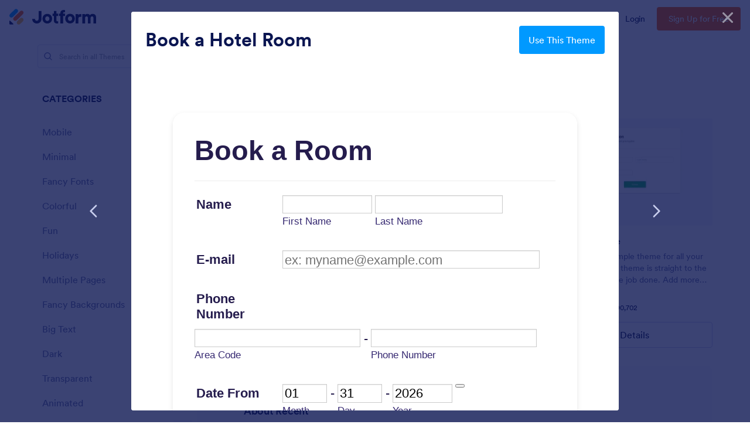

--- FILE ---
content_type: text/html; charset=UTF-8
request_url: https://www.jotform.com/theme-store/preview/593f2121cf3bfe43b14726a1/&nofs
body_size: 11225
content:
<html style="overflow: hidden; scroll-behavior: smooth;" class="supernova" lang="en"><style type="text/css">body{
position:relative;
scroll-behavior: smooth;
opacity: 1 !important; /* some templates were hidden after window.load: https://www.jotform.com/form-templates/preview/240162793309053/classic&nofs */
margin: 0 !important;
padding: 16px !important;
}
body, html {
touch-action: auto
}
.jfCardForm .jfProgress {
bottom: 20px !important;
}
.jfCardForm .jfForm-backgroundOverlay,
.jfCardForm .jfForm-backgroundUnderlay {
height: 100%;
}
#CookieBanner,
.jfForm-fullscreen,
.jfQuestion-fullscreen,
.formFooter-wrapper,
.formFooter,
.error-navigation-container {
display: none !important;
}
.sr-only { position: absolute; width: 1px; height: 1px; padding: 0; margin: -1px; overflow: hidden; clip: rect(0, 0, 0, 0); border: 0; }
.jf-branding{display:none !important;}
.header-large h2.form-header {
font-size: 2em !important;
}
@media screen and (max-width: 768px) {
.form-all {
margin-top: 0 !important;
margin-bottom: 0 !important;
}
form {
margin: 0 !important;
}
}
/* product list bug fix */
@media screen and (max-width: 480px), screen and (max-device-width: 768px) and (orientation: portrait), screen and (max-device-width: 415px) and (orientation: landscape) {
.form-line[data-payment="true"] div[data-wrapper-react="true"] {
align-items: flex-start !important;
}
}
/* <END> product list bug fix */</style><head><meta name="viewport" content="width=device-width, initial-scale=1.0, maximum-scale=2.0, user-scalable=1"><meta name="googlebot" content="noindex,indexifembedded" /><meta name="robots" content="noindex,follow" /><link rel="alternate" type="application/json+oembed" href="https://www.jotform.com/oembed/?format=json&url=https%3A%2F%2Fform.jotform.com%2F71626953277971" title="oEmbed Form"><link rel="alternate" type="text/xml+oembed" href="https://www.jotform.com/oembed/?format=xml&url=https%3A%2F%2Fform.jotform.com%2F71626953277971" title="oEmbed Form"><link rel="shortcut icon" href="https://cdn.jotfor.ms/assets/img/favicons/favicon-2021-light%402x.png"><link rel="apple-touch-icon" href="https://cdn.jotfor.ms/assets/img/favicons/favicon-2021-light%402x.png"><title>71627208277965 Theme:593f2121cf3bfe43b14726a1</title><link href="https://cdn.jotfor.ms/s/static/4215c66f0f3/static/formCss.css" rel="stylesheet" type="text/css" /><link type="text/css" rel="stylesheet" href="https://cdn.jotfor.ms/stylebuilder/static/form-common.css?v=60a7156
"/><link type="text/css" rel="stylesheet" href="https://cdn.jotfor.ms/css/styles/nova.css?3.3.68477" /><style type="text/css">@media print{*{-webkit-print-color-adjust: exact !important;color-adjust: exact !important;}.form-section{display:inline!important}.form-pagebreak{display:none!important}.form-section-closed{height:auto!important}.page-section{position:initial!important}}</style><link type="text/css" rel="stylesheet" href="https://cdn.jotfor.ms/themes/CSS/566a91c2977cdfcd478b4567.css?v=3.3.68477"/><link type="text/css" rel="stylesheet" href="https://cdn.jotfor.ms/s/static/4215c66f0f3/css/styles/payment/payment_feature.css?3.3.68477" /><style type="text/css">.form-label-left{
width:150px;
}
.form-line{
padding-top:12px;
padding-bottom:12px;
}
.form-label-right{
width:150px;
}
body, html{
margin:0;
padding:0;
background:rgba(255, 255, 255, 0.76);
}
.form-all{
margin:0px auto;
padding-top:0px;
width:690px;
color:rgb(37, 28, 77) !important;
font-family:'Tahoma';
font-size:22px;
}
.form-radio-item label, .form-checkbox-item label, .form-grading-label, .form-header{
color: false;
}</style><style type="text/css" id="form-designer-style">@import (css) "@{buttonFontLink}";
/* Injected CSS Code */
.form-all:after {
content: "";
display: table;
clear: both;
}
.form-all {
font-family: "Tahoma", sans-serif;
}
.form-all {
width: 690px;
}
.form-label-left,
.form-label-right {
width: 150px;
}
.form-label {
white-space: normal;
}
.form-label.form-label-auto {
display: inline-block;
float: left;
text-align: left;
width: 150px;
}
.form-label-left {
display: inline-block;
white-space: normal;
float: left;
text-align: left;
}
.form-label-right {
display: inline-block;
white-space: normal;
float: left;
text-align: right;
}
.form-label-top {
white-space: normal;
display: block;
float: none;
text-align: left;
}
.form-radio-item label:before {
top: 0;
}
.form-all {
font-size: 22px;
}
.form-label {
font-weight: bold;
}
.form-checkbox-item label,
.form-radio-item label {
font-weight: normal;
}
.supernova {
background-color: rgba(255, 255, 255, 0.76);
background-color: #ffffff;
}
.supernova body {
background-color: transparent;
}
/*
@width30: (unit(@formWidth, px) + 60px);
@width60: (unit(@formWidth, px)+ 120px);
@width90: (unit(@formWidth, px)+ 180px);
*/
/* | */
@media screen and (min-width: 480px) {
.supernova .form-all {
border: 1px solid #e6e6e6;
-webkit-box-shadow: 0 3px 9px rgba(0, 0, 0, 0.1);
-moz-box-shadow: 0 3px 9px rgba(0, 0, 0, 0.1);
box-shadow: 0 3px 9px rgba(0, 0, 0, 0.1);
}
}
/* | */
/* | */
@media screen and (max-width: 480px) {
.jotform-form .form-all {
margin: 0;
width: 100%;
}
}
/* | */
/* | */
@media screen and (min-width: 480px) and (max-width: 767px) {
.jotform-form .form-all {
margin: 0;
width: 100%;
}
}
/* | */
/* | */
@media screen and (min-width: 480px) and (max-width: 689px) {
.jotform-form .form-all {
margin: 0;
width: 100%;
}
}
/* | */
/* | */
@media screen and (min-width: 768px) {
.jotform-form {
padding: 60px 0;
}
}
/* | */
/* | */
@media screen and (max-width: 689px) {
.jotform-form .form-all {
margin: 0;
width: 100%;
}
}
/* | */
.supernova .form-all,
.form-all {
background-color: rgba(255, 255, 255, 0.76);
border: 1px solid transparent;
}
.form-header-group {
border-color: rgba(230, 230, 230, 0.76);
}
.form-matrix-table tr {
border-color: rgba(230, 230, 230, 0.76);
}
.form-matrix-table tr:nth-child(2n) {
background-color: rgba(242, 242, 242, 0.76);
}
.form-all {
color: #251c4d;
}
.form-header-group .form-header {
color: #251c4d;
}
.form-header-group .form-subHeader {
color: #372a72;
}
.form-sub-label {
color: #372a72;
}
.form-label-top,
.form-label-left,
.form-label-right,
.form-html {
color: #251c4d;
}
.form-checkbox-item label,
.form-radio-item label {
color: #372a72;
}
.form-line.form-line-active {
-webkit-transition-property: all;
-moz-transition-property: all;
-ms-transition-property: all;
-o-transition-property: all;
transition-property: all;
-webkit-transition-duration: 0.3s;
-moz-transition-duration: 0.3s;
-ms-transition-duration: 0.3s;
-o-transition-duration: 0.3s;
transition-duration: 0.3s;
-webkit-transition-timing-function: ease;
-moz-transition-timing-function: ease;
-ms-transition-timing-function: ease;
-o-transition-timing-function: ease;
transition-timing-function: ease;
background-color: #ffffe0;
}
/* omer */
.form-radio-item,
.form-checkbox-item {
padding-bottom: 0px !important;
}
.form-radio-item:last-child,
.form-checkbox-item:last-child {
padding-bottom: 0;
}
/* omer */
.form-single-column .form-checkbox-item,
.form-single-column .form-radio-item {
width: 100%;
}
.supernova {
height: 100%;
background-repeat: no-repeat;
background-attachment: scroll;
background-position: center top;
background-size: cover;
}
.supernova {
background-image: none;
background-image: url("https://www.jotform.com/uploads/leeyen/form_files/andre-benz-256762.jpg");
}
#stage {
background-image: none;
background-image: url("https://www.jotform.com/uploads/leeyen/form_files/andre-benz-256762.jpg");
}
/* | */
.form-all {
background-repeat: no-repeat;
background-attachment: scroll;
background-position: center top;
background-repeat: repeat;
}
.form-header-group {
background-repeat: no-repeat;
background-attachment: scroll;
background-position: center top;
}
.form-line {
margin-top: 12px;
margin-bottom: 12px;
}
.form-line {
padding: 12px 36px;
}
.form-all {
-webkit-border-radius: 20px;
-moz-border-radius: 20px;
border-radius: 20px;
}
.form-section:first-child {
-webkit-border-radius: 20px 20px 0 0;
-moz-border-radius: 20px 20px 0 0;
border-radius: 20px 20px 0 0;
}
.form-section:last-child {
-webkit-border-radius: 0 0 20px 20px;
-moz-border-radius: 0 0 20px 20px;
border-radius: 0 0 20px 20px;
}
.form-all .qq-upload-button,
.form-all .form-submit-button,
.form-all .form-submit-reset,
.form-all .form-submit-print {
font-size: 1em;
padding: 9px 15px;
font-family: "Tahoma", sans-serif;
font-size: 22px;
font-weight: normal;
}
.form-all .form-pagebreak-back,
.form-all .form-pagebreak-next {
font-size: 1em;
padding: 9px 15px;
font-family: "Tahoma", sans-serif;
font-size: 22px;
font-weight: normal;
}
/*
& when ( @buttonFontType = google ) {
}
*/
h2.form-header {
line-height: 1.618em;
font-size: 1.714em;
}
h2 ~ .form-subHeader {
line-height: 1.5em;
font-size: 1.071em;
}
.form-header-group {
text-align: left;
}
/*.form-dropdown,
.form-radio-item,
.form-checkbox-item,
.form-radio-other-input,
.form-checkbox-other-input,*/
.form-captcha input,
.form-spinner input,
.form-error-message {
padding: 4px 3px 2px 3px;
}
.form-header-group {
font-family: "Tahoma", sans-serif;
}
.form-section {
padding: 0px 0px 0px 0px;
}
.form-header-group {
margin: 12px 36px 12px 36px;
}
.form-header-group {
padding: 24px 0px 24px 0px;
}
.form-textbox,
.form-textarea {
padding: 4px 3px 2px 3px;
}
.form-textbox,
.form-textarea,
.form-radio-other-input,
.form-checkbox-other-input,
.form-captcha input,
.form-spinner input {
background-color: rgba(255, 255, 255, 0.34);
}
[data-type="control_dropdown"] .form-input,
[data-type="control_dropdown"] .form-input-wide {
width: 150px;
}
.form-label {
font-family: "Tahoma", sans-serif;
}
li[data-type="control_image"] div {
text-align: left;
}
li[data-type="control_image"] img {
border: none;
border-width: 0px !important;
border-style: solid !important;
border-color: false !important;
}
.form-line-column {
width: auto;
}
.form-line-error {
overflow: hidden;
-webkit-transition-property: none;
-moz-transition-property: none;
-ms-transition-property: none;
-o-transition-property: none;
transition-property: none;
-webkit-transition-duration: 0.3s;
-moz-transition-duration: 0.3s;
-ms-transition-duration: 0.3s;
-o-transition-duration: 0.3s;
transition-duration: 0.3s;
-webkit-transition-timing-function: ease;
-moz-transition-timing-function: ease;
-ms-transition-timing-function: ease;
-o-transition-timing-function: ease;
transition-timing-function: ease;
background-color: #fff4f4;
}
.form-line-error .form-error-message {
background-color: #ff3200;
clear: both;
float: none;
}
.form-line-error .form-error-message .form-error-arrow {
border-bottom-color: #ff3200;
}
.form-line-error input:not(#coupon-input),
.form-line-error textarea,
.form-line-error .form-validation-error {
border: 1px solid #ff3200;
-webkit-box-shadow: 0 0 3px #ff3200;
-moz-box-shadow: 0 0 3px #ff3200;
box-shadow: 0 0 3px #ff3200;
}
.ie-8 .form-all {
margin-top: auto;
margin-top: initial;
}
.ie-8 .form-all:before {
display: none;
}
/* | */
@media screen and (max-width: 480px), screen and (max-device-width: 767px) and (orientation: portrait), screen and (max-device-width: 415px) and (orientation: landscape) {
.testOne {
letter-spacing: 0;
}
.form-all {
border: 0;
max-width: initial;
}
.form-sub-label-container {
width: 100%;
margin: 0;
margin-right: 0;
float: left;
-moz-box-sizing: border-box;
-webkit-box-sizing: border-box;
box-sizing: border-box;
}
span.form-sub-label-container + span.form-sub-label-container {
margin-right: 0;
}
.form-sub-label {
white-space: normal;
}
.form-address-table td,
.form-address-table th {
padding: 0 1px 10px;
}
.form-submit-button,
.form-submit-print,
.form-submit-reset {
width: 100%;
margin-left: 0!important;
}
div[id*=at_] {
font-size: 14px;
font-weight: 700;
height: 8px;
margin-top: 6px;
}
.showAutoCalendar {
width: 20px;
}
img.form-image {
max-width: 100%;
height: auto;
}
.form-matrix-row-headers {
width: 100%;
word-break: break-all;
min-width: 40px;
}
.form-collapse-table,
.form-header-group {
margin: 0;
}
.form-collapse-table {
height: 100%;
display: inline-block;
width: 100%;
}
.form-collapse-hidden {
display: none !important;
}
.form-input {
width: 100%;
}
.form-label {
width: 100% !important;
}
.form-label-left,
.form-label-right {
display: block;
float: none;
text-align: left;
width: auto!important;
}
.form-line,
.form-line.form-line-column {
padding: 2% 5%;
-moz-box-sizing: border-box;
-webkit-box-sizing: border-box;
box-sizing: border-box;
}
input[type=text],
input[type=email],
input[type=tel],
textarea {
width: 100%;
-moz-box-sizing: border-box;
-webkit-box-sizing: border-box;
box-sizing: border-box;
max-width: initial !important;
}
.form-dropdown,
.form-textarea,
.form-textbox {
width: 100%!important;
-moz-box-sizing: border-box;
-webkit-box-sizing: border-box;
box-sizing: border-box;
}
.form-input,
.form-input-wide,
.form-textarea,
.form-textbox,
.form-dropdown {
max-width: initial!important;
}
.form-address-city,
.form-address-line,
.form-address-postal,
.form-address-state,
.form-address-table,
.form-address-table .form-sub-label-container,
.form-address-table select,
.form-input {
width: 100%;
}
div.form-header-group {
padding: 24px 0px !important;
margin: 0 12px 2% !important;
margin-left: 5%!important;
margin-right: 5%!important;
-moz-box-sizing: border-box;
-webkit-box-sizing: border-box;
box-sizing: border-box;
}
div.form-header-group.hasImage img {
max-width: 100%;
}
[data-type="control_button"] {
margin-bottom: 0 !important;
}
[data-type=control_fullname] .form-sub-label-container {
width: 48%;
}
[data-type=control_fullname] .form-sub-label-container:first-child {
margin-right: 4%;
}
[data-type=control_phone] .form-sub-label-container {
width: 65%;
}
[data-type=control_phone] .form-sub-label-container:first-child {
width: 31%;
margin-right: 4%;
}
[data-type=control_datetime] .form-sub-label-container + .form-sub-label-container,
[data-type=control_datetime] .form-sub-label-container:first-child {
width: 27.3%;
margin-right: 6%;
}
[data-type=control_datetime] .form-sub-label-container + .form-sub-label-container + .form-sub-label-container {
width: 33.3%;
margin-right: 0;
}
[data-type=control_datetime] span + span + span > span:first-child {
display: block;
width: 100% !important;
}
[data-type=control_birthdate] .form-sub-label-container,
[data-type=control_datetime] span + span + span > span:first-child + span + span,
[data-type=control_time] .form-sub-label-container {
width: 27.3%!important;
margin-right: 6% !important;
}
[data-type=control_birthdate] .form-sub-label-container:last-child,
[data-type=control_time] .form-sub-label-container:last-child {
width: 33.3%!important;
margin-right: 0 !important;
}
.form-pagebreak-back-container,
.form-pagebreak-next-container {
width: 50% !important;
}
.form-pagebreak-back,
.form-pagebreak-next,
.form-product-item.hover-product-item {
width: 100%;
}
.form-pagebreak-back-container {
padding: 0;
text-align: right;
}
.form-pagebreak-next-container {
padding: 0;
text-align: left;
}
.form-pagebreak {
margin: 0 auto;
}
.form-buttons-wrapper {
margin: 0!important;
margin-left: 0!important;
}
.form-buttons-wrapper button {
width: 100%;
}
.form-buttons-wrapper .form-submit-print {
margin: 0 !important;
}
table {
width: 100%!important;
max-width: initial!important;
}
table td + td {
padding-left: 3%;
}
.form-checkbox-item,
.form-radio-item {
white-space: normal!important;
}
.form-checkbox-item input,
.form-radio-item input {
width: auto;
}
.form-collapse-table {
margin: 0 5%;
display: block;
zoom: 1;
width: auto;
}
.form-collapse-table:before,
.form-collapse-table:after {
display: table;
content: '';
line-height: 0;
}
.form-collapse-table:after {
clear: both;
}
.fb-like-box {
width: 98% !important;
}
.form-error-message {
clear: both;
bottom: -10px;
}
.date-separate,
.phone-separate {
display: none;
}
.custom-field-frame,
.direct-embed-widgets,
.signature-pad-wrapper {
width: 100% !important;
}
}
/* | */
/*__INSPECT_SEPERATOR__*/
/* Injected CSS Code */</style><style type="text/css">body{ scroll-behavior: smooth; } body, html { touch-action: auto } .jfCardForm { overflow: hidden;} .jfCardForm .jfProgress { bottom: 20px !important; } .jfCardForm .jfForm-backgroundOverlay, .jfCardForm .jfForm-backgroundUnderlay { height: 100%; } .sr-only { position: absolute; width: 1px; height: 1px; padding: 0; margin: -1px; overflow: hidden; clip: rect(0, 0, 0, 0); border: 0; } html { -webkit-overflow-scrolling: touch; overflow: scroll; }body { height: 100%; overflow: scroll; }.form-line-error.donation_cont.form-validation-error, .form-line-error[data-type="control_paymentmethods"] {background: transparent !important;}.form-line-error.donation_cont .form-error-message, [data-type="control_paymentmethods"] .form-error-message {display:none;}.product-container-wrapper .form-sub-label-container{position:relative;}.product-container-wrapper .donation_currency {position: absolute;width: 46px;text-align: right;right: 10px !important;top: 10px;}.form-line-error.donation_cont.form-validation-error .form-radio+label:before, [data-type="control_paymentmethods"] .form-radio+label:before{border-color: rgba(195, 202, 216, 0.75) !important; box-shadow: none !important}</style><script type="text/javascript">document.addEventListener("DOMContentLoaded", function(test){
var user = {"username":"guest_05f9e2d46c3abbc1","name":null,"email":null,"website":null,"time_zone":null,"account_type":{"name":"GUEST","currency":"USD","limits":{"submissions":10,"overSubmissions":10,"sslSubmissions":10,"payments":1,"uploads":104857600,"tickets":0,"subusers":0,"api-daily-limit":100,"views":1000,"formCount":5,"hipaaCompliance":false,"emails":{"reminderEmailBlocks":1},"fieldPerForm":100,"totalSubmissions":500,"signedDocuments":1,"elementPerWorkflow":100,"aiAgents":5,"aiConversations":10,"aiSessions":1000,"aiPhoneCall":600,"aiKnowledgeBase":30000,"aiAgentSms":1},"prices":{"monthly":0,"yearly":0,"biyearly":0},"plimusIDs":{"monthly":0,"yearly":0,"biyearly":0},"planType":"2022","currentPlanType":"2022","isVisible":false},"status":null,"created_at":null,"updated_at":null,"region":null,"is_verified":null,"allowMyApps":true,"allowStoreBuilder":true,"allowSign":true,"allowSignPublicLinkV2":true,"conditionEngineBetaUser":false,"isNewValidation":false,"singleSubmissionViewBetaUser":false,"newInsertUpdateDataBetaUser":false,"isBackendFieldValidationEnabled":false,"isInputTableBetaUserEnabled":true,"submissionQViewerBetaUser":false,"isAppsLaunched":true,"allowInboxSubThread":false,"allowNewThankYouPage":false,"allowDigest":false,"allowAutoDeleteSubmissions":false,"isAppSubdomainAllowed":true,"branding21":"1","allowWorkflowFeatures":true,"allowAllSubmissions":false,"reactivationAnnouncement":false,"allowPageBuilder":false,"allowAcademy":true,"allowDonationBox":true,"allowNewCondition":false,"allowMixedListing":true,"headerShowUpgrade":false,"allowWorkflowV2":true,"workflowAIActionEnabled":false,"workflowTestRunEnabled":false,"isDefaultToolPromptEnable":false,"isPortalUserManagementBetaUserEnabled":true,"allowAIAgentFormFiller":true,"aiAgentBetaUser":true,"AIAgentBetaAccepted":"1","aiAgentReleased":true,"aiFormBuilderBetaUserAgreement":"1","allowPaymentReusableForEnterprise":false,"aiSupportAgentEnabled":true,"isNewFolderStructureAvailable":false,"isTeamLabelsEnabledUser":false,"canCreateAIFormTemplate":false,"isNewFormTransferEnabled":true,"allowAIFormDesigner":false,"isUseFormCreationAnimations":true,"isSmartPDFFormViewSelectionAllowed":false,"isAllowCreateDocumentWithAI":false,"salesforceAIAgentBetaUser":false,"isAIProductsBetaAgreementAccepted":false,"isAISubmissionDocumentUser":"1","teamsBetaUser":"0","allowEncryptionV2":true,"isFormBuilderNewShare":false,"ofacUser":false,"isSupportersAllowedToLoginOptionEnabled":true,"isNewSMTPFlowEnabled":true,"showNewBadgesForWorkflow":false,"limitEstimation":null,"notifications":[],"forceHipaaModal":false,"identifier":"5af0abb85a354d3f0e1dd4ace7efa915","is2FAActive":false,"is2FAEnabled":false}
var userCreationDate = (user && user.created_at !== null) ? new Date(user.created_at) : null;
var signReleaseDate = new Date("2022-10-04");
var isGuestUser = !user || user.account_type.name === "GUEST";
var showSignWatermark = isGuestUser || userCreationDate.getTime() >= signReleaseDate.getTime();
// Mock _paypalCompleteJS as a constructor
window._paypalCompleteJS = function () {
this.initialization = function () {};
};
if (showSignWatermark) {
var signatureFields = document.querySelectorAll('[data-type="control_signature"]');
signatureFields.forEach(function(signatureField){
var inputArea = signatureField.querySelector(".signature-wrapper");
if (inputArea !== null) {
inputArea.style.position = "relative";
var div = document.createElement("div");
div.style = "position: absolute; bottom: 6px; right: 10px; font-size: 10px; font-family: Inter, sans-serif; pointer-events: none;";
var powerText = document.createElement("div");
powerText.innerText = "Powered by ";
var signSpan = document.createElement("span");
signSpan.style = "color: rgb(123, 182, 15); font-weight: 700;";
signSpan.innerText = "Jotform Sign";
powerText.appendChild(signSpan);
div.appendChild(powerText);
inputArea.appendChild(div);
}
});
}
if (document.querySelector("div.form-all") !== null){
var formOffset = window.getComputedStyle(document.querySelector("div.form-all"), ":before").getPropertyValue("top");
if(parseInt(formOffset.replace("px", "")) < 0){
document.querySelector("div.form-all").style.cssText = "margin-top:0 !important";
// document.querySelector("div.form-all").style.top = ( -1 * parseInt(formOffset.replace("px", "")) + "px");
document.querySelector("div.form-all").style.marginBottom = (-1 * parseInt(formOffset.replace("px", "")) + "px");
}
}
}, false);setInterval(function(){if (document.querySelectorAll("iframe").length) { document.querySelectorAll("iframe").forEach(function(embed, index){ embed.title = "Form Embed - " + (++index); }); } var form = document.querySelectorAll("form.jotform-form"); if(typeof form !== "undefined" && form && form.length){ form[0].setAttribute("action", "/theme-store/preview/thank-you/?"); form[0].setAttribute("method", "post"); } }, 1000); var _extScriptSources = '["https:\/\/cdn.jotfor.ms\/s\/static\/4215c66f0f3\/static\/prototype.forms.js","https:\/\/cdn.jotfor.ms\/s\/static\/4215c66f0f3\/static\/jotform.forms.js","https:\/\/cdn.jotfor.ms\/s\/static\/4215c66f0f3\/js\/punycode-1.4.1.min.js"]'; function loadInlineScripts(){	JotForm.newDefaultTheme = false;
JotForm.extendsNewTheme = false;
// {GPT_APP_SCRIPT}
JotForm.singleProduct = false;
JotForm.newPaymentUIForNewCreatedForms = false;
JotForm.texts = {"confirmEmail":"E-mail does not match","pleaseWait":"Please wait...","validateEmail":"You need to validate this e-mail","confirmClearForm":"Are you sure you want to clear the form","lessThan":"Your score should be less than or equal to","incompleteFields":"There are incomplete required fields. Please complete them.","required":"This field is required.","requireOne":"At least one field required.","requireEveryRow":"Every row is required.","requireEveryCell":"Every cell is required.","email":"Enter a valid e-mail address","alphabetic":"This field can only contain letters","numeric":"This field can only contain numeric values","alphanumeric":"This field can only contain letters and numbers.","cyrillic":"This field can only contain cyrillic characters","url":"This field can only contain a valid URL","currency":"This field can only contain currency values.","fillMask":"Field value must fill mask.","uploadExtensions":"You can only upload following files:","noUploadExtensions":"File has no extension file type (e.g. .txt, .png, .jpeg)","uploadFilesize":"File size cannot be bigger than:","uploadFilesizemin":"File size cannot be smaller than:","gradingScoreError":"Score total should only be less than or equal to","inputCarretErrorA":"Input should not be less than the minimum value:","inputCarretErrorB":"Input should not be greater than the maximum value:","maxDigitsError":"The maximum digits allowed is","minCharactersError":"The number of characters should not be less than the minimum value:","maxCharactersError":"The number of characters should not be more than the maximum value:","freeEmailError":"Free email accounts are not allowed","minSelectionsError":"The minimum required number of selections is ","maxSelectionsError":"The maximum number of selections allowed is ","pastDatesDisallowed":"Date must not be in the past.","dateLimited":"This date is unavailable.","dateInvalid":"This date is not valid. The date format is {format}","dateInvalidSeparate":"This date is not valid. Enter a valid {element}.","ageVerificationError":"You must be older than {minAge} years old to submit this form.","multipleFileUploads_typeError":"{file} has invalid extension. Only {extensions} are allowed.","multipleFileUploads_sizeError":"{file} is too large, maximum file size is {sizeLimit}.","multipleFileUploads_minSizeError":"{file} is too small, minimum file size is {minSizeLimit}.","multipleFileUploads_emptyError":"{file} is empty, please select files again without it.","multipleFileUploads_uploadFailed":"File upload failed, please remove it and upload the file again.","multipleFileUploads_onLeave":"The files are being uploaded, if you leave now the upload will be cancelled.","multipleFileUploads_fileLimitError":"Only {fileLimit} file uploads allowed.","dragAndDropFilesHere_infoMessage":"Drag and drop files here","chooseAFile_infoMessage":"Choose a file","maxFileSize_infoMessage":"Max. file size","generalError":"There are errors on the form. Please fix them before continuing.","generalPageError":"There are errors on this page. Please fix them before continuing.","wordLimitError":"Too many words. The limit is","wordMinLimitError":"Too few words. The minimum is","characterLimitError":"Too many Characters. The limit is","characterMinLimitError":"Too few characters. The minimum is","ccInvalidNumber":"Credit Card Number is invalid.","ccInvalidCVC":"CVC number is invalid.","ccInvalidExpireDate":"Expire date is invalid.","ccInvalidExpireMonth":"Expiration month is invalid.","ccInvalidExpireYear":"Expiration year is invalid.","ccMissingDetails":"Please fill up the credit card details.","ccMissingProduct":"Please select at least one product.","ccMissingDonation":"Please enter numeric values for donation amount.","disallowDecimals":"Please enter a whole number.","restrictedDomain":"This domain is not allowed","ccDonationMinLimitError":"Minimum amount is {minAmount} {currency}","requiredLegend":"All fields marked with * are required and must be filled.","geoPermissionTitle":"Permission Denied","geoPermissionDesc":"Check your browser's privacy settings.","geoNotAvailableTitle":"Position Unavailable","geoNotAvailableDesc":"Location provider not available. Please enter the address manually.","geoTimeoutTitle":"Timeout","geoTimeoutDesc":"Please check your internet connection and try again.","selectedTime":"Selected Time","formerSelectedTime":"Former Time","cancelAppointment":"Cancel Appointment","cancelSelection":"Cancel Selection","confirmSelection":"Confirm Selection","noSlotsAvailable":"No slots available","slotUnavailable":"{time} on {date} has been selected is unavailable. Please select another slot.","multipleError":"There are {count} errors on this page. Please correct them before moving on.","oneError":"There is {count} error on this page. Please correct it before moving on.","doneMessage":"Well done! All errors are fixed.","invalidTime":"Enter a valid time","doneButton":"Done","reviewSubmitText":"Review and Submit","nextButtonText":"Next","prevButtonText":"Previous","seeErrorsButton":"See Errors","notEnoughStock":"Not enough stock for the current selection","notEnoughStock_remainedItems":"Not enough stock for the current selection ({count} items left)","soldOut":"Sold Out","justSoldOut":"Just Sold Out","selectionSoldOut":"Selection Sold Out","subProductItemsLeft":"({count} items left)","startButtonText":"START","submitButtonText":"Submit","submissionLimit":"Sorry! Only one entry is allowed. <br> Multiple submissions are disabled for this form.","reviewBackText":"Back to Form","seeAllText":"See All","progressMiddleText":"of","fieldError":"field has an error.","error":"Error"};
JotForm.isFormViewTrackingAllowed = true;
JotForm.replaceTagTest = true;
JotForm.activeRedirect = "thanktext";
JotForm.uploadServerURL = "https://upload.jotform.com/upload";
JotForm.submitError="jumpToFirstError";
JotForm.init(function(){
/*INIT-START*/
JotForm.calendarMonths = ["January","February","March","April","May","June","July","August","September","October","November","December"];
if (!JotForm.calenderViewMonths) JotForm.calenderViewMonths = {}; JotForm.calenderViewMonths[15] = ["January","February","March","April","May","June","July","August","September","October","November","December"];
if (!JotForm.calenderViewDays) JotForm.calenderViewDays = {}; JotForm.calenderViewDays[15] = ["Sunday","Monday","Tuesday","Wednesday","Thursday","Friday","Saturday","Sunday"];
JotForm.calendarDays = ["Sunday","Monday","Tuesday","Wednesday","Thursday","Friday","Saturday","Sunday"];
JotForm.calendarOther = {"today":"Today"};
var languageOptions = document.querySelectorAll('#langList li');
for(var langIndex = 0; langIndex < languageOptions.length; langIndex++) {
languageOptions[langIndex].on('click', function(e) { setTimeout(function(){ JotForm.setCalendar("15", false, {"days":{"monday":true,"tuesday":true,"wednesday":true,"thursday":true,"friday":true,"saturday":true,"sunday":true},"future":true,"past":true,"custom":false,"ranges":false,"start":"","end":"","countSelectedDaysOnly":false}); }, 0); });
}
JotForm.onTranslationsFetch(function() { JotForm.setCalendar("15", false, {"days":{"monday":true,"tuesday":true,"wednesday":true,"thursday":true,"friday":true,"saturday":true,"sunday":true},"future":true,"past":true,"custom":false,"ranges":false,"start":"","end":"","countSelectedDaysOnly":false}); });
JotForm.formatDate({date:(new Date()), dateField:$("id_"+15)});
JotForm.displayLocalTime("hour_15", "min_15", "ampm_15", null, false);
JotForm.calendarMonths = ["January","February","March","April","May","June","July","August","September","October","November","December"];
if (!JotForm.calenderViewMonths) JotForm.calenderViewMonths = {}; JotForm.calenderViewMonths[16] = ["January","February","March","April","May","June","July","August","September","October","November","December"];
if (!JotForm.calenderViewDays) JotForm.calenderViewDays = {}; JotForm.calenderViewDays[16] = ["Sunday","Monday","Tuesday","Wednesday","Thursday","Friday","Saturday","Sunday"];
JotForm.calendarDays = ["Sunday","Monday","Tuesday","Wednesday","Thursday","Friday","Saturday","Sunday"];
JotForm.calendarOther = {"today":"Today"};
var languageOptions = document.querySelectorAll('#langList li');
for(var langIndex = 0; langIndex < languageOptions.length; langIndex++) {
languageOptions[langIndex].on('click', function(e) { setTimeout(function(){ JotForm.setCalendar("16", false, {"days":{"monday":true,"tuesday":true,"wednesday":true,"thursday":true,"friday":true,"saturday":true,"sunday":true},"future":true,"past":true,"custom":false,"ranges":false,"start":"","end":"","countSelectedDaysOnly":false}); }, 0); });
}
JotForm.onTranslationsFetch(function() { JotForm.setCalendar("16", false, {"days":{"monday":true,"tuesday":true,"wednesday":true,"thursday":true,"friday":true,"saturday":true,"sunday":true},"future":true,"past":true,"custom":false,"ranges":false,"start":"","end":"","countSelectedDaysOnly":false}); });
JotForm.formatDate({date:(new Date()), dateField:$("id_"+16)});
JotForm.displayLocalTime("hour_16", "min_16", "ampm_16", null, false);
if (window.JotForm && JotForm.accessible) $('input_10').setAttribute('tabindex',0);
if (window.JotForm && JotForm.accessible) $('input_9').setAttribute('tabindex',0);
/*INIT-END*/
});
setTimeout(function() {
JotForm.paymentExtrasOnTheFly([null,null,null,null,null,null,null,null,null,{"name":"comments","qid":"9","text":"Comments","type":"control_textarea"},{"name":"noOf","qid":"10","text":"No. of People","type":"control_textbox"},null,null,{"name":"inviaIl13","qid":"13","text":"Book Now","type":"control_button"},{"name":"clickTo","qid":"14","text":"Book a Room","type":"control_head"},{"name":"dateFrom","qid":"15","text":"Date From","type":"control_datetime"},{"name":"dateTo","qid":"16","text":"Date To","type":"control_datetime"},{"name":"phoneNumber17","qid":"17","text":"Phone Number","type":"control_phone"},{"name":"email18","qid":"18","text":"E-mail","type":"control_email"},{"name":"name","qid":"19","text":"Name","type":"control_fullname"}]);}, 20);
var all_spc = document.querySelectorAll("form[id='71626953277971'] .si" + "mple" + "_spc");
for (var i = 0; i < all_spc.length; i++)
{
all_spc[i].value = "71626953277971-71626953277971";
}
}</script></head><body style="overflow-x:hidden;"><form class="jotform-form" onsubmit="return typeof testSubmitFunction !== 'undefined' && testSubmitFunction();" action="/theme-store/preview/thank-you/" method="post" name="form_71626953277971" id="71626953277971" accept-charset="utf-8" autocomplete="on"><input type="hidden" name="formID" value="71626953277971" /><input type="hidden" id="JWTContainer" value="" /><input type="hidden" id="cardinalOrderNumber" value="" /><input type="hidden" id="jsExecutionTracker" name="jsExecutionTracker" value="build-date-1769886255926" /><input type="hidden" id="submitSource" name="submitSource" value="unknown" /><input type="hidden" id="submitDate" name="submitDate" value="undefined" /><input type="hidden" id="buildDate" name="buildDate" value="1769886255926" /><input type="hidden" name="uploadServerUrl" value="https://upload.jotform.com/upload" /><input type="hidden" name="eventObserver" value="1" /><div role="main" class="form-all"><ul class="form-section page-section" role="presentation"><li id="cid_14" class="form-input-wide" data-type="control_head"><div class="form-header-group header-large"><div class="header-text httal htvam"><h1 id="header_14" class="form-header" data-component="header" data-heading=\"h1\">Book a Room</h1></div></div></li><li class="form-line" data-type="control_fullname" id="id_19"><label class="form-label form-label-left form-label-auto" id="label_19" for="first_19" aria-hidden="false"> Name </label><div id="cid_19" class="form-input"><div data-wrapper-react="true"><span class="form-sub-label-container" style="vertical-align:top" data-input-type="first"><input type="text" id="first_19" name="q19_name[first]" class="form-textbox" data-defaultvalue="" autoComplete="section-input_19 given-name" size="10" data-component="first" aria-labelledby="label_19 sublabel_19_first" aria-describedby="input_19-description" value="" /><label class="form-sub-label" for="first_19" id="sublabel_19_first" style="min-height:13px">First Name</label></span><span class="form-sub-label-container" style="vertical-align:top" data-input-type="last"><input type="text" id="last_19" name="q19_name[last]" class="form-textbox" data-defaultvalue="" autoComplete="section-input_19 family-name" size="15" data-component="last" aria-labelledby="label_19 sublabel_19_last" aria-describedby="input_19-description" value="" /><label class="form-sub-label" for="last_19" id="sublabel_19_last" style="min-height:13px">Last Name</label></span></div></div></li><li class="form-line" data-type="control_email" id="id_18"><label class="form-label form-label-left form-label-auto" id="label_18" for="input_18" aria-hidden="false"> E-mail </label><div id="cid_18" class="form-input"> <input type="email" id="input_18" name="q18_email18" class="form-textbox validate[Email]" data-defaultvalue="" autoComplete="section-input_18 email" size="32" placeholder="ex: myname@example.com" data-component="email" aria-labelledby="label_18" aria-describedby="input_18-description" value="" /> </div></li><li class="form-line" data-type="control_phone" id="id_17"><label class="form-label form-label-left form-label-auto" id="label_17" for="input_17_area" aria-hidden="false"> Phone Number </label><div id="cid_17" class="form-input"><div data-wrapper-react="true"><span class="form-sub-label-container" style="vertical-align:top" data-input-type="areaCode"><input type="tel" id="input_17_area" name="q17_phoneNumber17[area]" class="form-textbox" data-defaultvalue="" autoComplete="section-input_17 tel-area-code" data-component="areaCode" aria-labelledby="label_17 sublabel_17_area" aria-describedby="input_17-description" value="" /><span class="phone-separate" aria-hidden="true"> -</span><label class="form-sub-label" for="input_17_area" id="sublabel_17_area" style="min-height:13px">Area Code</label></span><span class="form-sub-label-container" style="vertical-align:top" data-input-type="phone"><input type="tel" id="input_17_phone" name="q17_phoneNumber17[phone]" class="form-textbox" data-defaultvalue="" autoComplete="section-input_17 tel-local" data-component="phone" aria-labelledby="label_17 sublabel_17_phone" aria-describedby="input_17-description" value="" /><label class="form-sub-label" for="input_17_phone" id="sublabel_17_phone" style="min-height:13px">Phone Number</label></span></div></div></li><li class="form-line" data-type="control_datetime" id="id_15"><label class="form-label form-label-left form-label-auto" id="label_15" for="month_15" aria-hidden="false"> Date From </label><div id="cid_15" class="form-input"><div data-wrapper-react="true" class="extended notLiteMode"><span class="form-sub-label-container" style="vertical-align:top"><input class="form-textbox validate[limitDate]" id="month_15" name="q15_dateFrom[month]" type="tel" size="2" data-maxlength="2" data-age="" maxLength="2" autoComplete="off" aria-labelledby="label_15 sublabel_15_month" value="01" /><span class="date-separate" aria-hidden="true"> -</span><label class="form-sub-label" for="month_15" id="sublabel_15_month" style="min-height:13px">Month</label></span><span class="form-sub-label-container" style="vertical-align:top"><input class="currentDate form-textbox validate[limitDate]" id="day_15" name="q15_dateFrom[day]" type="tel" size="2" data-maxlength="2" data-age="" maxLength="2" autoComplete="off" aria-labelledby="label_15 sublabel_15_day" value="31" /><span class="date-separate" aria-hidden="true"> -</span><label class="form-sub-label" for="day_15" id="sublabel_15_day" style="min-height:13px">Day</label></span><span class="form-sub-label-container" style="vertical-align:top"><input class="form-textbox validate[limitDate]" id="year_15" name="q15_dateFrom[year]" type="tel" size="4" data-maxlength="4" data-age="" maxLength="4" autoComplete="off" aria-labelledby="label_15 sublabel_15_year" value="2026" /><label class="form-sub-label" for="year_15" id="sublabel_15_year" style="min-height:13px">Year</label></span><span class="form-sub-label-container" style="vertical-align:top"><button type="button" class="showAutoCalendar newDefaultTheme-dateIcon focusable icon-seperatedMode" id="input_15_pick" data-component="datetime" aria-label="Choose date" data-allow-time="No" data-version="v1"></button><label class="form-sub-label" for="input_15_pick" style="border:0;clip:rect(0 0 0 0);height:1px;margin:-1px;overflow:hidden;padding:0;position:absolute;width:1px;white-space:nowrap" aria-hidden="true" tabindex="-1">Date Picker Icon</label></span></div></div></li><li class="form-line" data-type="control_datetime" id="id_16"><label class="form-label form-label-left form-label-auto" id="label_16" for="month_16" aria-hidden="false"> Date To </label><div id="cid_16" class="form-input"><div data-wrapper-react="true" class="extended notLiteMode"><span class="form-sub-label-container" style="vertical-align:top"><input class="form-textbox validate[limitDate]" id="month_16" name="q16_dateTo[month]" type="tel" size="2" data-maxlength="2" data-age="" maxLength="2" autoComplete="off" aria-labelledby="label_16 sublabel_16_month" value="01" /><span class="date-separate" aria-hidden="true"> -</span><label class="form-sub-label" for="month_16" id="sublabel_16_month" style="min-height:13px">Month</label></span><span class="form-sub-label-container" style="vertical-align:top"><input class="currentDate form-textbox validate[limitDate]" id="day_16" name="q16_dateTo[day]" type="tel" size="2" data-maxlength="2" data-age="" maxLength="2" autoComplete="off" aria-labelledby="label_16 sublabel_16_day" value="31" /><span class="date-separate" aria-hidden="true"> -</span><label class="form-sub-label" for="day_16" id="sublabel_16_day" style="min-height:13px">Day</label></span><span class="form-sub-label-container" style="vertical-align:top"><input class="form-textbox validate[limitDate]" id="year_16" name="q16_dateTo[year]" type="tel" size="4" data-maxlength="4" data-age="" maxLength="4" autoComplete="off" aria-labelledby="label_16 sublabel_16_year" value="2026" /><label class="form-sub-label" for="year_16" id="sublabel_16_year" style="min-height:13px">Year</label></span><span class="form-sub-label-container" style="vertical-align:top"><button type="button" class="showAutoCalendar newDefaultTheme-dateIcon focusable icon-seperatedMode" id="input_16_pick" data-component="datetime" aria-label="Choose date" data-allow-time="No" data-version="v1"></button><label class="form-sub-label" for="input_16_pick" style="border:0;clip:rect(0 0 0 0);height:1px;margin:-1px;overflow:hidden;padding:0;position:absolute;width:1px;white-space:nowrap" aria-hidden="true" tabindex="-1">Date Picker Icon</label></span></div></div></li><li class="form-line" data-type="control_textbox" id="id_10"><label class="form-label form-label-left form-label-auto" id="label_10" for="input_10" aria-hidden="false"> No. of People </label><div id="cid_10" class="form-input"> <input type="text" id="input_10" name="q10_noOf" data-type="input-textbox" class="form-textbox validate[Numeric]" data-defaultvalue="" size="20" placeholder=" " data-component="textbox" aria-labelledby="label_10" aria-describedby="input_10-description" value="" /> </div></li><li class="form-line" data-type="control_textarea" id="id_9"><label class="form-label form-label-left form-label-auto" id="label_9" for="input_9" aria-hidden="false"> Comments </label><div id="cid_9" class="form-input"> <textarea id="input_9" class="form-textarea" name="q9_comments" data-component="textarea" aria-labelledby="label_9" style="height:6px;width:40px;"></textarea> </div></li><li class="form-line" data-type="control_button" id="id_13"><div id="cid_13" class="form-input-wide"><div data-align="auto" class="form-buttons-wrapper form-buttons-auto jsTest-button-wrapperField"><button id="input_13" type="submit" class="form-submit-button submit-button jf-form-buttons jsTest-submitField legacy-submit" data-component="button" data-content="">Book Now</button></div></div></li><li style="display:none">Should be Empty: <input type="text" name="website" value="" type="hidden" /></li></ul></div><input type="hidden" class="simple_spc" id="simple_spc" name="simple_spc" value="71626953277971" /></form></body><script type="text/javascript">document.addEventListener("DOMContentLoaded", function(event) {
//remove form branding
if (typeof window.brandingFooter === 'object' && window.brandingFooter !== null) {
if (typeof window.brandingFooter.init === 'function') {
window.brandingFooter.init = function() {
return null;
};
}
for (const key in window.brandingFooter) {
if (typeof window.brandingFooter[key] === 'function') {
window.brandingFooter[key] = function() {
return null;
};
}
}
} else if (typeof window.brandingFooter === 'function') {
window.brandingFooter = function() {
return null;
};
}
//END remove form branding
var loaderRemoved = false;
try {
if (typeof window.top.Commons !== "undefined") {
window.top.Commons.showHideFormLoaderIndicators(true);
loaderRemoved = true;
}
} catch {
// Cannot access to window.top on the salesforce platform becouse of cross-origin
}
try {
if (!loaderRemoved && typeof window.parent.Embed !== "undefined") {
window.parent.Embed.hideFormLoaderIndicators();
loaderRemoved = true;
} else if (!loaderRemoved) {
var loaders = Array.from((window.parent.document || document).querySelectorAll("div.template-loader"));
loaders.forEach(function(loader) {
loader.style.display = "none";
});
if (typeof window.parent.loadJSFiles !== "undefined" ) {
window.parent.loadJSFiles();
}
}
} catch(e) {
// Cannot access to window.top on the becouse of cross-origin
}
});
var jfServerInterval = setInterval(function () {
if (typeof window.JotForm !== "undefined") {
JotForm.server = window.location.origin + "/server.php";
JotForm.getServerURL = function() {
JotForm.server = window.location.origin + "/server.php";
}
window.clearInterval(jfServerInterval);
}
}, 100);
let previewContainer = document.querySelector("body");
function loadJSFiles() {
if (!window.isExtScriptSourcesLoaded) {
var sources = JSON.parse(window._extScriptSources);
if (sources && sources.length) {
loadScriptSequentially(sources, 0).then(() => {
loadInlineScripts();
});
} else {
loadInlineScripts();
}
window.isExtScriptSourcesLoaded = true;
}
}
function loadScriptSequentially(sources, index) {
return new Promise((resolve, reject) => {
if (index >= sources.length) {
setTimeout(() => {
window.document.dispatchEvent(new Event("DOMContentLoaded", {
bubbles: true,
cancelable: true
}));
}, 300);
resolve();
return;
}
let script = document.createElement('script');
script.src = sources[index];
script.onload = () => {
if (sources[index].includes('sortingProducts.js')) {
setTimeout(() => {
initSortingProductsLoad();
}, 600);
}
loadScriptSequentially(sources, index + 1).then(resolve).catch(reject);
};
script.onerror = reject;
document.getElementsByTagName('head')[0].appendChild(script);
});
}
function loadAppDirectoryAssets() {
try {
if (typeof window.parent.wlaSourceList == "undefined") {
return;
}
window.parent.wlaSourceList.push({type: 'JS', url: "https://cdn.jotfor.ms/landings/assets/js/theme-store/min/core-min.js?v=1769763746"});
window.parent.wlaSourceList.push({type: 'JS', url: "https://cdn.jotfor.ms/s/umd/8dd9db20bed/for-actions.js?v=1769763746"});
if (typeof window.parent.loadAfter !== "function") {
return;
}
window.parent.loadAfter(window.parent.wlaSourceList);
} catch {
// Cannot access to window.top on the becouse of cross-origin
}
}
if(('ontouchstart' in window) || (navigator.maxTouchPoints > 0) || (navigator.msMaxTouchPoints > 0)) {
previewContainer.addEventListener("touchstart", function _listener(event) {
const cookieBanner = document.querySelector('#CookieBanner');
if (cookieBanner && cookieBanner.contains(event.target)) {
return;
}
previewContainer.removeEventListener("touchstart", _listener, true);
loadJSFiles();
loadAppDirectoryAssets();
}, true);
}
previewContainer.addEventListener("mouseenter", function _listener( event ) {
previewContainer.removeEventListener("mouseenter", _listener, true);
loadJSFiles();
loadAppDirectoryAssets();
}, true);</script></html>

--- FILE ---
content_type: text/html; charset=UTF-8
request_url: https://www.jotform.com/theme-store/preview/593f2121cf3bfe43b14726a1/(css)
body_size: 11836
content:
<html style="overflow: hidden; scroll-behavior: smooth;" class="supernova" lang="en"><style type="text/css">body{
position:relative;
scroll-behavior: smooth;
opacity: 1 !important; /* some templates were hidden after window.load: https://www.jotform.com/form-templates/preview/240162793309053/classic&nofs */
margin: 0 !important;
padding: 16px !important;
}
body, html {
touch-action: auto
}
.jfCardForm .jfProgress {
bottom: 20px !important;
}
.jfCardForm .jfForm-backgroundOverlay,
.jfCardForm .jfForm-backgroundUnderlay {
height: 100%;
}
#CookieBanner,
.jfForm-fullscreen,
.jfQuestion-fullscreen,
.formFooter-wrapper,
.formFooter,
.error-navigation-container {
display: none !important;
}
.sr-only { position: absolute; width: 1px; height: 1px; padding: 0; margin: -1px; overflow: hidden; clip: rect(0, 0, 0, 0); border: 0; }
.jf-branding{display:none !important;}
.header-large h2.form-header {
font-size: 2em !important;
}
@media screen and (max-width: 768px) {
.form-all {
margin-top: 0 !important;
margin-bottom: 0 !important;
}
form {
margin: 0 !important;
}
}
/* product list bug fix */
@media screen and (max-width: 480px), screen and (max-device-width: 768px) and (orientation: portrait), screen and (max-device-width: 415px) and (orientation: landscape) {
.form-line[data-payment="true"] div[data-wrapper-react="true"] {
align-items: flex-start !important;
}
}
/* <END> product list bug fix */</style><head><meta name="viewport" content="width=device-width, initial-scale=1.0, maximum-scale=2.0, user-scalable=1"><meta name="googlebot" content="noindex,indexifembedded" /><meta name="robots" content="noindex,follow" /><link rel="alternate" type="application/json+oembed" href="https://www.jotform.com/oembed/?format=json&url=https%3A%2F%2Fform.jotform.com%2F71626953277971" title="oEmbed Form"><link rel="alternate" type="text/xml+oembed" href="https://www.jotform.com/oembed/?format=xml&url=https%3A%2F%2Fform.jotform.com%2F71626953277971" title="oEmbed Form"><link rel="shortcut icon" href="https://cdn.jotfor.ms/assets/img/favicons/favicon-2021-light%402x.png"><link rel="apple-touch-icon" href="https://cdn.jotfor.ms/assets/img/favicons/favicon-2021-light%402x.png"><script>var favicon = document.querySelector('link[rel="shortcut icon"]');
window.isDarkMode = (window.matchMedia && window.matchMedia('(prefers-color-scheme: dark)').matches);
if(favicon && window.isDarkMode) {
favicon.href = favicon.href.replaceAll('favicon-2021-light%402x.png', 'favicon-2021-dark%402x.png');
}</script><title>71627208277965 Theme:593f2121cf3bfe43b14726a1</title><link href="https://cdn.jotfor.ms/s/static/4215c66f0f3/static/formCss.css" rel="stylesheet" type="text/css" /><link type="text/css" rel="stylesheet" href="https://cdn.jotfor.ms/stylebuilder/static/form-common.css?v=60a7156
"/><link type="text/css" rel="stylesheet" href="https://cdn.jotfor.ms/css/styles/nova.css?3.3.68477" /><style type="text/css">@media print{*{-webkit-print-color-adjust: exact !important;color-adjust: exact !important;}.form-section{display:inline!important}.form-pagebreak{display:none!important}.form-section-closed{height:auto!important}.page-section{position:initial!important}}</style><link type="text/css" rel="stylesheet" href="https://cdn.jotfor.ms/themes/CSS/566a91c2977cdfcd478b4567.css?v=3.3.68477"/><link type="text/css" rel="stylesheet" href="https://cdn.jotfor.ms/s/static/4215c66f0f3/css/styles/payment/payment_feature.css?3.3.68477" /><style type="text/css">.form-label-left{
width:150px;
}
.form-line{
padding-top:12px;
padding-bottom:12px;
}
.form-label-right{
width:150px;
}
body, html{
margin:0;
padding:0;
background:rgba(255, 255, 255, 0.76);
}
.form-all{
margin:0px auto;
padding-top:0px;
width:690px;
color:rgb(37, 28, 77) !important;
font-family:'Tahoma';
font-size:22px;
}
.form-radio-item label, .form-checkbox-item label, .form-grading-label, .form-header{
color: false;
}</style><style type="text/css" id="form-designer-style">@import (css) "@{buttonFontLink}";
/* Injected CSS Code */
.form-all:after {
content: "";
display: table;
clear: both;
}
.form-all {
font-family: "Tahoma", sans-serif;
}
.form-all {
width: 690px;
}
.form-label-left,
.form-label-right {
width: 150px;
}
.form-label {
white-space: normal;
}
.form-label.form-label-auto {
display: inline-block;
float: left;
text-align: left;
width: 150px;
}
.form-label-left {
display: inline-block;
white-space: normal;
float: left;
text-align: left;
}
.form-label-right {
display: inline-block;
white-space: normal;
float: left;
text-align: right;
}
.form-label-top {
white-space: normal;
display: block;
float: none;
text-align: left;
}
.form-radio-item label:before {
top: 0;
}
.form-all {
font-size: 22px;
}
.form-label {
font-weight: bold;
}
.form-checkbox-item label,
.form-radio-item label {
font-weight: normal;
}
.supernova {
background-color: rgba(255, 255, 255, 0.76);
background-color: #ffffff;
}
.supernova body {
background-color: transparent;
}
/*
@width30: (unit(@formWidth, px) + 60px);
@width60: (unit(@formWidth, px)+ 120px);
@width90: (unit(@formWidth, px)+ 180px);
*/
/* | */
@media screen and (min-width: 480px) {
.supernova .form-all {
border: 1px solid #e6e6e6;
-webkit-box-shadow: 0 3px 9px rgba(0, 0, 0, 0.1);
-moz-box-shadow: 0 3px 9px rgba(0, 0, 0, 0.1);
box-shadow: 0 3px 9px rgba(0, 0, 0, 0.1);
}
}
/* | */
/* | */
@media screen and (max-width: 480px) {
.jotform-form .form-all {
margin: 0;
width: 100%;
}
}
/* | */
/* | */
@media screen and (min-width: 480px) and (max-width: 767px) {
.jotform-form .form-all {
margin: 0;
width: 100%;
}
}
/* | */
/* | */
@media screen and (min-width: 480px) and (max-width: 689px) {
.jotform-form .form-all {
margin: 0;
width: 100%;
}
}
/* | */
/* | */
@media screen and (min-width: 768px) {
.jotform-form {
padding: 60px 0;
}
}
/* | */
/* | */
@media screen and (max-width: 689px) {
.jotform-form .form-all {
margin: 0;
width: 100%;
}
}
/* | */
.supernova .form-all,
.form-all {
background-color: rgba(255, 255, 255, 0.76);
border: 1px solid transparent;
}
.form-header-group {
border-color: rgba(230, 230, 230, 0.76);
}
.form-matrix-table tr {
border-color: rgba(230, 230, 230, 0.76);
}
.form-matrix-table tr:nth-child(2n) {
background-color: rgba(242, 242, 242, 0.76);
}
.form-all {
color: #251c4d;
}
.form-header-group .form-header {
color: #251c4d;
}
.form-header-group .form-subHeader {
color: #372a72;
}
.form-sub-label {
color: #372a72;
}
.form-label-top,
.form-label-left,
.form-label-right,
.form-html {
color: #251c4d;
}
.form-checkbox-item label,
.form-radio-item label {
color: #372a72;
}
.form-line.form-line-active {
-webkit-transition-property: all;
-moz-transition-property: all;
-ms-transition-property: all;
-o-transition-property: all;
transition-property: all;
-webkit-transition-duration: 0.3s;
-moz-transition-duration: 0.3s;
-ms-transition-duration: 0.3s;
-o-transition-duration: 0.3s;
transition-duration: 0.3s;
-webkit-transition-timing-function: ease;
-moz-transition-timing-function: ease;
-ms-transition-timing-function: ease;
-o-transition-timing-function: ease;
transition-timing-function: ease;
background-color: #ffffe0;
}
/* omer */
.form-radio-item,
.form-checkbox-item {
padding-bottom: 0px !important;
}
.form-radio-item:last-child,
.form-checkbox-item:last-child {
padding-bottom: 0;
}
/* omer */
.form-single-column .form-checkbox-item,
.form-single-column .form-radio-item {
width: 100%;
}
.supernova {
height: 100%;
background-repeat: no-repeat;
background-attachment: scroll;
background-position: center top;
background-size: cover;
}
.supernova {
background-image: none;
background-image: url("https://www.jotform.com/uploads/leeyen/form_files/andre-benz-256762.jpg");
}
#stage {
background-image: none;
background-image: url("https://www.jotform.com/uploads/leeyen/form_files/andre-benz-256762.jpg");
}
/* | */
.form-all {
background-repeat: no-repeat;
background-attachment: scroll;
background-position: center top;
background-repeat: repeat;
}
.form-header-group {
background-repeat: no-repeat;
background-attachment: scroll;
background-position: center top;
}
.form-line {
margin-top: 12px;
margin-bottom: 12px;
}
.form-line {
padding: 12px 36px;
}
.form-all {
-webkit-border-radius: 20px;
-moz-border-radius: 20px;
border-radius: 20px;
}
.form-section:first-child {
-webkit-border-radius: 20px 20px 0 0;
-moz-border-radius: 20px 20px 0 0;
border-radius: 20px 20px 0 0;
}
.form-section:last-child {
-webkit-border-radius: 0 0 20px 20px;
-moz-border-radius: 0 0 20px 20px;
border-radius: 0 0 20px 20px;
}
.form-all .qq-upload-button,
.form-all .form-submit-button,
.form-all .form-submit-reset,
.form-all .form-submit-print {
font-size: 1em;
padding: 9px 15px;
font-family: "Tahoma", sans-serif;
font-size: 22px;
font-weight: normal;
}
.form-all .form-pagebreak-back,
.form-all .form-pagebreak-next {
font-size: 1em;
padding: 9px 15px;
font-family: "Tahoma", sans-serif;
font-size: 22px;
font-weight: normal;
}
/*
& when ( @buttonFontType = google ) {
}
*/
h2.form-header {
line-height: 1.618em;
font-size: 1.714em;
}
h2 ~ .form-subHeader {
line-height: 1.5em;
font-size: 1.071em;
}
.form-header-group {
text-align: left;
}
/*.form-dropdown,
.form-radio-item,
.form-checkbox-item,
.form-radio-other-input,
.form-checkbox-other-input,*/
.form-captcha input,
.form-spinner input,
.form-error-message {
padding: 4px 3px 2px 3px;
}
.form-header-group {
font-family: "Tahoma", sans-serif;
}
.form-section {
padding: 0px 0px 0px 0px;
}
.form-header-group {
margin: 12px 36px 12px 36px;
}
.form-header-group {
padding: 24px 0px 24px 0px;
}
.form-textbox,
.form-textarea {
padding: 4px 3px 2px 3px;
}
.form-textbox,
.form-textarea,
.form-radio-other-input,
.form-checkbox-other-input,
.form-captcha input,
.form-spinner input {
background-color: rgba(255, 255, 255, 0.34);
}
[data-type="control_dropdown"] .form-input,
[data-type="control_dropdown"] .form-input-wide {
width: 150px;
}
.form-label {
font-family: "Tahoma", sans-serif;
}
li[data-type="control_image"] div {
text-align: left;
}
li[data-type="control_image"] img {
border: none;
border-width: 0px !important;
border-style: solid !important;
border-color: false !important;
}
.form-line-column {
width: auto;
}
.form-line-error {
overflow: hidden;
-webkit-transition-property: none;
-moz-transition-property: none;
-ms-transition-property: none;
-o-transition-property: none;
transition-property: none;
-webkit-transition-duration: 0.3s;
-moz-transition-duration: 0.3s;
-ms-transition-duration: 0.3s;
-o-transition-duration: 0.3s;
transition-duration: 0.3s;
-webkit-transition-timing-function: ease;
-moz-transition-timing-function: ease;
-ms-transition-timing-function: ease;
-o-transition-timing-function: ease;
transition-timing-function: ease;
background-color: #fff4f4;
}
.form-line-error .form-error-message {
background-color: #ff3200;
clear: both;
float: none;
}
.form-line-error .form-error-message .form-error-arrow {
border-bottom-color: #ff3200;
}
.form-line-error input:not(#coupon-input),
.form-line-error textarea,
.form-line-error .form-validation-error {
border: 1px solid #ff3200;
-webkit-box-shadow: 0 0 3px #ff3200;
-moz-box-shadow: 0 0 3px #ff3200;
box-shadow: 0 0 3px #ff3200;
}
.ie-8 .form-all {
margin-top: auto;
margin-top: initial;
}
.ie-8 .form-all:before {
display: none;
}
/* | */
@media screen and (max-width: 480px), screen and (max-device-width: 767px) and (orientation: portrait), screen and (max-device-width: 415px) and (orientation: landscape) {
.testOne {
letter-spacing: 0;
}
.form-all {
border: 0;
max-width: initial;
}
.form-sub-label-container {
width: 100%;
margin: 0;
margin-right: 0;
float: left;
-moz-box-sizing: border-box;
-webkit-box-sizing: border-box;
box-sizing: border-box;
}
span.form-sub-label-container + span.form-sub-label-container {
margin-right: 0;
}
.form-sub-label {
white-space: normal;
}
.form-address-table td,
.form-address-table th {
padding: 0 1px 10px;
}
.form-submit-button,
.form-submit-print,
.form-submit-reset {
width: 100%;
margin-left: 0!important;
}
div[id*=at_] {
font-size: 14px;
font-weight: 700;
height: 8px;
margin-top: 6px;
}
.showAutoCalendar {
width: 20px;
}
img.form-image {
max-width: 100%;
height: auto;
}
.form-matrix-row-headers {
width: 100%;
word-break: break-all;
min-width: 40px;
}
.form-collapse-table,
.form-header-group {
margin: 0;
}
.form-collapse-table {
height: 100%;
display: inline-block;
width: 100%;
}
.form-collapse-hidden {
display: none !important;
}
.form-input {
width: 100%;
}
.form-label {
width: 100% !important;
}
.form-label-left,
.form-label-right {
display: block;
float: none;
text-align: left;
width: auto!important;
}
.form-line,
.form-line.form-line-column {
padding: 2% 5%;
-moz-box-sizing: border-box;
-webkit-box-sizing: border-box;
box-sizing: border-box;
}
input[type=text],
input[type=email],
input[type=tel],
textarea {
width: 100%;
-moz-box-sizing: border-box;
-webkit-box-sizing: border-box;
box-sizing: border-box;
max-width: initial !important;
}
.form-dropdown,
.form-textarea,
.form-textbox {
width: 100%!important;
-moz-box-sizing: border-box;
-webkit-box-sizing: border-box;
box-sizing: border-box;
}
.form-input,
.form-input-wide,
.form-textarea,
.form-textbox,
.form-dropdown {
max-width: initial!important;
}
.form-address-city,
.form-address-line,
.form-address-postal,
.form-address-state,
.form-address-table,
.form-address-table .form-sub-label-container,
.form-address-table select,
.form-input {
width: 100%;
}
div.form-header-group {
padding: 24px 0px !important;
margin: 0 12px 2% !important;
margin-left: 5%!important;
margin-right: 5%!important;
-moz-box-sizing: border-box;
-webkit-box-sizing: border-box;
box-sizing: border-box;
}
div.form-header-group.hasImage img {
max-width: 100%;
}
[data-type="control_button"] {
margin-bottom: 0 !important;
}
[data-type=control_fullname] .form-sub-label-container {
width: 48%;
}
[data-type=control_fullname] .form-sub-label-container:first-child {
margin-right: 4%;
}
[data-type=control_phone] .form-sub-label-container {
width: 65%;
}
[data-type=control_phone] .form-sub-label-container:first-child {
width: 31%;
margin-right: 4%;
}
[data-type=control_datetime] .form-sub-label-container + .form-sub-label-container,
[data-type=control_datetime] .form-sub-label-container:first-child {
width: 27.3%;
margin-right: 6%;
}
[data-type=control_datetime] .form-sub-label-container + .form-sub-label-container + .form-sub-label-container {
width: 33.3%;
margin-right: 0;
}
[data-type=control_datetime] span + span + span > span:first-child {
display: block;
width: 100% !important;
}
[data-type=control_birthdate] .form-sub-label-container,
[data-type=control_datetime] span + span + span > span:first-child + span + span,
[data-type=control_time] .form-sub-label-container {
width: 27.3%!important;
margin-right: 6% !important;
}
[data-type=control_birthdate] .form-sub-label-container:last-child,
[data-type=control_time] .form-sub-label-container:last-child {
width: 33.3%!important;
margin-right: 0 !important;
}
.form-pagebreak-back-container,
.form-pagebreak-next-container {
width: 50% !important;
}
.form-pagebreak-back,
.form-pagebreak-next,
.form-product-item.hover-product-item {
width: 100%;
}
.form-pagebreak-back-container {
padding: 0;
text-align: right;
}
.form-pagebreak-next-container {
padding: 0;
text-align: left;
}
.form-pagebreak {
margin: 0 auto;
}
.form-buttons-wrapper {
margin: 0!important;
margin-left: 0!important;
}
.form-buttons-wrapper button {
width: 100%;
}
.form-buttons-wrapper .form-submit-print {
margin: 0 !important;
}
table {
width: 100%!important;
max-width: initial!important;
}
table td + td {
padding-left: 3%;
}
.form-checkbox-item,
.form-radio-item {
white-space: normal!important;
}
.form-checkbox-item input,
.form-radio-item input {
width: auto;
}
.form-collapse-table {
margin: 0 5%;
display: block;
zoom: 1;
width: auto;
}
.form-collapse-table:before,
.form-collapse-table:after {
display: table;
content: '';
line-height: 0;
}
.form-collapse-table:after {
clear: both;
}
.fb-like-box {
width: 98% !important;
}
.form-error-message {
clear: both;
bottom: -10px;
}
.date-separate,
.phone-separate {
display: none;
}
.custom-field-frame,
.direct-embed-widgets,
.signature-pad-wrapper {
width: 100% !important;
}
}
/* | */
/*__INSPECT_SEPERATOR__*/
/* Injected CSS Code */</style><script>window.enableEventObserver=true</script><script>window.CDN="https://cdn.jotfor.ms/"</script><script>window.umdRootPath="https://cdn.jotfor.ms/s/umd/8dd9db20bed/"</script><script>window.staticRootPath="https://cdn.jotfor.ms/s/static/4215c66f0f3/"</script><script src="https://cdn.jotfor.ms/s/static/4215c66f0f3/static/prototype.forms.js" type="text/javascript"></script><script src="https://cdn.jotfor.ms/s/static/4215c66f0f3/static/jotform.forms.js" type="text/javascript"></script><script src="https://cdn.jotfor.ms/s/static/4215c66f0f3/js/punycode-1.4.1.min.js" type="text/javascript" defer></script><script type="text/javascript">JotForm.newDefaultTheme = false;
JotForm.extendsNewTheme = false;
// {GPT_APP_SCRIPT}
JotForm.singleProduct = false;
JotForm.newPaymentUIForNewCreatedForms = false;
JotForm.texts = {"confirmEmail":"E-mail does not match","pleaseWait":"Please wait...","validateEmail":"You need to validate this e-mail","confirmClearForm":"Are you sure you want to clear the form","lessThan":"Your score should be less than or equal to","incompleteFields":"There are incomplete required fields. Please complete them.","required":"This field is required.","requireOne":"At least one field required.","requireEveryRow":"Every row is required.","requireEveryCell":"Every cell is required.","email":"Enter a valid e-mail address","alphabetic":"This field can only contain letters","numeric":"This field can only contain numeric values","alphanumeric":"This field can only contain letters and numbers.","cyrillic":"This field can only contain cyrillic characters","url":"This field can only contain a valid URL","currency":"This field can only contain currency values.","fillMask":"Field value must fill mask.","uploadExtensions":"You can only upload following files:","noUploadExtensions":"File has no extension file type (e.g. .txt, .png, .jpeg)","uploadFilesize":"File size cannot be bigger than:","uploadFilesizemin":"File size cannot be smaller than:","gradingScoreError":"Score total should only be less than or equal to","inputCarretErrorA":"Input should not be less than the minimum value:","inputCarretErrorB":"Input should not be greater than the maximum value:","maxDigitsError":"The maximum digits allowed is","minCharactersError":"The number of characters should not be less than the minimum value:","maxCharactersError":"The number of characters should not be more than the maximum value:","freeEmailError":"Free email accounts are not allowed","minSelectionsError":"The minimum required number of selections is ","maxSelectionsError":"The maximum number of selections allowed is ","pastDatesDisallowed":"Date must not be in the past.","dateLimited":"This date is unavailable.","dateInvalid":"This date is not valid. The date format is {format}","dateInvalidSeparate":"This date is not valid. Enter a valid {element}.","ageVerificationError":"You must be older than {minAge} years old to submit this form.","multipleFileUploads_typeError":"{file} has invalid extension. Only {extensions} are allowed.","multipleFileUploads_sizeError":"{file} is too large, maximum file size is {sizeLimit}.","multipleFileUploads_minSizeError":"{file} is too small, minimum file size is {minSizeLimit}.","multipleFileUploads_emptyError":"{file} is empty, please select files again without it.","multipleFileUploads_uploadFailed":"File upload failed, please remove it and upload the file again.","multipleFileUploads_onLeave":"The files are being uploaded, if you leave now the upload will be cancelled.","multipleFileUploads_fileLimitError":"Only {fileLimit} file uploads allowed.","dragAndDropFilesHere_infoMessage":"Drag and drop files here","chooseAFile_infoMessage":"Choose a file","maxFileSize_infoMessage":"Max. file size","generalError":"There are errors on the form. Please fix them before continuing.","generalPageError":"There are errors on this page. Please fix them before continuing.","wordLimitError":"Too many words. The limit is","wordMinLimitError":"Too few words. The minimum is","characterLimitError":"Too many Characters. The limit is","characterMinLimitError":"Too few characters. The minimum is","ccInvalidNumber":"Credit Card Number is invalid.","ccInvalidCVC":"CVC number is invalid.","ccInvalidExpireDate":"Expire date is invalid.","ccInvalidExpireMonth":"Expiration month is invalid.","ccInvalidExpireYear":"Expiration year is invalid.","ccMissingDetails":"Please fill up the credit card details.","ccMissingProduct":"Please select at least one product.","ccMissingDonation":"Please enter numeric values for donation amount.","disallowDecimals":"Please enter a whole number.","restrictedDomain":"This domain is not allowed","ccDonationMinLimitError":"Minimum amount is {minAmount} {currency}","requiredLegend":"All fields marked with * are required and must be filled.","geoPermissionTitle":"Permission Denied","geoPermissionDesc":"Check your browser's privacy settings.","geoNotAvailableTitle":"Position Unavailable","geoNotAvailableDesc":"Location provider not available. Please enter the address manually.","geoTimeoutTitle":"Timeout","geoTimeoutDesc":"Please check your internet connection and try again.","selectedTime":"Selected Time","formerSelectedTime":"Former Time","cancelAppointment":"Cancel Appointment","cancelSelection":"Cancel Selection","confirmSelection":"Confirm Selection","noSlotsAvailable":"No slots available","slotUnavailable":"{time} on {date} has been selected is unavailable. Please select another slot.","multipleError":"There are {count} errors on this page. Please correct them before moving on.","oneError":"There is {count} error on this page. Please correct it before moving on.","doneMessage":"Well done! All errors are fixed.","invalidTime":"Enter a valid time","doneButton":"Done","reviewSubmitText":"Review and Submit","nextButtonText":"Next","prevButtonText":"Previous","seeErrorsButton":"See Errors","notEnoughStock":"Not enough stock for the current selection","notEnoughStock_remainedItems":"Not enough stock for the current selection ({count} items left)","soldOut":"Sold Out","justSoldOut":"Just Sold Out","selectionSoldOut":"Selection Sold Out","subProductItemsLeft":"({count} items left)","startButtonText":"START","submitButtonText":"Submit","submissionLimit":"Sorry! Only one entry is allowed. <br> Multiple submissions are disabled for this form.","reviewBackText":"Back to Form","seeAllText":"See All","progressMiddleText":"of","fieldError":"field has an error.","error":"Error"};
JotForm.isFormViewTrackingAllowed = true;
JotForm.replaceTagTest = true;
JotForm.activeRedirect = "thanktext";
JotForm.uploadServerURL = "https://upload.jotform.com/upload";
JotForm.submitError="jumpToFirstError";
JotForm.init(function(){
/*INIT-START*/
JotForm.calendarMonths = ["January","February","March","April","May","June","July","August","September","October","November","December"];
if (!JotForm.calenderViewMonths) JotForm.calenderViewMonths = {}; JotForm.calenderViewMonths[15] = ["January","February","March","April","May","June","July","August","September","October","November","December"];
if (!JotForm.calenderViewDays) JotForm.calenderViewDays = {}; JotForm.calenderViewDays[15] = ["Sunday","Monday","Tuesday","Wednesday","Thursday","Friday","Saturday","Sunday"];
JotForm.calendarDays = ["Sunday","Monday","Tuesday","Wednesday","Thursday","Friday","Saturday","Sunday"];
JotForm.calendarOther = {"today":"Today"};
var languageOptions = document.querySelectorAll('#langList li');
for(var langIndex = 0; langIndex < languageOptions.length; langIndex++) {
languageOptions[langIndex].on('click', function(e) { setTimeout(function(){ JotForm.setCalendar("15", false, {"days":{"monday":true,"tuesday":true,"wednesday":true,"thursday":true,"friday":true,"saturday":true,"sunday":true},"future":true,"past":true,"custom":false,"ranges":false,"start":"","end":"","countSelectedDaysOnly":false}); }, 0); });
}
JotForm.onTranslationsFetch(function() { JotForm.setCalendar("15", false, {"days":{"monday":true,"tuesday":true,"wednesday":true,"thursday":true,"friday":true,"saturday":true,"sunday":true},"future":true,"past":true,"custom":false,"ranges":false,"start":"","end":"","countSelectedDaysOnly":false}); });
JotForm.formatDate({date:(new Date()), dateField:$("id_"+15)});
JotForm.displayLocalTime("hour_15", "min_15", "ampm_15", null, false);
JotForm.calendarMonths = ["January","February","March","April","May","June","July","August","September","October","November","December"];
if (!JotForm.calenderViewMonths) JotForm.calenderViewMonths = {}; JotForm.calenderViewMonths[16] = ["January","February","March","April","May","June","July","August","September","October","November","December"];
if (!JotForm.calenderViewDays) JotForm.calenderViewDays = {}; JotForm.calenderViewDays[16] = ["Sunday","Monday","Tuesday","Wednesday","Thursday","Friday","Saturday","Sunday"];
JotForm.calendarDays = ["Sunday","Monday","Tuesday","Wednesday","Thursday","Friday","Saturday","Sunday"];
JotForm.calendarOther = {"today":"Today"};
var languageOptions = document.querySelectorAll('#langList li');
for(var langIndex = 0; langIndex < languageOptions.length; langIndex++) {
languageOptions[langIndex].on('click', function(e) { setTimeout(function(){ JotForm.setCalendar("16", false, {"days":{"monday":true,"tuesday":true,"wednesday":true,"thursday":true,"friday":true,"saturday":true,"sunday":true},"future":true,"past":true,"custom":false,"ranges":false,"start":"","end":"","countSelectedDaysOnly":false}); }, 0); });
}
JotForm.onTranslationsFetch(function() { JotForm.setCalendar("16", false, {"days":{"monday":true,"tuesday":true,"wednesday":true,"thursday":true,"friday":true,"saturday":true,"sunday":true},"future":true,"past":true,"custom":false,"ranges":false,"start":"","end":"","countSelectedDaysOnly":false}); });
JotForm.formatDate({date:(new Date()), dateField:$("id_"+16)});
JotForm.displayLocalTime("hour_16", "min_16", "ampm_16", null, false);
if (window.JotForm && JotForm.accessible) $('input_10').setAttribute('tabindex',0);
if (window.JotForm && JotForm.accessible) $('input_9').setAttribute('tabindex',0);
/*INIT-END*/
});
setTimeout(function() {
JotForm.paymentExtrasOnTheFly([null,null,null,null,null,null,null,null,null,{"name":"comments","qid":"9","text":"Comments","type":"control_textarea"},{"name":"noOf","qid":"10","text":"No. of People","type":"control_textbox"},null,null,{"name":"inviaIl13","qid":"13","text":"Book Now","type":"control_button"},{"name":"clickTo","qid":"14","text":"Book a Room","type":"control_head"},{"name":"dateFrom","qid":"15","text":"Date From","type":"control_datetime"},{"name":"dateTo","qid":"16","text":"Date To","type":"control_datetime"},{"name":"phoneNumber17","qid":"17","text":"Phone Number","type":"control_phone"},{"name":"email18","qid":"18","text":"E-mail","type":"control_email"},{"name":"name","qid":"19","text":"Name","type":"control_fullname"}]);}, 20); </script><style type="text/css">body{ scroll-behavior: smooth; } body, html { touch-action: auto } .jfCardForm { overflow: hidden;} .jfCardForm .jfProgress { bottom: 20px !important; } .jfCardForm .jfForm-backgroundOverlay, .jfCardForm .jfForm-backgroundUnderlay { height: 100%; } .sr-only { position: absolute; width: 1px; height: 1px; padding: 0; margin: -1px; overflow: hidden; clip: rect(0, 0, 0, 0); border: 0; } html { -webkit-overflow-scrolling: touch; overflow: scroll; }body { height: 100%; overflow: scroll; }.form-line-error.donation_cont.form-validation-error, .form-line-error[data-type="control_paymentmethods"] {background: transparent !important;}.form-line-error.donation_cont .form-error-message, [data-type="control_paymentmethods"] .form-error-message {display:none;}.product-container-wrapper .form-sub-label-container{position:relative;}.product-container-wrapper .donation_currency {position: absolute;width: 46px;text-align: right;right: 10px !important;top: 10px;}.form-line-error.donation_cont.form-validation-error .form-radio+label:before, [data-type="control_paymentmethods"] .form-radio+label:before{border-color: rgba(195, 202, 216, 0.75) !important; box-shadow: none !important}</style><script type="text/javascript">document.addEventListener("DOMContentLoaded", function(test){
var user = {"username":"guest_05f9e2d46c3abbc1","name":null,"email":null,"website":null,"time_zone":null,"account_type":{"name":"GUEST","currency":"USD","limits":{"submissions":10,"overSubmissions":10,"sslSubmissions":10,"payments":1,"uploads":104857600,"tickets":0,"subusers":0,"api-daily-limit":100,"views":1000,"formCount":5,"hipaaCompliance":false,"emails":{"reminderEmailBlocks":1},"fieldPerForm":100,"totalSubmissions":500,"signedDocuments":1,"elementPerWorkflow":100,"aiAgents":5,"aiConversations":10,"aiSessions":1000,"aiPhoneCall":600,"aiKnowledgeBase":30000,"aiAgentSms":1},"prices":{"monthly":0,"yearly":0,"biyearly":0},"plimusIDs":{"monthly":0,"yearly":0,"biyearly":0},"planType":"2022","currentPlanType":"2022","isVisible":false},"status":null,"created_at":null,"updated_at":null,"region":null,"is_verified":null,"allowMyApps":true,"allowStoreBuilder":true,"allowSign":true,"allowSignPublicLinkV2":true,"conditionEngineBetaUser":false,"isNewValidation":false,"singleSubmissionViewBetaUser":false,"newInsertUpdateDataBetaUser":false,"isBackendFieldValidationEnabled":false,"isInputTableBetaUserEnabled":true,"submissionQViewerBetaUser":false,"isAppsLaunched":true,"allowInboxSubThread":false,"allowNewThankYouPage":false,"allowDigest":false,"allowAutoDeleteSubmissions":false,"isAppSubdomainAllowed":true,"branding21":"1","allowWorkflowFeatures":true,"allowAllSubmissions":false,"reactivationAnnouncement":false,"allowPageBuilder":false,"allowAcademy":true,"allowDonationBox":true,"allowNewCondition":false,"allowMixedListing":true,"headerShowUpgrade":false,"allowWorkflowV2":true,"workflowAIActionEnabled":false,"workflowTestRunEnabled":false,"isDefaultToolPromptEnable":false,"isPortalUserManagementBetaUserEnabled":true,"allowAIAgentFormFiller":true,"aiAgentBetaUser":true,"AIAgentBetaAccepted":"1","aiAgentReleased":true,"aiFormBuilderBetaUserAgreement":"1","allowPaymentReusableForEnterprise":false,"aiSupportAgentEnabled":true,"isNewFolderStructureAvailable":false,"isTeamLabelsEnabledUser":false,"canCreateAIFormTemplate":false,"isNewFormTransferEnabled":true,"allowAIFormDesigner":false,"isUseFormCreationAnimations":true,"isSmartPDFFormViewSelectionAllowed":false,"isAllowCreateDocumentWithAI":false,"salesforceAIAgentBetaUser":false,"isAIProductsBetaAgreementAccepted":false,"isAISubmissionDocumentUser":"1","teamsBetaUser":"0","allowEncryptionV2":true,"isFormBuilderNewShare":false,"ofacUser":false,"isSupportersAllowedToLoginOptionEnabled":true,"isNewSMTPFlowEnabled":true,"showNewBadgesForWorkflow":false,"limitEstimation":null,"notifications":[],"forceHipaaModal":false,"identifier":"5af0abb85a354d3f0e1dd4ace7efa915","is2FAActive":false,"is2FAEnabled":false}
var userCreationDate = (user && user.created_at !== null) ? new Date(user.created_at) : null;
var signReleaseDate = new Date("2022-10-04");
var isGuestUser = !user || user.account_type.name === "GUEST";
var showSignWatermark = isGuestUser || userCreationDate.getTime() >= signReleaseDate.getTime();
// Mock _paypalCompleteJS as a constructor
window._paypalCompleteJS = function () {
this.initialization = function () {};
};
if (showSignWatermark) {
var signatureFields = document.querySelectorAll('[data-type="control_signature"]');
signatureFields.forEach(function(signatureField){
var inputArea = signatureField.querySelector(".signature-wrapper");
if (inputArea !== null) {
inputArea.style.position = "relative";
var div = document.createElement("div");
div.style = "position: absolute; bottom: 6px; right: 10px; font-size: 10px; font-family: Inter, sans-serif; pointer-events: none;";
var powerText = document.createElement("div");
powerText.innerText = "Powered by ";
var signSpan = document.createElement("span");
signSpan.style = "color: rgb(123, 182, 15); font-weight: 700;";
signSpan.innerText = "Jotform Sign";
powerText.appendChild(signSpan);
div.appendChild(powerText);
inputArea.appendChild(div);
}
});
}
if (document.querySelector("div.form-all") !== null){
var formOffset = window.getComputedStyle(document.querySelector("div.form-all"), ":before").getPropertyValue("top");
if(parseInt(formOffset.replace("px", "")) < 0){
document.querySelector("div.form-all").style.cssText = "margin-top:0 !important";
// document.querySelector("div.form-all").style.top = ( -1 * parseInt(formOffset.replace("px", "")) + "px");
document.querySelector("div.form-all").style.marginBottom = (-1 * parseInt(formOffset.replace("px", "")) + "px");
}
}
}, false);setInterval(function(){if (document.querySelectorAll("iframe").length) { document.querySelectorAll("iframe").forEach(function(embed, index){ embed.title = "Form Embed - " + (++index); }); } var form = document.querySelectorAll("form.jotform-form"); if(typeof form !== "undefined" && form && form.length){ form[0].setAttribute("action", "/theme-store/preview/thank-you/(css)?"); form[0].setAttribute("method", "post"); } }, 1000); var _extScriptSources = '[]'; function loadInlineScripts(){}</script></head><body style="overflow-x:hidden;"><form class="jotform-form" onsubmit="return typeof testSubmitFunction !== 'undefined' && testSubmitFunction();" action="/theme-store/preview/thank-you/(css)" method="post" name="form_71626953277971" id="71626953277971" accept-charset="utf-8" autocomplete="on"><input type="hidden" name="formID" value="71626953277971" /><input type="hidden" id="JWTContainer" value="" /><input type="hidden" id="cardinalOrderNumber" value="" /><input type="hidden" id="jsExecutionTracker" name="jsExecutionTracker" value="build-date-1769886259024" /><input type="hidden" id="submitSource" name="submitSource" value="unknown" /><input type="hidden" id="submitDate" name="submitDate" value="undefined" /><input type="hidden" id="buildDate" name="buildDate" value="1769886259024" /><input type="hidden" name="uploadServerUrl" value="https://upload.jotform.com/upload" /><input type="hidden" name="eventObserver" value="1" /><div role="main" class="form-all"><ul class="form-section page-section" role="presentation"><li id="cid_14" class="form-input-wide" data-type="control_head"><div class="form-header-group header-large"><div class="header-text httal htvam"><h1 id="header_14" class="form-header" data-component="header">Book a Room</h1></div></div></li><li class="form-line" data-type="control_fullname" id="id_19"><label class="form-label form-label-left form-label-auto" id="label_19" for="first_19" aria-hidden="false"> Name </label><div id="cid_19" class="form-input"><div data-wrapper-react="true"><span class="form-sub-label-container" style="vertical-align:top" data-input-type="first"><input type="text" id="first_19" name="q19_name[first]" class="form-textbox" data-defaultvalue="" autoComplete="section-input_19 given-name" size="10" data-component="first" aria-labelledby="label_19 sublabel_19_first" aria-describedby="input_19-description" value="" /><label class="form-sub-label" for="first_19" id="sublabel_19_first" style="min-height:13px">First Name</label></span><span class="form-sub-label-container" style="vertical-align:top" data-input-type="last"><input type="text" id="last_19" name="q19_name[last]" class="form-textbox" data-defaultvalue="" autoComplete="section-input_19 family-name" size="15" data-component="last" aria-labelledby="label_19 sublabel_19_last" aria-describedby="input_19-description" value="" /><label class="form-sub-label" for="last_19" id="sublabel_19_last" style="min-height:13px">Last Name</label></span></div></div></li><li class="form-line" data-type="control_email" id="id_18"><label class="form-label form-label-left form-label-auto" id="label_18" for="input_18" aria-hidden="false"> E-mail </label><div id="cid_18" class="form-input"> <input type="email" id="input_18" name="q18_email18" class="form-textbox validate[Email]" data-defaultvalue="" autoComplete="section-input_18 email" size="32" placeholder="ex: myname@example.com" data-component="email" aria-labelledby="label_18" aria-describedby="input_18-description" value="" /> </div></li><li class="form-line" data-type="control_phone" id="id_17"><label class="form-label form-label-left form-label-auto" id="label_17" for="input_17_area" aria-hidden="false"> Phone Number </label><div id="cid_17" class="form-input"><div data-wrapper-react="true"><span class="form-sub-label-container" style="vertical-align:top" data-input-type="areaCode"><input type="tel" id="input_17_area" name="q17_phoneNumber17[area]" class="form-textbox" data-defaultvalue="" autoComplete="section-input_17 tel-area-code" data-component="areaCode" aria-labelledby="label_17 sublabel_17_area" aria-describedby="input_17-description" value="" /><span class="phone-separate" aria-hidden="true"> -</span><label class="form-sub-label" for="input_17_area" id="sublabel_17_area" style="min-height:13px">Area Code</label></span><span class="form-sub-label-container" style="vertical-align:top" data-input-type="phone"><input type="tel" id="input_17_phone" name="q17_phoneNumber17[phone]" class="form-textbox" data-defaultvalue="" autoComplete="section-input_17 tel-local" data-component="phone" aria-labelledby="label_17 sublabel_17_phone" aria-describedby="input_17-description" value="" /><label class="form-sub-label" for="input_17_phone" id="sublabel_17_phone" style="min-height:13px">Phone Number</label></span></div></div></li><li class="form-line" data-type="control_datetime" id="id_15"><label class="form-label form-label-left form-label-auto" id="label_15" for="month_15" aria-hidden="false"> Date From </label><div id="cid_15" class="form-input"><div data-wrapper-react="true" class="extended notLiteMode"><span class="form-sub-label-container" style="vertical-align:top"><input class="form-textbox validate[limitDate]" id="month_15" name="q15_dateFrom[month]" type="tel" size="2" data-maxlength="2" data-age="" maxLength="2" autoComplete="off" aria-labelledby="label_15 sublabel_15_month" value="01" /><span class="date-separate" aria-hidden="true"> -</span><label class="form-sub-label" for="month_15" id="sublabel_15_month" style="min-height:13px">Month</label></span><span class="form-sub-label-container" style="vertical-align:top"><input class="currentDate form-textbox validate[limitDate]" id="day_15" name="q15_dateFrom[day]" type="tel" size="2" data-maxlength="2" data-age="" maxLength="2" autoComplete="off" aria-labelledby="label_15 sublabel_15_day" value="31" /><span class="date-separate" aria-hidden="true"> -</span><label class="form-sub-label" for="day_15" id="sublabel_15_day" style="min-height:13px">Day</label></span><span class="form-sub-label-container" style="vertical-align:top"><input class="form-textbox validate[limitDate]" id="year_15" name="q15_dateFrom[year]" type="tel" size="4" data-maxlength="4" data-age="" maxLength="4" autoComplete="off" aria-labelledby="label_15 sublabel_15_year" value="2026" /><label class="form-sub-label" for="year_15" id="sublabel_15_year" style="min-height:13px">Year</label></span><span class="form-sub-label-container" style="vertical-align:top"><button type="button" class="showAutoCalendar newDefaultTheme-dateIcon focusable icon-seperatedMode" id="input_15_pick" data-component="datetime" aria-label="Choose date" data-allow-time="No" data-version="v1"></button><label class="form-sub-label" for="input_15_pick" style="border:0;clip:rect(0 0 0 0);height:1px;margin:-1px;overflow:hidden;padding:0;position:absolute;width:1px;white-space:nowrap" aria-hidden="true" tabindex="-1">Date Picker Icon</label></span></div></div></li><li class="form-line" data-type="control_datetime" id="id_16"><label class="form-label form-label-left form-label-auto" id="label_16" for="month_16" aria-hidden="false"> Date To </label><div id="cid_16" class="form-input"><div data-wrapper-react="true" class="extended notLiteMode"><span class="form-sub-label-container" style="vertical-align:top"><input class="form-textbox validate[limitDate]" id="month_16" name="q16_dateTo[month]" type="tel" size="2" data-maxlength="2" data-age="" maxLength="2" autoComplete="off" aria-labelledby="label_16 sublabel_16_month" value="01" /><span class="date-separate" aria-hidden="true"> -</span><label class="form-sub-label" for="month_16" id="sublabel_16_month" style="min-height:13px">Month</label></span><span class="form-sub-label-container" style="vertical-align:top"><input class="currentDate form-textbox validate[limitDate]" id="day_16" name="q16_dateTo[day]" type="tel" size="2" data-maxlength="2" data-age="" maxLength="2" autoComplete="off" aria-labelledby="label_16 sublabel_16_day" value="31" /><span class="date-separate" aria-hidden="true"> -</span><label class="form-sub-label" for="day_16" id="sublabel_16_day" style="min-height:13px">Day</label></span><span class="form-sub-label-container" style="vertical-align:top"><input class="form-textbox validate[limitDate]" id="year_16" name="q16_dateTo[year]" type="tel" size="4" data-maxlength="4" data-age="" maxLength="4" autoComplete="off" aria-labelledby="label_16 sublabel_16_year" value="2026" /><label class="form-sub-label" for="year_16" id="sublabel_16_year" style="min-height:13px">Year</label></span><span class="form-sub-label-container" style="vertical-align:top"><button type="button" class="showAutoCalendar newDefaultTheme-dateIcon focusable icon-seperatedMode" id="input_16_pick" data-component="datetime" aria-label="Choose date" data-allow-time="No" data-version="v1"></button><label class="form-sub-label" for="input_16_pick" style="border:0;clip:rect(0 0 0 0);height:1px;margin:-1px;overflow:hidden;padding:0;position:absolute;width:1px;white-space:nowrap" aria-hidden="true" tabindex="-1">Date Picker Icon</label></span></div></div></li><li class="form-line" data-type="control_textbox" id="id_10"><label class="form-label form-label-left form-label-auto" id="label_10" for="input_10" aria-hidden="false"> No. of People </label><div id="cid_10" class="form-input"> <input type="text" id="input_10" name="q10_noOf" data-type="input-textbox" class="form-textbox validate[Numeric]" data-defaultvalue="" size="20" placeholder=" " data-component="textbox" aria-labelledby="label_10" aria-describedby="input_10-description" value="" /> </div></li><li class="form-line" data-type="control_textarea" id="id_9"><label class="form-label form-label-left form-label-auto" id="label_9" for="input_9" aria-hidden="false"> Comments </label><div id="cid_9" class="form-input"> <textarea id="input_9" class="form-textarea" name="q9_comments" data-component="textarea" aria-labelledby="label_9" style="height:6px;width:40px;"></textarea> </div></li><li class="form-line" data-type="control_button" id="id_13"><div id="cid_13" class="form-input-wide"><div data-align="auto" class="form-buttons-wrapper form-buttons-auto jsTest-button-wrapperField"><button id="input_13" type="submit" class="form-submit-button submit-button jf-form-buttons jsTest-submitField legacy-submit" data-component="button" data-content="">Book Now</button></div></div></li><li style="display:none">Should be Empty: <input type="text" name="website" value="" type="hidden" /></li></ul></div><script>JotForm.showJotFormPowered = "0";</script><script>JotForm.poweredByText = "Powered by Jotform";</script><input type="hidden" class="simple_spc" id="simple_spc" name="simple_spc" value="71626953277971" /><script type="text/javascript">var all_spc = document.querySelectorAll("form[id='71626953277971'] .si" + "mple" + "_spc");
for (var i = 0; i < all_spc.length; i++)
{
all_spc[i].value = "71626953277971-71626953277971";
}</script></form></body><script type="text/javascript">JotForm.isNewSACL=true;</script><script type="text/javascript">document.addEventListener("DOMContentLoaded", function(event) {
//remove form branding
if (typeof window.brandingFooter === 'object' && window.brandingFooter !== null) {
if (typeof window.brandingFooter.init === 'function') {
window.brandingFooter.init = function() {
return null;
};
}
for (const key in window.brandingFooter) {
if (typeof window.brandingFooter[key] === 'function') {
window.brandingFooter[key] = function() {
return null;
};
}
}
} else if (typeof window.brandingFooter === 'function') {
window.brandingFooter = function() {
return null;
};
}
//END remove form branding
var loaderRemoved = false;
try {
if (typeof window.top.Commons !== "undefined") {
window.top.Commons.showHideFormLoaderIndicators(true);
loaderRemoved = true;
}
} catch {
// Cannot access to window.top on the salesforce platform becouse of cross-origin
}
try {
if (!loaderRemoved && typeof window.parent.Embed !== "undefined") {
window.parent.Embed.hideFormLoaderIndicators();
loaderRemoved = true;
} else if (!loaderRemoved) {
var loaders = Array.from((window.parent.document || document).querySelectorAll("div.template-loader"));
loaders.forEach(function(loader) {
loader.style.display = "none";
});
if (typeof window.parent.loadJSFiles !== "undefined" ) {
window.parent.loadJSFiles();
}
}
} catch(e) {
// Cannot access to window.top on the becouse of cross-origin
}
});
var jfServerInterval = setInterval(function () {
if (typeof window.JotForm !== "undefined") {
JotForm.server = window.location.origin + "/server.php";
JotForm.getServerURL = function() {
JotForm.server = window.location.origin + "/server.php";
}
window.clearInterval(jfServerInterval);
}
}, 100);
let previewContainer = document.querySelector("body");
function loadJSFiles() {
if (!window.isExtScriptSourcesLoaded) {
var sources = JSON.parse(window._extScriptSources);
if (sources && sources.length) {
loadScriptSequentially(sources, 0).then(() => {
loadInlineScripts();
});
} else {
loadInlineScripts();
}
window.isExtScriptSourcesLoaded = true;
}
}
function loadScriptSequentially(sources, index) {
return new Promise((resolve, reject) => {
if (index >= sources.length) {
setTimeout(() => {
window.document.dispatchEvent(new Event("DOMContentLoaded", {
bubbles: true,
cancelable: true
}));
}, 300);
resolve();
return;
}
let script = document.createElement('script');
script.src = sources[index];
script.onload = () => {
if (sources[index].includes('sortingProducts.js')) {
setTimeout(() => {
initSortingProductsLoad();
}, 600);
}
loadScriptSequentially(sources, index + 1).then(resolve).catch(reject);
};
script.onerror = reject;
document.getElementsByTagName('head')[0].appendChild(script);
});
}
function loadAppDirectoryAssets() {
try {
if (typeof window.parent.wlaSourceList == "undefined") {
return;
}
window.parent.wlaSourceList.push({type: 'JS', url: "https://cdn.jotfor.ms/landings/assets/js/theme-store/min/core-min.js?v=1769763746"});
window.parent.wlaSourceList.push({type: 'JS', url: "https://cdn.jotfor.ms/s/umd/8dd9db20bed/for-actions.js?v=1769763746"});
if (typeof window.parent.loadAfter !== "function") {
return;
}
window.parent.loadAfter(window.parent.wlaSourceList);
} catch {
// Cannot access to window.top on the becouse of cross-origin
}
}
if(('ontouchstart' in window) || (navigator.maxTouchPoints > 0) || (navigator.msMaxTouchPoints > 0)) {
previewContainer.addEventListener("touchstart", function _listener(event) {
const cookieBanner = document.querySelector('#CookieBanner');
if (cookieBanner && cookieBanner.contains(event.target)) {
return;
}
previewContainer.removeEventListener("touchstart", _listener, true);
loadJSFiles();
loadAppDirectoryAssets();
}, true);
}
previewContainer.addEventListener("mouseenter", function _listener( event ) {
previewContainer.removeEventListener("mouseenter", _listener, true);
loadJSFiles();
loadAppDirectoryAssets();
}, true);</script></html>

--- FILE ---
content_type: application/x-javascript
request_url: https://cdn.jotfor.ms/landings/assets/js/theme-store/min/core-min.js?v=1769763746
body_size: 89687
content:
function r(e,t){for(var n=0;n<t.length;n++){var i=t[n];i.enumerable=i.enumerable||!1,i.configurable=!0,"value"in i&&(i.writable=!0),Object.defineProperty(e,i.key,i)}}function Jt(e,t,n){t&&r(e.prototype,t),n&&r(e,n),Object.defineProperty(e,"prototype",{writable:!1})}var n,t;!function(e,t){"use strict";"object"==typeof module&&"object"==typeof module.exports?module.exports=e.document?t(e,!0):function(e){if(!e.document)throw new Error("jQuery requires a window with a document");return t(e)}:t(e)}("undefined"!=typeof window?window:this,function(e,t){"use strict";var n=[],i=Object.getPrototypeOf,o=n.slice,r=n.flat?function(e){return n.flat.call(e)}:function(e){return n.concat.apply([],e)},a=n.push,s=n.indexOf,l={},c=l.toString,d=l.hasOwnProperty,u=d.toString,p=u.call(Object),f={},m=function(e){return"function"==typeof e&&"number"!=typeof e.nodeType&&"function"!=typeof e.item},h=function(e){return null!=e&&e===e.window},g=e.document,v={type:!0,src:!0,nonce:!0,noModule:!0};function y(e,t,n){var i,o,r=(n=n||g).createElement("script");if(r.text=e,t)for(i in v)(o=t[i]||t.getAttribute&&t.getAttribute(i))&&r.setAttribute(i,o);n.head.appendChild(r).parentNode.removeChild(r)}function b(e){return null==e?e+"":"object"==typeof e||"function"==typeof e?l[c.call(e)]||"object":typeof e}var w="3.7.1",x=/HTML$/i,C=function(e,t){return new C.fn.init(e,t)};function T(e){var t=!!e&&"length"in e&&e.length,n=b(e);return!m(e)&&!h(e)&&("array"===n||0===t||"number"==typeof t&&0<t&&t-1 in e)}function S(e,t){return e.nodeName&&e.nodeName.toLowerCase()===t.toLowerCase()}C.fn=C.prototype={jquery:w,constructor:C,length:0,toArray:function(){return o.call(this)},get:function(e){return null==e?o.call(this):e<0?this[e+this.length]:this[e]},pushStack:function(e){var t=C.merge(this.constructor(),e);return t.prevObject=this,t},each:function(e){return C.each(this,e)},map:function(e){return this.pushStack(C.map(this,function(t,n){return e.call(t,n,t)}))},slice:function(){return this.pushStack(o.apply(this,arguments))},first:function(){return this.eq(0)},last:function(){return this.eq(-1)},even:function(){return this.pushStack(C.grep(this,function(e,t){return(t+1)%2}))},odd:function(){return this.pushStack(C.grep(this,function(e,t){return t%2}))},eq:function(e){var t=this.length,n=+e+(e<0?t:0);return this.pushStack(0<=n&&n<t?[this[n]]:[])},end:function(){return this.prevObject||this.constructor()},push:a,sort:n.sort,splice:n.splice},C.extend=C.fn.extend=function(){var e,t,n,i,o,r,a=arguments[0]||{},s=1,l=arguments.length,c=!1;for("boolean"==typeof a&&(c=a,a=arguments[s]||{},s++),"object"==typeof a||m(a)||(a={}),s===l&&(a=this,s--);s<l;s++)if(null!=(e=arguments[s]))for(t in e)i=e[t],"__proto__"!==t&&a!==i&&(c&&i&&(C.isPlainObject(i)||(o=Array.isArray(i)))?(n=a[t],r=o&&!Array.isArray(n)?[]:o||C.isPlainObject(n)?n:{},o=!1,a[t]=C.extend(c,r,i)):void 0!==i&&(a[t]=i));return a},C.extend({expando:"jQuery"+(w+Math.random()).replace(/\D/g,""),isReady:!0,error:function(e){throw new Error(e)},noop:function(){},isPlainObject:function(e){var t,n;return!(!e||"[object Object]"!==c.call(e)||(t=i(e))&&("function"!=typeof(n=d.call(t,"constructor")&&t.constructor)||u.call(n)!==p))},isEmptyObject:function(e){var t;for(t in e)return!1;return!0},globalEval:function(e,t,n){y(e,{nonce:t&&t.nonce},n)},each:function(e,t){var n,i=0;if(T(e))for(n=e.length;i<n&&!1!==t.call(e[i],i,e[i]);i++);else for(i in e)if(!1===t.call(e[i],i,e[i]))break;return e},text:function(e){var t,n="",i=0,o=e.nodeType;if(!o)for(;t=e[i++];)n+=C.text(t);return 1===o||11===o?e.textContent:9===o?e.documentElement.textContent:3===o||4===o?e.nodeValue:n},makeArray:function(e,t){var n=t||[];return null!=e&&(T(Object(e))?C.merge(n,"string"==typeof e?[e]:e):a.call(n,e)),n},inArray:function(e,t,n){return null==t?-1:s.call(t,e,n)},isXMLDoc:function(e){var t=e&&e.namespaceURI,n=e&&(e.ownerDocument||e).documentElement;return!x.test(t||n&&n.nodeName||"HTML")},merge:function(e,t){for(var n=+t.length,i=0,o=e.length;i<n;i++)e[o++]=t[i];return e.length=o,e},grep:function(e,t,n){for(var i=[],o=0,r=e.length,a=!n;o<r;o++)!t(e[o],o)!==a&&i.push(e[o]);return i},map:function(e,t,n){var i,o,a=0,s=[];if(T(e))for(i=e.length;a<i;a++)null!=(o=t(e[a],a,n))&&s.push(o);else for(a in e)null!=(o=t(e[a],a,n))&&s.push(o);return r(s)},guid:1,support:f}),"function"==typeof Symbol&&(C.fn[Symbol.iterator]=n[Symbol.iterator]),C.each("Boolean Number String Function Array Date RegExp Object Error Symbol".split(" "),function(e,t){l["[object "+t+"]"]=t.toLowerCase()});var A=n.pop,k=n.sort,E=n.splice,L="[\\x20\\t\\r\\n\\f]",_=new RegExp("^"+L+"+|((?:^|[^\\\\])(?:\\\\.)*)"+L+"+$","g");C.contains=function(e,t){var n=t&&t.parentNode;return e===n||!(!n||1!==n.nodeType||!(e.contains?e.contains(n):e.compareDocumentPosition&&16&e.compareDocumentPosition(n)))};var O=/([\0-\x1f\x7f]|^-?\d)|^-$|[^\x80-\uFFFF\w-]/g;function $(e,t){return t?"\0"===e?"�":e.slice(0,-1)+"\\"+e.charCodeAt(e.length-1).toString(16)+" ":"\\"+e}C.escapeSelector=function(e){return(e+"").replace(O,$)};var I=g,M=a;!function(){var t,i,r,a,l,c,u,p,m,h,g=M,v=C.expando,y=0,b=0,w=ee(),x=ee(),T=ee(),O=ee(),$=function(e,t){return e===t&&(l=!0),0},N="checked|selected|async|autofocus|autoplay|controls|defer|disabled|hidden|ismap|loop|multiple|open|readonly|required|scoped",D="(?:\\\\[\\da-fA-F]{1,6}"+L+"?|\\\\[^\\r\\n\\f]|[\\w-]|[^\0-\\x7f])+",P="\\["+L+"*("+D+")(?:"+L+"*([*^$|!~]?=)"+L+"*(?:'((?:\\\\.|[^\\\\'])*)'|\"((?:\\\\.|[^\\\\\"])*)\"|("+D+"))|)"+L+"*\\]",F=":("+D+")(?:\\((('((?:\\\\.|[^\\\\'])*)'|\"((?:\\\\.|[^\\\\\"])*)\")|((?:\\\\.|[^\\\\()[\\]]|"+P+")*)|.*)\\)|)",j=new RegExp(L+"+","g"),q=new RegExp("^"+L+"*,"+L+"*"),R=new RegExp("^"+L+"*([>+~]|"+L+")"+L+"*"),H=new RegExp(L+"|>"),z=new RegExp(F),B=new RegExp("^"+D+"$"),U={ID:new RegExp("^#("+D+")"),CLASS:new RegExp("^\\.("+D+")"),TAG:new RegExp("^("+D+"|[*])"),ATTR:new RegExp("^"+P),PSEUDO:new RegExp("^"+F),CHILD:new RegExp("^:(only|first|last|nth|nth-last)-(child|of-type)(?:\\("+L+"*(even|odd|(([+-]|)(\\d*)n|)"+L+"*(?:([+-]|)"+L+"*(\\d+)|))"+L+"*\\)|)","i"),bool:new RegExp("^(?:"+N+")$","i"),needsContext:new RegExp("^"+L+"*[>+~]|:(even|odd|eq|gt|lt|nth|first|last)(?:\\("+L+"*((?:-\\d)?\\d*)"+L+"*\\)|)(?=[^-]|$)","i")},V=/^(?:input|select|textarea|button)$/i,W=/^h\d$/i,G=/^(?:#([\w-]+)|(\w+)|\.([\w-]+))$/,K=/[+~]/,X=new RegExp("\\\\[\\da-fA-F]{1,6}"+L+"?|\\\\([^\\r\\n\\f])","g"),Y=function(e,t){var n="0x"+e.slice(1)-65536;return t||(n<0?String.fromCharCode(n+65536):String.fromCharCode(n>>10|55296,1023&n|56320))},Q=function(){le()},J=pe(function(e){return!0===e.disabled&&S(e,"fieldset")},{dir:"parentNode",next:"legend"});try{g.apply(n=o.call(I.childNodes),I.childNodes),n[I.childNodes.length].nodeType}catch(t){g={apply:function(e,t){M.apply(e,o.call(t))},call:function(e){M.apply(e,o.call(arguments,1))}}}function Z(e,t,n,i){var o,r,a,s,l,d,u,h=t&&t.ownerDocument,y=t?t.nodeType:9;if(n=n||[],"string"!=typeof e||!e||1!==y&&9!==y&&11!==y)return n;if(!i&&(le(t),t=t||c,p)){if(11!==y&&(l=G.exec(e)))if(o=l[1]){if(9===y){if(!(a=t.getElementById(o)))return n;if(a.id===o)return g.call(n,a),n}else if(h&&(a=h.getElementById(o))&&Z.contains(t,a)&&a.id===o)return g.call(n,a),n}else{if(l[2])return g.apply(n,t.getElementsByTagName(e)),n;if((o=l[3])&&t.getElementsByClassName)return g.apply(n,t.getElementsByClassName(o)),n}if(!(O[e+" "]||m&&m.test(e))){if(u=e,h=t,1===y&&(H.test(e)||R.test(e))){for((h=K.test(e)&&se(t.parentNode)||t)==t&&f.scope||((s=t.getAttribute("id"))?s=C.escapeSelector(s):t.setAttribute("id",s=v)),r=(d=de(e)).length;r--;)d[r]=(s?"#"+s:":scope")+" "+ue(d[r]);u=d.join(",")}try{return g.apply(n,h.querySelectorAll(u)),n}catch(t){O(e,!0)}finally{s===v&&t.removeAttribute("id")}}}return ye(e.replace(_,"$1"),t,n,i)}function ee(){var e=[];return function t(n,o){return e.push(n+" ")>i.cacheLength&&delete t[e.shift()],t[n+" "]=o}}function te(e){return e[v]=!0,e}function ne(e){var t=c.createElement("fieldset");try{return!!e(t)}catch(e){return!1}finally{t.parentNode&&t.parentNode.removeChild(t),t=null}}function ie(e){return function(t){return S(t,"input")&&t.type===e}}function oe(e){return function(t){return(S(t,"input")||S(t,"button"))&&t.type===e}}function re(e){return function(t){return"form"in t?t.parentNode&&!1===t.disabled?"label"in t?"label"in t.parentNode?t.parentNode.disabled===e:t.disabled===e:t.isDisabled===e||t.isDisabled!==!e&&J(t)===e:t.disabled===e:"label"in t&&t.disabled===e}}function ae(e){return te(function(t){return t=+t,te(function(n,i){for(var o,r=e([],n.length,t),a=r.length;a--;)n[o=r[a]]&&(n[o]=!(i[o]=n[o]))})})}function se(e){return e&&void 0!==e.getElementsByTagName&&e}function le(e){var t,n=e?e.ownerDocument||e:I;return n!=c&&9===n.nodeType&&n.documentElement&&(u=(c=n).documentElement,p=!C.isXMLDoc(c),h=u.matches||u.webkitMatchesSelector||u.msMatchesSelector,u.msMatchesSelector&&I!=c&&(t=c.defaultView)&&t.top!==t&&t.addEventListener("unload",Q),f.getById=ne(function(e){return u.appendChild(e).id=C.expando,!c.getElementsByName||!c.getElementsByName(C.expando).length}),f.disconnectedMatch=ne(function(e){return h.call(e,"*")}),f.scope=ne(function(){return c.querySelectorAll(":scope")}),f.cssHas=ne(function(){try{return c.querySelector(":has(*,:jqfake)"),!1}catch(e){return!0}}),f.getById?(i.filter.ID=function(e){var t=e.replace(X,Y);return function(e){return e.getAttribute("id")===t}},i.find.ID=function(e,t){if(void 0!==t.getElementById&&p){var n=t.getElementById(e);return n?[n]:[]}}):(i.filter.ID=function(e){var t=e.replace(X,Y);return function(e){var n=void 0!==e.getAttributeNode&&e.getAttributeNode("id");return n&&n.value===t}},i.find.ID=function(e,t){if(void 0!==t.getElementById&&p){var n,i,o,r=t.getElementById(e);if(r){if((n=r.getAttributeNode("id"))&&n.value===e)return[r];for(o=t.getElementsByName(e),i=0;r=o[i++];)if((n=r.getAttributeNode("id"))&&n.value===e)return[r]}return[]}}),i.find.TAG=function(e,t){return void 0!==t.getElementsByTagName?t.getElementsByTagName(e):t.querySelectorAll(e)},i.find.CLASS=function(e,t){if(void 0!==t.getElementsByClassName&&p)return t.getElementsByClassName(e)},m=[],ne(function(e){var t;u.appendChild(e).innerHTML="<a id='"+v+"' href='' disabled='disabled'></a><select id='"+v+"-\r\\' disabled='disabled'><option selected=''></option></select>",e.querySelectorAll("[selected]").length||m.push("\\["+L+"*(?:value|"+N+")"),e.querySelectorAll("[id~="+v+"-]").length||m.push("~="),e.querySelectorAll("a#"+v+"+*").length||m.push(".#.+[+~]"),e.querySelectorAll(":checked").length||m.push(":checked"),(t=c.createElement("input")).setAttribute("type","hidden"),e.appendChild(t).setAttribute("name","D"),u.appendChild(e).disabled=!0,2!==e.querySelectorAll(":disabled").length&&m.push(":enabled",":disabled"),(t=c.createElement("input")).setAttribute("name",""),e.appendChild(t),e.querySelectorAll("[name='']").length||m.push("\\["+L+"*name"+L+"*="+L+"*(?:''|\"\")")}),f.cssHas||m.push(":has"),m=m.length&&new RegExp(m.join("|")),$=function(e,t){if(e===t)return l=!0,0;var n=!e.compareDocumentPosition-!t.compareDocumentPosition;return n||(1&(n=(e.ownerDocument||e)==(t.ownerDocument||t)?e.compareDocumentPosition(t):1)||!f.sortDetached&&t.compareDocumentPosition(e)===n?e===c||e.ownerDocument==I&&Z.contains(I,e)?-1:t===c||t.ownerDocument==I&&Z.contains(I,t)?1:a?s.call(a,e)-s.call(a,t):0:4&n?-1:1)}),c}for(t in Z.matches=function(e,t){return Z(e,null,null,t)},Z.matchesSelector=function(e,t){if(le(e),p&&!O[t+" "]&&(!m||!m.test(t)))try{var n=h.call(e,t);if(n||f.disconnectedMatch||e.document&&11!==e.document.nodeType)return n}catch(e){O(t,!0)}return 0<Z(t,c,null,[e]).length},Z.contains=function(e,t){return(e.ownerDocument||e)!=c&&le(e),C.contains(e,t)},Z.attr=function(e,t){(e.ownerDocument||e)!=c&&le(e);var n=i.attrHandle[t.toLowerCase()],o=n&&d.call(i.attrHandle,t.toLowerCase())?n(e,t,!p):void 0;return void 0!==o?o:e.getAttribute(t)},Z.error=function(e){throw new Error("Syntax error, unrecognized expression: "+e)},C.uniqueSort=function(e){var t,n=[],i=0,r=0;if(l=!f.sortStable,a=!f.sortStable&&o.call(e,0),k.call(e,$),l){for(;t=e[r++];)t===e[r]&&(i=n.push(r));for(;i--;)E.call(e,n[i],1)}return a=null,e},C.fn.uniqueSort=function(){return this.pushStack(C.uniqueSort(o.apply(this)))},(i=C.expr={cacheLength:50,createPseudo:te,match:U,attrHandle:{},find:{},relative:{">":{dir:"parentNode",first:!0}," ":{dir:"parentNode"},"+":{dir:"previousSibling",first:!0},"~":{dir:"previousSibling"}},preFilter:{ATTR:function(e){return e[1]=e[1].replace(X,Y),e[3]=(e[3]||e[4]||e[5]||"").replace(X,Y),"~="===e[2]&&(e[3]=" "+e[3]+" "),e.slice(0,4)},CHILD:function(e){return e[1]=e[1].toLowerCase(),"nth"===e[1].slice(0,3)?(e[3]||Z.error(e[0]),e[4]=+(e[4]?e[5]+(e[6]||1):2*("even"===e[3]||"odd"===e[3])),e[5]=+(e[7]+e[8]||"odd"===e[3])):e[3]&&Z.error(e[0]),e},PSEUDO:function(e){var t,n=!e[6]&&e[2];return U.CHILD.test(e[0])?null:(e[3]?e[2]=e[4]||e[5]||"":n&&z.test(n)&&(t=de(n,!0))&&(t=n.indexOf(")",n.length-t)-n.length)&&(e[0]=e[0].slice(0,t),e[2]=n.slice(0,t)),e.slice(0,3))}},filter:{TAG:function(e){var t=e.replace(X,Y).toLowerCase();return"*"===e?function(){return!0}:function(e){return S(e,t)}},CLASS:function(e){var t=w[e+" "];return t||(t=new RegExp("(^|"+L+")"+e+"("+L+"|$)"))&&w(e,function(e){return t.test("string"==typeof e.className&&e.className||void 0!==e.getAttribute&&e.getAttribute("class")||"")})},ATTR:function(e,t,n){return function(i){var o=Z.attr(i,e);return null==o?"!="===t:!t||(o+="","="===t?o===n:"!="===t?o!==n:"^="===t?n&&0===o.indexOf(n):"*="===t?n&&-1<o.indexOf(n):"$="===t?n&&o.slice(-n.length)===n:"~="===t?-1<(" "+o.replace(j," ")+" ").indexOf(n):"|="===t&&(o===n||o.slice(0,n.length+1)===n+"-"))}},CHILD:function(e,t,n,i,o){var r="nth"!==e.slice(0,3),a="last"!==e.slice(-4),s="of-type"===t;return 1===i&&0===o?function(e){return!!e.parentNode}:function(t,n,l){var c,d,u,p,f,m=r!==a?"nextSibling":"previousSibling",h=t.parentNode,g=s&&t.nodeName.toLowerCase(),b=!l&&!s,w=!1;if(h){if(r){for(;m;){for(u=t;u=u[m];)if(s?S(u,g):1===u.nodeType)return!1;f=m="only"===e&&!f&&"nextSibling"}return!0}if(f=[a?h.firstChild:h.lastChild],a&&b){for(w=(p=(c=(d=h[v]||(h[v]={}))[e]||[])[0]===y&&c[1])&&c[2],u=p&&h.childNodes[p];u=++p&&u&&u[m]||(w=p=0)||f.pop();)if(1===u.nodeType&&++w&&u===t){d[e]=[y,p,w];break}}else if(b&&(w=p=(c=(d=t[v]||(t[v]={}))[e]||[])[0]===y&&c[1]),!1===w)for(;(u=++p&&u&&u[m]||(w=p=0)||f.pop())&&((s?!S(u,g):1!==u.nodeType)||!++w||(b&&((d=u[v]||(u[v]={}))[e]=[y,w]),u!==t)););return(w-=o)===i||w%i==0&&0<=w/i}}},PSEUDO:function(e,t){var n,o=i.pseudos[e]||i.setFilters[e.toLowerCase()]||Z.error("unsupported pseudo: "+e);return o[v]?o(t):1<o.length?(n=[e,e,"",t],i.setFilters.hasOwnProperty(e.toLowerCase())?te(function(e,n){for(var i,r=o(e,t),a=r.length;a--;)e[i=s.call(e,r[a])]=!(n[i]=r[a])}):function(e){return o(e,0,n)}):o}},pseudos:{not:te(function(e){var t=[],n=[],i=ve(e.replace(_,"$1"));return i[v]?te(function(e,t,n,o){for(var r,a=i(e,null,o,[]),s=e.length;s--;)(r=a[s])&&(e[s]=!(t[s]=r))}):function(e,o,r){return t[0]=e,i(t,null,r,n),t[0]=null,!n.pop()}}),has:te(function(e){return function(t){return 0<Z(e,t).length}}),contains:te(function(e){return e=e.replace(X,Y),function(t){return-1<(t.textContent||C.text(t)).indexOf(e)}}),lang:te(function(e){return B.test(e||"")||Z.error("unsupported lang: "+e),e=e.replace(X,Y).toLowerCase(),function(t){var n;do{if(n=p?t.lang:t.getAttribute("xml:lang")||t.getAttribute("lang"))return(n=n.toLowerCase())===e||0===n.indexOf(e+"-")}while((t=t.parentNode)&&1===t.nodeType);return!1}}),target:function(t){var n=e.location&&e.location.hash;return n&&n.slice(1)===t.id},root:function(e){return e===u},focus:function(e){return e===function(){try{return c.activeElement}catch(e){}}()&&c.hasFocus()&&!!(e.type||e.href||~e.tabIndex)},enabled:re(!1),disabled:re(!0),checked:function(e){return S(e,"input")&&!!e.checked||S(e,"option")&&!!e.selected},selected:function(e){return e.parentNode&&e.parentNode.selectedIndex,!0===e.selected},empty:function(e){for(e=e.firstChild;e;e=e.nextSibling)if(e.nodeType<6)return!1;return!0},parent:function(e){return!i.pseudos.empty(e)},header:function(e){return W.test(e.nodeName)},input:function(e){return V.test(e.nodeName)},button:function(e){return S(e,"input")&&"button"===e.type||S(e,"button")},text:function(e){var t;return S(e,"input")&&"text"===e.type&&(null==(t=e.getAttribute("type"))||"text"===t.toLowerCase())},first:ae(function(){return[0]}),last:ae(function(e,t){return[t-1]}),eq:ae(function(e,t,n){return[n<0?n+t:n]}),even:ae(function(e,t){for(var n=0;n<t;n+=2)e.push(n);return e}),odd:ae(function(e,t){for(var n=1;n<t;n+=2)e.push(n);return e}),lt:ae(function(e,t,n){var i;for(i=n<0?n+t:t<n?t:n;0<=--i;)e.push(i);return e}),gt:ae(function(e,t,n){for(var i=n<0?n+t:n;++i<t;)e.push(i);return e})}}).pseudos.nth=i.pseudos.eq,{radio:!0,checkbox:!0,file:!0,password:!0,image:!0})i.pseudos[t]=ie(t);for(t in{submit:!0,reset:!0})i.pseudos[t]=oe(t);function ce(){}function de(e,t){var n,o,r,a,s,l,c,d=x[e+" "];if(d)return t?0:d.slice(0);for(s=e,l=[],c=i.preFilter;s;){for(a in n&&!(o=q.exec(s))||(o&&(s=s.slice(o[0].length)||s),l.push(r=[])),n=!1,(o=R.exec(s))&&(n=o.shift(),r.push({value:n,type:o[0].replace(_," ")}),s=s.slice(n.length)),i.filter)!(o=U[a].exec(s))||c[a]&&!(o=c[a](o))||(n=o.shift(),r.push({value:n,type:a,matches:o}),s=s.slice(n.length));if(!n)break}return t?s.length:s?Z.error(e):x(e,l).slice(0)}function ue(e){for(var t=0,n=e.length,i="";t<n;t++)i+=e[t].value;return i}function pe(e,t,n){var i=t.dir,o=t.next,r=o||i,a=n&&"parentNode"===r,s=b++;return t.first?function(t,n,o){for(;t=t[i];)if(1===t.nodeType||a)return e(t,n,o);return!1}:function(t,n,l){var c,d,u=[y,s];if(l){for(;t=t[i];)if((1===t.nodeType||a)&&e(t,n,l))return!0}else for(;t=t[i];)if(1===t.nodeType||a)if(d=t[v]||(t[v]={}),o&&S(t,o))t=t[i]||t;else{if((c=d[r])&&c[0]===y&&c[1]===s)return u[2]=c[2];if((d[r]=u)[2]=e(t,n,l))return!0}return!1}}function fe(e){return 1<e.length?function(t,n,i){for(var o=e.length;o--;)if(!e[o](t,n,i))return!1;return!0}:e[0]}function me(e,t,n,i,o){for(var r,a=[],s=0,l=e.length,c=null!=t;s<l;s++)(r=e[s])&&(n&&!n(r,i,o)||(a.push(r),c&&t.push(s)));return a}function he(e,t,n,i,o,r){return i&&!i[v]&&(i=he(i)),o&&!o[v]&&(o=he(o,r)),te(function(r,a,l,c){var d,u,p,f,m=[],h=[],v=a.length,y=r||function(e,t,n){for(var i=0,o=t.length;i<o;i++)Z(e,t[i],n);return n}(t||"*",l.nodeType?[l]:l,[]),b=!e||!r&&t?y:me(y,m,e,l,c);if(n?n(b,f=o||(r?e:v||i)?[]:a,l,c):f=b,i)for(d=me(f,h),i(d,[],l,c),u=d.length;u--;)(p=d[u])&&(f[h[u]]=!(b[h[u]]=p));if(r){if(o||e){if(o){for(d=[],u=f.length;u--;)(p=f[u])&&d.push(b[u]=p);o(null,f=[],d,c)}for(u=f.length;u--;)(p=f[u])&&-1<(d=o?s.call(r,p):m[u])&&(r[d]=!(a[d]=p))}}else f=me(f===a?f.splice(v,f.length):f),o?o(null,a,f,c):g.apply(a,f)})}function ge(e){for(var t,n,o,a=e.length,l=i.relative[e[0].type],c=l||i.relative[" "],d=l?1:0,u=pe(function(e){return e===t},c,!0),p=pe(function(e){return-1<s.call(t,e)},c,!0),f=[function(e,n,i){var o=!l&&(i||n!=r)||((t=n).nodeType?u(e,n,i):p(e,n,i));return t=null,o}];d<a;d++)if(n=i.relative[e[d].type])f=[pe(fe(f),n)];else{if((n=i.filter[e[d].type].apply(null,e[d].matches))[v]){for(o=++d;o<a&&!i.relative[e[o].type];o++);return he(1<d&&fe(f),1<d&&ue(e.slice(0,d-1).concat({value:" "===e[d-2].type?"*":""})).replace(_,"$1"),n,d<o&&ge(e.slice(d,o)),o<a&&ge(e=e.slice(o)),o<a&&ue(e))}f.push(n)}return fe(f)}function ve(e,t){var n,o,a,s,l,d,u=[],f=[],m=T[e+" "];if(!m){for(t||(t=de(e)),n=t.length;n--;)(m=ge(t[n]))[v]?u.push(m):f.push(m);(m=T(e,(o=f,s=0<(a=u).length,l=0<o.length,d=function(e,t,n,d,u){var f,m,h,v=0,b="0",w=e&&[],x=[],T=r,S=e||l&&i.find.TAG("*",u),k=y+=null==T?1:Math.random()||.1,E=S.length;for(u&&(r=t==c||t||u);b!==E&&null!=(f=S[b]);b++){if(l&&f){for(m=0,t||f.ownerDocument==c||(le(f),n=!p);h=o[m++];)if(h(f,t||c,n)){g.call(d,f);break}u&&(y=k)}s&&((f=!h&&f)&&v--,e&&w.push(f))}if(v+=b,s&&b!==v){for(m=0;h=a[m++];)h(w,x,t,n);if(e){if(0<v)for(;b--;)w[b]||x[b]||(x[b]=A.call(d));x=me(x)}g.apply(d,x),u&&!e&&0<x.length&&1<v+a.length&&C.uniqueSort(d)}return u&&(y=k,r=T),w},s?te(d):d))).selector=e}return m}function ye(e,t,n,o){var r,a,s,l,c,d="function"==typeof e&&e,u=!o&&de(e=d.selector||e);if(n=n||[],1===u.length){if(2<(a=u[0]=u[0].slice(0)).length&&"ID"===(s=a[0]).type&&9===t.nodeType&&p&&i.relative[a[1].type]){if(!(t=(i.find.ID(s.matches[0].replace(X,Y),t)||[])[0]))return n;d&&(t=t.parentNode),e=e.slice(a.shift().value.length)}for(r=U.needsContext.test(e)?0:a.length;r--&&(s=a[r],!i.relative[l=s.type]);)if((c=i.find[l])&&(o=c(s.matches[0].replace(X,Y),K.test(a[0].type)&&se(t.parentNode)||t))){if(a.splice(r,1),!(e=o.length&&ue(a)))return g.apply(n,o),n;break}}return(d||ve(e,u))(o,t,!p,n,!t||K.test(e)&&se(t.parentNode)||t),n}ce.prototype=i.filters=i.pseudos,i.setFilters=new ce,f.sortStable=v.split("").sort($).join("")===v,le(),f.sortDetached=ne(function(e){return 1&e.compareDocumentPosition(c.createElement("fieldset"))}),C.find=Z,C.expr[":"]=C.expr.pseudos,C.unique=C.uniqueSort,Z.compile=ve,Z.select=ye,Z.setDocument=le,Z.tokenize=de,Z.escape=C.escapeSelector,Z.getText=C.text,Z.isXML=C.isXMLDoc,Z.selectors=C.expr,Z.support=C.support,Z.uniqueSort=C.uniqueSort}();var N=function(e,t,n){for(var i=[],o=void 0!==n;(e=e[t])&&9!==e.nodeType;)if(1===e.nodeType){if(o&&C(e).is(n))break;i.push(e)}return i},D=function(e,t){for(var n=[];e;e=e.nextSibling)1===e.nodeType&&e!==t&&n.push(e);return n},P=C.expr.match.needsContext,F=/^<([a-z][^\/\0>:\x20\t\r\n\f]*)[\x20\t\r\n\f]*\/?>(?:<\/\1>|)$/i;function j(e,t,n){return m(t)?C.grep(e,function(e,i){return!!t.call(e,i,e)!==n}):t.nodeType?C.grep(e,function(e){return e===t!==n}):"string"!=typeof t?C.grep(e,function(e){return-1<s.call(t,e)!==n}):C.filter(t,e,n)}C.filter=function(e,t,n){var i=t[0];return n&&(e=":not("+e+")"),1===t.length&&1===i.nodeType?C.find.matchesSelector(i,e)?[i]:[]:C.find.matches(e,C.grep(t,function(e){return 1===e.nodeType}))},C.fn.extend({find:function(e){var t,n,i=this.length,o=this;if("string"!=typeof e)return this.pushStack(C(e).filter(function(){for(t=0;t<i;t++)if(C.contains(o[t],this))return!0}));for(n=this.pushStack([]),t=0;t<i;t++)C.find(e,o[t],n);return 1<i?C.uniqueSort(n):n},filter:function(e){return this.pushStack(j(this,e||[],!1))},not:function(e){return this.pushStack(j(this,e||[],!0))},is:function(e){return!!j(this,"string"==typeof e&&P.test(e)?C(e):e||[],!1).length}});var q,R=/^(?:\s*(<[\w\W]+>)[^>]*|#([\w-]+))$/;(C.fn.init=function(e,t,n){var i,o;if(!e)return this;if(n=n||q,"string"==typeof e){if(!(i="<"===e[0]&&">"===e[e.length-1]&&3<=e.length?[null,e,null]:R.exec(e))||!i[1]&&t)return!t||t.jquery?(t||n).find(e):this.constructor(t).find(e);if(i[1]){if(t=t instanceof C?t[0]:t,C.merge(this,C.parseHTML(i[1],t&&t.nodeType?t.ownerDocument||t:g,!0)),F.test(i[1])&&C.isPlainObject(t))for(i in t)m(this[i])?this[i](t[i]):this.attr(i,t[i]);return this}return(o=g.getElementById(i[2]))&&(this[0]=o,this.length=1),this}return e.nodeType?(this[0]=e,this.length=1,this):m(e)?void 0!==n.ready?n.ready(e):e(C):C.makeArray(e,this)}).prototype=C.fn,q=C(g);var H=/^(?:parents|prev(?:Until|All))/,z={children:!0,contents:!0,next:!0,prev:!0};function B(e,t){for(;(e=e[t])&&1!==e.nodeType;);return e}C.fn.extend({has:function(e){var t=C(e,this),n=t.length;return this.filter(function(){for(var e=0;e<n;e++)if(C.contains(this,t[e]))return!0})},closest:function(e,t){var n,i=0,o=this.length,r=[],a="string"!=typeof e&&C(e);if(!P.test(e))for(;i<o;i++)for(n=this[i];n&&n!==t;n=n.parentNode)if(n.nodeType<11&&(a?-1<a.index(n):1===n.nodeType&&C.find.matchesSelector(n,e))){r.push(n);break}return this.pushStack(1<r.length?C.uniqueSort(r):r)},index:function(e){return e?"string"==typeof e?s.call(C(e),this[0]):s.call(this,e.jquery?e[0]:e):this[0]&&this[0].parentNode?this.first().prevAll().length:-1},add:function(e,t){return this.pushStack(C.uniqueSort(C.merge(this.get(),C(e,t))))},addBack:function(e){return this.add(null==e?this.prevObject:this.prevObject.filter(e))}}),C.each({parent:function(e){var t=e.parentNode;return t&&11!==t.nodeType?t:null},parents:function(e){return N(e,"parentNode")},parentsUntil:function(e,t,n){return N(e,"parentNode",n)},next:function(e){return B(e,"nextSibling")},prev:function(e){return B(e,"previousSibling")},nextAll:function(e){return N(e,"nextSibling")},prevAll:function(e){return N(e,"previousSibling")},nextUntil:function(e,t,n){return N(e,"nextSibling",n)},prevUntil:function(e,t,n){return N(e,"previousSibling",n)},siblings:function(e){return D((e.parentNode||{}).firstChild,e)},children:function(e){return D(e.firstChild)},contents:function(e){return null!=e.contentDocument&&i(e.contentDocument)?e.contentDocument:(S(e,"template")&&(e=e.content||e),C.merge([],e.childNodes))}},function(e,t){C.fn[e]=function(n,i){var o=C.map(this,t,n);return"Until"!==e.slice(-5)&&(i=n),i&&"string"==typeof i&&(o=C.filter(i,o)),1<this.length&&(z[e]||C.uniqueSort(o),H.test(e)&&o.reverse()),this.pushStack(o)}});var U=/[^\x20\t\r\n\f]+/g;function V(e){return e}function W(e){throw e}function G(e,t,n,i){var o;try{e&&m(o=e.promise)?o.call(e).done(t).fail(n):e&&m(o=e.then)?o.call(e,t,n):t.apply(void 0,[e].slice(i))}catch(e){n.apply(void 0,[e])}}C.Callbacks=function(e){var t,n;e="string"==typeof e?(t=e,n={},C.each(t.match(U)||[],function(e,t){n[t]=!0}),n):C.extend({},e);var i,o,r,a,s=[],l=[],c=-1,d=function(){for(a=a||e.once,r=i=!0;l.length;c=-1)for(o=l.shift();++c<s.length;)!1===s[c].apply(o[0],o[1])&&e.stopOnFalse&&(c=s.length,o=!1);e.memory||(o=!1),i=!1,a&&(s=o?[]:"")},u={add:function(){return s&&(o&&!i&&(c=s.length-1,l.push(o)),function t(n){C.each(n,function(n,i){m(i)?e.unique&&u.has(i)||s.push(i):i&&i.length&&"string"!==b(i)&&t(i)})}(arguments),o&&!i&&d()),this},remove:function(){return C.each(arguments,function(e,t){for(var n;-1<(n=C.inArray(t,s,n));)s.splice(n,1),n<=c&&c--}),this},has:function(e){return e?-1<C.inArray(e,s):0<s.length},empty:function(){return s&&(s=[]),this},disable:function(){return a=l=[],s=o="",this},disabled:function(){return!s},lock:function(){return a=l=[],o||i||(s=o=""),this},locked:function(){return!!a},fireWith:function(e,t){return a||(t=[e,(t=t||[]).slice?t.slice():t],l.push(t),i||d()),this},fire:function(){return u.fireWith(this,arguments),this},fired:function(){return!!r}};return u},C.extend({Deferred:function(t){var n=[["notify","progress",C.Callbacks("memory"),C.Callbacks("memory"),2],["resolve","done",C.Callbacks("once memory"),C.Callbacks("once memory"),0,"resolved"],["reject","fail",C.Callbacks("once memory"),C.Callbacks("once memory"),1,"rejected"]],i="pending",o={state:function(){return i},always:function(){return r.done(arguments).fail(arguments),this},catch:function(e){return o.then(null,e)},pipe:function(){var e=arguments;return C.Deferred(function(t){C.each(n,function(n,i){var o=m(e[i[4]])&&e[i[4]];r[i[1]](function(){var e=o&&o.apply(this,arguments);e&&m(e.promise)?e.promise().progress(t.notify).done(t.resolve).fail(t.reject):t[i[0]+"With"](this,o?[e]:arguments)})}),e=null}).promise()},then:function(t,i,o){var r=0;function a(t,n,i,o){return function(){var s=this,l=arguments,c=function(){var e,c;if(!(t<r)){if((e=i.apply(s,l))===n.promise())throw new TypeError("Thenable self-resolution");c=e&&("object"==typeof e||"function"==typeof e)&&e.then,m(c)?o?c.call(e,a(r,n,V,o),a(r,n,W,o)):(r++,c.call(e,a(r,n,V,o),a(r,n,W,o),a(r,n,V,n.notifyWith))):(i!==V&&(s=void 0,l=[e]),(o||n.resolveWith)(s,l))}},d=o?c:function(){try{c()}catch(e){C.Deferred.exceptionHook&&C.Deferred.exceptionHook(e,d.error),r<=t+1&&(i!==W&&(s=void 0,l=[e]),n.rejectWith(s,l))}};t?d():(C.Deferred.getErrorHook?d.error=C.Deferred.getErrorHook():C.Deferred.getStackHook&&(d.error=C.Deferred.getStackHook()),e.setTimeout(d))}}return C.Deferred(function(e){n[0][3].add(a(0,e,m(o)?o:V,e.notifyWith)),n[1][3].add(a(0,e,m(t)?t:V)),n[2][3].add(a(0,e,m(i)?i:W))}).promise()},promise:function(e){return null!=e?C.extend(e,o):o}},r={};return C.each(n,function(e,t){var a=t[2],s=t[5];o[t[1]]=a.add,s&&a.add(function(){i=s},n[3-e][2].disable,n[3-e][3].disable,n[0][2].lock,n[0][3].lock),a.add(t[3].fire),r[t[0]]=function(){return r[t[0]+"With"](this===r?void 0:this,arguments),this},r[t[0]+"With"]=a.fireWith}),o.promise(r),t&&t.call(r,r),r},when:function(e){var t=arguments.length,n=t,i=Array(n),r=o.call(arguments),a=C.Deferred(),s=function(e){return function(n){i[e]=this,r[e]=1<arguments.length?o.call(arguments):n,--t||a.resolveWith(i,r)}};if(t<=1&&(G(e,a.done(s(n)).resolve,a.reject,!t),"pending"===a.state()||m(r[n]&&r[n].then)))return a.then();for(;n--;)G(r[n],s(n),a.reject);return a.promise()}});var K=/^(Eval|Internal|Range|Reference|Syntax|Type|URI)Error$/;C.Deferred.exceptionHook=function(t,n){e.console&&e.console.warn&&t&&K.test(t.name)&&e.console.warn("jQuery.Deferred exception: "+t.message,t.stack,n)},C.readyException=function(t){e.setTimeout(function(){throw t})};var X=C.Deferred();function Y(){g.removeEventListener("DOMContentLoaded",Y),e.removeEventListener("load",Y),C.ready()}C.fn.ready=function(e){return X.then(e).catch(function(e){C.readyException(e)}),this},C.extend({isReady:!1,readyWait:1,ready:function(e){(!0===e?--C.readyWait:C.isReady)||(C.isReady=!0)!==e&&0<--C.readyWait||X.resolveWith(g,[C])}}),C.ready.then=X.then,"complete"===g.readyState||"loading"!==g.readyState&&!g.documentElement.doScroll?e.setTimeout(C.ready):(g.addEventListener("DOMContentLoaded",Y),e.addEventListener("load",Y));var Q=function(e,t,n,i,o,r,a){var s=0,l=e.length,c=null==n;if("object"===b(n))for(s in o=!0,n)Q(e,t,s,n[s],!0,r,a);else if(void 0!==i&&(o=!0,m(i)||(a=!0),c&&(a?(t.call(e,i),t=null):(c=t,t=function(e,t,n){return c.call(C(e),n)})),t))for(;s<l;s++)t(e[s],n,a?i:i.call(e[s],s,t(e[s],n)));return o?e:c?t.call(e):l?t(e[0],n):r},J=/^-ms-/,Z=/-([a-z])/g;function ee(e,t){return t.toUpperCase()}function te(e){return e.replace(J,"ms-").replace(Z,ee)}var ne=function(e){return 1===e.nodeType||9===e.nodeType||!+e.nodeType};function ie(){this.expando=C.expando+ie.uid++}ie.uid=1,ie.prototype={cache:function(e){var t=e[this.expando];return t||(t={},ne(e)&&(e.nodeType?e[this.expando]=t:Object.defineProperty(e,this.expando,{value:t,configurable:!0}))),t},set:function(e,t,n){var i,o=this.cache(e);if("string"==typeof t)o[te(t)]=n;else for(i in t)o[te(i)]=t[i];return o},get:function(e,t){return void 0===t?this.cache(e):e[this.expando]&&e[this.expando][te(t)]},access:function(e,t,n){return void 0===t||t&&"string"==typeof t&&void 0===n?this.get(e,t):(this.set(e,t,n),void 0!==n?n:t)},remove:function(e,t){var n,i=e[this.expando];if(void 0!==i){if(void 0!==t){n=(t=Array.isArray(t)?t.map(te):(t=te(t))in i?[t]:t.match(U)||[]).length;for(;n--;)delete i[t[n]]}(void 0===t||C.isEmptyObject(i))&&(e.nodeType?e[this.expando]=void 0:delete e[this.expando])}},hasData:function(e){var t=e[this.expando];return void 0!==t&&!C.isEmptyObject(t)}};var oe=new ie,re=new ie,ae=/^(?:\{[\w\W]*\}|\[[\w\W]*\])$/,se=/[A-Z]/g;function le(e,t,n){var i,o;if(void 0===n&&1===e.nodeType)if(i="data-"+t.replace(se,"-$&").toLowerCase(),"string"==typeof(n=e.getAttribute(i))){try{n="true"===(o=n)||"false"!==o&&("null"===o?null:o===+o+""?+o:ae.test(o)?JSON.parse(o):o)}catch(e){}re.set(e,t,n)}else n=void 0;return n}C.extend({hasData:function(e){return re.hasData(e)||oe.hasData(e)},data:function(e,t,n){return re.access(e,t,n)},removeData:function(e,t){re.remove(e,t)},_data:function(e,t,n){return oe.access(e,t,n)},_removeData:function(e,t){oe.remove(e,t)}}),C.fn.extend({data:function(e,t){var n,i,o,r=this[0],a=r&&r.attributes;if(void 0===e){if(this.length&&(o=re.get(r),1===r.nodeType&&!oe.get(r,"hasDataAttrs"))){for(n=a.length;n--;)a[n]&&0===(i=a[n].name).indexOf("data-")&&(i=te(i.slice(5)),le(r,i,o[i]));oe.set(r,"hasDataAttrs",!0)}return o}return"object"==typeof e?this.each(function(){re.set(this,e)}):Q(this,function(t){var n;if(r&&void 0===t)return void 0!==(n=re.get(r,e))?n:void 0!==(n=le(r,e))?n:void 0;this.each(function(){re.set(this,e,t)})},null,t,1<arguments.length,null,!0)},removeData:function(e){return this.each(function(){re.remove(this,e)})}}),C.extend({queue:function(e,t,n){var i;if(e)return t=(t||"fx")+"queue",i=oe.get(e,t),n&&(!i||Array.isArray(n)?i=oe.access(e,t,C.makeArray(n)):i.push(n)),i||[]},dequeue:function(e,t){t=t||"fx";var n=C.queue(e,t),i=n.length,o=n.shift(),r=C._queueHooks(e,t);"inprogress"===o&&(o=n.shift(),i--),o&&("fx"===t&&n.unshift("inprogress"),delete r.stop,o.call(e,function(){C.dequeue(e,t)},r)),!i&&r&&r.empty.fire()},_queueHooks:function(e,t){var n=t+"queueHooks";return oe.get(e,n)||oe.access(e,n,{empty:C.Callbacks("once memory").add(function(){oe.remove(e,[t+"queue",n])})})}}),C.fn.extend({queue:function(e,t){var n=2;return"string"!=typeof e&&(t=e,e="fx",n--),arguments.length<n?C.queue(this[0],e):void 0===t?this:this.each(function(){var n=C.queue(this,e,t);C._queueHooks(this,e),"fx"===e&&"inprogress"!==n[0]&&C.dequeue(this,e)})},dequeue:function(e){return this.each(function(){C.dequeue(this,e)})},clearQueue:function(e){return this.queue(e||"fx",[])},promise:function(e,t){var n,i=1,o=C.Deferred(),r=this,a=this.length,s=function(){--i||o.resolveWith(r,[r])};for("string"!=typeof e&&(t=e,e=void 0),e=e||"fx";a--;)(n=oe.get(r[a],e+"queueHooks"))&&n.empty&&(i++,n.empty.add(s));return s(),o.promise(t)}});var ce=/[+-]?(?:\d*\.|)\d+(?:[eE][+-]?\d+|)/.source,de=new RegExp("^(?:([+-])=|)("+ce+")([a-z%]*)$","i"),ue=["Top","Right","Bottom","Left"],pe=g.documentElement,fe=function(e){return C.contains(e.ownerDocument,e)},me={composed:!0};pe.getRootNode&&(fe=function(e){return C.contains(e.ownerDocument,e)||e.getRootNode(me)===e.ownerDocument});var he=function(e,t){return"none"===(e=t||e).style.display||""===e.style.display&&fe(e)&&"none"===C.css(e,"display")};function ge(e,t,n,i){var o,r,a=20,s=i?function(){return i.cur()}:function(){return C.css(e,t,"")},l=s(),c=n&&n[3]||(C.cssNumber[t]?"":"px"),d=e.nodeType&&(C.cssNumber[t]||"px"!==c&&+l)&&de.exec(C.css(e,t));if(d&&d[3]!==c){for(l/=2,c=c||d[3],d=+l||1;a--;)C.style(e,t,d+c),(1-r)*(1-(r=s()/l||.5))<=0&&(a=0),d/=r;d*=2,C.style(e,t,d+c),n=n||[]}return n&&(d=+d||+l||0,o=n[1]?d+(n[1]+1)*n[2]:+n[2],i&&(i.unit=c,i.start=d,i.end=o)),o}var ve={};function ye(e,t){for(var n,i,o,r,a,s,l,c=[],d=0,u=e.length;d<u;d++)(i=e[d]).style&&(n=i.style.display,t?("none"===n&&(c[d]=oe.get(i,"display")||null,c[d]||(i.style.display="")),""===i.style.display&&he(i)&&(c[d]=(l=a=r=void 0,a=(o=i).ownerDocument,s=o.nodeName,(l=ve[s])||(r=a.body.appendChild(a.createElement(s)),l=C.css(r,"display"),r.parentNode.removeChild(r),"none"===l&&(l="block"),ve[s]=l)))):"none"!==n&&(c[d]="none",oe.set(i,"display",n)));for(d=0;d<u;d++)null!=c[d]&&(e[d].style.display=c[d]);return e}C.fn.extend({show:function(){return ye(this,!0)},hide:function(){return ye(this)},toggle:function(e){return"boolean"==typeof e?e?this.show():this.hide():this.each(function(){he(this)?C(this).show():C(this).hide()})}});var be,we,xe=/^(?:checkbox|radio)$/i,Ce=/<([a-z][^\/\0>\x20\t\r\n\f]*)/i,Te=/^$|^module$|\/(?:java|ecma)script/i;be=g.createDocumentFragment().appendChild(g.createElement("div")),(we=g.createElement("input")).setAttribute("type","radio"),we.setAttribute("checked","checked"),we.setAttribute("name","t"),be.appendChild(we),f.checkClone=be.cloneNode(!0).cloneNode(!0).lastChild.checked,be.innerHTML="<textarea>x</textarea>",f.noCloneChecked=!!be.cloneNode(!0).lastChild.defaultValue,be.innerHTML="<option></option>",f.option=!!be.lastChild;var Se={thead:[1,"<table>","</table>"],col:[2,"<table><colgroup>","</colgroup></table>"],tr:[2,"<table><tbody>","</tbody></table>"],td:[3,"<table><tbody><tr>","</tr></tbody></table>"],_default:[0,"",""]};function Ae(e,t){var n;return n=void 0!==e.getElementsByTagName?e.getElementsByTagName(t||"*"):void 0!==e.querySelectorAll?e.querySelectorAll(t||"*"):[],void 0===t||t&&S(e,t)?C.merge([e],n):n}function ke(e,t){for(var n=0,i=e.length;n<i;n++)oe.set(e[n],"globalEval",!t||oe.get(t[n],"globalEval"))}Se.tbody=Se.tfoot=Se.colgroup=Se.caption=Se.thead,Se.th=Se.td,f.option||(Se.optgroup=Se.option=[1,"<select multiple='multiple'>","</select>"]);var Ee=/<|&#?\w+;/;function Le(e,t,n,i,o){for(var r,a,s,l,c,d,u=t.createDocumentFragment(),p=[],f=0,m=e.length;f<m;f++)if((r=e[f])||0===r)if("object"===b(r))C.merge(p,r.nodeType?[r]:r);else if(Ee.test(r)){for(a=a||u.appendChild(t.createElement("div")),s=(Ce.exec(r)||["",""])[1].toLowerCase(),l=Se[s]||Se._default,a.innerHTML=l[1]+C.htmlPrefilter(r)+l[2],d=l[0];d--;)a=a.lastChild;C.merge(p,a.childNodes),(a=u.firstChild).textContent=""}else p.push(t.createTextNode(r));for(u.textContent="",f=0;r=p[f++];)if(i&&-1<C.inArray(r,i))o&&o.push(r);else if(c=fe(r),a=Ae(u.appendChild(r),"script"),c&&ke(a),n)for(d=0;r=a[d++];)Te.test(r.type||"")&&n.push(r);return u}var _e=/^([^.]*)(?:\.(.+)|)/;function Oe(){return!0}function $e(){return!1}function Ie(e,t,n,i,o,r){var a,s;if("object"==typeof t){for(s in"string"!=typeof n&&(i=i||n,n=void 0),t)Ie(e,s,n,i,t[s],r);return e}if(null==i&&null==o?(o=n,i=n=void 0):null==o&&("string"==typeof n?(o=i,i=void 0):(o=i,i=n,n=void 0)),!1===o)o=$e;else if(!o)return e;return 1===r&&(a=o,(o=function(e){return C().off(e),a.apply(this,arguments)}).guid=a.guid||(a.guid=C.guid++)),e.each(function(){C.event.add(this,t,o,i,n)})}function Me(e,t,n){n?(oe.set(e,t,!1),C.event.add(e,t,{namespace:!1,handler:function(e){var n,i=oe.get(this,t);if(1&e.isTrigger&&this[t]){if(i)(C.event.special[t]||{}).delegateType&&e.stopPropagation();else if(i=o.call(arguments),oe.set(this,t,i),this[t](),n=oe.get(this,t),oe.set(this,t,!1),i!==n)return e.stopImmediatePropagation(),e.preventDefault(),n}else i&&(oe.set(this,t,C.event.trigger(i[0],i.slice(1),this)),e.stopPropagation(),e.isImmediatePropagationStopped=Oe)}})):void 0===oe.get(e,t)&&C.event.add(e,t,Oe)}C.event={global:{},add:function(e,t,n,i,o){var r,a,s,l,c,d,u,p,f,m,h,g=oe.get(e);if(ne(e))for(n.handler&&(n=(r=n).handler,o=r.selector),o&&C.find.matchesSelector(pe,o),n.guid||(n.guid=C.guid++),(l=g.events)||(l=g.events=Object.create(null)),(a=g.handle)||(a=g.handle=function(t){return void 0!==C&&C.event.triggered!==t.type?C.event.dispatch.apply(e,arguments):void 0}),c=(t=(t||"").match(U)||[""]).length;c--;)f=h=(s=_e.exec(t[c])||[])[1],m=(s[2]||"").split(".").sort(),f&&(u=C.event.special[f]||{},f=(o?u.delegateType:u.bindType)||f,u=C.event.special[f]||{},d=C.extend({type:f,origType:h,data:i,handler:n,guid:n.guid,selector:o,needsContext:o&&C.expr.match.needsContext.test(o),namespace:m.join(".")},r),(p=l[f])||((p=l[f]=[]).delegateCount=0,u.setup&&!1!==u.setup.call(e,i,m,a)||e.addEventListener&&e.addEventListener(f,a)),u.add&&(u.add.call(e,d),d.handler.guid||(d.handler.guid=n.guid)),o?p.splice(p.delegateCount++,0,d):p.push(d),C.event.global[f]=!0)},remove:function(e,t,n,i,o){var r,a,s,l,c,d,u,p,f,m,h,g=oe.hasData(e)&&oe.get(e);if(g&&(l=g.events)){for(c=(t=(t||"").match(U)||[""]).length;c--;)if(f=h=(s=_e.exec(t[c])||[])[1],m=(s[2]||"").split(".").sort(),f){for(u=C.event.special[f]||{},p=l[f=(i?u.delegateType:u.bindType)||f]||[],s=s[2]&&new RegExp("(^|\\.)"+m.join("\\.(?:.*\\.|)")+"(\\.|$)"),a=r=p.length;r--;)d=p[r],!o&&h!==d.origType||n&&n.guid!==d.guid||s&&!s.test(d.namespace)||i&&i!==d.selector&&("**"!==i||!d.selector)||(p.splice(r,1),d.selector&&p.delegateCount--,u.remove&&u.remove.call(e,d));a&&!p.length&&(u.teardown&&!1!==u.teardown.call(e,m,g.handle)||C.removeEvent(e,f,g.handle),delete l[f])}else for(f in l)C.event.remove(e,f+t[c],n,i,!0);C.isEmptyObject(l)&&oe.remove(e,"handle events")}},dispatch:function(e){var t,n,i,o,r,a,s=new Array(arguments.length),l=C.event.fix(e),c=(oe.get(this,"events")||Object.create(null))[l.type]||[],d=C.event.special[l.type]||{};for(s[0]=l,t=1;t<arguments.length;t++)s[t]=arguments[t];if(l.delegateTarget=this,!d.preDispatch||!1!==d.preDispatch.call(this,l)){for(a=C.event.handlers.call(this,l,c),t=0;(o=a[t++])&&!l.isPropagationStopped();)for(l.currentTarget=o.elem,n=0;(r=o.handlers[n++])&&!l.isImmediatePropagationStopped();)l.rnamespace&&!1!==r.namespace&&!l.rnamespace.test(r.namespace)||(l.handleObj=r,l.data=r.data,void 0!==(i=((C.event.special[r.origType]||{}).handle||r.handler).apply(o.elem,s))&&!1===(l.result=i)&&(l.preventDefault(),l.stopPropagation()));return d.postDispatch&&d.postDispatch.call(this,l),l.result}},handlers:function(e,t){var n,i,o,r,a,s=[],l=t.delegateCount,c=e.target;if(l&&c.nodeType&&!("click"===e.type&&1<=e.button))for(;c!==this;c=c.parentNode||this)if(1===c.nodeType&&("click"!==e.type||!0!==c.disabled)){for(r=[],a={},n=0;n<l;n++)void 0===a[o=(i=t[n]).selector+" "]&&(a[o]=i.needsContext?-1<C(o,this).index(c):C.find(o,this,null,[c]).length),a[o]&&r.push(i);r.length&&s.push({elem:c,handlers:r})}return c=this,l<t.length&&s.push({elem:c,handlers:t.slice(l)}),s},addProp:function(e,t){Object.defineProperty(C.Event.prototype,e,{enumerable:!0,configurable:!0,get:m(t)?function(){if(this.originalEvent)return t(this.originalEvent)}:function(){if(this.originalEvent)return this.originalEvent[e]},set:function(t){Object.defineProperty(this,e,{enumerable:!0,configurable:!0,writable:!0,value:t})}})},fix:function(e){return e[C.expando]?e:new C.Event(e)},special:{load:{noBubble:!0},click:{setup:function(e){var t=this||e;return xe.test(t.type)&&t.click&&S(t,"input")&&Me(t,"click",!0),!1},trigger:function(e){var t=this||e;return xe.test(t.type)&&t.click&&S(t,"input")&&Me(t,"click"),!0},_default:function(e){var t=e.target;return xe.test(t.type)&&t.click&&S(t,"input")&&oe.get(t,"click")||S(t,"a")}},beforeunload:{postDispatch:function(e){void 0!==e.result&&e.originalEvent&&(e.originalEvent.returnValue=e.result)}}}},C.removeEvent=function(e,t,n){e.removeEventListener&&e.removeEventListener(t,n)},C.Event=function(e,t){if(!(this instanceof C.Event))return new C.Event(e,t);e&&e.type?(this.originalEvent=e,this.type=e.type,this.isDefaultPrevented=e.defaultPrevented||void 0===e.defaultPrevented&&!1===e.returnValue?Oe:$e,this.target=e.target&&3===e.target.nodeType?e.target.parentNode:e.target,this.currentTarget=e.currentTarget,this.relatedTarget=e.relatedTarget):this.type=e,t&&C.extend(this,t),this.timeStamp=e&&e.timeStamp||Date.now(),this[C.expando]=!0},C.Event.prototype={constructor:C.Event,isDefaultPrevented:$e,isPropagationStopped:$e,isImmediatePropagationStopped:$e,isSimulated:!1,preventDefault:function(){var e=this.originalEvent;this.isDefaultPrevented=Oe,e&&!this.isSimulated&&e.preventDefault()},stopPropagation:function(){var e=this.originalEvent;this.isPropagationStopped=Oe,e&&!this.isSimulated&&e.stopPropagation()},stopImmediatePropagation:function(){var e=this.originalEvent;this.isImmediatePropagationStopped=Oe,e&&!this.isSimulated&&e.stopImmediatePropagation(),this.stopPropagation()}},C.each({altKey:!0,bubbles:!0,cancelable:!0,changedTouches:!0,ctrlKey:!0,detail:!0,eventPhase:!0,metaKey:!0,pageX:!0,pageY:!0,shiftKey:!0,view:!0,char:!0,code:!0,charCode:!0,key:!0,keyCode:!0,button:!0,buttons:!0,clientX:!0,clientY:!0,offsetX:!0,offsetY:!0,pointerId:!0,pointerType:!0,screenX:!0,screenY:!0,targetTouches:!0,toElement:!0,touches:!0,which:!0},C.event.addProp),C.each({focus:"focusin",blur:"focusout"},function(e,t){function n(e){if(g.documentMode){var n=oe.get(this,"handle"),i=C.event.fix(e);i.type="focusin"===e.type?"focus":"blur",i.isSimulated=!0,n(e),i.target===i.currentTarget&&n(i)}else C.event.simulate(t,e.target,C.event.fix(e))}C.event.special[e]={setup:function(){var i;if(Me(this,e,!0),!g.documentMode)return!1;(i=oe.get(this,t))||this.addEventListener(t,n),oe.set(this,t,(i||0)+1)},trigger:function(){return Me(this,e),!0},teardown:function(){var e;if(!g.documentMode)return!1;(e=oe.get(this,t)-1)?oe.set(this,t,e):(this.removeEventListener(t,n),oe.remove(this,t))},_default:function(t){return oe.get(t.target,e)},delegateType:t},C.event.special[t]={setup:function(){var i=this.ownerDocument||this.document||this,o=g.documentMode?this:i,r=oe.get(o,t);r||(g.documentMode?this.addEventListener(t,n):i.addEventListener(e,n,!0)),oe.set(o,t,(r||0)+1)},teardown:function(){var i=this.ownerDocument||this.document||this,o=g.documentMode?this:i,r=oe.get(o,t)-1;r?oe.set(o,t,r):(g.documentMode?this.removeEventListener(t,n):i.removeEventListener(e,n,!0),oe.remove(o,t))}}}),C.each({mouseenter:"mouseover",mouseleave:"mouseout",pointerenter:"pointerover",pointerleave:"pointerout"},function(e,t){C.event.special[e]={delegateType:t,bindType:t,handle:function(e){var n,i=e.relatedTarget,o=e.handleObj;return i&&(i===this||C.contains(this,i))||(e.type=o.origType,n=o.handler.apply(this,arguments),e.type=t),n}}}),C.fn.extend({on:function(e,t,n,i){return Ie(this,e,t,n,i)},one:function(e,t,n,i){return Ie(this,e,t,n,i,1)},off:function(e,t,n){var i,o;if(e&&e.preventDefault&&e.handleObj)return i=e.handleObj,C(e.delegateTarget).off(i.namespace?i.origType+"."+i.namespace:i.origType,i.selector,i.handler),this;if("object"==typeof e){for(o in e)this.off(o,t,e[o]);return this}return!1!==t&&"function"!=typeof t||(n=t,t=void 0),!1===n&&(n=$e),this.each(function(){C.event.remove(this,e,n,t)})}});var Ne=/<script|<style|<link/i,De=/checked\s*(?:[^=]|=\s*.checked.)/i,Pe=/^\s*<!\[CDATA\[|\]\]>\s*$/g;function Fe(e,t){return S(e,"table")&&S(11!==t.nodeType?t:t.firstChild,"tr")&&C(e).children("tbody")[0]||e}function je(e){return e.type=(null!==e.getAttribute("type"))+"/"+e.type,e}function qe(e){return"true/"===(e.type||"").slice(0,5)?e.type=e.type.slice(5):e.removeAttribute("type"),e}function Re(e,t){var n,i,o,r,a,s;if(1===t.nodeType){if(oe.hasData(e)&&(s=oe.get(e).events))for(o in oe.remove(t,"handle events"),s)for(n=0,i=s[o].length;n<i;n++)C.event.add(t,o,s[o][n]);re.hasData(e)&&(r=re.access(e),a=C.extend({},r),re.set(t,a))}}function He(e,t,n,i){t=r(t);var o,a,s,l,c,d,u=0,p=e.length,h=p-1,g=t[0],v=m(g);if(v||1<p&&"string"==typeof g&&!f.checkClone&&De.test(g))return e.each(function(o){var r=e.eq(o);v&&(t[0]=g.call(this,o,r.html())),He(r,t,n,i)});if(p&&(a=(o=Le(t,e[0].ownerDocument,!1,e,i)).firstChild,1===o.childNodes.length&&(o=a),a||i)){for(l=(s=C.map(Ae(o,"script"),je)).length;u<p;u++)c=o,u!==h&&(c=C.clone(c,!0,!0),l&&C.merge(s,Ae(c,"script"))),n.call(e[u],c,u);if(l)for(d=s[s.length-1].ownerDocument,C.map(s,qe),u=0;u<l;u++)c=s[u],Te.test(c.type||"")&&!oe.access(c,"globalEval")&&C.contains(d,c)&&(c.src&&"module"!==(c.type||"").toLowerCase()?C._evalUrl&&!c.noModule&&C._evalUrl(c.src,{nonce:c.nonce||c.getAttribute("nonce")},d):y(c.textContent.replace(Pe,""),c,d))}return e}function ze(e,t,n){for(var i,o=t?C.filter(t,e):e,r=0;null!=(i=o[r]);r++)n||1!==i.nodeType||C.cleanData(Ae(i)),i.parentNode&&(n&&fe(i)&&ke(Ae(i,"script")),i.parentNode.removeChild(i));return e}C.extend({htmlPrefilter:function(e){return e},clone:function(e,t,n){var i,o,r,a,s,l,c,d=e.cloneNode(!0),u=fe(e);if(!(f.noCloneChecked||1!==e.nodeType&&11!==e.nodeType||C.isXMLDoc(e)))for(a=Ae(d),i=0,o=(r=Ae(e)).length;i<o;i++)s=r[i],"input"===(c=(l=a[i]).nodeName.toLowerCase())&&xe.test(s.type)?l.checked=s.checked:"input"!==c&&"textarea"!==c||(l.defaultValue=s.defaultValue);if(t)if(n)for(r=r||Ae(e),a=a||Ae(d),i=0,o=r.length;i<o;i++)Re(r[i],a[i]);else Re(e,d);return 0<(a=Ae(d,"script")).length&&ke(a,!u&&Ae(e,"script")),d},cleanData:function(e){for(var t,n,i,o=C.event.special,r=0;void 0!==(n=e[r]);r++)if(ne(n)){if(t=n[oe.expando]){if(t.events)for(i in t.events)o[i]?C.event.remove(n,i):C.removeEvent(n,i,t.handle);n[oe.expando]=void 0}n[re.expando]&&(n[re.expando]=void 0)}}}),C.fn.extend({detach:function(e){return ze(this,e,!0)},remove:function(e){return ze(this,e)},text:function(e){return Q(this,function(e){return void 0===e?C.text(this):this.empty().each(function(){1!==this.nodeType&&11!==this.nodeType&&9!==this.nodeType||(this.textContent=e)})},null,e,arguments.length)},append:function(){return He(this,arguments,function(e){1!==this.nodeType&&11!==this.nodeType&&9!==this.nodeType||Fe(this,e).appendChild(e)})},prepend:function(){return He(this,arguments,function(e){if(1===this.nodeType||11===this.nodeType||9===this.nodeType){var t=Fe(this,e);t.insertBefore(e,t.firstChild)}})},before:function(){return He(this,arguments,function(e){this.parentNode&&this.parentNode.insertBefore(e,this)})},after:function(){return He(this,arguments,function(e){this.parentNode&&this.parentNode.insertBefore(e,this.nextSibling)})},empty:function(){for(var e,t=0;null!=(e=this[t]);t++)1===e.nodeType&&(C.cleanData(Ae(e,!1)),e.textContent="");return this},clone:function(e,t){return e=null!=e&&e,t=null==t?e:t,this.map(function(){return C.clone(this,e,t)})},html:function(e){return Q(this,function(e){var t=this[0]||{},n=0,i=this.length;if(void 0===e&&1===t.nodeType)return t.innerHTML;if("string"==typeof e&&!Ne.test(e)&&!Se[(Ce.exec(e)||["",""])[1].toLowerCase()]){e=C.htmlPrefilter(e);try{for(;n<i;n++)1===(t=this[n]||{}).nodeType&&(C.cleanData(Ae(t,!1)),t.innerHTML=e);t=0}catch(e){}}t&&this.empty().append(e)},null,e,arguments.length)},replaceWith:function(){var e=[];return He(this,arguments,function(t){var n=this.parentNode;C.inArray(this,e)<0&&(C.cleanData(Ae(this)),n&&n.replaceChild(t,this))},e)}}),C.each({appendTo:"append",prependTo:"prepend",insertBefore:"before",insertAfter:"after",replaceAll:"replaceWith"},function(e,t){C.fn[e]=function(e){for(var n,i=[],o=C(e),r=o.length-1,s=0;s<=r;s++)n=s===r?this:this.clone(!0),C(o[s])[t](n),a.apply(i,n.get());return this.pushStack(i)}});var Be=new RegExp("^("+ce+")(?!px)[a-z%]+$","i"),Ue=/^--/,Ve=function(t){var n=t.ownerDocument.defaultView;return n&&n.opener||(n=e),n.getComputedStyle(t)},We=function(e,t,n){var i,o,r={};for(o in t)r[o]=e.style[o],e.style[o]=t[o];for(o in i=n.call(e),t)e.style[o]=r[o];return i},Ge=new RegExp(ue.join("|"),"i");function Ke(e,t,n){var i,o,r,a,s=Ue.test(t),l=e.style;return(n=n||Ve(e))&&(a=n.getPropertyValue(t)||n[t],s&&a&&(a=a.replace(_,"$1")||void 0),""!==a||fe(e)||(a=C.style(e,t)),!f.pixelBoxStyles()&&Be.test(a)&&Ge.test(t)&&(i=l.width,o=l.minWidth,r=l.maxWidth,l.minWidth=l.maxWidth=l.width=a,a=n.width,l.width=i,l.minWidth=o,l.maxWidth=r)),void 0!==a?a+"":a}function Xe(e,t){return{get:function(){if(!e())return(this.get=t).apply(this,arguments);delete this.get}}}!function(){function t(){if(d){c.style.cssText="position:absolute;left:-11111px;width:60px;margin-top:1px;padding:0;border:0",d.style.cssText="position:relative;display:block;box-sizing:border-box;overflow:scroll;margin:auto;border:1px;padding:1px;width:60%;top:1%",pe.appendChild(c).appendChild(d);var t=e.getComputedStyle(d);i="1%"!==t.top,l=12===n(t.marginLeft),d.style.right="60%",a=36===n(t.right),o=36===n(t.width),d.style.position="absolute",r=12===n(d.offsetWidth/3),pe.removeChild(c),d=null}}function n(e){return Math.round(parseFloat(e))}var i,o,r,a,s,l,c=g.createElement("div"),d=g.createElement("div");d.style&&(d.style.backgroundClip="content-box",d.cloneNode(!0).style.backgroundClip="",f.clearCloneStyle="content-box"===d.style.backgroundClip,C.extend(f,{boxSizingReliable:function(){return t(),o},pixelBoxStyles:function(){return t(),a},pixelPosition:function(){return t(),i},reliableMarginLeft:function(){return t(),l},scrollboxSize:function(){return t(),r},reliableTrDimensions:function(){var t,n,i,o;return null==s&&(t=g.createElement("table"),n=g.createElement("tr"),i=g.createElement("div"),t.style.cssText="position:absolute;left:-11111px;border-collapse:separate",n.style.cssText="box-sizing:content-box;border:1px solid",n.style.height="1px",i.style.height="9px",i.style.display="block",pe.appendChild(t).appendChild(n).appendChild(i),o=e.getComputedStyle(n),s=parseInt(o.height,10)+parseInt(o.borderTopWidth,10)+parseInt(o.borderBottomWidth,10)===n.offsetHeight,pe.removeChild(t)),s}}))}();var Ye=["Webkit","Moz","ms"],Qe=g.createElement("div").style,Je={};function Ze(e){return C.cssProps[e]||Je[e]||(e in Qe?e:Je[e]=function(e){for(var t=e[0].toUpperCase()+e.slice(1),n=Ye.length;n--;)if((e=Ye[n]+t)in Qe)return e}(e)||e)}var et=/^(none|table(?!-c[ea]).+)/,tt={position:"absolute",visibility:"hidden",display:"block"},nt={letterSpacing:"0",fontWeight:"400"};function it(e,t,n){var i=de.exec(t);return i?Math.max(0,i[2]-(n||0))+(i[3]||"px"):t}function ot(e,t,n,i,o,r){var a="width"===t?1:0,s=0,l=0,c=0;if(n===(i?"border":"content"))return 0;for(;a<4;a+=2)"margin"===n&&(c+=C.css(e,n+ue[a],!0,o)),i?("content"===n&&(l-=C.css(e,"padding"+ue[a],!0,o)),"margin"!==n&&(l-=C.css(e,"border"+ue[a]+"Width",!0,o))):(l+=C.css(e,"padding"+ue[a],!0,o),"padding"!==n?l+=C.css(e,"border"+ue[a]+"Width",!0,o):s+=C.css(e,"border"+ue[a]+"Width",!0,o));return!i&&0<=r&&(l+=Math.max(0,Math.ceil(e["offset"+t[0].toUpperCase()+t.slice(1)]-r-l-s-.5))||0),l+c}function rt(e,t,n){var i=Ve(e),o=(!f.boxSizingReliable()||n)&&"border-box"===C.css(e,"boxSizing",!1,i),r=o,a=Ke(e,t,i),s="offset"+t[0].toUpperCase()+t.slice(1);if(Be.test(a)){if(!n)return a;a="auto"}return(!f.boxSizingReliable()&&o||!f.reliableTrDimensions()&&S(e,"tr")||"auto"===a||!parseFloat(a)&&"inline"===C.css(e,"display",!1,i))&&e.getClientRects().length&&(o="border-box"===C.css(e,"boxSizing",!1,i),(r=s in e)&&(a=e[s])),(a=parseFloat(a)||0)+ot(e,t,n||(o?"border":"content"),r,i,a)+"px"}function at(e,t,n,i,o){return new at.prototype.init(e,t,n,i,o)}C.extend({cssHooks:{opacity:{get:function(e,t){if(t){var n=Ke(e,"opacity");return""===n?"1":n}}}},cssNumber:{animationIterationCount:!0,aspectRatio:!0,borderImageSlice:!0,columnCount:!0,flexGrow:!0,flexShrink:!0,fontWeight:!0,gridArea:!0,gridColumn:!0,gridColumnEnd:!0,gridColumnStart:!0,gridRow:!0,gridRowEnd:!0,gridRowStart:!0,lineHeight:!0,opacity:!0,order:!0,orphans:!0,scale:!0,widows:!0,zIndex:!0,zoom:!0,fillOpacity:!0,floodOpacity:!0,stopOpacity:!0,strokeMiterlimit:!0,strokeOpacity:!0},cssProps:{},style:function(e,t,n,i){if(e&&3!==e.nodeType&&8!==e.nodeType&&e.style){var o,r,a,s=te(t),l=Ue.test(t),c=e.style;if(l||(t=Ze(s)),a=C.cssHooks[t]||C.cssHooks[s],void 0===n)return a&&"get"in a&&void 0!==(o=a.get(e,!1,i))?o:c[t];"string"==(r=typeof n)&&(o=de.exec(n))&&o[1]&&(n=ge(e,t,o),r="number"),null!=n&&n==n&&("number"!==r||l||(n+=o&&o[3]||(C.cssNumber[s]?"":"px")),f.clearCloneStyle||""!==n||0!==t.indexOf("background")||(c[t]="inherit"),a&&"set"in a&&void 0===(n=a.set(e,n,i))||(l?c.setProperty(t,n):c[t]=n))}},css:function(e,t,n,i){var o,r,a,s=te(t);return Ue.test(t)||(t=Ze(s)),(a=C.cssHooks[t]||C.cssHooks[s])&&"get"in a&&(o=a.get(e,!0,n)),void 0===o&&(o=Ke(e,t,i)),"normal"===o&&t in nt&&(o=nt[t]),""===n||n?(r=parseFloat(o),!0===n||isFinite(r)?r||0:o):o}}),C.each(["height","width"],function(e,t){C.cssHooks[t]={get:function(e,n,i){if(n)return!et.test(C.css(e,"display"))||e.getClientRects().length&&e.getBoundingClientRect().width?rt(e,t,i):We(e,tt,function(){return rt(e,t,i)})},set:function(e,n,i){var o,r=Ve(e),a=!f.scrollboxSize()&&"absolute"===r.position,s=(a||i)&&"border-box"===C.css(e,"boxSizing",!1,r),l=i?ot(e,t,i,s,r):0;return s&&a&&(l-=Math.ceil(e["offset"+t[0].toUpperCase()+t.slice(1)]-parseFloat(r[t])-ot(e,t,"border",!1,r)-.5)),l&&(o=de.exec(n))&&"px"!==(o[3]||"px")&&(e.style[t]=n,n=C.css(e,t)),it(0,n,l)}}}),C.cssHooks.marginLeft=Xe(f.reliableMarginLeft,function(e,t){if(t)return(parseFloat(Ke(e,"marginLeft"))||e.getBoundingClientRect().left-We(e,{marginLeft:0},function(){return e.getBoundingClientRect().left}))+"px"}),C.each({margin:"",padding:"",border:"Width"},function(e,t){C.cssHooks[e+t]={expand:function(n){for(var i=0,o={},r="string"==typeof n?n.split(" "):[n];i<4;i++)o[e+ue[i]+t]=r[i]||r[i-2]||r[0];return o}},"margin"!==e&&(C.cssHooks[e+t].set=it)}),C.fn.extend({css:function(e,t){return Q(this,function(e,t,n){var i,o,r={},a=0;if(Array.isArray(t)){for(i=Ve(e),o=t.length;a<o;a++)r[t[a]]=C.css(e,t[a],!1,i);return r}return void 0!==n?C.style(e,t,n):C.css(e,t)},e,t,1<arguments.length)}}),((C.Tween=at).prototype={constructor:at,init:function(e,t,n,i,o,r){this.elem=e,this.prop=n,this.easing=o||C.easing._default,this.options=t,this.start=this.now=this.cur(),this.end=i,this.unit=r||(C.cssNumber[n]?"":"px")},cur:function(){var e=at.propHooks[this.prop];return e&&e.get?e.get(this):at.propHooks._default.get(this)},run:function(e){var t,n=at.propHooks[this.prop];return this.options.duration?this.pos=t=C.easing[this.easing](e,this.options.duration*e,0,1,this.options.duration):this.pos=t=e,this.now=(this.end-this.start)*t+this.start,this.options.step&&this.options.step.call(this.elem,this.now,this),n&&n.set?n.set(this):at.propHooks._default.set(this),this}}).init.prototype=at.prototype,(at.propHooks={_default:{get:function(e){var t;return 1!==e.elem.nodeType||null!=e.elem[e.prop]&&null==e.elem.style[e.prop]?e.elem[e.prop]:(t=C.css(e.elem,e.prop,""))&&"auto"!==t?t:0},set:function(e){C.fx.step[e.prop]?C.fx.step[e.prop](e):1!==e.elem.nodeType||!C.cssHooks[e.prop]&&null==e.elem.style[Ze(e.prop)]?e.elem[e.prop]=e.now:C.style(e.elem,e.prop,e.now+e.unit)}}}).scrollTop=at.propHooks.scrollLeft={set:function(e){e.elem.nodeType&&e.elem.parentNode&&(e.elem[e.prop]=e.now)}},C.easing={linear:function(e){return e},swing:function(e){return.5-Math.cos(e*Math.PI)/2},_default:"swing"},C.fx=at.prototype.init,C.fx.step={};var st,lt,ct,dt,ut=/^(?:toggle|show|hide)$/,pt=/queueHooks$/;function ft(){lt&&(!1===g.hidden&&e.requestAnimationFrame?e.requestAnimationFrame(ft):e.setTimeout(ft,C.fx.interval),C.fx.tick())}function mt(){return e.setTimeout(function(){st=void 0}),st=Date.now()}function ht(e,t){var n,i=0,o={height:e};for(t=t?1:0;i<4;i+=2-t)o["margin"+(n=ue[i])]=o["padding"+n]=e;return t&&(o.opacity=o.width=e),o}function gt(e,t,n){for(var i,o=(vt.tweeners[t]||[]).concat(vt.tweeners["*"]),r=0,a=o.length;r<a;r++)if(i=o[r].call(n,t,e))return i}function vt(e,t,n){var i,o,r=0,a=vt.prefilters.length,s=C.Deferred().always(function(){delete l.elem}),l=function(){if(o)return!1;for(var t=st||mt(),n=Math.max(0,c.startTime+c.duration-t),i=1-(n/c.duration||0),r=0,a=c.tweens.length;r<a;r++)c.tweens[r].run(i);return s.notifyWith(e,[c,i,n]),i<1&&a?n:(a||s.notifyWith(e,[c,1,0]),s.resolveWith(e,[c]),!1)},c=s.promise({elem:e,props:C.extend({},t),opts:C.extend(!0,{specialEasing:{},easing:C.easing._default},n),originalProperties:t,originalOptions:n,startTime:st||mt(),duration:n.duration,tweens:[],createTween:function(t,n){var i=C.Tween(e,c.opts,t,n,c.opts.specialEasing[t]||c.opts.easing);return c.tweens.push(i),i},stop:function(t){var n=0,i=t?c.tweens.length:0;if(o)return this;for(o=!0;n<i;n++)c.tweens[n].run(1);return t?(s.notifyWith(e,[c,1,0]),s.resolveWith(e,[c,t])):s.rejectWith(e,[c,t]),this}}),d=c.props;for(function(e,t){var n,i,o,r,a;for(n in e)if(o=t[i=te(n)],r=e[n],Array.isArray(r)&&(o=r[1],r=e[n]=r[0]),n!==i&&(e[i]=r,delete e[n]),(a=C.cssHooks[i])&&"expand"in a)for(n in r=a.expand(r),delete e[i],r)n in e||(e[n]=r[n],t[n]=o);else t[i]=o}(d,c.opts.specialEasing);r<a;r++)if(i=vt.prefilters[r].call(c,e,d,c.opts))return m(i.stop)&&(C._queueHooks(c.elem,c.opts.queue).stop=i.stop.bind(i)),i;return C.map(d,gt,c),m(c.opts.start)&&c.opts.start.call(e,c),c.progress(c.opts.progress).done(c.opts.done,c.opts.complete).fail(c.opts.fail).always(c.opts.always),C.fx.timer(C.extend(l,{elem:e,anim:c,queue:c.opts.queue})),c}C.Animation=C.extend(vt,{tweeners:{"*":[function(e,t){var n=this.createTween(e,t);return ge(n.elem,e,de.exec(t),n),n}]},tweener:function(e,t){m(e)?(t=e,e=["*"]):e=e.match(U);for(var n,i=0,o=e.length;i<o;i++)n=e[i],vt.tweeners[n]=vt.tweeners[n]||[],vt.tweeners[n].unshift(t)},prefilters:[function(e,t,n){var i,o,r,a,s,l,c,d,u="width"in t||"height"in t,p=this,f={},m=e.style,h=e.nodeType&&he(e),g=oe.get(e,"fxshow");for(i in n.queue||(null==(a=C._queueHooks(e,"fx")).unqueued&&(a.unqueued=0,s=a.empty.fire,a.empty.fire=function(){a.unqueued||s()}),a.unqueued++,p.always(function(){p.always(function(){a.unqueued--,C.queue(e,"fx").length||a.empty.fire()})})),t)if(o=t[i],ut.test(o)){if(delete t[i],r=r||"toggle"===o,o===(h?"hide":"show")){if("show"!==o||!g||void 0===g[i])continue;h=!0}f[i]=g&&g[i]||C.style(e,i)}if((l=!C.isEmptyObject(t))||!C.isEmptyObject(f))for(i in u&&1===e.nodeType&&(n.overflow=[m.overflow,m.overflowX,m.overflowY],null==(c=g&&g.display)&&(c=oe.get(e,"display")),"none"===(d=C.css(e,"display"))&&(c?d=c:(ye([e],!0),c=e.style.display||c,d=C.css(e,"display"),ye([e]))),("inline"===d||"inline-block"===d&&null!=c)&&"none"===C.css(e,"float")&&(l||(p.done(function(){m.display=c}),null==c&&(d=m.display,c="none"===d?"":d)),m.display="inline-block")),n.overflow&&(m.overflow="hidden",p.always(function(){m.overflow=n.overflow[0],m.overflowX=n.overflow[1],m.overflowY=n.overflow[2]})),l=!1,f)l||(g?"hidden"in g&&(h=g.hidden):g=oe.access(e,"fxshow",{display:c}),r&&(g.hidden=!h),h&&ye([e],!0),p.done(function(){for(i in h||ye([e]),oe.remove(e,"fxshow"),f)C.style(e,i,f[i])})),l=gt(h?g[i]:0,i,p),i in g||(g[i]=l.start,h&&(l.end=l.start,l.start=0))}],prefilter:function(e,t){t?vt.prefilters.unshift(e):vt.prefilters.push(e)}}),C.speed=function(e,t,n){var i=e&&"object"==typeof e?C.extend({},e):{complete:n||!n&&t||m(e)&&e,duration:e,easing:n&&t||t&&!m(t)&&t};return C.fx.off?i.duration=0:"number"!=typeof i.duration&&(i.duration in C.fx.speeds?i.duration=C.fx.speeds[i.duration]:i.duration=C.fx.speeds._default),null!=i.queue&&!0!==i.queue||(i.queue="fx"),i.old=i.complete,i.complete=function(){m(i.old)&&i.old.call(this),i.queue&&C.dequeue(this,i.queue)},i},C.fn.extend({fadeTo:function(e,t,n,i){return this.filter(he).css("opacity",0).show().end().animate({opacity:t},e,n,i)},animate:function(e,t,n,i){var o=C.isEmptyObject(e),r=C.speed(t,n,i),a=function(){var t=vt(this,C.extend({},e),r);(o||oe.get(this,"finish"))&&t.stop(!0)};return a.finish=a,o||!1===r.queue?this.each(a):this.queue(r.queue,a)},stop:function(e,t,n){var i=function(e){var t=e.stop;delete e.stop,t(n)};return"string"!=typeof e&&(n=t,t=e,e=void 0),t&&this.queue(e||"fx",[]),this.each(function(){var t=!0,o=null!=e&&e+"queueHooks",r=C.timers,a=oe.get(this);if(o)a[o]&&a[o].stop&&i(a[o]);else for(o in a)a[o]&&a[o].stop&&pt.test(o)&&i(a[o]);for(o=r.length;o--;)r[o].elem!==this||null!=e&&r[o].queue!==e||(r[o].anim.stop(n),t=!1,r.splice(o,1));!t&&n||C.dequeue(this,e)})},finish:function(e){return!1!==e&&(e=e||"fx"),this.each(function(){var t,n=oe.get(this),i=n[e+"queue"],o=n[e+"queueHooks"],r=C.timers,a=i?i.length:0;for(n.finish=!0,C.queue(this,e,[]),o&&o.stop&&o.stop.call(this,!0),t=r.length;t--;)r[t].elem===this&&r[t].queue===e&&(r[t].anim.stop(!0),r.splice(t,1));for(t=0;t<a;t++)i[t]&&i[t].finish&&i[t].finish.call(this);delete n.finish})}}),C.each(["toggle","show","hide"],function(e,t){var n=C.fn[t];C.fn[t]=function(e,i,o){return null==e||"boolean"==typeof e?n.apply(this,arguments):this.animate(ht(t,!0),e,i,o)}}),C.each({slideDown:ht("show"),slideUp:ht("hide"),slideToggle:ht("toggle"),fadeIn:{opacity:"show"},fadeOut:{opacity:"hide"},fadeToggle:{opacity:"toggle"}},function(e,t){C.fn[e]=function(e,n,i){return this.animate(t,e,n,i)}}),C.timers=[],C.fx.tick=function(){var e,t=0,n=C.timers;for(st=Date.now();t<n.length;t++)(e=n[t])()||n[t]!==e||n.splice(t--,1);n.length||C.fx.stop(),st=void 0},C.fx.timer=function(e){C.timers.push(e),C.fx.start()},C.fx.interval=13,C.fx.start=function(){lt||(lt=!0,ft())},C.fx.stop=function(){lt=null},C.fx.speeds={slow:600,fast:200,_default:400},C.fn.delay=function(t,n){return t=C.fx&&C.fx.speeds[t]||t,n=n||"fx",this.queue(n,function(n,i){var o=e.setTimeout(n,t);i.stop=function(){e.clearTimeout(o)}})},ct=g.createElement("input"),dt=g.createElement("select").appendChild(g.createElement("option")),ct.type="checkbox",f.checkOn=""!==ct.value,f.optSelected=dt.selected,(ct=g.createElement("input")).value="t",ct.type="radio",f.radioValue="t"===ct.value;var yt,bt=C.expr.attrHandle;C.fn.extend({attr:function(e,t){return Q(this,C.attr,e,t,1<arguments.length)},removeAttr:function(e){return this.each(function(){C.removeAttr(this,e)})}}),C.extend({attr:function(e,t,n){var i,o,r=e.nodeType;if(3!==r&&8!==r&&2!==r)return void 0===e.getAttribute?C.prop(e,t,n):(1===r&&C.isXMLDoc(e)||(o=C.attrHooks[t.toLowerCase()]||(C.expr.match.bool.test(t)?yt:void 0)),void 0!==n?null===n?void C.removeAttr(e,t):o&&"set"in o&&void 0!==(i=o.set(e,n,t))?i:(e.setAttribute(t,n+""),n):o&&"get"in o&&null!==(i=o.get(e,t))?i:null==(i=C.find.attr(e,t))?void 0:i)},attrHooks:{type:{set:function(e,t){if(!f.radioValue&&"radio"===t&&S(e,"input")){var n=e.value;return e.setAttribute("type",t),n&&(e.value=n),t}}}},removeAttr:function(e,t){var n,i=0,o=t&&t.match(U);if(o&&1===e.nodeType)for(;n=o[i++];)e.removeAttribute(n)}}),yt={set:function(e,t,n){return!1===t?C.removeAttr(e,n):e.setAttribute(n,n),n}},C.each(C.expr.match.bool.source.match(/\w+/g),function(e,t){var n=bt[t]||C.find.attr;bt[t]=function(e,t,i){var o,r,a=t.toLowerCase();return i||(r=bt[a],bt[a]=o,o=null!=n(e,t,i)?a:null,bt[a]=r),o}});var wt=/^(?:input|select|textarea|button)$/i,xt=/^(?:a|area)$/i;function Ct(e){return(e.match(U)||[]).join(" ")}function Tt(e){return e.getAttribute&&e.getAttribute("class")||""}function St(e){return Array.isArray(e)?e:"string"==typeof e&&e.match(U)||[]}C.fn.extend({prop:function(e,t){return Q(this,C.prop,e,t,1<arguments.length)},removeProp:function(e){return this.each(function(){delete this[C.propFix[e]||e]})}}),C.extend({prop:function(e,t,n){var i,o,r=e.nodeType;if(3!==r&&8!==r&&2!==r)return 1===r&&C.isXMLDoc(e)||(t=C.propFix[t]||t,o=C.propHooks[t]),void 0!==n?o&&"set"in o&&void 0!==(i=o.set(e,n,t))?i:e[t]=n:o&&"get"in o&&null!==(i=o.get(e,t))?i:e[t]},propHooks:{tabIndex:{get:function(e){var t=C.find.attr(e,"tabindex");return t?parseInt(t,10):wt.test(e.nodeName)||xt.test(e.nodeName)&&e.href?0:-1}}},propFix:{for:"htmlFor",class:"className"}}),f.optSelected||(C.propHooks.selected={get:function(e){var t=e.parentNode;return t&&t.parentNode&&t.parentNode.selectedIndex,null},set:function(e){var t=e.parentNode;t&&(t.selectedIndex,t.parentNode&&t.parentNode.selectedIndex)}}),C.each(["tabIndex","readOnly","maxLength","cellSpacing","cellPadding","rowSpan","colSpan","useMap","frameBorder","contentEditable"],function(){C.propFix[this.toLowerCase()]=this}),C.fn.extend({addClass:function(e){var t,n,i,o,r,a;return m(e)?this.each(function(t){C(this).addClass(e.call(this,t,Tt(this)))}):(t=St(e)).length?this.each(function(){if(i=Tt(this),n=1===this.nodeType&&" "+Ct(i)+" "){for(r=0;r<t.length;r++)o=t[r],n.indexOf(" "+o+" ")<0&&(n+=o+" ");a=Ct(n),i!==a&&this.setAttribute("class",a)}}):this},removeClass:function(e){var t,n,i,o,r,a;return m(e)?this.each(function(t){C(this).removeClass(e.call(this,t,Tt(this)))}):arguments.length?(t=St(e)).length?this.each(function(){if(i=Tt(this),n=1===this.nodeType&&" "+Ct(i)+" "){for(r=0;r<t.length;r++)for(o=t[r];-1<n.indexOf(" "+o+" ");)n=n.replace(" "+o+" "," ");a=Ct(n),i!==a&&this.setAttribute("class",a)}}):this:this.attr("class","")},toggleClass:function(e,t){var n,i,o,r,a=typeof e,s="string"===a||Array.isArray(e);return m(e)?this.each(function(n){C(this).toggleClass(e.call(this,n,Tt(this),t),t)}):"boolean"==typeof t&&s?t?this.addClass(e):this.removeClass(e):(n=St(e),this.each(function(){if(s)for(r=C(this),o=0;o<n.length;o++)i=n[o],r.hasClass(i)?r.removeClass(i):r.addClass(i);else void 0!==e&&"boolean"!==a||((i=Tt(this))&&oe.set(this,"__className__",i),this.setAttribute&&this.setAttribute("class",i||!1===e?"":oe.get(this,"__className__")||""))}))},hasClass:function(e){var t,n,i=0;for(t=" "+e+" ";n=this[i++];)if(1===n.nodeType&&-1<(" "+Ct(Tt(n))+" ").indexOf(t))return!0;return!1}});var At=/\r/g;C.fn.extend({val:function(e){var t,n,i,o=this[0];return arguments.length?(i=m(e),this.each(function(n){var o;1===this.nodeType&&(null==(o=i?e.call(this,n,C(this).val()):e)?o="":"number"==typeof o?o+="":Array.isArray(o)&&(o=C.map(o,function(e){return null==e?"":e+""})),(t=C.valHooks[this.type]||C.valHooks[this.nodeName.toLowerCase()])&&"set"in t&&void 0!==t.set(this,o,"value")||(this.value=o))})):o?(t=C.valHooks[o.type]||C.valHooks[o.nodeName.toLowerCase()])&&"get"in t&&void 0!==(n=t.get(o,"value"))?n:"string"==typeof(n=o.value)?n.replace(At,""):null==n?"":n:void 0}}),C.extend({valHooks:{option:{get:function(e){var t=C.find.attr(e,"value");return null!=t?t:Ct(C.text(e))}},select:{get:function(e){var t,n,i,o=e.options,r=e.selectedIndex,a="select-one"===e.type,s=a?null:[],l=a?r+1:o.length;for(i=r<0?l:a?r:0;i<l;i++)if(((n=o[i]).selected||i===r)&&!n.disabled&&(!n.parentNode.disabled||!S(n.parentNode,"optgroup"))){if(t=C(n).val(),a)return t;s.push(t)}return s},set:function(e,t){for(var n,i,o=e.options,r=C.makeArray(t),a=o.length;a--;)((i=o[a]).selected=-1<C.inArray(C.valHooks.option.get(i),r))&&(n=!0);return n||(e.selectedIndex=-1),r}}}}),C.each(["radio","checkbox"],function(){C.valHooks[this]={set:function(e,t){if(Array.isArray(t))return e.checked=-1<C.inArray(C(e).val(),t)}},f.checkOn||(C.valHooks[this].get=function(e){return null===e.getAttribute("value")?"on":e.value})});var kt=e.location,Et={guid:Date.now()},Lt=/\?/;C.parseXML=function(t){var n,i;if(!t||"string"!=typeof t)return null;try{n=(new e.DOMParser).parseFromString(t,"text/xml")}catch(t){}return i=n&&n.getElementsByTagName("parsererror")[0],n&&!i||C.error("Invalid XML: "+(i?C.map(i.childNodes,function(e){return e.textContent}).join("\n"):t)),n};var _t=/^(?:focusinfocus|focusoutblur)$/,Ot=function(e){e.stopPropagation()};C.extend(C.event,{trigger:function(t,n,i,o){var r,a,s,l,c,u,p,f,v=[i||g],y=d.call(t,"type")?t.type:t,b=d.call(t,"namespace")?t.namespace.split("."):[];if(a=f=s=i=i||g,3!==i.nodeType&&8!==i.nodeType&&!_t.test(y+C.event.triggered)&&(-1<y.indexOf(".")&&(y=(b=y.split(".")).shift(),b.sort()),c=y.indexOf(":")<0&&"on"+y,(t=t[C.expando]?t:new C.Event(y,"object"==typeof t&&t)).isTrigger=o?2:3,t.namespace=b.join("."),t.rnamespace=t.namespace?new RegExp("(^|\\.)"+b.join("\\.(?:.*\\.|)")+"(\\.|$)"):null,t.result=void 0,t.target||(t.target=i),n=null==n?[t]:C.makeArray(n,[t]),p=C.event.special[y]||{},o||!p.trigger||!1!==p.trigger.apply(i,n))){if(!o&&!p.noBubble&&!h(i)){for(l=p.delegateType||y,_t.test(l+y)||(a=a.parentNode);a;a=a.parentNode)v.push(a),s=a;s===(i.ownerDocument||g)&&v.push(s.defaultView||s.parentWindow||e)}for(r=0;(a=v[r++])&&!t.isPropagationStopped();)f=a,t.type=1<r?l:p.bindType||y,(u=(oe.get(a,"events")||Object.create(null))[t.type]&&oe.get(a,"handle"))&&u.apply(a,n),(u=c&&a[c])&&u.apply&&ne(a)&&(t.result=u.apply(a,n),!1===t.result&&t.preventDefault());return t.type=y,o||t.isDefaultPrevented()||p._default&&!1!==p._default.apply(v.pop(),n)||!ne(i)||c&&m(i[y])&&!h(i)&&((s=i[c])&&(i[c]=null),C.event.triggered=y,t.isPropagationStopped()&&f.addEventListener(y,Ot),i[y](),t.isPropagationStopped()&&f.removeEventListener(y,Ot),C.event.triggered=void 0,s&&(i[c]=s)),t.result}},simulate:function(e,t,n){var i=C.extend(new C.Event,n,{type:e,isSimulated:!0});C.event.trigger(i,null,t)}}),C.fn.extend({trigger:function(e,t){return this.each(function(){C.event.trigger(e,t,this)})},triggerHandler:function(e,t){var n=this[0];if(n)return C.event.trigger(e,t,n,!0)}});var $t=/\[\]$/,It=/\r?\n/g,Mt=/^(?:submit|button|image|reset|file)$/i,Nt=/^(?:input|select|textarea|keygen)/i;function Dt(e,t,n,i){var o;if(Array.isArray(t))C.each(t,function(t,o){n||$t.test(e)?i(e,o):Dt(e+"["+("object"==typeof o&&null!=o?t:"")+"]",o,n,i)});else if(n||"object"!==b(t))i(e,t);else for(o in t)Dt(e+"["+o+"]",t[o],n,i)}C.param=function(e,t){var n,i=[],o=function(e,t){var n=m(t)?t():t;i[i.length]=encodeURIComponent(e)+"="+encodeURIComponent(null==n?"":n)};if(null==e)return"";if(Array.isArray(e)||e.jquery&&!C.isPlainObject(e))C.each(e,function(){o(this.name,this.value)});else for(n in e)Dt(n,e[n],t,o);return i.join("&")},C.fn.extend({serialize:function(){return C.param(this.serializeArray())},serializeArray:function(){return this.map(function(){var e=C.prop(this,"elements");return e?C.makeArray(e):this}).filter(function(){var e=this.type;return this.name&&!C(this).is(":disabled")&&Nt.test(this.nodeName)&&!Mt.test(e)&&(this.checked||!xe.test(e))}).map(function(e,t){var n=C(this).val();return null==n?null:Array.isArray(n)?C.map(n,function(e){return{name:t.name,value:e.replace(It,"\r\n")}}):{name:t.name,value:n.replace(It,"\r\n")}}).get()}});var Pt=/%20/g,Ft=/#.*$/,jt=/([?&])_=[^&]*/,qt=/^(.*?):[ \t]*([^\r\n]*)$/gm,Rt=/^(?:GET|HEAD)$/,Ht=/^\/\//,zt={},Bt={},Ut="*/".concat("*"),Vt=g.createElement("a");function Wt(e){return function(t,n){"string"!=typeof t&&(n=t,t="*");var i,o=0,r=t.toLowerCase().match(U)||[];if(m(n))for(;i=r[o++];)"+"===i[0]?(i=i.slice(1)||"*",(e[i]=e[i]||[]).unshift(n)):(e[i]=e[i]||[]).push(n)}}function Gt(e,t,n,i){var o={},r=e===Bt;function a(s){var l;return o[s]=!0,C.each(e[s]||[],function(e,s){var c=s(t,n,i);return"string"!=typeof c||r||o[c]?r?!(l=c):void 0:(t.dataTypes.unshift(c),a(c),!1)}),l}return a(t.dataTypes[0])||!o["*"]&&a("*")}function Kt(e,t){var n,i,o=C.ajaxSettings.flatOptions||{};for(n in t)void 0!==t[n]&&((o[n]?e:i||(i={}))[n]=t[n]);return i&&C.extend(!0,e,i),e}Vt.href=kt.href,C.extend({active:0,lastModified:{},etag:{},ajaxSettings:{url:kt.href,type:"GET",isLocal:/^(?:about|app|app-storage|.+-extension|file|res|widget):$/.test(kt.protocol),global:!0,processData:!0,async:!0,contentType:"application/x-www-form-urlencoded; charset=UTF-8",accepts:{"*":Ut,text:"text/plain",html:"text/html",xml:"application/xml, text/xml",json:"application/json, text/javascript"},contents:{xml:/\bxml\b/,html:/\bhtml/,json:/\bjson\b/},responseFields:{xml:"responseXML",text:"responseText",json:"responseJSON"},converters:{"* text":String,"text html":!0,"text json":JSON.parse,"text xml":C.parseXML},flatOptions:{url:!0,context:!0}},ajaxSetup:function(e,t){return t?Kt(Kt(e,C.ajaxSettings),t):Kt(C.ajaxSettings,e)},ajaxPrefilter:Wt(zt),ajaxTransport:Wt(Bt),ajax:function(t,n){"object"==typeof t&&(n=t,t=void 0),n=n||{};var i,o,r,a,s,l,c,d,u,p,f=C.ajaxSetup({},n),m=f.context||f,h=f.context&&(m.nodeType||m.jquery)?C(m):C.event,v=C.Deferred(),y=C.Callbacks("once memory"),b=f.statusCode||{},w={},x={},T="canceled",S={readyState:0,getResponseHeader:function(e){var t;if(c){if(!a)for(a={};t=qt.exec(r);)a[t[1].toLowerCase()+" "]=(a[t[1].toLowerCase()+" "]||[]).concat(t[2]);t=a[e.toLowerCase()+" "]}return null==t?null:t.join(", ")},getAllResponseHeaders:function(){return c?r:null},setRequestHeader:function(e,t){return null==c&&(e=x[e.toLowerCase()]=x[e.toLowerCase()]||e,w[e]=t),this},overrideMimeType:function(e){return null==c&&(f.mimeType=e),this},statusCode:function(e){var t;if(e)if(c)S.always(e[S.status]);else for(t in e)b[t]=[b[t],e[t]];return this},abort:function(e){var t=e||T;return i&&i.abort(t),A(0,t),this}};if(v.promise(S),f.url=((t||f.url||kt.href)+"").replace(Ht,kt.protocol+"//"),f.type=n.method||n.type||f.method||f.type,f.dataTypes=(f.dataType||"*").toLowerCase().match(U)||[""],null==f.crossDomain){l=g.createElement("a");try{l.href=f.url,l.href=l.href,f.crossDomain=Vt.protocol+"//"+Vt.host!=l.protocol+"//"+l.host}catch(t){f.crossDomain=!0}}if(f.data&&f.processData&&"string"!=typeof f.data&&(f.data=C.param(f.data,f.traditional)),Gt(zt,f,n,S),c)return S;for(u in(d=C.event&&f.global)&&0==C.active++&&C.event.trigger("ajaxStart"),f.type=f.type.toUpperCase(),f.hasContent=!Rt.test(f.type),o=f.url.replace(Ft,""),f.hasContent?f.data&&f.processData&&0===(f.contentType||"").indexOf("application/x-www-form-urlencoded")&&(f.data=f.data.replace(Pt,"+")):(p=f.url.slice(o.length),f.data&&(f.processData||"string"==typeof f.data)&&(o+=(Lt.test(o)?"&":"?")+f.data,delete f.data),!1===f.cache&&(o=o.replace(jt,"$1"),p=(Lt.test(o)?"&":"?")+"_="+Et.guid+++p),f.url=o+p),f.ifModified&&(C.lastModified[o]&&S.setRequestHeader("If-Modified-Since",C.lastModified[o]),C.etag[o]&&S.setRequestHeader("If-None-Match",C.etag[o])),(f.data&&f.hasContent&&!1!==f.contentType||n.contentType)&&S.setRequestHeader("Content-Type",f.contentType),S.setRequestHeader("Accept",f.dataTypes[0]&&f.accepts[f.dataTypes[0]]?f.accepts[f.dataTypes[0]]+("*"!==f.dataTypes[0]?", "+Ut+"; q=0.01":""):f.accepts["*"]),f.headers)S.setRequestHeader(u,f.headers[u]);if(f.beforeSend&&(!1===f.beforeSend.call(m,S,f)||c))return S.abort();if(T="abort",y.add(f.complete),S.done(f.success),S.fail(f.error),i=Gt(Bt,f,n,S)){if(S.readyState=1,d&&h.trigger("ajaxSend",[S,f]),c)return S;f.async&&0<f.timeout&&(s=e.setTimeout(function(){S.abort("timeout")},f.timeout));try{c=!1,i.send(w,A)}catch(t){if(c)throw t;A(-1,t)}}else A(-1,"No Transport");function A(t,n,a,l){var u,p,g,w,x,T=n;c||(c=!0,s&&e.clearTimeout(s),i=void 0,r=l||"",S.readyState=0<t?4:0,u=200<=t&&t<300||304===t,a&&(w=function(e,t,n){for(var i,o,r,a,s=e.contents,l=e.dataTypes;"*"===l[0];)l.shift(),void 0===i&&(i=e.mimeType||t.getResponseHeader("Content-Type"));if(i)for(o in s)if(s[o]&&s[o].test(i)){l.unshift(o);break}if(l[0]in n)r=l[0];else{for(o in n){if(!l[0]||e.converters[o+" "+l[0]]){r=o;break}a||(a=o)}r=r||a}if(r)return r!==l[0]&&l.unshift(r),n[r]}(f,S,a)),!u&&-1<C.inArray("script",f.dataTypes)&&C.inArray("json",f.dataTypes)<0&&(f.converters["text script"]=function(){}),w=function(e,t,n,i){var o,r,a,s,l,c={},d=e.dataTypes.slice();if(d[1])for(a in e.converters)c[a.toLowerCase()]=e.converters[a];for(r=d.shift();r;)if(e.responseFields[r]&&(n[e.responseFields[r]]=t),!l&&i&&e.dataFilter&&(t=e.dataFilter(t,e.dataType)),l=r,r=d.shift())if("*"===r)r=l;else if("*"!==l&&l!==r){if(!(a=c[l+" "+r]||c["* "+r]))for(o in c)if((s=o.split(" "))[1]===r&&(a=c[l+" "+s[0]]||c["* "+s[0]])){!0===a?a=c[o]:!0!==c[o]&&(r=s[0],d.unshift(s[1]));break}if(!0!==a)if(a&&e.throws)t=a(t);else try{t=a(t)}catch(e){return{state:"parsererror",error:a?e:"No conversion from "+l+" to "+r}}}return{state:"success",data:t}}(f,w,S,u),u?(f.ifModified&&((x=S.getResponseHeader("Last-Modified"))&&(C.lastModified[o]=x),(x=S.getResponseHeader("etag"))&&(C.etag[o]=x)),204===t||"HEAD"===f.type?T="nocontent":304===t?T="notmodified":(T=w.state,p=w.data,u=!(g=w.error))):(g=T,!t&&T||(T="error",t<0&&(t=0))),S.status=t,S.statusText=(n||T)+"",u?v.resolveWith(m,[p,T,S]):v.rejectWith(m,[S,T,g]),S.statusCode(b),b=void 0,d&&h.trigger(u?"ajaxSuccess":"ajaxError",[S,f,u?p:g]),y.fireWith(m,[S,T]),d&&(h.trigger("ajaxComplete",[S,f]),--C.active||C.event.trigger("ajaxStop")))}return S},getJSON:function(e,t,n){return C.get(e,t,n,"json")},getScript:function(e,t){return C.get(e,void 0,t,"script")}}),C.each(["get","post"],function(e,t){C[t]=function(e,n,i,o){return m(n)&&(o=o||i,i=n,n=void 0),C.ajax(C.extend({url:e,type:t,dataType:o,data:n,success:i},C.isPlainObject(e)&&e))}}),C.ajaxPrefilter(function(e){var t;for(t in e.headers)"content-type"===t.toLowerCase()&&(e.contentType=e.headers[t]||"")}),C._evalUrl=function(e,t,n){return C.ajax({url:e,type:"GET",dataType:"script",cache:!0,async:!1,global:!1,converters:{"text script":function(){}},dataFilter:function(e){C.globalEval(e,t,n)}})},C.fn.extend({wrapAll:function(e){var t;return this[0]&&(m(e)&&(e=e.call(this[0])),t=C(e,this[0].ownerDocument).eq(0).clone(!0),this[0].parentNode&&t.insertBefore(this[0]),t.map(function(){for(var e=this;e.firstElementChild;)e=e.firstElementChild;return e}).append(this)),this},wrapInner:function(e){return m(e)?this.each(function(t){C(this).wrapInner(e.call(this,t))}):this.each(function(){var t=C(this),n=t.contents();n.length?n.wrapAll(e):t.append(e)})},wrap:function(e){var t=m(e);return this.each(function(n){C(this).wrapAll(t?e.call(this,n):e)})},unwrap:function(e){return this.parent(e).not("body").each(function(){C(this).replaceWith(this.childNodes)}),this}}),C.expr.pseudos.hidden=function(e){return!C.expr.pseudos.visible(e)},C.expr.pseudos.visible=function(e){return!!(e.offsetWidth||e.offsetHeight||e.getClientRects().length)},C.ajaxSettings.xhr=function(){try{return new e.XMLHttpRequest}catch(e){}};var Xt={0:200,1223:204},Yt=C.ajaxSettings.xhr();f.cors=!!Yt&&"withCredentials"in Yt,f.ajax=Yt=!!Yt,C.ajaxTransport(function(t){var n,i;if(f.cors||Yt&&!t.crossDomain)return{send:function(o,r){var a,s=t.xhr();if(s.open(t.type,t.url,t.async,t.username,t.password),t.xhrFields)for(a in t.xhrFields)s[a]=t.xhrFields[a];for(a in t.mimeType&&s.overrideMimeType&&s.overrideMimeType(t.mimeType),t.crossDomain||o["X-Requested-With"]||(o["X-Requested-With"]="XMLHttpRequest"),o)s.setRequestHeader(a,o[a]);n=function(e){return function(){n&&(n=i=s.onload=s.onerror=s.onabort=s.ontimeout=s.onreadystatechange=null,"abort"===e?s.abort():"error"===e?"number"!=typeof s.status?r(0,"error"):r(s.status,s.statusText):r(Xt[s.status]||s.status,s.statusText,"text"!==(s.responseType||"text")||"string"!=typeof s.responseText?{binary:s.response}:{text:s.responseText},s.getAllResponseHeaders()))}},s.onload=n(),i=s.onerror=s.ontimeout=n("error"),void 0!==s.onabort?s.onabort=i:s.onreadystatechange=function(){4===s.readyState&&e.setTimeout(function(){n&&i()})},n=n("abort");try{s.send(t.hasContent&&t.data||null)}catch(o){if(n)throw o}},abort:function(){n&&n()}}}),C.ajaxPrefilter(function(e){e.crossDomain&&(e.contents.script=!1)}),C.ajaxSetup({accepts:{script:"text/javascript, application/javascript, application/ecmascript, application/x-ecmascript"},contents:{script:/\b(?:java|ecma)script\b/},converters:{"text script":function(e){return C.globalEval(e),e}}}),C.ajaxPrefilter("script",function(e){void 0===e.cache&&(e.cache=!1),e.crossDomain&&(e.type="GET")}),C.ajaxTransport("script",function(e){var t,n;if(e.crossDomain||e.scriptAttrs)return{send:function(i,o){t=C("<script>").attr(e.scriptAttrs||{}).prop({charset:e.scriptCharset,src:e.url}).on("load error",n=function(e){t.remove(),n=null,e&&o("error"===e.type?404:200,e.type)}),g.head.appendChild(t[0])},abort:function(){n&&n()}}});var Qt,Jt=[],Zt=/(=)\?(?=&|$)|\?\?/;C.ajaxSetup({jsonp:"callback",jsonpCallback:function(){var e=Jt.pop()||C.expando+"_"+Et.guid++;return this[e]=!0,e}}),C.ajaxPrefilter("json jsonp",function(t,n,i){var o,r,a,s=!1!==t.jsonp&&(Zt.test(t.url)?"url":"string"==typeof t.data&&0===(t.contentType||"").indexOf("application/x-www-form-urlencoded")&&Zt.test(t.data)&&"data");if(s||"jsonp"===t.dataTypes[0])return o=t.jsonpCallback=m(t.jsonpCallback)?t.jsonpCallback():t.jsonpCallback,s?t[s]=t[s].replace(Zt,"$1"+o):!1!==t.jsonp&&(t.url+=(Lt.test(t.url)?"&":"?")+t.jsonp+"="+o),t.converters["script json"]=function(){return a||C.error(o+" was not called"),a[0]},t.dataTypes[0]="json",r=e[o],e[o]=function(){a=arguments},i.always(function(){void 0===r?C(e).removeProp(o):e[o]=r,t[o]&&(t.jsonpCallback=n.jsonpCallback,Jt.push(o)),a&&m(r)&&r(a[0]),a=r=void 0}),"script"}),f.createHTMLDocument=((Qt=g.implementation.createHTMLDocument("").body).innerHTML="<form></form><form></form>",2===Qt.childNodes.length),C.parseHTML=function(e,t,n){return"string"!=typeof e?[]:("boolean"==typeof t&&(n=t,t=!1),t||(f.createHTMLDocument?((i=(t=g.implementation.createHTMLDocument("")).createElement("base")).href=g.location.href,t.head.appendChild(i)):t=g),r=!n&&[],(o=F.exec(e))?[t.createElement(o[1])]:(o=Le([e],t,r),r&&r.length&&C(r).remove(),C.merge([],o.childNodes)));var i,o,r},C.fn.load=function(e,t,n){var i,o,r,a=this,s=e.indexOf(" ");return-1<s&&(i=Ct(e.slice(s)),e=e.slice(0,s)),m(t)?(n=t,t=void 0):t&&"object"==typeof t&&(o="POST"),0<a.length&&C.ajax({url:e,type:o||"GET",dataType:"html",data:t}).done(function(e){r=arguments,a.html(i?C("<div>").append(C.parseHTML(e)).find(i):e)}).always(n&&function(e,t){a.each(function(){n.apply(this,r||[e.responseText,t,e])})}),this},C.expr.pseudos.animated=function(e){return C.grep(C.timers,function(t){return e===t.elem}).length},C.offset={setOffset:function(e,t,n){var i,o,r,a,s,l,c=C.css(e,"position"),d=C(e),u={};"static"===c&&(e.style.position="relative"),s=d.offset(),r=C.css(e,"top"),l=C.css(e,"left"),("absolute"===c||"fixed"===c)&&-1<(r+l).indexOf("auto")?(a=(i=d.position()).top,o=i.left):(a=parseFloat(r)||0,o=parseFloat(l)||0),m(t)&&(t=t.call(e,n,C.extend({},s))),null!=t.top&&(u.top=t.top-s.top+a),null!=t.left&&(u.left=t.left-s.left+o),"using"in t?t.using.call(e,u):d.css(u)}},C.fn.extend({offset:function(e){if(arguments.length)return void 0===e?this:this.each(function(t){C.offset.setOffset(this,e,t)});var t,n,i=this[0];return i?i.getClientRects().length?(t=i.getBoundingClientRect(),n=i.ownerDocument.defaultView,{top:t.top+n.pageYOffset,left:t.left+n.pageXOffset}):{top:0,left:0}:void 0},position:function(){if(this[0]){var e,t,n,i=this[0],o={top:0,left:0};if("fixed"===C.css(i,"position"))t=i.getBoundingClientRect();else{for(t=this.offset(),n=i.ownerDocument,e=i.offsetParent||n.documentElement;e&&(e===n.body||e===n.documentElement)&&"static"===C.css(e,"position");)e=e.parentNode;e&&e!==i&&1===e.nodeType&&((o=C(e).offset()).top+=C.css(e,"borderTopWidth",!0),o.left+=C.css(e,"borderLeftWidth",!0))}return{top:t.top-o.top-C.css(i,"marginTop",!0),left:t.left-o.left-C.css(i,"marginLeft",!0)}}},offsetParent:function(){return this.map(function(){for(var e=this.offsetParent;e&&"static"===C.css(e,"position");)e=e.offsetParent;return e||pe})}}),C.each({scrollLeft:"pageXOffset",scrollTop:"pageYOffset"},function(e,t){var n="pageYOffset"===t;C.fn[e]=function(i){return Q(this,function(e,i,o){var r;if(h(e)?r=e:9===e.nodeType&&(r=e.defaultView),void 0===o)return r?r[t]:e[i];r?r.scrollTo(n?r.pageXOffset:o,n?o:r.pageYOffset):e[i]=o},e,i,arguments.length)}}),C.each(["top","left"],function(e,t){C.cssHooks[t]=Xe(f.pixelPosition,function(e,n){if(n)return n=Ke(e,t),Be.test(n)?C(e).position()[t]+"px":n})}),C.each({Height:"height",Width:"width"},function(e,t){C.each({padding:"inner"+e,content:t,"":"outer"+e},function(n,i){C.fn[i]=function(o,r){var a=arguments.length&&(n||"boolean"!=typeof o),s=n||(!0===o||!0===r?"margin":"border");return Q(this,function(t,n,o){var r;return h(t)?0===i.indexOf("outer")?t["inner"+e]:t.document.documentElement["client"+e]:9===t.nodeType?(r=t.documentElement,Math.max(t.body["scroll"+e],r["scroll"+e],t.body["offset"+e],r["offset"+e],r["client"+e])):void 0===o?C.css(t,n,s):C.style(t,n,o,s)},t,a?o:void 0,a)}})}),C.each(["ajaxStart","ajaxStop","ajaxComplete","ajaxError","ajaxSuccess","ajaxSend"],function(e,t){C.fn[t]=function(e){return this.on(t,e)}}),C.fn.extend({bind:function(e,t,n){return this.on(e,null,t,n)},unbind:function(e,t){return this.off(e,null,t)},delegate:function(e,t,n,i){return this.on(t,e,n,i)},undelegate:function(e,t,n){return 1===arguments.length?this.off(e,"**"):this.off(t,e||"**",n)},hover:function(e,t){return this.on("mouseenter",e).on("mouseleave",t||e)}}),C.each("blur focus focusin focusout resize scroll click dblclick mousedown mouseup mousemove mouseover mouseout mouseenter mouseleave change select submit keydown keypress keyup contextmenu".split(" "),function(e,t){C.fn[t]=function(e,n){return 0<arguments.length?this.on(t,null,e,n):this.trigger(t)}});var en=/^[\s\uFEFF\xA0]+|([^\s\uFEFF\xA0])[\s\uFEFF\xA0]+$/g;C.proxy=function(e,t){var n,i,r;if("string"==typeof t&&(n=e[t],t=e,e=n),m(e))return i=o.call(arguments,2),(r=function(){return e.apply(t||this,i.concat(o.call(arguments)))}).guid=e.guid=e.guid||C.guid++,r},C.holdReady=function(e){e?C.readyWait++:C.ready(!0)},C.isArray=Array.isArray,C.parseJSON=JSON.parse,C.nodeName=S,C.isFunction=m,C.isWindow=h,C.camelCase=te,C.type=b,C.now=Date.now,C.isNumeric=function(e){var t=C.type(e);return("number"===t||"string"===t)&&!isNaN(e-parseFloat(e))},C.trim=function(e){return null==e?"":(e+"").replace(en,"$1")},"function"==typeof define&&define.amd&&define("jquery",[],function(){return C});var tn=e.jQuery,nn=e.$;return C.noConflict=function(t){return e.$===C&&(e.$=nn),t&&e.jQuery===C&&(e.jQuery=tn),C},void 0===t&&(e.jQuery=e.$=C),C}),function(e,t){"object"==typeof exports&&"undefined"!=typeof module?module.exports=t():"function"==typeof define&&define.amd?define(t):(e="undefined"!=typeof globalThis?globalThis:e||self).DOMPurify=t()}(this,function(){"use strict";const{entries:e,setPrototypeOf:t,isFrozen:n,getPrototypeOf:i,getOwnPropertyDescriptor:o}=Object;let{freeze:r,seal:a,create:s}=Object,{apply:l,construct:c}="undefined"!=typeof Reflect&&Reflect;r||(r=function(e){return e}),a||(a=function(e){return e}),l||(l=function(e,t,n){return e.apply(t,n)}),c||(c=function(e,t){return new e(...t)});const d=C(Array.prototype.forEach),u=C(Array.prototype.pop),p=C(Array.prototype.push),f=C(String.prototype.toLowerCase),m=C(String.prototype.toString),h=C(String.prototype.match),g=C(String.prototype.replace),v=C(String.prototype.indexOf),y=C(String.prototype.trim),b=C(RegExp.prototype.test),w=(x=TypeError,function(){for(var e=arguments.length,t=new Array(e),n=0;n<e;n++)t[n]=arguments[n];return c(x,t)});var x;function C(e){return function(t){for(var n=arguments.length,i=new Array(n>1?n-1:0),o=1;o<n;o++)i[o-1]=arguments[o];return l(e,t,i)}}function T(e,i){let o=arguments.length>2&&void 0!==arguments[2]?arguments[2]:f;t&&t(e,null);let r=i.length;for(;r--;){let t=i[r];if("string"==typeof t){const e=o(t);e!==t&&(n(i)||(i[r]=e),t=e)}e[t]=!0}return e}function S(t){const n=s(null);for(const[i,r]of e(t))void 0!==o(t,i)&&(n[i]=r);return n}function A(e,t){for(;null!==e;){const n=o(e,t);if(n){if(n.get)return C(n.get);if("function"==typeof n.value)return C(n.value)}e=i(e)}return function(e){return console.warn("fallback value for",e),null}}const k=r(["a","abbr","acronym","address","area","article","aside","audio","b","bdi","bdo","big","blink","blockquote","body","br","button","canvas","caption","center","cite","code","col","colgroup","content","data","datalist","dd","decorator","del","details","dfn","dialog","dir","div","dl","dt","element","em","fieldset","figcaption","figure","font","footer","form","h1","h2","h3","h4","h5","h6","head","header","hgroup","hr","html","i","img","input","ins","kbd","label","legend","li","main","map","mark","marquee","menu","menuitem","meter","nav","nobr","ol","optgroup","option","output","p","picture","pre","progress","q","rp","rt","ruby","s","samp","section","select","shadow","small","source","spacer","span","strike","strong","style","sub","summary","sup","table","tbody","td","template","textarea","tfoot","th","thead","time","tr","track","tt","u","ul","var","video","wbr"]),E=r(["svg","a","altglyph","altglyphdef","altglyphitem","animatecolor","animatemotion","animatetransform","circle","clippath","defs","desc","ellipse","filter","font","g","glyph","glyphref","hkern","image","line","lineargradient","marker","mask","metadata","mpath","path","pattern","polygon","polyline","radialgradient","rect","stop","style","switch","symbol","text","textpath","title","tref","tspan","view","vkern"]),L=r(["feBlend","feColorMatrix","feComponentTransfer","feComposite","feConvolveMatrix","feDiffuseLighting","feDisplacementMap","feDistantLight","feDropShadow","feFlood","feFuncA","feFuncB","feFuncG","feFuncR","feGaussianBlur","feImage","feMerge","feMergeNode","feMorphology","feOffset","fePointLight","feSpecularLighting","feSpotLight","feTile","feTurbulence"]),_=r(["animate","color-profile","cursor","discard","font-face","font-face-format","font-face-name","font-face-src","font-face-uri","foreignobject","hatch","hatchpath","mesh","meshgradient","meshpatch","meshrow","missing-glyph","script","set","solidcolor","unknown","use"]),O=r(["math","menclose","merror","mfenced","mfrac","mglyph","mi","mlabeledtr","mmultiscripts","mn","mo","mover","mpadded","mphantom","mroot","mrow","ms","mspace","msqrt","mstyle","msub","msup","msubsup","mtable","mtd","mtext","mtr","munder","munderover","mprescripts"]),$=r(["maction","maligngroup","malignmark","mlongdiv","mscarries","mscarry","msgroup","mstack","msline","msrow","semantics","annotation","annotation-xml","mprescripts","none"]),I=r(["#text"]),M=r(["accept","action","align","alt","autocapitalize","autocomplete","autopictureinpicture","autoplay","background","bgcolor","border","capture","cellpadding","cellspacing","checked","cite","class","clear","color","cols","colspan","controls","controlslist","coords","crossorigin","datetime","decoding","default","dir","disabled","disablepictureinpicture","disableremoteplayback","download","draggable","enctype","enterkeyhint","face","for","headers","height","hidden","high","href","hreflang","id","inputmode","integrity","ismap","kind","label","lang","list","loading","loop","low","max","maxlength","media","method","min","minlength","multiple","muted","name","nonce","noshade","novalidate","nowrap","open","optimum","pattern","placeholder","playsinline","poster","preload","pubdate","radiogroup","readonly","rel","required","rev","reversed","role","rows","rowspan","spellcheck","scope","selected","shape","size","sizes","span","srclang","start","src","srcset","step","style","summary","tabindex","title","translate","type","usemap","valign","value","width","xmlns","slot"]),N=r(["accent-height","accumulate","additive","alignment-baseline","ascent","attributename","attributetype","azimuth","basefrequency","baseline-shift","begin","bias","by","class","clip","clippathunits","clip-path","clip-rule","color","color-interpolation","color-interpolation-filters","color-profile","color-rendering","cx","cy","d","dx","dy","diffuseconstant","direction","display","divisor","dur","edgemode","elevation","end","fill","fill-opacity","fill-rule","filter","filterunits","flood-color","flood-opacity","font-family","font-size","font-size-adjust","font-stretch","font-style","font-variant","font-weight","fx","fy","g1","g2","glyph-name","glyphref","gradientunits","gradienttransform","height","href","id","image-rendering","in","in2","k","k1","k2","k3","k4","kerning","keypoints","keysplines","keytimes","lang","lengthadjust","letter-spacing","kernelmatrix","kernelunitlength","lighting-color","local","marker-end","marker-mid","marker-start","markerheight","markerunits","markerwidth","maskcontentunits","maskunits","max","mask","media","method","mode","min","name","numoctaves","offset","operator","opacity","order","orient","orientation","origin","overflow","paint-order","path","pathlength","patterncontentunits","patterntransform","patternunits","points","preservealpha","preserveaspectratio","primitiveunits","r","rx","ry","radius","refx","refy","repeatcount","repeatdur","restart","result","rotate","scale","seed","shape-rendering","specularconstant","specularexponent","spreadmethod","startoffset","stddeviation","stitchtiles","stop-color","stop-opacity","stroke-dasharray","stroke-dashoffset","stroke-linecap","stroke-linejoin","stroke-miterlimit","stroke-opacity","stroke","stroke-width","style","surfacescale","systemlanguage","tabindex","targetx","targety","transform","transform-origin","text-anchor","text-decoration","text-rendering","textlength","type","u1","u2","unicode","values","viewbox","visibility","version","vert-adv-y","vert-origin-x","vert-origin-y","width","word-spacing","wrap","writing-mode","xchannelselector","ychannelselector","x","x1","x2","xmlns","y","y1","y2","z","zoomandpan"]),D=r(["accent","accentunder","align","bevelled","close","columnsalign","columnlines","columnspan","denomalign","depth","dir","display","displaystyle","encoding","fence","frame","height","href","id","largeop","length","linethickness","lspace","lquote","mathbackground","mathcolor","mathsize","mathvariant","maxsize","minsize","movablelimits","notation","numalign","open","rowalign","rowlines","rowspacing","rowspan","rspace","rquote","scriptlevel","scriptminsize","scriptsizemultiplier","selection","separator","separators","stretchy","subscriptshift","supscriptshift","symmetric","voffset","width","xmlns"]),P=r(["xlink:href","xml:id","xlink:title","xml:space","xmlns:xlink"]),F=a(/\{\{[\w\W]*|[\w\W]*\}\}/gm),j=a(/<%[\w\W]*|[\w\W]*%>/gm),q=a(/\${[\w\W]*}/gm),R=a(/^data-[\-\w.\u00B7-\uFFFF]/),H=a(/^aria-[\-\w]+$/),z=a(/^(?:(?:(?:f|ht)tps?|mailto|tel|callto|sms|cid|xmpp):|[^a-z]|[a-z+.\-]+(?:[^a-z+.\-:]|$))/i),B=a(/^(?:\w+script|data):/i),U=a(/[\u0000-\u0020\u00A0\u1680\u180E\u2000-\u2029\u205F\u3000]/g),V=a(/^html$/i);var W=Object.freeze({__proto__:null,MUSTACHE_EXPR:F,ERB_EXPR:j,TMPLIT_EXPR:q,DATA_ATTR:R,ARIA_ATTR:H,IS_ALLOWED_URI:z,IS_SCRIPT_OR_DATA:B,ATTR_WHITESPACE:U,DOCTYPE_NAME:V});return function t(){let n=arguments.length>0&&void 0!==arguments[0]?arguments[0]:"undefined"==typeof window?null:window;const i=e=>t(e);if(i.version="3.0.6",i.removed=[],!n||!n.document||9!==n.document.nodeType)return i.isSupported=!1,i;let{document:o}=n;const a=o,l=a.currentScript,{DocumentFragment:c,HTMLTemplateElement:x,Node:C,Element:F,NodeFilter:j,NamedNodeMap:q=n.NamedNodeMap||n.MozNamedAttrMap,HTMLFormElement:R,DOMParser:H,trustedTypes:B}=n,U=F.prototype,G=A(U,"cloneNode"),K=A(U,"nextSibling"),X=A(U,"childNodes"),Y=A(U,"parentNode");if("function"==typeof x){const e=o.createElement("template");e.content&&e.content.ownerDocument&&(o=e.content.ownerDocument)}let Q,J="";const{implementation:Z,createNodeIterator:ee,createDocumentFragment:te,getElementsByTagName:ne}=o,{importNode:ie}=a;let oe={};i.isSupported="function"==typeof e&&"function"==typeof Y&&Z&&void 0!==Z.createHTMLDocument;const{MUSTACHE_EXPR:re,ERB_EXPR:ae,TMPLIT_EXPR:se,DATA_ATTR:le,ARIA_ATTR:ce,IS_SCRIPT_OR_DATA:de,ATTR_WHITESPACE:ue}=W;let{IS_ALLOWED_URI:pe}=W,fe=null;const me=T({},[...k,...E,...L,...O,...I]);let he=null;const ge=T({},[...M,...N,...D,...P]);let ve=Object.seal(s(null,{tagNameCheck:{writable:!0,configurable:!1,enumerable:!0,value:null},attributeNameCheck:{writable:!0,configurable:!1,enumerable:!0,value:null},allowCustomizedBuiltInElements:{writable:!0,configurable:!1,enumerable:!0,value:!1}})),ye=null,be=null,we=!0,xe=!0,Ce=!1,Te=!0,Se=!1,Ae=!1,ke=!1,Ee=!1,Le=!1,_e=!1,Oe=!1,$e=!0,Ie=!1;let Me=!0,Ne=!1,De={},Pe=null;const Fe=T({},["annotation-xml","audio","colgroup","desc","foreignobject","head","iframe","math","mi","mn","mo","ms","mtext","noembed","noframes","noscript","plaintext","script","style","svg","template","thead","title","video","xmp"]);let je=null;const qe=T({},["audio","video","img","source","image","track"]);let Re=null;const He=T({},["alt","class","for","id","label","name","pattern","placeholder","role","summary","title","value","style","xmlns"]),ze="http://www.w3.org/1998/Math/MathML",Be="http://www.w3.org/2000/svg",Ue="http://www.w3.org/1999/xhtml";let Ve=Ue,We=!1,Ge=null;const Ke=T({},[ze,Be,Ue],m);let Xe=null;const Ye=["application/xhtml+xml","text/html"];let Qe=null,Je=null;const Ze=o.createElement("form"),et=function(e){return e instanceof RegExp||e instanceof Function},tt=function(){let e=arguments.length>0&&void 0!==arguments[0]?arguments[0]:{};if(!Je||Je!==e){if(e&&"object"==typeof e||(e={}),e=S(e),Xe=Xe=-1===Ye.indexOf(e.PARSER_MEDIA_TYPE)?"text/html":e.PARSER_MEDIA_TYPE,Qe="application/xhtml+xml"===Xe?m:f,fe="ALLOWED_TAGS"in e?T({},e.ALLOWED_TAGS,Qe):me,he="ALLOWED_ATTR"in e?T({},e.ALLOWED_ATTR,Qe):ge,Ge="ALLOWED_NAMESPACES"in e?T({},e.ALLOWED_NAMESPACES,m):Ke,Re="ADD_URI_SAFE_ATTR"in e?T(S(He),e.ADD_URI_SAFE_ATTR,Qe):He,je="ADD_DATA_URI_TAGS"in e?T(S(qe),e.ADD_DATA_URI_TAGS,Qe):qe,Pe="FORBID_CONTENTS"in e?T({},e.FORBID_CONTENTS,Qe):Fe,ye="FORBID_TAGS"in e?T({},e.FORBID_TAGS,Qe):{},be="FORBID_ATTR"in e?T({},e.FORBID_ATTR,Qe):{},De="USE_PROFILES"in e&&e.USE_PROFILES,we=!1!==e.ALLOW_ARIA_ATTR,xe=!1!==e.ALLOW_DATA_ATTR,Ce=e.ALLOW_UNKNOWN_PROTOCOLS||!1,Te=!1!==e.ALLOW_SELF_CLOSE_IN_ATTR,Se=e.SAFE_FOR_TEMPLATES||!1,Ae=e.WHOLE_DOCUMENT||!1,Le=e.RETURN_DOM||!1,_e=e.RETURN_DOM_FRAGMENT||!1,Oe=e.RETURN_TRUSTED_TYPE||!1,Ee=e.FORCE_BODY||!1,$e=!1!==e.SANITIZE_DOM,Ie=e.SANITIZE_NAMED_PROPS||!1,Me=!1!==e.KEEP_CONTENT,Ne=e.IN_PLACE||!1,pe=e.ALLOWED_URI_REGEXP||z,Ve=e.NAMESPACE||Ue,ve=e.CUSTOM_ELEMENT_HANDLING||{},e.CUSTOM_ELEMENT_HANDLING&&et(e.CUSTOM_ELEMENT_HANDLING.tagNameCheck)&&(ve.tagNameCheck=e.CUSTOM_ELEMENT_HANDLING.tagNameCheck),e.CUSTOM_ELEMENT_HANDLING&&et(e.CUSTOM_ELEMENT_HANDLING.attributeNameCheck)&&(ve.attributeNameCheck=e.CUSTOM_ELEMENT_HANDLING.attributeNameCheck),e.CUSTOM_ELEMENT_HANDLING&&"boolean"==typeof e.CUSTOM_ELEMENT_HANDLING.allowCustomizedBuiltInElements&&(ve.allowCustomizedBuiltInElements=e.CUSTOM_ELEMENT_HANDLING.allowCustomizedBuiltInElements),Se&&(xe=!1),_e&&(Le=!0),De&&(fe=T({},[...I]),he=[],!0===De.html&&(T(fe,k),T(he,M)),!0===De.svg&&(T(fe,E),T(he,N),T(he,P)),!0===De.svgFilters&&(T(fe,L),T(he,N),T(he,P)),!0===De.mathMl&&(T(fe,O),T(he,D),T(he,P))),e.ADD_TAGS&&(fe===me&&(fe=S(fe)),T(fe,e.ADD_TAGS,Qe)),e.ADD_ATTR&&(he===ge&&(he=S(he)),T(he,e.ADD_ATTR,Qe)),e.ADD_URI_SAFE_ATTR&&T(Re,e.ADD_URI_SAFE_ATTR,Qe),e.FORBID_CONTENTS&&(Pe===Fe&&(Pe=S(Pe)),T(Pe,e.FORBID_CONTENTS,Qe)),Me&&(fe["#text"]=!0),Ae&&T(fe,["html","head","body"]),fe.table&&(T(fe,["tbody"]),delete ye.tbody),e.TRUSTED_TYPES_POLICY){if("function"!=typeof e.TRUSTED_TYPES_POLICY.createHTML)throw w('TRUSTED_TYPES_POLICY configuration option must provide a "createHTML" hook.');if("function"!=typeof e.TRUSTED_TYPES_POLICY.createScriptURL)throw w('TRUSTED_TYPES_POLICY configuration option must provide a "createScriptURL" hook.');Q=e.TRUSTED_TYPES_POLICY,J=Q.createHTML("")}else void 0===Q&&(Q=function(e,t){if("object"!=typeof e||"function"!=typeof e.createPolicy)return null;let n=null;const i="data-tt-policy-suffix";t&&t.hasAttribute(i)&&(n=t.getAttribute(i));const o="dompurify"+(n?"#"+n:"");try{return e.createPolicy(o,{createHTML:e=>e,createScriptURL:e=>e})}catch(e){return console.warn("TrustedTypes policy "+o+" could not be created."),null}}(B,l)),null!==Q&&"string"==typeof J&&(J=Q.createHTML(""));r&&r(e),Je=e}},nt=T({},["mi","mo","mn","ms","mtext"]),it=T({},["foreignobject","desc","title","annotation-xml"]),ot=T({},["title","style","font","a","script"]),rt=T({},E);T(rt,L),T(rt,_);const at=T({},O);T(at,$);const st=function(e){p(i.removed,{element:e});try{e.parentNode.removeChild(e)}catch(t){e.remove()}},lt=function(e,t){try{p(i.removed,{attribute:t.getAttributeNode(e),from:t})}catch(e){p(i.removed,{attribute:null,from:t})}if(t.removeAttribute(e),"is"===e&&!he[e])if(Le||_e)try{st(t)}catch(e){}else try{t.setAttribute(e,"")}catch(e){}},ct=function(e){let t=null,n=null;if(Ee)e="<remove></remove>"+e;else{const t=h(e,/^[\r\n\t ]+/);n=t&&t[0]}"application/xhtml+xml"===Xe&&Ve===Ue&&(e='<html xmlns="http://www.w3.org/1999/xhtml"><head></head><body>'+e+"</body></html>");const i=Q?Q.createHTML(e):e;if(Ve===Ue)try{t=(new H).parseFromString(i,Xe)}catch(e){}if(!t||!t.documentElement){t=Z.createDocument(Ve,"template",null);try{t.documentElement.innerHTML=We?J:i}catch(e){}}const r=t.body||t.documentElement;return e&&n&&r.insertBefore(o.createTextNode(n),r.childNodes[0]||null),Ve===Ue?ne.call(t,Ae?"html":"body")[0]:Ae?t.documentElement:r},dt=function(e){return ee.call(e.ownerDocument||e,e,j.SHOW_ELEMENT|j.SHOW_COMMENT|j.SHOW_TEXT,null)},ut=function(e){return"function"==typeof C&&e instanceof C},pt=function(e,t,n){oe[e]&&d(oe[e],e=>{e.call(i,t,n,Je)})},ft=function(e){let t=null;if(pt("beforeSanitizeElements",e,null),function(e){return e instanceof R&&("string"!=typeof e.nodeName||"string"!=typeof e.textContent||"function"!=typeof e.removeChild||!(e.attributes instanceof q)||"function"!=typeof e.removeAttribute||"function"!=typeof e.setAttribute||"string"!=typeof e.namespaceURI||"function"!=typeof e.insertBefore||"function"!=typeof e.hasChildNodes)}(e))return st(e),!0;const n=Qe(e.nodeName);if(pt("uponSanitizeElement",e,{tagName:n,allowedTags:fe}),e.hasChildNodes()&&!ut(e.firstElementChild)&&b(/<[/\w]/g,e.innerHTML)&&b(/<[/\w]/g,e.textContent))return st(e),!0;if(!fe[n]||ye[n]){if(!ye[n]&&ht(n)){if(ve.tagNameCheck instanceof RegExp&&b(ve.tagNameCheck,n))return!1;if(ve.tagNameCheck instanceof Function&&ve.tagNameCheck(n))return!1}if(Me&&!Pe[n]){const t=Y(e)||e.parentNode,n=X(e)||e.childNodes;if(n&&t)for(let i=n.length-1;i>=0;--i)t.insertBefore(G(n[i],!0),K(e))}return st(e),!0}return e instanceof F&&!function(e){let t=Y(e);t&&t.tagName||(t={namespaceURI:Ve,tagName:"template"});const n=f(e.tagName),i=f(t.tagName);return!!Ge[e.namespaceURI]&&(e.namespaceURI===Be?t.namespaceURI===Ue?"svg"===n:t.namespaceURI===ze?"svg"===n&&("annotation-xml"===i||nt[i]):Boolean(rt[n]):e.namespaceURI===ze?t.namespaceURI===Ue?"math"===n:t.namespaceURI===Be?"math"===n&&it[i]:Boolean(at[n]):e.namespaceURI===Ue?!(t.namespaceURI===Be&&!it[i])&&!(t.namespaceURI===ze&&!nt[i])&&!at[n]&&(ot[n]||!rt[n]):!("application/xhtml+xml"!==Xe||!Ge[e.namespaceURI]))}(e)?(st(e),!0):"noscript"!==n&&"noembed"!==n&&"noframes"!==n||!b(/<\/no(script|embed|frames)/i,e.innerHTML)?(Se&&3===e.nodeType&&(t=e.textContent,d([re,ae,se],e=>{t=g(t,e," ")}),e.textContent!==t&&(p(i.removed,{element:e.cloneNode()}),e.textContent=t)),pt("afterSanitizeElements",e,null),!1):(st(e),!0)},mt=function(e,t,n){if($e&&("id"===t||"name"===t)&&(n in o||n in Ze))return!1;if(xe&&!be[t]&&b(le,t));else if(we&&b(ce,t));else if(!he[t]||be[t]){if(!(ht(e)&&(ve.tagNameCheck instanceof RegExp&&b(ve.tagNameCheck,e)||ve.tagNameCheck instanceof Function&&ve.tagNameCheck(e))&&(ve.attributeNameCheck instanceof RegExp&&b(ve.attributeNameCheck,t)||ve.attributeNameCheck instanceof Function&&ve.attributeNameCheck(t))||"is"===t&&ve.allowCustomizedBuiltInElements&&(ve.tagNameCheck instanceof RegExp&&b(ve.tagNameCheck,n)||ve.tagNameCheck instanceof Function&&ve.tagNameCheck(n))))return!1}else if(Re[t]);else if(b(pe,g(n,ue,"")));else if("src"!==t&&"xlink:href"!==t&&"href"!==t||"script"===e||0!==v(n,"data:")||!je[e])if(Ce&&!b(de,g(n,ue,"")));else if(n)return!1;return!0},ht=function(e){return e.indexOf("-")>0},gt=function(e){pt("beforeSanitizeAttributes",e,null);const{attributes:t}=e;if(!t)return;const n={attrName:"",attrValue:"",keepAttr:!0,allowedAttributes:he};let o=t.length;for(;o--;){const r=t[o],{name:a,namespaceURI:s,value:l}=r,c=Qe(a);let p="value"===a?l:y(l);if(n.attrName=c,n.attrValue=p,n.keepAttr=!0,n.forceKeepAttr=void 0,pt("uponSanitizeAttribute",e,n),p=n.attrValue,n.forceKeepAttr)continue;if(lt(a,e),!n.keepAttr)continue;if(!Te&&b(/\/>/i,p)){lt(a,e);continue}Se&&d([re,ae,se],e=>{p=g(p,e," ")});const f=Qe(e.nodeName);if(mt(f,c,p)){if(!Ie||"id"!==c&&"name"!==c||(lt(a,e),p="user-content-"+p),Q&&"object"==typeof B&&"function"==typeof B.getAttributeType)if(s);else switch(B.getAttributeType(f,c)){case"TrustedHTML":p=Q.createHTML(p);break;case"TrustedScriptURL":p=Q.createScriptURL(p)}try{s?e.setAttributeNS(s,a,p):e.setAttribute(a,p),u(i.removed)}catch(e){}}}pt("afterSanitizeAttributes",e,null)},vt=function e(t){let n=null;const i=dt(t);for(pt("beforeSanitizeShadowDOM",t,null);n=i.nextNode();)pt("uponSanitizeShadowNode",n,null),ft(n)||(n.content instanceof c&&e(n.content),gt(n));pt("afterSanitizeShadowDOM",t,null)};return i.sanitize=function(e){let t=arguments.length>1&&void 0!==arguments[1]?arguments[1]:{},n=null,o=null,r=null,s=null;if((We=!e)&&(e="\x3c!--\x3e"),"string"!=typeof e&&!ut(e)){if("function"!=typeof e.toString)throw w("toString is not a function");if("string"!=typeof(e=e.toString()))throw w("dirty is not a string, aborting")}if(!i.isSupported)return e;if(ke||tt(t),i.removed=[],"string"==typeof e&&(Ne=!1),Ne){if(e.nodeName){const t=Qe(e.nodeName);if(!fe[t]||ye[t])throw w("root node is forbidden and cannot be sanitized in-place")}}else if(e instanceof C)1===(o=(n=ct("\x3c!----\x3e")).ownerDocument.importNode(e,!0)).nodeType&&"BODY"===o.nodeName||"HTML"===o.nodeName?n=o:n.appendChild(o);else{if(!Le&&!Se&&!Ae&&-1===e.indexOf("<"))return Q&&Oe?Q.createHTML(e):e;if(!(n=ct(e)))return Le?null:Oe?J:""}n&&Ee&&st(n.firstChild);const l=dt(Ne?e:n);for(;r=l.nextNode();)ft(r)||(r.content instanceof c&&vt(r.content),gt(r));if(Ne)return e;if(Le){if(_e)for(s=te.call(n.ownerDocument);n.firstChild;)s.appendChild(n.firstChild);else s=n;return(he.shadowroot||he.shadowrootmode)&&(s=ie.call(a,s,!0)),s}let u=Ae?n.outerHTML:n.innerHTML;return Ae&&fe["!doctype"]&&n.ownerDocument&&n.ownerDocument.doctype&&n.ownerDocument.doctype.name&&b(V,n.ownerDocument.doctype.name)&&(u="<!DOCTYPE "+n.ownerDocument.doctype.name+">\n"+u),Se&&d([re,ae,se],e=>{u=g(u,e," ")}),Q&&Oe?Q.createHTML(u):u},i.setConfig=function(){let e=arguments.length>0&&void 0!==arguments[0]?arguments[0]:{};tt(e),ke=!0},i.clearConfig=function(){Je=null,ke=!1},i.isValidAttribute=function(e,t,n){Je||tt({});const i=Qe(e),o=Qe(t);return mt(i,o,n)},i.addHook=function(e,t){"function"==typeof t&&(oe[e]=oe[e]||[],p(oe[e],t))},i.removeHook=function(e){if(oe[e])return u(oe[e])},i.removeHooks=function(e){oe[e]&&(oe[e]=[])},i.removeAllHooks=function(){oe={}},i}()}),n=this,t=function(){"use strict";var e="(prefers-reduced-motion: reduce)",t=4,n=5,i={CREATED:1,MOUNTED:2,IDLE:3,MOVING:t,SCROLLING:n,DRAGGING:6,DESTROYED:7};function o(e){e.length=0}function r(e,t,n){return Array.prototype.slice.call(e,t,n)}function a(e){return e.bind.apply(e,[null].concat(r(arguments,1)))}function s(){}var l=setTimeout;function c(e){return requestAnimationFrame(e)}function d(e,t){return typeof t===e}function u(e){return!g(e)&&d("object",e)}var p=Array.isArray,f=a(d,"function"),m=a(d,"string"),h=a(d,"undefined");function g(e){return null===e}function v(e){try{return e instanceof(e.ownerDocument.defaultView||window).HTMLElement}catch(e){return!1}}function y(e){return p(e)?e:[e]}function b(e,t){y(e).forEach(t)}function w(e,t){return-1<e.indexOf(t)}function x(e,t){return e.push.apply(e,y(t)),e}function C(e,t,n){e&&b(t,function(t){t&&e.classList[n?"add":"remove"](t)})}function T(e,t){C(e,m(t)?t.split(" "):t,!0)}function S(e,t){b(t,e.appendChild.bind(e))}function A(e,t){b(e,function(e){var n=(t||e).parentNode;n&&n.insertBefore(e,t)})}function k(e,t){return v(e)&&(e.msMatchesSelector||e.matches).call(e,t)}function E(e,t){return e=e?r(e.children):[],t?e.filter(function(e){return k(e,t)}):e}function L(e,t){return t?E(e,t)[0]:e.firstElementChild}var _=Object.keys;function O(e,t,n){e&&(n?_(e).reverse():_(e)).forEach(function(n){"__proto__"!==n&&t(e[n],n)})}function $(e){return r(arguments,1).forEach(function(t){O(t,function(n,i){e[i]=t[i]})}),e}function I(e){return r(arguments,1).forEach(function(t){O(t,function(t,n){p(t)?e[n]=t.slice():u(t)?e[n]=I({},u(e[n])?e[n]:{},t):e[n]=t})}),e}function M(e,t){b(t||_(e),function(t){delete e[t]})}function N(e,t){b(e,function(e){b(t,function(t){e&&e.removeAttribute(t)})})}function D(e,t,n){u(t)?O(t,function(t,n){D(e,n,t)}):b(e,function(e){g(n)||""===n?N(e,t):e.setAttribute(t,String(n))})}function P(e,t,n){return e=document.createElement(e),t&&(m(t)?T:D)(e,t),n&&S(n,e),e}function F(e,t,n){if(h(n))return getComputedStyle(e)[t];g(n)||(e.style[t]=""+n)}function j(e,t){F(e,"display",t)}function q(e){e.setActive&&e.setActive()||e.focus({preventScroll:!0})}function R(e,t){return e.getAttribute(t)}function H(e,t){return e&&e.classList.contains(t)}function z(e){return e.getBoundingClientRect()}function B(e){b(e,function(e){e&&e.parentNode&&e.parentNode.removeChild(e)})}function U(e){return L((new DOMParser).parseFromString(e,"text/html").body)}function V(e,t){e.preventDefault(),t&&(e.stopPropagation(),e.stopImmediatePropagation())}function W(e,t){return e&&e.querySelector(t)}function G(e,t){return t?r(e.querySelectorAll(t)):[]}function K(e,t){C(e,t,!1)}function X(e){return e.timeStamp}function Y(e){return m(e)?e:e?e+"px":""}var Q="splide",J="data-"+Q;function Z(e,t){if(!e)throw new Error("["+Q+"] "+(t||""))}var ee=Math.min,te=Math.max,ne=Math.floor,ie=Math.ceil,oe=Math.abs;function re(e,t,n){return oe(e-t)<n}function ae(e,t,n,i){var o=ee(t,n);t=te(t,n);return i?o<e&&e<t:o<=e&&e<=t}function se(e,t,n){var i=ee(t,n);t=te(t,n);return ee(te(i,e),t)}function le(e){return(0<e)-(e<0)}function ce(e,t){return b(t,function(t){e=e.replace("%s",""+t)}),e}function de(e){return e<10?"0"+e:""+e}var ue={};function pe(){var e=[];function t(e,t,n){b(e,function(e){e&&b(t,function(t){t.split(" ").forEach(function(t){t=t.split("."),n(e,t[0],t[1])})})})}return{bind:function(n,i,o,r){t(n,i,function(t,n,i){var a="addEventListener"in t,s=a?t.removeEventListener.bind(t,n,o,r):t.removeListener.bind(t,o);a?t.addEventListener(n,o,r):t.addListener(o),e.push([t,n,i,o,s])})},unbind:function(n,i,o){t(n,i,function(t,n,i){e=e.filter(function(e){return!!(e[0]!==t||e[1]!==n||e[2]!==i||o&&e[3]!==o)||(e[4](),!1)})})},dispatch:function(e,t,n){var i;return"function"==typeof CustomEvent?i=new CustomEvent(t,{bubbles:!0,detail:n}):(i=document.createEvent("CustomEvent")).initCustomEvent(t,!0,!1,n),e.dispatchEvent(i),i},destroy:function(){e.forEach(function(e){e[4]()}),o(e)}}}var fe="mounted",me="move",he="moved",ge="click",ve="active",ye="inactive",be="visible",we="hidden",xe="refresh",Ce="updated",Te="resize",Se="resized",Ae="scroll",ke="scrolled",Ee="destroy",Le="navigation:mounted",_e="autoplay:play",Oe="autoplay:pause",$e="lazyload:loaded",Ie="sk",Me="sh";function Ne(e){var t=e?e.event.bus:document.createDocumentFragment(),n=pe();return e&&e.event.on(Ee,n.destroy),$(n,{bus:t,on:function(e,i){n.bind(t,y(e).join(" "),function(e){i.apply(i,p(e.detail)?e.detail:[])})},off:a(n.unbind,t),emit:function(e){n.dispatch(t,e,r(arguments,1))}})}function De(e,t,n,i){var o,r,a=Date.now,s=0,l=!0,d=0;function u(){if(!l){if(s=e?ee((a()-o)/e,1):1,n&&n(s),1<=s&&(t(),o=a(),i&&++d>=i))return p();r=c(u)}}function p(){l=!0}function f(){r&&cancelAnimationFrame(r),l=!(r=s=0)}return{start:function(t){t||f(),o=a()-(t?s*e:0),l=!1,r=c(u)},rewind:function(){o=a(),s=0,n&&n(s)},pause:p,cancel:f,set:function(t){e=t},isPaused:function(){return l}}}var Pe,Fe,je=(Pe="Arrow")+"Left",qe=Pe+"Right",Re=Pe+"Up",He="ttb",ze={width:["height"],left:["top","right"],right:["bottom","left"],x:["y"],X:["Y"],Y:["X"],ArrowLeft:[Re,qe],ArrowRight:[Pe=Pe+"Down",je]},Be="role",Ue="tabindex",Ve=(Fe="aria-")+"controls",We=Fe+"current",Ge=Fe+"selected",Ke=Fe+"label",Xe=Fe+"labelledby",Ye=Fe+"hidden",Qe=Fe+"orientation",Je=Fe+"roledescription",Ze=Fe+"live",et=Fe+"busy",tt=Fe+"atomic",nt=[Be,Ue,"disabled",Ve,We,Ke,Xe,Ye,Qe,Je],it=Q,ot=(Fe=Q+"__")+"track",rt=Fe+"list",at=Fe+"slide",st=at+"--clone",lt=at+"__container",ct=Fe+"arrows",dt=Fe+"arrow",ut=dt+"--prev",pt=dt+"--next",ft=Fe+"pagination",mt=ft+"__page",ht=Fe+"progress__bar",gt=Fe+"toggle",vt=Fe+"sr",yt="is-active",bt="is-prev",wt="is-next",xt="is-visible",Ct="is-loading",Tt="is-focus-in",St="is-overflow",At=[yt,xt,bt,wt,Ct,Tt,St],kt="touchstart mousedown",Et="touchmove mousemove",Lt="touchend touchcancel mouseup click",_t="slide",Ot="loop",$t="fade";var It=J+"-interval",Mt={passive:!1,capture:!0},Nt={Spacebar:" ",Right:qe,Left:je,Up:Re,Down:Pe};function Dt(e){return e=m(e)?e:e.key,Nt[e]||e}var Pt="keydown",Ft=J+"-lazy",jt=Ft+"-srcset",qt="["+Ft+"], ["+jt+"]",Rt=[" ","Enter"],Ht=Object.freeze({__proto__:null,Media:function(t,n,i){var o=t.state,r=i.breakpoints||{},a=i.reducedMotion||{},s=pe(),l=[];function c(e){e&&s.destroy()}function d(e,t){t=matchMedia(t),s.bind(t,"change",u),l.push([e,t])}function u(){var e=o.is(7),n=i.direction,r=l.reduce(function(e,t){return I(e,t[1].matches?t[0]:{})},{});M(i),p(r),i.destroy?t.destroy("completely"===i.destroy):e?(c(!0),t.mount()):n!==i.direction&&t.refresh()}function p(e,n,r){I(i,e),n&&I(Object.getPrototypeOf(i),e),!r&&o.is(1)||t.emit(Ce,i)}return{setup:function(){var t="min"===i.mediaQuery;_(r).sort(function(e,n){return t?+e-+n:+n-+e}).forEach(function(e){d(r[e],"("+(t?"min":"max")+"-width:"+e+"px)")}),d(a,e),u()},destroy:c,reduce:function(t){matchMedia(e).matches&&(t?I(i,a):M(i,_(a)))},set:p}},Direction:function(e,t,n){return{resolve:function(e,t,i){var o="rtl"!==(i=i||n.direction)||t?i===He?0:-1:1;return ze[e]&&ze[e][o]||e.replace(/width|left|right/i,function(e,t){return e=ze[e.toLowerCase()][o]||e,0<t?e.charAt(0).toUpperCase()+e.slice(1):e})},orient:function(e){return e*("rtl"===n.direction?1:-1)}}},Elements:function(e,t,n){var i,r,a,s=Ne(e),l=s.on,c=s.bind,d=e.root,u=n.i18n,p={},m=[],h=[],g=[];function v(){i=w("."+ot),r=L(i,"."+rt),Z(i&&r,"A track/list element is missing."),x(m,E(r,"."+at+":not(."+st+")")),O({arrows:ct,pagination:ft,prev:ut,next:pt,bar:ht,toggle:gt},function(e,t){p[t]=w("."+e)}),$(p,{root:d,track:i,list:r,slides:m});var e=d.id||function(e){return""+e+de(ue[e]=(ue[e]||0)+1)}(Q),t=n.role;d.id=e,i.id=i.id||e+"-track",r.id=r.id||e+"-list",!R(d,Be)&&"SECTION"!==d.tagName&&t&&D(d,Be,t),D(d,Je,u.carousel),D(r,Be,"presentation"),b()}function y(e){var t=nt.concat("style");o(m),K(d,h),K(i,g),N([i,r],t),N(d,e?t:["style",Je])}function b(){K(d,h),K(i,g),h=S(it),g=S(ot),T(d,h),T(i,g),D(d,Ke,n.label),D(d,Xe,n.labelledby)}function w(e){return(e=W(d,e))&&function(e,t){if(f(e.closest))return e.closest(t);for(var n=e;n&&1===n.nodeType&&!k(n,t);)n=n.parentElement;return n}(e,"."+it)===d?e:void 0}function S(e){return[e+"--"+n.type,e+"--"+n.direction,n.drag&&e+"--draggable",n.isNavigation&&e+"--nav",e===it&&yt]}return $(p,{setup:v,mount:function(){l(xe,y),l(xe,v),l(Ce,b),c(document,kt+" keydown",function(e){a="keydown"===e.type},{capture:!0}),c(d,"focusin",function(){C(d,Tt,!!a)})},destroy:y})},Slides:function(e,i,r){var s=Ne(e),l=s.on,c=s.emit,d=s.bind,u=(s=i.Elements).slides,p=s.list,h=[];function g(){u.forEach(function(e,t){E(e,t,-1)})}function x(){O(function(e){e.destroy()}),o(h)}function E(i,o,r){(o=function(e,i,o,r){var s,l=Ne(e),c=l.on,d=l.emit,u=l.bind,p=e.Components,f=e.root,m=e.options,h=m.isNavigation,g=m.updateOnMove,v=m.i18n,y=m.pagination,b=m.slideFocus,w=p.Direction.resolve,x=R(r,"style"),T=R(r,Ke),S=-1<o,A=L(r,"."+lt);function k(){var t=e.splides.map(function(e){return(e=e.splide.Components.Slides.getAt(i))?e.slide.id:""}).join(" ");D(r,Ke,ce(v.slideX,(S?o:i)+1)),D(r,Ve,t),D(r,Be,b?"button":""),b&&N(r,Je)}function E(){s||_()}function _(){var o,a,l;s||(o=e.index,(l=O())!==H(r,yt)&&(C(r,yt,l),D(r,We,h&&l||""),d(l?ve:ye,$)),a=!(l=function(){if(e.is($t))return O();var t=z(p.Elements.track),n=z(r),i=w("left",!0),o=w("right",!0);return ne(t[i])<=ie(n[i])&&ne(n[o])<=ie(t[o])}())&&(!O()||S),e.state.is([t,n])||D(r,Ye,a||""),D(G(r,m.focusableNodes||""),Ue,a?-1:""),b&&D(r,Ue,a?-1:0),l!==H(r,xt)&&(C(r,xt,l),d(l?be:we,$)),l||document.activeElement!==r||(a=p.Slides.getAt(e.index))&&q(a.slide),C(r,bt,i===o-1),C(r,wt,i===o+1))}function O(){var t=e.index;return t===i||m.cloneStatus&&t===o}var $={index:i,slideIndex:o,slide:r,container:A,isClone:S,mount:function(){S||(r.id=f.id+"-slide"+de(i+1),D(r,Be,y?"tabpanel":"group"),D(r,Je,v.slide),D(r,Ke,T||ce(v.slideLabel,[i+1,e.length]))),u(r,"click",a(d,ge,$)),u(r,"keydown",a(d,Ie,$)),c([he,Me,ke],_),c(Le,k),g&&c(me,E)},destroy:function(){s=!0,l.destroy(),K(r,At),N(r,nt),D(r,"style",x),D(r,Ke,T||"")},update:_,style:function(e,t,n){F(n&&A||r,e,t)},isWithin:function(t,n){return t=oe(t-i),(t=S||!m.rewind&&!e.is(Ot)?t:ee(t,e.length-t))<=n}};return $}(e,o,r,i)).mount(),h.push(o),h.sort(function(e,t){return e.index-t.index})}function _(e){return e?$(function(e){return!e.isClone}):h}function O(e,t){_(t).forEach(e)}function $(e){return h.filter(f(e)?e:function(t){return m(e)?k(t.slide,e):w(y(e),t.index)})}return{mount:function(){g(),l(xe,x),l(xe,g)},destroy:x,update:function(){O(function(e){e.update()})},register:E,get:_,getIn:function(e){var t=i.Controller,n=t.toIndex(e),o=t.hasFocus()?1:r.perPage;return $(function(e){return ae(e.index,n,n+o-1)})},getAt:function(e){return $(e)[0]},add:function(e,t){b(e,function(e){var n,i,o;v(e=m(e)?U(e):e)&&((n=u[t])?A(e,n):S(p,e),T(e,r.classes.slide),n=e,i=a(c,Te),n=G(n,"img"),(o=n.length)?n.forEach(function(e){d(e,"load error",function(){--o||i()})}):i())}),c(xe)},remove:function(e){B($(e).map(function(e){return e.slide})),c(xe)},forEach:O,filter:$,style:function(e,t,n){O(function(i){i.style(e,t,n)})},getLength:function(e){return(e?u:h).length},isEnough:function(){return h.length>r.perPage}}},Layout:function(e,t,n){var i,o,r,s=(d=Ne(e)).on,l=d.bind,c=d.emit,d=t.Slides,p=t.Direction.resolve,f=(t=t.Elements).root,m=t.track,h=t.list,g=d.getAt,v=d.style;function y(){i=n.direction===He,F(f,"maxWidth",Y(n.width)),F(m,p("paddingLeft"),w(!1)),F(m,p("paddingRight"),w(!0)),b(!0)}function b(e){var t=z(f);!e&&o.width===t.width&&o.height===t.height||(F(m,"height",function(){var e="";return i&&(Z(e=x(),"height or heightRatio is missing."),e="calc("+e+" - "+w(!1)+" - "+w(!0)+")"),e}()),v(p("marginRight"),Y(n.gap)),v("width",n.autoWidth?null:Y(n.fixedWidth)||(i?"":T())),v("height",Y(n.fixedHeight)||(i?n.autoHeight?null:T():x()),!0),o=t,c(Se),r!==(r=_())&&(C(f,St,r),c("overflow",r)))}function w(e){var t=n.padding;e=p(e?"right":"left");return t&&Y(t[e]||(u(t)?0:t))||"0px"}function x(){return Y(n.height||z(h).width*n.heightRatio)}function T(){var e=Y(n.gap);return"calc((100%"+(e&&" + "+e)+")/"+(n.perPage||1)+(e&&" - "+e)+")"}function S(){return z(h)[p("width")]}function A(e,t){return(e=g(e||0))?z(e.slide)[p("width")]+(t?0:L()):0}function k(e,t){var n;return(e=g(e))?(e=z(e.slide)[p("right")],n=z(h)[p("left")],oe(e-n)+(t?0:L())):0}function E(t){return k(e.length-1)-k(0)+A(0,t)}function L(){var e=g(0);return e&&parseFloat(F(e.slide,p("marginRight")))||0}function _(){return e.is($t)||E(!0)>S()}return{mount:function(){var e,t;y(),l(window,"resize load",(e=a(c,Te),t=De(0,e,null,1),function(){t.isPaused()&&t.start()})),s([Ce,xe],y),s(Te,b)},resize:b,listSize:S,slideSize:A,sliderSize:E,totalSize:k,getPadding:function(e){return parseFloat(F(m,p("padding"+(e?"Right":"Left"))))||0},isOverflow:_}},Clones:function(e,t,n){var i,r=Ne(e),a=r.on,s=t.Elements,l=t.Slides,c=t.Direction.resolve,d=[];function u(){if(a(xe,p),a([Ce,Te],m),i=g()){var o=i,r=l.get().slice(),c=r.length;if(c){for(;r.length<o;)x(r,r);x(r.slice(-o),r.slice(0,o)).forEach(function(t,i){var a=i<o,u=function(t,i){return T(t=t.cloneNode(!0),n.classes.clone),t.id=e.root.id+"-clone"+de(i+1),t}(t.slide,i);a?A(u,r[0].slide):S(s.list,u),x(d,u),l.register(u,i-o+(a?0:c),t.index)})}t.Layout.resize(!0)}}function p(){f(),u()}function f(){B(d),o(d),r.destroy()}function m(){var e=g();i!==e&&(i<e||!e)&&r.emit(xe)}function g(){var i,o=n.clones;return e.is(Ot)?h(o)&&(o=(i=n[c("fixedWidth")]&&t.Layout.slideSize(0))&&ie(z(s.track)[c("width")]/i)||n[c("autoWidth")]&&e.length||2*n.perPage):o=0,o}return{mount:u,destroy:f}},Move:function(e,n,i){var o,r=Ne(e),a=r.on,s=r.emit,l=e.state.set,c=(r=n.Layout).slideSize,d=r.getPadding,u=r.totalSize,p=r.listSize,f=r.sliderSize,m=(r=n.Direction).resolve,g=r.orient,v=(r=n.Elements).list,y=r.track;function b(){n.Controller.isBusy()||(n.Scroll.cancel(),w(e.index),n.Slides.update())}function w(e){x(A(e,!0))}function x(t,i){e.is($t)||(i=i?t:function(t){var i,o;return e.is(Ot)&&(o=(i=S(t))>n.Controller.getEnd(),(i<0||o)&&(t=C(t,o))),t}(t),F(v,"transform","translate"+m("X")+"("+i+"px)"),t!==i&&s(Me))}function C(e,t){var n=e-E(t),i=f();return e-g(i*(ie(oe(n)/i)||1))*(t?1:-1)}function T(){x(k(),!0),o.cancel()}function S(e){for(var t=n.Slides.get(),i=0,o=1/0,r=0;r<t.length;r++){var a=t[r].index,s=oe(A(a,!0)-e);if(!(s<=o))break;o=s,i=a}return i}function A(t,n){var o=g(u(t-1)-(t=t,"center"===(o=i.focus)?(p()-c(t,!0))/2:+o*c(t)||0));return n?(t=o,t=i.trimSpace&&e.is(_t)?se(t,0,g(f(!0)-p())):t):o}function k(){var e=m("left");return z(v)[e]-z(y)[e]+g(d(!1))}function E(e){return A(e?n.Controller.getEnd():0,!!i.trimSpace)}return{mount:function(){o=n.Transition,a([fe,Se,Ce,xe],b)},move:function(e,n,i,r){var a,c;e!==n&&(a=i<e,c=g(C(k(),a)),a?0<=c:c<=v[m("scrollWidth")]-z(y)[m("width")])&&(T(),x(C(k(),i<e),!0)),l(t),s(me,n,i,e),o.start(n,function(){l(3),s(he,n,i,e),r&&r()})},jump:w,translate:x,shift:C,cancel:T,toIndex:S,toPosition:A,getPosition:k,getLimit:E,exceededLimit:function(e,t){t=h(t)?k():t;var n=!0!==e&&g(t)<g(E(!1));e=!1!==e&&g(t)>g(E(!0));return n||e},reposition:b}},Controller:function(e,i,o){var r,s,l,c,d=Ne(e),u=d.on,p=d.emit,f=i.Move,g=f.getPosition,v=f.getLimit,y=f.toPosition,b=(d=i.Slides).isEnough,w=d.getLength,x=o.omitEnd,C=e.is(Ot),T=e.is(_t),S=a(O,!1),A=a(O,!0),k=o.start||0,E=k;function L(){s=w(!0),l=o.perMove,c=o.perPage,r=M();var e=se(k,0,x?r:s-1);e!==k&&(k=e,f.reposition())}function _(){r!==M()&&p("ei")}function O(e,t){var n=l||(F()?1:c);return-1===(n=$(k+n*(e?-1:1),k,!(l||F())))&&T&&!re(g(),v(!e),1)?e?0:r:t?n:I(n)}function $(t,n,i){var a;return b()||F()?((a=function(t){if(T&&"move"===o.trimSpace&&t!==k)for(var n=g();n===y(t,!0)&&ae(t,0,e.length-1,!o.rewind);)t<k?--t:++t;return t}(t))!==t&&(n=t,t=a,i=!1),t<0||r<t?t=l||!ae(0,t,n,!0)&&!ae(r,n,t,!0)?C?i?t<0?-(s%c||c):s:t:o.rewind?t<0?r:0:-1:N(D(t)):i&&t!==n&&(t=N(D(n)+(t<n?-1:1)))):t=-1,t}function I(e){return C?(e+s)%s||0:e}function M(){for(var e=s-(F()||C&&l?1:c);x&&0<e--;)if(y(s-1,!0)!==y(e,!0)){e++;break}return se(e,0,s-1)}function N(e){return se(F()?e:c*e,0,r)}function D(e){return F()?ee(e,r):ne((r<=e?s-1:e)/c)}function P(e){e!==k&&(E=k,k=e)}function F(){return!h(o.focus)||o.isNavigation}function j(){return e.state.is([t,n])&&!!o.waitForTransition}return{mount:function(){L(),u([Ce,xe,"ei"],L),u(Se,_)},go:function(e,t,n){var i;j()||-1<(i=I(e=function(e){var t,n,i=k;return m(e)?(t=(n=e.match(/([+\-<>])(\d+)?/)||[])[1],n=n[2],"+"===t||"-"===t?i=$(k+ +(""+t+(+n||1)),k):">"===t?i=n?N(+n):S(!0):"<"===t&&(i=A(!0))):i=C?e:se(e,0,r),i}(e)))&&(t||i!==k)&&(P(i),f.move(e,i,E,n))},scroll:function(e,t,n,o){i.Scroll.scroll(e,t,n,function(){var e=I(f.toIndex(g()));P(x?ee(e,r):e),o&&o()})},getNext:S,getPrev:A,getAdjacent:O,getEnd:M,setIndex:P,getIndex:function(e){return e?E:k},toIndex:N,toPage:D,toDest:function(e){return e=f.toIndex(e),T?se(e,0,r):e},hasFocus:F,isBusy:j}},Arrows:function(e,t,n){var i,o,r=Ne(e),s=r.on,l=r.bind,c=r.emit,d=n.classes,u=n.i18n,p=t.Elements,f=t.Controller,m=p.arrows,h=p.track,g=m,v=p.prev,y=p.next,b={};function w(){var e=n.arrows;!e||v&&y||(g=m||P("div",d.arrows),v=E(!0),y=E(!1),i=!0,S(g,[v,y]),m||A(g,h)),v&&y&&($(b,{prev:v,next:y}),j(g,e?"":"none"),T(g,o=ct+"--"+n.direction),e&&(s([fe,he,xe,ke,"ei"],L),l(y,"click",a(k,">")),l(v,"click",a(k,"<")),L(),D([v,y],Ve,h.id),c("arrows:mounted",v,y))),s(Ce,x)}function x(){C(),w()}function C(){r.destroy(),K(g,o),i?(B(m?[v,y]:g),v=y=null):N([v,y],nt)}function k(e){f.go(e,!0)}function E(e){return U('<button class="'+d.arrow+" "+(e?d.prev:d.next)+'" type="button"><svg xmlns="http://www.w3.org/2000/svg" viewBox="0 0 40 40" width="40" height="40" focusable="false"><path d="'+(n.arrowPath||"m15.5 0.932-4.3 4.38 14.5 14.6-14.5 14.5 4.3 4.4 14.6-14.6 4.4-4.3-4.4-4.4-14.6-14.6z")+'" />')}function L(){var t,n,i,o;v&&y&&(o=e.index,t=f.getPrev(),n=f.getNext(),i=-1<t&&o<t?u.last:u.prev,o=-1<n&&n<o?u.first:u.next,v.disabled=t<0,y.disabled=n<0,D(v,Ke,i),D(y,Ke,o),c("arrows:updated",v,y,t,n))}return{arrows:b,mount:w,destroy:C,update:L}},Autoplay:function(e,t,n){var i,o,r=Ne(e),a=r.on,s=r.bind,l=r.emit,c=De(n.interval,e.go.bind(e,">"),function(e){var t=u.bar;t&&F(t,"width",100*e+"%"),l("autoplay:playing",e)}),d=c.isPaused,u=t.Elements,p=(r=t.Elements).root,f=r.toggle,m=n.autoplay,h="pause"===m;function g(){d()&&t.Slides.isEnough()&&(c.start(!n.resetProgress),o=i=h=!1,b(),l(_e))}function v(e){h=!!(e=void 0===e||e),b(),d()||(c.pause(),l(Oe))}function y(){h||(i||o?v(!1):g())}function b(){f&&(C(f,yt,!h),D(f,Ke,n.i18n[h?"play":"pause"]))}function w(e){e=t.Slides.getAt(e),c.set(e&&+R(e.slide,It)||n.interval)}return{mount:function(){m&&(n.pauseOnHover&&s(p,"mouseenter mouseleave",function(e){i="mouseenter"===e.type,y()}),n.pauseOnFocus&&s(p,"focusin focusout",function(e){o="focusin"===e.type,y()}),f&&s(f,"click",function(){h?g():v(!0)}),a([me,Ae,xe],c.rewind),a(me,w),f&&D(f,Ve,u.track.id),h||g(),b())},destroy:c.cancel,play:g,pause:v,isPaused:d}},Cover:function(e,t,n){var i=Ne(e).on;function o(e){t.Slides.forEach(function(t){var n=L(t.container||t.slide,"img");n&&n.src&&r(e,n,t)})}function r(e,t,n){n.style("background",e?'center/cover no-repeat url("'+t.src+'")':"",!0),j(t,e?"none":"")}return{mount:function(){n.cover&&(i($e,a(r,!0)),i([fe,Ce,xe],a(o,!0)))},destroy:a(o,!1)}},Scroll:function(e,t,i){var o,r,s=Ne(e),l=s.on,c=s.emit,d=e.state.set,u=t.Move,p=u.getPosition,f=u.getLimit,m=u.exceededLimit,h=u.translate,g=e.is(_t),v=1;function y(e,i,s,l,f){var h,y=p();x(),!s||g&&m()||(s=t.Layout.sliderSize(),h=le(e)*s*ne(oe(e)/s)||0,e=u.toPosition(t.Controller.toDest(e%s))+h),s=re(y,e,1);v=1,i=s?0:i||te(oe(e-y)/1.5,800),r=l,o=De(i,b,a(w,y,e,f),1),d(n),c(Ae),o.start()}function b(){d(3),r&&r(),c(ke)}function w(e,t,n,o){var a=p();o=(e+(t-e)*(t=o,(e=i.easingFunc)?e(t):1-Math.pow(1-t,4))-a)*v;h(a+o),g&&!n&&m()&&(v*=.6,oe(o)<10&&y(f(m(!0)),600,!1,r,!0))}function x(){o&&o.cancel()}function C(){o&&!o.isPaused()&&(x(),b())}return{mount:function(){l(me,x),l([Ce,xe],C)},destroy:x,scroll:y,cancel:C}},Drag:function(e,i,o){var r,a,l,c,d,p,f,m,h=Ne(e),g=h.on,v=h.emit,y=h.bind,b=h.unbind,w=e.state,x=i.Move,C=i.Scroll,T=i.Controller,S=i.Elements.track,A=i.Media.reduce,E=(h=i.Direction).resolve,L=h.orient,_=x.getPosition,O=x.exceededLimit,$=!1;function I(){var e=o.drag;B(!e),c="free"===e}function M(e){var i,r,a;p=!1,f||(i=z(e),r=e.target,a=o.noDrag,k(r,"."+mt+", ."+dt)||a&&k(r,a)||!i&&e.button||(T.isBusy()?V(e,!0):(m=i?S:window,d=w.is([t,n]),l=null,y(m,Et,N,Mt),y(m,Lt,D,Mt),x.cancel(),C.cancel(),F(e))))}function N(t){var n,i,a,s,l;w.is(6)||(w.set(6),v("drag")),t.cancelable&&(d?(x.translate(r+j(t)/($&&e.is(_t)?5:1)),l=200<q(t),n=$!==($=O()),(l||n)&&F(t),p=!0,v("dragging"),V(t)):oe(j(l=t))>oe(j(l,!0))&&(n=t,s=(a=u(i=o.dragMinThreshold))&&i.mouse||0,a=(a?i.touch:+i)||10,d=oe(j(n))>(z(n)?a:s),V(t)))}function D(t){var n,r,a;w.is(6)&&(w.set(3),v("dragged")),d&&(r=function(e){return _()+le(e)*ee(oe(e)*(o.flickPower||600),c?1/0:i.Layout.listSize()*(o.flickMaxPages||1))}(n=function(t){if(e.is(Ot)||!$){var n=q(t);if(n&&n<200)return j(t)/n}return 0}(n=t)),a=o.rewind&&o.rewindByDrag,A(!1),c?T.scroll(r,0,o.snap):e.is($t)?T.go(L(le(n))<0?a?"<":"-":a?">":"+"):e.is(_t)&&$&&a?T.go(O(!0)?">":"<"):T.go(T.toDest(r),!0),A(!0),V(t)),b(m,Et,N),b(m,Lt,D),d=!1}function P(e){!f&&p&&V(e,!0)}function F(e){l=a,a=e,r=_()}function j(e,t){return H(e,t)-H(R(e),t)}function q(e){return X(e)-X(R(e))}function R(e){return a===e&&l||a}function H(e,t){return(z(e)?e.changedTouches[0]:e)["page"+E(t?"Y":"X")]}function z(e){return"undefined"!=typeof TouchEvent&&e instanceof TouchEvent}function B(e){f=e}return{mount:function(){y(S,Et,s,Mt),y(S,Lt,s,Mt),y(S,kt,M,Mt),y(S,"click",P,{capture:!0}),y(S,"dragstart",V),g([fe,Ce],I)},disable:B,isDragging:function(){return d}}},Keyboard:function(e,t,n){var i,o,r=Ne(e),a=r.on,s=r.bind,c=r.unbind,d=e.root,u=t.Direction.resolve;function p(){var e=n.keyboard;e&&(i="global"===e?window:d,s(i,Pt,h))}function f(){c(i,Pt)}function m(){var e=o;o=!0,l(function(){o=e})}function h(t){o||((t=Dt(t))===u(je)?e.go("<"):t===u(qe)&&e.go(">"))}return{mount:function(){p(),a(Ce,f),a(Ce,p),a(me,m)},destroy:f,disable:function(e){o=e}}},LazyLoad:function(e,t,n){var i=Ne(e),r=i.on,s=i.off,l=i.bind,c=i.emit,d="sequential"===n.lazyLoad,u=[he,ke],p=[];function f(){o(p),t.Slides.forEach(function(e){G(e.slide,qt).forEach(function(t){var i=R(t,Ft),o=R(t,jt);i===t.src&&o===t.srcset||(i=n.classes.spinner,i=L(o=t.parentElement,"."+i)||P("span",i,o),p.push([t,e,i]),t.src||j(t,"none"))})}),(d?v:(s(u),r(u,m),m))()}function m(){(p=p.filter(function(t){var i=n.perPage*((n.preloadPages||1)+1)-1;return!t[1].isWithin(e.index,i)||h(t)})).length||s(u)}function h(e){var t=e[0];T(e[1].slide,Ct),l(t,"load error",a(g,e)),D(t,"src",R(t,Ft)),D(t,"srcset",R(t,jt)),N(t,Ft),N(t,jt)}function g(e,t){var n=e[0],i=e[1];K(i.slide,Ct),"error"!==t.type&&(B(e[2]),j(n,""),c($e,n,i),c(Te)),d&&v()}function v(){p.length&&h(p.shift())}return{mount:function(){n.lazyLoad&&(f(),r(xe,f))},destroy:a(o,p),check:m}},Pagination:function(e,t,n){var i,s,l=Ne(e),c=l.on,d=l.emit,u=l.bind,p=t.Slides,f=t.Elements,m=t.Controller,h=m.hasFocus,g=m.getIndex,v=m.go,y=t.Direction.resolve,b=f.pagination,w=[];function x(){i&&(B(b?r(i.children):i),K(i,s),o(w),i=null),l.destroy()}function C(e){v(">"+e,!0)}function S(e,t){var n=w.length,i=Dt(t),o=A(),r=-1;(o=(i===y(qe,!1,o)?r=++e%n:i===y(je,!1,o)?r=(--e+n)%n:"Home"===i?r=0:"End"===i&&(r=n-1),w[r]))&&(q(o.button),v(">"+r),V(t,!0))}function A(){return n.paginationDirection||n.direction}function k(e){return w[m.toPage(e)]}function E(){var e,t=k(g(!0)),n=k(g());t&&(K(e=t.button,yt),N(e,Ge),D(e,Ue,-1)),n&&(T(e=n.button,yt),D(e,Ge,!0),D(e,Ue,"")),d("pagination:updated",{list:i,items:w},t,n)}return{items:w,mount:function t(){x(),c([Ce,xe,"ei"],t);var o=n.pagination;if(b&&j(b,o?"":"none"),o){c([me,Ae,ke],E);o=e.length;var r=n.classes,l=n.i18n,g=n.perPage,v=h()?m.getEnd()+1:ie(o/g);T(i=b||P("ul",r.pagination,f.track.parentElement),s=ft+"--"+A()),D(i,Be,"tablist"),D(i,Ke,l.select),D(i,Qe,A()===He?"vertical":"");for(var y=0;y<v;y++){var L=P("li",null,i),_=P("button",{class:r.page,type:"button"},L),O=p.getIn(y).map(function(e){return e.slide.id}),$=!h()&&1<g?l.pageX:l.slideX;u(_,"click",a(C,y)),n.paginationKeyboard&&u(_,"keydown",a(S,y)),D(L,Be,"presentation"),D(_,Be,"tab"),D(_,Ve,O.join(" ")),D(_,Ke,ce($,y+1)),D(_,Ue,-1),w.push({li:L,button:_,page:y})}E(),d("pagination:mounted",{list:i,items:w},k(e.index))}},destroy:x,getAt:k,update:E}},Sync:function(e,t,n){var i=n.isNavigation,r=n.slideFocus,s=[];function l(){var t,n;e.splides.forEach(function(t){t.isParent||(d(e,t.splide),d(t.splide,e))}),i&&((n=(t=Ne(e)).on)(ge,p),n(Ie,f),n([fe,Ce],u),s.push(t),t.emit(Le,e.splides))}function c(){s.forEach(function(e){e.destroy()}),o(s)}function d(e,t){(e=Ne(e)).on(me,function(e,n,i){t.go(t.is(Ot)?i:e)}),s.push(e)}function u(){D(t.Elements.list,Qe,n.direction===He?"vertical":"")}function p(t){e.go(t.index)}function f(e,t){w(Rt,Dt(t))&&(p(e),V(t))}return{setup:a(t.Media.set,{slideFocus:h(r)?i:r},!0),mount:l,destroy:c,remount:function(){c(),l()}}},Wheel:function(e,n,i){var o=Ne(e).bind,r=0;function a(o){var a,s,l,c,d;o.cancelable&&(a=(d=o.deltaY)<0,s=X(o),l=i.wheelMinThreshold||0,c=i.wheelSleep||0,oe(d)>l&&c<s-r&&(e.go(a?"<":">"),r=s),d=a,i.releaseWheel&&!e.state.is(t)&&-1===n.Controller.getAdjacent(d)||V(o))}return{mount:function(){i.wheel&&o(n.Elements.track,"wheel",a,Mt)}}},Live:function(e,t,n){var i=Ne(e).on,o=t.Elements.track,r=n.live&&!n.isNavigation,s=P("span",vt),l=De(90,a(c,!1));function c(e){D(o,et,e),e?(S(o,s),l.start()):(B(s),l.cancel())}function d(e){r&&D(o,Ze,e?"off":"polite")}return{mount:function(){r&&(d(!t.Autoplay.isPaused()),D(o,tt,!0),s.textContent="…",i(_e,a(d,!0)),i(Oe,a(d,!1)),i([he,ke],a(c,!0)))},disable:d,destroy:function(){N(o,[Ze,tt,et]),B(s)}}}}),zt={type:"slide",role:"region",speed:400,perPage:1,cloneStatus:!0,arrows:!0,pagination:!0,paginationKeyboard:!0,interval:5e3,pauseOnHover:!0,pauseOnFocus:!0,resetProgress:!0,easing:"cubic-bezier(0.25, 1, 0.5, 1)",drag:!0,direction:"ltr",trimSpace:!0,focusableNodes:"a, button, textarea, input, select, iframe",live:!0,classes:{slide:at,clone:st,arrows:ct,arrow:dt,prev:ut,next:pt,pagination:ft,page:mt,spinner:Fe+"spinner"},i18n:{prev:"Previous slide",next:"Next slide",first:"Go to first slide",last:"Go to last slide",slideX:"Go to slide %s",pageX:"Go to page %s",play:"Start autoplay",pause:"Pause autoplay",carousel:"carousel",slide:"slide",select:"Select a slide to show",slideLabel:"%s of %s"},reducedMotion:{speed:0,rewindSpeed:0,autoplay:"pause"}};function Bt(e,t,n){var i=t.Slides;function o(){i.forEach(function(e){e.style("transform","translateX(-"+100*e.index+"%)")})}return{mount:function(){Ne(e).on([fe,xe],o)},start:function(e,t){i.style("transition","opacity "+n.speed+"ms "+n.easing),l(t)},cancel:s}}function Ut(e,t,n){var i,o=t.Move,r=t.Controller,s=t.Scroll,l=t.Elements.list,c=a(F,l,"transition");function d(){c(""),s.cancel()}return{mount:function(){Ne(e).bind(l,"transitionend",function(e){e.target===l&&i&&(d(),i())})},start:function(t,a){var l=o.toPosition(t,!0),d=o.getPosition(),u=function(t){var i=n.rewindSpeed;if(e.is(_t)&&i){var o=r.getIndex(!0),a=r.getEnd();if(0===o&&a<=t||a<=o&&0===t)return i}return n.speed}(t);1<=oe(l-d)&&1<=u?n.useScroll?s.scroll(l,u,!1,a):(c("transform "+u+"ms "+n.easing),o.translate(l,!0),i=a):(o.jump(t),a())},cancel:d}}return(Re=function(){function e(t,n){this.event=Ne(),this.Components={},this.state=function(e){var t=e;return{set:function(e){t=e},is:function(e){return w(y(e),t)}}}(1),this.splides=[],this.n={},this.t={},Z(t=m(t)?W(document,t):t,t+" is invalid."),n=I({label:R(this.root=t,Ke)||"",labelledby:R(t,Xe)||""},zt,e.defaults,n||{});try{I(n,JSON.parse(R(t,J)))}catch(t){Z(!1,"Invalid JSON")}this.n=Object.create(I({},n))}var t=e.prototype;return t.mount=function(e,t){var n=this,i=this.state,o=this.Components;return Z(i.is([1,7]),"Already mounted!"),i.set(1),this.i=o,this.r=t||this.r||(this.is($t)?Bt:Ut),this.t=e||this.t,O($({},Ht,this.t,{Transition:this.r}),function(e,t){e=e(n,o,n.n),(o[t]=e).setup&&e.setup()}),O(o,function(e){e.mount&&e.mount()}),this.emit(fe),T(this.root,"is-initialized"),i.set(3),this.emit("ready"),this},t.sync=function(e){return this.splides.push({splide:e}),e.splides.push({splide:this,isParent:!0}),this.state.is(3)&&(this.i.Sync.remount(),e.Components.Sync.remount()),this},t.go=function(e){return this.i.Controller.go(e),this},t.on=function(e,t){return this.event.on(e,t),this},t.off=function(e){return this.event.off(e),this},t.emit=function(e){var t;return(t=this.event).emit.apply(t,[e].concat(r(arguments,1))),this},t.add=function(e,t){return this.i.Slides.add(e,t),this},t.remove=function(e){return this.i.Slides.remove(e),this},t.is=function(e){return this.n.type===e},t.refresh=function(){return this.emit(xe),this},t.destroy=function(e){void 0===e&&(e=!0);var t=this.event,n=this.state;return n.is(1)?Ne(this).on("ready",this.destroy.bind(this,e)):(O(this.i,function(t){t.destroy&&t.destroy(e)},!0),t.emit(Ee),t.destroy(),e&&o(this.splides),n.set(7)),this},Jt(e,[{key:"options",get:function(){return this.n},set:function(e){this.i.Media.set(e,!0,!0)}},{key:"length",get:function(){return this.i.Slides.getLength(!0)}},{key:"index",get:function(){return this.i.Controller.getIndex()}}]),e}()).defaults={},Re.STATES=i,Re},"object"==typeof exports&&"undefined"!=typeof module?module.exports=t():"function"==typeof define&&define.amd?define(t):(n="undefined"!=typeof globalThis?globalThis:n||self).Splide=t(),function(e,t){"object"==typeof exports&&"undefined"!=typeof module?module.exports=t():"function"==typeof define&&define.amd?define(t):(e="undefined"!=typeof globalThis?globalThis:e||self).TomSelect=t()}(this,function(){"use strict";function e(e,t){e.split(/\s+/).forEach(e=>{t(e)})}class t{constructor(){this._events=void 0,this._events={}}on(t,n){e(t,e=>{const t=this._events[e]||[];t.push(n),this._events[e]=t})}off(t,n){var i=arguments.length;0!==i?e(t,e=>{if(1===i)return void delete this._events[e];const t=this._events[e];void 0!==t&&(t.splice(t.indexOf(n),1),this._events[e]=t)}):this._events={}}trigger(t,...n){var i=this;e(t,e=>{const t=i._events[e];void 0!==t&&t.forEach(e=>{e.apply(i,n)})})}}const n=e=>(e=e.filter(Boolean)).length<2?e[0]||"":1==s(e)?"["+e.join("")+"]":"(?:"+e.join("|")+")",i=e=>{if(!r(e))return e.join("");let t="",n=0;const i=()=>{n>1&&(t+="{"+n+"}")};return e.forEach((o,r)=>{o!==e[r-1]?(i(),t+=o,n=1):n++}),i(),t},o=e=>{let t=c(e);return n(t)},r=e=>new Set(e).size!==e.length,a=e=>(e+"").replace(/([\$\(\)\*\+\.\?\[\]\^\{\|\}\\])/gu,"\\$1"),s=e=>e.reduce((e,t)=>Math.max(e,l(t)),0),l=e=>c(e).length,c=e=>Array.from(e),d=e=>{if(1===e.length)return[[e]];let t=[];const n=e.substring(1);return d(n).forEach(function(n){let i=n.slice(0);i[0]=e.charAt(0)+i[0],t.push(i),(i=n.slice(0)).unshift(e.charAt(0)),t.push(i)}),t},u=[[0,65535]];let p,f;const m={},h={"/":"⁄∕",0:"߀",a:"ⱥɐɑ",aa:"ꜳ",ae:"æǽǣ",ao:"ꜵ",au:"ꜷ",av:"ꜹꜻ",ay:"ꜽ",b:"ƀɓƃ",c:"ꜿƈȼↄ",d:"đɗɖᴅƌꮷԁɦ",e:"ɛǝᴇɇ",f:"ꝼƒ",g:"ǥɠꞡᵹꝿɢ",h:"ħⱨⱶɥ",i:"ɨı",j:"ɉȷ",k:"ƙⱪꝁꝃꝅꞣ",l:"łƚɫⱡꝉꝇꞁɭ",m:"ɱɯϻ",n:"ꞥƞɲꞑᴎлԉ",o:"øǿɔɵꝋꝍᴑ",oe:"œ",oi:"ƣ",oo:"ꝏ",ou:"ȣ",p:"ƥᵽꝑꝓꝕρ",q:"ꝗꝙɋ",r:"ɍɽꝛꞧꞃ",s:"ßȿꞩꞅʂ",t:"ŧƭʈⱦꞇ",th:"þ",tz:"ꜩ",u:"ʉ",v:"ʋꝟʌ",vy:"ꝡ",w:"ⱳ",y:"ƴɏỿ",z:"ƶȥɀⱬꝣ",hv:"ƕ"};for(let e in h){let t=h[e]||"";for(let n=0;n<t.length;n++){let i=t.substring(n,n+1);m[i]=e}}const g=new RegExp(Object.keys(m).join("|")+"|[̀-ͯ·ʾʼ]","gu"),v=(e,t="NFKD")=>e.normalize(t),y=e=>c(e).reduce((e,t)=>e+b(t),""),b=e=>(e=v(e).toLowerCase().replace(g,e=>m[e]||""),v(e,"NFC")),w=e=>{const t=(e=>{const t={},n=(e,n)=>{const i=t[e]||new Set,r=new RegExp("^"+o(i)+"$","iu");n.match(r)||(i.add(a(n)),t[e]=i)};for(let t of function*(e){for(const[t,n]of e)for(let e=t;e<=n;e++){let t=String.fromCharCode(e),n=y(t);n!=t.toLowerCase()&&(n.length>3||0!=n.length&&(yield{folded:n,composed:t,code_point:e}))}}(e))n(t.folded,t.folded),n(t.folded,t.composed);return t})(e),i={};let r=[];for(let e in t){let n=t[e];n&&(i[e]=o(n)),e.length>1&&r.push(a(e))}r.sort((e,t)=>t.length-e.length);const s=n(r);return f=new RegExp("^"+s,"u"),i},x=(e,t=1)=>(t=Math.max(t,e.length-1),n(d(e).map(e=>((e,t=1)=>{let n=0;return e=e.map(e=>(p[e]&&(n+=e.length),p[e]||e)),n>=t?i(e):""})(e,t)))),C=(e,t=!0)=>{let o=e.length>1?1:0;return n(e.map(e=>{let n=[];const r=t?e.length():e.length()-1;for(let t=0;t<r;t++)n.push(x(e.substrs[t]||"",o));return i(n)}))},T=(e,t)=>{for(const n of t){if(n.start!=e.start||n.end!=e.end)continue;if(n.substrs.join("")!==e.substrs.join(""))continue;let t=e.parts;const i=e=>{for(const n of t){if(n.start===e.start&&n.substr===e.substr)return!1;if(1!=e.length&&1!=n.length){if(e.start<n.start&&e.end>n.start)return!0;if(n.start<e.start&&n.end>e.start)return!0}}return!1};if(!(n.parts.filter(i).length>0))return!0}return!1};class S{constructor(){this.parts=[],this.substrs=[],this.start=0,this.end=0}add(e){e&&(this.parts.push(e),this.substrs.push(e.substr),this.start=Math.min(e.start,this.start),this.end=Math.max(e.end,this.end))}last(){return this.parts[this.parts.length-1]}length(){return this.parts.length}clone(e,t){let n=new S,i=JSON.parse(JSON.stringify(this.parts)),o=i.pop();for(const e of i)n.add(e);let r=t.substr.substring(0,e-o.start),a=r.length;return n.add({start:o.start,end:o.start+a,length:a,substr:r}),n}}const A=e=>{void 0===p&&(p=w(u)),e=y(e);let t="",n=[new S];for(let i=0;i<e.length;i++){let o=e.substring(i).match(f);const r=e.substring(i,i+1),a=o?o[0]:null;let s=[],l=new Set;for(const e of n){const t=e.last();if(!t||1==t.length||t.end<=i)if(a){const t=a.length;e.add({start:i,end:i+t,length:t,substr:a}),l.add("1")}else e.add({start:i,end:i+1,length:1,substr:r}),l.add("2");else if(a){let n=e.clone(i,t);const o=a.length;n.add({start:i,end:i+o,length:o,substr:a}),s.push(n)}else l.add("3")}if(s.length>0){s=s.sort((e,t)=>e.length()-t.length());for(let e of s)T(e,n)||n.push(e)}else if(i>0&&1==l.size&&!l.has("3")){t+=C(n,!1);let e=new S;const i=n[0];i&&e.add(i.last()),n=[e]}}return t+=C(n,!0)},k=(e,t)=>{if(e)return e[t]},E=(e,t)=>{if(e){for(var n,i=t.split(".");(n=i.shift())&&(e=e[n]););return e}},L=(e,t,n)=>{var i,o;return e?(e+="",null==t.regex||-1===(o=e.search(t.regex))?0:(i=t.string.length/e.length,0===o&&(i+=.5),i*n)):0},_=(e,t)=>{var n=e[t];if("function"==typeof n)return n;n&&!Array.isArray(n)&&(e[t]=[n])},O=(e,t)=>{if(Array.isArray(e))e.forEach(t);else for(var n in e)e.hasOwnProperty(n)&&t(e[n],n)},I=(e,t)=>"number"==typeof e&&"number"==typeof t?e>t?1:e<t?-1:0:(e=y(e+"").toLowerCase())>(t=y(t+"").toLowerCase())?1:t>e?-1:0;class M{constructor(e,t){this.items=void 0,this.settings=void 0,this.items=e,this.settings=t||{diacritics:!0}}tokenize(e,t,n){if(!e||!e.length)return[];const i=[],o=e.split(/\s+/);var r;return n&&(r=new RegExp("^("+Object.keys(n).map(a).join("|")+"):(.*)$")),o.forEach(e=>{let n,o=null,s=null;r&&(n=e.match(r))&&(o=n[1],e=n[2]),e.length>0&&((s=this.settings.diacritics?A(e)||null:a(e))&&t&&(s="\\b"+s)),i.push({string:e,regex:s?new RegExp(s,"iu"):null,field:o})}),i}getScoreFunction(e,t){var n=this.prepareSearch(e,t);return this._getScoreFunction(n)}_getScoreFunction(e){const t=e.tokens,n=t.length;if(!n)return function(){return 0};const i=e.options.fields,o=e.weights,r=i.length,a=e.getAttrFn;if(!r)return function(){return 1};const s=1===r?function(e,t){const n=i[0].field;return L(a(t,n),e,o[n]||1)}:function(e,t){var n=0;if(e.field){const i=a(t,e.field);!e.regex&&i?n+=1/r:n+=L(i,e,1)}else O(o,(i,o)=>{n+=L(a(t,o),e,i)});return n/r};return 1===n?function(e){return s(t[0],e)}:"and"===e.options.conjunction?function(e){var i,o=0;for(let n of t){if((i=s(n,e))<=0)return 0;o+=i}return o/n}:function(e){var i=0;return O(t,t=>{i+=s(t,e)}),i/n}}getSortFunction(e,t){var n=this.prepareSearch(e,t);return this._getSortFunction(n)}_getSortFunction(e){var t,n=[];const i=this,o=e.options,r=!e.query&&o.sort_empty?o.sort_empty:o.sort;if("function"==typeof r)return r.bind(this);const a=function(t,n){return"$score"===t?n.score:e.getAttrFn(i.items[n.id],t)};if(r)for(let t of r)(e.query||"$score"!==t.field)&&n.push(t);if(e.query){t=!0;for(let e of n)if("$score"===e.field){t=!1;break}t&&n.unshift({field:"$score",direction:"desc"})}else n=n.filter(e=>"$score"!==e.field);return n.length?function(e,t){var i,o;for(let r of n)if(o=r.field,i=("desc"===r.direction?-1:1)*I(a(o,e),a(o,t)))return i;return 0}:null}prepareSearch(e,t){const n={};var i=Object.assign({},t);if(_(i,"sort"),_(i,"sort_empty"),i.fields){_(i,"fields");const e=[];i.fields.forEach(t=>{"string"==typeof t&&(t={field:t,weight:1}),e.push(t),n[t.field]="weight"in t?t.weight:1}),i.fields=e}return{options:i,query:e.toLowerCase().trim(),tokens:this.tokenize(e,i.respect_word_boundaries,n),total:0,items:[],weights:n,getAttrFn:i.nesting?E:k}}search(e,t){var n,i,o=this;i=this.prepareSearch(e,t),t=i.options,e=i.query;const r=t.score||o._getScoreFunction(i);e.length?O(o.items,(e,o)=>{n=r(e),(!1===t.filter||n>0)&&i.items.push({score:n,id:o})}):O(o.items,(e,t)=>{i.items.push({score:1,id:t})});const a=o._getSortFunction(i);return a&&i.items.sort(a),i.total=i.items.length,"number"==typeof t.limit&&(i.items=i.items.slice(0,t.limit)),i}}const N=(e,t)=>{if(Array.isArray(e))e.forEach(t);else for(var n in e)e.hasOwnProperty(n)&&t(e[n],n)},D=e=>{if(e.jquery)return e[0];if(e instanceof HTMLElement)return e;if(P(e)){var t=document.createElement("template");return t.innerHTML=e.trim(),t.content.firstChild}return document.querySelector(e)},P=e=>"string"==typeof e&&e.indexOf("<")>-1,F=(e,t)=>{var n=document.createEvent("HTMLEvents");n.initEvent(t,!0,!1),e.dispatchEvent(n)},j=(e,t)=>{Object.assign(e.style,t)},q=(e,...t)=>{var n=H(t);(e=z(e)).map(e=>{n.map(t=>{e.classList.add(t)})})},R=(e,...t)=>{var n=H(t);(e=z(e)).map(e=>{n.map(t=>{e.classList.remove(t)})})},H=e=>{var t=[];return N(e,e=>{"string"==typeof e&&(e=e.trim().split(/[\11\12\14\15\40]/)),Array.isArray(e)&&(t=t.concat(e))}),t.filter(Boolean)},z=e=>(Array.isArray(e)||(e=[e]),e),B=(e,t,n)=>{if(!n||n.contains(e))for(;e&&e.matches;){if(e.matches(t))return e;e=e.parentNode}},U=(e,t=0)=>t>0?e[e.length-1]:e[0],V=(e,t)=>{if(!e)return-1;t=t||e.nodeName;for(var n=0;e=e.previousElementSibling;)e.matches(t)&&n++;return n},W=(e,t)=>{N(t,(t,n)=>{null==t?e.removeAttribute(n):e.setAttribute(n,""+t)})},G=(e,t)=>{e.parentNode&&e.parentNode.replaceChild(t,e)},K=(e,t)=>{if(null===t)return;if("string"==typeof t){if(!t.length)return;t=new RegExp(t,"i")}const n=e=>3===e.nodeType?(e=>{var n=e.data.match(t);if(n&&e.data.length>0){var i=document.createElement("span");i.className="highlight";var o=e.splitText(n.index);o.splitText(n[0].length);var r=o.cloneNode(!0);return i.appendChild(r),G(o,i),1}return 0})(e):((e=>{1!==e.nodeType||!e.childNodes||/(script|style)/i.test(e.tagName)||"highlight"===e.className&&"SPAN"===e.tagName||Array.from(e.childNodes).forEach(e=>{n(e)})})(e),0);n(e)},X="undefined"!=typeof navigator&&/Mac/.test(navigator.userAgent)?"metaKey":"ctrlKey";var Y={options:[],optgroups:[],plugins:[],delimiter:",",splitOn:null,persist:!0,diacritics:!0,create:null,createOnBlur:!1,createFilter:null,highlight:!0,openOnFocus:!0,shouldOpen:null,maxOptions:50,maxItems:null,hideSelected:null,duplicates:!1,addPrecedence:!1,selectOnTab:!1,preload:null,allowEmptyOption:!1,loadThrottle:300,loadingClass:"loading",dataAttr:null,optgroupField:"optgroup",valueField:"value",labelField:"text",disabledField:"disabled",optgroupLabelField:"label",optgroupValueField:"value",lockOptgroupOrder:!1,sortField:"$order",searchField:["text"],searchConjunction:"and",mode:null,wrapperClass:"ts-wrapper",controlClass:"ts-control",dropdownClass:"ts-dropdown",dropdownContentClass:"ts-dropdown-content",itemClass:"item",optionClass:"option",dropdownParent:null,controlInput:'<input type="text" autocomplete="off" size="1" />',copyClassesToDropdown:!1,placeholder:null,hidePlaceholder:null,shouldLoad:function(e){return e.length>0},render:{}};const Q=e=>null==e?null:J(e),J=e=>"boolean"==typeof e?e?"1":"0":e+"",Z=e=>(e+"").replace(/&/g,"&amp;").replace(/</g,"&lt;").replace(/>/g,"&gt;").replace(/"/g,"&quot;"),ee=(e,t)=>{var n;return function(i,o){var r=this;n&&(r.loading=Math.max(r.loading-1,0),clearTimeout(n)),n=setTimeout(function(){n=null,r.loadedSearches[i]=!0,e.call(r,i,o)},t)}},te=(e,t,n)=>{var i,o=e.trigger,r={};for(i of(e.trigger=function(){var n=arguments[0];if(-1===t.indexOf(n))return o.apply(e,arguments);r[n]=arguments},n.apply(e,[]),e.trigger=o,t))i in r&&o.apply(e,r[i])},ne=(e,t=!1)=>{e&&(e.preventDefault(),t&&e.stopPropagation())},ie=(e,t,n,i)=>{e.addEventListener(t,n,i)},oe=(e,t)=>!!t&&!!t[e]&&1==(t.altKey?1:0)+(t.ctrlKey?1:0)+(t.shiftKey?1:0)+(t.metaKey?1:0),re=(e,t)=>{return e.getAttribute("id")||(e.setAttribute("id",t),t)},ae=e=>e.replace(/[\\"']/g,"\\$&"),se=(e,t)=>{t&&e.append(t)};function le(e,t){var n=Object.assign({},Y,t),i=n.dataAttr,o=n.labelField,r=n.valueField,a=n.disabledField,s=n.optgroupField,l=n.optgroupLabelField,c=n.optgroupValueField,d=e.tagName.toLowerCase(),u=e.getAttribute("placeholder")||e.getAttribute("data-placeholder");if(!u&&!n.allowEmptyOption){let t=e.querySelector('option[value=""]');t&&(u=t.textContent)}var p,f,m,h,g,v,y={placeholder:u,options:[],optgroups:[],items:[],maxItems:null};return"select"===d?(f=y.options,m={},h=1,g=(e=>{var t=Object.assign({},e.dataset),n=i&&t[i];return"string"==typeof n&&n.length&&(t=Object.assign(t,JSON.parse(n))),t}),v=((e,t)=>{var i=Q(e.value);if(null!=i&&(i||n.allowEmptyOption)){if(m.hasOwnProperty(i)){if(t){var l=m[i][s];l?Array.isArray(l)?l.push(t):m[i][s]=[l,t]:m[i][s]=t}}else{var c=g(e);c[o]=c[o]||e.textContent,c[r]=c[r]||i,c[a]=c[a]||e.disabled,c[s]=c[s]||t,c.$option=e,m[i]=c,f.push(c)}e.selected&&y.items.push(i)}}),y.maxItems=e.hasAttribute("multiple")?null:1,N(e.children,e=>{var t,n,i;"optgroup"===(p=e.tagName.toLowerCase())?((i=g(t=e))[l]=i[l]||t.getAttribute("label")||"",i[c]=i[c]||h++,i[a]=i[a]||t.disabled,y.optgroups.push(i),n=i[c],N(t.children,e=>{v(e,n)})):"option"===p&&v(e)})):(()=>{const t=e.getAttribute(i);if(t)y.options=JSON.parse(t),N(y.options,e=>{y.items.push(e[r])});else{var a=e.value.trim()||"";if(!n.allowEmptyOption&&!a.length)return;const t=a.split(n.delimiter);N(t,e=>{const t={};t[o]=e,t[r]=e,y.options.push(t)}),y.items=t}})(),Object.assign({},Y,y,t)}var ce=0;class de extends(function(e){return e.plugins={},class extends e{constructor(...e){super(...e),this.plugins={names:[],settings:{},requested:{},loaded:{}}}static define(t,n){e.plugins[t]={name:t,fn:n}}initializePlugins(e){var t,n;const i=this,o=[];if(Array.isArray(e))e.forEach(e=>{"string"==typeof e?o.push(e):(i.plugins.settings[e.name]=e.options,o.push(e.name))});else if(e)for(t in e)e.hasOwnProperty(t)&&(i.plugins.settings[t]=e[t],o.push(t));for(;n=o.shift();)i.require(n)}loadPlugin(t){var n=this,i=n.plugins,o=e.plugins[t];if(!e.plugins.hasOwnProperty(t))throw new Error('Unable to find "'+t+'" plugin');i.requested[t]=!0,i.loaded[t]=o.fn.apply(n,[n.plugins.settings[t]||{}]),i.names.push(t)}require(e){var t=this,n=t.plugins;if(!t.plugins.loaded.hasOwnProperty(e)){if(n.requested[e])throw new Error('Plugin has circular dependency ("'+e+'")');t.loadPlugin(e)}return n.loaded[e]}}}(t)){constructor(e,t){var n;super(),this.control_input=void 0,this.wrapper=void 0,this.dropdown=void 0,this.control=void 0,this.dropdown_content=void 0,this.focus_node=void 0,this.order=0,this.settings=void 0,this.input=void 0,this.tabIndex=void 0,this.is_select_tag=void 0,this.rtl=void 0,this.inputId=void 0,this._destroy=void 0,this.sifter=void 0,this.isOpen=!1,this.isDisabled=!1,this.isRequired=void 0,this.isInvalid=!1,this.isValid=!0,this.isLocked=!1,this.isFocused=!1,this.isInputHidden=!1,this.isSetup=!1,this.ignoreFocus=!1,this.ignoreHover=!1,this.hasOptions=!1,this.currentResults=void 0,this.lastValue="",this.caretPos=0,this.loading=0,this.loadedSearches={},this.activeOption=null,this.activeItems=[],this.optgroups={},this.options={},this.userOptions={},this.items=[],ce++;var i=D(e);if(i.tomselect)throw new Error("Tom Select already initialized on this element");i.tomselect=this,n=(window.getComputedStyle&&window.getComputedStyle(i,null)).getPropertyValue("direction");const o=le(i,t);this.settings=o,this.input=i,this.tabIndex=i.tabIndex||0,this.is_select_tag="select"===i.tagName.toLowerCase(),this.rtl=/rtl/i.test(n),this.inputId=re(i,"tomselect-"+ce),this.isRequired=i.required,this.sifter=new M(this.options,{diacritics:o.diacritics}),o.mode=o.mode||(1===o.maxItems?"single":"multi"),"boolean"!=typeof o.hideSelected&&(o.hideSelected="multi"===o.mode),"boolean"!=typeof o.hidePlaceholder&&(o.hidePlaceholder="multi"!==o.mode);var r=o.createFilter;"function"!=typeof r&&("string"==typeof r&&(r=new RegExp(r)),r instanceof RegExp?o.createFilter=(e=>r.test(e)):o.createFilter=(e=>this.settings.duplicates||!this.options[e])),this.initializePlugins(o.plugins),this.setupCallbacks(),this.setupTemplates();const a=D("<div>"),s=D("<div>"),l=this._render("dropdown"),c=D('<div role="listbox" tabindex="-1">'),d=this.input.getAttribute("class")||"",u=o.mode;var p;q(a,o.wrapperClass,d,u),q(s,o.controlClass),se(a,s),q(l,o.dropdownClass,u),o.copyClassesToDropdown&&q(l,d),q(c,o.dropdownContentClass),se(l,c),D(o.dropdownParent||a).appendChild(l),P(o.controlInput)?(p=D(o.controlInput),O(["autocorrect","autocapitalize","autocomplete"],e=>{i.getAttribute(e)&&W(p,{[e]:i.getAttribute(e)})}),p.tabIndex=-1,s.appendChild(p),this.focus_node=p):o.controlInput?(p=D(o.controlInput),this.focus_node=p):(p=D("<input/>"),this.focus_node=s),this.wrapper=a,this.dropdown=l,this.dropdown_content=c,this.control=s,this.control_input=p,this.setup()}setup(){const e=this,t=e.settings,n=e.control_input,i=e.dropdown,o=e.dropdown_content,r=e.wrapper,s=e.control,l=e.input,c=e.focus_node,d={passive:!0},u=e.inputId+"-ts-dropdown";W(o,{id:u}),W(c,{role:"combobox","aria-haspopup":"listbox","aria-expanded":"false","aria-controls":u});const p=re(c,e.inputId+"-ts-control"),f="label[for='"+(e=>e.replace(/['"\\]/g,"\\$&"))(e.inputId)+"']",m=document.querySelector(f),h=e.focus.bind(e);if(m){ie(m,"click",h),W(m,{for:p});const t=re(m,e.inputId+"-ts-label");W(c,{"aria-labelledby":t}),W(o,{"aria-labelledby":t})}if(r.style.width=l.style.width,e.plugins.names.length){const t="plugin-"+e.plugins.names.join(" plugin-");q([r,i],t)}(null===t.maxItems||t.maxItems>1)&&e.is_select_tag&&W(l,{multiple:"multiple"}),t.placeholder&&W(n,{placeholder:t.placeholder}),!t.splitOn&&t.delimiter&&(t.splitOn=new RegExp("\\s*"+a(t.delimiter)+"+\\s*")),t.load&&t.loadThrottle&&(t.load=ee(t.load,t.loadThrottle)),e.control_input.type=l.type,ie(i,"mousemove",()=>{e.ignoreHover=!1}),ie(i,"mouseenter",t=>{var n=B(t.target,"[data-selectable]",i);n&&e.onOptionHover(t,n)},{capture:!0}),ie(i,"click",t=>{const n=B(t.target,"[data-selectable]");n&&(e.onOptionSelect(t,n),ne(t,!0))}),ie(s,"click",t=>{var i=B(t.target,"[data-ts-item]",s);i&&e.onItemSelect(t,i)?ne(t,!0):""==n.value&&(e.onClick(),ne(t,!0))}),ie(c,"keydown",t=>e.onKeyDown(t)),ie(n,"keypress",t=>e.onKeyPress(t)),ie(n,"input",t=>e.onInput(t)),ie(c,"blur",t=>e.onBlur(t)),ie(c,"focus",t=>e.onFocus(t)),ie(n,"paste",t=>e.onPaste(t));const g=t=>{const o=t.composedPath()[0];if(!r.contains(o)&&!i.contains(o))return e.isFocused&&e.blur(),void e.inputState();o==n&&e.isOpen?t.stopPropagation():ne(t,!0)},v=()=>{e.isOpen&&e.positionDropdown()};ie(document,"mousedown",g),ie(window,"scroll",v,d),ie(window,"resize",v,d),this._destroy=(()=>{document.removeEventListener("mousedown",g),window.removeEventListener("scroll",v),window.removeEventListener("resize",v),m&&m.removeEventListener("click",h)}),this.revertSettings={innerHTML:l.innerHTML,tabIndex:l.tabIndex},l.tabIndex=-1,l.insertAdjacentElement("afterend",e.wrapper),e.sync(!1),t.items=[],delete t.optgroups,delete t.options,ie(l,"invalid",()=>{e.isValid&&(e.isValid=!1,e.isInvalid=!0,e.refreshState())}),e.updateOriginalInput(),e.refreshItems(),e.close(!1),e.inputState(),e.isSetup=!0,l.disabled?e.disable():e.enable(),e.on("change",this.onChange),q(l,"tomselected","ts-hidden-accessible"),e.trigger("initialize"),!0===t.preload&&e.preload()}setupOptions(e=[],t=[]){this.addOptions(e),O(t,e=>{this.registerOptionGroup(e)})}setupTemplates(){var e=this,t=e.settings.labelField,n=e.settings.optgroupLabelField,i={optgroup:e=>{let t=document.createElement("div");return t.className="optgroup",t.appendChild(e.options),t},optgroup_header:(e,t)=>'<div class="optgroup-header">'+t(e[n])+"</div>",option:(e,n)=>"<div>"+n(e[t])+"</div>",item:(e,n)=>"<div>"+n(e[t])+"</div>",option_create:(e,t)=>'<div class="create">Add <strong>'+t(e.input)+"</strong>&hellip;</div>",no_results:()=>'<div class="no-results">No results found</div>',loading:()=>'<div class="spinner"></div>',not_loading:()=>{},dropdown:()=>"<div></div>"};e.settings.render=Object.assign({},i,e.settings.render)}setupCallbacks(){var e,t,n={initialize:"onInitialize",change:"onChange",item_add:"onItemAdd",item_remove:"onItemRemove",item_select:"onItemSelect",clear:"onClear",option_add:"onOptionAdd",option_remove:"onOptionRemove",option_clear:"onOptionClear",optgroup_add:"onOptionGroupAdd",optgroup_remove:"onOptionGroupRemove",optgroup_clear:"onOptionGroupClear",dropdown_open:"onDropdownOpen",dropdown_close:"onDropdownClose",type:"onType",load:"onLoad",focus:"onFocus",blur:"onBlur"};for(e in n)(t=this.settings[n[e]])&&this.on(e,t)}sync(e=!0){const t=this,n=e?le(t.input,{delimiter:t.settings.delimiter}):t.settings;t.setupOptions(n.options,n.optgroups),t.setValue(n.items||[],!0),t.lastQuery=null}onClick(){var e=this;if(e.activeItems.length>0)return e.clearActiveItems(),void e.focus();e.isFocused&&e.isOpen?e.blur():e.focus()}onMouseDown(){}onChange(){F(this.input,"input"),F(this.input,"change")}onPaste(e){var t=this;t.isInputHidden||t.isLocked?ne(e):t.settings.splitOn&&setTimeout(()=>{var e=t.inputValue();if(e.match(t.settings.splitOn)){var n=e.trim().split(t.settings.splitOn);O(n,e=>{Q(e)&&(this.options[e]?t.addItem(e):t.createItem(e))})}},0)}onKeyPress(e){var t=this;if(!t.isLocked){var n=String.fromCharCode(e.keyCode||e.which);return t.settings.create&&"multi"===t.settings.mode&&n===t.settings.delimiter?(t.createItem(),void ne(e)):void 0}ne(e)}onKeyDown(e){var t=this;if(t.ignoreHover=!0,t.isLocked)9!==e.keyCode&&ne(e);else{switch(e.keyCode){case 65:if(oe(X,e)&&""==t.control_input.value)return ne(e),void t.selectAll();break;case 27:return t.isOpen&&(ne(e,!0),t.close()),void t.clearActiveItems();case 40:if(!t.isOpen&&t.hasOptions)t.open();else if(t.activeOption){let e=t.getAdjacent(t.activeOption,1);e&&t.setActiveOption(e)}return void ne(e);case 38:if(t.activeOption){let e=t.getAdjacent(t.activeOption,-1);e&&t.setActiveOption(e)}return void ne(e);case 13:return void(t.canSelect(t.activeOption)?(t.onOptionSelect(e,t.activeOption),ne(e)):(t.settings.create&&t.createItem()||document.activeElement==t.control_input&&t.isOpen)&&ne(e));case 37:return void t.advanceSelection(-1,e);case 39:return void t.advanceSelection(1,e);case 9:return void(t.settings.selectOnTab&&(t.canSelect(t.activeOption)&&(t.onOptionSelect(e,t.activeOption),ne(e)),t.settings.create&&t.createItem()&&ne(e)));case 8:case 46:return void t.deleteSelection(e)}t.isInputHidden&&!oe(X,e)&&ne(e)}}onInput(e){var t=this;if(!t.isLocked){var n=t.inputValue();t.lastValue!==n&&(t.lastValue=n,t.settings.shouldLoad.call(t,n)&&t.load(n),t.refreshOptions(),t.trigger("type",n))}}onOptionHover(e,t){this.ignoreHover||this.setActiveOption(t,!1)}onFocus(e){var t=this,n=t.isFocused;if(t.isDisabled)return t.blur(),void ne(e);t.ignoreFocus||(t.isFocused=!0,"focus"===t.settings.preload&&t.preload(),n||t.trigger("focus"),t.activeItems.length||(t.showInput(),t.refreshOptions(!!t.settings.openOnFocus)),t.refreshState())}onBlur(e){if(!1!==document.hasFocus()){var t=this;if(t.isFocused){t.isFocused=!1,t.ignoreFocus=!1;var n=()=>{t.close(),t.setActiveItem(),t.setCaret(t.items.length),t.trigger("blur")};t.settings.create&&t.settings.createOnBlur?t.createItem(null,n):n()}}}onOptionSelect(e,t){var n,i=this;t.parentElement&&t.parentElement.matches("[data-disabled]")||(t.classList.contains("create")?i.createItem(null,()=>{i.settings.closeAfterSelect&&i.close()}):void 0!==(n=t.dataset.value)&&(i.lastQuery=null,i.addItem(n),i.settings.closeAfterSelect&&i.close(),!i.settings.hideSelected&&e.type&&/click/.test(e.type)&&i.setActiveOption(t)))}canSelect(e){return!!(this.isOpen&&e&&this.dropdown_content.contains(e))}onItemSelect(e,t){var n=this;return!n.isLocked&&"multi"===n.settings.mode&&(ne(e),n.setActiveItem(t,e),!0)}canLoad(e){return!!this.settings.load&&!this.loadedSearches.hasOwnProperty(e)}load(e){const t=this;if(!t.canLoad(e))return;q(t.wrapper,t.settings.loadingClass),t.loading++;const n=t.loadCallback.bind(t);t.settings.load.call(t,e,n)}loadCallback(e,t){const n=this;n.loading=Math.max(n.loading-1,0),n.lastQuery=null,n.clearActiveOption(),n.setupOptions(e,t),n.refreshOptions(n.isFocused&&!n.isInputHidden),n.loading||R(n.wrapper,n.settings.loadingClass),n.trigger("load",e,t)}preload(){var e=this.wrapper.classList;e.contains("preloaded")||(e.add("preloaded"),this.load(""))}setTextboxValue(e=""){var t=this.control_input;t.value!==e&&(t.value=e,F(t,"update"),this.lastValue=e)}getValue(){return this.is_select_tag&&this.input.hasAttribute("multiple")?this.items:this.items.join(this.settings.delimiter)}setValue(e,t){te(this,t?[]:["change"],()=>{this.clear(t),this.addItems(e,t)})}setMaxItems(e){0===e&&(e=null),this.settings.maxItems=e,this.refreshState()}setActiveItem(e,t){var n,i,o,r,a,s,l=this;if("single"!==l.settings.mode){if(!e)return l.clearActiveItems(),void(l.isFocused&&l.showInput());if("click"===(n=t&&t.type.toLowerCase())&&oe("shiftKey",t)&&l.activeItems.length){for(s=l.getLastActive(),(o=Array.prototype.indexOf.call(l.control.children,s))>(r=Array.prototype.indexOf.call(l.control.children,e))&&(a=o,o=r,r=a),i=o;i<=r;i++)e=l.control.children[i],-1===l.activeItems.indexOf(e)&&l.setActiveItemClass(e);ne(t)}else"click"===n&&oe(X,t)||"keydown"===n&&oe("shiftKey",t)?e.classList.contains("active")?l.removeActiveItem(e):l.setActiveItemClass(e):(l.clearActiveItems(),l.setActiveItemClass(e));l.hideInput(),l.isFocused||l.focus()}}setActiveItemClass(e){const t=this,n=t.control.querySelector(".last-active");n&&R(n,"last-active"),q(e,"active last-active"),t.trigger("item_select",e),-1==t.activeItems.indexOf(e)&&t.activeItems.push(e)}removeActiveItem(e){var t=this.activeItems.indexOf(e);this.activeItems.splice(t,1),R(e,"active")}clearActiveItems(){R(this.activeItems,"active"),this.activeItems=[]}setActiveOption(e,t=!0){e!==this.activeOption&&(this.clearActiveOption(),e&&(this.activeOption=e,W(this.focus_node,{"aria-activedescendant":e.getAttribute("id")}),W(e,{"aria-selected":"true"}),q(e,"active"),t&&this.scrollToOption(e)))}scrollToOption(e,t){if(!e)return;const n=this.dropdown_content,i=n.clientHeight,o=n.scrollTop||0,r=e.offsetHeight,a=e.getBoundingClientRect().top-n.getBoundingClientRect().top+o;a+r>i+o?this.scroll(a-i+r,t):a<o&&this.scroll(a,t)}scroll(e,t){const n=this.dropdown_content;t&&(n.style.scrollBehavior=t),n.scrollTop=e,n.style.scrollBehavior=""}clearActiveOption(){this.activeOption&&(R(this.activeOption,"active"),W(this.activeOption,{"aria-selected":null})),this.activeOption=null,W(this.focus_node,{"aria-activedescendant":null})}selectAll(){const e=this;if("single"===e.settings.mode)return;const t=e.controlChildren();t.length&&(e.hideInput(),e.close(),e.activeItems=t,O(t,t=>{e.setActiveItemClass(t)}))}inputState(){var e=this;e.control.contains(e.control_input)&&(W(e.control_input,{placeholder:e.settings.placeholder}),e.activeItems.length>0||!e.isFocused&&e.settings.hidePlaceholder&&e.items.length>0?(e.setTextboxValue(),e.isInputHidden=!0):(e.settings.hidePlaceholder&&e.items.length>0&&W(e.control_input,{placeholder:""}),e.isInputHidden=!1),e.wrapper.classList.toggle("input-hidden",e.isInputHidden))}hideInput(){this.inputState()}showInput(){this.inputState()}inputValue(){return this.control_input.value.trim()}focus(){var e=this;e.isDisabled||(e.ignoreFocus=!0,e.control_input.offsetWidth?e.control_input.focus():e.focus_node.focus(),setTimeout(()=>{e.ignoreFocus=!1,e.onFocus()},0))}blur(){this.focus_node.blur(),this.onBlur()}getScoreFunction(e){return this.sifter.getScoreFunction(e,this.getSearchOptions())}getSearchOptions(){var e=this.settings,t=e.sortField;return"string"==typeof e.sortField&&(t=[{field:e.sortField}]),{fields:e.searchField,conjunction:e.searchConjunction,sort:t,nesting:e.nesting}}search(e){var t,n,i=this,o=this.getSearchOptions();if(i.settings.score&&"function"!=typeof(n=i.settings.score.call(i,e)))throw new Error('Tom Select "score" setting must be a function that returns a function');return e!==i.lastQuery?(i.lastQuery=e,t=i.sifter.search(e,Object.assign(o,{score:n})),i.currentResults=t):t=Object.assign({},i.currentResults),i.settings.hideSelected&&(t.items=t.items.filter(e=>{let t=Q(e.id);return!(t&&-1!==i.items.indexOf(t))})),t}refreshOptions(e=!0){var t,n,i,o,r,a,s,l,c,d;const u={},p=[];var f=this,m=f.inputValue();const h=m===f.lastQuery||""==m&&null==f.lastQuery;var g,v=f.search(m),y=null,b=f.settings.shouldOpen||!1,w=f.dropdown_content;for(h&&(y=f.activeOption)&&(c=y.closest("[data-group]")),o=v.items.length,"number"==typeof f.settings.maxOptions&&(o=Math.min(o,f.settings.maxOptions)),o>0&&(b=!0),t=0;t<o;t++){let e=v.items[t];if(!e)continue;let o=e.id,s=f.options[o];if(void 0===s)continue;let l=J(o),d=f.getOption(l,!0);for(f.settings.hideSelected||d.classList.toggle("selected",f.items.includes(l)),r=s[f.settings.optgroupField]||"",n=0,i=(a=Array.isArray(r)?r:[r])&&a.length;n<i;n++){r=a[n],f.optgroups.hasOwnProperty(r)||(r="");let e=u[r];void 0===e&&(e=document.createDocumentFragment(),p.push(r)),n>0&&(d=d.cloneNode(!0),W(d,{id:s.$id+"-clone-"+n,"aria-selected":null}),d.classList.add("ts-cloned"),R(d,"active"),f.activeOption&&f.activeOption.dataset.value==o&&c&&c.dataset.group===r.toString()&&(y=d)),e.appendChild(d),u[r]=e}}f.settings.lockOptgroupOrder&&p.sort((e,t)=>{const n=f.optgroups[e],i=f.optgroups[t];return(n&&n.$order||0)-(i&&i.$order||0)}),s=document.createDocumentFragment(),O(p,e=>{let t=u[e];if(!t||!t.children.length)return;let n=f.optgroups[e];if(void 0!==n){let e=document.createDocumentFragment(),i=f.render("optgroup_header",n);se(e,i),se(e,t);let o=f.render("optgroup",{group:n,options:e});se(s,o)}else se(s,t)}),w.innerHTML="",se(w,s),f.settings.highlight&&(g=w.querySelectorAll("span.highlight"),Array.prototype.forEach.call(g,function(e){var t=e.parentNode;t.replaceChild(e.firstChild,e),t.normalize()}),v.query.length&&v.tokens.length&&O(v.tokens,e=>{K(w,e.regex)}));var x=e=>{let t=f.render(e,{input:m});return t&&(b=!0,w.insertBefore(t,w.firstChild)),t};if(f.loading?x("loading"):f.settings.shouldLoad.call(f,m)?0===v.items.length&&x("no_results"):x("not_loading"),(l=f.canCreate(m))&&(d=x("option_create")),f.hasOptions=v.items.length>0||l,b){if(v.items.length>0){if(y||"single"!==f.settings.mode||null==f.items[0]||(y=f.getOption(f.items[0])),!w.contains(y)){let e=0;d&&!f.settings.addPrecedence&&(e=1),y=f.selectable()[e]}}else d&&(y=d);e&&!f.isOpen&&(f.open(),f.scrollToOption(y,"auto")),f.setActiveOption(y)}else f.clearActiveOption(),e&&f.isOpen&&f.close(!1)}selectable(){return this.dropdown_content.querySelectorAll("[data-selectable]")}addOption(e,t=!1){const n=this;if(Array.isArray(e))return n.addOptions(e,t),!1;const i=Q(e[n.settings.valueField]);return null!==i&&!n.options.hasOwnProperty(i)&&(e.$order=e.$order||++n.order,e.$id=n.inputId+"-opt-"+e.$order,n.options[i]=e,n.lastQuery=null,t&&(n.userOptions[i]=t,n.trigger("option_add",i,e)),i)}addOptions(e,t=!1){O(e,e=>{this.addOption(e,t)})}registerOption(e){return this.addOption(e)}registerOptionGroup(e){var t=Q(e[this.settings.optgroupValueField]);return null!==t&&(e.$order=e.$order||++this.order,this.optgroups[t]=e,t)}addOptionGroup(e,t){var n;t[this.settings.optgroupValueField]=e,(n=this.registerOptionGroup(t))&&this.trigger("optgroup_add",n,t)}removeOptionGroup(e){this.optgroups.hasOwnProperty(e)&&(delete this.optgroups[e],this.clearCache(),this.trigger("optgroup_remove",e))}clearOptionGroups(){this.optgroups={},this.clearCache(),this.trigger("optgroup_clear")}updateOption(e,t){const n=this;var i,o;const r=Q(e),a=Q(t[n.settings.valueField]);if(null===r)return;const s=n.options[r];if(null==s)return;if("string"!=typeof a)throw new Error("Value must be set in option data");const l=n.getOption(r),c=n.getItem(r);if(t.$order=t.$order||s.$order,delete n.options[r],n.uncacheValue(a),n.options[a]=t,l){if(n.dropdown_content.contains(l)){const e=n._render("option",t);G(l,e),n.activeOption===l&&n.setActiveOption(e)}l.remove()}c&&(-1!==(o=n.items.indexOf(r))&&n.items.splice(o,1,a),i=n._render("item",t),c.classList.contains("active")&&q(i,"active"),G(c,i)),n.lastQuery=null}removeOption(e,t){const n=this;e=J(e),n.uncacheValue(e),delete n.userOptions[e],delete n.options[e],n.lastQuery=null,n.trigger("option_remove",e),n.removeItem(e,t)}clearOptions(e){const t=(e||this.clearFilter).bind(this);this.loadedSearches={},this.userOptions={},this.clearCache();const n={};O(this.options,(e,i)=>{t(e,i)&&(n[i]=e)}),this.options=this.sifter.items=n,this.lastQuery=null,this.trigger("option_clear")}clearFilter(e,t){return this.items.indexOf(t)>=0}getOption(e,t=!1){const n=Q(e);if(null===n)return null;const i=this.options[n];if(null!=i){if(i.$div)return i.$div;if(t)return this._render("option",i)}return null}getAdjacent(e,t,n="option"){var i;if(!e)return null;i="item"==n?this.controlChildren():this.dropdown_content.querySelectorAll("[data-selectable]");for(let n=0;n<i.length;n++)if(i[n]==e)return t>0?i[n+1]:i[n-1];return null}getItem(e){if("object"==typeof e)return e;var t=Q(e);return null!==t?this.control.querySelector(`[data-value="${ae(t)}"]`):null}addItems(e,t){var n=this,i=Array.isArray(e)?e:[e];const o=(i=i.filter(e=>-1===n.items.indexOf(e)))[i.length-1];i.forEach(e=>{n.isPending=e!==o,n.addItem(e,t)})}addItem(e,t){te(this,t?[]:["change","dropdown_close"],()=>{var n,i;const o=this,r=o.settings.mode,a=Q(e);if((!a||-1===o.items.indexOf(a)||("single"===r&&o.close(),"single"!==r&&o.settings.duplicates))&&null!==a&&o.options.hasOwnProperty(a)&&("single"===r&&o.clear(t),"multi"!==r||!o.isFull())){if(n=o._render("item",o.options[a]),o.control.contains(n)&&(n=n.cloneNode(!0)),i=o.isFull(),o.items.splice(o.caretPos,0,a),o.insertAtCaret(n),o.isSetup){if(!o.isPending&&o.settings.hideSelected){let e=o.getOption(a),t=o.getAdjacent(e,1);t&&o.setActiveOption(t)}o.isPending||o.settings.closeAfterSelect||o.refreshOptions(o.isFocused&&"single"!==r),0!=o.settings.closeAfterSelect&&o.isFull()?o.close():o.isPending||o.positionDropdown(),o.trigger("item_add",a,n),o.isPending||o.updateOriginalInput({silent:t})}(!o.isPending||!i&&o.isFull())&&(o.inputState(),o.refreshState())}})}removeItem(e=null,t){const n=this;if(!(e=n.getItem(e)))return;var i,o;const r=e.dataset.value;i=V(e),e.remove(),e.classList.contains("active")&&(o=n.activeItems.indexOf(e),n.activeItems.splice(o,1),R(e,"active")),n.items.splice(i,1),n.lastQuery=null,!n.settings.persist&&n.userOptions.hasOwnProperty(r)&&n.removeOption(r,t),i<n.caretPos&&n.setCaret(n.caretPos-1),n.updateOriginalInput({silent:t}),n.refreshState(),n.positionDropdown(),n.trigger("item_remove",r,e)}createItem(e=null,t=(()=>{})){3===arguments.length&&(t=arguments[2]),"function"!=typeof t&&(t=(()=>{}));var n,i=this,o=i.caretPos;if(e=e||i.inputValue(),!i.canCreate(e))return t(),!1;i.lock();var r=!1,a=e=>{if(i.unlock(),!e||"object"!=typeof e)return t();var n=Q(e[i.settings.valueField]);if("string"!=typeof n)return t();i.setTextboxValue(),i.addOption(e,!0),i.setCaret(o),i.addItem(n),t(e),r=!0};return n="function"==typeof i.settings.create?i.settings.create.call(this,e,a):{[i.settings.labelField]:e,[i.settings.valueField]:e},r||a(n),!0}refreshItems(){var e=this;e.lastQuery=null,e.isSetup&&e.addItems(e.items),e.updateOriginalInput(),e.refreshState()}refreshState(){const e=this;e.refreshValidityState();const t=e.isFull(),n=e.isLocked;e.wrapper.classList.toggle("rtl",e.rtl);const i=e.wrapper.classList;var o;i.toggle("focus",e.isFocused),i.toggle("disabled",e.isDisabled),i.toggle("required",e.isRequired),i.toggle("invalid",!e.isValid),i.toggle("locked",n),i.toggle("full",t),i.toggle("input-active",e.isFocused&&!e.isInputHidden),i.toggle("dropdown-active",e.isOpen),i.toggle("has-options",(o=e.options,0===Object.keys(o).length)),i.toggle("has-items",e.items.length>0)}refreshValidityState(){var e=this;e.input.validity&&(e.isValid=e.input.validity.valid,e.isInvalid=!e.isValid)}isFull(){return null!==this.settings.maxItems&&this.items.length>=this.settings.maxItems}updateOriginalInput(e={}){const t=this;var n,i;const o=t.input.querySelector('option[value=""]');if(t.is_select_tag){const e=[],a=t.input.querySelectorAll("option:checked").length;function r(n,i,r){return n||(n=D('<option value="'+Z(i)+'">'+Z(r)+"</option>")),n!=o&&t.input.append(n),e.push(n),(n!=o||a>0)&&(n.selected=!0),n}t.input.querySelectorAll("option:checked").forEach(e=>{e.selected=!1}),0==t.items.length&&"single"==t.settings.mode?r(o,"",""):t.items.forEach(o=>{n=t.options[o],i=n[t.settings.labelField]||"",e.includes(n.$option)?r(t.input.querySelector(`option[value="${ae(o)}"]:not(:checked)`),o,i):n.$option=r(n.$option,o,i)})}else t.input.value=t.getValue();t.isSetup&&(e.silent||t.trigger("change",t.getValue()))}open(){var e=this;e.isLocked||e.isOpen||"multi"===e.settings.mode&&e.isFull()||(e.isOpen=!0,W(e.focus_node,{"aria-expanded":"true"}),e.refreshState(),j(e.dropdown,{visibility:"hidden",display:"block"}),e.positionDropdown(),j(e.dropdown,{visibility:"visible",display:"block"}),e.focus(),e.trigger("dropdown_open",e.dropdown))}close(e=!0){var t=this,n=t.isOpen;e&&(t.setTextboxValue(),"single"===t.settings.mode&&t.items.length&&t.hideInput()),t.isOpen=!1,W(t.focus_node,{"aria-expanded":"false"}),j(t.dropdown,{display:"none"}),t.settings.hideSelected&&t.clearActiveOption(),t.refreshState(),n&&t.trigger("dropdown_close",t.dropdown)}positionDropdown(){if("body"===this.settings.dropdownParent){var e=this.control,t=e.getBoundingClientRect(),n=e.offsetHeight+t.top+window.scrollY,i=t.left+window.scrollX;j(this.dropdown,{width:t.width+"px",top:n+"px",left:i+"px"})}}clear(e){var t=this;if(t.items.length){var n=t.controlChildren();O(n,e=>{t.removeItem(e,!0)}),t.showInput(),e||t.updateOriginalInput(),t.trigger("clear")}}insertAtCaret(e){const t=this,n=t.caretPos,i=t.control;i.insertBefore(e,i.children[n]||null),t.setCaret(n+1)}deleteSelection(e){var t,n,i,o,r,a=this;t=e&&8===e.keyCode?-1:1,n={start:(r=a.control_input).selectionStart||0,length:(r.selectionEnd||0)-(r.selectionStart||0)};const s=[];if(a.activeItems.length)o=U(a.activeItems,t),i=V(o),t>0&&i++,O(a.activeItems,e=>s.push(e));else if((a.isFocused||"single"===a.settings.mode)&&a.items.length){const e=a.controlChildren();let i;t<0&&0===n.start&&0===n.length?i=e[a.caretPos-1]:t>0&&n.start===a.inputValue().length&&(i=e[a.caretPos]),void 0!==i&&s.push(i)}if(!a.shouldDelete(s,e))return!1;for(ne(e,!0),void 0!==i&&a.setCaret(i);s.length;)a.removeItem(s.pop());return a.showInput(),a.positionDropdown(),a.refreshOptions(!1),!0}shouldDelete(e,t){const n=e.map(e=>e.dataset.value);return!(!n.length||"function"==typeof this.settings.onDelete&&!1===this.settings.onDelete(n,t))}advanceSelection(e,t){var n,i,o=this;o.rtl&&(e*=-1),o.inputValue().length||(oe(X,t)||oe("shiftKey",t)?(i=(n=o.getLastActive(e))?n.classList.contains("active")?o.getAdjacent(n,e,"item"):n:e>0?o.control_input.nextElementSibling:o.control_input.previousElementSibling)&&(i.classList.contains("active")&&o.removeActiveItem(n),o.setActiveItemClass(i)):o.moveCaret(e))}moveCaret(e){}getLastActive(e){let t=this.control.querySelector(".last-active");if(t)return t;var n=this.control.querySelectorAll(".active");return n?U(n,e):void 0}setCaret(e){this.caretPos=this.items.length}controlChildren(){return Array.from(this.control.querySelectorAll("[data-ts-item]"))}lock(){this.isLocked=!0,this.refreshState()}unlock(){this.isLocked=!1,this.refreshState()}disable(){var e=this;e.input.disabled=!0,e.control_input.disabled=!0,e.focus_node.tabIndex=-1,e.isDisabled=!0,this.close(),e.lock()}enable(){var e=this;e.input.disabled=!1,e.control_input.disabled=!1,e.focus_node.tabIndex=e.tabIndex,e.isDisabled=!1,e.unlock()}destroy(){var e=this,t=e.revertSettings;e.trigger("destroy"),e.off(),e.wrapper.remove(),e.dropdown.remove(),e.input.innerHTML=t.innerHTML,e.input.tabIndex=t.tabIndex,R(e.input,"tomselected","ts-hidden-accessible"),e._destroy(),delete e.input.tomselect}render(e,t){var n,i;const o=this;if("function"!=typeof this.settings.render[e])return null;if(!(i=o.settings.render[e].call(this,t,Z)))return null;if(i=D(i),"option"===e||"option_create"===e?t[o.settings.disabledField]?W(i,{"aria-disabled":"true"}):W(i,{"data-selectable":""}):"optgroup"===e&&(n=t.group[o.settings.optgroupValueField],W(i,{"data-group":n}),t.group[o.settings.disabledField]&&W(i,{"data-disabled":""})),"option"===e||"item"===e){const n=J(t[o.settings.valueField]);W(i,{"data-value":n}),"item"===e?(q(i,o.settings.itemClass),W(i,{"data-ts-item":""})):(q(i,o.settings.optionClass),W(i,{role:"option",id:t.$id}),t.$div=i,o.options[n]=t)}return i}_render(e,t){const n=this.render(e,t);if(null==n)throw"HTMLElement expected";return n}clearCache(){O(this.options,e=>{e.$div&&(e.$div.remove(),delete e.$div)})}uncacheValue(e){const t=this.getOption(e);t&&t.remove()}canCreate(e){return this.settings.create&&e.length>0&&this.settings.createFilter.call(this,e)}hook(e,t,n){var i=this,o=i[t];i[t]=function(){var t,r;return"after"===e&&(t=o.apply(i,arguments)),r=n.apply(i,arguments),"instead"===e?r:("before"===e&&(t=o.apply(i,arguments)),t)}}}return de.define("change_listener",function(){ie(this.input,"change",()=>{this.sync()})}),de.define("checkbox_options",function(){var e=this,t=e.onOptionSelect;e.settings.hideSelected=!1;var n=function(e){setTimeout(()=>{var t=e.querySelector("input");t instanceof HTMLInputElement&&(e.classList.contains("selected")?t.checked=!0:t.checked=!1)},1)};e.hook("after","setupTemplates",()=>{var t=e.settings.render.option;e.settings.render.option=((n,i)=>{var o=D(t.call(e,n,i)),r=document.createElement("input");r.addEventListener("click",function(e){ne(e)}),r.type="checkbox";const a=Q(n[e.settings.valueField]);return a&&e.items.indexOf(a)>-1&&(r.checked=!0),o.prepend(r),o})}),e.on("item_remove",t=>{var i=e.getOption(t);i&&(i.classList.remove("selected"),n(i))}),e.on("item_add",t=>{var i=e.getOption(t);i&&n(i)}),e.hook("instead","onOptionSelect",(i,o)=>{if(o.classList.contains("selected"))return o.classList.remove("selected"),e.removeItem(o.dataset.value),e.refreshOptions(),void ne(i,!0);t.call(e,i,o),n(o)})}),de.define("clear_button",function(e){const t=this,n=Object.assign({className:"clear-button",title:"Clear All",html:e=>`<div class="${e.className}" title="${e.title}">&#10799;</div>`},e);t.on("initialize",()=>{var e=D(n.html(n));e.addEventListener("click",e=>{t.isDisabled||(t.clear(),"single"===t.settings.mode&&t.settings.allowEmptyOption&&t.addItem(""),e.preventDefault(),e.stopPropagation())}),t.control.appendChild(e)})}),de.define("drag_drop",function(){var e=this;if(!$.fn.sortable)throw new Error('The "drag_drop" plugin requires jQuery UI "sortable".');if("multi"===e.settings.mode){var t=e.lock,n=e.unlock;e.hook("instead","lock",()=>{var n=$(e.control).data("sortable");return n&&n.disable(),t.call(e)}),e.hook("instead","unlock",()=>{var t=$(e.control).data("sortable");return t&&t.enable(),n.call(e)}),e.on("initialize",()=>{var t=$(e.control).sortable({items:"[data-value]",forcePlaceholderSize:!0,disabled:e.isLocked,start:(e,n)=>{n.placeholder.css("width",n.helper.css("width")),t.css({overflow:"visible"})},stop:()=>{t.css({overflow:"hidden"});var n=[];t.children("[data-value]").each(function(){this.dataset.value&&n.push(this.dataset.value)}),e.setValue(n)}})})}}),de.define("dropdown_header",function(e){const t=this,n=Object.assign({title:"Untitled",headerClass:"dropdown-header",titleRowClass:"dropdown-header-title",labelClass:"dropdown-header-label",closeClass:"dropdown-header-close",html:e=>'<div class="'+e.headerClass+'"><div class="'+e.titleRowClass+'"><span class="'+e.labelClass+'">'+e.title+'</span><a class="'+e.closeClass+'">&times;</a></div></div>'},e);t.on("initialize",()=>{var e=D(n.html(n)),i=e.querySelector("."+n.closeClass);i&&i.addEventListener("click",e=>{ne(e,!0),t.close()}),t.dropdown.insertBefore(e,t.dropdown.firstChild)})}),de.define("caret_position",function(){var e=this;e.hook("instead","setCaret",t=>{"single"!==e.settings.mode&&e.control.contains(e.control_input)?(t=Math.max(0,Math.min(e.items.length,t)))==e.caretPos||e.isPending||e.controlChildren().forEach((n,i)=>{i<t?e.control_input.insertAdjacentElement("beforebegin",n):e.control.appendChild(n)}):t=e.items.length,e.caretPos=t}),e.hook("instead","moveCaret",t=>{if(!e.isFocused)return;const n=e.getLastActive(t);if(n){const i=V(n);e.setCaret(t>0?i+1:i),e.setActiveItem(),R(n,"last-active")}else e.setCaret(e.caretPos+t)})}),de.define("dropdown_input",function(){const e=this;e.settings.shouldOpen=!0,e.hook("before","setup",()=>{e.focus_node=e.control,q(e.control_input,"dropdown-input");const t=D('<div class="dropdown-input-wrap">');t.append(e.control_input),e.dropdown.insertBefore(t,e.dropdown.firstChild);const n=D('<input class="items-placeholder" tabindex="-1" />');n.placeholder=e.settings.placeholder||"",e.control.append(n)}),e.on("initialize",()=>{e.control_input.addEventListener("keydown",t=>{switch(t.keyCode){case 27:return e.isOpen&&(ne(t,!0),e.close()),void e.clearActiveItems();case 9:e.focus_node.tabIndex=-1}return e.onKeyDown.call(e,t)}),e.on("blur",()=>{e.focus_node.tabIndex=e.isDisabled?-1:e.tabIndex}),e.on("dropdown_open",()=>{e.control_input.focus()});const t=e.onBlur;e.hook("instead","onBlur",n=>{if(!n||n.relatedTarget!=e.control_input)return t.call(e)}),ie(e.control_input,"blur",()=>e.onBlur()),e.hook("before","close",()=>{e.isOpen&&e.focus_node.focus({preventScroll:!0})})})}),de.define("input_autogrow",function(){var e=this;e.on("initialize",()=>{var t=document.createElement("span"),n=e.control_input;t.style.cssText="position:absolute; top:-99999px; left:-99999px; width:auto; padding:0; white-space:pre; ",e.wrapper.appendChild(t);for(const e of["letterSpacing","fontSize","fontFamily","fontWeight","textTransform"])t.style[e]=n.style[e];var i=()=>{t.textContent=n.value,n.style.width=t.clientWidth+"px"};i(),e.on("update item_add item_remove",i),ie(n,"input",i),ie(n,"keyup",i),ie(n,"blur",i),ie(n,"update",i)})}),de.define("no_backspace_delete",function(){var e=this,t=e.deleteSelection;this.hook("instead","deleteSelection",n=>!!e.activeItems.length&&t.call(e,n))}),de.define("no_active_items",function(){this.hook("instead","setActiveItem",()=>{}),this.hook("instead","selectAll",()=>{})}),de.define("optgroup_columns",function(){var e=this,t=e.onKeyDown;e.hook("instead","onKeyDown",n=>{var i,o,r,a;if(!e.isOpen||37!==n.keyCode&&39!==n.keyCode)return t.call(e,n);e.ignoreHover=!0,a=B(e.activeOption,"[data-group]"),i=V(e.activeOption,"[data-selectable]"),a&&(a=37===n.keyCode?a.previousSibling:a.nextSibling)&&(o=(r=a.querySelectorAll("[data-selectable]"))[Math.min(r.length-1,i)])&&e.setActiveOption(o)})}),de.define("remove_button",function(e){const t=Object.assign({label:"&times;",title:"Remove",className:"remove",append:!0},e);var n=this;if(t.append){var i='<a href="javascript:void(0)" class="'+t.className+'" tabindex="-1" title="'+Z(t.title)+'">'+t.label+"</a>";n.hook("after","setupTemplates",()=>{var e=n.settings.render.item;n.settings.render.item=((t,o)=>{var r=D(e.call(n,t,o)),a=D(i);return r.appendChild(a),ie(a,"mousedown",e=>{ne(e,!0)}),ie(a,"click",e=>{ne(e,!0),n.isLocked||n.shouldDelete([r],e)&&(n.removeItem(r),n.refreshOptions(!1),n.inputState())}),r})})}}),de.define("restore_on_backspace",function(e){const t=this,n=Object.assign({text:e=>e[t.settings.labelField]},e);t.on("item_remove",function(e){if(t.isFocused&&""===t.control_input.value.trim()){var i=t.options[e];i&&t.setTextboxValue(n.text.call(t,i))}})}),de.define("virtual_scroll",function(){const e=this,t=e.canLoad,n=e.clearActiveOption,i=e.loadCallback;var o,r,a={},s=!1,l=[];if(e.settings.shouldLoadMore||(e.settings.shouldLoadMore=(()=>{if(o.clientHeight/(o.scrollHeight-o.scrollTop)>.9)return!0;if(e.activeOption){var t=e.selectable();if(Array.from(t).indexOf(e.activeOption)>=t.length-2)return!0}return!1})),!e.settings.firstUrl)throw"virtual_scroll plugin requires a firstUrl() method";e.settings.sortField=[{field:"$order"},{field:"$score"}];const c=t=>!("number"==typeof e.settings.maxOptions&&o.children.length>=e.settings.maxOptions||!(t in a&&a[t])),d=(t,n)=>e.items.indexOf(n)>=0||l.indexOf(n)>=0;e.setNextUrl=((e,t)=>{a[e]=t}),e.getUrl=(t=>{if(t in a){const e=a[t];return a[t]=!1,e}return a={},e.settings.firstUrl.call(e,t)}),e.hook("instead","clearActiveOption",()=>{if(!s)return n.call(e)}),e.hook("instead","canLoad",n=>n in a?c(n):t.call(e,n)),e.hook("instead","loadCallback",(t,n)=>{if(s){if(r){const n=t[0];void 0!==n&&(r.dataset.value=n[e.settings.valueField])}}else e.clearOptions(d);i.call(e,t,n),s=!1}),e.hook("after","refreshOptions",()=>{const t=e.lastValue;var n;c(t)?(n=e.render("loading_more",{query:t}))&&(n.setAttribute("data-selectable",""),r=n):t in a&&!o.querySelector(".no-results")&&(n=e.render("no_more_results",{query:t})),n&&(q(n,e.settings.optionClass),o.append(n))}),e.on("initialize",()=>{l=Object.keys(e.options),o=e.dropdown_content,e.settings.render=Object.assign({},{loading_more:()=>'<div class="loading-more-results">Loading more results ... </div>',no_more_results:()=>'<div class="no-more-results">No more results</div>'},e.settings.render),o.addEventListener("scroll",()=>{e.settings.shouldLoadMore.call(e)&&c(e.lastValue)&&(s||(s=!0,e.load.call(e,e.lastValue)))})})}),de});var quillOptions,tomSelect=function(e,t){return new TomSelect(e,t)};function _typeof(e){return(_typeof="function"==typeof Symbol&&"symbol"==typeof Symbol.iterator?function(e){return typeof e}:function(e){return e&&"function"==typeof Symbol&&e.constructor===Symbol&&e!==Symbol.prototype?"symbol":typeof e})(e)}function ownKeys(e,t){var n=Object.keys(e);if(Object.getOwnPropertySymbols){var i=Object.getOwnPropertySymbols(e);t&&(i=i.filter(function(t){return Object.getOwnPropertyDescriptor(e,t).enumerable})),n.push.apply(n,i)}return n}function _objectSpread(e){for(var t=1;t<arguments.length;t++){var n=null!=arguments[t]?arguments[t]:{};t%2?ownKeys(Object(n),!0).forEach(function(t){_defineProperty(e,t,n[t])}):Object.getOwnPropertyDescriptors?Object.defineProperties(e,Object.getOwnPropertyDescriptors(n)):ownKeys(Object(n)).forEach(function(t){Object.defineProperty(e,t,Object.getOwnPropertyDescriptor(n,t))})}return e}function _defineProperty(e,t,n){return(t=_toPropertyKey(t))in e?Object.defineProperty(e,t,{value:n,enumerable:!0,configurable:!0,writable:!0}):e[t]=n,e}function _toPropertyKey(e){var t=_toPrimitive(e,"string");return"symbol"==_typeof(t)?t:t+""}function _toPrimitive(e,t){if("object"!=_typeof(e)||!e)return e;var n=e[Symbol.toPrimitive];if(void 0!==n){var i=n.call(e,t||"default");if("object"!=_typeof(i))return i;throw new TypeError("@@toPrimitive must return a primitive value.")}return("string"===t?String:Number)(e)}function _slicedToArray(e,t){return _arrayWithHoles(e)||_iterableToArrayLimit(e,t)||_unsupportedIterableToArray(e,t)||_nonIterableRest()}function _nonIterableRest(){throw new TypeError("Invalid attempt to destructure non-iterable instance.\nIn order to be iterable, non-array objects must have a [Symbol.iterator]() method.")}function _iterableToArrayLimit(e,t){var n=null==e?null:"undefined"!=typeof Symbol&&e[Symbol.iterator]||e["@@iterator"];if(null!=n){var i,o,r,a,s=[],l=!0,c=!1;try{if(r=(n=n.call(e)).next,0===t){if(Object(n)!==n)return;l=!1}else for(;!(l=(i=r.call(n)).done)&&(s.push(i.value),s.length!==t);l=!0);}catch(e){c=!0,o=e}finally{try{if(!l&&null!=n.return&&(a=n.return(),Object(a)!==a))return}finally{if(c)throw o}}return s}}function _arrayWithHoles(e){if(Array.isArray(e))return e}function _toConsumableArray(e){return _arrayWithoutHoles(e)||_iterableToArray(e)||_unsupportedIterableToArray(e)||_nonIterableSpread()}function _nonIterableSpread(){throw new TypeError("Invalid attempt to spread non-iterable instance.\nIn order to be iterable, non-array objects must have a [Symbol.iterator]() method.")}function _unsupportedIterableToArray(e,t){if(e){if("string"==typeof e)return _arrayLikeToArray(e,t);var n={}.toString.call(e).slice(8,-1);return"Object"===n&&e.constructor&&(n=e.constructor.name),"Map"===n||"Set"===n?Array.from(e):"Arguments"===n||/^(?:Ui|I)nt(?:8|16|32)(?:Clamped)?Array$/.test(n)?_arrayLikeToArray(e,t):void 0}}function _iterableToArray(e){if("undefined"!=typeof Symbol&&null!=e[Symbol.iterator]||null!=e["@@iterator"])return Array.from(e)}function _arrayWithoutHoles(e){if(Array.isArray(e))return _arrayLikeToArray(e)}function _arrayLikeToArray(e,t){(null==t||t>e.length)&&(t=e.length);for(var n=0,i=Array(t);n<t;n++)i[n]=e[n];return i}var Commons={scrollTrackerInitialized:!1,initializeAppEmbedMode:function(){if("undefined"==typeof isAppEmbedMode||!isAppEmbedMode||!Boolean(isAppEmbedMode))return!1;$("a").off().on("click",function(e){e.preventDefault(),window.parent.open($(this).attr("href"),"_blank")})},isIE:function(){return navigator.appVersion.indexOf("Edge")>-1?12:void 0!==window.ActiveXObject&&(window.XMLHttpRequest?document.querySelector?document.addEventListener?window.atob?document.__proto__?11:10:9:8:7:6)},checkBrowser:function(){var e,t=navigator.userAgent,n=t.match(/(opera|chrome|safari|firefox|msie|trident(?=\/))\/?\s*(\d+)/i)||[];return/trident/i.test(n[1])?{name:"IE",version:(e=/\brv[ :]+(\d+)/g.exec(t)||[])[1]||""}:"Chrome"===n[1]&&null!=(e=t.match(/\bOPR|Edge\/(\d+)/))?{name:"Opera",version:e[1]}:(n=n[2]?[n[1],n[2]]:[navigator.appName,navigator.appVersion,"-?"],null!=(e=t.match(/version\/(\d+)/i))&&n.splice(1,1,e[1]),document.querySelector("body").classList.add("browser-name-"+n[0].toLowerCase()),void document.querySelector("body").classList.add("browser-version-"+n[1].toLowerCase()))},waitForElm:function(e){return new Promise(function(t){if(e)return t(e);var n=new MutationObserver(function(i){e&&(t(e),n.disconnect())});n.observe(document.body,{childList:!0,subtree:!0})})},initializeQuill:function(){if(!window.quillInitialized&&!Quill.imports["modules/sourceCode"]){Quill.register("modules/sourceCode",function(e){var t,n,i,o,r,a,s;function l(){var t,n=e.root.innerHTML;i.value=(t=n.replace(/>\s+</g,"><"),["div","section","figure","h1","h2","h3","h4","h5","h6","p","ul","ol","li"].forEach(function(e){var n=new RegExp("<".concat(e,"(.*)>"),"g");t=(t=t.replace(n,"\n<"+e+"$1>")).replace(new RegExp("</".concat(e,">"),"g"),"</"+e+">\n")}),t.trim())}function c(){e.root.innerHTML=i.value.replace(/\n/g,""),u()}function d(){var e,a,s,d;(e="div",a=["ql-modal","source-code","modal","lg:py-5","overflow-hidden","w-full","h-full","fixed","top-0","left-0","bg-navy-700","bg-opacity-60"],s=document.body,d=document.createElement(e),Array.isArray(a)?a.forEach(function(e){d.classList.add(e)}):d.classList.add(a),s.appendChild(d),t=d).style.zIndex="8100",t.innerHTML='\n\t\t\t\t\t<button ontouchstart="if(window.LiteCommon){ window.LiteCommon.handleTouchStartCloseModalBtn(event); }" onclick="if(window.LiteCommon) { window.LiteCommon.closeModalBtnClickHandler(this); }" class="close-wp locale-data-aria-label absolute color-gray-100 text-xs opacity-70 hover:opacity-100 sm:duration-200 right-4 rtl:right-auto rtl:left-4 top-3 sm:top-2 z-8" aria-label="Close" tabindex="0"><div class="close-icon w-7 sm:w-11 h-7 sm:h-11 pointer-events-none flex items-center justify-center"><svg xmlns="http://www.w3.org/2000/svg" fill="currentColor" viewBox="0 0 24 24" width="36" height="36"><path fill-rule="evenodd" d="M17.707 7.707a1 1 0 0 0-1.414-1.414L12 10.586 7.707 6.293a1 1 0 0 0-1.414 1.414L10.586 12l-4.293 4.293a1 1 0 1 0 1.414 1.414L12 13.414l4.293 4.293a1 1 0 0 0 1.414-1.414L13.414 12l4.293-4.293Z" clip-rule="evenodd"></path></svg></div></button>\n\t\t\t\t\t<div class="ql-modal-dialog modal-wrapper w-full max-w-xl mx-auto lg:px-24 h-full flex items-center color-navy-700">\n\t\t\t\t\t\t<div class="ql-modal-content modal-edit template-detail-wrapper relative overflow-y-auto overflow-x-visible bg-white w-full max-h-full radius p-8">\n\t\t\t\t\t\t\t<div class="ql-modal-header">\n\t\t\t\t\t\t\t\t<h5 class="ql-modal-title text-3xl font-semibold w-full mb-4">Source Code</h5>\n\t\t\t\t\t\t\t</div>\n\t\t\t\t\t\t\t<div class="ql-modal-body">\n\t\t\t\t\t\t\t\t<textarea style="font-family: monospace, sans-serif;" class="ql-modal-source resize-none w-full h-120 border border-navy-50 p-4 text-xs line-height-md" contenteditable="true"></textarea>\n\t\t\t\t\t\t\t</div>\n\t\t\t\t\t\t\t<div class="ql-modal-footer w-full flex items-center justify-end gap-2 mt-4">\n\t\t\t\t\t\t\t\t<button class="ql-modal-cancel locale h-12 bg-navy-25 hover:bg-opacity-80 color-navy-blue radius-md px-4 text-md duration-200 w-32 max-w-full" type="button">Cancel</button>\n\t\t\t\t\t\t\t\t<button class="ql-modal-save locale h-12 bg-green-600 hover:bg-opacity-80 color-white radius-md px-4 text-md duration-200 w-32 max-w-full" type="button">Save</button>\n\t\t\t\t\t\t\t</div>\n\t\t\t\t\t\t</div>\n\t\t\t\t\t</div>',t=document.querySelector(".ql-modal.source-code"),n=t.querySelector(".ql-modal-dialog"),i=t.querySelector(".ql-modal-source"),o=t.querySelector(".ql-modal-cancel"),(r=t.querySelector(".ql-modal-save")).addEventListener("click",c),o.addEventListener("click",u),t.addEventListener("click",u),n.addEventListener("click",function(e){e.stopPropagation()}),setTimeout(function(){l(),n.focus()},50)}function u(){t&&t.remove(),n&&n.remove(),i&&i.remove(),o&&o.remove(),r&&r.remove()}arguments.length>1&&void 0!==arguments[1]&&arguments[1],function(e){var t=e.container,n=t.querySelector(".ql-editor"),i=t.parentElement.querySelector(".ql-toolbar");t.classList.add("description-area","relative"),n.classList.add("p-4","border","border-navy-50","flex","w-full","flex-col"),i.classList.add("p-2","border-t","border-l","border-r","border-navy-50","flex","w-full","items-center")}(e),(s=e.container.parentElement.querySelector(".ql-toolbar"))&&((a=document.createElement("button")).type="button",a.className="ql-source-code line-height-xxs font-bold whitespace-nowrap",a.innerHTML="&lt; source &gt;",a.addEventListener("click",d),s.appendChild(a))});var e=Quill.import("formats/font");e.whitelist=["Circular","sans-serif"],Quill.register(e,!0),quillOptions={theme:"snow",debug:!1,modules:{toolbar:{container:[[{header:[1,2,3,4,5,6,!1]}],["bold","italic","underline"],["link"],[{list:"ordered"},{list:"bullet"}]]},history:{delay:2e3,maxStack:500,userOnly:!0},sourceCode:{}}},window.quillInitialized=!0}},initializeCarousel:function(){var e=document.querySelector('div[data-enterprise-splide="true"]'),t=document.querySelector('div[data-featured-splide="true"]'),n="rtl"===document.documentElement.getAttribute("dir")?"rtl":"ltr";e&&!e.classList.contains("is-active")&&new Splide(e,{type:"slide",perPage:3,perMove:1,drag:"free",snap:!0,start:0,keyboard:!1,pagination:!0,arrows:!1,direction:"rtl"===n?"rtl":"ltr",speed:200,rewindSpeed:200,autoPlay:!0,interval:5e3,arrowPath:"M23.7071 15.7071C24.0976 15.3166 24.0976 14.6834 23.7071 14.2929C23.3166 13.9024 22.6834 13.9024 22.2929 14.2929L17.2929 19.2929C16.9024 19.6834 16.9024 20.3166 17.2929 20.7071L22.2929 25.7071C22.6834 26.0976 23.3166 26.0976 23.707 25.7071C24.0975 25.3166 24.0975 24.6834 23.707 24.2929L19.4142 20L23.7072 15.7071H23.7071Z",classes:{arrows:"splide__arrows",arrow:"splide__arrow",prev:"absolute z-1 left-0 rtl:left-auto rtl:right-0 top-1/2 duration-200 shadow-sm fill-navy-700 bg-white hover:bg-gray-25 h-10 w-10 -translate-y-5 "+("rtl"===n?"rotate-180":"")+" transform radius-full flex items-center justify-center border border-gray-25 prevNextElm",next:"absolute z-1 right-0 rtl:right-auto rtl:left-0 top-1/2 duration-200 shadow-sm fill-navy-700 bg-white hover:bg-gray-25 h-10 w-10 -translate-y-5 "+("rtl"!==n?"rotate-180":"")+" transform radius-full flex items-center justify-center border border-gray-25 prevNextElm",pagination:"splide__pagination",page:"splide__pagination__page"},breakpoints:{1024:{perPage:2,arrows:!0},640:{perPage:1,arrows:!0}},autoplay:"pause"}).mount(),t&&!t.classList.contains("is-active")&&new Splide(t,{type:"slide",perPage:3,perMove:1,drag:"free",snap:!0,start:0,keyboard:!1,pagination:!1,arrows:!1,destroy:!0,direction:"rtl"===n?"rtl":"ltr",arrowPath:"M23.7071 15.7071C24.0976 15.3166 24.0976 14.6834 23.7071 14.2929C23.3166 13.9024 22.6834 13.9024 22.2929 14.2929L17.2929 19.2929C16.9024 19.6834 16.9024 20.3166 17.2929 20.7071L22.2929 25.7071C22.6834 26.0976 23.3166 26.0976 23.707 25.7071C24.0975 25.3166 24.0975 24.6834 23.707 24.2929L19.4142 20L23.7072 15.7071H23.7071Z",classes:{arrows:"splide__arrows",arrow:"splide__arrow",prev:"absolute z-1 left-0 rtl:left-auto rtl:right-0 top-1/2 duration-200 shadow-sm fill-navy-700 bg-white hover:bg-gray-25 h-10 w-10 -translate-y-5 "+("rtl"===n?"rotate-180":"")+" transform radius-full flex items-center justify-center border border-gray-25 prevNextElm",next:"absolute z-1 right-0 rtl:right-auto rtl:left-0 top-1/2 duration-200 shadow-sm fill-navy-700 bg-white hover:bg-gray-25 h-10 w-10 -translate-y-5 "+("rtl"!==n?"rotate-180":"")+" transform radius-full flex items-center justify-center border border-gray-25 prevNextElm",pagination:"splide__pagination",page:"splide__pagination__page"},breakpoints:{1024:{perPage:2,arrows:!0,destroy:!1},640:{perPage:1,arrows:!0,destroy:!1}}}).mount();var i=document.querySelector('div[data-detail-splide="true"]');if(i&&!i.classList.contains("is-active")){var o=new Splide(i,{type:"slide",lazyLoad:"nearby",perPage:1,perMove:1,drag:"free",snap:!0,start:0,keyboard:!0,pagination:!0,arrows:!0,direction:"rtl"===n?"rtl":"ltr",arrowPath:"M23.7071 15.7071C24.0976 15.3166 24.0976 14.6834 23.7071 14.2929C23.3166 13.9024 22.6834 13.9024 22.2929 14.2929L17.2929 19.2929C16.9024 19.6834 16.9024 20.3166 17.2929 20.7071L22.2929 25.7071C22.6834 26.0976 23.3166 26.0976 23.707 25.7071C24.0975 25.3166 24.0975 24.6834 23.707 24.2929L19.4142 20L23.7072 15.7071H23.7071Z",classes:{arrows:"splide__arrows",arrow:"splide__arrow",prev:"absolute z-1 left-2 rtl:left-auto rtl:right-2 top-1/2 duration-200 shadow-sm fill-white bg-navy-700 opacity-60 hover:opacity-90 h-10 w-10 -translate-y-5 "+("rtl"===n?"rotate-180":"")+" transform radius-md flex items-center justify-center prevNextElm",next:"absolute z-1 right-2 rtl:right-auto rtl:left-2 top-1/2 duration-200 shadow-sm fill-white bg-navy-700 opacity-60 hover:opacity-90 h-10 w-10 -translate-y-5 "+("rtl"!==n?"rotate-180":"")+" transform radius-md flex items-center justify-center prevNextElm",pagination:"splide__pagination min-h-5 relative flex items-center justify-center gap-2 mt-3",page:"splide__pagination__page w-4 h-4 radius-full bg-gray-50"}});o.on("pagination:mounted",function(e){e.items.length<=1&&e.list.classList.add("hidden")}),o.on("active",function(e){var t=e.slide.children[0];function n(){var t=e.slide.clientHeight+"px";e.slide.parentElement.style.height!==t&&t>0&&(e.slide.parentElement.style.height=t)}if("PICTURE"===t.tagName){var i=t.querySelector("img");i&&i.addEventListener("load",function(){n()})}else t.addEventListener("load",function(){n()});var o=e.slide.querySelector("video");o&&(o.play(),o.addEventListener("loadeddata",function(){n()})),n()}),o.mount();var r=document.querySelectorAll(".prevNextElm");null!==r&&Array.prototype.slice.call(r).map(function(e){e.addEventListener("click",function(e){setTimeout(function(){return window.track("click","carousel-prev-next")},0)})})}},renderActionLogsModal:function(e,t,n){return $.ajax({url:n+"/api",type:"post",data:{action:"getActionLogs",id:e},success:function(e){return t(e)},error:function(e){return t([])}}),t("ready")},renderActionLog:function(e,t,n){return $.ajax({url:n+"/api",type:"post",data:{action:"getActionLog",id:e},success:function(e){return t(e)}}),t([])},openActionLogsModal:function(e,t,n,i){var o=$(e).attr("data-id");if(!o.length)return!1;Commons.renderActionLogsModal(o,function(e){var r=$(t);$("body").addClass("modal-open overflow-hidden"),$(r).find(".modal-header").show(),e.length?"ready"===e&&(e="<table='table-auto text-left w-full bg-white text-sm shadow-md'><tbody><tr class='h-10'><td colspan='3' class='border border-gray-50 py-2 px-3'>"+"Loading...".locale()+"</td></tr></tbody></table>",$(r).find(".modal-header").hide()):(e="<tr class='h-10'><td colspan='3' class='border border-gray-50 py-2 px-3'>"+"There is no revision!".locale()+"</td></tr>",$(r).find(".modal-header").hide()),$(r).attr("data-target",o),$(r).find("[data-container='revision-history-list']").html(e),$(r).find("[data-container='revision-history-list-content']").removeClass("hide"),$(r).find("[data-container='revision-history-detail']").addClass("hide"),$(r).closest("section.modal").removeClass("hide"),"medium"==i&&$(r).parent().removeClass("max-w-xl").addClass("max-w-md"),$("[data-trigger='show-action-detail']").off().on("click",function(){Commons.showActionLog(this,n,t)})},n)},showActionLog:function(e,t,n){var i=$(e).attr("data-id"),o=$(e).closest(n);if(!i.length)return!1;Commons.renderActionLog(i,function(e){e.length||(e="<table='table-auto text-left w-full bg-white text-sm shadow-md'><tbody><tr class='h-10'><td colspan='3' class='border border-gray-50 py-2 px-3'>"+"Loading...".locale()+"</td></tr></tbody></table>",$(o).find(".modal-header").hide()),$(o).find("[data-container='revision-history-list-content']").addClass("hide"),$(o).find("[data-container='revision-history-detail']").html(e),$(o).find("[data-container='revision-history-detail']").removeClass("hide"),$(o).parent().removeClass("max-w-md").addClass("max-w-xl");var i=["title","slug","pageTitle","metaTitle","name","description","pageDescription","metaDescription","tags","metaKeywords","furtherDescription","disclaimer","privacy","categories","featuredCategory","unlisted","clonecount","_moderated"];"agent"===LiteCommon.getTemplateType()&&(i=[].concat(_toConsumableArray(i),["agentQuestions","agentName","agentTitle","agentKnowledge"])),window.customActionDiffKeys&&window.customActionDiffKeys.length>0&&(i=window.customActionDiffKeys),$(i).each(function(e,t){var n=new diff_match_patch,i=$(".left-"+t).html(),o=$(".right-"+t).html(),r=n.diff_main(i||"",o||"");n.diff_cleanupSemantic(r);var a=n.diff_prettyHtml(r);$(".right-"+t).html(Commons.decodeHTML(a));var s=$(".left-"+t).html(),l=$(".right-"+t).html();$(".left-"+t).html(s),$(".right-"+t).html(l)}),$("button[data-trigger='show-action-logs']").off().on("click",function(){Commons.openActionLogsModal(this,n,t,"medium")})},t)},decodeHTML:function(e){var t=document.createElement("textarea");return t.innerHTML=e,t.value},renderAddCategoryModal:function(e,t){return $.ajax({url:t+"/api",type:"post",data:{action:"getCategories"},success:function(t){return e(t.data)}}),e([])},handleCategoryMetaTitleCB:function(e,t){switch($(e).find("input[data-id='meta-title-cb']").parent("div").find("span.error-state").hide(),t){case"un-check":$(e).find("input[data-id='meta-title-cb']").attr("checked",!1),$(e).find("input[data-id='meta-title-cb']").css("width","2%").css("display","inline-block"),$(e).find("span[data-id='meta-title-desc']").hide(),$(e).find("input[data-id='meta-title']").css("width","calc(98% - 5px)").css("display","inline-block"),$(e).find("input[data-id='meta-title']").show();break;case"check":$(e).find("input[data-id='meta-title-cb']").attr("checked",!0),$(e).find("span[data-id='meta-title-desc']").show(),$(e).find("input[data-id='meta-title']").hide(),$(e).find("input[data-id='meta-title']").val("")}},handleCategoryPageTitleCB:function(e,t){switch($(e).find("input[data-id='page-title-cb']").parent("div").find("span.error-state").hide(),t){case"un-check":$(e).find("input[data-id='page-title-cb']").attr("checked",!1),$(e).find("input[data-id='page-title-cb']").css("width","2%").css("display","inline-block"),$(e).find("span[data-id='page-title-desc']").hide(),$(e).find("input[data-id='page-title']").css("width","calc(98% - 5px)").css("display","inline-block"),$(e).find("input[data-id='page-title']").show();break;case"check":$(e).find("input[data-id='page-title-cb']").attr("checked",!0),$(e).find("span[data-id='page-title-desc']").show(),$(e).find("input[data-id='page-title']").hide(),$(e).find("input[data-id='page-title']").val("")}},handleCategoryCanonicalCB:function(e,t){switch($(e).find("input[data-id='canonical-cb']").parent("div").find("span.error-state").hide(),t){case"un-check":$(e).find("input[data-id='canonical-cb']").attr("checked",!1),$(e).find("input[data-id='canonical-cb']").css("width","2%").css("display","inline-block"),$(e).find("span[data-id='canonical-desc']").hide(),$(e).find("input[data-id='canonical']").css("width","calc(98% - 5px)").css("display","inline-block"),$(e).find("input[data-id='canonical']").show();break;case"check":$(e).find("input[data-id='canonical-cb']").attr("checked",!0),$(e).find("span[data-id='canonical-desc']").show(),$(e).find("input[data-id='canonical']").hide(),$(e).find("input[data-id='canonical']").val("")}},showActionSuccessModal:function(e,t){clearInterval(e),$("[data-container='action-success']").find("[data-container='message']").html(t),$("[data-container='action-success']").closest("section.modal").removeClass("hide"),$("body").addClass("modal-open overflow-hidden"),e=setInterval(function(){clearInterval(e),$("[data-container='action-success']").closest("section.modal").addClass("hide").css("z-index",""),$("body").removeClass("modal-open overflow-hidden")},3e3)},initializeTextareaIndicators:function(){$("textarea[data-id='meta-description']").off().on("keyup",function(e){var t=$(this).val().length;$(this).parent("div").find("#counter-meta-description span").html(t),t>230?$(this).parent("div").find("#counter-meta-description span").css("color","red"):$(this).parent("div").find("#counter-meta-description span").css("color","green"),$(this).parent("div").find("#word-counter-meta-description span").html($(this).val().split(" ").length)}),$("textarea[data-id='page-description']").off().on("keyup",function(e){var t=$(this).val().length;$(this).parent("div").find("#counter-page-description span").html(t),$(this).parent("div").find("#word-counter-page-description span").html($(this).val().split(" ").length)}),$("textarea[data-id='description']").off().on("keyup",function(e){var t=$(this).val().length;$(this).parent("div").find("#counter-description span").html(t),$(this).parent("div").find("#word-counter-description span").html($(this).val().split(" ").length)})},renderTemplateModal:function(e,t,n){return $.ajax({url:n+"/api",type:"post",data:{action:"getTemplate",id:e},success:function(e){return t(e.data)}}),t([])},LoadCSS:function(e){var t=Commons.getAssetsURL()+e;if(!$("link[href='"+t+"']").length||"preload"==$("link[href='"+t+"']").attr("rel")&&$("link[href='"+t+"']").length<=1)return new Promise(function(e,n){var i=document.createElement("link");i.rel="stylesheet",i.href=t,document.head.appendChild(i),i.onload=function(){e()}})},getAssetsURL:function(){var e,t=void 0!==window.JOTFORM_ENV?window.JOTFORM_ENV:"PRODUCTION";return"PRODUCTION"==t?e="https://cdn.jotfor.ms":"TESTING"==t?e="https://www.jotform.ooo":"DEVELOPMENT"==t?e=window.location.origin:"ENTERPRISE"==t&&(e="https://cdn.jotfor.ms"),e+"/form-templates/assets"},initializeAddCategoryModal:function(e,t,n,i,o){var r=$(o),a="industry"==t?("Add New "+i+" Industry").locale():"profession"==t?"Add New Profession".locale():("Add New "+i+" Type").locale();$(r).find("div.modal-header").find("span").html(a),$(r).find("span.error-state").remove(),$(r).find("input[data-id='title']").val(""),$(r).find("input[data-id='slug']").val(""),$(r).find("textarea[data-id='meta-description']").val("");var s=$(r).find("[data-id='page-description']");s.hasClass("ql-container")||new Quill(s[0],quillOptions);var l=$(r).find("[data-id='further-description']");l.hasClass("ql-container")||new Quill(l[0],quillOptions);var c=$(r).find("[data-id='disclaimer']");c.hasClass("ql-container")||new Quill(c[0],quillOptions),$(r).find("input[data-id='keywords']").val(""),$(r).find("#counter-meta-description span").html("0"),$(r).find("#counter-page-description span").html("0"),$(r).closest("section.modal").removeClass("hide");var d={"related-categories":"Select Related Category","parent-category":"Select Parent Primary Category/Industry/Profession","parent-categories":"Select Parent Category/Industry/Profession"};return Object.entries(d).forEach(function(e){var t=_slicedToArray(e,2),n=t[0],i=t[1];$(r).find("select[data-id='".concat(n,"']")).empty().append('<option value="">'.concat(i,"</option>")).find("option:first").attr("selected","selected")}),n&&n.categories&&Array.isArray(n.categories)?($.each(n.categories,function(e,t){t&&(t._id||t.id)&&Object.keys(d).forEach(function(e){$(r).find("select[data-id='".concat(e,"']")).append($("<option>",{value:t._id?t._id:t.id,text:t.name?t.name.locale():"Unnamed Category"}))})}),n.types&&Array.isArray(n.types)&&$.each(n.types,function(e,t){t&&(t._id||t.id)&&["parent-category","parent-categories"].forEach(function(e){$(r).find("select[data-id='".concat(e,"']")).append($("<option>",{value:t._id?t._id:t.id,text:t.name?t.name.locale():"Unnamed Type"}))})}),n.professions&&Array.isArray(n.professions)&&$.each(n.professions,function(e,t){t&&(t._id||t.id)&&["parent-category","parent-categories"].forEach(function(e){$(r).find("select[data-id='".concat(e,"']")).append($("<option>",{value:t._id?t._id:t.id,text:t.name?t.name.locale():"Unnamed Profession"}))})}),$(r).find("input[data-id='meta-title-cb']").off().on("click",function(){$(this).is(":checked")?Commons.handleCategoryMetaTitleCB($(r),"check"):Commons.handleCategoryMetaTitleCB($(r),"un-check")}),$(r).find("input[data-id='page-title-cb']").off().on("click",function(){$(this).is(":checked")?Commons.handleCategoryPageTitleCB($(r),"check"):Commons.handleCategoryPageTitleCB($(r),"un-check")}),$(r).find("input[data-id='canonical-cb']").off().on("click",function(){$(this).is(":checked")?Commons.handleCategoryCanonicalCB($(r),"check"):Commons.handleCategoryCanonicalCB($(r),"un-check")}),Object.keys(d).forEach(function(e){Commons.triggerTomSelect($(r).find("select[data-id='".concat(e,"']")))}),r):(console.warn("Category data is missing or invalid"),$(r).find(".modal-body").prepend('<div class="alert alert-warning mb-4"><p class="text-sm color-red-400">Unable to load categories. Please try again later.</p></div>'),r)},tomSelectRenderOptions:{option:function(e,t){return'<div class="opacity-100 cursor-pointer p-2 overflow-hidden w-full">'+t(e.text)+"</div>"},item:function(e,t){return'<div class="color-gray-700 cursor-pointer text-sm">'+t(e.text)+"</div>"},dropdown:function(){return'<div class="absolute z-2 top-full left-0 w-full radius bg-white border border-gray-100 border-t-0 mt-1 text-sm"></div>'},option_create:function(e,t){return'<div class="p-2 text-sm overflow-hidden w-full create">Add <strong>'+t(e.input)+"</strong>&hellip;</div>"},no_results:function(){return'<div class="p-2 text-sm overflow-hidden w-full">No results found</div>'}},triggerTomSelect:function(e,t){if(!$(e).length)return!1;void 0!==$(e)[0]&&$(e)[0].tomselect&&$(e)[0].tomselect.destroy();var n="multiple"===$(e).attr("multiple")?{persist:!1,maxOptions:null,createOnBlur:!0,create:!1,render:Commons.tomSelectRenderOptions,plugins:["remove_button"]}:{maxItems:1,maxOptions:null,plugins:["clear_button"],persist:!1,create:!1,render:Commons.tomSelectRenderOptions},i=$.extend({},n,t);return new TomSelect(e,i)},renderCategoryModal:function(e,t,n){return $.ajax({url:n+"/api",type:"post",data:{action:"getCategory",id:e},success:function(e){return t(e.data)}}),t([])},createSlug:function(e){var t="àáâäæãåāăąçćčđďèéêëēėęěğǵḧîïíīįìłḿñńǹňôöòóœøōõṕŕřßśšşșťțûüùúūǘůűųẃẍÿýžźż·/_,:;",n="aaaaaaaaaacccddeeeeeeeegghiiiiiilmnnnnooooooooprrsssssttuuuuuuuuuwxyyzzz------",i=new RegExp(t.split("").join("|"),"g");return e.toString().toLowerCase().replace(/\s+/g,"-").replace(i,function(e){return n.charAt(t.indexOf(e))}(void 0)).replace(/&/g,"-and-").replace(/[^\w\-]+/g,"").replace(/\-\-+/g,"-").replace(/^-+/,"").replace(/-+$/,"")},deleteTemplate:function(e,t,n,i){var o=$(t).attr("data-target"),r=$(e.target);if(!o.length)return!1;var a=$(r).text();$(r).text("DELETING..."),$.ajax({url:n+"/api",type:"post",data:{id:o,action:i||"deleteTemplate"},success:function(){$(r).text(a),$("div[data-container='"+o+"']").remove(),LiteCommon.closeAllModals(!0)},error:function(){$(r).text(a)}})},openDeleteTemplateModal:function(e,t,n){var i=$(e).attr("data-id");if(!i.length)return!1;Commons.renderTemplateModal(i,function(e){if(void 0!==e.template&&(e.template._id||e.template.id)){var t=$(n);$("body").addClass("modal-open overflow-hidden"),$(t).attr("data-target",e.template._id?e.template._id:e.template.id),$(t).find("p[data-container='name']").html(e.template._title?e.template._title:e.template.title),$(t).closest("section.modal").removeClass("hide")}},t)},stripTags:function(e){if(null==e)return"";var t=document.createElement("DIV");return t.innerHTML=e.replace(/<br ?\/?>/g,"\n"),t.textContent||t.innerText||""},nl2br:function(e,t){return null==e?"":(e+"").replace(/([^>\r\n]?)(\r\n|\n\r|\r|\n)/g,"$1"+(t||void 0===t?"<br />":"<br>")+"$2")},removeInlineStyle:function(e){return null==e?"":e.replace(/style="([^"]*)"/gi,"")},br2nl:function(e){if(null==e)return"";t=/(<br\s*[\/]?>\s*)+/g,e=e.replace(t,"<br>");var t=/<br\s*[\/]?>/gi;return e.replace(t,"\n")},checkTemplateTitle:function(e,t,n){var i=$(t).val();$.ajax({url:n+"/api",type:"post",data:{action:"checkTemplateTitle",title:i},success:function(n){n.data.exist&&n.data.id!=e?($(t).css("color","#EB5F5E"),$('<span class="error-state text-sm color-red-400 flex w-full">Title already exists.</span>').insertAfter($(t))):($(t).parent("div").find("span.error-state").remove(),$(t).css("color","#000"))}})},checkTemplateSlug:function(e,t,n){var i=$(t).val();$.ajax({url:n+"/api",type:"post",data:{action:"checkTemplateSlug",slug:i},success:function(n){n.data.exist&&n.data.id!=e?($(t).css("color","#EB5F5E"),$('<span class="error-state text-sm color-red-400 flex w-full">Slug already exists. If you save template with this slug, this template will be private!</span>').insertAfter($(t))):($(t).parent("div").find("span.error-state").remove(),$(t).css("color","#000"))}})},initializeTemplateCarousel:function(){var e=document.querySelectorAll('div[data-splide="true"]'),t="rtl"===document.documentElement.getAttribute("dir")?"rtl":"ltr";e.length>0&&Array.prototype.slice.call(e).map(function(e){if(!e.classList.contains("is-active")){var n=new Splide(e,{type:"slide",perPage:3,perMove:1,drag:"free",snap:!0,gap:0,start:0,keyboard:!1,pagination:!1,arrows:!0,direction:"rtl"===t?"rtl":"ltr",arrowPath:"M23.7071 15.7071C24.0976 15.3166 24.0976 14.6834 23.7071 14.2929C23.3166 13.9024 22.6834 13.9024 22.2929 14.2929L17.2929 19.2929C16.9024 19.6834 16.9024 20.3166 17.2929 20.7071L22.2929 25.7071C22.6834 26.0976 23.3166 26.0976 23.707 25.7071C24.0975 25.3166 24.0975 24.6834 23.707 24.2929L19.4142 20L23.7072 15.7071H23.7071Z",classes:{arrows:"splide__arrows",arrow:"splide__arrow",prev:"absolute z-1 left-0 rtl:left-auto rtl:right-0 top-1/3 duration-200 shadow-sm fill-navy-700 bg-white hover:bg-gray-25 h-10 w-10 -translate-y-5 "+("rtl"===t?"rotate-180":"")+" transform radius-full flex items-center justify-center border border-gray-25",next:"absolute z-1 right-0 rtl:right-auto rtl:left-0 top-1/3 duration-200 shadow-sm fill-navy-700 bg-white hover:bg-gray-25 h-10 w-10 -translate-y-5 "+("rtl"!==t?"rotate-180":"")+" transform radius-full flex items-center justify-center border border-gray-25",pagination:"splide__pagination",page:"splide__pagination__page"},breakpoints:{1024:{perPage:2},640:{perPage:1}}});n.on("mounted",function(){Array.prototype.slice.call(n.root.querySelectorAll(".splide__slide")).map(function(e){e.setAttribute("tabindex","-1")})}),n.on("visible",function(e){e.slide.setAttribute("tabindex",0)}),n.on("hidden",function(e){e.slide.setAttribute("tabindex","-1")}),n.mount()}})},initializeSinglePageScrollTracking:function(e){if(!Commons.scrollTrackerInitialized){var t=new Set,n=[25,50,75,100],i=e;if(!i){var o=Array.from(document.querySelectorAll(".modal.template-detail"));i=o.find(function(e){return"none"!==e.style.display})}i&&(i.addEventListener("scroll",function(){if(window.dataLayer&&void 0!==window.dataLayer){var e,o,r;e=i.scrollTop,o=i.scrollHeight,r=i.clientHeight;var a=Math.round((e+r)/o*100);n.forEach(function(e){if(a>=e&&!t.has(e)){t.add(e);var n=window.location.pathname,i=window.location.href;window.dataLayer.push({event:"spa_scroll_".concat(e,"%"),page_location:n,page_url:i})}})}},{passive:!0}),Commons.scrollTrackerInitialized=!0)}},getCategoryName:function(){var e=document.querySelector(".page-detail-categories ul, .categories-section ul").firstChild.querySelector("a");if("switch-e-sign"===e.getAttribute("data-trigger"))payload=_objectSpread(_objectSpread({},payload),{},{category_name:"E-Sign"});else{var t=(e.childNodes[e.childNodes.length-1]||{}).textContent||"";if(t)return t.trim()}},initializeSinglePage:function(){var e=this;Commons.initializeNewFormTemplateModalSlider();var t=document.querySelectorAll(".showMoreTemplatesBtn"),n=t[t.length-1],i=document.querySelectorAll(".more-templates-area");n&&(i.length>0?(n.classList.remove("hidden"),n.addEventListener("click",function(){var e=VanillaHelper.getLastOccurrenceInDOM(".more-templates-area");e&&e.scrollIntoView({behavior:"smooth"})})):n.classList.add("hidden"));var o=document.querySelectorAll("button[data-tab]");o&&Array.prototype.slice.call(o).map(function(e){e.addEventListener("click",function(){var t=document.querySelector("div[data-container='template-details']"),n=$(e).attr("data-tab");if(t){var i=$(".modal.template-detail div[data-container='modal-focus-area']");$(i).is(":visible")&&Commons.isElementInViewport($("div[data-tab='"+n+"']"))?$(i).animate({scrollTop:e.offsetTop-100},400):window.scrollTo({top:t.offsetTop-100,behavior:"smooth"})}})}),document.querySelectorAll(".mobileFullSearchBtn").forEach(function(e){var t=e.parentElement.querySelector(".mobileFullSearch"),n=e.parentElement.querySelector(".mobileFullSearchCancelBtn"),i=document.querySelector("div[data-container='form-modal']");t&&n&&(e.addEventListener("click",function(){document.querySelector("body").classList.contains("jf-form-templates")||(window.scrollTo(0,0),document.querySelector("body").classList.add("overflow-hidden")),t.classList.add("flex"),t.classList.remove("hidden"),i&&i.classList.contains("overflow-auto")&&i.classList.remove("overflow-auto")}),n.addEventListener("click",function(){t.classList.add("hidden"),t.classList.remove("flex"),i&&!i.classList.contains("overflow-auto")&&i.classList.add("overflow-auto"),document.querySelector("body").classList.contains("jf-form-templates")||document.querySelector("body").classList.remove("overflow-hidden")}))});var r=document.querySelectorAll(".details-tab-buttons button");r.length>0&&r.forEach(function(t){var n=t.closest('[data-id="overview"]');t.addEventListener("click",function(){var i=t.getAttribute("data-tab"),o=n.querySelectorAll(".details-tab-content");if(n.querySelectorAll(".details-tab-buttons button").forEach(function(e){e.classList.remove("bg-navy-25")}),t.classList.add("bg-navy-25"),o.forEach(function(e){e.classList.remove("flex"),e.classList.add("hidden")}),n.querySelector(".details-tab-content[data-tab='"+i+"']").classList.remove("hidden"),n.querySelector(".details-tab-content[data-tab='"+i+"']").classList.add("flex"),window.dataLayer){var r={},a=document.querySelector(".modal-header");if(a){var s=a.querySelector(".title");s&&(r=_objectSpread(_objectSpread({},r),{},{template_name:s.textContent.trim()}))}var l=e.getCategoryName();l&&(r.category_name=l),window.dataLayer.push(_objectSpread(_objectSpread({},r),{},{event:"template_tab_click",click_text:t.textContent,page_location:window.location.pathname}))}})});var a=Array.from(document.querySelectorAll("body:not(.modal-open) .page-detail-new .modal-template-area")).filter(function(e){var t=VanillaHelper.getFirstParentElementByClassName(e,"template-detail");return!t||"none"!==t.style.display})[0],s=document.querySelector(".header"),l=document.querySelector(".page-detail-new h1"),c=document.querySelector("#page-detail-nav"),d=document.querySelector(".cta-controls");if(a&&s&&l&&c&&d&&window.innerWidth<1024){var u=l.offsetHeight+16,p=c.offsetHeight,f=d.offsetHeight;a.style.height="calc(100dvh - "+(45+u+p+f)+"px)"}Commons.initializeSinglePageScrollTracking();var m=Array.from(document.querySelectorAll(".template-detail-wrapper")).filter(function(e){return!e.classList.contains("modal-edit")&&"none"!==e.style.display})[0];if(m){var h=m.querySelectorAll(".new-breadcrumb"),g=m.querySelector(".modal-header .title");h.forEach(function(t){t.querySelectorAll("a").forEach(function(t){t.textContent.trim().length>0&&!t.getAttribute("gtmEventInitialized")&&(t.addEventListener("click",function(){if(window.dataLayer){var n={event:"template_breadcrumb_click",click_text:t.textContent,page_location:window.location.pathname};g&&(n.template_name=g.textContent.trim());var i=e.getCategoryName();i&&(n.category_name=i),(window.dataLayer||[]).push(n)}}),t.setAttribute("gtmEventInitialized",!0))})});var v=document.querySelectorAll(".page-detail-categories");if(v){var y=[];v.forEach(function(e){e.querySelectorAll("a").forEach(function(e){y.push(e)})}),y.forEach(function(t){t.getAttribute("gtmEventInitialized")||(t.addEventListener("click",function(){window.dataLayer;var n={event:"template_category_click",click_text:t.getAttribute("title"),page_location:window.location.pathname},i=e.getCategoryName();i&&(n.category_name=i),g&&(n.template_name=g.textContent.trim()),window.dataLayer.push(n)}),t.setAttribute("gtmEventInitialized",!0))})}}},initializeNewFormTemplateModalSlider:function(){var e=Array.from(document.querySelectorAll(".template-detail")).filter(function(e){return"none"!==e.style.display}),t=document;e.length>0&&e[0]&&(t=_slicedToArray(e,1)[0]);var n=t.querySelectorAll('div[data-similar-templates-splide="true"]'),i="rtl"===document.documentElement.getAttribute("dir")?"rtl":"ltr";n.length>0&&Array.from(n).filter(function(e){return"true"!==e.getAttribute("data-splide-mounted")}).forEach(function(e){if(null!==e.querySelector(".splide")){var t,n;switch(e.getAttribute("data-template-type")){case"approval-templates":case"workflow-templates":case"theme-store":t=3,n={1024:{perPage:2},640:{perPage:1}};break;case"app-templates":t=4,n={1280:{perPage:3},768:{perPage:2},640:{perPage:1}};break;case"recently-templates":t=3,n={1280:{perPage:3},1024:{perPage:2},640:{perPage:1}};break;default:t=4,n={1024:{perPage:3},640:{perPage:1}}}var o=new Splide(e.querySelector(".splide"),{type:"slide",perPage:t,perMove:1,drag:"free",snap:!0,gap:0,start:0,keyboard:!1,pagination:!1,arrows:!0,direction:i,breakpoints:n});o.on("mounted",function(){o.root.querySelectorAll(".splide__slide").forEach(function(e){e.setAttribute("tabindex","-1")})}),o.on("visible",function(e){e.slide.setAttribute("tabindex","0")}),o.on("hidden",function(e){e.slide.setAttribute("tabindex","-1")});var r=0;o.on("moved",function(e){var t=e;(window.dataLayer||[]).push({event:t<r?"related_template_prev":"related_template_next",page_location:window.location.pathname}),r=t}),o.on("mounted moved resized",function(){var t=e.querySelector(".relatedTemplatesPrev"),n=e.querySelector(".relatedTemplatesNext");setTimeout(function(){o.options.perPage<=o.Components.Slides.getLength(!0)&&(t&&(t.classList.remove("hide"),0===o.index?t.setAttribute("disabled",!0):t.removeAttribute("disabled")),n&&(n.classList.remove("hide"),o.index+o.options.perPage>=o.length?n.setAttribute("disabled",!0):n.removeAttribute("disabled")))},100)}),o.mount(),e.setAttribute("data-splide-mounted","true")}})},initializeBacktoTop:function(){var e=$(".backtoTop");document.body.classList.contains("for-embedded-agent")&&e.removeClass("bottom-8").addClass("bottom-40"),$(e).on("click",function(){Commons.scrollTopAnimated(200)});var t=0;window.onscroll=function(){var n=document.documentElement.scrollTop||document.body.scrollTop;n>0&&t<=n?(t=n,e.removeClass("right-4").addClass("-right-12")):(t=n,n>120?e.removeClass("-right-12").addClass("right-4"):e.removeClass("right-4").addClass("-right-12"))}},scrollTopAnimated:function(e){if(document.scrollingElement&&0!==document.scrollingElement.scrollTop){var t=document.scrollingElement.scrollTop/2,n=0,i=null;window.requestAnimationFrame(function o(r){if(null!==i){if((n+=Math.PI*(r-i)/e)>=Math.PI)return document.scrollingElement.scrollTop=0;document.scrollingElement.scrollTop=t+t*Math.cos(n)}i=r,window.requestAnimationFrame(o)});var o=window.location.href;setTimeout(function(){return window.track("backtoTop",o)},0)}},showMoreCategoryResults:function(e){$("button[data-trigger='show-more-category-results']").on("click",function(e){var t=$(this).attr("data-target");$(this).remove(),$("[data-container='"+t+"']").removeClass("max-h-20"),$(".show-more-category-cta-wrapper").remove()})},reduceByProperty:function(e,t){for(var n=arguments.length>2&&void 0!==arguments[2]&&arguments[2],i=[],o=0;o<e.length;o++){var r=n?parseInt(e[o][t],10):e[o][t];i.push(r)}return i},handleLoadCloneData:function(e,t){var n=arguments.length>2&&void 0!==arguments[2]?arguments[2]:"FormTemplate",i=arguments.length>3?arguments[3]:void 0,o=arguments.length>4?arguments[4]:void 0,r=arguments.length>5?arguments[5]:void 0;e.showLoading("Loading..."),$.ajax({url:"/API/templates/clonedata",type:"post",data:{templateID:t,templateType:n,s:i.replaceAll("/","-"),e:o.replaceAll("/","-"),granularity:r},success:function(t){e.hideLoading();var n,i=t.content,o=Commons.reduceByProperty(i,"revisions"),a=Commons.reduceByProperty(i,"date"),s=Commons.reduceByProperty(i,"count",!0);"weekly"===r?a=a.map(function(e){return e.split("/")[0].trim()}):"monthly"===r&&(a=a.map(function(e){return"".concat(e,"-01")}));for(var l=[],c=0;c<=s.length-1;c++)l.push({x:new Date(a[c]),y:s[c],annotationData:o[c]});e.series[0].update({data:l,name:"Clone count"}),e.addAnnotation({draggable:"y",labels:(n=e,n.series[0].points.map(function(e){if((e.annotationData||[]).length>0)return e.annotationData}).map(function(e,t){return{annotation:e,x:n.series[0].processedXData[t],y:n.series[0].processedYData[t]}}).filter(function(e){return e.annotation})).map(function(e){for(var t=e.annotation,n="",i=0;i<t.length;i++)n+="".concat(t[i].action,": ").concat(t[i].username," [#").concat(t[i].id,"]<br/>");return{point:function(){return{x:e.x,y:e.y,xAxis:0,yAxis:0}},format:n}})}),"daily"===r?e.xAxis[0].update({tickInterval:864e5},!0):"weekly"===r?e.xAxis[0].update({tickInterval:6048e5},!0):"monthly"===r&&e.xAxis[0].update({tickInterval:2592e6},!0)},error:function(){}})},initializeCloneDataChart:function(){return Highcharts.chart("clone-data-chart-container",{chart:{type:"line"},title:{text:""},yAxis:{title:{text:"Clone Count"}},xAxis:{tickInterval:864e5,type:"datetime",labels:{rotation:45,align:"left",format:"{value:%Y-%m-%d}"}},credits:{enabled:!1},legend:{enabled:!1},series:[[]],responsive:{rules:[{condition:{maxWidth:500},chartOptions:{legend:{layout:"horizontal",align:"center",verticalAlign:"bottom"}}}]}})},dateToFormattedString:function(e){return e.getFullYear()+"/"+(e.getMonth()+1)+"/"+e.getDate()},getTemplateControllerName:function(e){return{"form-templates":"FormTemplate","app-templates":"AppTemplate","agent-templates":"AgentTemplate","approval-templates":"ApprovalTemplate","workflow-templates":"WorkflowTemplate","pdf-templates":"PDFTemplate","table-templates":"TableTemplate","page-templates":"PageTemplate","board-templates":"BoardTemplate","presentation-templates":"PresentationTemplate"}[e]||"FormTemplate"},initializeCloneDataAnalyticsModal:function(e,t,n){var i=new Date,o=Commons.dateToFormattedString(i),r=Commons.dateToFormattedString(new Date(i.setDate(i.getDate()-7))),a=Commons.initializeCloneDataChart(),s=document.querySelector("div[data-container='clone-data-analytics']");s.closest("section.modal").classList.remove("hide"),document.body.classList.add("modal-open");var l=new Datepicker(document.querySelector("input[data-container='startDate-picker']"),{clearBtn:!0,format:"yyyy/mm/dd",defaultViewDate:r}).element,c=new Datepicker(document.querySelector("input[data-container='endDate-picker']"),{clearBtn:!0,format:"yyyy/mm/dd",defaultViewDate:o}).element;l.value=r,c.value=o;var d=document.querySelector("#granularity-picker"),u=document.querySelector("#chart-type-picker");function p(){Commons.handleLoadCloneData(a,e,Commons.getTemplateControllerName(t),l.value,c.value,d.value)}return[{element:l,action:"changeDate"},{element:c,action:"changeDate"},{element:d,action:"change"},{element:u,action:"change",dontFetchData:!0}].forEach(function(e){var t=e.element,n=e.action,i=e.dontFetchData;t.addEventListener(n,function(e){i?a.update({chart:{type:e.target.value}}):p()})}),p(),Commons.renderUserCloneTableForTemplate(Commons.getTemplateControllerName(t),e,n,25,function(e){$("tbody[data-container='cloned-products-detail-list']").html(e)}),document.querySelector("button[data-name='export-btn']").addEventListener("click",function(){var n=Commons.getTemplateControllerName(t);$.ajax({url:"/API/templates/cloned-products",type:"post",data:{templateType:n,templateID:e,export:1},success:function(t){var i=new Blob([t],{type:"text/csv"}),o=URL.createObjectURL(i),r=document.createElement("a"),a="template_cloned_products_export_"+n+"_"+e+"_"+"".concat((new Date).toISOString().slice(0,19),".csv");r.href=o,r.download=a,r.click()},error:function(){}})}),s},openCloneDataAnalyticsModal:function(e,t){var n=e.getAttribute("data-id"),i=e.getAttribute("data-page-type");if(!n)return!1;Commons.initializeCloneDataAnalyticsModal(n,i,t)},renderUserCloneTableForTemplate:function(e,t,n,i,o){var r="";$.ajax({url:"/API/templates/cloned-products",type:"post",data:{templateType:e,templateID:t,page:n,rpp:i},success:function(a){if(a&&200===a.responseCode&&void 0!==a.content){var s=document.querySelector(".paginator-wrapper"),l=a.content.count,c=Math.ceil(l/i),d=s.firstChild,u=s.lastChild;s.innerHTML="",s.appendChild(d),s.appendChild(u);for(var p=s.lastChild,f=n+6>c?c:n+6,m=f-6<1?1:f-6;m<=f;m++){var h=document.createElement("a");h.className="inline-flex text-sm w-9 h-9 items-center justify-center p-2 radius border border-navy-75 color-navy-400 hover:color-blue-500 duration-200",h.href="javascript:void(0)",h.innerText=m,s.insertBefore(h,p)}s.childNodes.forEach(function(r){s.firstChild===r?(1===n?r.classList.add("cursor-not-allowed"):r.classList.remove("cursor-not-allowed"),r.onclick=function(){1!==n&&Commons.renderUserCloneTableForTemplate(e,t,n-1,i,o)}):s.lastChild===r?(c===n?r.classList.add("cursor-not-allowed"):r.classList.remove("cursor-not-allowed"),r.onclick=function(){c!==n&&Commons.renderUserCloneTableForTemplate(e,t,n+1,i,o)}):(r.innerText==="".concat(n)?(r.classList.add("bg-navy-25"),r.classList.add("pointer-events-none")):(r.classList.remove("bg-navy-25"),r.classList.remove("pointer-events-none")),r.onclick=function(){r.innerText!=="".concat(n)&&Commons.renderUserCloneTableForTemplate(e,t,parseInt(r.innerText),i,o)})}),a.content.clones.forEach(function(e){r+="<tr class='h-10'><td class='border border-gray-50 py-2 px-4'><p>"+e.date+"</p></td><td class='border border-gray-50 py-2 px-4'><p>"+e.username+"</p></td><td class='border border-gray-50 py-2 px-4'><p>"+e.account_type+"</p></td><td class='border border-gray-50 py-2 px-4'><p>"+e.title+"</p></td><td class='border border-gray-50 py-2 px-4'><a class='color-blue-600 hover:color-blue-500 duration-200' href='"+e.previewURL+"' target='_blank'>"+e.previewURL+"</a></td><td class='border border-gray-50 py-2 px-4'><p>"+e.isEditedByUser+"</p></td></tr>"}),o(r)}else{var g="Error while obtaining user clones!".locale();o(r="<tr class='h-10'><td colspan='4' class='border border-gray-50 py-2 px-4'>"+g+"</td></tr>")}},error:function(){var e="Error while obtaining user clones!".locale();o(r="<tr class='h-10'><td colspan='5' class='border border-gray-50 py-2 px-4'>"+e+"</td></tr>")}})},deleteAnnotationElement:function(e,t,n){var i=document.querySelector("#annotations-wrapper");$.ajax({url:"/API/templates/annotations/"+t+"/"+e+"?templateType="+n,type:"delete",success:function(){Commons.fetchTemplateAnnotations(t,n,function(e){i.innerHTML="",Commons.drawAnnotations(e,i,t,n)})},error:function(){}})},createAnnotationElement:function(e,t,n,i){return'<div class="inline-flex flex-col w-full py-4"><div class="inline-flex flex-row items-center gap-2 w-full"><span class="inline-flex items-center color-navy-600 justify-center font-medium radius-full shrink-0 relative w-8 h-8 text-lg border border-gray-50"><img width="40" height="40" loading="lazy" src="'+e.avatar+'" class="w-full h-full object-cover radius-full" alt="'+e.username+'" /></span><div class="text-md inline-flex gap-2 grow-1 overflow-hidden"><p class="color-navy-700 font-medium truncate">'+e.username+'</p><p class="color-navy-300 truncate">'+e.created_at+'</p></div></div><div class="inline-flex flex-col my-2 pl-10 w-full text-sm line-height-lg">'+e.message+'</div><div class="inline-flex pl-10 w-full text-sm gap-2 duration-200"><button class="inline-flex items-center whitespace-nowrap justify-center hover:color-red-600 color-red-500 duration-200" onclick="Commons.deleteAnnotationElement('+t+", "+n+", '"+i+'\')" type="button">Delete</button></div>'},drawAnnotations:function(e,t,n,i){if(0===e.length)t.innerHTML='<div class="flex w-full min-h-72 flex-col items-center justify-center gap-6"><svg class="w-16 h-16" width="65" height="64" viewBox="0 0 65 64" fill="none" xmlns="http://www.w3.org/2000/svg"><path fill-rule="evenodd" clip-rule="evenodd" d="M5.83325 13.3333C5.83325 8.91506 9.41497 5.33334 13.8333 5.33334H51.1666C55.5849 5.33334 59.1666 8.91507 59.1666 13.3333V39.1584V42.6667V42.6668C59.1666 43.219 59.1106 43.7582 59.0041 44.279C58.817 45.1929 58.4742 46.05 58.0045 46.8214C56.6006 49.1271 54.0634 50.6668 51.1666 50.6668H45.1705C44.5246 50.6668 43.9006 50.9012 43.4145 51.3265L34.2559 59.3403C33.2505 60.22 31.7493 60.22 30.7439 59.3403L21.5853 51.3265C21.0992 50.9012 20.4753 50.6668 19.8293 50.6668H13.8333C9.41497 50.6668 5.83325 47.085 5.83325 42.6668V42.6667V39.1584V13.3333ZM32.4998 34.6667C31.027 34.6667 29.8331 33.4728 29.8331 32V18.6667C29.8331 17.1939 31.027 16 32.4998 16C33.9725 16 35.1664 17.1939 35.1664 18.6667V32C35.1664 33.4728 33.9725 34.6667 32.4998 34.6667ZM32.4998 37.3333C31.027 37.3333 29.8331 38.5272 29.8331 40C29.8331 41.4728 31.027 42.6667 32.4998 42.6667C33.9725 42.6667 35.1664 41.4728 35.1664 40C35.1664 38.5272 33.9725 37.3333 32.4998 37.3333Z" fill="#C8CEED"/></svg><p class="text-md color-navy-300">There are no comments to display.</p></div>';else for(var o=0;o<e.length;o++)t.insertAdjacentHTML("beforeend",Commons.createAnnotationElement(e[o],o,n,i))},fetchTemplateAnnotations:function(e,t,n){$.ajax({url:"/API/templates/annotations/"+e+"?templateType="+t,type:"get",success:function(e){var t=e.content.length>0?e.content:[];n(t)},error:function(){}})},submitAnnotation:function(e,t,n,i,o){$.ajax({url:"/API/templates/annotations/"+t,type:"post",data:{templateType:n,annotation:e},success:function(){i.value="";var e=Commons.getTemplateControllerName(e);Commons.fetchTemplateAnnotations(t,e,function(n){o.innerHTML="",Commons.drawAnnotations(n,o,t,e)})},error:function(){}})},initializeAnnotationsModal:function(e,t){var n=document.querySelector("#annotations-wrapper"),i=document.querySelector("div[data-container='annotations-modal']");i.closest("section.modal").classList.remove("hide"),document.body.classList.add("modal-open");var o=Commons.getTemplateControllerName(t);Commons.fetchTemplateAnnotations(e,o,function(t){n.innerHTML="",Commons.drawAnnotations(t,n,e,o)});var r=document.querySelector("#annotation-area"),a=document.querySelector("#annotation-submit-button");function s(){r.value.length>0&&Commons.submitAnnotation(r.value,e,o,r,n)}return a.removeEventListener("click",s,!0),a.addEventListener("click",s,!0),i},openAnnotationsModal:function(e){var t=e.getAttribute("data-id"),n=e.getAttribute("data-page-type");if(!t)return!1;Commons.initializeAnnotationsModal(t,n)},focusFirstListingItem:function(){var e=arguments.length>0&&void 0!==arguments[0]?arguments[0]:[];if(Array.isArray(e)){var t=e[0];if(t&&(t.id||t._id)){var n=document.querySelector('a[data-id="'.concat(t.id||t._id,'"]'));n&&n.focus()}}},loadMore:function(e,t,n){var i=e.target,o=arguments.length>3&&void 0!==arguments[3]?arguments[3]:{},r=o.action||"getTemplates",a=o.itemClass||"template-item",s=function(e){return new URLSearchParams(window.location.search).get(e)};setTimeout(function(){return window.track("load-more")},0);var l=i.innerText;i.innerText="Please wait...".locale(),i.setAttribute("disabled",!0);var c=document.querySelectorAll('div[data-container="'.concat(t,'"] .').concat(a)),d=i.getAttribute("data-category"),u=i.getAttribute("data-username"),p=i.getAttribute("data-search");if(window.myFormsEmbedMode){var f=s("keyword");p=f||p,d=s("category")}var m=c.length,h=parseInt(i.getAttribute("data-rpp"),10)||24,g=VanillaHelper.getObjectPropertSafe(window,["keyword"],""),v={rpp:h,start:m,action:r,limit:h,offset:m,category:d||!1,username:u||!1,keyword:g.length>0?g:p||void 0};VanillaHelper.ajax({data:v,type:"POST",url:(window.appDirectoryPath||"/".concat(t))+"/api",success:function(e){var o=e.data,r=void 0===o?[]:o,a=e.total,s=r.length;"homepage"===d&&"theme-store"===t&&(s=6*r.length),(s<h||24+m>=a)&&VanillaHelper.setElementStyle(i,{opacity:"0",height:"0",visibility:"hidden","pointer-events":"none"}),window.JOTFORM_ENV,window.JOTFORM_ENV,n(r),i.innerText=l,i.removeAttribute("disabled"),Commons.focusFirstListingItem(r)}})},loadMoreEnterprise:function(e,t,n){var i=e.target,o=arguments.length>3&&void 0!==arguments[3]?arguments[3]:{},r=(o.action,o.itemClass||"template-item");setTimeout(function(){return window.track("load-more")},0);var a=i.innerText;i.innerText="Please wait...".locale(),i.setAttribute("disabled",!0);var s=document.querySelectorAll('div[data-container="'.concat(t,'"] .').concat(r)).length,l=parseInt(i.getAttribute("data-rpp"),10)||24,c=new URLSearchParams(window.location.search),d=c.get("language")||"",u=c.get("sorting")||"",p={action:"getEnterpriseTemplates",start:s,rpp:l};d&&(p.language=d),u&&(p.sorting=u),VanillaHelper.ajax({url:(window.appDirectoryPath||"/".concat(t))+"/api",type:"POST",data:p,success:function(e){var t=e.data,o=void 0===t?[]:t,r=e.total,c=e.count;o&&o.length>0?(n(o),(o.length<l||s+c>=r)&&VanillaHelper.setElementStyle(i,{opacity:"0",height:"0",visibility:"hidden","pointer-events":"none"})):VanillaHelper.setElementStyle(i,{opacity:"0",height:"0",visibility:"hidden","pointer-events":"none"}),i.innerText=a,i.removeAttribute("disabled")},error:function(){i.innerText=a,i.removeAttribute("disabled"),console.error("Failed to load more templates")}})},isMobileSafari:function(){return!!navigator.userAgent.match(/iPad/i)||!!navigator.userAgent.match(/iPhone/i)||void 0},getUrlParameter:function(e,t){t||(t=window.location.href),e=e.replace(/[\[\]]/g,"\\$&");var n=new RegExp("[?&]"+e+"(=([^&#]*)|&|#|$)").exec(t);return n?n[2]?decodeURIComponent(n[2].replace(/\+/g," ")):"":null},showHideFormLoaderIndicators:function(e,t){var n=document.querySelectorAll("div.template-loader");0!==n.length&&n.forEach(function(n){var i="none"!==n.style.display&&null!==n.offsetParent;e?i&&(n.style.display="none","function"==typeof t&&t()):i||(n.style.display="flex","function"==typeof t&&t())})},fadeOutEffect:function(e){if(e)var t=setInterval(function(){e.style.opacity||(e.style.opacity=1),e.style.opacity>0?e.style.opacity-=.1:clearInterval(t)},200)},impression:function(e){var t=window.user||window.parent.user;if(t){var n=VanillaHelper.getObjectPropertSafe(t,["username"],null);if(n){var i=VanillaHelper.getObjectPropertSafe(window,["location","pathname"],null),o="//events.jotform.com/other/123000123/?ref=".concat(n,"&res=").concat(i,"&eventID=").concat(e),r=new Image;r.id="event_tracking_image",r.ariaHidden="true",r.src=o,r.alt="Event tracking image",r.style.overflow="hidden",r.style.maxHeight=0,r.style.width="1px",r.style.height="1px",r.style.position="absolute",r.style.zIndex="-1",r.width=1,r.height=1,document.body.appendChild(r)}}},initializeBackRefresh:function(){window.onpageshow=function(e){e.persisted&&window.location.reload()}},showHideModalLoader:function(e,t,n){if(e&&""!==e){var i=n||"div[data-id='"+e+"'][data-container='template-modal-loader']",o=document.querySelector(i);if(t)return document.body.classList.remove("overflow-hidden","modal-open"),void(o&&(o.style.display="none"));if(document.body.classList.add("overflow-hidden","modal-open"),o){var r=o.querySelector("div.template-loader");r&&(r.style.display="flex"),o.style.display="block"}}},isElementInViewport:function(e){if(e){var t=$(e).offset().top,n=t+$(e).outerHeight(),i=$(window).scrollTop(),o=i+$(window).height();return n>i&&t<o-$(e).height()/10}},handleOrientationChange:function(e){window.addEventListener("orientationchange",function(){setTimeout(function(){$(window).outerWidth()>768&&(e.removeClass("hide-mobile translate-x-full").addClass("translate-x-0"),$(".aside-mobile-header").addClass("hide-mobile translate-x-0").removeClass("translate-x-full"),$(".js-mobiletop-searchactive").removeClass("mobile-menu z-3"),$("html").css({"-ms-scroll-limit":"inherit"}).removeClass("overflow-hidden"))},200)},!1)},initializeModalKeyEvents:function(){var e=arguments.length>0&&void 0!==arguments[0]?arguments[0]:"";if(arguments.length>1&&void 0!==arguments[1]&&arguments[1],""!==e){var t=$('div[data-container="'.concat(e,'-modal"]'));$(document).off("keydown"),$(document).keydown(function(e){var n=document.body.classList.contains("modal-open"),i=e.keyCode||e.charCode||0,o=$(t).find(".panel-container").not(".hide").data("panel");if(27==i){$(".header, .main, #jfFooterBodyWrapper").attr({"aria-hidden":"false",tabindex:"0"});var r=Array.from(document.querySelectorAll(".modal")).filter(function(e){return!e.classList.contains("hide")&&"none"!==e.style.display}).sort(function(e,t){return parseInt(t.style.zIndex||1,10)-parseInt(e.style.zIndex||1,10)});r.length>0&&r[0].querySelector(".close-wp").click()}if(37==i){if(!$("div[data-id='admin-modal']").is(":visible")&&!o){var a=document.querySelector(".splide__arrow.left-2");if(a)return void a.click();if(!n)return;$(t).find("a[data-trigger='modalRenderPreviousTemplate']").trigger("click")}}else if(39==i&&!$("div[data-id='admin-modal']").is(":visible")&&!o){var s=document.querySelector(".splide__arrow.right-2");if(s)return void s.click();if(!n)return;$(t).find("a[data-trigger='modalRenderNextTemplate']").trigger("click")}})}},handleResize:function(e){window.addEventListener("resize",function(){$(window).outerWidth()>768?$("html").css({"-ms-scroll-limit":"inherit"}).removeClass("overflow-hidden"):(e.addClass("hide-mobile translate-x-full").removeClass("translate-x-0"),$(".aside-mobile-header").addClass("translate-x-full").removeClass("translate-x-0"))},!1)},handleLongCategoryDescription:function(){document.querySelectorAll(".js-read-more").forEach(function(e){var t=$(e).find(".js-read-more-content"),n=$(e).find(".js-read-more-button"),i=$(e).find(".js-read-more-button-text"),o=$(t).data("height"),r=$(e).find(".page-description-inner"),a=$(r)?$(r).height():0;$(n).attr("data-active","0"),$(n).addClass("absolute"),$(t).css({maxHeight:o+"px"}),a>o&&$(n).removeClass("hidden"),$(n).off().on("click",function(){"1"===$(n).attr("data-active")?($(n).attr("data-active","0"),$(n).addClass("absolute"),$(t).animate({maxHeight:o+"px"},100),$(i).html("Read More".locale())):($(n).attr("data-active","1"),$(n).removeClass("absolute"),$(t).animate({maxHeight:a+"px"},100),$(i).html("Show Less".locale()))})})},handleCardLoad:function(e){VanillaHelper.getFirstParentElementByClassName(e,"template-item-imgur").querySelector(".js-placeholder").classList.add("opacity-0")},initializeStartFormScratchTrigger:function(e){var t=document.querySelector("#StartFromScratch");t&&t.addEventListener("click",function(){switch(e){case"app-templates":window.open("/app","_blank");break;case"form-templates":window.open("/workspace/new/?assetCreationType=form&wizardInitialView=StartFromScratch","_blank");break;case"board-templates":window.open("/workspace/new/?assetCreationType=board","_blank");break;case"agent-templates":window.open("/workspace/new/?assetCreationType=ai-agent","_blank");break;case"approval-templates":case"workflow-templates":window.open("/workflow/new/scratch","_blank");break;case"pdf-templates":window.open("/pdf-editor/new","_blank");break;case"sign-templates":window.open("/workspace/new/?assetCreationType=sign","_blank");break;case"table-templates":VanillaHelper.ajax({type:"POST",url:"/API/sheet",success:function(e){var t=VanillaHelper.getObjectPropertSafe(e,["content","result"],"");t&&window.open("/tables/".concat(t),"_blank")}})}})},parseFAQs:function(e){var t=document.createElement("div");t.innerHTML=e;var n=Array.from(t.querySelectorAll("h3"));return(n=n.filter(function(e){return e.innerText.trim().length>0})).map(function(e,t){var n=e.textContent.replace("".concat(t+1,")"),"").trim(),i="",o=0,r=e.nextElementSibling;do{o>0&&(i+="\n"),["UL","OL"].includes(r.tagName)?Array.from(r.children).forEach(function(e){i+="- ".concat(e.textContent.trim(),"\n")}):i+=r.textContent.trim(),r=r.nextElementSibling,o++}while(r&&["P","UL","OL"].includes(r.tagName));return{question:n,answer:i}})},handleGenerateJSONSchema:function(e){var t=arguments.length>1&&void 0!==arguments[1]?arguments[1]:"admin-edit-template",n=$("div[data-container='".concat(t,"']")).attr("data-target"),i=$("div[data-container='".concat(t,"'][data-target='")+n+"']"),o=$(i).find("[data-id='further-description'] .ql-editor").html(),r={"@context":"https://schema.org","@type":"FAQPage",mainEntity:this.parseFAQs(o).map(function(e){return{"@type":"Question",name:e.question,acceptedAnswer:{"@type":"Answer",text:e.answer}}})},a='<script type="application/ld+json">\n'.concat(JSON.stringify(r,null,"  "),"\n<\/script>");$(i).find("textarea[data-id='schema']").val(a)},onClickSidebarLink:function(){var e=document.querySelector(".newSidebar");e&&(e.style.pointerEvents="none")},initializeLoadMoreTemplateButton:function(e,t){var n=arguments.length>2&&void 0!==arguments[2]?arguments[2]:function(e){return e},i=arguments.length>3?arguments[3]:void 0,o=document.querySelector('[data-id="'.concat(e,'"][data-trigger="load-more-template"]'));o&&(o.getAttribute("action-initialized")||o&&(o.addEventListener("click",function(o){Commons.loadMore(o,e,function(e){t.renderTemplateItem(e),setTimeout(function(){t.initializeTriggers(),t.initializeModalTemplates(),"function"==typeof t.setupThumbnailScrollEffect&&t.setupThumbnailScrollEffect(),n();var i=LiteCommon.getFocusCardEl(e);LiteCommon.setVoiceOverFocus(i)},120)},i)}),o.setAttribute("action-initialized",!0)))},initializeCategoryTrackingLinks:function(e){document.querySelectorAll("a[data-trigger='sub-category-title']").forEach(function(t){t.addEventListener("click",function(){var t=this.getAttribute("href");setTimeout(function(){return window.track("subCategoryFromTitle".concat(e),t)},0)})}),document.querySelectorAll("a[data-trigger='sub-category-link']").forEach(function(t){t.addEventListener("click",function(){var t=this.getAttribute("href");setTimeout(function(){return window.track("subCategoryFromLink".concat(e),t)},0)})}),document.querySelectorAll("a[data-trigger='see-more-link']").forEach(function(t){t.addEventListener("click",function(){var t=this.getAttribute("href");setTimeout(function(){return window.track("seeMoreEndSlider".concat(e),t)},0)}),t.addEventListener("mouseup",function(){this.classList.add("clicked")})})},initializeFilterSortWidgetsIntegrations:function(){var e=document.querySelectorAll('button[data-trigger="filter-sort-switcher"]'),t=document.querySelector(".js-filter-switcher"),n=document.querySelector(".js-filter-duration");e.forEach(function(i){i.addEventListener("click",function(){var o=i.getAttribute("data-id");window.jotCookie&&window.jotCookie.setCookie("template-sidebar-sorting",o,0,"preferences"),t&&t.classList.contains("recent")?(n.classList.remove("left-0"),n.classList.add("left-1/2")):(n.classList.remove("left-1/2"),n.classList.add("left-0")),setTimeout(function(){e.forEach(function(e){e.classList.remove("bg-white")}),i.classList.add("bg-white")},350),window.track("sorting",o),window.location.reload()})})},capitalizeFirstLetter:function(e){return e.charAt(0).toUpperCase()+e.slice(1)},initializeModalA11yExperience:function(e){if(e){var t=e.querySelector(".a11yBeginningPointer"),n=e.querySelector(".a11yEndPointer");if(t&&n){var i=t.nextElementSibling;i&&i.focus(),n.addEventListener("focus",function(){t.focus()})}}},initializeModalViewButtons:function(e,t,n){var i=document.querySelector('div[data-container="'.concat(t,'-modal"]'));i||(i=document.body);var o=document.querySelector('div[data-carousel="true"]'),r=(o?Array.from(o.querySelectorAll(".template-item")):[]).filter(function(e){return!e.classList.contains("category-item")}),a=Array.from(document.querySelectorAll(".template-item")).filter(function(e){return!e.classList.contains("category-item")}),s=a.filter(function(e){return!e.hasAttribute("data-modal-view")||"true"!==e.getAttribute("data-modal-view")});(s&&s.length>0||!document.body.classList.contains("single-page"))&&(a=a.filter(function(e){return!e.hasAttribute("data-modal-view")||"true"!==e.getAttribute("data-modal-view")}));var l=r.filter(function(t){return t.getAttribute("data-container")!==e});l.length+a.length&&["modalRenderPreviousTemplate","modalRenderNextTemplate"].forEach(function(o,r){var s=i.querySelectorAll("a[data-trigger='".concat(o,"']"));0!==s.length&&s.forEach(function(o){o.classList.remove("hide");var s=o.cloneNode(!0);o.parentNode.replaceChild(s,o),s.addEventListener("click",function(o){o.currentTarget.classList.add("load-active");var s=0===r,c=!document.querySelector("div[data-container='".concat(t,"-modal']"))&&document.querySelector("div[data-id].".concat(t,"-template-detail-new"));LiteCommon.renderPrevNextTemplate({id:e,isPrev:s,container:[i],templateContainerCarousel:l,templateContainerListing:a,modalOpener:n,track:function(e){return window.track("".concat(Commons.capitalizeFirstLetter(t),"ModalView"),s?"click-previous":"click-next")},goToPage:c})})})})},updateMetaTags:function(e){if(e.canonical){var t=document.querySelector('link[rel="canonical"]');t&&t.setAttribute("href",e.canonical)}if(e.description){var n=document.querySelector('meta[name="description"]');n&&n.setAttribute("content",e.description)}if(e.keywords){var i=document.querySelector('meta[name="keywords"]');i&&i.setAttribute("content",e.keywords)}if(e.imageOriginal){var o=document.querySelector('link[rel="image_src"]');o&&o.setAttribute("href",e.imageOriginal)}if(e.imageOg){var r=document.querySelector('meta[name="twitter:image"]');r&&r.setAttribute("content",e.imageOg);var a=document.querySelector('meta[property="og:image"]');a&&a.setAttribute("content",e.imageOg);var s=document.querySelector('meta[property="og:image:secure_url"]');s&&s.setAttribute("content",e.imageOg)}},handleReplaceHeadings:function(){var e=document.querySelectorAll("h1");if(e.length>1){var t=e[0],n=document.createElement("h2");n.style.overflowWrap="anywhere",n.className=t.className,n.innerHTML=t.innerHTML,t.replaceWith(n)}},removeAdminControlsOnLanding:function(){LiteCommon.isLandingMode()&&document.querySelectorAll("div.admin-controls, div.admin-actions").forEach(function(e){e.remove()})},clearModalLoadingState:function(e){var t=document.querySelector(e);if(t){var n=t.querySelector("div.cta-controls");n&&n.classList.remove("loading");var i=t.querySelector("a.arrow");i&&i.classList.remove("load-active")}},renderModalView:function(e,t,n){var i=arguments.length>3&&void 0!==arguments[3]?arguments[3]:function(e){return e},o=n.initPreviewArea;"function"==typeof o&&o(e);var r=n.openModalView,a=n.initializeTriggers,s=n.initializeModalTemplates,l=document.querySelector("div[data-container='".concat(t,"-modal'][data-").concat("pdf"===t?"form":t,"-id='")+e+"']");if(setTimeout(function(){Commons.initializeModalA11yExperience(l)},300),!l)return LiteCommon.closeModalView(!0,void 0,!0),r(e,!0),!1;document.querySelector("body").classList.remove("modal-template-navigating"),Commons.initializeModalKeyEvents("pdf"===t?"form":t,LiteCommon.closeModalView),Commons.initializeModalViewButtons(e,t,r),a(),s(),document.body.classList.contains("modal-open")||(window.dispatchEvent(new Event("resize")),document.body.classList.add("modal-open"),document.documentElement.classList.add("overflow-hidden"),document.querySelectorAll(".header, .main, #jfFooterBodyWrapper").forEach(function(e){e.setAttribute("aria-hidden","true"),e.setAttribute("tabindex","-1")})),"function"!=typeof window.onpopstate&&(window.onpopstate=function(e){window.history.state?window.location.reload():window.modalViewCanonical.hasModal&&LiteCommon.closeModalView(!0)}),i()}};document.addEventListener("DOMContentLoaded",function(){Commons.initializeAppEmbedMode()}),document.addEventListener("scroll",LiteCommon.handleScroll);var FormTheme={actionSuccessModalInterval:!1,templateTitleCheckInterval:!1,templateSlugCheckInterval:!1,isEmbedMode:!1,isModerationMode:!1,disableFormModal:!1,disableTemplateClone:!1,modalTemplateTitle:"",modalClipboard:null,sideToSideModal:!1,currentCategory:null,__init:function(){LiteCommon.setDefaultJotCookieObj();var e=document.querySelector('[data-container="form-modal"] .modal-header h1');e&&e.textContent&&(FormTheme.modalTemplateTitle=e.textContent),/^((?!chrome|android).)*safari/i.test(navigator.userAgent)&&window.addEventListener("pageshow",function(e){e.persisted&&window.location.reload()}),this.initializeTriggers(),this.initializeEvents(),this.initializeModalTemplates(),void 0!==window.initializeInlineTriggers&&window.initializeInlineTriggers()},initializeEvents:function(){Commons.initializeTextareaIndicators()},initializeTriggers:function(){window.onresize=Commons.handleLongCategoryDescription,Commons.handleLongCategoryDescription(),LiteCommon.initializeSearch(),document.addEventListener("click",function(e){LiteCommon.closeModal(e),LiteCommon.closeModalView(!1,e)}),LiteCommon.closeModalKeydownHandler(),$("[data-trigger='use-form-theme']").off().on("click",function(e){FormTheme.handleUseThemeClick(this,e)}),$("[data-trigger='clone-theme']").off().on("click",function(e){FormTheme.handleCloneThemeClick(this,e)}),$("[data-trigger='install-theme']").off().on("click",function(e){FormTheme.handleInstallThemeClick(this,e)}),$("[data-trigger='form-modal-phase-1']").off().on("click",function(e){var t=$('div[data-container="form-modal"]');t.removeClass("phase-2"),t.find('button[data-trigger="install-theme"]').hide()}),$("[data-trigger='update-theme-like']").off().on("click",function(e){FormTheme.handleUpdateThemeLikeClick(this,e)}),void 0!==Commons.initializeSinglePage&&Commons.initializeSinglePage(),$(".jsBack").off().on("click",function(e){window.track("back"),window.history.back()}),document.querySelectorAll('[data-id="theme-store"][data-trigger="load-more-template"]').forEach(function(e){var t=e.cloneNode(!0);e.parentNode.replaceChild(t,e),t.addEventListener("click",function(e){Commons.loadMore(e,"theme-store",function(t){"homepage"===e.target.getAttribute("data-category")?FormTheme.renderCollections(t):FormTheme.renderThemeItem(t),setTimeout(function(){FormTheme.initializeTriggers(),FormTheme.initializeModalTemplates();var e=LiteCommon.getFocusCardEl(t);LiteCommon.setVoiceOverFocus(e)},120)},{action:"getThemes"})})}),window.addEventListener("unload",function(){}),Commons.initializeCategoryTrackingLinks("Theme"),"undefined"!=typeof FormTemplateEdit&&FormTemplateEdit.__init(),Commons.showMoreCategoryResults(),Commons.initializeTemplateCarousel(),Commons.initializeBacktoTop()},renderModalView:function(e){var t=this,n=$("div[data-container='form-modal'][data-form-id='"+e+"']");if(setTimeout(function(){t.initializeModalA11yExperience(n)},300),!n.length)return LiteCommon.closeModalView(!0,void 0,!0),this.openModalView(e,!0),!1;document.querySelector("body").classList.remove("modal-template-navigating");var i=e;FormTheme.currentCategory&&(i=FormTheme.currentCategory+"/"+e),n.attr("data-reference-container-id",i),Commons.initializeModalKeyEvents("form",LiteCommon.closeModalView),this.initializeModalViewButtons(e),this.initializeTriggers(),this.initializeModalTemplates(),$("body").hasClass("modal-open")||($(window).trigger("resize"),$("body").addClass("modal-open"),$(".header, .main, #jfFooterBodyWrapper").attr({"aria-hidden":"true",tabindex:"-1"})),"function"!=typeof window.onpopstate&&(window.onpopstate=function(e){window.history.state?window.location.reload():window.modalViewCanonical.hasModal&&LiteCommon.closeModalView(!0)})},openModalView:function(e,t){if(FormTheme.disableFormModal)return!1;FormTheme.disableFormModal=!0,t&&Commons.showHideModalLoader("theme-store");var n=new URLSearchParams({action:"renderThemeModalView",id:e});fetch("/theme-store/api",{method:"POST",headers:{"Content-Type":"application/x-www-form-urlencoded"},body:n}).then(function(e){return e.json()}).then(function(t){Commons.showHideModalLoader("theme-store",!0),LiteCommon.closeModalView(!0,void 0,!0),FormTheme.disableFormModal=!1,document.body.insertAdjacentHTML("beforeend",t.data.html);var n=t.data.data.formTheme;FormTheme.modalTemplateTitle=n.name,document.title=n.metaTitle,history.pushState({},document.title,n.url);var i=n.url;"undefined"!=typeof AppModeFormTemplate&&AppModeFormTemplate&&AppModeFormTemplate.length&&(i=i.replace("/"+AppModeFormTemplate+"/","/")),i=i.indexOf("?")?i.split("?")[0]:i,Commons.handleReplaceHeadings(),Commons.updateMetaTags({canonical:i,description:n.metaDescription,keywords:n.tags,imageOriginal:n.screenshot}),Commons.renderModalView(e,"form",FormTheme),Commons.clearModalLoadingState("div[data-container='form-modal']");var o=document.querySelector("#modalHeader button.cta-usetemplate");o&&o.focus(),window.directoryContext="modal"}).catch(function(){Commons.showHideModalLoader("theme-store",!0),FormTheme.disableFormModal=!1,Commons.clearModalLoadingState("div[data-container='form-modal']")}),FormTheme.removeRepeatingFullstory()},removeRepeatingFullstory:function(){var e=document.querySelector("script[fullstory]");e&&e.remove()},openPreviewDemo:function(e,t,n){var i=window.open();i.document.open(),i.document.write(FormTheme.getDemoTemplate(e,t,n)),i.document.close()},getDemoTemplate:function(e,t,n){return'<html xmlns="http://www.w3.org/1999/xhtml" xml:lang="en" lang="en"><head><title>'+e+'</title><style type="text/css">body{font-family: "Josefin Sans", sans-serif;;padding: 0;margin: 0;background: #fcfcfc;}.container {position: relative;top: 42%;text-align: center;transform: translateY(-50%);-webkit-transform: translateY(-50%);-moz-transform: translateY(-50%);}.btn {text-transform: uppercase;font-size: 14px;line-height: 14px;text-decoration: none;cursor: pointer;display: inline-block;border: 1px solid #f98e03;color: #fff;padding: 9pt 1pc 8px;background: #f98e03;font-family: inherit;text-shadow: none;box-shadow: none;-moz-user-select: -moz-none;-khtml-user-select: none;-webkit-user-select: none;-o-user-select: none;user-select: none;transition: all,.1s,ease-in;box-shadow: 0 2px 4px rgba(86,70,50,.1);}</style><link href="https://fonts.googleapis.com/css?family=Josefin+Sans" rel="stylesheet" type="text/css"></head><body style="height: 100%;"><div class="container"><h1 style="font-weight: normal; color: #564632; margin: 0; font-size: 42px;">'+e+'</h1><div style="line-height: 32px; font-size: 18px; color: #b39d83;"> You can test your '+n+" in this page. </div>"+t+"</div></body></html>"},initializeModalTemplates:function(){if(void 0===window.modalViewCanonical){var e=document.querySelector('meta[name="description"]'),t=document.querySelector('meta[name="keywords"]'),n=document.querySelector('link[rel="image_src"]');window.modalViewCanonical={title:document.title,url:window.location.href,hasModal:document.querySelectorAll("div[data-container='form-modal']").length,description:e?e.getAttribute("content"):void 0,keywords:t?t.getAttribute("content"):void 0,image:n?n.getAttribute("href"):void 0}}document.querySelectorAll('[data-form-modal="true"]').forEach(function(e){e.addEventListener("click",function(e){var t=this;if(e.preventDefault(),LiteCommon.isStandaloneMode()&&"function"==typeof parent.displayMyformsModal){var n={id:this.dataset.id,title:this.title,previewURL:this.dataset.previewUrl,theme:"card"==window.theme?"cardform":window.theme};return parent.displayMyformsModal(n)}setTimeout(function(){window.track("modal-view-source",t.dataset.source),window.dataLayer&&void 0!==window.dataLayer&&window.dataLayer.push({event:"modalView",modal:"Source - "+(t.dataset.source?t.dataset.source:"default")})},0),FormTheme.currentCategory=this.dataset.category||"",Commons.renderModalView(this.dataset.id,"form",FormTheme)})})},initializeModalViewButtons:function(e){var t=$('div[data-container="form-modal"]'),n=$('div[data-carousel="true"]').find(".template-item").not(".category-item"),i=$('div[data-container="theme-store"]').find(".template-item").not(".category-item");$(n).not("[data-container='"+e+"']").length+$(i).not("[data-container='"+e+"']").length&&["modalRenderPreviousTemplate","modalRenderNextTemplate"].forEach(function(o,r){$(t).find("a[data-trigger='".concat(o,"']")).removeClass("hide"),$(t).find("a[data-trigger='".concat(o,"']")).off().on("click",function(){$(this).addClass("load-active");var o=0===r;LiteCommon.renderPrevNextTemplate({id:e,isPrev:o,container:t,templateContainerCarousel:n,templateContainerListing:i,modalOpener:FormTheme.openModalView,track:function(e){window.track(o?"click-previous":"click-next",e),$('[data-container="form-modal"]').attr("data-reference-container-id",e)}})})})},handleUseThemeClick:function(e,t){var n=$('div[data-container="form-modal"]'),i=t.target.getAttribute("data-theme-id"),o=$('iframe[data-container="preview-form-with-theme"]'),r=$('div[data-container="form-modal"] .preview-loader');o.off("load").on("load",function(){r.addClass("hidden"),o.removeClass("hidden")}),o.off("error").on("error",function(e){}),$(e).text("Loading..."),$.ajax({url:"/theme-store/api",type:"post",data:{action:"getUserForms"},success:function(e){n.addClass("phase-2"),n.find(".preview-loader .template-loader").show();var t=e.data,r=n.find(".user-forms-list");r.empty(),t.forEach(function(e){r.append($('<button data-trigger="user-form-preview-click" class="user-form-item relative w-full flex border-b border-navy-75 hover:bg-navy-25 hover:bg-opacity-50 text-sm items-center h-12 py-4 px-4 grow-1" data-form-id="'.concat(e.id,'" data-theme-id="').concat(i,'">\n              <span class="user-form-item-title">').concat(DOMPurify&&"function"==typeof DOMPurify.sanitize?DOMPurify.sanitize(e.title):"","</span></button>")))}),t.length?(r.find(".user-form-item").first().addClass("active"),FormTheme.previewFormWithTheme(t[0].id,i)):o.attr("src",n.find("object").attr("data")),$(".user-form-item").off().on("click",function(){var e=$(this).attr("data-form-id"),t=$(this).attr("data-theme-id");r.find(".user-form-item").removeClass("active"),$(this).addClass("active"),FormTheme.previewFormWithTheme(e,t)})},error:function(e){},complete:function(){$(e).text("Use This Theme")}})},handleInstallThemeClick:function(e,t){var n=t.target.getAttribute("data-theme-id"),i=t.target.getAttribute("data-form-id");setTimeout(function(){return window.track("applyTheme",n)},0);var o={action:"applyThemeToForm",formId:i,themeId:n};FormTheme.installThemeToForm(o,e)},handleCloneThemeClick:function(e,t){var n,i,o=t.target.getAttribute("data-theme-id"),r="card"==theme?"cardform":"classic";setTimeout(function(){return window.track("useTheme",o)},0),LiteCommon.isLandingMode()?(n="LANDING",i="landing"):LiteCommon.isStandaloneMode()?(n="MYFORMS",i="standalone"):(n="TEMPLATES",i=LiteCommon.getCurrentContext());var a={action:"cloneTheme",id:o,source:n,context:i,theme:r};FormTheme.cloneTheme(a,e)},handleUpdateThemeLikeClick:function(e,t){var n=e.getAttribute("data-theme-id"),i={action:"liked"==e.getAttribute("data-like-status")?"unlike":"like",id:n};FormTheme.updateThemeLike(i,e)},updateThemeLike:function(e,t){$.ajax({url:"/theme-store/api",type:"post",data:e,success:function(e){var n="liked"==t.getAttribute("data-like-status")?"non-liked":"liked",i=e.data.rate;t.setAttribute("data-like-status",n);var o=t.querySelector(".likeCount");if(o)o.innerHTML=i;else{var r=t.closest(".template-item").querySelector(".likeCount");r&&(r.innerHTML=i)}},error:function(e){}})},installThemeToForm:function(e,t){if(FormTheme.disableInstallTheme)return!1;if(t){var n=$(t).html();$(t).html("Please wait...".locale())}FormTheme.disableInstallTheme=!0,$.ajax({url:"/theme-store/api",type:"post",data:e,success:function(e){setTimeout(function(){"undefined"!=typeof dataLayer&&dataLayer&&dataLayer.push({event:"applyTheme",eventAction:"Complete"}),window.track("applyThemeCompleted",e.data.formID)},0),FormTheme.disableInstallTheme=!1;var n="/build/".concat(e.data.formID);if("string"==typeof window.PLATFORM_ENV&&window.PLATFORM_ENV.length>0&&(n="/platform/".concat(window.PLATFORM_ENV).concat(n)),LiteCommon.isStandaloneMode())return window.top.location.href=n;"undefined"!=typeof isAppEmbedMode&&isAppEmbedMode&&Boolean(isAppEmbedMode)?(window.parent.open(n,"_blank"),$(t).html("Use Theme".locale())):window.location.href=n},error:function(e){FormTheme.hideCloneAnimation(!1,500),t&&$(t).html(n),e.responseJSON&&void 0!==e.responseJSON.data.limit&&LiteCommon.openFormLimitModal(e.responseJSON.data.limit),FormTheme.disableInstallTheme=!1,"function"==typeof callback&&callback()}})},cloneTheme:function(e,t){if(FormTheme.disableTemplateClone)return!1;if(t){var n=$(t).html();$(t).html("Please wait...".locale())}FormTheme.disableTemplateClone=!0,$.ajax({url:"/theme-store/api",type:"post",data:e,success:function(e){if(setTimeout(function(){"undefined"!=typeof dataLayer&&dataLayer&&dataLayer.push({event:"createForm",eventAction:"Complete"}),window.track("themeFormCreationCompleted",e.data.form.id)},0),FormTheme.disableTemplateClone=!1,LiteCommon.isStandaloneMode())return window.top.location.href="/build/"+e.data.form.id;"undefined"!=typeof isAppEmbedMode&&isAppEmbedMode&&Boolean(isAppEmbedMode)?(window.parent.open("/build/"+e.data.form.id,"_blank"),$(t).html("Use Template".locale())):window.location.href="/build/"+e.data.form.id},error:function(e){FormTheme.hideCloneAnimation(!1,500),t&&$(t).html(n),e.responseJSON&&void 0!==e.responseJSON.data.limit&&LiteCommon.openFormLimitModal(e.responseJSON.data.limit),FormTheme.disableTemplateClone=!1,"function"==typeof callback&&callback()}})},getViewMode:function(){return window.innerWidth<=959?"responsiveView":"desktopView"},hideCloneAnimation:function(e,t){"responsiveView"!==FormTheme.getViewMode()?(t=t||0,"success"===e?setTimeout(function(){$('[data-container="form-modal"]').find("div.panel-left").removeClass("isBlur").addClass("isLoaded")},t):setTimeout(function(){$('[data-container="form-modal"]').find("div.panel-left").removeClass("isBlur")},t)):FormTheme.hideCloneAnimationMobile()},showCloneAnimationMobile:function(){$('[data-container="form-modal"]').find("div.panel-left").addClass("isBlur"),$('[data-container="form-modal"]').find(".modal-content-mobile  div.panel-right").addClass("isBlur")},hideCloneAnimationMobile:function(e,t){t=t||0,"success"===e?setTimeout(function(){$('[data-container="form-modal"]').find("div.panel-left").removeClass("isBlur").addClass("isLoaded"),$('[data-container="form-modal"]').find(".modal-content-mobile div.panel-right").removeClass("isBlur").addClass("isLoaded")},t):setTimeout(function(){$('[data-container="form-modal"]').find("div.panel-left").removeClass("isBlur"),$('[data-container="form-modal"]').find(".modal-content-mobile div.panel-right").removeClass("isBlur")},t)},validateEmail:function(e){return/^(([^<>()\[\]\\.,;:\s@"]+(\.[^<>()\[\]\\.,;:\s@"]+)*)|(".+"))@((\[[0-9]{1,3}\.[0-9]{1,3}\.[0-9]{1,3}\.[0-9]{1,3}])|(([a-zA-Z\-0-9]+\.)+[a-zA-Z]{2,}))$/.test(e)},renderCollections:function(e){var t=$('div[data-container*="collection"]').last();e.forEach(function(e){var n=$('div[data-container*="collection"]').eq(0).clone(),i=n.find('div[data-container="theme-store"]'),o=i.find(".template-item").not(".category-item").first().clone();i.empty(),n.find(".title a").attr("href",e.url),n.find(".title a h2").text(e.name),n.find('[data-trigger="sub-category-link"]').attr("href",e.url),FormTheme.currentCategory=e.slug,FormTheme.renderThemeItem(e.themes,i,o),n.insertAfter(t)})},renderThemeItem:function(e){var t=arguments.length>1&&void 0!==arguments[1]?arguments[1]:null,n=arguments.length>2&&void 0!==arguments[2]?arguments[2]:null,i=t||$('div[data-container="theme-store"]'),o={medium:{width:"696",type:"2x"},small:{width:"348",type:"1x"}};e.forEach(function(e){var t=null!==n?$(n).clone():i.find(".template-item").not(".category-item").first().clone();t.find(".category-image img").attr("src","https://cdn.jotfor.ms/assets/img/templates/placeholder-theme.svg?v=1.1");var r=e.url;t.attr("data-container",e.id),t.attr("data-theme",!0!==e.card_form?"classic":"card"),t.find("picture.category-image > source").each(function(t,n){var i=$(n).attr("type"),r="";$.each(Object.values(o),function(t,n){r+=e.imageRawURL+"&w="+n.width+(["image/png"].indexOf(i)<0?"&f="+i.replace("image/",""):"")+" "+n.type+(t<Object.values(o).length-1?", ":"")}),$(n).attr("srcset",r),$(n).removeAttr("data-srcset")});var a=e.id;FormTheme.currentCategory&&(a=FormTheme.currentCategory+"/"+e.id),t.attr("data-container-id",a),t.attr("data-category",FormTheme.currentCategory||""),t.find(".template-item-imgur").attr({"data-id":e.id,href:r,title:e.name,"data-form-modal":!1,"data-preview-url":e.previewURL,"data-category":FormTheme.currentCategory||"",onclick:'window.track("viewThemeFromImg", "'+e.id+'");'}),t.find("picture.category-image > img").attr("src",e.screenshot),t.find("picture.category-image > img").removeAttr("data-src"),t.find("picture.category-image > img").removeClass("lazyloaded").addClass("lazyload"),t.find(".js-admin-edit").attr("data-id",e.id),t.find(".js-admin-delete").attr("data-id",e.id),t.find(".template-item-titleurl").attr({href:r,title:e.name,"data-id":e.id,"data-preview-url":e.previewURL,"data-category":FormTheme.currentCategory||"",onclick:'window.track("viewThemeFromTitle", "'+e.id+'");'}),t.find(".category-box-title").text(e.name),t.find(".template-item-imgur").attr("data-form-modal",!0);var s=e.metaDescription?e.metaDescription:Commons.stripTags(e.desc);t.find(".category-box-info").text(s),e.categoryNames&&e.categoryNames.length?(t.find(".category-box-type:not(:first)").remove(),t.find(".category-box-type").attr({href:e.categoryNames[0].url,title:e.categoryNames[0].name.locale(),onclick:'window.track("viewCategoryFromTheme", "'+e.categoryNames[0].name+'");'}).css("background-color",e.categoryNames[0].color).text(e.categoryNames[0].name.locale())):t.find(".category-box-type").remove(),t.find("button[data-trigger='use-form-template']").attr("data-template",e.id),t.find(".category-box-button").attr({href:r,title:e.name,"data-id":e.id,"data-preview-url":e.previewURL,"data-category":FormTheme.currentCategory||""}),t.find("a.cta-usetemplate").attr({href:r,title:e.name,"data-id":e.id,"data-preview-url":e.previewURL,"data-category":FormTheme.currentCategory||"",onclick:'window.track("viewThemeFromTouch", "'+e.id+'");'});var l=t.attr("data-view");parseInt(e.public)?(t.find("svg.icon-private").remove(),t.find("div.category-box-imgwrapper").removeClass("isPrivate")):t.find("svg.icon-private").length||"admin"!=l||(t.find("div.category-box-imgwrapper").prepend('<svg class="icon-private" width="32" height="32" xmlns="http://www.w3.org/2000/svg"><g fill="#F44336" fill-rule="evenodd"><circle fill-opacity=".1" cx="16" cy="16" r="16"/><path d="M12 14v-2a4 4 0 1 1 8 0v2h1a1 1 0 0 1 1 1v8a1 1 0 0 1-1 1H11a1 1 0 0 1-1-1v-8a1 1 0 0 1 1-1h1zm2 0h4v-2a2 2 0 1 0-4 0v2zm2 7a2 2 0 1 0 0-4 2 2 0 0 0 0 4z" fill-opacity="1"/></g></svg>'),t.find("div.category-box-imgwrapper").addClass("isPrivate"));var c=t.find('[data-trigger="update-theme-like"]');c.attr("data-theme-id",e.id),c.attr("data-like-status",e.liked?"liked":"non-liked"),c.find(".likeCount").text(e.rate),t.find(".usageCount").text(e.usage),setTimeout(function(){i.append(t)},100)})},previewFormWithTheme:function(e,t){var n=$('div[data-container="form-modal"]'),i=n.find('iframe[data-container="preview-form-with-theme"]'),o=n.find(".preview-loader"),r=n.find('button[data-trigger="clone-theme"]'),a=n.find('button[data-trigger="install-theme"]');i.addClass("hidden"),o.removeClass("hidden"),r.hide(),a.show(),a.attr("data-form-id",e),$.ajax({url:"/theme-store/api",type:"post",data:{action:"getPreviewFormWithThemeURL",formId:e,themeId:t},success:function(e){var t=e.data;i.attr("src",t)},error:function(e){}})},initializeModalA11yExperience:function(e){var t=$(e).find(".a11yBeginningPointer"),n=$(e).find(".a11yEndPointer");0!==t.length&&0!==n.length&&(t.next().length&&t.next().focus(),n.on("focus",function(){t.focus()}))}};$(document).ready(function(){if(!window.themeCoreInitiated){var e=window["for-actions"];LiteCommon.isStandaloneMode()?"function"==typeof e&&(window.newWizard=e("newWizard")):"function"==typeof e&&(window.formTemplatesCTA=e("formTemplatesCTA")),"function"!=typeof String.prototype.locale&&(String.prototype.locale=function(){return this}),FormTheme.__init(),parent.document.querySelector("div.jfWizard-loader")&&parent.document.querySelector("div.jfWizard-loader").remove();var t=$(".js-side-menu");$(".js-alltemplates").on("click",function(e){t.hasClass("hide-mobile")?(t.removeClass("hide-mobile translate-x-full").addClass("translate-x-0"),$(".aside-mobile-header").removeClass("translate-x-full").addClass("translate-x-0"),$("html").css({"-ms-scroll-limit":"0 0 0 0"}).addClass("overflow-hidden"),$(".js-mobiletop-searchactive").addClass("mobile-menu z-3")):(t.addClass("hide-mobile translate-x-full").removeClass("translate-x-0"),$(".aside-mobile-header").addClass("translate-x-full").removeClass("translate-x-0"),$("html").css({"-ms-scroll-limit":"inherit"}).removeClass("overflow-hidden"),$(".js-mobiletop-searchactive").removeClass("mobile-menu z-3"))}),Commons.handleOrientationChange(t),Commons.handleResize(t),LiteCommon.handleSearchInputs(),window.impression();var n=Commons.isIE();if(n&&n<13)return!1;Commons.checkBrowser(),window.themeCoreInitiated=!0}}),LiteCommon.isTouchDevice()&&document.querySelector("body").classList.add("touch");var trackerKey=LiteCommon.isStandaloneMode()?"newWizard":"formTemplatesCTA",getParentUser="newWizard"===trackerKey,trackingPayload={trackerKey:trackerKey,user:getParentUser?window.parent.user||window.parent.__user:void 0};window.track=function(e,t){return LiteCommon.track(trackingPayload,e,t)},window.impression=function(){return Commons.impression("formTemplatesCTA")};

--- FILE ---
content_type: application/x-javascript
request_url: https://cdn.jotfor.ms/landings/assets/js/theme-store/min/edit-min.js?v=1769763746
body_size: 130007
content:
function r(t,e){for(var n=0;n<e.length;n++){var i=e[n];i.enumerable=i.enumerable||!1,i.configurable=!0,"value"in i&&(i.writable=!0),Object.defineProperty(t,i.key,i)}}function Jt(t,e,n){e&&r(t.prototype,e),n&&r(t,n),Object.defineProperty(t,"prototype",{writable:!1})}var n,t;!function(t,e){"use strict";"object"==typeof module&&"object"==typeof module.exports?module.exports=t.document?e(t,!0):function(t){if(!t.document)throw new Error("jQuery requires a window with a document");return e(t)}:e(t)}("undefined"!=typeof window?window:this,function(t,e){"use strict";var n=[],i=Object.getPrototypeOf,r=n.slice,o=n.flat?function(t){return n.flat.call(t)}:function(t){return n.concat.apply([],t)},a=n.push,s=n.indexOf,l={},u=l.toString,c=l.hasOwnProperty,f=c.toString,d=f.call(Object),p={},h=function(t){return"function"==typeof t&&"number"!=typeof t.nodeType&&"function"!=typeof t.item},g=function(t){return null!=t&&t===t.window},v=t.document,m={type:!0,src:!0,nonce:!0,noModule:!0};function y(t,e,n){var i,r,o=(n=n||v).createElement("script");if(o.text=t,e)for(i in m)(r=e[i]||e.getAttribute&&e.getAttribute(i))&&o.setAttribute(i,r);n.head.appendChild(o).parentNode.removeChild(o)}function b(t){return null==t?t+"":"object"==typeof t||"function"==typeof t?l[u.call(t)]||"object":typeof t}var _="3.7.1",x=/HTML$/i,w=function(t,e){return new w.fn.init(t,e)};function E(t){var e=!!t&&"length"in t&&t.length,n=b(t);return!h(t)&&!g(t)&&("array"===n||0===e||"number"==typeof e&&0<e&&e-1 in t)}function k(t,e){return t.nodeName&&t.nodeName.toLowerCase()===e.toLowerCase()}w.fn=w.prototype={jquery:_,constructor:w,length:0,toArray:function(){return r.call(this)},get:function(t){return null==t?r.call(this):t<0?this[t+this.length]:this[t]},pushStack:function(t){var e=w.merge(this.constructor(),t);return e.prevObject=this,e},each:function(t){return w.each(this,t)},map:function(t){return this.pushStack(w.map(this,function(e,n){return t.call(e,n,e)}))},slice:function(){return this.pushStack(r.apply(this,arguments))},first:function(){return this.eq(0)},last:function(){return this.eq(-1)},even:function(){return this.pushStack(w.grep(this,function(t,e){return(e+1)%2}))},odd:function(){return this.pushStack(w.grep(this,function(t,e){return e%2}))},eq:function(t){var e=this.length,n=+t+(t<0?e:0);return this.pushStack(0<=n&&n<e?[this[n]]:[])},end:function(){return this.prevObject||this.constructor()},push:a,sort:n.sort,splice:n.splice},w.extend=w.fn.extend=function(){var t,e,n,i,r,o,a=arguments[0]||{},s=1,l=arguments.length,u=!1;for("boolean"==typeof a&&(u=a,a=arguments[s]||{},s++),"object"==typeof a||h(a)||(a={}),s===l&&(a=this,s--);s<l;s++)if(null!=(t=arguments[s]))for(e in t)i=t[e],"__proto__"!==e&&a!==i&&(u&&i&&(w.isPlainObject(i)||(r=Array.isArray(i)))?(n=a[e],o=r&&!Array.isArray(n)?[]:r||w.isPlainObject(n)?n:{},r=!1,a[e]=w.extend(u,o,i)):void 0!==i&&(a[e]=i));return a},w.extend({expando:"jQuery"+(_+Math.random()).replace(/\D/g,""),isReady:!0,error:function(t){throw new Error(t)},noop:function(){},isPlainObject:function(t){var e,n;return!(!t||"[object Object]"!==u.call(t)||(e=i(t))&&("function"!=typeof(n=c.call(e,"constructor")&&e.constructor)||f.call(n)!==d))},isEmptyObject:function(t){var e;for(e in t)return!1;return!0},globalEval:function(t,e,n){y(t,{nonce:e&&e.nonce},n)},each:function(t,e){var n,i=0;if(E(t))for(n=t.length;i<n&&!1!==e.call(t[i],i,t[i]);i++);else for(i in t)if(!1===e.call(t[i],i,t[i]))break;return t},text:function(t){var e,n="",i=0,r=t.nodeType;if(!r)for(;e=t[i++];)n+=w.text(e);return 1===r||11===r?t.textContent:9===r?t.documentElement.textContent:3===r||4===r?t.nodeValue:n},makeArray:function(t,e){var n=e||[];return null!=t&&(E(Object(t))?w.merge(n,"string"==typeof t?[t]:t):a.call(n,t)),n},inArray:function(t,e,n){return null==e?-1:s.call(e,t,n)},isXMLDoc:function(t){var e=t&&t.namespaceURI,n=t&&(t.ownerDocument||t).documentElement;return!x.test(e||n&&n.nodeName||"HTML")},merge:function(t,e){for(var n=+e.length,i=0,r=t.length;i<n;i++)t[r++]=e[i];return t.length=r,t},grep:function(t,e,n){for(var i=[],r=0,o=t.length,a=!n;r<o;r++)!e(t[r],r)!==a&&i.push(t[r]);return i},map:function(t,e,n){var i,r,a=0,s=[];if(E(t))for(i=t.length;a<i;a++)null!=(r=e(t[a],a,n))&&s.push(r);else for(a in t)null!=(r=e(t[a],a,n))&&s.push(r);return o(s)},guid:1,support:p}),"function"==typeof Symbol&&(w.fn[Symbol.iterator]=n[Symbol.iterator]),w.each("Boolean Number String Function Array Date RegExp Object Error Symbol".split(" "),function(t,e){l["[object "+e+"]"]=e.toLowerCase()});var O=n.pop,T=n.sort,A=n.splice,S="[\\x20\\t\\r\\n\\f]",C=new RegExp("^"+S+"+|((?:^|[^\\\\])(?:\\\\.)*)"+S+"+$","g");w.contains=function(t,e){var n=e&&e.parentNode;return t===n||!(!n||1!==n.nodeType||!(t.contains?t.contains(n):t.compareDocumentPosition&&16&t.compareDocumentPosition(n)))};var N=/([\0-\x1f\x7f]|^-?\d)|^-$|[^\x80-\uFFFF\w-]/g;function j(t,e){return e?"\0"===t?"�":t.slice(0,-1)+"\\"+t.charCodeAt(t.length-1).toString(16)+" ":"\\"+t}w.escapeSelector=function(t){return(t+"").replace(N,j)};var L=v,F=a;!function(){var e,i,o,a,l,u,f,d,h,g,v=F,m=w.expando,y=0,b=0,_=tt(),x=tt(),E=tt(),N=tt(),j=function(t,e){return t===e&&(l=!0),0},P="checked|selected|async|autofocus|autoplay|controls|defer|disabled|hidden|ismap|loop|multiple|open|readonly|required|scoped",D="(?:\\\\[\\da-fA-F]{1,6}"+S+"?|\\\\[^\\r\\n\\f]|[\\w-]|[^\0-\\x7f])+",I="\\["+S+"*("+D+")(?:"+S+"*([*^$|!~]?=)"+S+"*(?:'((?:\\\\.|[^\\\\'])*)'|\"((?:\\\\.|[^\\\\\"])*)\"|("+D+"))|)"+S+"*\\]",q=":("+D+")(?:\\((('((?:\\\\.|[^\\\\'])*)'|\"((?:\\\\.|[^\\\\\"])*)\")|((?:\\\\.|[^\\\\()[\\]]|"+I+")*)|.*)\\)|)",M=new RegExp(S+"+","g"),R=new RegExp("^"+S+"*,"+S+"*"),z=new RegExp("^"+S+"*([>+~]|"+S+")"+S+"*"),U=new RegExp(S+"|>"),$=new RegExp(q),B=new RegExp("^"+D+"$"),H={ID:new RegExp("^#("+D+")"),CLASS:new RegExp("^\\.("+D+")"),TAG:new RegExp("^("+D+"|[*])"),ATTR:new RegExp("^"+I),PSEUDO:new RegExp("^"+q),CHILD:new RegExp("^:(only|first|last|nth|nth-last)-(child|of-type)(?:\\("+S+"*(even|odd|(([+-]|)(\\d*)n|)"+S+"*(?:([+-]|)"+S+"*(\\d+)|))"+S+"*\\)|)","i"),bool:new RegExp("^(?:"+P+")$","i"),needsContext:new RegExp("^"+S+"*[>+~]|:(even|odd|eq|gt|lt|nth|first|last)(?:\\("+S+"*((?:-\\d)?\\d*)"+S+"*\\)|)(?=[^-]|$)","i")},W=/^(?:input|select|textarea|button)$/i,K=/^h\d$/i,Q=/^(?:#([\w-]+)|(\w+)|\.([\w-]+))$/,V=/[+~]/,G=new RegExp("\\\\[\\da-fA-F]{1,6}"+S+"?|\\\\([^\\r\\n\\f])","g"),Y=function(t,e){var n="0x"+t.slice(1)-65536;return e||(n<0?String.fromCharCode(n+65536):String.fromCharCode(n>>10|55296,1023&n|56320))},X=function(){lt()},Z=dt(function(t){return!0===t.disabled&&k(t,"fieldset")},{dir:"parentNode",next:"legend"});try{v.apply(n=r.call(L.childNodes),L.childNodes),n[L.childNodes.length].nodeType}catch(e){v={apply:function(t,e){F.apply(t,r.call(e))},call:function(t){F.apply(t,r.call(arguments,1))}}}function J(t,e,n,i){var r,o,a,s,l,c,f,g=e&&e.ownerDocument,y=e?e.nodeType:9;if(n=n||[],"string"!=typeof t||!t||1!==y&&9!==y&&11!==y)return n;if(!i&&(lt(e),e=e||u,d)){if(11!==y&&(l=Q.exec(t)))if(r=l[1]){if(9===y){if(!(a=e.getElementById(r)))return n;if(a.id===r)return v.call(n,a),n}else if(g&&(a=g.getElementById(r))&&J.contains(e,a)&&a.id===r)return v.call(n,a),n}else{if(l[2])return v.apply(n,e.getElementsByTagName(t)),n;if((r=l[3])&&e.getElementsByClassName)return v.apply(n,e.getElementsByClassName(r)),n}if(!(N[t+" "]||h&&h.test(t))){if(f=t,g=e,1===y&&(U.test(t)||z.test(t))){for((g=V.test(t)&&st(e.parentNode)||e)==e&&p.scope||((s=e.getAttribute("id"))?s=w.escapeSelector(s):e.setAttribute("id",s=m)),o=(c=ct(t)).length;o--;)c[o]=(s?"#"+s:":scope")+" "+ft(c[o]);f=c.join(",")}try{return v.apply(n,g.querySelectorAll(f)),n}catch(e){N(t,!0)}finally{s===m&&e.removeAttribute("id")}}}return yt(t.replace(C,"$1"),e,n,i)}function tt(){var t=[];return function e(n,r){return t.push(n+" ")>i.cacheLength&&delete e[t.shift()],e[n+" "]=r}}function et(t){return t[m]=!0,t}function nt(t){var e=u.createElement("fieldset");try{return!!t(e)}catch(t){return!1}finally{e.parentNode&&e.parentNode.removeChild(e),e=null}}function it(t){return function(e){return k(e,"input")&&e.type===t}}function rt(t){return function(e){return(k(e,"input")||k(e,"button"))&&e.type===t}}function ot(t){return function(e){return"form"in e?e.parentNode&&!1===e.disabled?"label"in e?"label"in e.parentNode?e.parentNode.disabled===t:e.disabled===t:e.isDisabled===t||e.isDisabled!==!t&&Z(e)===t:e.disabled===t:"label"in e&&e.disabled===t}}function at(t){return et(function(e){return e=+e,et(function(n,i){for(var r,o=t([],n.length,e),a=o.length;a--;)n[r=o[a]]&&(n[r]=!(i[r]=n[r]))})})}function st(t){return t&&void 0!==t.getElementsByTagName&&t}function lt(t){var e,n=t?t.ownerDocument||t:L;return n!=u&&9===n.nodeType&&n.documentElement&&(f=(u=n).documentElement,d=!w.isXMLDoc(u),g=f.matches||f.webkitMatchesSelector||f.msMatchesSelector,f.msMatchesSelector&&L!=u&&(e=u.defaultView)&&e.top!==e&&e.addEventListener("unload",X),p.getById=nt(function(t){return f.appendChild(t).id=w.expando,!u.getElementsByName||!u.getElementsByName(w.expando).length}),p.disconnectedMatch=nt(function(t){return g.call(t,"*")}),p.scope=nt(function(){return u.querySelectorAll(":scope")}),p.cssHas=nt(function(){try{return u.querySelector(":has(*,:jqfake)"),!1}catch(t){return!0}}),p.getById?(i.filter.ID=function(t){var e=t.replace(G,Y);return function(t){return t.getAttribute("id")===e}},i.find.ID=function(t,e){if(void 0!==e.getElementById&&d){var n=e.getElementById(t);return n?[n]:[]}}):(i.filter.ID=function(t){var e=t.replace(G,Y);return function(t){var n=void 0!==t.getAttributeNode&&t.getAttributeNode("id");return n&&n.value===e}},i.find.ID=function(t,e){if(void 0!==e.getElementById&&d){var n,i,r,o=e.getElementById(t);if(o){if((n=o.getAttributeNode("id"))&&n.value===t)return[o];for(r=e.getElementsByName(t),i=0;o=r[i++];)if((n=o.getAttributeNode("id"))&&n.value===t)return[o]}return[]}}),i.find.TAG=function(t,e){return void 0!==e.getElementsByTagName?e.getElementsByTagName(t):e.querySelectorAll(t)},i.find.CLASS=function(t,e){if(void 0!==e.getElementsByClassName&&d)return e.getElementsByClassName(t)},h=[],nt(function(t){var e;f.appendChild(t).innerHTML="<a id='"+m+"' href='' disabled='disabled'></a><select id='"+m+"-\r\\' disabled='disabled'><option selected=''></option></select>",t.querySelectorAll("[selected]").length||h.push("\\["+S+"*(?:value|"+P+")"),t.querySelectorAll("[id~="+m+"-]").length||h.push("~="),t.querySelectorAll("a#"+m+"+*").length||h.push(".#.+[+~]"),t.querySelectorAll(":checked").length||h.push(":checked"),(e=u.createElement("input")).setAttribute("type","hidden"),t.appendChild(e).setAttribute("name","D"),f.appendChild(t).disabled=!0,2!==t.querySelectorAll(":disabled").length&&h.push(":enabled",":disabled"),(e=u.createElement("input")).setAttribute("name",""),t.appendChild(e),t.querySelectorAll("[name='']").length||h.push("\\["+S+"*name"+S+"*="+S+"*(?:''|\"\")")}),p.cssHas||h.push(":has"),h=h.length&&new RegExp(h.join("|")),j=function(t,e){if(t===e)return l=!0,0;var n=!t.compareDocumentPosition-!e.compareDocumentPosition;return n||(1&(n=(t.ownerDocument||t)==(e.ownerDocument||e)?t.compareDocumentPosition(e):1)||!p.sortDetached&&e.compareDocumentPosition(t)===n?t===u||t.ownerDocument==L&&J.contains(L,t)?-1:e===u||e.ownerDocument==L&&J.contains(L,e)?1:a?s.call(a,t)-s.call(a,e):0:4&n?-1:1)}),u}for(e in J.matches=function(t,e){return J(t,null,null,e)},J.matchesSelector=function(t,e){if(lt(t),d&&!N[e+" "]&&(!h||!h.test(e)))try{var n=g.call(t,e);if(n||p.disconnectedMatch||t.document&&11!==t.document.nodeType)return n}catch(t){N(e,!0)}return 0<J(e,u,null,[t]).length},J.contains=function(t,e){return(t.ownerDocument||t)!=u&&lt(t),w.contains(t,e)},J.attr=function(t,e){(t.ownerDocument||t)!=u&&lt(t);var n=i.attrHandle[e.toLowerCase()],r=n&&c.call(i.attrHandle,e.toLowerCase())?n(t,e,!d):void 0;return void 0!==r?r:t.getAttribute(e)},J.error=function(t){throw new Error("Syntax error, unrecognized expression: "+t)},w.uniqueSort=function(t){var e,n=[],i=0,o=0;if(l=!p.sortStable,a=!p.sortStable&&r.call(t,0),T.call(t,j),l){for(;e=t[o++];)e===t[o]&&(i=n.push(o));for(;i--;)A.call(t,n[i],1)}return a=null,t},w.fn.uniqueSort=function(){return this.pushStack(w.uniqueSort(r.apply(this)))},(i=w.expr={cacheLength:50,createPseudo:et,match:H,attrHandle:{},find:{},relative:{">":{dir:"parentNode",first:!0}," ":{dir:"parentNode"},"+":{dir:"previousSibling",first:!0},"~":{dir:"previousSibling"}},preFilter:{ATTR:function(t){return t[1]=t[1].replace(G,Y),t[3]=(t[3]||t[4]||t[5]||"").replace(G,Y),"~="===t[2]&&(t[3]=" "+t[3]+" "),t.slice(0,4)},CHILD:function(t){return t[1]=t[1].toLowerCase(),"nth"===t[1].slice(0,3)?(t[3]||J.error(t[0]),t[4]=+(t[4]?t[5]+(t[6]||1):2*("even"===t[3]||"odd"===t[3])),t[5]=+(t[7]+t[8]||"odd"===t[3])):t[3]&&J.error(t[0]),t},PSEUDO:function(t){var e,n=!t[6]&&t[2];return H.CHILD.test(t[0])?null:(t[3]?t[2]=t[4]||t[5]||"":n&&$.test(n)&&(e=ct(n,!0))&&(e=n.indexOf(")",n.length-e)-n.length)&&(t[0]=t[0].slice(0,e),t[2]=n.slice(0,e)),t.slice(0,3))}},filter:{TAG:function(t){var e=t.replace(G,Y).toLowerCase();return"*"===t?function(){return!0}:function(t){return k(t,e)}},CLASS:function(t){var e=_[t+" "];return e||(e=new RegExp("(^|"+S+")"+t+"("+S+"|$)"))&&_(t,function(t){return e.test("string"==typeof t.className&&t.className||void 0!==t.getAttribute&&t.getAttribute("class")||"")})},ATTR:function(t,e,n){return function(i){var r=J.attr(i,t);return null==r?"!="===e:!e||(r+="","="===e?r===n:"!="===e?r!==n:"^="===e?n&&0===r.indexOf(n):"*="===e?n&&-1<r.indexOf(n):"$="===e?n&&r.slice(-n.length)===n:"~="===e?-1<(" "+r.replace(M," ")+" ").indexOf(n):"|="===e&&(r===n||r.slice(0,n.length+1)===n+"-"))}},CHILD:function(t,e,n,i,r){var o="nth"!==t.slice(0,3),a="last"!==t.slice(-4),s="of-type"===e;return 1===i&&0===r?function(t){return!!t.parentNode}:function(e,n,l){var u,c,f,d,p,h=o!==a?"nextSibling":"previousSibling",g=e.parentNode,v=s&&e.nodeName.toLowerCase(),b=!l&&!s,_=!1;if(g){if(o){for(;h;){for(f=e;f=f[h];)if(s?k(f,v):1===f.nodeType)return!1;p=h="only"===t&&!p&&"nextSibling"}return!0}if(p=[a?g.firstChild:g.lastChild],a&&b){for(_=(d=(u=(c=g[m]||(g[m]={}))[t]||[])[0]===y&&u[1])&&u[2],f=d&&g.childNodes[d];f=++d&&f&&f[h]||(_=d=0)||p.pop();)if(1===f.nodeType&&++_&&f===e){c[t]=[y,d,_];break}}else if(b&&(_=d=(u=(c=e[m]||(e[m]={}))[t]||[])[0]===y&&u[1]),!1===_)for(;(f=++d&&f&&f[h]||(_=d=0)||p.pop())&&((s?!k(f,v):1!==f.nodeType)||!++_||(b&&((c=f[m]||(f[m]={}))[t]=[y,_]),f!==e)););return(_-=r)===i||_%i==0&&0<=_/i}}},PSEUDO:function(t,e){var n,r=i.pseudos[t]||i.setFilters[t.toLowerCase()]||J.error("unsupported pseudo: "+t);return r[m]?r(e):1<r.length?(n=[t,t,"",e],i.setFilters.hasOwnProperty(t.toLowerCase())?et(function(t,n){for(var i,o=r(t,e),a=o.length;a--;)t[i=s.call(t,o[a])]=!(n[i]=o[a])}):function(t){return r(t,0,n)}):r}},pseudos:{not:et(function(t){var e=[],n=[],i=mt(t.replace(C,"$1"));return i[m]?et(function(t,e,n,r){for(var o,a=i(t,null,r,[]),s=t.length;s--;)(o=a[s])&&(t[s]=!(e[s]=o))}):function(t,r,o){return e[0]=t,i(e,null,o,n),e[0]=null,!n.pop()}}),has:et(function(t){return function(e){return 0<J(t,e).length}}),contains:et(function(t){return t=t.replace(G,Y),function(e){return-1<(e.textContent||w.text(e)).indexOf(t)}}),lang:et(function(t){return B.test(t||"")||J.error("unsupported lang: "+t),t=t.replace(G,Y).toLowerCase(),function(e){var n;do{if(n=d?e.lang:e.getAttribute("xml:lang")||e.getAttribute("lang"))return(n=n.toLowerCase())===t||0===n.indexOf(t+"-")}while((e=e.parentNode)&&1===e.nodeType);return!1}}),target:function(e){var n=t.location&&t.location.hash;return n&&n.slice(1)===e.id},root:function(t){return t===f},focus:function(t){return t===function(){try{return u.activeElement}catch(t){}}()&&u.hasFocus()&&!!(t.type||t.href||~t.tabIndex)},enabled:ot(!1),disabled:ot(!0),checked:function(t){return k(t,"input")&&!!t.checked||k(t,"option")&&!!t.selected},selected:function(t){return t.parentNode&&t.parentNode.selectedIndex,!0===t.selected},empty:function(t){for(t=t.firstChild;t;t=t.nextSibling)if(t.nodeType<6)return!1;return!0},parent:function(t){return!i.pseudos.empty(t)},header:function(t){return K.test(t.nodeName)},input:function(t){return W.test(t.nodeName)},button:function(t){return k(t,"input")&&"button"===t.type||k(t,"button")},text:function(t){var e;return k(t,"input")&&"text"===t.type&&(null==(e=t.getAttribute("type"))||"text"===e.toLowerCase())},first:at(function(){return[0]}),last:at(function(t,e){return[e-1]}),eq:at(function(t,e,n){return[n<0?n+e:n]}),even:at(function(t,e){for(var n=0;n<e;n+=2)t.push(n);return t}),odd:at(function(t,e){for(var n=1;n<e;n+=2)t.push(n);return t}),lt:at(function(t,e,n){var i;for(i=n<0?n+e:e<n?e:n;0<=--i;)t.push(i);return t}),gt:at(function(t,e,n){for(var i=n<0?n+e:n;++i<e;)t.push(i);return t})}}).pseudos.nth=i.pseudos.eq,{radio:!0,checkbox:!0,file:!0,password:!0,image:!0})i.pseudos[e]=it(e);for(e in{submit:!0,reset:!0})i.pseudos[e]=rt(e);function ut(){}function ct(t,e){var n,r,o,a,s,l,u,c=x[t+" "];if(c)return e?0:c.slice(0);for(s=t,l=[],u=i.preFilter;s;){for(a in n&&!(r=R.exec(s))||(r&&(s=s.slice(r[0].length)||s),l.push(o=[])),n=!1,(r=z.exec(s))&&(n=r.shift(),o.push({value:n,type:r[0].replace(C," ")}),s=s.slice(n.length)),i.filter)!(r=H[a].exec(s))||u[a]&&!(r=u[a](r))||(n=r.shift(),o.push({value:n,type:a,matches:r}),s=s.slice(n.length));if(!n)break}return e?s.length:s?J.error(t):x(t,l).slice(0)}function ft(t){for(var e=0,n=t.length,i="";e<n;e++)i+=t[e].value;return i}function dt(t,e,n){var i=e.dir,r=e.next,o=r||i,a=n&&"parentNode"===o,s=b++;return e.first?function(e,n,r){for(;e=e[i];)if(1===e.nodeType||a)return t(e,n,r);return!1}:function(e,n,l){var u,c,f=[y,s];if(l){for(;e=e[i];)if((1===e.nodeType||a)&&t(e,n,l))return!0}else for(;e=e[i];)if(1===e.nodeType||a)if(c=e[m]||(e[m]={}),r&&k(e,r))e=e[i]||e;else{if((u=c[o])&&u[0]===y&&u[1]===s)return f[2]=u[2];if((c[o]=f)[2]=t(e,n,l))return!0}return!1}}function pt(t){return 1<t.length?function(e,n,i){for(var r=t.length;r--;)if(!t[r](e,n,i))return!1;return!0}:t[0]}function ht(t,e,n,i,r){for(var o,a=[],s=0,l=t.length,u=null!=e;s<l;s++)(o=t[s])&&(n&&!n(o,i,r)||(a.push(o),u&&e.push(s)));return a}function gt(t,e,n,i,r,o){return i&&!i[m]&&(i=gt(i)),r&&!r[m]&&(r=gt(r,o)),et(function(o,a,l,u){var c,f,d,p,h=[],g=[],m=a.length,y=o||function(t,e,n){for(var i=0,r=e.length;i<r;i++)J(t,e[i],n);return n}(e||"*",l.nodeType?[l]:l,[]),b=!t||!o&&e?y:ht(y,h,t,l,u);if(n?n(b,p=r||(o?t:m||i)?[]:a,l,u):p=b,i)for(c=ht(p,g),i(c,[],l,u),f=c.length;f--;)(d=c[f])&&(p[g[f]]=!(b[g[f]]=d));if(o){if(r||t){if(r){for(c=[],f=p.length;f--;)(d=p[f])&&c.push(b[f]=d);r(null,p=[],c,u)}for(f=p.length;f--;)(d=p[f])&&-1<(c=r?s.call(o,d):h[f])&&(o[c]=!(a[c]=d))}}else p=ht(p===a?p.splice(m,p.length):p),r?r(null,a,p,u):v.apply(a,p)})}function vt(t){for(var e,n,r,a=t.length,l=i.relative[t[0].type],u=l||i.relative[" "],c=l?1:0,f=dt(function(t){return t===e},u,!0),d=dt(function(t){return-1<s.call(e,t)},u,!0),p=[function(t,n,i){var r=!l&&(i||n!=o)||((e=n).nodeType?f(t,n,i):d(t,n,i));return e=null,r}];c<a;c++)if(n=i.relative[t[c].type])p=[dt(pt(p),n)];else{if((n=i.filter[t[c].type].apply(null,t[c].matches))[m]){for(r=++c;r<a&&!i.relative[t[r].type];r++);return gt(1<c&&pt(p),1<c&&ft(t.slice(0,c-1).concat({value:" "===t[c-2].type?"*":""})).replace(C,"$1"),n,c<r&&vt(t.slice(c,r)),r<a&&vt(t=t.slice(r)),r<a&&ft(t))}p.push(n)}return pt(p)}function mt(t,e){var n,r,a,s,l,c,f=[],p=[],h=E[t+" "];if(!h){for(e||(e=ct(t)),n=e.length;n--;)(h=vt(e[n]))[m]?f.push(h):p.push(h);(h=E(t,(r=p,s=0<(a=f).length,l=0<r.length,c=function(t,e,n,c,f){var p,h,g,m=0,b="0",_=t&&[],x=[],E=o,k=t||l&&i.find.TAG("*",f),T=y+=null==E?1:Math.random()||.1,A=k.length;for(f&&(o=e==u||e||f);b!==A&&null!=(p=k[b]);b++){if(l&&p){for(h=0,e||p.ownerDocument==u||(lt(p),n=!d);g=r[h++];)if(g(p,e||u,n)){v.call(c,p);break}f&&(y=T)}s&&((p=!g&&p)&&m--,t&&_.push(p))}if(m+=b,s&&b!==m){for(h=0;g=a[h++];)g(_,x,e,n);if(t){if(0<m)for(;b--;)_[b]||x[b]||(x[b]=O.call(c));x=ht(x)}v.apply(c,x),f&&!t&&0<x.length&&1<m+a.length&&w.uniqueSort(c)}return f&&(y=T,o=E),_},s?et(c):c))).selector=t}return h}function yt(t,e,n,r){var o,a,s,l,u,c="function"==typeof t&&t,f=!r&&ct(t=c.selector||t);if(n=n||[],1===f.length){if(2<(a=f[0]=f[0].slice(0)).length&&"ID"===(s=a[0]).type&&9===e.nodeType&&d&&i.relative[a[1].type]){if(!(e=(i.find.ID(s.matches[0].replace(G,Y),e)||[])[0]))return n;c&&(e=e.parentNode),t=t.slice(a.shift().value.length)}for(o=H.needsContext.test(t)?0:a.length;o--&&(s=a[o],!i.relative[l=s.type]);)if((u=i.find[l])&&(r=u(s.matches[0].replace(G,Y),V.test(a[0].type)&&st(e.parentNode)||e))){if(a.splice(o,1),!(t=r.length&&ft(a)))return v.apply(n,r),n;break}}return(c||mt(t,f))(r,e,!d,n,!e||V.test(t)&&st(e.parentNode)||e),n}ut.prototype=i.filters=i.pseudos,i.setFilters=new ut,p.sortStable=m.split("").sort(j).join("")===m,lt(),p.sortDetached=nt(function(t){return 1&t.compareDocumentPosition(u.createElement("fieldset"))}),w.find=J,w.expr[":"]=w.expr.pseudos,w.unique=w.uniqueSort,J.compile=mt,J.select=yt,J.setDocument=lt,J.tokenize=ct,J.escape=w.escapeSelector,J.getText=w.text,J.isXML=w.isXMLDoc,J.selectors=w.expr,J.support=w.support,J.uniqueSort=w.uniqueSort}();var P=function(t,e,n){for(var i=[],r=void 0!==n;(t=t[e])&&9!==t.nodeType;)if(1===t.nodeType){if(r&&w(t).is(n))break;i.push(t)}return i},D=function(t,e){for(var n=[];t;t=t.nextSibling)1===t.nodeType&&t!==e&&n.push(t);return n},I=w.expr.match.needsContext,q=/^<([a-z][^\/\0>:\x20\t\r\n\f]*)[\x20\t\r\n\f]*\/?>(?:<\/\1>|)$/i;function M(t,e,n){return h(e)?w.grep(t,function(t,i){return!!e.call(t,i,t)!==n}):e.nodeType?w.grep(t,function(t){return t===e!==n}):"string"!=typeof e?w.grep(t,function(t){return-1<s.call(e,t)!==n}):w.filter(e,t,n)}w.filter=function(t,e,n){var i=e[0];return n&&(t=":not("+t+")"),1===e.length&&1===i.nodeType?w.find.matchesSelector(i,t)?[i]:[]:w.find.matches(t,w.grep(e,function(t){return 1===t.nodeType}))},w.fn.extend({find:function(t){var e,n,i=this.length,r=this;if("string"!=typeof t)return this.pushStack(w(t).filter(function(){for(e=0;e<i;e++)if(w.contains(r[e],this))return!0}));for(n=this.pushStack([]),e=0;e<i;e++)w.find(t,r[e],n);return 1<i?w.uniqueSort(n):n},filter:function(t){return this.pushStack(M(this,t||[],!1))},not:function(t){return this.pushStack(M(this,t||[],!0))},is:function(t){return!!M(this,"string"==typeof t&&I.test(t)?w(t):t||[],!1).length}});var R,z=/^(?:\s*(<[\w\W]+>)[^>]*|#([\w-]+))$/;(w.fn.init=function(t,e,n){var i,r;if(!t)return this;if(n=n||R,"string"==typeof t){if(!(i="<"===t[0]&&">"===t[t.length-1]&&3<=t.length?[null,t,null]:z.exec(t))||!i[1]&&e)return!e||e.jquery?(e||n).find(t):this.constructor(e).find(t);if(i[1]){if(e=e instanceof w?e[0]:e,w.merge(this,w.parseHTML(i[1],e&&e.nodeType?e.ownerDocument||e:v,!0)),q.test(i[1])&&w.isPlainObject(e))for(i in e)h(this[i])?this[i](e[i]):this.attr(i,e[i]);return this}return(r=v.getElementById(i[2]))&&(this[0]=r,this.length=1),this}return t.nodeType?(this[0]=t,this.length=1,this):h(t)?void 0!==n.ready?n.ready(t):t(w):w.makeArray(t,this)}).prototype=w.fn,R=w(v);var U=/^(?:parents|prev(?:Until|All))/,$={children:!0,contents:!0,next:!0,prev:!0};function B(t,e){for(;(t=t[e])&&1!==t.nodeType;);return t}w.fn.extend({has:function(t){var e=w(t,this),n=e.length;return this.filter(function(){for(var t=0;t<n;t++)if(w.contains(this,e[t]))return!0})},closest:function(t,e){var n,i=0,r=this.length,o=[],a="string"!=typeof t&&w(t);if(!I.test(t))for(;i<r;i++)for(n=this[i];n&&n!==e;n=n.parentNode)if(n.nodeType<11&&(a?-1<a.index(n):1===n.nodeType&&w.find.matchesSelector(n,t))){o.push(n);break}return this.pushStack(1<o.length?w.uniqueSort(o):o)},index:function(t){return t?"string"==typeof t?s.call(w(t),this[0]):s.call(this,t.jquery?t[0]:t):this[0]&&this[0].parentNode?this.first().prevAll().length:-1},add:function(t,e){return this.pushStack(w.uniqueSort(w.merge(this.get(),w(t,e))))},addBack:function(t){return this.add(null==t?this.prevObject:this.prevObject.filter(t))}}),w.each({parent:function(t){var e=t.parentNode;return e&&11!==e.nodeType?e:null},parents:function(t){return P(t,"parentNode")},parentsUntil:function(t,e,n){return P(t,"parentNode",n)},next:function(t){return B(t,"nextSibling")},prev:function(t){return B(t,"previousSibling")},nextAll:function(t){return P(t,"nextSibling")},prevAll:function(t){return P(t,"previousSibling")},nextUntil:function(t,e,n){return P(t,"nextSibling",n)},prevUntil:function(t,e,n){return P(t,"previousSibling",n)},siblings:function(t){return D((t.parentNode||{}).firstChild,t)},children:function(t){return D(t.firstChild)},contents:function(t){return null!=t.contentDocument&&i(t.contentDocument)?t.contentDocument:(k(t,"template")&&(t=t.content||t),w.merge([],t.childNodes))}},function(t,e){w.fn[t]=function(n,i){var r=w.map(this,e,n);return"Until"!==t.slice(-5)&&(i=n),i&&"string"==typeof i&&(r=w.filter(i,r)),1<this.length&&($[t]||w.uniqueSort(r),U.test(t)&&r.reverse()),this.pushStack(r)}});var H=/[^\x20\t\r\n\f]+/g;function W(t){return t}function K(t){throw t}function Q(t,e,n,i){var r;try{t&&h(r=t.promise)?r.call(t).done(e).fail(n):t&&h(r=t.then)?r.call(t,e,n):e.apply(void 0,[t].slice(i))}catch(t){n.apply(void 0,[t])}}w.Callbacks=function(t){var e,n;t="string"==typeof t?(e=t,n={},w.each(e.match(H)||[],function(t,e){n[e]=!0}),n):w.extend({},t);var i,r,o,a,s=[],l=[],u=-1,c=function(){for(a=a||t.once,o=i=!0;l.length;u=-1)for(r=l.shift();++u<s.length;)!1===s[u].apply(r[0],r[1])&&t.stopOnFalse&&(u=s.length,r=!1);t.memory||(r=!1),i=!1,a&&(s=r?[]:"")},f={add:function(){return s&&(r&&!i&&(u=s.length-1,l.push(r)),function e(n){w.each(n,function(n,i){h(i)?t.unique&&f.has(i)||s.push(i):i&&i.length&&"string"!==b(i)&&e(i)})}(arguments),r&&!i&&c()),this},remove:function(){return w.each(arguments,function(t,e){for(var n;-1<(n=w.inArray(e,s,n));)s.splice(n,1),n<=u&&u--}),this},has:function(t){return t?-1<w.inArray(t,s):0<s.length},empty:function(){return s&&(s=[]),this},disable:function(){return a=l=[],s=r="",this},disabled:function(){return!s},lock:function(){return a=l=[],r||i||(s=r=""),this},locked:function(){return!!a},fireWith:function(t,e){return a||(e=[t,(e=e||[]).slice?e.slice():e],l.push(e),i||c()),this},fire:function(){return f.fireWith(this,arguments),this},fired:function(){return!!o}};return f},w.extend({Deferred:function(e){var n=[["notify","progress",w.Callbacks("memory"),w.Callbacks("memory"),2],["resolve","done",w.Callbacks("once memory"),w.Callbacks("once memory"),0,"resolved"],["reject","fail",w.Callbacks("once memory"),w.Callbacks("once memory"),1,"rejected"]],i="pending",r={state:function(){return i},always:function(){return o.done(arguments).fail(arguments),this},catch:function(t){return r.then(null,t)},pipe:function(){var t=arguments;return w.Deferred(function(e){w.each(n,function(n,i){var r=h(t[i[4]])&&t[i[4]];o[i[1]](function(){var t=r&&r.apply(this,arguments);t&&h(t.promise)?t.promise().progress(e.notify).done(e.resolve).fail(e.reject):e[i[0]+"With"](this,r?[t]:arguments)})}),t=null}).promise()},then:function(e,i,r){var o=0;function a(e,n,i,r){return function(){var s=this,l=arguments,u=function(){var t,u;if(!(e<o)){if((t=i.apply(s,l))===n.promise())throw new TypeError("Thenable self-resolution");u=t&&("object"==typeof t||"function"==typeof t)&&t.then,h(u)?r?u.call(t,a(o,n,W,r),a(o,n,K,r)):(o++,u.call(t,a(o,n,W,r),a(o,n,K,r),a(o,n,W,n.notifyWith))):(i!==W&&(s=void 0,l=[t]),(r||n.resolveWith)(s,l))}},c=r?u:function(){try{u()}catch(t){w.Deferred.exceptionHook&&w.Deferred.exceptionHook(t,c.error),o<=e+1&&(i!==K&&(s=void 0,l=[t]),n.rejectWith(s,l))}};e?c():(w.Deferred.getErrorHook?c.error=w.Deferred.getErrorHook():w.Deferred.getStackHook&&(c.error=w.Deferred.getStackHook()),t.setTimeout(c))}}return w.Deferred(function(t){n[0][3].add(a(0,t,h(r)?r:W,t.notifyWith)),n[1][3].add(a(0,t,h(e)?e:W)),n[2][3].add(a(0,t,h(i)?i:K))}).promise()},promise:function(t){return null!=t?w.extend(t,r):r}},o={};return w.each(n,function(t,e){var a=e[2],s=e[5];r[e[1]]=a.add,s&&a.add(function(){i=s},n[3-t][2].disable,n[3-t][3].disable,n[0][2].lock,n[0][3].lock),a.add(e[3].fire),o[e[0]]=function(){return o[e[0]+"With"](this===o?void 0:this,arguments),this},o[e[0]+"With"]=a.fireWith}),r.promise(o),e&&e.call(o,o),o},when:function(t){var e=arguments.length,n=e,i=Array(n),o=r.call(arguments),a=w.Deferred(),s=function(t){return function(n){i[t]=this,o[t]=1<arguments.length?r.call(arguments):n,--e||a.resolveWith(i,o)}};if(e<=1&&(Q(t,a.done(s(n)).resolve,a.reject,!e),"pending"===a.state()||h(o[n]&&o[n].then)))return a.then();for(;n--;)Q(o[n],s(n),a.reject);return a.promise()}});var V=/^(Eval|Internal|Range|Reference|Syntax|Type|URI)Error$/;w.Deferred.exceptionHook=function(e,n){t.console&&t.console.warn&&e&&V.test(e.name)&&t.console.warn("jQuery.Deferred exception: "+e.message,e.stack,n)},w.readyException=function(e){t.setTimeout(function(){throw e})};var G=w.Deferred();function Y(){v.removeEventListener("DOMContentLoaded",Y),t.removeEventListener("load",Y),w.ready()}w.fn.ready=function(t){return G.then(t).catch(function(t){w.readyException(t)}),this},w.extend({isReady:!1,readyWait:1,ready:function(t){(!0===t?--w.readyWait:w.isReady)||(w.isReady=!0)!==t&&0<--w.readyWait||G.resolveWith(v,[w])}}),w.ready.then=G.then,"complete"===v.readyState||"loading"!==v.readyState&&!v.documentElement.doScroll?t.setTimeout(w.ready):(v.addEventListener("DOMContentLoaded",Y),t.addEventListener("load",Y));var X=function(t,e,n,i,r,o,a){var s=0,l=t.length,u=null==n;if("object"===b(n))for(s in r=!0,n)X(t,e,s,n[s],!0,o,a);else if(void 0!==i&&(r=!0,h(i)||(a=!0),u&&(a?(e.call(t,i),e=null):(u=e,e=function(t,e,n){return u.call(w(t),n)})),e))for(;s<l;s++)e(t[s],n,a?i:i.call(t[s],s,e(t[s],n)));return r?t:u?e.call(t):l?e(t[0],n):o},Z=/^-ms-/,J=/-([a-z])/g;function tt(t,e){return e.toUpperCase()}function et(t){return t.replace(Z,"ms-").replace(J,tt)}var nt=function(t){return 1===t.nodeType||9===t.nodeType||!+t.nodeType};function it(){this.expando=w.expando+it.uid++}it.uid=1,it.prototype={cache:function(t){var e=t[this.expando];return e||(e={},nt(t)&&(t.nodeType?t[this.expando]=e:Object.defineProperty(t,this.expando,{value:e,configurable:!0}))),e},set:function(t,e,n){var i,r=this.cache(t);if("string"==typeof e)r[et(e)]=n;else for(i in e)r[et(i)]=e[i];return r},get:function(t,e){return void 0===e?this.cache(t):t[this.expando]&&t[this.expando][et(e)]},access:function(t,e,n){return void 0===e||e&&"string"==typeof e&&void 0===n?this.get(t,e):(this.set(t,e,n),void 0!==n?n:e)},remove:function(t,e){var n,i=t[this.expando];if(void 0!==i){if(void 0!==e){n=(e=Array.isArray(e)?e.map(et):(e=et(e))in i?[e]:e.match(H)||[]).length;for(;n--;)delete i[e[n]]}(void 0===e||w.isEmptyObject(i))&&(t.nodeType?t[this.expando]=void 0:delete t[this.expando])}},hasData:function(t){var e=t[this.expando];return void 0!==e&&!w.isEmptyObject(e)}};var rt=new it,ot=new it,at=/^(?:\{[\w\W]*\}|\[[\w\W]*\])$/,st=/[A-Z]/g;function lt(t,e,n){var i,r;if(void 0===n&&1===t.nodeType)if(i="data-"+e.replace(st,"-$&").toLowerCase(),"string"==typeof(n=t.getAttribute(i))){try{n="true"===(r=n)||"false"!==r&&("null"===r?null:r===+r+""?+r:at.test(r)?JSON.parse(r):r)}catch(t){}ot.set(t,e,n)}else n=void 0;return n}w.extend({hasData:function(t){return ot.hasData(t)||rt.hasData(t)},data:function(t,e,n){return ot.access(t,e,n)},removeData:function(t,e){ot.remove(t,e)},_data:function(t,e,n){return rt.access(t,e,n)},_removeData:function(t,e){rt.remove(t,e)}}),w.fn.extend({data:function(t,e){var n,i,r,o=this[0],a=o&&o.attributes;if(void 0===t){if(this.length&&(r=ot.get(o),1===o.nodeType&&!rt.get(o,"hasDataAttrs"))){for(n=a.length;n--;)a[n]&&0===(i=a[n].name).indexOf("data-")&&(i=et(i.slice(5)),lt(o,i,r[i]));rt.set(o,"hasDataAttrs",!0)}return r}return"object"==typeof t?this.each(function(){ot.set(this,t)}):X(this,function(e){var n;if(o&&void 0===e)return void 0!==(n=ot.get(o,t))?n:void 0!==(n=lt(o,t))?n:void 0;this.each(function(){ot.set(this,t,e)})},null,e,1<arguments.length,null,!0)},removeData:function(t){return this.each(function(){ot.remove(this,t)})}}),w.extend({queue:function(t,e,n){var i;if(t)return e=(e||"fx")+"queue",i=rt.get(t,e),n&&(!i||Array.isArray(n)?i=rt.access(t,e,w.makeArray(n)):i.push(n)),i||[]},dequeue:function(t,e){e=e||"fx";var n=w.queue(t,e),i=n.length,r=n.shift(),o=w._queueHooks(t,e);"inprogress"===r&&(r=n.shift(),i--),r&&("fx"===e&&n.unshift("inprogress"),delete o.stop,r.call(t,function(){w.dequeue(t,e)},o)),!i&&o&&o.empty.fire()},_queueHooks:function(t,e){var n=e+"queueHooks";return rt.get(t,n)||rt.access(t,n,{empty:w.Callbacks("once memory").add(function(){rt.remove(t,[e+"queue",n])})})}}),w.fn.extend({queue:function(t,e){var n=2;return"string"!=typeof t&&(e=t,t="fx",n--),arguments.length<n?w.queue(this[0],t):void 0===e?this:this.each(function(){var n=w.queue(this,t,e);w._queueHooks(this,t),"fx"===t&&"inprogress"!==n[0]&&w.dequeue(this,t)})},dequeue:function(t){return this.each(function(){w.dequeue(this,t)})},clearQueue:function(t){return this.queue(t||"fx",[])},promise:function(t,e){var n,i=1,r=w.Deferred(),o=this,a=this.length,s=function(){--i||r.resolveWith(o,[o])};for("string"!=typeof t&&(e=t,t=void 0),t=t||"fx";a--;)(n=rt.get(o[a],t+"queueHooks"))&&n.empty&&(i++,n.empty.add(s));return s(),r.promise(e)}});var ut=/[+-]?(?:\d*\.|)\d+(?:[eE][+-]?\d+|)/.source,ct=new RegExp("^(?:([+-])=|)("+ut+")([a-z%]*)$","i"),ft=["Top","Right","Bottom","Left"],dt=v.documentElement,pt=function(t){return w.contains(t.ownerDocument,t)},ht={composed:!0};dt.getRootNode&&(pt=function(t){return w.contains(t.ownerDocument,t)||t.getRootNode(ht)===t.ownerDocument});var gt=function(t,e){return"none"===(t=e||t).style.display||""===t.style.display&&pt(t)&&"none"===w.css(t,"display")};function vt(t,e,n,i){var r,o,a=20,s=i?function(){return i.cur()}:function(){return w.css(t,e,"")},l=s(),u=n&&n[3]||(w.cssNumber[e]?"":"px"),c=t.nodeType&&(w.cssNumber[e]||"px"!==u&&+l)&&ct.exec(w.css(t,e));if(c&&c[3]!==u){for(l/=2,u=u||c[3],c=+l||1;a--;)w.style(t,e,c+u),(1-o)*(1-(o=s()/l||.5))<=0&&(a=0),c/=o;c*=2,w.style(t,e,c+u),n=n||[]}return n&&(c=+c||+l||0,r=n[1]?c+(n[1]+1)*n[2]:+n[2],i&&(i.unit=u,i.start=c,i.end=r)),r}var mt={};function yt(t,e){for(var n,i,r,o,a,s,l,u=[],c=0,f=t.length;c<f;c++)(i=t[c]).style&&(n=i.style.display,e?("none"===n&&(u[c]=rt.get(i,"display")||null,u[c]||(i.style.display="")),""===i.style.display&&gt(i)&&(u[c]=(l=a=o=void 0,a=(r=i).ownerDocument,s=r.nodeName,(l=mt[s])||(o=a.body.appendChild(a.createElement(s)),l=w.css(o,"display"),o.parentNode.removeChild(o),"none"===l&&(l="block"),mt[s]=l)))):"none"!==n&&(u[c]="none",rt.set(i,"display",n)));for(c=0;c<f;c++)null!=u[c]&&(t[c].style.display=u[c]);return t}w.fn.extend({show:function(){return yt(this,!0)},hide:function(){return yt(this)},toggle:function(t){return"boolean"==typeof t?t?this.show():this.hide():this.each(function(){gt(this)?w(this).show():w(this).hide()})}});var bt,_t,xt=/^(?:checkbox|radio)$/i,wt=/<([a-z][^\/\0>\x20\t\r\n\f]*)/i,Et=/^$|^module$|\/(?:java|ecma)script/i;bt=v.createDocumentFragment().appendChild(v.createElement("div")),(_t=v.createElement("input")).setAttribute("type","radio"),_t.setAttribute("checked","checked"),_t.setAttribute("name","t"),bt.appendChild(_t),p.checkClone=bt.cloneNode(!0).cloneNode(!0).lastChild.checked,bt.innerHTML="<textarea>x</textarea>",p.noCloneChecked=!!bt.cloneNode(!0).lastChild.defaultValue,bt.innerHTML="<option></option>",p.option=!!bt.lastChild;var kt={thead:[1,"<table>","</table>"],col:[2,"<table><colgroup>","</colgroup></table>"],tr:[2,"<table><tbody>","</tbody></table>"],td:[3,"<table><tbody><tr>","</tr></tbody></table>"],_default:[0,"",""]};function Ot(t,e){var n;return n=void 0!==t.getElementsByTagName?t.getElementsByTagName(e||"*"):void 0!==t.querySelectorAll?t.querySelectorAll(e||"*"):[],void 0===e||e&&k(t,e)?w.merge([t],n):n}function Tt(t,e){for(var n=0,i=t.length;n<i;n++)rt.set(t[n],"globalEval",!e||rt.get(e[n],"globalEval"))}kt.tbody=kt.tfoot=kt.colgroup=kt.caption=kt.thead,kt.th=kt.td,p.option||(kt.optgroup=kt.option=[1,"<select multiple='multiple'>","</select>"]);var At=/<|&#?\w+;/;function St(t,e,n,i,r){for(var o,a,s,l,u,c,f=e.createDocumentFragment(),d=[],p=0,h=t.length;p<h;p++)if((o=t[p])||0===o)if("object"===b(o))w.merge(d,o.nodeType?[o]:o);else if(At.test(o)){for(a=a||f.appendChild(e.createElement("div")),s=(wt.exec(o)||["",""])[1].toLowerCase(),l=kt[s]||kt._default,a.innerHTML=l[1]+w.htmlPrefilter(o)+l[2],c=l[0];c--;)a=a.lastChild;w.merge(d,a.childNodes),(a=f.firstChild).textContent=""}else d.push(e.createTextNode(o));for(f.textContent="",p=0;o=d[p++];)if(i&&-1<w.inArray(o,i))r&&r.push(o);else if(u=pt(o),a=Ot(f.appendChild(o),"script"),u&&Tt(a),n)for(c=0;o=a[c++];)Et.test(o.type||"")&&n.push(o);return f}var Ct=/^([^.]*)(?:\.(.+)|)/;function Nt(){return!0}function jt(){return!1}function Lt(t,e,n,i,r,o){var a,s;if("object"==typeof e){for(s in"string"!=typeof n&&(i=i||n,n=void 0),e)Lt(t,s,n,i,e[s],o);return t}if(null==i&&null==r?(r=n,i=n=void 0):null==r&&("string"==typeof n?(r=i,i=void 0):(r=i,i=n,n=void 0)),!1===r)r=jt;else if(!r)return t;return 1===o&&(a=r,(r=function(t){return w().off(t),a.apply(this,arguments)}).guid=a.guid||(a.guid=w.guid++)),t.each(function(){w.event.add(this,e,r,i,n)})}function Ft(t,e,n){n?(rt.set(t,e,!1),w.event.add(t,e,{namespace:!1,handler:function(t){var n,i=rt.get(this,e);if(1&t.isTrigger&&this[e]){if(i)(w.event.special[e]||{}).delegateType&&t.stopPropagation();else if(i=r.call(arguments),rt.set(this,e,i),this[e](),n=rt.get(this,e),rt.set(this,e,!1),i!==n)return t.stopImmediatePropagation(),t.preventDefault(),n}else i&&(rt.set(this,e,w.event.trigger(i[0],i.slice(1),this)),t.stopPropagation(),t.isImmediatePropagationStopped=Nt)}})):void 0===rt.get(t,e)&&w.event.add(t,e,Nt)}w.event={global:{},add:function(t,e,n,i,r){var o,a,s,l,u,c,f,d,p,h,g,v=rt.get(t);if(nt(t))for(n.handler&&(n=(o=n).handler,r=o.selector),r&&w.find.matchesSelector(dt,r),n.guid||(n.guid=w.guid++),(l=v.events)||(l=v.events=Object.create(null)),(a=v.handle)||(a=v.handle=function(e){return void 0!==w&&w.event.triggered!==e.type?w.event.dispatch.apply(t,arguments):void 0}),u=(e=(e||"").match(H)||[""]).length;u--;)p=g=(s=Ct.exec(e[u])||[])[1],h=(s[2]||"").split(".").sort(),p&&(f=w.event.special[p]||{},p=(r?f.delegateType:f.bindType)||p,f=w.event.special[p]||{},c=w.extend({type:p,origType:g,data:i,handler:n,guid:n.guid,selector:r,needsContext:r&&w.expr.match.needsContext.test(r),namespace:h.join(".")},o),(d=l[p])||((d=l[p]=[]).delegateCount=0,f.setup&&!1!==f.setup.call(t,i,h,a)||t.addEventListener&&t.addEventListener(p,a)),f.add&&(f.add.call(t,c),c.handler.guid||(c.handler.guid=n.guid)),r?d.splice(d.delegateCount++,0,c):d.push(c),w.event.global[p]=!0)},remove:function(t,e,n,i,r){var o,a,s,l,u,c,f,d,p,h,g,v=rt.hasData(t)&&rt.get(t);if(v&&(l=v.events)){for(u=(e=(e||"").match(H)||[""]).length;u--;)if(p=g=(s=Ct.exec(e[u])||[])[1],h=(s[2]||"").split(".").sort(),p){for(f=w.event.special[p]||{},d=l[p=(i?f.delegateType:f.bindType)||p]||[],s=s[2]&&new RegExp("(^|\\.)"+h.join("\\.(?:.*\\.|)")+"(\\.|$)"),a=o=d.length;o--;)c=d[o],!r&&g!==c.origType||n&&n.guid!==c.guid||s&&!s.test(c.namespace)||i&&i!==c.selector&&("**"!==i||!c.selector)||(d.splice(o,1),c.selector&&d.delegateCount--,f.remove&&f.remove.call(t,c));a&&!d.length&&(f.teardown&&!1!==f.teardown.call(t,h,v.handle)||w.removeEvent(t,p,v.handle),delete l[p])}else for(p in l)w.event.remove(t,p+e[u],n,i,!0);w.isEmptyObject(l)&&rt.remove(t,"handle events")}},dispatch:function(t){var e,n,i,r,o,a,s=new Array(arguments.length),l=w.event.fix(t),u=(rt.get(this,"events")||Object.create(null))[l.type]||[],c=w.event.special[l.type]||{};for(s[0]=l,e=1;e<arguments.length;e++)s[e]=arguments[e];if(l.delegateTarget=this,!c.preDispatch||!1!==c.preDispatch.call(this,l)){for(a=w.event.handlers.call(this,l,u),e=0;(r=a[e++])&&!l.isPropagationStopped();)for(l.currentTarget=r.elem,n=0;(o=r.handlers[n++])&&!l.isImmediatePropagationStopped();)l.rnamespace&&!1!==o.namespace&&!l.rnamespace.test(o.namespace)||(l.handleObj=o,l.data=o.data,void 0!==(i=((w.event.special[o.origType]||{}).handle||o.handler).apply(r.elem,s))&&!1===(l.result=i)&&(l.preventDefault(),l.stopPropagation()));return c.postDispatch&&c.postDispatch.call(this,l),l.result}},handlers:function(t,e){var n,i,r,o,a,s=[],l=e.delegateCount,u=t.target;if(l&&u.nodeType&&!("click"===t.type&&1<=t.button))for(;u!==this;u=u.parentNode||this)if(1===u.nodeType&&("click"!==t.type||!0!==u.disabled)){for(o=[],a={},n=0;n<l;n++)void 0===a[r=(i=e[n]).selector+" "]&&(a[r]=i.needsContext?-1<w(r,this).index(u):w.find(r,this,null,[u]).length),a[r]&&o.push(i);o.length&&s.push({elem:u,handlers:o})}return u=this,l<e.length&&s.push({elem:u,handlers:e.slice(l)}),s},addProp:function(t,e){Object.defineProperty(w.Event.prototype,t,{enumerable:!0,configurable:!0,get:h(e)?function(){if(this.originalEvent)return e(this.originalEvent)}:function(){if(this.originalEvent)return this.originalEvent[t]},set:function(e){Object.defineProperty(this,t,{enumerable:!0,configurable:!0,writable:!0,value:e})}})},fix:function(t){return t[w.expando]?t:new w.Event(t)},special:{load:{noBubble:!0},click:{setup:function(t){var e=this||t;return xt.test(e.type)&&e.click&&k(e,"input")&&Ft(e,"click",!0),!1},trigger:function(t){var e=this||t;return xt.test(e.type)&&e.click&&k(e,"input")&&Ft(e,"click"),!0},_default:function(t){var e=t.target;return xt.test(e.type)&&e.click&&k(e,"input")&&rt.get(e,"click")||k(e,"a")}},beforeunload:{postDispatch:function(t){void 0!==t.result&&t.originalEvent&&(t.originalEvent.returnValue=t.result)}}}},w.removeEvent=function(t,e,n){t.removeEventListener&&t.removeEventListener(e,n)},w.Event=function(t,e){if(!(this instanceof w.Event))return new w.Event(t,e);t&&t.type?(this.originalEvent=t,this.type=t.type,this.isDefaultPrevented=t.defaultPrevented||void 0===t.defaultPrevented&&!1===t.returnValue?Nt:jt,this.target=t.target&&3===t.target.nodeType?t.target.parentNode:t.target,this.currentTarget=t.currentTarget,this.relatedTarget=t.relatedTarget):this.type=t,e&&w.extend(this,e),this.timeStamp=t&&t.timeStamp||Date.now(),this[w.expando]=!0},w.Event.prototype={constructor:w.Event,isDefaultPrevented:jt,isPropagationStopped:jt,isImmediatePropagationStopped:jt,isSimulated:!1,preventDefault:function(){var t=this.originalEvent;this.isDefaultPrevented=Nt,t&&!this.isSimulated&&t.preventDefault()},stopPropagation:function(){var t=this.originalEvent;this.isPropagationStopped=Nt,t&&!this.isSimulated&&t.stopPropagation()},stopImmediatePropagation:function(){var t=this.originalEvent;this.isImmediatePropagationStopped=Nt,t&&!this.isSimulated&&t.stopImmediatePropagation(),this.stopPropagation()}},w.each({altKey:!0,bubbles:!0,cancelable:!0,changedTouches:!0,ctrlKey:!0,detail:!0,eventPhase:!0,metaKey:!0,pageX:!0,pageY:!0,shiftKey:!0,view:!0,char:!0,code:!0,charCode:!0,key:!0,keyCode:!0,button:!0,buttons:!0,clientX:!0,clientY:!0,offsetX:!0,offsetY:!0,pointerId:!0,pointerType:!0,screenX:!0,screenY:!0,targetTouches:!0,toElement:!0,touches:!0,which:!0},w.event.addProp),w.each({focus:"focusin",blur:"focusout"},function(t,e){function n(t){if(v.documentMode){var n=rt.get(this,"handle"),i=w.event.fix(t);i.type="focusin"===t.type?"focus":"blur",i.isSimulated=!0,n(t),i.target===i.currentTarget&&n(i)}else w.event.simulate(e,t.target,w.event.fix(t))}w.event.special[t]={setup:function(){var i;if(Ft(this,t,!0),!v.documentMode)return!1;(i=rt.get(this,e))||this.addEventListener(e,n),rt.set(this,e,(i||0)+1)},trigger:function(){return Ft(this,t),!0},teardown:function(){var t;if(!v.documentMode)return!1;(t=rt.get(this,e)-1)?rt.set(this,e,t):(this.removeEventListener(e,n),rt.remove(this,e))},_default:function(e){return rt.get(e.target,t)},delegateType:e},w.event.special[e]={setup:function(){var i=this.ownerDocument||this.document||this,r=v.documentMode?this:i,o=rt.get(r,e);o||(v.documentMode?this.addEventListener(e,n):i.addEventListener(t,n,!0)),rt.set(r,e,(o||0)+1)},teardown:function(){var i=this.ownerDocument||this.document||this,r=v.documentMode?this:i,o=rt.get(r,e)-1;o?rt.set(r,e,o):(v.documentMode?this.removeEventListener(e,n):i.removeEventListener(t,n,!0),rt.remove(r,e))}}}),w.each({mouseenter:"mouseover",mouseleave:"mouseout",pointerenter:"pointerover",pointerleave:"pointerout"},function(t,e){w.event.special[t]={delegateType:e,bindType:e,handle:function(t){var n,i=t.relatedTarget,r=t.handleObj;return i&&(i===this||w.contains(this,i))||(t.type=r.origType,n=r.handler.apply(this,arguments),t.type=e),n}}}),w.fn.extend({on:function(t,e,n,i){return Lt(this,t,e,n,i)},one:function(t,e,n,i){return Lt(this,t,e,n,i,1)},off:function(t,e,n){var i,r;if(t&&t.preventDefault&&t.handleObj)return i=t.handleObj,w(t.delegateTarget).off(i.namespace?i.origType+"."+i.namespace:i.origType,i.selector,i.handler),this;if("object"==typeof t){for(r in t)this.off(r,e,t[r]);return this}return!1!==e&&"function"!=typeof e||(n=e,e=void 0),!1===n&&(n=jt),this.each(function(){w.event.remove(this,t,n,e)})}});var Pt=/<script|<style|<link/i,Dt=/checked\s*(?:[^=]|=\s*.checked.)/i,It=/^\s*<!\[CDATA\[|\]\]>\s*$/g;function qt(t,e){return k(t,"table")&&k(11!==e.nodeType?e:e.firstChild,"tr")&&w(t).children("tbody")[0]||t}function Mt(t){return t.type=(null!==t.getAttribute("type"))+"/"+t.type,t}function Rt(t){return"true/"===(t.type||"").slice(0,5)?t.type=t.type.slice(5):t.removeAttribute("type"),t}function zt(t,e){var n,i,r,o,a,s;if(1===e.nodeType){if(rt.hasData(t)&&(s=rt.get(t).events))for(r in rt.remove(e,"handle events"),s)for(n=0,i=s[r].length;n<i;n++)w.event.add(e,r,s[r][n]);ot.hasData(t)&&(o=ot.access(t),a=w.extend({},o),ot.set(e,a))}}function Ut(t,e,n,i){e=o(e);var r,a,s,l,u,c,f=0,d=t.length,g=d-1,v=e[0],m=h(v);if(m||1<d&&"string"==typeof v&&!p.checkClone&&Dt.test(v))return t.each(function(r){var o=t.eq(r);m&&(e[0]=v.call(this,r,o.html())),Ut(o,e,n,i)});if(d&&(a=(r=St(e,t[0].ownerDocument,!1,t,i)).firstChild,1===r.childNodes.length&&(r=a),a||i)){for(l=(s=w.map(Ot(r,"script"),Mt)).length;f<d;f++)u=r,f!==g&&(u=w.clone(u,!0,!0),l&&w.merge(s,Ot(u,"script"))),n.call(t[f],u,f);if(l)for(c=s[s.length-1].ownerDocument,w.map(s,Rt),f=0;f<l;f++)u=s[f],Et.test(u.type||"")&&!rt.access(u,"globalEval")&&w.contains(c,u)&&(u.src&&"module"!==(u.type||"").toLowerCase()?w._evalUrl&&!u.noModule&&w._evalUrl(u.src,{nonce:u.nonce||u.getAttribute("nonce")},c):y(u.textContent.replace(It,""),u,c))}return t}function $t(t,e,n){for(var i,r=e?w.filter(e,t):t,o=0;null!=(i=r[o]);o++)n||1!==i.nodeType||w.cleanData(Ot(i)),i.parentNode&&(n&&pt(i)&&Tt(Ot(i,"script")),i.parentNode.removeChild(i));return t}w.extend({htmlPrefilter:function(t){return t},clone:function(t,e,n){var i,r,o,a,s,l,u,c=t.cloneNode(!0),f=pt(t);if(!(p.noCloneChecked||1!==t.nodeType&&11!==t.nodeType||w.isXMLDoc(t)))for(a=Ot(c),i=0,r=(o=Ot(t)).length;i<r;i++)s=o[i],"input"===(u=(l=a[i]).nodeName.toLowerCase())&&xt.test(s.type)?l.checked=s.checked:"input"!==u&&"textarea"!==u||(l.defaultValue=s.defaultValue);if(e)if(n)for(o=o||Ot(t),a=a||Ot(c),i=0,r=o.length;i<r;i++)zt(o[i],a[i]);else zt(t,c);return 0<(a=Ot(c,"script")).length&&Tt(a,!f&&Ot(t,"script")),c},cleanData:function(t){for(var e,n,i,r=w.event.special,o=0;void 0!==(n=t[o]);o++)if(nt(n)){if(e=n[rt.expando]){if(e.events)for(i in e.events)r[i]?w.event.remove(n,i):w.removeEvent(n,i,e.handle);n[rt.expando]=void 0}n[ot.expando]&&(n[ot.expando]=void 0)}}}),w.fn.extend({detach:function(t){return $t(this,t,!0)},remove:function(t){return $t(this,t)},text:function(t){return X(this,function(t){return void 0===t?w.text(this):this.empty().each(function(){1!==this.nodeType&&11!==this.nodeType&&9!==this.nodeType||(this.textContent=t)})},null,t,arguments.length)},append:function(){return Ut(this,arguments,function(t){1!==this.nodeType&&11!==this.nodeType&&9!==this.nodeType||qt(this,t).appendChild(t)})},prepend:function(){return Ut(this,arguments,function(t){if(1===this.nodeType||11===this.nodeType||9===this.nodeType){var e=qt(this,t);e.insertBefore(t,e.firstChild)}})},before:function(){return Ut(this,arguments,function(t){this.parentNode&&this.parentNode.insertBefore(t,this)})},after:function(){return Ut(this,arguments,function(t){this.parentNode&&this.parentNode.insertBefore(t,this.nextSibling)})},empty:function(){for(var t,e=0;null!=(t=this[e]);e++)1===t.nodeType&&(w.cleanData(Ot(t,!1)),t.textContent="");return this},clone:function(t,e){return t=null!=t&&t,e=null==e?t:e,this.map(function(){return w.clone(this,t,e)})},html:function(t){return X(this,function(t){var e=this[0]||{},n=0,i=this.length;if(void 0===t&&1===e.nodeType)return e.innerHTML;if("string"==typeof t&&!Pt.test(t)&&!kt[(wt.exec(t)||["",""])[1].toLowerCase()]){t=w.htmlPrefilter(t);try{for(;n<i;n++)1===(e=this[n]||{}).nodeType&&(w.cleanData(Ot(e,!1)),e.innerHTML=t);e=0}catch(t){}}e&&this.empty().append(t)},null,t,arguments.length)},replaceWith:function(){var t=[];return Ut(this,arguments,function(e){var n=this.parentNode;w.inArray(this,t)<0&&(w.cleanData(Ot(this)),n&&n.replaceChild(e,this))},t)}}),w.each({appendTo:"append",prependTo:"prepend",insertBefore:"before",insertAfter:"after",replaceAll:"replaceWith"},function(t,e){w.fn[t]=function(t){for(var n,i=[],r=w(t),o=r.length-1,s=0;s<=o;s++)n=s===o?this:this.clone(!0),w(r[s])[e](n),a.apply(i,n.get());return this.pushStack(i)}});var Bt=new RegExp("^("+ut+")(?!px)[a-z%]+$","i"),Ht=/^--/,Wt=function(e){var n=e.ownerDocument.defaultView;return n&&n.opener||(n=t),n.getComputedStyle(e)},Kt=function(t,e,n){var i,r,o={};for(r in e)o[r]=t.style[r],t.style[r]=e[r];for(r in i=n.call(t),e)t.style[r]=o[r];return i},Qt=new RegExp(ft.join("|"),"i");function Vt(t,e,n){var i,r,o,a,s=Ht.test(e),l=t.style;return(n=n||Wt(t))&&(a=n.getPropertyValue(e)||n[e],s&&a&&(a=a.replace(C,"$1")||void 0),""!==a||pt(t)||(a=w.style(t,e)),!p.pixelBoxStyles()&&Bt.test(a)&&Qt.test(e)&&(i=l.width,r=l.minWidth,o=l.maxWidth,l.minWidth=l.maxWidth=l.width=a,a=n.width,l.width=i,l.minWidth=r,l.maxWidth=o)),void 0!==a?a+"":a}function Gt(t,e){return{get:function(){if(!t())return(this.get=e).apply(this,arguments);delete this.get}}}!function(){function e(){if(c){u.style.cssText="position:absolute;left:-11111px;width:60px;margin-top:1px;padding:0;border:0",c.style.cssText="position:relative;display:block;box-sizing:border-box;overflow:scroll;margin:auto;border:1px;padding:1px;width:60%;top:1%",dt.appendChild(u).appendChild(c);var e=t.getComputedStyle(c);i="1%"!==e.top,l=12===n(e.marginLeft),c.style.right="60%",a=36===n(e.right),r=36===n(e.width),c.style.position="absolute",o=12===n(c.offsetWidth/3),dt.removeChild(u),c=null}}function n(t){return Math.round(parseFloat(t))}var i,r,o,a,s,l,u=v.createElement("div"),c=v.createElement("div");c.style&&(c.style.backgroundClip="content-box",c.cloneNode(!0).style.backgroundClip="",p.clearCloneStyle="content-box"===c.style.backgroundClip,w.extend(p,{boxSizingReliable:function(){return e(),r},pixelBoxStyles:function(){return e(),a},pixelPosition:function(){return e(),i},reliableMarginLeft:function(){return e(),l},scrollboxSize:function(){return e(),o},reliableTrDimensions:function(){var e,n,i,r;return null==s&&(e=v.createElement("table"),n=v.createElement("tr"),i=v.createElement("div"),e.style.cssText="position:absolute;left:-11111px;border-collapse:separate",n.style.cssText="box-sizing:content-box;border:1px solid",n.style.height="1px",i.style.height="9px",i.style.display="block",dt.appendChild(e).appendChild(n).appendChild(i),r=t.getComputedStyle(n),s=parseInt(r.height,10)+parseInt(r.borderTopWidth,10)+parseInt(r.borderBottomWidth,10)===n.offsetHeight,dt.removeChild(e)),s}}))}();var Yt=["Webkit","Moz","ms"],Xt=v.createElement("div").style,Zt={};function Jt(t){return w.cssProps[t]||Zt[t]||(t in Xt?t:Zt[t]=function(t){for(var e=t[0].toUpperCase()+t.slice(1),n=Yt.length;n--;)if((t=Yt[n]+e)in Xt)return t}(t)||t)}var te=/^(none|table(?!-c[ea]).+)/,ee={position:"absolute",visibility:"hidden",display:"block"},ne={letterSpacing:"0",fontWeight:"400"};function ie(t,e,n){var i=ct.exec(e);return i?Math.max(0,i[2]-(n||0))+(i[3]||"px"):e}function re(t,e,n,i,r,o){var a="width"===e?1:0,s=0,l=0,u=0;if(n===(i?"border":"content"))return 0;for(;a<4;a+=2)"margin"===n&&(u+=w.css(t,n+ft[a],!0,r)),i?("content"===n&&(l-=w.css(t,"padding"+ft[a],!0,r)),"margin"!==n&&(l-=w.css(t,"border"+ft[a]+"Width",!0,r))):(l+=w.css(t,"padding"+ft[a],!0,r),"padding"!==n?l+=w.css(t,"border"+ft[a]+"Width",!0,r):s+=w.css(t,"border"+ft[a]+"Width",!0,r));return!i&&0<=o&&(l+=Math.max(0,Math.ceil(t["offset"+e[0].toUpperCase()+e.slice(1)]-o-l-s-.5))||0),l+u}function oe(t,e,n){var i=Wt(t),r=(!p.boxSizingReliable()||n)&&"border-box"===w.css(t,"boxSizing",!1,i),o=r,a=Vt(t,e,i),s="offset"+e[0].toUpperCase()+e.slice(1);if(Bt.test(a)){if(!n)return a;a="auto"}return(!p.boxSizingReliable()&&r||!p.reliableTrDimensions()&&k(t,"tr")||"auto"===a||!parseFloat(a)&&"inline"===w.css(t,"display",!1,i))&&t.getClientRects().length&&(r="border-box"===w.css(t,"boxSizing",!1,i),(o=s in t)&&(a=t[s])),(a=parseFloat(a)||0)+re(t,e,n||(r?"border":"content"),o,i,a)+"px"}function ae(t,e,n,i,r){return new ae.prototype.init(t,e,n,i,r)}w.extend({cssHooks:{opacity:{get:function(t,e){if(e){var n=Vt(t,"opacity");return""===n?"1":n}}}},cssNumber:{animationIterationCount:!0,aspectRatio:!0,borderImageSlice:!0,columnCount:!0,flexGrow:!0,flexShrink:!0,fontWeight:!0,gridArea:!0,gridColumn:!0,gridColumnEnd:!0,gridColumnStart:!0,gridRow:!0,gridRowEnd:!0,gridRowStart:!0,lineHeight:!0,opacity:!0,order:!0,orphans:!0,scale:!0,widows:!0,zIndex:!0,zoom:!0,fillOpacity:!0,floodOpacity:!0,stopOpacity:!0,strokeMiterlimit:!0,strokeOpacity:!0},cssProps:{},style:function(t,e,n,i){if(t&&3!==t.nodeType&&8!==t.nodeType&&t.style){var r,o,a,s=et(e),l=Ht.test(e),u=t.style;if(l||(e=Jt(s)),a=w.cssHooks[e]||w.cssHooks[s],void 0===n)return a&&"get"in a&&void 0!==(r=a.get(t,!1,i))?r:u[e];"string"==(o=typeof n)&&(r=ct.exec(n))&&r[1]&&(n=vt(t,e,r),o="number"),null!=n&&n==n&&("number"!==o||l||(n+=r&&r[3]||(w.cssNumber[s]?"":"px")),p.clearCloneStyle||""!==n||0!==e.indexOf("background")||(u[e]="inherit"),a&&"set"in a&&void 0===(n=a.set(t,n,i))||(l?u.setProperty(e,n):u[e]=n))}},css:function(t,e,n,i){var r,o,a,s=et(e);return Ht.test(e)||(e=Jt(s)),(a=w.cssHooks[e]||w.cssHooks[s])&&"get"in a&&(r=a.get(t,!0,n)),void 0===r&&(r=Vt(t,e,i)),"normal"===r&&e in ne&&(r=ne[e]),""===n||n?(o=parseFloat(r),!0===n||isFinite(o)?o||0:r):r}}),w.each(["height","width"],function(t,e){w.cssHooks[e]={get:function(t,n,i){if(n)return!te.test(w.css(t,"display"))||t.getClientRects().length&&t.getBoundingClientRect().width?oe(t,e,i):Kt(t,ee,function(){return oe(t,e,i)})},set:function(t,n,i){var r,o=Wt(t),a=!p.scrollboxSize()&&"absolute"===o.position,s=(a||i)&&"border-box"===w.css(t,"boxSizing",!1,o),l=i?re(t,e,i,s,o):0;return s&&a&&(l-=Math.ceil(t["offset"+e[0].toUpperCase()+e.slice(1)]-parseFloat(o[e])-re(t,e,"border",!1,o)-.5)),l&&(r=ct.exec(n))&&"px"!==(r[3]||"px")&&(t.style[e]=n,n=w.css(t,e)),ie(0,n,l)}}}),w.cssHooks.marginLeft=Gt(p.reliableMarginLeft,function(t,e){if(e)return(parseFloat(Vt(t,"marginLeft"))||t.getBoundingClientRect().left-Kt(t,{marginLeft:0},function(){return t.getBoundingClientRect().left}))+"px"}),w.each({margin:"",padding:"",border:"Width"},function(t,e){w.cssHooks[t+e]={expand:function(n){for(var i=0,r={},o="string"==typeof n?n.split(" "):[n];i<4;i++)r[t+ft[i]+e]=o[i]||o[i-2]||o[0];return r}},"margin"!==t&&(w.cssHooks[t+e].set=ie)}),w.fn.extend({css:function(t,e){return X(this,function(t,e,n){var i,r,o={},a=0;if(Array.isArray(e)){for(i=Wt(t),r=e.length;a<r;a++)o[e[a]]=w.css(t,e[a],!1,i);return o}return void 0!==n?w.style(t,e,n):w.css(t,e)},t,e,1<arguments.length)}}),((w.Tween=ae).prototype={constructor:ae,init:function(t,e,n,i,r,o){this.elem=t,this.prop=n,this.easing=r||w.easing._default,this.options=e,this.start=this.now=this.cur(),this.end=i,this.unit=o||(w.cssNumber[n]?"":"px")},cur:function(){var t=ae.propHooks[this.prop];return t&&t.get?t.get(this):ae.propHooks._default.get(this)},run:function(t){var e,n=ae.propHooks[this.prop];return this.options.duration?this.pos=e=w.easing[this.easing](t,this.options.duration*t,0,1,this.options.duration):this.pos=e=t,this.now=(this.end-this.start)*e+this.start,this.options.step&&this.options.step.call(this.elem,this.now,this),n&&n.set?n.set(this):ae.propHooks._default.set(this),this}}).init.prototype=ae.prototype,(ae.propHooks={_default:{get:function(t){var e;return 1!==t.elem.nodeType||null!=t.elem[t.prop]&&null==t.elem.style[t.prop]?t.elem[t.prop]:(e=w.css(t.elem,t.prop,""))&&"auto"!==e?e:0},set:function(t){w.fx.step[t.prop]?w.fx.step[t.prop](t):1!==t.elem.nodeType||!w.cssHooks[t.prop]&&null==t.elem.style[Jt(t.prop)]?t.elem[t.prop]=t.now:w.style(t.elem,t.prop,t.now+t.unit)}}}).scrollTop=ae.propHooks.scrollLeft={set:function(t){t.elem.nodeType&&t.elem.parentNode&&(t.elem[t.prop]=t.now)}},w.easing={linear:function(t){return t},swing:function(t){return.5-Math.cos(t*Math.PI)/2},_default:"swing"},w.fx=ae.prototype.init,w.fx.step={};var se,le,ue,ce,fe=/^(?:toggle|show|hide)$/,de=/queueHooks$/;function pe(){le&&(!1===v.hidden&&t.requestAnimationFrame?t.requestAnimationFrame(pe):t.setTimeout(pe,w.fx.interval),w.fx.tick())}function he(){return t.setTimeout(function(){se=void 0}),se=Date.now()}function ge(t,e){var n,i=0,r={height:t};for(e=e?1:0;i<4;i+=2-e)r["margin"+(n=ft[i])]=r["padding"+n]=t;return e&&(r.opacity=r.width=t),r}function ve(t,e,n){for(var i,r=(me.tweeners[e]||[]).concat(me.tweeners["*"]),o=0,a=r.length;o<a;o++)if(i=r[o].call(n,e,t))return i}function me(t,e,n){var i,r,o=0,a=me.prefilters.length,s=w.Deferred().always(function(){delete l.elem}),l=function(){if(r)return!1;for(var e=se||he(),n=Math.max(0,u.startTime+u.duration-e),i=1-(n/u.duration||0),o=0,a=u.tweens.length;o<a;o++)u.tweens[o].run(i);return s.notifyWith(t,[u,i,n]),i<1&&a?n:(a||s.notifyWith(t,[u,1,0]),s.resolveWith(t,[u]),!1)},u=s.promise({elem:t,props:w.extend({},e),opts:w.extend(!0,{specialEasing:{},easing:w.easing._default},n),originalProperties:e,originalOptions:n,startTime:se||he(),duration:n.duration,tweens:[],createTween:function(e,n){var i=w.Tween(t,u.opts,e,n,u.opts.specialEasing[e]||u.opts.easing);return u.tweens.push(i),i},stop:function(e){var n=0,i=e?u.tweens.length:0;if(r)return this;for(r=!0;n<i;n++)u.tweens[n].run(1);return e?(s.notifyWith(t,[u,1,0]),s.resolveWith(t,[u,e])):s.rejectWith(t,[u,e]),this}}),c=u.props;for(function(t,e){var n,i,r,o,a;for(n in t)if(r=e[i=et(n)],o=t[n],Array.isArray(o)&&(r=o[1],o=t[n]=o[0]),n!==i&&(t[i]=o,delete t[n]),(a=w.cssHooks[i])&&"expand"in a)for(n in o=a.expand(o),delete t[i],o)n in t||(t[n]=o[n],e[n]=r);else e[i]=r}(c,u.opts.specialEasing);o<a;o++)if(i=me.prefilters[o].call(u,t,c,u.opts))return h(i.stop)&&(w._queueHooks(u.elem,u.opts.queue).stop=i.stop.bind(i)),i;return w.map(c,ve,u),h(u.opts.start)&&u.opts.start.call(t,u),u.progress(u.opts.progress).done(u.opts.done,u.opts.complete).fail(u.opts.fail).always(u.opts.always),w.fx.timer(w.extend(l,{elem:t,anim:u,queue:u.opts.queue})),u}w.Animation=w.extend(me,{tweeners:{"*":[function(t,e){var n=this.createTween(t,e);return vt(n.elem,t,ct.exec(e),n),n}]},tweener:function(t,e){h(t)?(e=t,t=["*"]):t=t.match(H);for(var n,i=0,r=t.length;i<r;i++)n=t[i],me.tweeners[n]=me.tweeners[n]||[],me.tweeners[n].unshift(e)},prefilters:[function(t,e,n){var i,r,o,a,s,l,u,c,f="width"in e||"height"in e,d=this,p={},h=t.style,g=t.nodeType&&gt(t),v=rt.get(t,"fxshow");for(i in n.queue||(null==(a=w._queueHooks(t,"fx")).unqueued&&(a.unqueued=0,s=a.empty.fire,a.empty.fire=function(){a.unqueued||s()}),a.unqueued++,d.always(function(){d.always(function(){a.unqueued--,w.queue(t,"fx").length||a.empty.fire()})})),e)if(r=e[i],fe.test(r)){if(delete e[i],o=o||"toggle"===r,r===(g?"hide":"show")){if("show"!==r||!v||void 0===v[i])continue;g=!0}p[i]=v&&v[i]||w.style(t,i)}if((l=!w.isEmptyObject(e))||!w.isEmptyObject(p))for(i in f&&1===t.nodeType&&(n.overflow=[h.overflow,h.overflowX,h.overflowY],null==(u=v&&v.display)&&(u=rt.get(t,"display")),"none"===(c=w.css(t,"display"))&&(u?c=u:(yt([t],!0),u=t.style.display||u,c=w.css(t,"display"),yt([t]))),("inline"===c||"inline-block"===c&&null!=u)&&"none"===w.css(t,"float")&&(l||(d.done(function(){h.display=u}),null==u&&(c=h.display,u="none"===c?"":c)),h.display="inline-block")),n.overflow&&(h.overflow="hidden",d.always(function(){h.overflow=n.overflow[0],h.overflowX=n.overflow[1],h.overflowY=n.overflow[2]})),l=!1,p)l||(v?"hidden"in v&&(g=v.hidden):v=rt.access(t,"fxshow",{display:u}),o&&(v.hidden=!g),g&&yt([t],!0),d.done(function(){for(i in g||yt([t]),rt.remove(t,"fxshow"),p)w.style(t,i,p[i])})),l=ve(g?v[i]:0,i,d),i in v||(v[i]=l.start,g&&(l.end=l.start,l.start=0))}],prefilter:function(t,e){e?me.prefilters.unshift(t):me.prefilters.push(t)}}),w.speed=function(t,e,n){var i=t&&"object"==typeof t?w.extend({},t):{complete:n||!n&&e||h(t)&&t,duration:t,easing:n&&e||e&&!h(e)&&e};return w.fx.off?i.duration=0:"number"!=typeof i.duration&&(i.duration in w.fx.speeds?i.duration=w.fx.speeds[i.duration]:i.duration=w.fx.speeds._default),null!=i.queue&&!0!==i.queue||(i.queue="fx"),i.old=i.complete,i.complete=function(){h(i.old)&&i.old.call(this),i.queue&&w.dequeue(this,i.queue)},i},w.fn.extend({fadeTo:function(t,e,n,i){return this.filter(gt).css("opacity",0).show().end().animate({opacity:e},t,n,i)},animate:function(t,e,n,i){var r=w.isEmptyObject(t),o=w.speed(e,n,i),a=function(){var e=me(this,w.extend({},t),o);(r||rt.get(this,"finish"))&&e.stop(!0)};return a.finish=a,r||!1===o.queue?this.each(a):this.queue(o.queue,a)},stop:function(t,e,n){var i=function(t){var e=t.stop;delete t.stop,e(n)};return"string"!=typeof t&&(n=e,e=t,t=void 0),e&&this.queue(t||"fx",[]),this.each(function(){var e=!0,r=null!=t&&t+"queueHooks",o=w.timers,a=rt.get(this);if(r)a[r]&&a[r].stop&&i(a[r]);else for(r in a)a[r]&&a[r].stop&&de.test(r)&&i(a[r]);for(r=o.length;r--;)o[r].elem!==this||null!=t&&o[r].queue!==t||(o[r].anim.stop(n),e=!1,o.splice(r,1));!e&&n||w.dequeue(this,t)})},finish:function(t){return!1!==t&&(t=t||"fx"),this.each(function(){var e,n=rt.get(this),i=n[t+"queue"],r=n[t+"queueHooks"],o=w.timers,a=i?i.length:0;for(n.finish=!0,w.queue(this,t,[]),r&&r.stop&&r.stop.call(this,!0),e=o.length;e--;)o[e].elem===this&&o[e].queue===t&&(o[e].anim.stop(!0),o.splice(e,1));for(e=0;e<a;e++)i[e]&&i[e].finish&&i[e].finish.call(this);delete n.finish})}}),w.each(["toggle","show","hide"],function(t,e){var n=w.fn[e];w.fn[e]=function(t,i,r){return null==t||"boolean"==typeof t?n.apply(this,arguments):this.animate(ge(e,!0),t,i,r)}}),w.each({slideDown:ge("show"),slideUp:ge("hide"),slideToggle:ge("toggle"),fadeIn:{opacity:"show"},fadeOut:{opacity:"hide"},fadeToggle:{opacity:"toggle"}},function(t,e){w.fn[t]=function(t,n,i){return this.animate(e,t,n,i)}}),w.timers=[],w.fx.tick=function(){var t,e=0,n=w.timers;for(se=Date.now();e<n.length;e++)(t=n[e])()||n[e]!==t||n.splice(e--,1);n.length||w.fx.stop(),se=void 0},w.fx.timer=function(t){w.timers.push(t),w.fx.start()},w.fx.interval=13,w.fx.start=function(){le||(le=!0,pe())},w.fx.stop=function(){le=null},w.fx.speeds={slow:600,fast:200,_default:400},w.fn.delay=function(e,n){return e=w.fx&&w.fx.speeds[e]||e,n=n||"fx",this.queue(n,function(n,i){var r=t.setTimeout(n,e);i.stop=function(){t.clearTimeout(r)}})},ue=v.createElement("input"),ce=v.createElement("select").appendChild(v.createElement("option")),ue.type="checkbox",p.checkOn=""!==ue.value,p.optSelected=ce.selected,(ue=v.createElement("input")).value="t",ue.type="radio",p.radioValue="t"===ue.value;var ye,be=w.expr.attrHandle;w.fn.extend({attr:function(t,e){return X(this,w.attr,t,e,1<arguments.length)},removeAttr:function(t){return this.each(function(){w.removeAttr(this,t)})}}),w.extend({attr:function(t,e,n){var i,r,o=t.nodeType;if(3!==o&&8!==o&&2!==o)return void 0===t.getAttribute?w.prop(t,e,n):(1===o&&w.isXMLDoc(t)||(r=w.attrHooks[e.toLowerCase()]||(w.expr.match.bool.test(e)?ye:void 0)),void 0!==n?null===n?void w.removeAttr(t,e):r&&"set"in r&&void 0!==(i=r.set(t,n,e))?i:(t.setAttribute(e,n+""),n):r&&"get"in r&&null!==(i=r.get(t,e))?i:null==(i=w.find.attr(t,e))?void 0:i)},attrHooks:{type:{set:function(t,e){if(!p.radioValue&&"radio"===e&&k(t,"input")){var n=t.value;return t.setAttribute("type",e),n&&(t.value=n),e}}}},removeAttr:function(t,e){var n,i=0,r=e&&e.match(H);if(r&&1===t.nodeType)for(;n=r[i++];)t.removeAttribute(n)}}),ye={set:function(t,e,n){return!1===e?w.removeAttr(t,n):t.setAttribute(n,n),n}},w.each(w.expr.match.bool.source.match(/\w+/g),function(t,e){var n=be[e]||w.find.attr;be[e]=function(t,e,i){var r,o,a=e.toLowerCase();return i||(o=be[a],be[a]=r,r=null!=n(t,e,i)?a:null,be[a]=o),r}});var _e=/^(?:input|select|textarea|button)$/i,xe=/^(?:a|area)$/i;function we(t){return(t.match(H)||[]).join(" ")}function Ee(t){return t.getAttribute&&t.getAttribute("class")||""}function ke(t){return Array.isArray(t)?t:"string"==typeof t&&t.match(H)||[]}w.fn.extend({prop:function(t,e){return X(this,w.prop,t,e,1<arguments.length)},removeProp:function(t){return this.each(function(){delete this[w.propFix[t]||t]})}}),w.extend({prop:function(t,e,n){var i,r,o=t.nodeType;if(3!==o&&8!==o&&2!==o)return 1===o&&w.isXMLDoc(t)||(e=w.propFix[e]||e,r=w.propHooks[e]),void 0!==n?r&&"set"in r&&void 0!==(i=r.set(t,n,e))?i:t[e]=n:r&&"get"in r&&null!==(i=r.get(t,e))?i:t[e]},propHooks:{tabIndex:{get:function(t){var e=w.find.attr(t,"tabindex");return e?parseInt(e,10):_e.test(t.nodeName)||xe.test(t.nodeName)&&t.href?0:-1}}},propFix:{for:"htmlFor",class:"className"}}),p.optSelected||(w.propHooks.selected={get:function(t){var e=t.parentNode;return e&&e.parentNode&&e.parentNode.selectedIndex,null},set:function(t){var e=t.parentNode;e&&(e.selectedIndex,e.parentNode&&e.parentNode.selectedIndex)}}),w.each(["tabIndex","readOnly","maxLength","cellSpacing","cellPadding","rowSpan","colSpan","useMap","frameBorder","contentEditable"],function(){w.propFix[this.toLowerCase()]=this}),w.fn.extend({addClass:function(t){var e,n,i,r,o,a;return h(t)?this.each(function(e){w(this).addClass(t.call(this,e,Ee(this)))}):(e=ke(t)).length?this.each(function(){if(i=Ee(this),n=1===this.nodeType&&" "+we(i)+" "){for(o=0;o<e.length;o++)r=e[o],n.indexOf(" "+r+" ")<0&&(n+=r+" ");a=we(n),i!==a&&this.setAttribute("class",a)}}):this},removeClass:function(t){var e,n,i,r,o,a;return h(t)?this.each(function(e){w(this).removeClass(t.call(this,e,Ee(this)))}):arguments.length?(e=ke(t)).length?this.each(function(){if(i=Ee(this),n=1===this.nodeType&&" "+we(i)+" "){for(o=0;o<e.length;o++)for(r=e[o];-1<n.indexOf(" "+r+" ");)n=n.replace(" "+r+" "," ");a=we(n),i!==a&&this.setAttribute("class",a)}}):this:this.attr("class","")},toggleClass:function(t,e){var n,i,r,o,a=typeof t,s="string"===a||Array.isArray(t);return h(t)?this.each(function(n){w(this).toggleClass(t.call(this,n,Ee(this),e),e)}):"boolean"==typeof e&&s?e?this.addClass(t):this.removeClass(t):(n=ke(t),this.each(function(){if(s)for(o=w(this),r=0;r<n.length;r++)i=n[r],o.hasClass(i)?o.removeClass(i):o.addClass(i);else void 0!==t&&"boolean"!==a||((i=Ee(this))&&rt.set(this,"__className__",i),this.setAttribute&&this.setAttribute("class",i||!1===t?"":rt.get(this,"__className__")||""))}))},hasClass:function(t){var e,n,i=0;for(e=" "+t+" ";n=this[i++];)if(1===n.nodeType&&-1<(" "+we(Ee(n))+" ").indexOf(e))return!0;return!1}});var Oe=/\r/g;w.fn.extend({val:function(t){var e,n,i,r=this[0];return arguments.length?(i=h(t),this.each(function(n){var r;1===this.nodeType&&(null==(r=i?t.call(this,n,w(this).val()):t)?r="":"number"==typeof r?r+="":Array.isArray(r)&&(r=w.map(r,function(t){return null==t?"":t+""})),(e=w.valHooks[this.type]||w.valHooks[this.nodeName.toLowerCase()])&&"set"in e&&void 0!==e.set(this,r,"value")||(this.value=r))})):r?(e=w.valHooks[r.type]||w.valHooks[r.nodeName.toLowerCase()])&&"get"in e&&void 0!==(n=e.get(r,"value"))?n:"string"==typeof(n=r.value)?n.replace(Oe,""):null==n?"":n:void 0}}),w.extend({valHooks:{option:{get:function(t){var e=w.find.attr(t,"value");return null!=e?e:we(w.text(t))}},select:{get:function(t){var e,n,i,r=t.options,o=t.selectedIndex,a="select-one"===t.type,s=a?null:[],l=a?o+1:r.length;for(i=o<0?l:a?o:0;i<l;i++)if(((n=r[i]).selected||i===o)&&!n.disabled&&(!n.parentNode.disabled||!k(n.parentNode,"optgroup"))){if(e=w(n).val(),a)return e;s.push(e)}return s},set:function(t,e){for(var n,i,r=t.options,o=w.makeArray(e),a=r.length;a--;)((i=r[a]).selected=-1<w.inArray(w.valHooks.option.get(i),o))&&(n=!0);return n||(t.selectedIndex=-1),o}}}}),w.each(["radio","checkbox"],function(){w.valHooks[this]={set:function(t,e){if(Array.isArray(e))return t.checked=-1<w.inArray(w(t).val(),e)}},p.checkOn||(w.valHooks[this].get=function(t){return null===t.getAttribute("value")?"on":t.value})});var Te=t.location,Ae={guid:Date.now()},Se=/\?/;w.parseXML=function(e){var n,i;if(!e||"string"!=typeof e)return null;try{n=(new t.DOMParser).parseFromString(e,"text/xml")}catch(e){}return i=n&&n.getElementsByTagName("parsererror")[0],n&&!i||w.error("Invalid XML: "+(i?w.map(i.childNodes,function(t){return t.textContent}).join("\n"):e)),n};var Ce=/^(?:focusinfocus|focusoutblur)$/,Ne=function(t){t.stopPropagation()};w.extend(w.event,{trigger:function(e,n,i,r){var o,a,s,l,u,f,d,p,m=[i||v],y=c.call(e,"type")?e.type:e,b=c.call(e,"namespace")?e.namespace.split("."):[];if(a=p=s=i=i||v,3!==i.nodeType&&8!==i.nodeType&&!Ce.test(y+w.event.triggered)&&(-1<y.indexOf(".")&&(y=(b=y.split(".")).shift(),b.sort()),u=y.indexOf(":")<0&&"on"+y,(e=e[w.expando]?e:new w.Event(y,"object"==typeof e&&e)).isTrigger=r?2:3,e.namespace=b.join("."),e.rnamespace=e.namespace?new RegExp("(^|\\.)"+b.join("\\.(?:.*\\.|)")+"(\\.|$)"):null,e.result=void 0,e.target||(e.target=i),n=null==n?[e]:w.makeArray(n,[e]),d=w.event.special[y]||{},r||!d.trigger||!1!==d.trigger.apply(i,n))){if(!r&&!d.noBubble&&!g(i)){for(l=d.delegateType||y,Ce.test(l+y)||(a=a.parentNode);a;a=a.parentNode)m.push(a),s=a;s===(i.ownerDocument||v)&&m.push(s.defaultView||s.parentWindow||t)}for(o=0;(a=m[o++])&&!e.isPropagationStopped();)p=a,e.type=1<o?l:d.bindType||y,(f=(rt.get(a,"events")||Object.create(null))[e.type]&&rt.get(a,"handle"))&&f.apply(a,n),(f=u&&a[u])&&f.apply&&nt(a)&&(e.result=f.apply(a,n),!1===e.result&&e.preventDefault());return e.type=y,r||e.isDefaultPrevented()||d._default&&!1!==d._default.apply(m.pop(),n)||!nt(i)||u&&h(i[y])&&!g(i)&&((s=i[u])&&(i[u]=null),w.event.triggered=y,e.isPropagationStopped()&&p.addEventListener(y,Ne),i[y](),e.isPropagationStopped()&&p.removeEventListener(y,Ne),w.event.triggered=void 0,s&&(i[u]=s)),e.result}},simulate:function(t,e,n){var i=w.extend(new w.Event,n,{type:t,isSimulated:!0});w.event.trigger(i,null,e)}}),w.fn.extend({trigger:function(t,e){return this.each(function(){w.event.trigger(t,e,this)})},triggerHandler:function(t,e){var n=this[0];if(n)return w.event.trigger(t,e,n,!0)}});var je=/\[\]$/,Le=/\r?\n/g,Fe=/^(?:submit|button|image|reset|file)$/i,Pe=/^(?:input|select|textarea|keygen)/i;function De(t,e,n,i){var r;if(Array.isArray(e))w.each(e,function(e,r){n||je.test(t)?i(t,r):De(t+"["+("object"==typeof r&&null!=r?e:"")+"]",r,n,i)});else if(n||"object"!==b(e))i(t,e);else for(r in e)De(t+"["+r+"]",e[r],n,i)}w.param=function(t,e){var n,i=[],r=function(t,e){var n=h(e)?e():e;i[i.length]=encodeURIComponent(t)+"="+encodeURIComponent(null==n?"":n)};if(null==t)return"";if(Array.isArray(t)||t.jquery&&!w.isPlainObject(t))w.each(t,function(){r(this.name,this.value)});else for(n in t)De(n,t[n],e,r);return i.join("&")},w.fn.extend({serialize:function(){return w.param(this.serializeArray())},serializeArray:function(){return this.map(function(){var t=w.prop(this,"elements");return t?w.makeArray(t):this}).filter(function(){var t=this.type;return this.name&&!w(this).is(":disabled")&&Pe.test(this.nodeName)&&!Fe.test(t)&&(this.checked||!xt.test(t))}).map(function(t,e){var n=w(this).val();return null==n?null:Array.isArray(n)?w.map(n,function(t){return{name:e.name,value:t.replace(Le,"\r\n")}}):{name:e.name,value:n.replace(Le,"\r\n")}}).get()}});var Ie=/%20/g,qe=/#.*$/,Me=/([?&])_=[^&]*/,Re=/^(.*?):[ \t]*([^\r\n]*)$/gm,ze=/^(?:GET|HEAD)$/,Ue=/^\/\//,$e={},Be={},He="*/".concat("*"),We=v.createElement("a");function Ke(t){return function(e,n){"string"!=typeof e&&(n=e,e="*");var i,r=0,o=e.toLowerCase().match(H)||[];if(h(n))for(;i=o[r++];)"+"===i[0]?(i=i.slice(1)||"*",(t[i]=t[i]||[]).unshift(n)):(t[i]=t[i]||[]).push(n)}}function Qe(t,e,n,i){var r={},o=t===Be;function a(s){var l;return r[s]=!0,w.each(t[s]||[],function(t,s){var u=s(e,n,i);return"string"!=typeof u||o||r[u]?o?!(l=u):void 0:(e.dataTypes.unshift(u),a(u),!1)}),l}return a(e.dataTypes[0])||!r["*"]&&a("*")}function Ve(t,e){var n,i,r=w.ajaxSettings.flatOptions||{};for(n in e)void 0!==e[n]&&((r[n]?t:i||(i={}))[n]=e[n]);return i&&w.extend(!0,t,i),t}We.href=Te.href,w.extend({active:0,lastModified:{},etag:{},ajaxSettings:{url:Te.href,type:"GET",isLocal:/^(?:about|app|app-storage|.+-extension|file|res|widget):$/.test(Te.protocol),global:!0,processData:!0,async:!0,contentType:"application/x-www-form-urlencoded; charset=UTF-8",accepts:{"*":He,text:"text/plain",html:"text/html",xml:"application/xml, text/xml",json:"application/json, text/javascript"},contents:{xml:/\bxml\b/,html:/\bhtml/,json:/\bjson\b/},responseFields:{xml:"responseXML",text:"responseText",json:"responseJSON"},converters:{"* text":String,"text html":!0,"text json":JSON.parse,"text xml":w.parseXML},flatOptions:{url:!0,context:!0}},ajaxSetup:function(t,e){return e?Ve(Ve(t,w.ajaxSettings),e):Ve(w.ajaxSettings,t)},ajaxPrefilter:Ke($e),ajaxTransport:Ke(Be),ajax:function(e,n){"object"==typeof e&&(n=e,e=void 0),n=n||{};var i,r,o,a,s,l,u,c,f,d,p=w.ajaxSetup({},n),h=p.context||p,g=p.context&&(h.nodeType||h.jquery)?w(h):w.event,m=w.Deferred(),y=w.Callbacks("once memory"),b=p.statusCode||{},_={},x={},E="canceled",k={readyState:0,getResponseHeader:function(t){var e;if(u){if(!a)for(a={};e=Re.exec(o);)a[e[1].toLowerCase()+" "]=(a[e[1].toLowerCase()+" "]||[]).concat(e[2]);e=a[t.toLowerCase()+" "]}return null==e?null:e.join(", ")},getAllResponseHeaders:function(){return u?o:null},setRequestHeader:function(t,e){return null==u&&(t=x[t.toLowerCase()]=x[t.toLowerCase()]||t,_[t]=e),this},overrideMimeType:function(t){return null==u&&(p.mimeType=t),this},statusCode:function(t){var e;if(t)if(u)k.always(t[k.status]);else for(e in t)b[e]=[b[e],t[e]];return this},abort:function(t){var e=t||E;return i&&i.abort(e),O(0,e),this}};if(m.promise(k),p.url=((e||p.url||Te.href)+"").replace(Ue,Te.protocol+"//"),p.type=n.method||n.type||p.method||p.type,p.dataTypes=(p.dataType||"*").toLowerCase().match(H)||[""],null==p.crossDomain){l=v.createElement("a");try{l.href=p.url,l.href=l.href,p.crossDomain=We.protocol+"//"+We.host!=l.protocol+"//"+l.host}catch(e){p.crossDomain=!0}}if(p.data&&p.processData&&"string"!=typeof p.data&&(p.data=w.param(p.data,p.traditional)),Qe($e,p,n,k),u)return k;for(f in(c=w.event&&p.global)&&0==w.active++&&w.event.trigger("ajaxStart"),p.type=p.type.toUpperCase(),p.hasContent=!ze.test(p.type),r=p.url.replace(qe,""),p.hasContent?p.data&&p.processData&&0===(p.contentType||"").indexOf("application/x-www-form-urlencoded")&&(p.data=p.data.replace(Ie,"+")):(d=p.url.slice(r.length),p.data&&(p.processData||"string"==typeof p.data)&&(r+=(Se.test(r)?"&":"?")+p.data,delete p.data),!1===p.cache&&(r=r.replace(Me,"$1"),d=(Se.test(r)?"&":"?")+"_="+Ae.guid+++d),p.url=r+d),p.ifModified&&(w.lastModified[r]&&k.setRequestHeader("If-Modified-Since",w.lastModified[r]),w.etag[r]&&k.setRequestHeader("If-None-Match",w.etag[r])),(p.data&&p.hasContent&&!1!==p.contentType||n.contentType)&&k.setRequestHeader("Content-Type",p.contentType),k.setRequestHeader("Accept",p.dataTypes[0]&&p.accepts[p.dataTypes[0]]?p.accepts[p.dataTypes[0]]+("*"!==p.dataTypes[0]?", "+He+"; q=0.01":""):p.accepts["*"]),p.headers)k.setRequestHeader(f,p.headers[f]);if(p.beforeSend&&(!1===p.beforeSend.call(h,k,p)||u))return k.abort();if(E="abort",y.add(p.complete),k.done(p.success),k.fail(p.error),i=Qe(Be,p,n,k)){if(k.readyState=1,c&&g.trigger("ajaxSend",[k,p]),u)return k;p.async&&0<p.timeout&&(s=t.setTimeout(function(){k.abort("timeout")},p.timeout));try{u=!1,i.send(_,O)}catch(e){if(u)throw e;O(-1,e)}}else O(-1,"No Transport");function O(e,n,a,l){var f,d,v,_,x,E=n;u||(u=!0,s&&t.clearTimeout(s),i=void 0,o=l||"",k.readyState=0<e?4:0,f=200<=e&&e<300||304===e,a&&(_=function(t,e,n){for(var i,r,o,a,s=t.contents,l=t.dataTypes;"*"===l[0];)l.shift(),void 0===i&&(i=t.mimeType||e.getResponseHeader("Content-Type"));if(i)for(r in s)if(s[r]&&s[r].test(i)){l.unshift(r);break}if(l[0]in n)o=l[0];else{for(r in n){if(!l[0]||t.converters[r+" "+l[0]]){o=r;break}a||(a=r)}o=o||a}if(o)return o!==l[0]&&l.unshift(o),n[o]}(p,k,a)),!f&&-1<w.inArray("script",p.dataTypes)&&w.inArray("json",p.dataTypes)<0&&(p.converters["text script"]=function(){}),_=function(t,e,n,i){var r,o,a,s,l,u={},c=t.dataTypes.slice();if(c[1])for(a in t.converters)u[a.toLowerCase()]=t.converters[a];for(o=c.shift();o;)if(t.responseFields[o]&&(n[t.responseFields[o]]=e),!l&&i&&t.dataFilter&&(e=t.dataFilter(e,t.dataType)),l=o,o=c.shift())if("*"===o)o=l;else if("*"!==l&&l!==o){if(!(a=u[l+" "+o]||u["* "+o]))for(r in u)if((s=r.split(" "))[1]===o&&(a=u[l+" "+s[0]]||u["* "+s[0]])){!0===a?a=u[r]:!0!==u[r]&&(o=s[0],c.unshift(s[1]));break}if(!0!==a)if(a&&t.throws)e=a(e);else try{e=a(e)}catch(t){return{state:"parsererror",error:a?t:"No conversion from "+l+" to "+o}}}return{state:"success",data:e}}(p,_,k,f),f?(p.ifModified&&((x=k.getResponseHeader("Last-Modified"))&&(w.lastModified[r]=x),(x=k.getResponseHeader("etag"))&&(w.etag[r]=x)),204===e||"HEAD"===p.type?E="nocontent":304===e?E="notmodified":(E=_.state,d=_.data,f=!(v=_.error))):(v=E,!e&&E||(E="error",e<0&&(e=0))),k.status=e,k.statusText=(n||E)+"",f?m.resolveWith(h,[d,E,k]):m.rejectWith(h,[k,E,v]),k.statusCode(b),b=void 0,c&&g.trigger(f?"ajaxSuccess":"ajaxError",[k,p,f?d:v]),y.fireWith(h,[k,E]),c&&(g.trigger("ajaxComplete",[k,p]),--w.active||w.event.trigger("ajaxStop")))}return k},getJSON:function(t,e,n){return w.get(t,e,n,"json")},getScript:function(t,e){return w.get(t,void 0,e,"script")}}),w.each(["get","post"],function(t,e){w[e]=function(t,n,i,r){return h(n)&&(r=r||i,i=n,n=void 0),w.ajax(w.extend({url:t,type:e,dataType:r,data:n,success:i},w.isPlainObject(t)&&t))}}),w.ajaxPrefilter(function(t){var e;for(e in t.headers)"content-type"===e.toLowerCase()&&(t.contentType=t.headers[e]||"")}),w._evalUrl=function(t,e,n){return w.ajax({url:t,type:"GET",dataType:"script",cache:!0,async:!1,global:!1,converters:{"text script":function(){}},dataFilter:function(t){w.globalEval(t,e,n)}})},w.fn.extend({wrapAll:function(t){var e;return this[0]&&(h(t)&&(t=t.call(this[0])),e=w(t,this[0].ownerDocument).eq(0).clone(!0),this[0].parentNode&&e.insertBefore(this[0]),e.map(function(){for(var t=this;t.firstElementChild;)t=t.firstElementChild;return t}).append(this)),this},wrapInner:function(t){return h(t)?this.each(function(e){w(this).wrapInner(t.call(this,e))}):this.each(function(){var e=w(this),n=e.contents();n.length?n.wrapAll(t):e.append(t)})},wrap:function(t){var e=h(t);return this.each(function(n){w(this).wrapAll(e?t.call(this,n):t)})},unwrap:function(t){return this.parent(t).not("body").each(function(){w(this).replaceWith(this.childNodes)}),this}}),w.expr.pseudos.hidden=function(t){return!w.expr.pseudos.visible(t)},w.expr.pseudos.visible=function(t){return!!(t.offsetWidth||t.offsetHeight||t.getClientRects().length)},w.ajaxSettings.xhr=function(){try{return new t.XMLHttpRequest}catch(t){}};var Ge={0:200,1223:204},Ye=w.ajaxSettings.xhr();p.cors=!!Ye&&"withCredentials"in Ye,p.ajax=Ye=!!Ye,w.ajaxTransport(function(e){var n,i;if(p.cors||Ye&&!e.crossDomain)return{send:function(r,o){var a,s=e.xhr();if(s.open(e.type,e.url,e.async,e.username,e.password),e.xhrFields)for(a in e.xhrFields)s[a]=e.xhrFields[a];for(a in e.mimeType&&s.overrideMimeType&&s.overrideMimeType(e.mimeType),e.crossDomain||r["X-Requested-With"]||(r["X-Requested-With"]="XMLHttpRequest"),r)s.setRequestHeader(a,r[a]);n=function(t){return function(){n&&(n=i=s.onload=s.onerror=s.onabort=s.ontimeout=s.onreadystatechange=null,"abort"===t?s.abort():"error"===t?"number"!=typeof s.status?o(0,"error"):o(s.status,s.statusText):o(Ge[s.status]||s.status,s.statusText,"text"!==(s.responseType||"text")||"string"!=typeof s.responseText?{binary:s.response}:{text:s.responseText},s.getAllResponseHeaders()))}},s.onload=n(),i=s.onerror=s.ontimeout=n("error"),void 0!==s.onabort?s.onabort=i:s.onreadystatechange=function(){4===s.readyState&&t.setTimeout(function(){n&&i()})},n=n("abort");try{s.send(e.hasContent&&e.data||null)}catch(r){if(n)throw r}},abort:function(){n&&n()}}}),w.ajaxPrefilter(function(t){t.crossDomain&&(t.contents.script=!1)}),w.ajaxSetup({accepts:{script:"text/javascript, application/javascript, application/ecmascript, application/x-ecmascript"},contents:{script:/\b(?:java|ecma)script\b/},converters:{"text script":function(t){return w.globalEval(t),t}}}),w.ajaxPrefilter("script",function(t){void 0===t.cache&&(t.cache=!1),t.crossDomain&&(t.type="GET")}),w.ajaxTransport("script",function(t){var e,n;if(t.crossDomain||t.scriptAttrs)return{send:function(i,r){e=w("<script>").attr(t.scriptAttrs||{}).prop({charset:t.scriptCharset,src:t.url}).on("load error",n=function(t){e.remove(),n=null,t&&r("error"===t.type?404:200,t.type)}),v.head.appendChild(e[0])},abort:function(){n&&n()}}});var Xe,Ze=[],Je=/(=)\?(?=&|$)|\?\?/;w.ajaxSetup({jsonp:"callback",jsonpCallback:function(){var t=Ze.pop()||w.expando+"_"+Ae.guid++;return this[t]=!0,t}}),w.ajaxPrefilter("json jsonp",function(e,n,i){var r,o,a,s=!1!==e.jsonp&&(Je.test(e.url)?"url":"string"==typeof e.data&&0===(e.contentType||"").indexOf("application/x-www-form-urlencoded")&&Je.test(e.data)&&"data");if(s||"jsonp"===e.dataTypes[0])return r=e.jsonpCallback=h(e.jsonpCallback)?e.jsonpCallback():e.jsonpCallback,s?e[s]=e[s].replace(Je,"$1"+r):!1!==e.jsonp&&(e.url+=(Se.test(e.url)?"&":"?")+e.jsonp+"="+r),e.converters["script json"]=function(){return a||w.error(r+" was not called"),a[0]},e.dataTypes[0]="json",o=t[r],t[r]=function(){a=arguments},i.always(function(){void 0===o?w(t).removeProp(r):t[r]=o,e[r]&&(e.jsonpCallback=n.jsonpCallback,Ze.push(r)),a&&h(o)&&o(a[0]),a=o=void 0}),"script"}),p.createHTMLDocument=((Xe=v.implementation.createHTMLDocument("").body).innerHTML="<form></form><form></form>",2===Xe.childNodes.length),w.parseHTML=function(t,e,n){return"string"!=typeof t?[]:("boolean"==typeof e&&(n=e,e=!1),e||(p.createHTMLDocument?((i=(e=v.implementation.createHTMLDocument("")).createElement("base")).href=v.location.href,e.head.appendChild(i)):e=v),o=!n&&[],(r=q.exec(t))?[e.createElement(r[1])]:(r=St([t],e,o),o&&o.length&&w(o).remove(),w.merge([],r.childNodes)));var i,r,o},w.fn.load=function(t,e,n){var i,r,o,a=this,s=t.indexOf(" ");return-1<s&&(i=we(t.slice(s)),t=t.slice(0,s)),h(e)?(n=e,e=void 0):e&&"object"==typeof e&&(r="POST"),0<a.length&&w.ajax({url:t,type:r||"GET",dataType:"html",data:e}).done(function(t){o=arguments,a.html(i?w("<div>").append(w.parseHTML(t)).find(i):t)}).always(n&&function(t,e){a.each(function(){n.apply(this,o||[t.responseText,e,t])})}),this},w.expr.pseudos.animated=function(t){return w.grep(w.timers,function(e){return t===e.elem}).length},w.offset={setOffset:function(t,e,n){var i,r,o,a,s,l,u=w.css(t,"position"),c=w(t),f={};"static"===u&&(t.style.position="relative"),s=c.offset(),o=w.css(t,"top"),l=w.css(t,"left"),("absolute"===u||"fixed"===u)&&-1<(o+l).indexOf("auto")?(a=(i=c.position()).top,r=i.left):(a=parseFloat(o)||0,r=parseFloat(l)||0),h(e)&&(e=e.call(t,n,w.extend({},s))),null!=e.top&&(f.top=e.top-s.top+a),null!=e.left&&(f.left=e.left-s.left+r),"using"in e?e.using.call(t,f):c.css(f)}},w.fn.extend({offset:function(t){if(arguments.length)return void 0===t?this:this.each(function(e){w.offset.setOffset(this,t,e)});var e,n,i=this[0];return i?i.getClientRects().length?(e=i.getBoundingClientRect(),n=i.ownerDocument.defaultView,{top:e.top+n.pageYOffset,left:e.left+n.pageXOffset}):{top:0,left:0}:void 0},position:function(){if(this[0]){var t,e,n,i=this[0],r={top:0,left:0};if("fixed"===w.css(i,"position"))e=i.getBoundingClientRect();else{for(e=this.offset(),n=i.ownerDocument,t=i.offsetParent||n.documentElement;t&&(t===n.body||t===n.documentElement)&&"static"===w.css(t,"position");)t=t.parentNode;t&&t!==i&&1===t.nodeType&&((r=w(t).offset()).top+=w.css(t,"borderTopWidth",!0),r.left+=w.css(t,"borderLeftWidth",!0))}return{top:e.top-r.top-w.css(i,"marginTop",!0),left:e.left-r.left-w.css(i,"marginLeft",!0)}}},offsetParent:function(){return this.map(function(){for(var t=this.offsetParent;t&&"static"===w.css(t,"position");)t=t.offsetParent;return t||dt})}}),w.each({scrollLeft:"pageXOffset",scrollTop:"pageYOffset"},function(t,e){var n="pageYOffset"===e;w.fn[t]=function(i){return X(this,function(t,i,r){var o;if(g(t)?o=t:9===t.nodeType&&(o=t.defaultView),void 0===r)return o?o[e]:t[i];o?o.scrollTo(n?o.pageXOffset:r,n?r:o.pageYOffset):t[i]=r},t,i,arguments.length)}}),w.each(["top","left"],function(t,e){w.cssHooks[e]=Gt(p.pixelPosition,function(t,n){if(n)return n=Vt(t,e),Bt.test(n)?w(t).position()[e]+"px":n})}),w.each({Height:"height",Width:"width"},function(t,e){w.each({padding:"inner"+t,content:e,"":"outer"+t},function(n,i){w.fn[i]=function(r,o){var a=arguments.length&&(n||"boolean"!=typeof r),s=n||(!0===r||!0===o?"margin":"border");return X(this,function(e,n,r){var o;return g(e)?0===i.indexOf("outer")?e["inner"+t]:e.document.documentElement["client"+t]:9===e.nodeType?(o=e.documentElement,Math.max(e.body["scroll"+t],o["scroll"+t],e.body["offset"+t],o["offset"+t],o["client"+t])):void 0===r?w.css(e,n,s):w.style(e,n,r,s)},e,a?r:void 0,a)}})}),w.each(["ajaxStart","ajaxStop","ajaxComplete","ajaxError","ajaxSuccess","ajaxSend"],function(t,e){w.fn[e]=function(t){return this.on(e,t)}}),w.fn.extend({bind:function(t,e,n){return this.on(t,null,e,n)},unbind:function(t,e){return this.off(t,null,e)},delegate:function(t,e,n,i){return this.on(e,t,n,i)},undelegate:function(t,e,n){return 1===arguments.length?this.off(t,"**"):this.off(e,t||"**",n)},hover:function(t,e){return this.on("mouseenter",t).on("mouseleave",e||t)}}),w.each("blur focus focusin focusout resize scroll click dblclick mousedown mouseup mousemove mouseover mouseout mouseenter mouseleave change select submit keydown keypress keyup contextmenu".split(" "),function(t,e){w.fn[e]=function(t,n){return 0<arguments.length?this.on(e,null,t,n):this.trigger(e)}});var tn=/^[\s\uFEFF\xA0]+|([^\s\uFEFF\xA0])[\s\uFEFF\xA0]+$/g;w.proxy=function(t,e){var n,i,o;if("string"==typeof e&&(n=t[e],e=t,t=n),h(t))return i=r.call(arguments,2),(o=function(){return t.apply(e||this,i.concat(r.call(arguments)))}).guid=t.guid=t.guid||w.guid++,o},w.holdReady=function(t){t?w.readyWait++:w.ready(!0)},w.isArray=Array.isArray,w.parseJSON=JSON.parse,w.nodeName=k,w.isFunction=h,w.isWindow=g,w.camelCase=et,w.type=b,w.now=Date.now,w.isNumeric=function(t){var e=w.type(t);return("number"===e||"string"===e)&&!isNaN(t-parseFloat(t))},w.trim=function(t){return null==t?"":(t+"").replace(tn,"$1")},"function"==typeof define&&define.amd&&define("jquery",[],function(){return w});var en=t.jQuery,nn=t.$;return w.noConflict=function(e){return t.$===w&&(t.$=nn),e&&t.jQuery===w&&(t.jQuery=en),w},void 0===e&&(t.jQuery=t.$=w),w}),function(t,e){"object"==typeof exports&&"object"==typeof module?module.exports=e():"function"==typeof define&&define.amd?define([],e):"object"==typeof exports?exports.Quill=e():t.Quill=e()}("undefined"!=typeof self?self:this,function(){return function(t){function e(i){if(n[i])return n[i].exports;var r=n[i]={i:i,l:!1,exports:{}};return t[i].call(r.exports,r,r.exports,e),r.l=!0,r.exports}var n={};return e.m=t,e.c=n,e.d=function(t,n,i){e.o(t,n)||Object.defineProperty(t,n,{configurable:!1,enumerable:!0,get:i})},e.n=function(t){var n=t&&t.__esModule?function(){return t.default}:function(){return t};return e.d(n,"a",n),n},e.o=function(t,e){return Object.prototype.hasOwnProperty.call(t,e)},e.p="",e(e.s=45)}([function(t,e,n){"use strict";Object.defineProperty(e,"__esModule",{value:!0});var i=n(17),r=n(18),o=n(19),a=n(48),s=n(49),l=n(50),u=n(51),c=n(52),f=n(11),d=n(29),p=n(30),h=n(28),g=n(1),v={Scope:g.Scope,create:g.create,find:g.find,query:g.query,register:g.register,Container:i.default,Format:r.default,Leaf:o.default,Embed:u.default,Scroll:a.default,Block:l.default,Inline:s.default,Text:c.default,Attributor:{Attribute:f.default,Class:d.default,Style:p.default,Store:h.default}};e.default=v},function(t,e,n){"use strict";function i(t,e){var n;if(void 0===e&&(e=a.ANY),"string"==typeof t)n=c[t]||s[t];else if(t instanceof Text||t.nodeType===Node.TEXT_NODE)n=c.text;else if("number"==typeof t)t&a.LEVEL&a.BLOCK?n=c.block:t&a.LEVEL&a.INLINE&&(n=c.inline);else if(t instanceof HTMLElement){var i=(t.getAttribute("class")||"").split(/\s+/);for(var r in i)if(n=l[i[r]])break;n=n||u[t.tagName]}return null==n?null:e&a.LEVEL&n.scope&&e&a.TYPE&n.scope?n:null}var r=this&&this.__extends||function(){var t=Object.setPrototypeOf||{__proto__:[]}instanceof Array&&function(t,e){t.__proto__=e}||function(t,e){for(var n in e)e.hasOwnProperty(n)&&(t[n]=e[n])};return function(e,n){function i(){this.constructor=e}t(e,n),e.prototype=null===n?Object.create(n):(i.prototype=n.prototype,new i)}}();Object.defineProperty(e,"__esModule",{value:!0});var o=function(t){function e(e){var n=this;return e="[Parchment] "+e,(n=t.call(this,e)||this).message=e,n.name=n.constructor.name,n}return r(e,t),e}(Error);e.ParchmentError=o;var a,s={},l={},u={},c={};e.DATA_KEY="__blot",function(t){t[t.TYPE=3]="TYPE",t[t.LEVEL=12]="LEVEL",t[t.ATTRIBUTE=13]="ATTRIBUTE",t[t.BLOT=14]="BLOT",t[t.INLINE=7]="INLINE",t[t.BLOCK=11]="BLOCK",t[t.BLOCK_BLOT=10]="BLOCK_BLOT",t[t.INLINE_BLOT=6]="INLINE_BLOT",t[t.BLOCK_ATTRIBUTE=9]="BLOCK_ATTRIBUTE",t[t.INLINE_ATTRIBUTE=5]="INLINE_ATTRIBUTE",t[t.ANY=15]="ANY"}(a=e.Scope||(e.Scope={})),e.create=function(t,e){var n=i(t);if(null==n)throw new o("Unable to create "+t+" blot");var r=n;return new r(t instanceof Node||t.nodeType===Node.TEXT_NODE?t:r.create(e),e)},e.find=function t(n,i){return void 0===i&&(i=!1),null==n?null:null!=n[e.DATA_KEY]?n[e.DATA_KEY].blot:i?t(n.parentNode,i):null},e.query=i,e.register=function t(){for(var e=[],n=0;n<arguments.length;n++)e[n]=arguments[n];if(e.length>1)return e.map(function(e){return t(e)});var i=e[0];if("string"!=typeof i.blotName&&"string"!=typeof i.attrName)throw new o("Invalid definition");if("abstract"===i.blotName)throw new o("Cannot register abstract class");c[i.blotName||i.attrName]=i,"string"==typeof i.keyName?s[i.keyName]=i:(null!=i.className&&(l[i.className]=i),null!=i.tagName&&(Array.isArray(i.tagName)?i.tagName=i.tagName.map(function(t){return t.toUpperCase()}):i.tagName=i.tagName.toUpperCase(),(Array.isArray(i.tagName)?i.tagName:[i.tagName]).forEach(function(t){null!=u[t]&&null!=i.className||(u[t]=i)})));return i}},function(t,e){"use strict";var n=Object.prototype.hasOwnProperty,i=Object.prototype.toString,r=function(t){return"function"==typeof Array.isArray?Array.isArray(t):"[object Array]"===i.call(t)},o=function(t){if(!t||"[object Object]"!==i.call(t))return!1;var e,r=n.call(t,"constructor"),o=t.constructor&&t.constructor.prototype&&n.call(t.constructor.prototype,"isPrototypeOf");if(t.constructor&&!r&&!o)return!1;for(e in t);return void 0===e||n.call(t,e)};t.exports=function t(){var e,n,i,a,s,l,u=arguments[0],c=1,f=arguments.length,d=!1;for("boolean"==typeof u&&(d=u,u=arguments[1]||{},c=2),(null==u||"object"!=typeof u&&"function"!=typeof u)&&(u={});c<f;++c)if(null!=(e=arguments[c]))for(n in e)i=u[n],u!==(a=e[n])&&(d&&a&&(o(a)||(s=r(a)))?(s?(s=!1,l=i&&r(i)?i:[]):l=i&&o(i)?i:{},u[n]=t(d,l,a)):void 0!==a&&(u[n]=a));return u}},function(t,e,n){"use strict";function i(t){return t&&t.__esModule?t:{default:t}}function r(t,e){if(!(t instanceof e))throw new TypeError("Cannot call a class as a function")}function o(t,e){if(!t)throw new ReferenceError("this hasn't been initialised - super() hasn't been called");return!e||"object"!=typeof e&&"function"!=typeof e?t:e}function a(t,e){if("function"!=typeof e&&null!==e)throw new TypeError("Super expression must either be null or a function, not "+typeof e);t.prototype=Object.create(e&&e.prototype,{constructor:{value:t,enumerable:!1,writable:!0,configurable:!0}}),e&&(Object.setPrototypeOf?Object.setPrototypeOf(t,e):t.__proto__=e)}function s(t){var e=arguments.length>1&&void 0!==arguments[1]?arguments[1]:{};return null==t?e:("function"==typeof t.formats&&(e=(0,c.default)(e,t.formats())),null==t.parent||"scroll"==t.parent.blotName||t.parent.statics.scope!==t.statics.scope?e:s(t.parent,e))}Object.defineProperty(e,"__esModule",{value:!0}),e.default=e.BlockEmbed=e.bubbleFormats=void 0;var l=function(){function t(t,e){for(var n=0;n<e.length;n++){var i=e[n];i.enumerable=i.enumerable||!1,i.configurable=!0,"value"in i&&(i.writable=!0),Object.defineProperty(t,i.key,i)}}return function(e,n,i){return n&&t(e.prototype,n),i&&t(e,i),e}}(),u=function t(e,n,i){null===e&&(e=Function.prototype);var r=Object.getOwnPropertyDescriptor(e,n);if(void 0===r){var o=Object.getPrototypeOf(e);return null===o?void 0:t(o,n,i)}if("value"in r)return r.value;var a=r.get;return void 0!==a?a.call(i):void 0},c=i(n(2)),f=i(n(4)),d=i(n(0)),p=i(n(14)),h=i(n(5)),g=i(n(8)),v=function(t){function e(){return r(this,e),o(this,(e.__proto__||Object.getPrototypeOf(e)).apply(this,arguments))}return a(e,d.default.Embed),l(e,[{key:"attach",value:function(){u(e.prototype.__proto__||Object.getPrototypeOf(e.prototype),"attach",this).call(this),this.attributes=new d.default.Attributor.Store(this.domNode)}},{key:"delta",value:function(){return(new f.default).insert(this.value(),(0,c.default)(this.formats(),this.attributes.values()))}},{key:"format",value:function(t,e){var n=d.default.query(t,d.default.Scope.BLOCK_ATTRIBUTE);null!=n&&this.attributes.attribute(n,e)}},{key:"formatAt",value:function(t,e,n,i){this.format(n,i)}},{key:"insertAt",value:function(t,n,i){if("string"==typeof n&&n.endsWith("\n")){var r=d.default.create(m.blotName);this.parent.insertBefore(r,0===t?this:this.next),r.insertAt(0,n.slice(0,-1))}else u(e.prototype.__proto__||Object.getPrototypeOf(e.prototype),"insertAt",this).call(this,t,n,i)}}]),e}();v.scope=d.default.Scope.BLOCK_BLOT;var m=function(t){function e(t){r(this,e);var n=o(this,(e.__proto__||Object.getPrototypeOf(e)).call(this,t));return n.cache={},n}return a(e,d.default.Block),l(e,[{key:"delta",value:function(){return null==this.cache.delta&&(this.cache.delta=this.descendants(d.default.Leaf).reduce(function(t,e){return 0===e.length()?t:t.insert(e.value(),s(e))},new f.default).insert("\n",s(this))),this.cache.delta}},{key:"deleteAt",value:function(t,n){u(e.prototype.__proto__||Object.getPrototypeOf(e.prototype),"deleteAt",this).call(this,t,n),this.cache={}}},{key:"formatAt",value:function(t,n,i,r){n<=0||(d.default.query(i,d.default.Scope.BLOCK)?t+n===this.length()&&this.format(i,r):u(e.prototype.__proto__||Object.getPrototypeOf(e.prototype),"formatAt",this).call(this,t,Math.min(n,this.length()-t-1),i,r),this.cache={})}},{key:"insertAt",value:function(t,n,i){if(null!=i)return u(e.prototype.__proto__||Object.getPrototypeOf(e.prototype),"insertAt",this).call(this,t,n,i);if(0!==n.length){var r=n.split("\n"),o=r.shift();o.length>0&&(t<this.length()-1||null==this.children.tail?u(e.prototype.__proto__||Object.getPrototypeOf(e.prototype),"insertAt",this).call(this,Math.min(t,this.length()-1),o):this.children.tail.insertAt(this.children.tail.length(),o),this.cache={});var a=this;r.reduce(function(t,e){return(a=a.split(t,!0)).insertAt(0,e),e.length},t+o.length)}}},{key:"insertBefore",value:function(t,n){var i=this.children.head;u(e.prototype.__proto__||Object.getPrototypeOf(e.prototype),"insertBefore",this).call(this,t,n),i instanceof p.default&&i.remove(),this.cache={}}},{key:"length",value:function(){return null==this.cache.length&&(this.cache.length=u(e.prototype.__proto__||Object.getPrototypeOf(e.prototype),"length",this).call(this)+1),this.cache.length}},{key:"moveChildren",value:function(t,n){u(e.prototype.__proto__||Object.getPrototypeOf(e.prototype),"moveChildren",this).call(this,t,n),this.cache={}}},{key:"optimize",value:function(t){u(e.prototype.__proto__||Object.getPrototypeOf(e.prototype),"optimize",this).call(this,t),this.cache={}}},{key:"path",value:function(t){return u(e.prototype.__proto__||Object.getPrototypeOf(e.prototype),"path",this).call(this,t,!0)}},{key:"removeChild",value:function(t){u(e.prototype.__proto__||Object.getPrototypeOf(e.prototype),"removeChild",this).call(this,t),this.cache={}}},{key:"split",value:function(t){var n=arguments.length>1&&void 0!==arguments[1]&&arguments[1];if(n&&(0===t||t>=this.length()-1)){var i=this.clone();return 0===t?(this.parent.insertBefore(i,this),this):(this.parent.insertBefore(i,this.next),i)}var r=u(e.prototype.__proto__||Object.getPrototypeOf(e.prototype),"split",this).call(this,t,n);return this.cache={},r}}]),e}();m.blotName="block",m.tagName="P",m.defaultChild="break",m.allowedChildren=[h.default,d.default.Embed,g.default],e.bubbleFormats=s,e.BlockEmbed=v,e.default=m},function(t,e,n){var i=n(54),r=n(12),o=n(2),a=n(20),s=String.fromCharCode(0),l=function(t){Array.isArray(t)?this.ops=t:null!=t&&Array.isArray(t.ops)?this.ops=t.ops:this.ops=[]};l.prototype.insert=function(t,e){var n={};return 0===t.length?this:(n.insert=t,null!=e&&"object"==typeof e&&Object.keys(e).length>0&&(n.attributes=e),this.push(n))},l.prototype.delete=function(t){return t<=0?this:this.push({delete:t})},l.prototype.retain=function(t,e){if(t<=0)return this;var n={retain:t};return null!=e&&"object"==typeof e&&Object.keys(e).length>0&&(n.attributes=e),this.push(n)},l.prototype.push=function(t){var e=this.ops.length,n=this.ops[e-1];if(t=o(!0,{},t),"object"==typeof n){if("number"==typeof t.delete&&"number"==typeof n.delete)return this.ops[e-1]={delete:n.delete+t.delete},this;if("number"==typeof n.delete&&null!=t.insert&&(e-=1,"object"!=typeof(n=this.ops[e-1])))return this.ops.unshift(t),this;if(r(t.attributes,n.attributes)){if("string"==typeof t.insert&&"string"==typeof n.insert)return this.ops[e-1]={insert:n.insert+t.insert},"object"==typeof t.attributes&&(this.ops[e-1].attributes=t.attributes),this;if("number"==typeof t.retain&&"number"==typeof n.retain)return this.ops[e-1]={retain:n.retain+t.retain},"object"==typeof t.attributes&&(this.ops[e-1].attributes=t.attributes),this}}return e===this.ops.length?this.ops.push(t):this.ops.splice(e,0,t),this},l.prototype.chop=function(){var t=this.ops[this.ops.length-1];return t&&t.retain&&!t.attributes&&this.ops.pop(),this},l.prototype.filter=function(t){return this.ops.filter(t)},l.prototype.forEach=function(t){this.ops.forEach(t)},l.prototype.map=function(t){return this.ops.map(t)},l.prototype.partition=function(t){var e=[],n=[];return this.forEach(function(i){(t(i)?e:n).push(i)}),[e,n]},l.prototype.reduce=function(t,e){return this.ops.reduce(t,e)},l.prototype.changeLength=function(){return this.reduce(function(t,e){return e.insert?t+a.length(e):e.delete?t-e.delete:t},0)},l.prototype.length=function(){return this.reduce(function(t,e){return t+a.length(e)},0)},l.prototype.slice=function(t,e){t=t||0,"number"!=typeof e&&(e=1/0);for(var n=[],i=a.iterator(this.ops),r=0;r<e&&i.hasNext();){var o;r<t?o=i.next(t-r):(o=i.next(e-r),n.push(o)),r+=a.length(o)}return new l(n)},l.prototype.compose=function(t){for(var e=a.iterator(this.ops),n=a.iterator(t.ops),i=new l;e.hasNext()||n.hasNext();)if("insert"===n.peekType())i.push(n.next());else if("delete"===e.peekType())i.push(e.next());else{var r=Math.min(e.peekLength(),n.peekLength()),o=e.next(r),s=n.next(r);if("number"==typeof s.retain){var u={};"number"==typeof o.retain?u.retain=r:u.insert=o.insert;var c=a.attributes.compose(o.attributes,s.attributes,"number"==typeof o.retain);c&&(u.attributes=c),i.push(u)}else"number"==typeof s.delete&&"number"==typeof o.retain&&i.push(s)}return i.chop()},l.prototype.concat=function(t){var e=new l(this.ops.slice());return t.ops.length>0&&(e.push(t.ops[0]),e.ops=e.ops.concat(t.ops.slice(1))),e},l.prototype.diff=function(t,e){if(this.ops===t.ops)return new l;var n=[this,t].map(function(e){return e.map(function(n){if(null!=n.insert)return"string"==typeof n.insert?n.insert:s;throw new Error("diff() called "+(e===t?"on":"with")+" non-document")}).join("")}),o=new l,u=i(n[0],n[1],e),c=a.iterator(this.ops),f=a.iterator(t.ops);return u.forEach(function(t){for(var e=t[1].length;e>0;){var n=0;switch(t[0]){case i.INSERT:n=Math.min(f.peekLength(),e),o.push(f.next(n));break;case i.DELETE:n=Math.min(e,c.peekLength()),c.next(n),o.delete(n);break;case i.EQUAL:n=Math.min(c.peekLength(),f.peekLength(),e);var s=c.next(n),l=f.next(n);r(s.insert,l.insert)?o.retain(n,a.attributes.diff(s.attributes,l.attributes)):o.push(l).delete(n)}e-=n}}),o.chop()},l.prototype.eachLine=function(t,e){e=e||"\n";for(var n=a.iterator(this.ops),i=new l,r=0;n.hasNext();){if("insert"!==n.peekType())return;var o=n.peek(),s=a.length(o)-n.peekLength(),u="string"==typeof o.insert?o.insert.indexOf(e,s)-s:-1;if(u<0)i.push(n.next());else if(u>0)i.push(n.next(u));else{if(!1===t(i,n.next(1).attributes||{},r))return;r+=1,i=new l}}i.length()>0&&t(i,{},r)},l.prototype.transform=function(t,e){if(e=!!e,"number"==typeof t)return this.transformPosition(t,e);for(var n=a.iterator(this.ops),i=a.iterator(t.ops),r=new l;n.hasNext()||i.hasNext();)if("insert"!==n.peekType()||!e&&"insert"===i.peekType())if("insert"===i.peekType())r.push(i.next());else{var o=Math.min(n.peekLength(),i.peekLength()),s=n.next(o),u=i.next(o);if(s.delete)continue;u.delete?r.push(u):r.retain(o,a.attributes.transform(s.attributes,u.attributes,e))}else r.retain(a.length(n.next()));return r.chop()},l.prototype.transformPosition=function(t,e){e=!!e;for(var n=a.iterator(this.ops),i=0;n.hasNext()&&i<=t;){var r=n.peekLength(),o=n.peekType();n.next(),"delete"!==o?("insert"===o&&(i<t||!e)&&(t+=r),i+=r):t-=Math.min(r,t-i)}return t},t.exports=l},function(t,e,n){"use strict";function i(t){return t&&t.__esModule?t:{default:t}}Object.defineProperty(e,"__esModule",{value:!0});var r=function(){function t(t,e){for(var n=0;n<e.length;n++){var i=e[n];i.enumerable=i.enumerable||!1,i.configurable=!0,"value"in i&&(i.writable=!0),Object.defineProperty(t,i.key,i)}}return function(e,n,i){return n&&t(e.prototype,n),i&&t(e,i),e}}(),o=function t(e,n,i){null===e&&(e=Function.prototype);var r=Object.getOwnPropertyDescriptor(e,n);if(void 0===r){var o=Object.getPrototypeOf(e);return null===o?void 0:t(o,n,i)}if("value"in r)return r.value;var a=r.get;return void 0!==a?a.call(i):void 0},a=i(n(8)),s=i(n(0)),l=function(t){function e(){return function(t,e){if(!(t instanceof e))throw new TypeError("Cannot call a class as a function")}(this,e),function(t,e){if(!t)throw new ReferenceError("this hasn't been initialised - super() hasn't been called");return!e||"object"!=typeof e&&"function"!=typeof e?t:e}(this,(e.__proto__||Object.getPrototypeOf(e)).apply(this,arguments))}return function(t,e){if("function"!=typeof e&&null!==e)throw new TypeError("Super expression must either be null or a function, not "+typeof e);t.prototype=Object.create(e&&e.prototype,{constructor:{value:t,enumerable:!1,writable:!0,configurable:!0}}),e&&(Object.setPrototypeOf?Object.setPrototypeOf(t,e):t.__proto__=e)}(e,s.default.Inline),r(e,[{key:"formatAt",value:function(t,n,i,r){if(e.compare(this.statics.blotName,i)<0&&s.default.query(i,s.default.Scope.BLOT)){var a=this.isolate(t,n);r&&a.wrap(i,r)}else o(e.prototype.__proto__||Object.getPrototypeOf(e.prototype),"formatAt",this).call(this,t,n,i,r)}},{key:"optimize",value:function(t){if(o(e.prototype.__proto__||Object.getPrototypeOf(e.prototype),"optimize",this).call(this,t),this.parent instanceof e&&e.compare(this.statics.blotName,this.parent.statics.blotName)>0){var n=this.parent.isolate(this.offset(),this.length());this.moveChildren(n),n.wrap(this)}}}],[{key:"compare",value:function(t,n){var i=e.order.indexOf(t),r=e.order.indexOf(n);return i>=0||r>=0?i-r:t===n?0:t<n?-1:1}}]),e}();l.allowedChildren=[l,s.default.Embed,a.default],l.order=["cursor","inline","underline","strike","italic","bold","script","link","code"],e.default=l},function(t,e,n){"use strict";function i(t){return t&&t.__esModule?t:{default:t}}function r(t,e,n){return e in t?Object.defineProperty(t,e,{value:n,enumerable:!0,configurable:!0,writable:!0}):t[e]=n,t}function o(t,e){if((e=(0,b.default)(!0,{container:t,modules:{clipboard:!0,keyboard:!0,history:!0}},e)).theme&&e.theme!==E.DEFAULTS.theme){if(e.theme=E.import("themes/"+e.theme),null==e.theme)throw new Error("Invalid theme "+e.theme+". Did you register it?")}else e.theme=x.default;var n=(0,b.default)(!0,{},e.theme.DEFAULTS);[n,e].forEach(function(t){t.modules=t.modules||{},Object.keys(t.modules).forEach(function(e){!0===t.modules[e]&&(t.modules[e]={})})});var i=Object.keys(n.modules).concat(Object.keys(e.modules)).reduce(function(t,e){var n=E.import("modules/"+e);return null==n?w.error("Cannot load "+e+" module. Are you sure you registered it?"):t[e]=n.DEFAULTS||{},t},{});return null!=e.modules&&e.modules.toolbar&&e.modules.toolbar.constructor!==Object&&(e.modules.toolbar={container:e.modules.toolbar}),e=(0,b.default)(!0,{},E.DEFAULTS,{modules:i},n,e),["bounds","container","scrollingContainer"].forEach(function(t){"string"==typeof e[t]&&(e[t]=document.querySelector(e[t]))}),e.modules=Object.keys(e.modules).reduce(function(t,n){return e.modules[n]&&(t[n]=e.modules[n]),t},{}),e}function a(t,e,n,i){if(this.options.strict&&!this.isEnabled()&&e===h.default.sources.USER)return new d.default;var r=null==n?null:this.getSelection(),o=this.editor.delta,a=t();if(null!=r&&(!0===n&&(n=r.index),null==i?r=l(r,a,e):0!==i&&(r=l(r,n,i,e)),this.setSelection(r,h.default.sources.SILENT)),a.length()>0){var s,u,c=[h.default.events.TEXT_CHANGE,a,o,e];if((s=this.emitter).emit.apply(s,[h.default.events.EDITOR_CHANGE].concat(c)),e!==h.default.sources.SILENT)(u=this.emitter).emit.apply(u,c)}return a}function s(t,e,n,i,r){var o={};return"number"==typeof t.index&&"number"==typeof t.length?"number"!=typeof e?(r=i,i=n,n=e,e=t.length,t=t.index):(e=t.length,t=t.index):"number"!=typeof e&&(r=i,i=n,n=e,e=0),"object"===(void 0===n?"undefined":u(n))?(o=n,r=i):"string"==typeof n&&(null!=i?o[n]=i:r=n),[t,e,o,r=r||h.default.sources.API]}function l(t,e,n,i){if(null==t)return null;var r=void 0,o=void 0;if(e instanceof d.default){var a=[t.index,t.index+t.length].map(function(t){return e.transformPosition(t,i!==h.default.sources.USER)}),s=c(a,2);r=s[0],o=s[1]}else{var l=[t.index,t.index+t.length].map(function(t){return t<e||t===e&&i===h.default.sources.USER?t:n>=0?t+n:Math.max(e,t+n)}),u=c(l,2);r=u[0],o=u[1]}return new m.Range(r,o-r)}Object.defineProperty(e,"__esModule",{value:!0}),e.default=e.overload=e.expandConfig=void 0;var u="function"==typeof Symbol&&"symbol"==typeof Symbol.iterator?function(t){return typeof t}:function(t){return t&&"function"==typeof Symbol&&t.constructor===Symbol&&t!==Symbol.prototype?"symbol":typeof t},c=function(){return function(t,e){if(Array.isArray(t))return t;if(Symbol.iterator in Object(t))return function(t,e){var n=[],i=!0,r=!1,o=void 0;try{for(var a,s=t[Symbol.iterator]();!(i=(a=s.next()).done)&&(n.push(a.value),!e||n.length!==e);i=!0);}catch(t){r=!0,o=t}finally{try{!i&&s.return&&s.return()}finally{if(r)throw o}}return n}(t,e);throw new TypeError("Invalid attempt to destructure non-iterable instance")}}(),f=function(){function t(t,e){for(var n=0;n<e.length;n++){var i=e[n];i.enumerable=i.enumerable||!1,i.configurable=!0,"value"in i&&(i.writable=!0),Object.defineProperty(t,i.key,i)}}return function(e,n,i){return n&&t(e.prototype,n),i&&t(e,i),e}}();n(53);var d=i(n(4)),p=i(n(57)),h=i(n(9)),g=i(n(7)),v=i(n(0)),m=n(22),y=i(m),b=i(n(2)),_=i(n(10)),x=i(n(32)),w=(0,_.default)("quill"),E=function(){function t(e){var n=this,i=arguments.length>1&&void 0!==arguments[1]?arguments[1]:{};if(function(t,e){if(!(t instanceof e))throw new TypeError("Cannot call a class as a function")}(this,t),this.options=o(e,i),this.container=this.options.container,null==this.container)return w.error("Invalid Quill container",e);this.options.debug&&t.debug(this.options.debug);var r=this.container.innerHTML.trim();this.container.classList.add("ql-container"),this.container.innerHTML="",this.container.__quill=this,this.root=this.addContainer("ql-editor"),this.root.classList.add("ql-blank"),this.root.setAttribute("data-gramm",!1),this.scrollingContainer=this.options.scrollingContainer||this.root,this.emitter=new h.default,this.scroll=v.default.create(this.root,{emitter:this.emitter,whitelist:this.options.formats}),this.editor=new p.default(this.scroll),this.selection=new y.default(this.scroll,this.emitter),this.theme=new this.options.theme(this,this.options),this.keyboard=this.theme.addModule("keyboard"),this.clipboard=this.theme.addModule("clipboard"),this.history=this.theme.addModule("history"),this.theme.init(),this.emitter.on(h.default.events.EDITOR_CHANGE,function(t){t===h.default.events.TEXT_CHANGE&&n.root.classList.toggle("ql-blank",n.editor.isBlank())}),this.emitter.on(h.default.events.SCROLL_UPDATE,function(t,e){var i=n.selection.lastRange,r=i&&0===i.length?i.index:void 0;a.call(n,function(){return n.editor.update(null,e,r)},t)});var s=this.clipboard.convert("<div class='ql-editor' style=\"white-space: normal;\">"+r+"<p><br></p></div>");this.setContents(s),this.history.clear(),this.options.placeholder&&this.root.setAttribute("data-placeholder",this.options.placeholder),this.options.readOnly&&this.disable()}return f(t,null,[{key:"debug",value:function(t){!0===t&&(t="log"),_.default.level(t)}},{key:"find",value:function(t){return t.__quill||v.default.find(t)}},{key:"import",value:function(t){return null==this.imports[t]&&w.error("Cannot import "+t+". Are you sure it was registered?"),this.imports[t]}},{key:"register",value:function(t,e){var n=this,i=arguments.length>2&&void 0!==arguments[2]&&arguments[2];if("string"!=typeof t){var r=t.attrName||t.blotName;"string"==typeof r?this.register("formats/"+r,t,e):Object.keys(t).forEach(function(i){n.register(i,t[i],e)})}else null==this.imports[t]||i||w.warn("Overwriting "+t+" with",e),this.imports[t]=e,(t.startsWith("blots/")||t.startsWith("formats/"))&&"abstract"!==e.blotName?v.default.register(e):t.startsWith("modules")&&"function"==typeof e.register&&e.register()}}]),f(t,[{key:"addContainer",value:function(t){var e=arguments.length>1&&void 0!==arguments[1]?arguments[1]:null;if("string"==typeof t){var n=t;(t=document.createElement("div")).classList.add(n)}return this.container.insertBefore(t,e),t}},{key:"blur",value:function(){this.selection.setRange(null)}},{key:"deleteText",value:function(t,e,n){var i=this,r=s(t,e,n),o=c(r,4);return t=o[0],e=o[1],n=o[3],a.call(this,function(){return i.editor.deleteText(t,e)},n,t,-1*e)}},{key:"disable",value:function(){this.enable(!1)}},{key:"enable",value:function(){var t=!(arguments.length>0&&void 0!==arguments[0])||arguments[0];this.scroll.enable(t),this.container.classList.toggle("ql-disabled",!t)}},{key:"focus",value:function(){var t=this.scrollingContainer.scrollTop;this.selection.focus(),this.scrollingContainer.scrollTop=t,this.scrollIntoView()}},{key:"format",value:function(t,e){var n=this,i=arguments.length>2&&void 0!==arguments[2]?arguments[2]:h.default.sources.API;return a.call(this,function(){var i=n.getSelection(!0),o=new d.default;if(null==i)return o;if(v.default.query(t,v.default.Scope.BLOCK))o=n.editor.formatLine(i.index,i.length,r({},t,e));else{if(0===i.length)return n.selection.format(t,e),o;o=n.editor.formatText(i.index,i.length,r({},t,e))}return n.setSelection(i,h.default.sources.SILENT),o},i)}},{key:"formatLine",value:function(t,e,n,i,r){var o,l=this,u=s(t,e,n,i,r),f=c(u,4);return t=f[0],e=f[1],o=f[2],r=f[3],a.call(this,function(){return l.editor.formatLine(t,e,o)},r,t,0)}},{key:"formatText",value:function(t,e,n,i,r){var o,l=this,u=s(t,e,n,i,r),f=c(u,4);return t=f[0],e=f[1],o=f[2],r=f[3],a.call(this,function(){return l.editor.formatText(t,e,o)},r,t,0)}},{key:"getBounds",value:function(t){var e,n=arguments.length>1&&void 0!==arguments[1]?arguments[1]:0;e="number"==typeof t?this.selection.getBounds(t,n):this.selection.getBounds(t.index,t.length);var i=this.container.getBoundingClientRect();return{bottom:e.bottom-i.top,height:e.height,left:e.left-i.left,right:e.right-i.left,top:e.top-i.top,width:e.width}}},{key:"getContents",value:function(){var t=arguments.length>0&&void 0!==arguments[0]?arguments[0]:0,e=arguments.length>1&&void 0!==arguments[1]?arguments[1]:this.getLength()-t,n=s(t,e),i=c(n,2);return t=i[0],e=i[1],this.editor.getContents(t,e)}},{key:"getFormat",value:function(){var t=arguments.length>0&&void 0!==arguments[0]?arguments[0]:this.getSelection(!0),e=arguments.length>1&&void 0!==arguments[1]?arguments[1]:0;return"number"==typeof t?this.editor.getFormat(t,e):this.editor.getFormat(t.index,t.length)}},{key:"getIndex",value:function(t){return t.offset(this.scroll)}},{key:"getLength",value:function(){return this.scroll.length()}},{key:"getLeaf",value:function(t){return this.scroll.leaf(t)}},{key:"getLine",value:function(t){return this.scroll.line(t)}},{key:"getLines",value:function(){var t=arguments.length>0&&void 0!==arguments[0]?arguments[0]:0,e=arguments.length>1&&void 0!==arguments[1]?arguments[1]:Number.MAX_VALUE;return"number"!=typeof t?this.scroll.lines(t.index,t.length):this.scroll.lines(t,e)}},{key:"getModule",value:function(t){return this.theme.modules[t]}},{key:"getSelection",value:function(){return arguments.length>0&&void 0!==arguments[0]&&arguments[0]&&this.focus(),this.update(),this.selection.getRange()[0]}},{key:"getText",value:function(){var t=arguments.length>0&&void 0!==arguments[0]?arguments[0]:0,e=arguments.length>1&&void 0!==arguments[1]?arguments[1]:this.getLength()-t,n=s(t,e),i=c(n,2);return t=i[0],e=i[1],this.editor.getText(t,e)}},{key:"hasFocus",value:function(){return this.selection.hasFocus()}},{key:"insertEmbed",value:function(e,n,i){var r=this,o=arguments.length>3&&void 0!==arguments[3]?arguments[3]:t.sources.API;return a.call(this,function(){return r.editor.insertEmbed(e,n,i)},o,e)}},{key:"insertText",value:function(t,e,n,i,r){var o,l=this,u=s(t,0,n,i,r),f=c(u,4);return t=f[0],o=f[2],r=f[3],a.call(this,function(){return l.editor.insertText(t,e,o)},r,t,e.length)}},{key:"isEnabled",value:function(){return!this.container.classList.contains("ql-disabled")}},{key:"off",value:function(){return this.emitter.off.apply(this.emitter,arguments)}},{key:"on",value:function(){return this.emitter.on.apply(this.emitter,arguments)}},{key:"once",value:function(){return this.emitter.once.apply(this.emitter,arguments)}},{key:"pasteHTML",value:function(t,e,n){this.clipboard.dangerouslyPasteHTML(t,e,n)}},{key:"removeFormat",value:function(t,e,n){var i=this,r=s(t,e,n),o=c(r,4);return t=o[0],e=o[1],n=o[3],a.call(this,function(){return i.editor.removeFormat(t,e)},n,t)}},{key:"scrollIntoView",value:function(){this.selection.scrollIntoView(this.scrollingContainer)}},{key:"setContents",value:function(t){var e=this,n=arguments.length>1&&void 0!==arguments[1]?arguments[1]:h.default.sources.API;return a.call(this,function(){t=new d.default(t);var n=e.getLength(),i=e.editor.deleteText(0,n),r=e.editor.applyDelta(t),o=r.ops[r.ops.length-1];return null!=o&&"string"==typeof o.insert&&"\n"===o.insert[o.insert.length-1]&&(e.editor.deleteText(e.getLength()-1,1),r.delete(1)),i.compose(r)},n)}},{key:"setSelection",value:function(e,n,i){if(null==e)this.selection.setRange(null,n||t.sources.API);else{var r=s(e,n,i),o=c(r,4);e=o[0],n=o[1],i=o[3],this.selection.setRange(new m.Range(e,n),i),i!==h.default.sources.SILENT&&this.selection.scrollIntoView(this.scrollingContainer)}}},{key:"setText",value:function(t){var e=arguments.length>1&&void 0!==arguments[1]?arguments[1]:h.default.sources.API,n=(new d.default).insert(t);return this.setContents(n,e)}},{key:"update",value:function(){var t=arguments.length>0&&void 0!==arguments[0]?arguments[0]:h.default.sources.USER,e=this.scroll.update(t);return this.selection.update(t),e}},{key:"updateContents",value:function(t){var e=this,n=arguments.length>1&&void 0!==arguments[1]?arguments[1]:h.default.sources.API;return a.call(this,function(){return t=new d.default(t),e.editor.applyDelta(t,n)},n,!0)}}]),t}();E.DEFAULTS={bounds:null,formats:null,modules:{},placeholder:"",readOnly:!1,scrollingContainer:null,strict:!0,theme:"default"},E.events=h.default.events,E.sources=h.default.sources,E.version="1.3.6",E.imports={delta:d.default,parchment:v.default,"core/module":g.default,"core/theme":x.default},e.expandConfig=o,e.overload=s,e.default=E},function(t,e,n){"use strict";Object.defineProperty(e,"__esModule",{value:!0});var i=function t(e){var n=arguments.length>1&&void 0!==arguments[1]?arguments[1]:{};(function(t,e){if(!(t instanceof e))throw new TypeError("Cannot call a class as a function")})(this,t),this.quill=e,this.options=n};i.DEFAULTS={},e.default=i},function(t,e,n){"use strict";Object.defineProperty(e,"__esModule",{value:!0});var i=function(t){return t&&t.__esModule?t:{default:t}}(n(0)),r=function(t){function e(){return function(t,e){if(!(t instanceof e))throw new TypeError("Cannot call a class as a function")}(this,e),function(t,e){if(!t)throw new ReferenceError("this hasn't been initialised - super() hasn't been called");return!e||"object"!=typeof e&&"function"!=typeof e?t:e}(this,(e.__proto__||Object.getPrototypeOf(e)).apply(this,arguments))}return function(t,e){if("function"!=typeof e&&null!==e)throw new TypeError("Super expression must either be null or a function, not "+typeof e);t.prototype=Object.create(e&&e.prototype,{constructor:{value:t,enumerable:!1,writable:!0,configurable:!0}}),e&&(Object.setPrototypeOf?Object.setPrototypeOf(t,e):t.__proto__=e)}(e,i.default.Text),e}();e.default=r},function(t,e,n){"use strict";function i(t){return t&&t.__esModule?t:{default:t}}Object.defineProperty(e,"__esModule",{value:!0});var r=function(){function t(t,e){for(var n=0;n<e.length;n++){var i=e[n];i.enumerable=i.enumerable||!1,i.configurable=!0,"value"in i&&(i.writable=!0),Object.defineProperty(t,i.key,i)}}return function(e,n,i){return n&&t(e.prototype,n),i&&t(e,i),e}}(),o=i(n(58)),a=(0,i(n(10)).default)("quill:events");["selectionchange","mousedown","mouseup","click"].forEach(function(t){document.addEventListener(t,function(){for(var t=arguments.length,e=Array(t),n=0;n<t;n++)e[n]=arguments[n];[].slice.call(document.querySelectorAll(".ql-container")).forEach(function(t){var n;t.__quill&&t.__quill.emitter&&(n=t.__quill.emitter).handleDOM.apply(n,e)})})});var s=function(t){function e(){!function(t,e){if(!(t instanceof e))throw new TypeError("Cannot call a class as a function")}(this,e);var t=function(t,e){if(!t)throw new ReferenceError("this hasn't been initialised - super() hasn't been called");return!e||"object"!=typeof e&&"function"!=typeof e?t:e}(this,(e.__proto__||Object.getPrototypeOf(e)).call(this));return t.listeners={},t.on("error",a.error),t}return function(t,e){if("function"!=typeof e&&null!==e)throw new TypeError("Super expression must either be null or a function, not "+typeof e);t.prototype=Object.create(e&&e.prototype,{constructor:{value:t,enumerable:!1,writable:!0,configurable:!0}}),e&&(Object.setPrototypeOf?Object.setPrototypeOf(t,e):t.__proto__=e)}(e,o.default),r(e,[{key:"emit",value:function(){a.log.apply(a,arguments),function t(e,n,i){null===e&&(e=Function.prototype);var r=Object.getOwnPropertyDescriptor(e,n);if(void 0===r){var o=Object.getPrototypeOf(e);return null===o?void 0:t(o,n,i)}if("value"in r)return r.value;var a=r.get;return void 0!==a?a.call(i):void 0}(e.prototype.__proto__||Object.getPrototypeOf(e.prototype),"emit",this).apply(this,arguments)}},{key:"handleDOM",value:function(t){for(var e=arguments.length,n=Array(e>1?e-1:0),i=1;i<e;i++)n[i-1]=arguments[i];(this.listeners[t.type]||[]).forEach(function(e){var i=e.node,r=e.handler;(t.target===i||i.contains(t.target))&&r.apply(void 0,[t].concat(n))})}},{key:"listenDOM",value:function(t,e,n){this.listeners[t]||(this.listeners[t]=[]),this.listeners[t].push({node:e,handler:n})}}]),e}();s.events={EDITOR_CHANGE:"editor-change",SCROLL_BEFORE_UPDATE:"scroll-before-update",SCROLL_OPTIMIZE:"scroll-optimize",SCROLL_UPDATE:"scroll-update",SELECTION_CHANGE:"selection-change",TEXT_CHANGE:"text-change"},s.sources={API:"api",SILENT:"silent",USER:"user"},e.default=s},function(t,e,n){"use strict";function i(t){if(o.indexOf(t)<=o.indexOf(a)){for(var e,n=arguments.length,i=Array(n>1?n-1:0),r=1;r<n;r++)i[r-1]=arguments[r];(e=console)[t].apply(e,i)}}function r(t){return o.reduce(function(e,n){return e[n]=i.bind(console,n,t),e},{})}Object.defineProperty(e,"__esModule",{value:!0});var o=["error","warn","log","info"],a="warn";i.level=r.level=function(t){a=t},e.default=r},function(t,e,n){"use strict";Object.defineProperty(e,"__esModule",{value:!0});var i=n(1),r=function(){function t(t,e,n){void 0===n&&(n={}),this.attrName=t,this.keyName=e;var r=i.Scope.TYPE&i.Scope.ATTRIBUTE;null!=n.scope?this.scope=n.scope&i.Scope.LEVEL|r:this.scope=i.Scope.ATTRIBUTE,null!=n.whitelist&&(this.whitelist=n.whitelist)}return t.keys=function(t){return[].map.call(t.attributes,function(t){return t.name})},t.prototype.add=function(t,e){return!!this.canAdd(t,e)&&(t.setAttribute(this.keyName,e),!0)},t.prototype.canAdd=function(t,e){return null!=i.query(t,i.Scope.BLOT&(this.scope|i.Scope.TYPE))&&(null==this.whitelist||("string"==typeof e?this.whitelist.indexOf(e.replace(/["']/g,""))>-1:this.whitelist.indexOf(e)>-1))},t.prototype.remove=function(t){t.removeAttribute(this.keyName)},t.prototype.value=function(t){var e=t.getAttribute(this.keyName);return this.canAdd(t,e)&&e?e:""},t}();e.default=r},function(t,e,n){function i(t){return null==t}function r(t){return!(!t||"object"!=typeof t||"number"!=typeof t.length||"function"!=typeof t.copy||"function"!=typeof t.slice||t.length>0&&"number"!=typeof t[0])}var o=Array.prototype.slice,a=n(55),s=n(56),l=t.exports=function(t,e,n){return n||(n={}),t===e||(t instanceof Date&&e instanceof Date?t.getTime()===e.getTime():!t||!e||"object"!=typeof t&&"object"!=typeof e?n.strict?t===e:t==e:function(t,e,n){var u,c;if(i(t)||i(e))return!1;if(t.prototype!==e.prototype)return!1;if(s(t))return!!s(e)&&(t=o.call(t),e=o.call(e),l(t,e,n));if(r(t)){if(!r(e))return!1;if(t.length!==e.length)return!1;for(u=0;u<t.length;u++)if(t[u]!==e[u])return!1;return!0}try{var f=a(t),d=a(e)}catch(t){return!1}if(f.length!=d.length)return!1;for(f.sort(),d.sort(),u=f.length-1;u>=0;u--)if(f[u]!=d[u])return!1;for(u=f.length-1;u>=0;u--)if(c=f[u],!l(t[c],e[c],n))return!1;return typeof t==typeof e}(t,e,n))}},function(t,e,n){"use strict";function i(t){return t&&t.__esModule?t:{default:t}}function r(t,e){if(!(t instanceof e))throw new TypeError("Cannot call a class as a function")}function o(t,e){if(!t)throw new ReferenceError("this hasn't been initialised - super() hasn't been called");return!e||"object"!=typeof e&&"function"!=typeof e?t:e}function a(t,e){if("function"!=typeof e&&null!==e)throw new TypeError("Super expression must either be null or a function, not "+typeof e);t.prototype=Object.create(e&&e.prototype,{constructor:{value:t,enumerable:!1,writable:!0,configurable:!0}}),e&&(Object.setPrototypeOf?Object.setPrototypeOf(t,e):t.__proto__=e)}Object.defineProperty(e,"__esModule",{value:!0}),e.default=e.Code=void 0;var s=function(){return function(t,e){if(Array.isArray(t))return t;if(Symbol.iterator in Object(t))return function(t,e){var n=[],i=!0,r=!1,o=void 0;try{for(var a,s=t[Symbol.iterator]();!(i=(a=s.next()).done)&&(n.push(a.value),!e||n.length!==e);i=!0);}catch(t){r=!0,o=t}finally{try{!i&&s.return&&s.return()}finally{if(r)throw o}}return n}(t,e);throw new TypeError("Invalid attempt to destructure non-iterable instance")}}(),l=function(){function t(t,e){for(var n=0;n<e.length;n++){var i=e[n];i.enumerable=i.enumerable||!1,i.configurable=!0,"value"in i&&(i.writable=!0),Object.defineProperty(t,i.key,i)}}return function(e,n,i){return n&&t(e.prototype,n),i&&t(e,i),e}}(),u=function t(e,n,i){null===e&&(e=Function.prototype);var r=Object.getOwnPropertyDescriptor(e,n);if(void 0===r){var o=Object.getPrototypeOf(e);return null===o?void 0:t(o,n,i)}if("value"in r)return r.value;var a=r.get;return void 0!==a?a.call(i):void 0},c=i(n(4)),f=i(n(0)),d=i(n(3)),p=i(n(5)),h=i(n(8)),g=function(t){function e(){return r(this,e),o(this,(e.__proto__||Object.getPrototypeOf(e)).apply(this,arguments))}return a(e,p.default),e}();g.blotName="code",g.tagName="CODE";var v=function(t){function e(){return r(this,e),o(this,(e.__proto__||Object.getPrototypeOf(e)).apply(this,arguments))}return a(e,d.default),l(e,[{key:"delta",value:function(){var t=this,e=this.domNode.textContent;return e.endsWith("\n")&&(e=e.slice(0,-1)),e.split("\n").reduce(function(e,n){return e.insert(n).insert("\n",t.formats())},new c.default)}},{key:"format",value:function(t,n){if(t!==this.statics.blotName||!n){var i=this.descendant(h.default,this.length()-1),r=s(i,1)[0];null!=r&&r.deleteAt(r.length()-1,1),u(e.prototype.__proto__||Object.getPrototypeOf(e.prototype),"format",this).call(this,t,n)}}},{key:"formatAt",value:function(t,n,i,r){if(0!==n&&null!=f.default.query(i,f.default.Scope.BLOCK)&&(i!==this.statics.blotName||r!==this.statics.formats(this.domNode))){var o=this.newlineIndex(t);if(!(o<0||o>=t+n)){var a=this.newlineIndex(t,!0)+1,s=o-a+1,l=this.isolate(a,s),u=l.next;l.format(i,r),u instanceof e&&u.formatAt(0,t-a+n-s,i,r)}}}},{key:"insertAt",value:function(t,e,n){if(null==n){var i=this.descendant(h.default,t),r=s(i,2),o=r[0],a=r[1];o.insertAt(a,e)}}},{key:"length",value:function(){var t=this.domNode.textContent.length;return this.domNode.textContent.endsWith("\n")?t:t+1}},{key:"newlineIndex",value:function(t){if(arguments.length>1&&void 0!==arguments[1]&&arguments[1])return this.domNode.textContent.slice(0,t).lastIndexOf("\n");var e=this.domNode.textContent.slice(t).indexOf("\n");return e>-1?t+e:-1}},{key:"optimize",value:function(t){this.domNode.textContent.endsWith("\n")||this.appendChild(f.default.create("text","\n")),u(e.prototype.__proto__||Object.getPrototypeOf(e.prototype),"optimize",this).call(this,t);var n=this.next;null!=n&&n.prev===this&&n.statics.blotName===this.statics.blotName&&this.statics.formats(this.domNode)===n.statics.formats(n.domNode)&&(n.optimize(t),n.moveChildren(this),n.remove())}},{key:"replace",value:function(t){u(e.prototype.__proto__||Object.getPrototypeOf(e.prototype),"replace",this).call(this,t),[].slice.call(this.domNode.querySelectorAll("*")).forEach(function(t){var e=f.default.find(t);null==e?t.parentNode.removeChild(t):e instanceof f.default.Embed?e.remove():e.unwrap()})}}],[{key:"create",value:function(t){var n=u(e.__proto__||Object.getPrototypeOf(e),"create",this).call(this,t);return n.setAttribute("spellcheck",!1),n}},{key:"formats",value:function(){return!0}}]),e}();v.blotName="code-block",v.tagName="PRE",v.TAB="  ",e.Code=g,e.default=v},function(t,e,n){"use strict";Object.defineProperty(e,"__esModule",{value:!0});var i=function(){function t(t,e){for(var n=0;n<e.length;n++){var i=e[n];i.enumerable=i.enumerable||!1,i.configurable=!0,"value"in i&&(i.writable=!0),Object.defineProperty(t,i.key,i)}}return function(e,n,i){return n&&t(e.prototype,n),i&&t(e,i),e}}(),r=function(t){return t&&t.__esModule?t:{default:t}}(n(0)),o=function(t){function e(){return function(t,e){if(!(t instanceof e))throw new TypeError("Cannot call a class as a function")}(this,e),function(t,e){if(!t)throw new ReferenceError("this hasn't been initialised - super() hasn't been called");return!e||"object"!=typeof e&&"function"!=typeof e?t:e}(this,(e.__proto__||Object.getPrototypeOf(e)).apply(this,arguments))}return function(t,e){if("function"!=typeof e&&null!==e)throw new TypeError("Super expression must either be null or a function, not "+typeof e);t.prototype=Object.create(e&&e.prototype,{constructor:{value:t,enumerable:!1,writable:!0,configurable:!0}}),e&&(Object.setPrototypeOf?Object.setPrototypeOf(t,e):t.__proto__=e)}(e,r.default.Embed),i(e,[{key:"insertInto",value:function(t,n){0===t.children.length?function t(e,n,i){null===e&&(e=Function.prototype);var r=Object.getOwnPropertyDescriptor(e,n);if(void 0===r){var o=Object.getPrototypeOf(e);return null===o?void 0:t(o,n,i)}if("value"in r)return r.value;var a=r.get;return void 0!==a?a.call(i):void 0}(e.prototype.__proto__||Object.getPrototypeOf(e.prototype),"insertInto",this).call(this,t,n):this.remove()}},{key:"length",value:function(){return 0}},{key:"value",value:function(){return""}}],[{key:"value",value:function(){}}]),e}();o.blotName="break",o.tagName="BR",e.default=o},function(t,e,n){"use strict";function i(t,e){var n=document.createElement("a");n.href=t;var i=n.href.slice(0,n.href.indexOf(":"));return e.indexOf(i)>-1}Object.defineProperty(e,"__esModule",{value:!0}),e.sanitize=e.default=void 0;var r=function(){function t(t,e){for(var n=0;n<e.length;n++){var i=e[n];i.enumerable=i.enumerable||!1,i.configurable=!0,"value"in i&&(i.writable=!0),Object.defineProperty(t,i.key,i)}}return function(e,n,i){return n&&t(e.prototype,n),i&&t(e,i),e}}(),o=function t(e,n,i){null===e&&(e=Function.prototype);var r=Object.getOwnPropertyDescriptor(e,n);if(void 0===r){var o=Object.getPrototypeOf(e);return null===o?void 0:t(o,n,i)}if("value"in r)return r.value;var a=r.get;return void 0!==a?a.call(i):void 0},a=function(t){return t&&t.__esModule?t:{default:t}}(n(5)),s=function(t){function e(){return function(t,e){if(!(t instanceof e))throw new TypeError("Cannot call a class as a function")}(this,e),function(t,e){if(!t)throw new ReferenceError("this hasn't been initialised - super() hasn't been called");return!e||"object"!=typeof e&&"function"!=typeof e?t:e}(this,(e.__proto__||Object.getPrototypeOf(e)).apply(this,arguments))}return function(t,e){if("function"!=typeof e&&null!==e)throw new TypeError("Super expression must either be null or a function, not "+typeof e);t.prototype=Object.create(e&&e.prototype,{constructor:{value:t,enumerable:!1,writable:!0,configurable:!0}}),e&&(Object.setPrototypeOf?Object.setPrototypeOf(t,e):t.__proto__=e)}(e,a.default),r(e,[{key:"format",value:function(t,n){if(t!==this.statics.blotName||!n)return o(e.prototype.__proto__||Object.getPrototypeOf(e.prototype),"format",this).call(this,t,n);n=this.constructor.sanitize(n),this.domNode.setAttribute("href",n)}}],[{key:"create",value:function(t){var n=o(e.__proto__||Object.getPrototypeOf(e),"create",this).call(this,t);return t=this.sanitize(t),n.setAttribute("href",t),n.setAttribute("target","_blank"),n}},{key:"formats",value:function(t){return t.getAttribute("href")}},{key:"sanitize",value:function(t){return i(t,this.PROTOCOL_WHITELIST)?t:this.SANITIZED_URL}}]),e}();s.blotName="link",s.tagName="A",s.SANITIZED_URL="about:blank",s.PROTOCOL_WHITELIST=["http","https","mailto","tel"],e.default=s,e.sanitize=i},function(t,e,n){"use strict";function i(t){return t&&t.__esModule?t:{default:t}}function r(t,e){t.setAttribute(e,!("true"===t.getAttribute(e)))}Object.defineProperty(e,"__esModule",{value:!0});var o="function"==typeof Symbol&&"symbol"==typeof Symbol.iterator?function(t){return typeof t}:function(t){return t&&"function"==typeof Symbol&&t.constructor===Symbol&&t!==Symbol.prototype?"symbol":typeof t},a=function(){function t(t,e){for(var n=0;n<e.length;n++){var i=e[n];i.enumerable=i.enumerable||!1,i.configurable=!0,"value"in i&&(i.writable=!0),Object.defineProperty(t,i.key,i)}}return function(e,n,i){return n&&t(e.prototype,n),i&&t(e,i),e}}(),s=i(n(25)),l=i(n(106)),u=0,c=function(){function t(e){var n=this;(function(t,e){if(!(t instanceof e))throw new TypeError("Cannot call a class as a function")})(this,t),this.select=e,this.container=document.createElement("span"),this.buildPicker(),this.select.style.display="none",this.select.parentNode.insertBefore(this.container,this.select),this.label.addEventListener("mousedown",function(){n.togglePicker()}),this.label.addEventListener("keydown",function(t){switch(t.keyCode){case s.default.keys.ENTER:n.togglePicker();break;case s.default.keys.ESCAPE:n.escape(),t.preventDefault()}}),this.select.addEventListener("change",this.update.bind(this))}return a(t,[{key:"togglePicker",value:function(){this.container.classList.toggle("ql-expanded"),r(this.label,"aria-expanded"),r(this.options,"aria-hidden")}},{key:"buildItem",value:function(t){var e=this,n=document.createElement("span");return n.tabIndex="0",n.setAttribute("role","button"),n.classList.add("ql-picker-item"),t.hasAttribute("value")&&n.setAttribute("data-value",t.getAttribute("value")),t.textContent&&n.setAttribute("data-label",t.textContent),n.addEventListener("click",function(){e.selectItem(n,!0)}),n.addEventListener("keydown",function(t){switch(t.keyCode){case s.default.keys.ENTER:e.selectItem(n,!0),t.preventDefault();break;case s.default.keys.ESCAPE:e.escape(),t.preventDefault()}}),n}},{key:"buildLabel",value:function(){var t=document.createElement("span");return t.classList.add("ql-picker-label"),t.innerHTML=l.default,t.tabIndex="0",t.setAttribute("role","button"),t.setAttribute("aria-expanded","false"),this.container.appendChild(t),t}},{key:"buildOptions",value:function(){var t=this,e=document.createElement("span");e.classList.add("ql-picker-options"),e.setAttribute("aria-hidden","true"),e.tabIndex="-1",e.id="ql-picker-options-"+u,u+=1,this.label.setAttribute("aria-controls",e.id),this.options=e,[].slice.call(this.select.options).forEach(function(n){var i=t.buildItem(n);e.appendChild(i),!0===n.selected&&t.selectItem(i)}),this.container.appendChild(e)}},{key:"buildPicker",value:function(){var t=this;[].slice.call(this.select.attributes).forEach(function(e){t.container.setAttribute(e.name,e.value)}),this.container.classList.add("ql-picker"),this.label=this.buildLabel(),this.buildOptions()}},{key:"escape",value:function(){var t=this;this.close(),setTimeout(function(){return t.label.focus()},1)}},{key:"close",value:function(){this.container.classList.remove("ql-expanded"),this.label.setAttribute("aria-expanded","false"),this.options.setAttribute("aria-hidden","true")}},{key:"selectItem",value:function(t){var e=arguments.length>1&&void 0!==arguments[1]&&arguments[1],n=this.container.querySelector(".ql-selected");if(t!==n&&(null!=n&&n.classList.remove("ql-selected"),null!=t&&(t.classList.add("ql-selected"),this.select.selectedIndex=[].indexOf.call(t.parentNode.children,t),t.hasAttribute("data-value")?this.label.setAttribute("data-value",t.getAttribute("data-value")):this.label.removeAttribute("data-value"),t.hasAttribute("data-label")?this.label.setAttribute("data-label",t.getAttribute("data-label")):this.label.removeAttribute("data-label"),e))){if("function"==typeof Event)this.select.dispatchEvent(new Event("change"));else if("object"===("undefined"==typeof Event?"undefined":o(Event))){var i=document.createEvent("Event");i.initEvent("change",!0,!0),this.select.dispatchEvent(i)}this.close()}}},{key:"update",value:function(){var t=void 0;if(this.select.selectedIndex>-1){var e=this.container.querySelector(".ql-picker-options").children[this.select.selectedIndex];t=this.select.options[this.select.selectedIndex],this.selectItem(e)}else this.selectItem(null);var n=null!=t&&t!==this.select.querySelector("option[selected]");this.label.classList.toggle("ql-active",n)}}]),t}();e.default=c},function(t,e,n){"use strict";function i(t){var e=s.find(t);if(null==e)try{e=s.create(t)}catch(n){e=s.create(s.Scope.INLINE),[].slice.call(t.childNodes).forEach(function(t){e.domNode.appendChild(t)}),t.parentNode&&t.parentNode.replaceChild(e.domNode,t),e.attach()}return e}var r=this&&this.__extends||function(){var t=Object.setPrototypeOf||{__proto__:[]}instanceof Array&&function(t,e){t.__proto__=e}||function(t,e){for(var n in e)e.hasOwnProperty(n)&&(t[n]=e[n])};return function(e,n){function i(){this.constructor=e}t(e,n),e.prototype=null===n?Object.create(n):(i.prototype=n.prototype,new i)}}();Object.defineProperty(e,"__esModule",{value:!0});var o=n(47),a=n(27),s=n(1),l=function(t){function e(e){var n=t.call(this,e)||this;return n.build(),n}return r(e,t),e.prototype.appendChild=function(t){this.insertBefore(t)},e.prototype.attach=function(){t.prototype.attach.call(this),this.children.forEach(function(t){t.attach()})},e.prototype.build=function(){var t=this;this.children=new o.default,[].slice.call(this.domNode.childNodes).reverse().forEach(function(e){try{var n=i(e);t.insertBefore(n,t.children.head||void 0)}catch(t){if(t instanceof s.ParchmentError)return;throw t}})},e.prototype.deleteAt=function(t,e){if(0===t&&e===this.length())return this.remove();this.children.forEachAt(t,e,function(t,e,n){t.deleteAt(e,n)})},e.prototype.descendant=function(t,n){var i=this.children.find(n),r=i[0],o=i[1];return null==t.blotName&&t(r)||null!=t.blotName&&r instanceof t?[r,o]:r instanceof e?r.descendant(t,o):[null,-1]},e.prototype.descendants=function(t,n,i){void 0===n&&(n=0),void 0===i&&(i=Number.MAX_VALUE);var r=[],o=i;return this.children.forEachAt(n,i,function(n,i,a){(null==t.blotName&&t(n)||null!=t.blotName&&n instanceof t)&&r.push(n),n instanceof e&&(r=r.concat(n.descendants(t,i,o))),o-=a}),r},e.prototype.detach=function(){this.children.forEach(function(t){t.detach()}),t.prototype.detach.call(this)},e.prototype.formatAt=function(t,e,n,i){this.children.forEachAt(t,e,function(t,e,r){t.formatAt(e,r,n,i)})},e.prototype.insertAt=function(t,e,n){var i=this.children.find(t),r=i[0],o=i[1];if(r)r.insertAt(o,e,n);else{var a=null==n?s.create("text",e):s.create(e,n);this.appendChild(a)}},e.prototype.insertBefore=function(t,e){if(null!=this.statics.allowedChildren&&!this.statics.allowedChildren.some(function(e){return t instanceof e}))throw new s.ParchmentError("Cannot insert "+t.statics.blotName+" into "+this.statics.blotName);t.insertInto(this,e)},e.prototype.length=function(){return this.children.reduce(function(t,e){return t+e.length()},0)},e.prototype.moveChildren=function(t,e){this.children.forEach(function(n){t.insertBefore(n,e)})},e.prototype.optimize=function(e){if(t.prototype.optimize.call(this,e),0===this.children.length)if(null!=this.statics.defaultChild){var n=s.create(this.statics.defaultChild);this.appendChild(n),n.optimize(e)}else this.remove()},e.prototype.path=function(t,n){void 0===n&&(n=!1);var i=this.children.find(t,n),r=i[0],o=i[1],a=[[this,t]];return r instanceof e?a.concat(r.path(o,n)):(null!=r&&a.push([r,o]),a)},e.prototype.removeChild=function(t){this.children.remove(t)},e.prototype.replace=function(n){n instanceof e&&n.moveChildren(this),t.prototype.replace.call(this,n)},e.prototype.split=function(t,e){if(void 0===e&&(e=!1),!e){if(0===t)return this;if(t===this.length())return this.next}var n=this.clone();return this.parent.insertBefore(n,this.next),this.children.forEachAt(t,this.length(),function(t,i,r){t=t.split(i,e),n.appendChild(t)}),n},e.prototype.unwrap=function(){this.moveChildren(this.parent,this.next),this.remove()},e.prototype.update=function(t,e){var n=this,r=[],o=[];t.forEach(function(t){t.target===n.domNode&&"childList"===t.type&&(r.push.apply(r,t.addedNodes),o.push.apply(o,t.removedNodes))}),o.forEach(function(t){if(!(null!=t.parentNode&&"IFRAME"!==t.tagName&&document.body.compareDocumentPosition(t)&Node.DOCUMENT_POSITION_CONTAINED_BY)){var e=s.find(t);null!=e&&(null!=e.domNode.parentNode&&e.domNode.parentNode!==n.domNode||e.detach())}}),r.filter(function(t){return t.parentNode==n.domNode}).sort(function(t,e){return t===e?0:t.compareDocumentPosition(e)&Node.DOCUMENT_POSITION_FOLLOWING?1:-1}).forEach(function(t){var e=null;null!=t.nextSibling&&(e=s.find(t.nextSibling));var r=i(t);r.next==e&&null!=r.next||(null!=r.parent&&r.parent.removeChild(n),n.insertBefore(r,e||void 0))})},e}(a.default);e.default=l},function(t,e,n){"use strict";var i=this&&this.__extends||function(){var t=Object.setPrototypeOf||{__proto__:[]}instanceof Array&&function(t,e){t.__proto__=e}||function(t,e){for(var n in e)e.hasOwnProperty(n)&&(t[n]=e[n])};return function(e,n){function i(){this.constructor=e}t(e,n),e.prototype=null===n?Object.create(n):(i.prototype=n.prototype,new i)}}();Object.defineProperty(e,"__esModule",{value:!0});var r=n(11),o=n(28),a=n(17),s=n(1),l=function(t){function e(e){var n=t.call(this,e)||this;return n.attributes=new o.default(n.domNode),n}return i(e,t),e.formats=function(t){return"string"==typeof this.tagName||(Array.isArray(this.tagName)?t.tagName.toLowerCase():void 0)},e.prototype.format=function(t,e){var n=s.query(t);n instanceof r.default?this.attributes.attribute(n,e):e&&(null==n||t===this.statics.blotName&&this.formats()[t]===e||this.replaceWith(t,e))},e.prototype.formats=function(){var t=this.attributes.values(),e=this.statics.formats(this.domNode);return null!=e&&(t[this.statics.blotName]=e),t},e.prototype.replaceWith=function(e,n){var i=t.prototype.replaceWith.call(this,e,n);return this.attributes.copy(i),i},e.prototype.update=function(e,n){var i=this;t.prototype.update.call(this,e,n),e.some(function(t){return t.target===i.domNode&&"attributes"===t.type})&&this.attributes.build()},e.prototype.wrap=function(n,i){var r=t.prototype.wrap.call(this,n,i);return r instanceof e&&r.statics.scope===this.statics.scope&&this.attributes.move(r),r},e}(a.default);e.default=l},function(t,e,n){"use strict";var i=this&&this.__extends||function(){var t=Object.setPrototypeOf||{__proto__:[]}instanceof Array&&function(t,e){t.__proto__=e}||function(t,e){for(var n in e)e.hasOwnProperty(n)&&(t[n]=e[n])};return function(e,n){function i(){this.constructor=e}t(e,n),e.prototype=null===n?Object.create(n):(i.prototype=n.prototype,new i)}}();Object.defineProperty(e,"__esModule",{value:!0});var r=n(27),o=n(1),a=function(t){function e(){return null!==t&&t.apply(this,arguments)||this}return i(e,t),e.value=function(t){return!0},e.prototype.index=function(t,e){return this.domNode===t||this.domNode.compareDocumentPosition(t)&Node.DOCUMENT_POSITION_CONTAINED_BY?Math.min(e,1):-1},e.prototype.position=function(t,e){var n=[].indexOf.call(this.parent.domNode.childNodes,this.domNode);return t>0&&(n+=1),[this.parent.domNode,n]},e.prototype.value=function(){return(t={})[this.statics.blotName]=this.statics.value(this.domNode)||!0,t;var t},e.scope=o.Scope.INLINE_BLOT,e}(r.default);e.default=a},function(t,e,n){function i(t){this.ops=t,this.index=0,this.offset=0}var r=n(12),o=n(2),a={attributes:{compose:function(t,e,n){"object"!=typeof t&&(t={}),"object"!=typeof e&&(e={});var i=o(!0,{},e);for(var r in n||(i=Object.keys(i).reduce(function(t,e){return null!=i[e]&&(t[e]=i[e]),t},{})),t)void 0!==t[r]&&void 0===e[r]&&(i[r]=t[r]);return Object.keys(i).length>0?i:void 0},diff:function(t,e){"object"!=typeof t&&(t={}),"object"!=typeof e&&(e={});var n=Object.keys(t).concat(Object.keys(e)).reduce(function(n,i){return r(t[i],e[i])||(n[i]=void 0===e[i]?null:e[i]),n},{});return Object.keys(n).length>0?n:void 0},transform:function(t,e,n){if("object"!=typeof t)return e;if("object"==typeof e){if(!n)return e;var i=Object.keys(e).reduce(function(n,i){return void 0===t[i]&&(n[i]=e[i]),n},{});return Object.keys(i).length>0?i:void 0}}},iterator:function(t){return new i(t)},length:function(t){return"number"==typeof t.delete?t.delete:"number"==typeof t.retain?t.retain:"string"==typeof t.insert?t.insert.length:1}};i.prototype.hasNext=function(){return this.peekLength()<1/0},i.prototype.next=function(t){t||(t=1/0);var e=this.ops[this.index];if(e){var n=this.offset,i=a.length(e);if(t>=i-n?(t=i-n,this.index+=1,this.offset=0):this.offset+=t,"number"==typeof e.delete)return{delete:t};var r={};return e.attributes&&(r.attributes=e.attributes),"number"==typeof e.retain?r.retain=t:"string"==typeof e.insert?r.insert=e.insert.substr(n,t):r.insert=e.insert,r}return{retain:1/0}},i.prototype.peek=function(){return this.ops[this.index]},i.prototype.peekLength=function(){return this.ops[this.index]?a.length(this.ops[this.index])-this.offset:1/0},i.prototype.peekType=function(){return this.ops[this.index]?"number"==typeof this.ops[this.index].delete?"delete":"number"==typeof this.ops[this.index].retain?"retain":"insert":"retain"},t.exports=a},function(t,e){var n=function(){"use strict";function t(t,e){return null!=e&&t instanceof e}function e(n,s,l,u,c){"object"==typeof s&&(l=s.depth,u=s.prototype,c=s.includeNonEnumerable,s=s.circular);var f=[],d=[],p="undefined"!=typeof Buffer;return void 0===s&&(s=!0),void 0===l&&(l=1/0),function n(l,h){if(null===l)return null;if(0===h)return l;var g,v;if("object"!=typeof l)return l;if(t(l,r))g=new r;else if(t(l,o))g=new o;else if(t(l,a))g=new a(function(t,e){l.then(function(e){t(n(e,h-1))},function(t){e(n(t,h-1))})});else if(e.__isArray(l))g=[];else if(e.__isRegExp(l))g=new RegExp(l.source,i(l)),l.lastIndex&&(g.lastIndex=l.lastIndex);else if(e.__isDate(l))g=new Date(l.getTime());else{if(p&&Buffer.isBuffer(l))return g=new Buffer(l.length),l.copy(g),g;t(l,Error)?g=Object.create(l):void 0===u?(v=Object.getPrototypeOf(l),g=Object.create(v)):(g=Object.create(u),v=u)}if(s){var m=f.indexOf(l);if(-1!=m)return d[m];f.push(l),d.push(g)}for(var y in t(l,r)&&l.forEach(function(t,e){var i=n(e,h-1),r=n(t,h-1);g.set(i,r)}),t(l,o)&&l.forEach(function(t){var e=n(t,h-1);g.add(e)}),l){var b;v&&(b=Object.getOwnPropertyDescriptor(v,y)),b&&null==b.set||(g[y]=n(l[y],h-1))}if(Object.getOwnPropertySymbols){var _=Object.getOwnPropertySymbols(l);for(y=0;y<_.length;y++){var x=_[y];(!(E=Object.getOwnPropertyDescriptor(l,x))||E.enumerable||c)&&(g[x]=n(l[x],h-1),E.enumerable||Object.defineProperty(g,x,{enumerable:!1}))}}if(c){var w=Object.getOwnPropertyNames(l);for(y=0;y<w.length;y++){var E,k=w[y];(E=Object.getOwnPropertyDescriptor(l,k))&&E.enumerable||(g[k]=n(l[k],h-1),Object.defineProperty(g,k,{enumerable:!1}))}}return g}(n,l)}function n(t){return Object.prototype.toString.call(t)}function i(t){var e="";return t.global&&(e+="g"),t.ignoreCase&&(e+="i"),t.multiline&&(e+="m"),e}var r,o,a;try{r=Map}catch(t){r=function(){}}try{o=Set}catch(t){o=function(){}}try{a=Promise}catch(t){a=function(){}}return e.clonePrototype=function(t){if(null===t)return null;var e=function(){};return e.prototype=t,new e},e.__objToStr=n,e.__isDate=function(t){return"object"==typeof t&&"[object Date]"===n(t)},e.__isArray=function(t){return"object"==typeof t&&"[object Array]"===n(t)},e.__isRegExp=function(t){return"object"==typeof t&&"[object RegExp]"===n(t)},e.__getRegExpFlags=i,e}();"object"==typeof t&&t.exports&&(t.exports=n)},function(t,e,n){"use strict";function i(t){return t&&t.__esModule?t:{default:t}}function r(t){if(Array.isArray(t)){for(var e=0,n=Array(t.length);e<t.length;e++)n[e]=t[e];return n}return Array.from(t)}function o(t,e){if(!(t instanceof e))throw new TypeError("Cannot call a class as a function")}function a(t,e){try{e.parentNode}catch(t){return!1}return e instanceof Text&&(e=e.parentNode),t.contains(e)}Object.defineProperty(e,"__esModule",{value:!0}),e.default=e.Range=void 0;var s=function(){return function(t,e){if(Array.isArray(t))return t;if(Symbol.iterator in Object(t))return function(t,e){var n=[],i=!0,r=!1,o=void 0;try{for(var a,s=t[Symbol.iterator]();!(i=(a=s.next()).done)&&(n.push(a.value),!e||n.length!==e);i=!0);}catch(t){r=!0,o=t}finally{try{!i&&s.return&&s.return()}finally{if(r)throw o}}return n}(t,e);throw new TypeError("Invalid attempt to destructure non-iterable instance")}}(),l=function(){function t(t,e){for(var n=0;n<e.length;n++){var i=e[n];i.enumerable=i.enumerable||!1,i.configurable=!0,"value"in i&&(i.writable=!0),Object.defineProperty(t,i.key,i)}}return function(e,n,i){return n&&t(e.prototype,n),i&&t(e,i),e}}(),u=i(n(0)),c=i(n(21)),f=i(n(12)),d=i(n(9)),p=(0,i(n(10)).default)("quill:selection"),h=function t(e){var n=arguments.length>1&&void 0!==arguments[1]?arguments[1]:0;o(this,t),this.index=e,this.length=n},g=function(){function t(e,n){var i=this;o(this,t),this.emitter=n,this.scroll=e,this.composing=!1,this.mouseDown=!1,this.root=this.scroll.domNode,this.cursor=u.default.create("cursor",this),this.lastRange=this.savedRange=new h(0,0),this.handleComposition(),this.handleDragging(),this.emitter.listenDOM("selectionchange",document,function(){i.mouseDown||setTimeout(i.update.bind(i,d.default.sources.USER),1)}),this.emitter.on(d.default.events.EDITOR_CHANGE,function(t,e){t===d.default.events.TEXT_CHANGE&&e.length()>0&&i.update(d.default.sources.SILENT)}),this.emitter.on(d.default.events.SCROLL_BEFORE_UPDATE,function(){if(i.hasFocus()){var t=i.getNativeRange();null!=t&&t.start.node!==i.cursor.textNode&&i.emitter.once(d.default.events.SCROLL_UPDATE,function(){try{i.setNativeRange(t.start.node,t.start.offset,t.end.node,t.end.offset)}catch(t){}})}}),this.emitter.on(d.default.events.SCROLL_OPTIMIZE,function(t,e){if(e.range){var n=e.range,r=n.startNode,o=n.startOffset,a=n.endNode,s=n.endOffset;i.setNativeRange(r,o,a,s)}}),this.update(d.default.sources.SILENT)}return l(t,[{key:"handleComposition",value:function(){var t=this;this.root.addEventListener("compositionstart",function(){t.composing=!0}),this.root.addEventListener("compositionend",function(){if(t.composing=!1,t.cursor.parent){var e=t.cursor.restore();if(!e)return;setTimeout(function(){t.setNativeRange(e.startNode,e.startOffset,e.endNode,e.endOffset)},1)}})}},{key:"handleDragging",value:function(){var t=this;this.emitter.listenDOM("mousedown",document.body,function(){t.mouseDown=!0}),this.emitter.listenDOM("mouseup",document.body,function(){t.mouseDown=!1,t.update(d.default.sources.USER)})}},{key:"focus",value:function(){this.hasFocus()||(this.root.focus(),this.setRange(this.savedRange))}},{key:"format",value:function(t,e){if(null==this.scroll.whitelist||this.scroll.whitelist[t]){this.scroll.update();var n=this.getNativeRange();if(null!=n&&n.native.collapsed&&!u.default.query(t,u.default.Scope.BLOCK)){if(n.start.node!==this.cursor.textNode){var i=u.default.find(n.start.node,!1);if(null==i)return;if(i instanceof u.default.Leaf){var r=i.split(n.start.offset);i.parent.insertBefore(this.cursor,r)}else i.insertBefore(this.cursor,n.start.node);this.cursor.attach()}this.cursor.format(t,e),this.scroll.optimize(),this.setNativeRange(this.cursor.textNode,this.cursor.textNode.data.length),this.update()}}}},{key:"getBounds",value:function(t){var e=arguments.length>1&&void 0!==arguments[1]?arguments[1]:0,n=this.scroll.length();t=Math.min(t,n-1),e=Math.min(t+e,n-1)-t;var i=void 0,r=this.scroll.leaf(t),o=s(r,2),a=o[0],l=o[1];if(null==a)return null;var u=a.position(l,!0),c=s(u,2);i=c[0],l=c[1];var f=document.createRange();if(e>0){f.setStart(i,l);var d=this.scroll.leaf(t+e),p=s(d,2);if(a=p[0],l=p[1],null==a)return null;var h=a.position(l,!0),g=s(h,2);return i=g[0],l=g[1],f.setEnd(i,l),f.getBoundingClientRect()}var v="left",m=void 0;return i instanceof Text?(l<i.data.length?(f.setStart(i,l),f.setEnd(i,l+1)):(f.setStart(i,l-1),f.setEnd(i,l),v="right"),m=f.getBoundingClientRect()):(m=a.domNode.getBoundingClientRect(),l>0&&(v="right")),{bottom:m.top+m.height,height:m.height,left:m[v],right:m[v],top:m.top,width:0}}},{key:"getNativeRange",value:function(){var t=document.getSelection();if(null==t||t.rangeCount<=0)return null;var e=t.getRangeAt(0);if(null==e)return null;var n=this.normalizeNative(e);return p.info("getNativeRange",n),n}},{key:"getRange",value:function(){var t=this.getNativeRange();return null==t?[null,null]:[this.normalizedToRange(t),t]}},{key:"hasFocus",value:function(){return document.activeElement===this.root}},{key:"normalizedToRange",value:function(t){var e=this,n=[[t.start.node,t.start.offset]];t.native.collapsed||n.push([t.end.node,t.end.offset]);var i=n.map(function(t){var n=s(t,2),i=n[0],r=n[1],o=u.default.find(i,!0),a=o.offset(e.scroll);return 0===r?a:o instanceof u.default.Container?a+o.length():a+o.index(i,r)}),o=Math.min(Math.max.apply(Math,r(i)),this.scroll.length()-1),a=Math.min.apply(Math,[o].concat(r(i)));return new h(a,o-a)}},{key:"normalizeNative",value:function(t){if(!a(this.root,t.startContainer)||!t.collapsed&&!a(this.root,t.endContainer))return null;var e={start:{node:t.startContainer,offset:t.startOffset},end:{node:t.endContainer,offset:t.endOffset},native:t};return[e.start,e.end].forEach(function(t){for(var e=t.node,n=t.offset;!(e instanceof Text)&&e.childNodes.length>0;)if(e.childNodes.length>n)e=e.childNodes[n],n=0;else{if(e.childNodes.length!==n)break;n=(e=e.lastChild)instanceof Text?e.data.length:e.childNodes.length+1}t.node=e,t.offset=n}),e}},{key:"rangeToNative",value:function(t){var e=this,n=t.collapsed?[t.index]:[t.index,t.index+t.length],i=[],r=this.scroll.length();return n.forEach(function(t,n){t=Math.min(r-1,t);var o,a=e.scroll.leaf(t),l=s(a,2),u=l[0],c=l[1],f=u.position(c,0!==n),d=s(f,2);o=d[0],c=d[1],i.push(o,c)}),i.length<2&&(i=i.concat(i)),i}},{key:"scrollIntoView",value:function(t){var e=this.lastRange;if(null!=e){var n=this.getBounds(e.index,e.length);if(null!=n){var i=this.scroll.length()-1,r=this.scroll.line(Math.min(e.index,i)),o=s(r,1)[0],a=o;if(e.length>0){var l=this.scroll.line(Math.min(e.index+e.length,i));a=s(l,1)[0]}if(null!=o&&null!=a){var u=t.getBoundingClientRect();n.top<u.top?t.scrollTop-=u.top-n.top:n.bottom>u.bottom&&(t.scrollTop+=n.bottom-u.bottom)}}}}},{key:"setNativeRange",value:function(t,e){var n=arguments.length>2&&void 0!==arguments[2]?arguments[2]:t,i=arguments.length>3&&void 0!==arguments[3]?arguments[3]:e,r=arguments.length>4&&void 0!==arguments[4]&&arguments[4];if(p.info("setNativeRange",t,e,n,i),null==t||null!=this.root.parentNode&&null!=t.parentNode&&null!=n.parentNode){var o=document.getSelection();if(null!=o)if(null!=t){this.hasFocus()||this.root.focus();var a=(this.getNativeRange()||{}).native;if(null==a||r||t!==a.startContainer||e!==a.startOffset||n!==a.endContainer||i!==a.endOffset){"BR"==t.tagName&&(e=[].indexOf.call(t.parentNode.childNodes,t),t=t.parentNode),"BR"==n.tagName&&(i=[].indexOf.call(n.parentNode.childNodes,n),n=n.parentNode);var s=document.createRange();s.setStart(t,e),s.setEnd(n,i),o.removeAllRanges(),o.addRange(s)}}else o.removeAllRanges(),this.root.blur(),document.body.focus()}}},{key:"setRange",value:function(t){var e=arguments.length>1&&void 0!==arguments[1]&&arguments[1],n=arguments.length>2&&void 0!==arguments[2]?arguments[2]:d.default.sources.API;if("string"==typeof e&&(n=e,e=!1),p.info("setRange",t),null!=t){var i=this.rangeToNative(t);this.setNativeRange.apply(this,r(i).concat([e]))}else this.setNativeRange(null);this.update(n)}},{key:"update",value:function(){var t=arguments.length>0&&void 0!==arguments[0]?arguments[0]:d.default.sources.USER,e=this.lastRange,n=this.getRange(),i=s(n,2),r=i[0],o=i[1];if(this.lastRange=r,null!=this.lastRange&&(this.savedRange=this.lastRange),!(0,f.default)(e,this.lastRange)){var a;!this.composing&&null!=o&&o.native.collapsed&&o.start.node!==this.cursor.textNode&&this.cursor.restore();var l,u=[d.default.events.SELECTION_CHANGE,(0,c.default)(this.lastRange),(0,c.default)(e),t];if((a=this.emitter).emit.apply(a,[d.default.events.EDITOR_CHANGE].concat(u)),t!==d.default.sources.SILENT)(l=this.emitter).emit.apply(l,u)}}}]),t}();e.Range=h,e.default=g},function(t,e,n){"use strict";function i(t){return t&&t.__esModule?t:{default:t}}Object.defineProperty(e,"__esModule",{value:!0});var r=i(n(0)),o=n(3),a=i(o),s=function(t){function e(){return function(t,e){if(!(t instanceof e))throw new TypeError("Cannot call a class as a function")}(this,e),function(t,e){if(!t)throw new ReferenceError("this hasn't been initialised - super() hasn't been called");return!e||"object"!=typeof e&&"function"!=typeof e?t:e}(this,(e.__proto__||Object.getPrototypeOf(e)).apply(this,arguments))}return function(t,e){if("function"!=typeof e&&null!==e)throw new TypeError("Super expression must either be null or a function, not "+typeof e);t.prototype=Object.create(e&&e.prototype,{constructor:{value:t,enumerable:!1,writable:!0,configurable:!0}}),e&&(Object.setPrototypeOf?Object.setPrototypeOf(t,e):t.__proto__=e)}(e,r.default.Container),e}();s.allowedChildren=[a.default,o.BlockEmbed,s],e.default=s},function(t,e,n){"use strict";Object.defineProperty(e,"__esModule",{value:!0}),e.ColorStyle=e.ColorClass=e.ColorAttributor=void 0;var i=function(){function t(t,e){for(var n=0;n<e.length;n++){var i=e[n];i.enumerable=i.enumerable||!1,i.configurable=!0,"value"in i&&(i.writable=!0),Object.defineProperty(t,i.key,i)}}return function(e,n,i){return n&&t(e.prototype,n),i&&t(e,i),e}}(),r=function(t){return t&&t.__esModule?t:{default:t}}(n(0)),o=function(t){function e(){return function(t,e){if(!(t instanceof e))throw new TypeError("Cannot call a class as a function")}(this,e),function(t,e){if(!t)throw new ReferenceError("this hasn't been initialised - super() hasn't been called");return!e||"object"!=typeof e&&"function"!=typeof e?t:e}(this,(e.__proto__||Object.getPrototypeOf(e)).apply(this,arguments))}return function(t,e){if("function"!=typeof e&&null!==e)throw new TypeError("Super expression must either be null or a function, not "+typeof e);t.prototype=Object.create(e&&e.prototype,{constructor:{value:t,enumerable:!1,writable:!0,configurable:!0}}),e&&(Object.setPrototypeOf?Object.setPrototypeOf(t,e):t.__proto__=e)}(e,r.default.Attributor.Style),i(e,[{key:"value",value:function(t){var n=function t(e,n,i){null===e&&(e=Function.prototype);var r=Object.getOwnPropertyDescriptor(e,n);if(void 0===r){var o=Object.getPrototypeOf(e);return null===o?void 0:t(o,n,i)}if("value"in r)return r.value;var a=r.get;return void 0!==a?a.call(i):void 0}(e.prototype.__proto__||Object.getPrototypeOf(e.prototype),"value",this).call(this,t);return n.startsWith("rgb(")?"#"+(n=n.replace(/^[^\d]+/,"").replace(/[^\d]+$/,"")).split(",").map(function(t){return("00"+parseInt(t).toString(16)).slice(-2)}).join(""):n}}]),e}(),a=new r.default.Attributor.Class("color","ql-color",{scope:r.default.Scope.INLINE}),s=new o("color","color",{scope:r.default.Scope.INLINE});e.ColorAttributor=o,e.ColorClass=a,e.ColorStyle=s},function(t,e,n){"use strict";function i(t){return t&&t.__esModule?t:{default:t}}function r(t,e,n){return e in t?Object.defineProperty(t,e,{value:n,enumerable:!0,configurable:!0,writable:!0}):t[e]=n,t}function o(t,e){var n,i=t===A.keys.LEFT?"prefix":"suffix";return r(n={key:t,shiftKey:e,altKey:null},i,/^$/),r(n,"handler",function(n){var i=n.index;t===A.keys.RIGHT&&(i+=n.length+1);var r=this.quill.getLeaf(i);return!(h(r,1)[0]instanceof x.default.Embed&&(t===A.keys.LEFT?e?this.quill.setSelection(n.index-1,n.length+1,w.default.sources.USER):this.quill.setSelection(n.index-1,w.default.sources.USER):e?this.quill.setSelection(n.index,n.length+1,w.default.sources.USER):this.quill.setSelection(n.index+n.length+1,w.default.sources.USER),1))}),n}function a(t,e){if(!(0===t.index||this.quill.getLength()<=1)){var n=this.quill.getLine(t.index),i=h(n,1)[0],r={};if(0===e.offset){var o=this.quill.getLine(t.index-1),a=h(o,1)[0];if(null!=a&&a.length()>1){var s=i.formats(),l=this.quill.getFormat(t.index-1,1);r=_.default.attributes.diff(s,l)||{}}}var u=/[\uD800-\uDBFF][\uDC00-\uDFFF]$/.test(e.prefix)?2:1;this.quill.deleteText(t.index-u,u,w.default.sources.USER),Object.keys(r).length>0&&this.quill.formatLine(t.index-u,u,r,w.default.sources.USER),this.quill.focus()}}function s(t,e){var n=/^[\uD800-\uDBFF][\uDC00-\uDFFF]/.test(e.suffix)?2:1;if(!(t.index>=this.quill.getLength()-n)){var i={},r=0,o=this.quill.getLine(t.index),a=h(o,1)[0];if(e.offset>=a.length()-1){var s=this.quill.getLine(t.index+1),l=h(s,1)[0];if(l){var u=a.formats(),c=this.quill.getFormat(t.index,1);i=_.default.attributes.diff(u,c)||{},r=l.length()}}this.quill.deleteText(t.index,n,w.default.sources.USER),Object.keys(i).length>0&&this.quill.formatLine(t.index+r-1,n,i,w.default.sources.USER)}}function l(t){var e=this.quill.getLines(t),n={};if(e.length>1){var i=e[0].formats(),r=e[e.length-1].formats();n=_.default.attributes.diff(r,i)||{}}this.quill.deleteText(t,w.default.sources.USER),Object.keys(n).length>0&&this.quill.formatLine(t.index,1,n,w.default.sources.USER),this.quill.setSelection(t.index,w.default.sources.SILENT),this.quill.focus()}function u(t,e){var n=this;t.length>0&&this.quill.scroll.deleteAt(t.index,t.length);var i=Object.keys(e.format).reduce(function(t,n){return x.default.query(n,x.default.Scope.BLOCK)&&!Array.isArray(e.format[n])&&(t[n]=e.format[n]),t},{});this.quill.insertText(t.index,"\n",i,w.default.sources.USER),this.quill.setSelection(t.index+1,w.default.sources.SILENT),this.quill.focus(),Object.keys(e.format).forEach(function(t){null==i[t]&&(Array.isArray(e.format[t])||"link"!==t&&n.quill.format(t,e.format[t],w.default.sources.USER))})}function c(t){return{key:A.keys.TAB,shiftKey:!t,format:{"code-block":!0},handler:function(e){var n=x.default.query("code-block"),i=e.index,r=e.length,o=this.quill.scroll.descendant(n,i),a=h(o,2),s=a[0],l=a[1];if(null!=s){var u=this.quill.getIndex(s),c=s.newlineIndex(l,!0)+1,f=s.newlineIndex(u+l+r),d=s.domNode.textContent.slice(c,f).split("\n");l=0,d.forEach(function(e,o){t?(s.insertAt(c+l,n.TAB),l+=n.TAB.length,0===o?i+=n.TAB.length:r+=n.TAB.length):e.startsWith(n.TAB)&&(s.deleteAt(c+l,n.TAB.length),l-=n.TAB.length,0===o?i-=n.TAB.length:r-=n.TAB.length),l+=e.length+1}),this.quill.update(w.default.sources.USER),this.quill.setSelection(i,r,w.default.sources.SILENT)}}}}function f(t){return{key:t[0].toUpperCase(),shortKey:!0,handler:function(e,n){this.quill.format(t,!n.format[t],w.default.sources.USER)}}}function d(t){if("string"==typeof t||"number"==typeof t)return d({key:t});if("object"===(void 0===t?"undefined":p(t))&&(t=(0,v.default)(t,!1)),"string"==typeof t.key)if(null!=A.keys[t.key.toUpperCase()])t.key=A.keys[t.key.toUpperCase()];else{if(1!==t.key.length)return null;t.key=t.key.toUpperCase().charCodeAt(0)}return t.shortKey&&(t[T]=t.shortKey,delete t.shortKey),t}Object.defineProperty(e,"__esModule",{value:!0}),e.SHORTKEY=e.default=void 0;var p="function"==typeof Symbol&&"symbol"==typeof Symbol.iterator?function(t){return typeof t}:function(t){return t&&"function"==typeof Symbol&&t.constructor===Symbol&&t!==Symbol.prototype?"symbol":typeof t},h=function(){return function(t,e){if(Array.isArray(t))return t;if(Symbol.iterator in Object(t))return function(t,e){var n=[],i=!0,r=!1,o=void 0;try{for(var a,s=t[Symbol.iterator]();!(i=(a=s.next()).done)&&(n.push(a.value),!e||n.length!==e);i=!0);}catch(t){r=!0,o=t}finally{try{!i&&s.return&&s.return()}finally{if(r)throw o}}return n}(t,e);throw new TypeError("Invalid attempt to destructure non-iterable instance")}}(),g=function(){function t(t,e){for(var n=0;n<e.length;n++){var i=e[n];i.enumerable=i.enumerable||!1,i.configurable=!0,"value"in i&&(i.writable=!0),Object.defineProperty(t,i.key,i)}}return function(e,n,i){return n&&t(e.prototype,n),i&&t(e,i),e}}(),v=i(n(21)),m=i(n(12)),y=i(n(2)),b=i(n(4)),_=i(n(20)),x=i(n(0)),w=i(n(6)),E=i(n(10)),k=i(n(7)),O=(0,E.default)("quill:keyboard"),T=/Mac/i.test(navigator.platform)?"metaKey":"ctrlKey",A=function(t){function e(t,n){!function(t,e){if(!(t instanceof e))throw new TypeError("Cannot call a class as a function")}(this,e);var i=function(t,e){if(!t)throw new ReferenceError("this hasn't been initialised - super() hasn't been called");return!e||"object"!=typeof e&&"function"!=typeof e?t:e}(this,(e.__proto__||Object.getPrototypeOf(e)).call(this,t,n));return i.bindings={},Object.keys(i.options.bindings).forEach(function(e){("list autofill"!==e||null==t.scroll.whitelist||t.scroll.whitelist.list)&&i.options.bindings[e]&&i.addBinding(i.options.bindings[e])}),i.addBinding({key:e.keys.ENTER,shiftKey:null},u),i.addBinding({key:e.keys.ENTER,metaKey:null,ctrlKey:null,altKey:null},function(){}),/Firefox/i.test(navigator.userAgent)?(i.addBinding({key:e.keys.BACKSPACE},{collapsed:!0},a),i.addBinding({key:e.keys.DELETE},{collapsed:!0},s)):(i.addBinding({key:e.keys.BACKSPACE},{collapsed:!0,prefix:/^.?$/},a),i.addBinding({key:e.keys.DELETE},{collapsed:!0,suffix:/^.?$/},s)),i.addBinding({key:e.keys.BACKSPACE},{collapsed:!1},l),i.addBinding({key:e.keys.DELETE},{collapsed:!1},l),i.addBinding({key:e.keys.BACKSPACE,altKey:null,ctrlKey:null,metaKey:null,shiftKey:null},{collapsed:!0,offset:0},a),i.listen(),i}return function(t,e){if("function"!=typeof e&&null!==e)throw new TypeError("Super expression must either be null or a function, not "+typeof e);t.prototype=Object.create(e&&e.prototype,{constructor:{value:t,enumerable:!1,writable:!0,configurable:!0}}),e&&(Object.setPrototypeOf?Object.setPrototypeOf(t,e):t.__proto__=e)}(e,k.default),g(e,null,[{key:"match",value:function(t,e){return e=d(e),!["altKey","ctrlKey","metaKey","shiftKey"].some(function(n){return!!e[n]!==t[n]&&null!==e[n]})&&e.key===(t.which||t.keyCode)}}]),g(e,[{key:"addBinding",value:function(t){var e=arguments.length>1&&void 0!==arguments[1]?arguments[1]:{},n=arguments.length>2&&void 0!==arguments[2]?arguments[2]:{},i=d(t);if(null==i||null==i.key)return O.warn("Attempted to add invalid keyboard binding",i);"function"==typeof e&&(e={handler:e}),"function"==typeof n&&(n={handler:n}),i=(0,y.default)(i,e,n),this.bindings[i.key]=this.bindings[i.key]||[],this.bindings[i.key].push(i)}},{key:"listen",value:function(){var t=this;this.quill.root.addEventListener("keydown",function(n){if(!n.defaultPrevented){var i=n.which||n.keyCode,r=(t.bindings[i]||[]).filter(function(t){return e.match(n,t)});if(0!==r.length){var o=t.quill.getSelection();if(null!=o&&t.quill.hasFocus()){var a=t.quill.getLine(o.index),s=h(a,2),l=s[0],u=s[1],c=t.quill.getLeaf(o.index),f=h(c,2),d=f[0],g=f[1],v=0===o.length?[d,g]:t.quill.getLeaf(o.index+o.length),y=h(v,2),b=y[0],_=y[1],w=d instanceof x.default.Text?d.value().slice(0,g):"",E=b instanceof x.default.Text?b.value().slice(_):"",k={collapsed:0===o.length,empty:0===o.length&&l.length()<=1,format:t.quill.getFormat(o),offset:u,prefix:w,suffix:E};r.some(function(e){if(null!=e.collapsed&&e.collapsed!==k.collapsed)return!1;if(null!=e.empty&&e.empty!==k.empty)return!1;if(null!=e.offset&&e.offset!==k.offset)return!1;if(Array.isArray(e.format)){if(e.format.every(function(t){return null==k.format[t]}))return!1}else if("object"===p(e.format)&&!Object.keys(e.format).every(function(t){return!0===e.format[t]?null!=k.format[t]:!1===e.format[t]?null==k.format[t]:(0,m.default)(e.format[t],k.format[t])}))return!1;return!(null!=e.prefix&&!e.prefix.test(k.prefix)||null!=e.suffix&&!e.suffix.test(k.suffix)||!0===e.handler.call(t,o,k))})&&n.preventDefault()}}}})}}]),e}();A.keys={BACKSPACE:8,TAB:9,ENTER:13,ESCAPE:27,LEFT:37,UP:38,RIGHT:39,DOWN:40,DELETE:46},A.DEFAULTS={bindings:{bold:f("bold"),italic:f("italic"),underline:f("underline"),indent:{key:A.keys.TAB,format:["blockquote","indent","list"],handler:function(t,e){if(e.collapsed&&0!==e.offset)return!0;this.quill.format("indent","+1",w.default.sources.USER)}},outdent:{key:A.keys.TAB,shiftKey:!0,format:["blockquote","indent","list"],handler:function(t,e){if(e.collapsed&&0!==e.offset)return!0;this.quill.format("indent","-1",w.default.sources.USER)}},"outdent backspace":{key:A.keys.BACKSPACE,collapsed:!0,shiftKey:null,metaKey:null,ctrlKey:null,altKey:null,format:["indent","list"],offset:0,handler:function(t,e){null!=e.format.indent?this.quill.format("indent","-1",w.default.sources.USER):null!=e.format.list&&this.quill.format("list",!1,w.default.sources.USER)}},"indent code-block":c(!0),"outdent code-block":c(!1),"remove tab":{key:A.keys.TAB,shiftKey:!0,collapsed:!0,prefix:/\t$/,handler:function(t){this.quill.deleteText(t.index-1,1,w.default.sources.USER)}},tab:{key:A.keys.TAB,handler:function(t){this.quill.history.cutoff();var e=(new b.default).retain(t.index).delete(t.length).insert("\t");this.quill.updateContents(e,w.default.sources.USER),this.quill.history.cutoff(),this.quill.setSelection(t.index+1,w.default.sources.SILENT)}},"list empty enter":{key:A.keys.ENTER,collapsed:!0,format:["list"],empty:!0,handler:function(t,e){this.quill.format("list",!1,w.default.sources.USER),e.format.indent&&this.quill.format("indent",!1,w.default.sources.USER)}},"checklist enter":{key:A.keys.ENTER,collapsed:!0,format:{list:"checked"},handler:function(t){var e=this.quill.getLine(t.index),n=h(e,2),i=n[0],r=n[1],o=(0,y.default)({},i.formats(),{list:"checked"}),a=(new b.default).retain(t.index).insert("\n",o).retain(i.length()-r-1).retain(1,{list:"unchecked"});this.quill.updateContents(a,w.default.sources.USER),this.quill.setSelection(t.index+1,w.default.sources.SILENT),this.quill.scrollIntoView()}},"header enter":{key:A.keys.ENTER,collapsed:!0,format:["header"],suffix:/^$/,handler:function(t,e){var n=this.quill.getLine(t.index),i=h(n,2),r=i[0],o=i[1],a=(new b.default).retain(t.index).insert("\n",e.format).retain(r.length()-o-1).retain(1,{header:null});this.quill.updateContents(a,w.default.sources.USER),this.quill.setSelection(t.index+1,w.default.sources.SILENT),this.quill.scrollIntoView()}},"list autofill":{key:" ",collapsed:!0,format:{list:!1},prefix:/^\s*?(\d+\.|-|\*|\[ ?\]|\[x\])$/,handler:function(t,e){var n=e.prefix.length,i=this.quill.getLine(t.index),r=h(i,2),o=r[0],a=r[1];if(a>n)return!0;var s=void 0;switch(e.prefix.trim()){case"[]":case"[ ]":s="unchecked";break;case"[x]":s="checked";break;case"-":case"*":s="bullet";break;default:s="ordered"}this.quill.insertText(t.index," ",w.default.sources.USER),this.quill.history.cutoff();var l=(new b.default).retain(t.index-a).delete(n+1).retain(o.length()-2-a).retain(1,{list:s});this.quill.updateContents(l,w.default.sources.USER),this.quill.history.cutoff(),this.quill.setSelection(t.index-n,w.default.sources.SILENT)}},"code exit":{key:A.keys.ENTER,collapsed:!0,format:["code-block"],prefix:/\n\n$/,suffix:/^\s+$/,handler:function(t){var e=this.quill.getLine(t.index),n=h(e,2),i=n[0],r=n[1],o=(new b.default).retain(t.index+i.length()-r-2).retain(1,{"code-block":null}).delete(1);this.quill.updateContents(o,w.default.sources.USER)}},"embed left":o(A.keys.LEFT,!1),"embed left shift":o(A.keys.LEFT,!0),"embed right":o(A.keys.RIGHT,!1),"embed right shift":o(A.keys.RIGHT,!0)}},e.default=A,e.SHORTKEY=T},function(t,e,n){"use strict";t.exports={align:{"":n(75),center:n(76),right:n(77),justify:n(78)},background:n(79),blockquote:n(80),bold:n(81),clean:n(82),code:n(40),"code-block":n(40),color:n(83),direction:{"":n(84),rtl:n(85)},float:{center:n(86),full:n(87),left:n(88),right:n(89)},formula:n(90),header:{1:n(91),2:n(92)},italic:n(93),image:n(94),indent:{"+1":n(95),"-1":n(96)},link:n(97),list:{ordered:n(98),bullet:n(99),check:n(100)},script:{sub:n(101),super:n(102)},strike:n(103),underline:n(104),video:n(105)}},function(t,e,n){"use strict";Object.defineProperty(e,"__esModule",{value:!0});var i=n(1),r=function(){function t(t){this.domNode=t,this.domNode[i.DATA_KEY]={blot:this}}return Object.defineProperty(t.prototype,"statics",{get:function(){return this.constructor},enumerable:!0,configurable:!0}),t.create=function(t){if(null==this.tagName)throw new i.ParchmentError("Blot definition missing tagName");var e;return Array.isArray(this.tagName)?("string"==typeof t&&(t=t.toUpperCase(),parseInt(t).toString()===t&&(t=parseInt(t))),e="number"==typeof t?document.createElement(this.tagName[t-1]):this.tagName.indexOf(t)>-1?document.createElement(t):document.createElement(this.tagName[0])):e=document.createElement(this.tagName),this.className&&e.classList.add(this.className),e},t.prototype.attach=function(){null!=this.parent&&(this.scroll=this.parent.scroll)},t.prototype.clone=function(){var t=this.domNode.cloneNode(!1);return i.create(t)},t.prototype.detach=function(){null!=this.parent&&this.parent.removeChild(this),delete this.domNode[i.DATA_KEY]},t.prototype.deleteAt=function(t,e){this.isolate(t,e).remove()},t.prototype.formatAt=function(t,e,n,r){var o=this.isolate(t,e);if(null!=i.query(n,i.Scope.BLOT)&&r)o.wrap(n,r);else if(null!=i.query(n,i.Scope.ATTRIBUTE)){var a=i.create(this.statics.scope);o.wrap(a),a.format(n,r)}},t.prototype.insertAt=function(t,e,n){var r=null==n?i.create("text",e):i.create(e,n),o=this.split(t);this.parent.insertBefore(r,o)},t.prototype.insertInto=function(t,e){void 0===e&&(e=null),null!=this.parent&&this.parent.children.remove(this);var n=null;t.children.insertBefore(this,e),null!=e&&(n=e.domNode),this.domNode.parentNode==t.domNode&&this.domNode.nextSibling==n||t.domNode.insertBefore(this.domNode,n),this.parent=t,this.attach()},t.prototype.isolate=function(t,e){var n=this.split(t);return n.split(e),n},t.prototype.length=function(){return 1},t.prototype.offset=function(t){return void 0===t&&(t=this.parent),null==this.parent||this==t?0:this.parent.children.offset(this)+this.parent.offset(t)},t.prototype.optimize=function(t){null!=this.domNode[i.DATA_KEY]&&delete this.domNode[i.DATA_KEY].mutations},t.prototype.remove=function(){null!=this.domNode.parentNode&&this.domNode.parentNode.removeChild(this.domNode),this.detach()},t.prototype.replace=function(t){null!=t.parent&&(t.parent.insertBefore(this,t.next),t.remove())},t.prototype.replaceWith=function(t,e){var n="string"==typeof t?i.create(t,e):t;return n.replace(this),n},t.prototype.split=function(t,e){return 0===t?this:this.next},t.prototype.update=function(t,e){},t.prototype.wrap=function(t,e){var n="string"==typeof t?i.create(t,e):t;return null!=this.parent&&this.parent.insertBefore(n,this.next),n.appendChild(this),n},t.blotName="abstract",t}();e.default=r},function(t,e,n){"use strict";Object.defineProperty(e,"__esModule",{value:!0});var i=n(11),r=n(29),o=n(30),a=n(1),s=function(){function t(t){this.attributes={},this.domNode=t,this.build()}return t.prototype.attribute=function(t,e){e?t.add(this.domNode,e)&&(null!=t.value(this.domNode)?this.attributes[t.attrName]=t:delete this.attributes[t.attrName]):(t.remove(this.domNode),delete this.attributes[t.attrName])},t.prototype.build=function(){var t=this;this.attributes={};var e=i.default.keys(this.domNode),n=r.default.keys(this.domNode),s=o.default.keys(this.domNode);e.concat(n).concat(s).forEach(function(e){var n=a.query(e,a.Scope.ATTRIBUTE);n instanceof i.default&&(t.attributes[n.attrName]=n)})},t.prototype.copy=function(t){var e=this;Object.keys(this.attributes).forEach(function(n){var i=e.attributes[n].value(e.domNode);t.format(n,i)})},t.prototype.move=function(t){var e=this;this.copy(t),Object.keys(this.attributes).forEach(function(t){e.attributes[t].remove(e.domNode)}),this.attributes={}},t.prototype.values=function(){var t=this;return Object.keys(this.attributes).reduce(function(e,n){return e[n]=t.attributes[n].value(t.domNode),e},{})},t}();e.default=s},function(t,e,n){"use strict";function i(t,e){return(t.getAttribute("class")||"").split(/\s+/).filter(function(t){return 0===t.indexOf(e+"-")})}var r=this&&this.__extends||function(){var t=Object.setPrototypeOf||{__proto__:[]}instanceof Array&&function(t,e){t.__proto__=e}||function(t,e){for(var n in e)e.hasOwnProperty(n)&&(t[n]=e[n])};return function(e,n){function i(){this.constructor=e}t(e,n),e.prototype=null===n?Object.create(n):(i.prototype=n.prototype,new i)}}();Object.defineProperty(e,"__esModule",{value:!0});var o=function(t){function e(){return null!==t&&t.apply(this,arguments)||this}return r(e,t),e.keys=function(t){return(t.getAttribute("class")||"").split(/\s+/).map(function(t){return t.split("-").slice(0,-1).join("-")})},e.prototype.add=function(t,e){return!!this.canAdd(t,e)&&(this.remove(t),t.classList.add(this.keyName+"-"+e),!0)},e.prototype.remove=function(t){i(t,this.keyName).forEach(function(e){t.classList.remove(e)}),0===t.classList.length&&t.removeAttribute("class")},e.prototype.value=function(t){var e=(i(t,this.keyName)[0]||"").slice(this.keyName.length+1);return this.canAdd(t,e)?e:""},e}(n(11).default);e.default=o},function(t,e,n){"use strict";function i(t){var e=t.split("-"),n=e.slice(1).map(function(t){return t[0].toUpperCase()+t.slice(1)}).join("");return e[0]+n}var r=this&&this.__extends||function(){var t=Object.setPrototypeOf||{__proto__:[]}instanceof Array&&function(t,e){t.__proto__=e}||function(t,e){for(var n in e)e.hasOwnProperty(n)&&(t[n]=e[n])};return function(e,n){function i(){this.constructor=e}t(e,n),e.prototype=null===n?Object.create(n):(i.prototype=n.prototype,new i)}}();Object.defineProperty(e,"__esModule",{value:!0});var o=function(t){function e(){return null!==t&&t.apply(this,arguments)||this}return r(e,t),e.keys=function(t){return(t.getAttribute("style")||"").split(";").map(function(t){return t.split(":")[0].trim()})},e.prototype.add=function(t,e){return!!this.canAdd(t,e)&&(t.style[i(this.keyName)]=e,!0)},e.prototype.remove=function(t){t.style[i(this.keyName)]="",t.getAttribute("style")||t.removeAttribute("style")},e.prototype.value=function(t){var e=t.style[i(this.keyName)];return this.canAdd(t,e)?e:""},e}(n(11).default);e.default=o},function(t,e,n){"use strict";function i(t){return t&&t.__esModule?t:{default:t}}Object.defineProperty(e,"__esModule",{value:!0});var r=function(){return function(t,e){if(Array.isArray(t))return t;if(Symbol.iterator in Object(t))return function(t,e){var n=[],i=!0,r=!1,o=void 0;try{for(var a,s=t[Symbol.iterator]();!(i=(a=s.next()).done)&&(n.push(a.value),!e||n.length!==e);i=!0);}catch(t){r=!0,o=t}finally{try{!i&&s.return&&s.return()}finally{if(r)throw o}}return n}(t,e);throw new TypeError("Invalid attempt to destructure non-iterable instance")}}(),o=function t(e,n,i){null===e&&(e=Function.prototype);var r=Object.getOwnPropertyDescriptor(e,n);if(void 0===r){var o=Object.getPrototypeOf(e);return null===o?void 0:t(o,n,i)}if("value"in r)return r.value;var a=r.get;return void 0!==a?a.call(i):void 0},a=function(){function t(t,e){for(var n=0;n<e.length;n++){var i=e[n];i.enumerable=i.enumerable||!1,i.configurable=!0,"value"in i&&(i.writable=!0),Object.defineProperty(t,i.key,i)}}return function(e,n,i){return n&&t(e.prototype,n),i&&t(e,i),e}}(),s=i(n(0)),l=i(n(8)),u=function(t){function e(t,n){!function(t,e){if(!(t instanceof e))throw new TypeError("Cannot call a class as a function")}(this,e);var i=function(t,e){if(!t)throw new ReferenceError("this hasn't been initialised - super() hasn't been called");return!e||"object"!=typeof e&&"function"!=typeof e?t:e}(this,(e.__proto__||Object.getPrototypeOf(e)).call(this,t));return i.selection=n,i.textNode=document.createTextNode(e.CONTENTS),i.domNode.appendChild(i.textNode),i._length=0,i}return function(t,e){if("function"!=typeof e&&null!==e)throw new TypeError("Super expression must either be null or a function, not "+typeof e);t.prototype=Object.create(e&&e.prototype,{constructor:{value:t,enumerable:!1,writable:!0,configurable:!0}}),e&&(Object.setPrototypeOf?Object.setPrototypeOf(t,e):t.__proto__=e)}(e,s.default.Embed),a(e,null,[{key:"value",value:function(){}}]),a(e,[{key:"detach",value:function(){null!=this.parent&&this.parent.removeChild(this)}},{key:"format",value:function(t,n){if(0!==this._length)return o(e.prototype.__proto__||Object.getPrototypeOf(e.prototype),"format",this).call(this,t,n);for(var i=this,r=0;null!=i&&i.statics.scope!==s.default.Scope.BLOCK_BLOT;)r+=i.offset(i.parent),i=i.parent;null!=i&&(this._length=e.CONTENTS.length,i.optimize(),i.formatAt(r,e.CONTENTS.length,t,n),this._length=0)}},{key:"index",value:function(t,n){return t===this.textNode?0:o(e.prototype.__proto__||Object.getPrototypeOf(e.prototype),"index",this).call(this,t,n)}},{key:"length",value:function(){return this._length}},{key:"position",value:function(){return[this.textNode,this.textNode.data.length]}},{key:"remove",value:function(){o(e.prototype.__proto__||Object.getPrototypeOf(e.prototype),"remove",this).call(this),this.parent=null}},{key:"restore",value:function(){if(!this.selection.composing&&null!=this.parent){var t=this.textNode,n=this.selection.getNativeRange(),i=void 0,o=void 0,a=void 0;if(null!=n&&n.start.node===t&&n.end.node===t){var u=[t,n.start.offset,n.end.offset];i=u[0],o=u[1],a=u[2]}for(;null!=this.domNode.lastChild&&this.domNode.lastChild!==this.textNode;)this.domNode.parentNode.insertBefore(this.domNode.lastChild,this.domNode);if(this.textNode.data!==e.CONTENTS){var c=this.textNode.data.split(e.CONTENTS).join("");this.next instanceof l.default?(i=this.next.domNode,this.next.insertAt(0,c),this.textNode.data=e.CONTENTS):(this.textNode.data=c,this.parent.insertBefore(s.default.create(this.textNode),this),this.textNode=document.createTextNode(e.CONTENTS),this.domNode.appendChild(this.textNode))}if(this.remove(),null!=o){var f=[o,a].map(function(t){return Math.max(0,Math.min(i.data.length,t-1))}),d=r(f,2);return o=d[0],a=d[1],{startNode:i,startOffset:o,endNode:i,endOffset:a}}}}},{key:"update",value:function(t,e){var n=this;if(t.some(function(t){return"characterData"===t.type&&t.target===n.textNode})){var i=this.restore();i&&(e.range=i)}}},{key:"value",value:function(){return""}}]),e}();u.blotName="cursor",u.className="ql-cursor",u.tagName="span",u.CONTENTS="\ufeff",e.default=u},function(t,e,n){"use strict";Object.defineProperty(e,"__esModule",{value:!0});var i=function(){function t(t,e){for(var n=0;n<e.length;n++){var i=e[n];i.enumerable=i.enumerable||!1,i.configurable=!0,"value"in i&&(i.writable=!0),Object.defineProperty(t,i.key,i)}}return function(e,n,i){return n&&t(e.prototype,n),i&&t(e,i),e}}(),r=function(){function t(e,n){(function(t,e){if(!(t instanceof e))throw new TypeError("Cannot call a class as a function")})(this,t),this.quill=e,this.options=n,this.modules={}}return i(t,[{key:"init",value:function(){var t=this;Object.keys(this.options.modules).forEach(function(e){null==t.modules[e]&&t.addModule(e)})}},{key:"addModule",value:function(t){var e=this.quill.constructor.import("modules/"+t);return this.modules[t]=new e(this.quill,this.options.modules[t]||{}),this.modules[t]}}]),t}();r.DEFAULTS={modules:{}},r.themes={default:r},e.default=r},function(t,e,n){"use strict";function i(t){return t&&t.__esModule?t:{default:t}}Object.defineProperty(e,"__esModule",{value:!0});var r=function(){function t(t,e){for(var n=0;n<e.length;n++){var i=e[n];i.enumerable=i.enumerable||!1,i.configurable=!0,"value"in i&&(i.writable=!0),Object.defineProperty(t,i.key,i)}}return function(e,n,i){return n&&t(e.prototype,n),i&&t(e,i),e}}(),o=i(n(0)),a=i(n(8)),s="\ufeff",l=function(t){function e(t){!function(t,e){if(!(t instanceof e))throw new TypeError("Cannot call a class as a function")}(this,e);var n=function(t,e){if(!t)throw new ReferenceError("this hasn't been initialised - super() hasn't been called");return!e||"object"!=typeof e&&"function"!=typeof e?t:e}(this,(e.__proto__||Object.getPrototypeOf(e)).call(this,t));return n.contentNode=document.createElement("span"),n.contentNode.setAttribute("contenteditable",!1),[].slice.call(n.domNode.childNodes).forEach(function(t){n.contentNode.appendChild(t)}),n.leftGuard=document.createTextNode(s),n.rightGuard=document.createTextNode(s),n.domNode.appendChild(n.leftGuard),n.domNode.appendChild(n.contentNode),n.domNode.appendChild(n.rightGuard),n}return function(t,e){if("function"!=typeof e&&null!==e)throw new TypeError("Super expression must either be null or a function, not "+typeof e);t.prototype=Object.create(e&&e.prototype,{constructor:{value:t,enumerable:!1,writable:!0,configurable:!0}}),e&&(Object.setPrototypeOf?Object.setPrototypeOf(t,e):t.__proto__=e)}(e,o.default.Embed),r(e,[{key:"index",value:function(t,n){return t===this.leftGuard?0:t===this.rightGuard?1:function t(e,n,i){null===e&&(e=Function.prototype);var r=Object.getOwnPropertyDescriptor(e,n);if(void 0===r){var o=Object.getPrototypeOf(e);return null===o?void 0:t(o,n,i)}if("value"in r)return r.value;var a=r.get;return void 0!==a?a.call(i):void 0}(e.prototype.__proto__||Object.getPrototypeOf(e.prototype),"index",this).call(this,t,n)}},{key:"restore",value:function(t){var e=void 0,n=void 0,i=t.data.split(s).join("");if(t===this.leftGuard)if(this.prev instanceof a.default){var r=this.prev.length();this.prev.insertAt(r,i),e={startNode:this.prev.domNode,startOffset:r+i.length}}else n=document.createTextNode(i),this.parent.insertBefore(o.default.create(n),this),e={startNode:n,startOffset:i.length};else t===this.rightGuard&&(this.next instanceof a.default?(this.next.insertAt(0,i),e={startNode:this.next.domNode,startOffset:i.length}):(n=document.createTextNode(i),this.parent.insertBefore(o.default.create(n),this.next),e={startNode:n,startOffset:i.length}));return t.data=s,e}},{key:"update",value:function(t,e){var n=this;t.forEach(function(t){if("characterData"===t.type&&(t.target===n.leftGuard||t.target===n.rightGuard)){var i=n.restore(t.target);i&&(e.range=i)}})}}]),e}();e.default=l},function(t,e,n){"use strict";Object.defineProperty(e,"__esModule",{value:!0}),e.AlignStyle=e.AlignClass=e.AlignAttribute=void 0;var i=function(t){return t&&t.__esModule?t:{default:t}}(n(0)),r={scope:i.default.Scope.BLOCK,whitelist:["right","center","justify"]},o=new i.default.Attributor.Attribute("align","align",r),a=new i.default.Attributor.Class("align","ql-align",r),s=new i.default.Attributor.Style("align","text-align",r);e.AlignAttribute=o,e.AlignClass=a,e.AlignStyle=s},function(t,e,n){"use strict";Object.defineProperty(e,"__esModule",{value:!0}),e.BackgroundStyle=e.BackgroundClass=void 0;var i=function(t){return t&&t.__esModule?t:{default:t}}(n(0)),r=n(24),o=new i.default.Attributor.Class("background","ql-bg",{scope:i.default.Scope.INLINE}),a=new r.ColorAttributor("background","background-color",{scope:i.default.Scope.INLINE});e.BackgroundClass=o,e.BackgroundStyle=a},function(t,e,n){"use strict";Object.defineProperty(e,"__esModule",{value:!0}),e.DirectionStyle=e.DirectionClass=e.DirectionAttribute=void 0;var i=function(t){return t&&t.__esModule?t:{default:t}}(n(0)),r={scope:i.default.Scope.BLOCK,whitelist:["rtl"]},o=new i.default.Attributor.Attribute("direction","dir",r),a=new i.default.Attributor.Class("direction","ql-direction",r),s=new i.default.Attributor.Style("direction","direction",r);e.DirectionAttribute=o,e.DirectionClass=a,e.DirectionStyle=s},function(t,e,n){"use strict";Object.defineProperty(e,"__esModule",{value:!0}),e.FontClass=e.FontStyle=void 0;var i=function(){function t(t,e){for(var n=0;n<e.length;n++){var i=e[n];i.enumerable=i.enumerable||!1,i.configurable=!0,"value"in i&&(i.writable=!0),Object.defineProperty(t,i.key,i)}}return function(e,n,i){return n&&t(e.prototype,n),i&&t(e,i),e}}(),r=function(t){return t&&t.__esModule?t:{default:t}}(n(0)),o={scope:r.default.Scope.INLINE,whitelist:["serif","monospace"]},a=new r.default.Attributor.Class("font","ql-font",o),s=new(function(t){function e(){return function(t,e){if(!(t instanceof e))throw new TypeError("Cannot call a class as a function")}(this,e),function(t,e){if(!t)throw new ReferenceError("this hasn't been initialised - super() hasn't been called");return!e||"object"!=typeof e&&"function"!=typeof e?t:e}(this,(e.__proto__||Object.getPrototypeOf(e)).apply(this,arguments))}return function(t,e){if("function"!=typeof e&&null!==e)throw new TypeError("Super expression must either be null or a function, not "+typeof e);t.prototype=Object.create(e&&e.prototype,{constructor:{value:t,enumerable:!1,writable:!0,configurable:!0}}),e&&(Object.setPrototypeOf?Object.setPrototypeOf(t,e):t.__proto__=e)}(e,r.default.Attributor.Style),i(e,[{key:"value",value:function(t){return function t(e,n,i){null===e&&(e=Function.prototype);var r=Object.getOwnPropertyDescriptor(e,n);if(void 0===r){var o=Object.getPrototypeOf(e);return null===o?void 0:t(o,n,i)}if("value"in r)return r.value;var a=r.get;return void 0!==a?a.call(i):void 0}(e.prototype.__proto__||Object.getPrototypeOf(e.prototype),"value",this).call(this,t).replace(/["']/g,"")}}]),e}())("font","font-family",o);e.FontStyle=s,e.FontClass=a},function(t,e,n){"use strict";Object.defineProperty(e,"__esModule",{value:!0}),e.SizeStyle=e.SizeClass=void 0;var i=function(t){return t&&t.__esModule?t:{default:t}}(n(0)),r=new i.default.Attributor.Class("size","ql-size",{scope:i.default.Scope.INLINE,whitelist:["small","large","huge"]}),o=new i.default.Attributor.Style("size","font-size",{scope:i.default.Scope.INLINE,whitelist:["10px","18px","32px"]});e.SizeClass=r,e.SizeStyle=o},function(t,e,n){"use strict";Object.defineProperty(e,"__esModule",{value:!0});var i=function(){function t(t,e){for(var n=0;n<e.length;n++){var i=e[n];i.enumerable=i.enumerable||!1,i.configurable=!0,"value"in i&&(i.writable=!0),Object.defineProperty(t,i.key,i)}}return function(e,n,i){return n&&t(e.prototype,n),i&&t(e,i),e}}(),r=function t(e,n,i){null===e&&(e=Function.prototype);var r=Object.getOwnPropertyDescriptor(e,n);if(void 0===r){var o=Object.getPrototypeOf(e);return null===o?void 0:t(o,n,i)}if("value"in r)return r.value;var a=r.get;return void 0!==a?a.call(i):void 0},o=function(t){return t&&t.__esModule?t:{default:t}}(n(5)),a=function(t){function e(){return function(t,e){if(!(t instanceof e))throw new TypeError("Cannot call a class as a function")}(this,e),function(t,e){if(!t)throw new ReferenceError("this hasn't been initialised - super() hasn't been called");return!e||"object"!=typeof e&&"function"!=typeof e?t:e}(this,(e.__proto__||Object.getPrototypeOf(e)).apply(this,arguments))}return function(t,e){if("function"!=typeof e&&null!==e)throw new TypeError("Super expression must either be null or a function, not "+typeof e);t.prototype=Object.create(e&&e.prototype,{constructor:{value:t,enumerable:!1,writable:!0,configurable:!0}}),e&&(Object.setPrototypeOf?Object.setPrototypeOf(t,e):t.__proto__=e)}(e,o.default),i(e,[{key:"optimize",value:function(t){r(e.prototype.__proto__||Object.getPrototypeOf(e.prototype),"optimize",this).call(this,t),this.domNode.tagName!==this.statics.tagName[0]&&this.replaceWith(this.statics.blotName)}}],[{key:"create",value:function(){return r(e.__proto__||Object.getPrototypeOf(e),"create",this).call(this)}},{key:"formats",value:function(){return!0}}]),e}();a.blotName="bold",a.tagName=["STRONG","B"],e.default=a},function(t,e){t.exports='<svg viewbox="0 0 18 18"> <polyline class="ql-even ql-stroke" points="5 7 3 9 5 11"></polyline> <polyline class="ql-even ql-stroke" points="13 7 15 9 13 11"></polyline> <line class=ql-stroke x1=10 x2=8 y1=5 y2=13></line> </svg>'},function(t,e,n){"use strict";Object.defineProperty(e,"__esModule",{value:!0});var i=function(){function t(t,e){for(var n=0;n<e.length;n++){var i=e[n];i.enumerable=i.enumerable||!1,i.configurable=!0,"value"in i&&(i.writable=!0),Object.defineProperty(t,i.key,i)}}return function(e,n,i){return n&&t(e.prototype,n),i&&t(e,i),e}}(),r=function t(e,n,i){null===e&&(e=Function.prototype);var r=Object.getOwnPropertyDescriptor(e,n);if(void 0===r){var o=Object.getPrototypeOf(e);return null===o?void 0:t(o,n,i)}if("value"in r)return r.value;var a=r.get;return void 0!==a?a.call(i):void 0},o=function(t){return t&&t.__esModule?t:{default:t}}(n(16)),a=function(t){function e(t,n){!function(t,e){if(!(t instanceof e))throw new TypeError("Cannot call a class as a function")}(this,e);var i=function(t,e){if(!t)throw new ReferenceError("this hasn't been initialised - super() hasn't been called");return!e||"object"!=typeof e&&"function"!=typeof e?t:e}(this,(e.__proto__||Object.getPrototypeOf(e)).call(this,t));return i.label.innerHTML=n,i.container.classList.add("ql-color-picker"),[].slice.call(i.container.querySelectorAll(".ql-picker-item"),0,7).forEach(function(t){t.classList.add("ql-primary")}),i}return function(t,e){if("function"!=typeof e&&null!==e)throw new TypeError("Super expression must either be null or a function, not "+typeof e);t.prototype=Object.create(e&&e.prototype,{constructor:{value:t,enumerable:!1,writable:!0,configurable:!0}}),e&&(Object.setPrototypeOf?Object.setPrototypeOf(t,e):t.__proto__=e)}(e,o.default),i(e,[{key:"buildItem",value:function(t){var n=r(e.prototype.__proto__||Object.getPrototypeOf(e.prototype),"buildItem",this).call(this,t);return n.style.backgroundColor=t.getAttribute("value")||"",n}},{key:"selectItem",value:function(t,n){r(e.prototype.__proto__||Object.getPrototypeOf(e.prototype),"selectItem",this).call(this,t,n);var i=this.label.querySelector(".ql-color-label"),o=t&&t.getAttribute("data-value")||"";i&&("line"===i.tagName?i.style.stroke=o:i.style.fill=o)}}]),e}();e.default=a},function(t,e,n){"use strict";Object.defineProperty(e,"__esModule",{value:!0});var i=function(){function t(t,e){for(var n=0;n<e.length;n++){var i=e[n];i.enumerable=i.enumerable||!1,i.configurable=!0,"value"in i&&(i.writable=!0),Object.defineProperty(t,i.key,i)}}return function(e,n,i){return n&&t(e.prototype,n),i&&t(e,i),e}}(),r=function(t){return t&&t.__esModule?t:{default:t}}(n(16)),o=function(t){function e(t,n){!function(t,e){if(!(t instanceof e))throw new TypeError("Cannot call a class as a function")}(this,e);var i=function(t,e){if(!t)throw new ReferenceError("this hasn't been initialised - super() hasn't been called");return!e||"object"!=typeof e&&"function"!=typeof e?t:e}(this,(e.__proto__||Object.getPrototypeOf(e)).call(this,t));return i.container.classList.add("ql-icon-picker"),[].forEach.call(i.container.querySelectorAll(".ql-picker-item"),function(t){t.innerHTML=n[t.getAttribute("data-value")||""]}),i.defaultItem=i.container.querySelector(".ql-selected"),i.selectItem(i.defaultItem),i}return function(t,e){if("function"!=typeof e&&null!==e)throw new TypeError("Super expression must either be null or a function, not "+typeof e);t.prototype=Object.create(e&&e.prototype,{constructor:{value:t,enumerable:!1,writable:!0,configurable:!0}}),e&&(Object.setPrototypeOf?Object.setPrototypeOf(t,e):t.__proto__=e)}(e,r.default),i(e,[{key:"selectItem",value:function(t,n){(function t(e,n,i){null===e&&(e=Function.prototype);var r=Object.getOwnPropertyDescriptor(e,n);if(void 0===r){var o=Object.getPrototypeOf(e);return null===o?void 0:t(o,n,i)}if("value"in r)return r.value;var a=r.get;return void 0!==a?a.call(i):void 0})(e.prototype.__proto__||Object.getPrototypeOf(e.prototype),"selectItem",this).call(this,t,n),t=t||this.defaultItem,this.label.innerHTML=t.innerHTML}}]),e}();e.default=o},function(t,e,n){"use strict";Object.defineProperty(e,"__esModule",{value:!0});var i=function(){function t(t,e){for(var n=0;n<e.length;n++){var i=e[n];i.enumerable=i.enumerable||!1,i.configurable=!0,"value"in i&&(i.writable=!0),Object.defineProperty(t,i.key,i)}}return function(e,n,i){return n&&t(e.prototype,n),i&&t(e,i),e}}(),r=function(){function t(e,n){var i=this;(function(t,e){if(!(t instanceof e))throw new TypeError("Cannot call a class as a function")})(this,t),this.quill=e,this.boundsContainer=n||document.body,this.root=e.addContainer("ql-tooltip"),this.root.innerHTML=this.constructor.TEMPLATE,this.quill.root===this.quill.scrollingContainer&&this.quill.root.addEventListener("scroll",function(){i.root.style.marginTop=-1*i.quill.root.scrollTop+"px"}),this.hide()}return i(t,[{key:"hide",value:function(){this.root.classList.add("ql-hidden")}},{key:"position",value:function(t){var e=t.left+t.width/2-this.root.offsetWidth/2,n=t.bottom+this.quill.root.scrollTop;this.root.style.left=e+"px",this.root.style.top=n+"px",this.root.classList.remove("ql-flip");var i=this.boundsContainer.getBoundingClientRect(),r=this.root.getBoundingClientRect(),o=0;if(r.right>i.right&&(o=i.right-r.right,this.root.style.left=e+o+"px"),r.left<i.left&&(o=i.left-r.left,this.root.style.left=e+o+"px"),r.bottom>i.bottom){var a=r.bottom-r.top,s=t.bottom-t.top+a;this.root.style.top=n-s+"px",this.root.classList.add("ql-flip")}return o}},{key:"show",value:function(){this.root.classList.remove("ql-editing"),this.root.classList.remove("ql-hidden")}}]),t}();e.default=r},function(t,e,n){"use strict";function i(t){return t&&t.__esModule?t:{default:t}}function r(t,e){if(!(t instanceof e))throw new TypeError("Cannot call a class as a function")}function o(t,e){if(!t)throw new ReferenceError("this hasn't been initialised - super() hasn't been called");return!e||"object"!=typeof e&&"function"!=typeof e?t:e}function a(t,e){if("function"!=typeof e&&null!==e)throw new TypeError("Super expression must either be null or a function, not "+typeof e);t.prototype=Object.create(e&&e.prototype,{constructor:{value:t,enumerable:!1,writable:!0,configurable:!0}}),e&&(Object.setPrototypeOf?Object.setPrototypeOf(t,e):t.__proto__=e)}function s(t,e){var n=arguments.length>2&&void 0!==arguments[2]&&arguments[2];e.forEach(function(e){var i=document.createElement("option");e===n?i.setAttribute("selected","selected"):i.setAttribute("value",e),t.appendChild(i)})}Object.defineProperty(e,"__esModule",{value:!0}),e.default=e.BaseTooltip=void 0;var l=function(){function t(t,e){for(var n=0;n<e.length;n++){var i=e[n];i.enumerable=i.enumerable||!1,i.configurable=!0,"value"in i&&(i.writable=!0),Object.defineProperty(t,i.key,i)}}return function(e,n,i){return n&&t(e.prototype,n),i&&t(e,i),e}}(),u=i(n(2)),c=i(n(4)),f=i(n(9)),d=i(n(25)),p=i(n(32)),h=i(n(41)),g=i(n(42)),v=i(n(16)),m=i(n(43)),y=[!1,"center","right","justify"],b=["#000000","#e60000","#ff9900","#ffff00","#008a00","#0066cc","#9933ff","#ffffff","#facccc","#ffebcc","#ffffcc","#cce8cc","#cce0f5","#ebd6ff","#bbbbbb","#f06666","#ffc266","#ffff66","#66b966","#66a3e0","#c285ff","#888888","#a10000","#b26b00","#b2b200","#006100","#0047b2","#6b24b2","#444444","#5c0000","#663d00","#666600","#003700","#002966","#3d1466"],_=[!1,"serif","monospace"],x=["1","2","3",!1],w=["small",!1,"large","huge"],E=function(t){function e(t,n){r(this,e);var i=o(this,(e.__proto__||Object.getPrototypeOf(e)).call(this,t,n));return t.emitter.listenDOM("click",document.body,function e(n){if(!document.body.contains(t.root))return document.body.removeEventListener("click",e);null==i.tooltip||i.tooltip.root.contains(n.target)||document.activeElement===i.tooltip.textbox||i.quill.hasFocus()||i.tooltip.hide(),null!=i.pickers&&i.pickers.forEach(function(t){t.container.contains(n.target)||t.close()})}),i}return a(e,p.default),l(e,[{key:"addModule",value:function(t){var n=function t(e,n,i){null===e&&(e=Function.prototype);var r=Object.getOwnPropertyDescriptor(e,n);if(void 0===r){var o=Object.getPrototypeOf(e);return null===o?void 0:t(o,n,i)}if("value"in r)return r.value;var a=r.get;return void 0!==a?a.call(i):void 0}(e.prototype.__proto__||Object.getPrototypeOf(e.prototype),"addModule",this).call(this,t);return"toolbar"===t&&this.extendToolbar(n),n}},{key:"buildButtons",value:function(t,e){t.forEach(function(t){(t.getAttribute("class")||"").split(/\s+/).forEach(function(n){if(n.startsWith("ql-")&&(n=n.slice("ql-".length),null!=e[n]))if("direction"===n)t.innerHTML=e[n][""]+e[n].rtl;else if("string"==typeof e[n])t.innerHTML=e[n];else{var i=t.value||"";null!=i&&e[n][i]&&(t.innerHTML=e[n][i])}})})}},{key:"buildPickers",value:function(t,e){var n=this;this.pickers=t.map(function(t){if(t.classList.contains("ql-align"))return null==t.querySelector("option")&&s(t,y),new g.default(t,e.align);if(t.classList.contains("ql-background")||t.classList.contains("ql-color")){var n=t.classList.contains("ql-background")?"background":"color";return null==t.querySelector("option")&&s(t,b,"background"===n?"#ffffff":"#000000"),new h.default(t,e[n])}return null==t.querySelector("option")&&(t.classList.contains("ql-font")?s(t,_):t.classList.contains("ql-header")?s(t,x):t.classList.contains("ql-size")&&s(t,w)),new v.default(t)});this.quill.on(f.default.events.EDITOR_CHANGE,function(){n.pickers.forEach(function(t){t.update()})})}}]),e}();E.DEFAULTS=(0,u.default)(!0,{},p.default.DEFAULTS,{modules:{toolbar:{handlers:{formula:function(){this.quill.theme.tooltip.edit("formula")},image:function(){var t=this,e=this.container.querySelector("input.ql-image[type=file]");null==e&&((e=document.createElement("input")).setAttribute("type","file"),e.setAttribute("accept","image/png, image/gif, image/jpeg, image/bmp, image/x-icon"),e.classList.add("ql-image"),e.addEventListener("change",function(){if(null!=e.files&&null!=e.files[0]){var n=new FileReader;n.onload=function(n){var i=t.quill.getSelection(!0);t.quill.updateContents((new c.default).retain(i.index).delete(i.length).insert({image:n.target.result}),f.default.sources.USER),t.quill.setSelection(i.index+1,f.default.sources.SILENT),e.value=""},n.readAsDataURL(e.files[0])}}),this.container.appendChild(e)),e.click()},video:function(){this.quill.theme.tooltip.edit("video")}}}}});var k=function(t){function e(t,n){r(this,e);var i=o(this,(e.__proto__||Object.getPrototypeOf(e)).call(this,t,n));return i.textbox=i.root.querySelector('input[type="text"]'),i.listen(),i}return a(e,m.default),l(e,[{key:"listen",value:function(){var t=this;this.textbox.addEventListener("keydown",function(e){d.default.match(e,"enter")?(t.save(),e.preventDefault()):d.default.match(e,"escape")&&(t.cancel(),e.preventDefault())})}},{key:"cancel",value:function(){this.hide()}},{key:"edit",value:function(){var t=arguments.length>0&&void 0!==arguments[0]?arguments[0]:"link",e=arguments.length>1&&void 0!==arguments[1]?arguments[1]:null;this.root.classList.remove("ql-hidden"),this.root.classList.add("ql-editing"),null!=e?this.textbox.value=e:t!==this.root.getAttribute("data-mode")&&(this.textbox.value=""),this.position(this.quill.getBounds(this.quill.selection.savedRange)),this.textbox.select(),this.textbox.setAttribute("placeholder",this.textbox.getAttribute("data-"+t)||""),this.root.setAttribute("data-mode",t)}},{key:"restoreFocus",value:function(){var t=this.quill.scrollingContainer.scrollTop;this.quill.focus(),this.quill.scrollingContainer.scrollTop=t}},{key:"save",value:function(){var t=this.textbox.value;switch(this.root.getAttribute("data-mode")){case"link":var e=this.quill.root.scrollTop;this.linkRange?(this.quill.formatText(this.linkRange,"link",t,f.default.sources.USER),delete this.linkRange):(this.restoreFocus(),this.quill.format("link",t,f.default.sources.USER)),this.quill.root.scrollTop=e;break;case"video":t=function(t){var e=t.match(/^(?:(https?):\/\/)?(?:(?:www|m)\.)?youtube\.com\/watch.*v=([a-zA-Z0-9_-]+)/)||t.match(/^(?:(https?):\/\/)?(?:(?:www|m)\.)?youtu\.be\/([a-zA-Z0-9_-]+)/);return e?(e[1]||"https")+"://www.youtube.com/embed/"+e[2]+"?showinfo=0":(e=t.match(/^(?:(https?):\/\/)?(?:www\.)?vimeo\.com\/(\d+)/))?(e[1]||"https")+"://player.vimeo.com/video/"+e[2]+"/":t}(t);case"formula":if(!t)break;var n=this.quill.getSelection(!0);if(null!=n){var i=n.index+n.length;this.quill.insertEmbed(i,this.root.getAttribute("data-mode"),t,f.default.sources.USER),"formula"===this.root.getAttribute("data-mode")&&this.quill.insertText(i+1," ",f.default.sources.USER),this.quill.setSelection(i+2,f.default.sources.USER)}}this.textbox.value="",this.hide()}}]),e}();e.BaseTooltip=k,e.default=E},function(t,e,n){"use strict";function i(t){return t&&t.__esModule?t:{default:t}}Object.defineProperty(e,"__esModule",{value:!0});var r=i(n(46)),o=n(34),a=n(36),s=n(62),l=i(n(63)),u=i(n(64)),c=n(65),f=i(c),d=n(35),p=n(24),h=n(37),g=n(38),v=i(n(39)),m=i(n(66)),y=i(n(15)),b=i(n(67)),_=i(n(68)),x=i(n(69)),w=i(n(70)),E=i(n(71)),k=n(13),O=i(k),T=i(n(72)),A=i(n(73)),S=i(n(74)),C=i(n(26)),N=i(n(16)),j=i(n(41)),L=i(n(42)),F=i(n(43)),P=i(n(107)),D=i(n(108));r.default.register({"attributors/attribute/direction":a.DirectionAttribute,"attributors/class/align":o.AlignClass,"attributors/class/background":d.BackgroundClass,"attributors/class/color":p.ColorClass,"attributors/class/direction":a.DirectionClass,"attributors/class/font":h.FontClass,"attributors/class/size":g.SizeClass,"attributors/style/align":o.AlignStyle,"attributors/style/background":d.BackgroundStyle,"attributors/style/color":p.ColorStyle,"attributors/style/direction":a.DirectionStyle,"attributors/style/font":h.FontStyle,"attributors/style/size":g.SizeStyle},!0),r.default.register({"formats/align":o.AlignClass,"formats/direction":a.DirectionClass,"formats/indent":s.IndentClass,"formats/background":d.BackgroundStyle,"formats/color":p.ColorStyle,"formats/font":h.FontClass,"formats/size":g.SizeClass,"formats/blockquote":l.default,"formats/code-block":O.default,"formats/header":u.default,"formats/list":f.default,"formats/bold":v.default,"formats/code":k.Code,"formats/italic":m.default,"formats/link":y.default,"formats/script":b.default,"formats/strike":_.default,"formats/underline":x.default,"formats/image":w.default,"formats/video":E.default,"formats/list/item":c.ListItem,"modules/formula":T.default,"modules/syntax":A.default,"modules/toolbar":S.default,"themes/bubble":P.default,"themes/snow":D.default,"ui/icons":C.default,"ui/picker":N.default,"ui/icon-picker":L.default,"ui/color-picker":j.default,"ui/tooltip":F.default},!0),e.default=r.default},function(t,e,n){"use strict";function i(t){return t&&t.__esModule?t:{default:t}}Object.defineProperty(e,"__esModule",{value:!0});var r=i(n(0)),o=i(n(6)),a=n(3),s=i(a),l=i(n(14)),u=i(n(23)),c=i(n(31)),f=i(n(33)),d=i(n(5)),p=i(n(59)),h=i(n(8)),g=i(n(60)),v=i(n(61)),m=i(n(25));o.default.register({"blots/block":s.default,"blots/block/embed":a.BlockEmbed,"blots/break":l.default,"blots/container":u.default,"blots/cursor":c.default,"blots/embed":f.default,"blots/inline":d.default,"blots/scroll":p.default,"blots/text":h.default,"modules/clipboard":g.default,"modules/history":v.default,"modules/keyboard":m.default}),r.default.register(s.default,l.default,c.default,d.default,p.default,h.default),e.default=o.default},function(t,e,n){"use strict";Object.defineProperty(e,"__esModule",{value:!0});var i=function(){function t(){this.head=this.tail=null,this.length=0}return t.prototype.append=function(){for(var t=[],e=0;e<arguments.length;e++)t[e]=arguments[e];this.insertBefore(t[0],null),t.length>1&&this.append.apply(this,t.slice(1))},t.prototype.contains=function(t){for(var e,n=this.iterator();e=n();)if(e===t)return!0;return!1},t.prototype.insertBefore=function(t,e){t&&(t.next=e,null!=e?(t.prev=e.prev,null!=e.prev&&(e.prev.next=t),e.prev=t,e===this.head&&(this.head=t)):null!=this.tail?(this.tail.next=t,t.prev=this.tail,this.tail=t):(t.prev=null,this.head=this.tail=t),this.length+=1)},t.prototype.offset=function(t){for(var e=0,n=this.head;null!=n;){if(n===t)return e;e+=n.length(),n=n.next}return-1},t.prototype.remove=function(t){this.contains(t)&&(null!=t.prev&&(t.prev.next=t.next),null!=t.next&&(t.next.prev=t.prev),t===this.head&&(this.head=t.next),t===this.tail&&(this.tail=t.prev),this.length-=1)},t.prototype.iterator=function(t){return void 0===t&&(t=this.head),function(){var e=t;return null!=t&&(t=t.next),e}},t.prototype.find=function(t,e){void 0===e&&(e=!1);for(var n,i=this.iterator();n=i();){var r=n.length();if(t<r||e&&t===r&&(null==n.next||0!==n.next.length()))return[n,t];t-=r}return[null,0]},t.prototype.forEach=function(t){for(var e,n=this.iterator();e=n();)t(e)},t.prototype.forEachAt=function(t,e,n){if(!(e<=0))for(var i,r=this.find(t),o=r[0],a=t-r[1],s=this.iterator(o);(i=s())&&a<t+e;){var l=i.length();t>a?n(i,t-a,Math.min(e,a+l-t)):n(i,0,Math.min(l,t+e-a)),a+=l}},t.prototype.map=function(t){return this.reduce(function(e,n){return e.push(t(n)),e},[])},t.prototype.reduce=function(t,e){for(var n,i=this.iterator();n=i();)e=t(e,n);return e},t}();e.default=i},function(t,e,n){"use strict";var i=this&&this.__extends||function(){var t=Object.setPrototypeOf||{__proto__:[]}instanceof Array&&function(t,e){t.__proto__=e}||function(t,e){for(var n in e)e.hasOwnProperty(n)&&(t[n]=e[n])};return function(e,n){function i(){this.constructor=e}t(e,n),e.prototype=null===n?Object.create(n):(i.prototype=n.prototype,new i)}}();Object.defineProperty(e,"__esModule",{value:!0});var r=n(17),o=n(1),a={attributes:!0,characterData:!0,characterDataOldValue:!0,childList:!0,subtree:!0},s=function(t){function e(e){var n=t.call(this,e)||this;return n.scroll=n,n.observer=new MutationObserver(function(t){n.update(t)}),n.observer.observe(n.domNode,a),n.attach(),n}return i(e,t),e.prototype.detach=function(){t.prototype.detach.call(this),this.observer.disconnect()},e.prototype.deleteAt=function(e,n){this.update(),0===e&&n===this.length()?this.children.forEach(function(t){t.remove()}):t.prototype.deleteAt.call(this,e,n)},e.prototype.formatAt=function(e,n,i,r){this.update(),t.prototype.formatAt.call(this,e,n,i,r)},e.prototype.insertAt=function(e,n,i){this.update(),t.prototype.insertAt.call(this,e,n,i)},e.prototype.optimize=function(e,n){var i=this;void 0===e&&(e=[]),void 0===n&&(n={}),t.prototype.optimize.call(this,n);for(var a=[].slice.call(this.observer.takeRecords());a.length>0;)e.push(a.pop());for(var s=function(t,e){void 0===e&&(e=!0),null!=t&&t!==i&&null!=t.domNode.parentNode&&(null==t.domNode[o.DATA_KEY].mutations&&(t.domNode[o.DATA_KEY].mutations=[]),e&&s(t.parent))},l=function(t){null!=t.domNode[o.DATA_KEY]&&null!=t.domNode[o.DATA_KEY].mutations&&(t instanceof r.default&&t.children.forEach(l),t.optimize(n))},u=e,c=0;u.length>0;c+=1){if(c>=100)throw new Error("[Parchment] Maximum optimize iterations reached");for(u.forEach(function(t){var e=o.find(t.target,!0);null!=e&&(e.domNode===t.target&&("childList"===t.type?(s(o.find(t.previousSibling,!1)),[].forEach.call(t.addedNodes,function(t){var e=o.find(t,!1);s(e,!1),e instanceof r.default&&e.children.forEach(function(t){s(t,!1)})})):"attributes"===t.type&&s(e.prev)),s(e))}),this.children.forEach(l),a=(u=[].slice.call(this.observer.takeRecords())).slice();a.length>0;)e.push(a.pop())}},e.prototype.update=function(e,n){var i=this;void 0===n&&(n={}),(e=e||this.observer.takeRecords()).map(function(t){var e=o.find(t.target,!0);return null==e?null:null==e.domNode[o.DATA_KEY].mutations?(e.domNode[o.DATA_KEY].mutations=[t],e):(e.domNode[o.DATA_KEY].mutations.push(t),null)}).forEach(function(t){null!=t&&t!==i&&null!=t.domNode[o.DATA_KEY]&&t.update(t.domNode[o.DATA_KEY].mutations||[],n)}),null!=this.domNode[o.DATA_KEY].mutations&&t.prototype.update.call(this,this.domNode[o.DATA_KEY].mutations,n),this.optimize(e,n)},e.blotName="scroll",e.defaultChild="block",e.scope=o.Scope.BLOCK_BLOT,e.tagName="DIV",e}(r.default);e.default=s},function(t,e,n){"use strict";var i=this&&this.__extends||function(){var t=Object.setPrototypeOf||{__proto__:[]}instanceof Array&&function(t,e){t.__proto__=e}||function(t,e){for(var n in e)e.hasOwnProperty(n)&&(t[n]=e[n])};return function(e,n){function i(){this.constructor=e}t(e,n),e.prototype=null===n?Object.create(n):(i.prototype=n.prototype,new i)}}();Object.defineProperty(e,"__esModule",{value:!0});var r=n(18),o=n(1),a=function(t){function e(){return null!==t&&t.apply(this,arguments)||this}return i(e,t),e.formats=function(n){if(n.tagName!==e.tagName)return t.formats.call(this,n)},e.prototype.format=function(n,i){var o=this;n!==this.statics.blotName||i?t.prototype.format.call(this,n,i):(this.children.forEach(function(t){t instanceof r.default||(t=t.wrap(e.blotName,!0)),o.attributes.copy(t)}),this.unwrap())},e.prototype.formatAt=function(e,n,i,r){null!=this.formats()[i]||o.query(i,o.Scope.ATTRIBUTE)?this.isolate(e,n).format(i,r):t.prototype.formatAt.call(this,e,n,i,r)},e.prototype.optimize=function(n){t.prototype.optimize.call(this,n);var i=this.formats();if(0===Object.keys(i).length)return this.unwrap();var r=this.next;r instanceof e&&r.prev===this&&function(t,e){if(Object.keys(t).length!==Object.keys(e).length)return!1;for(var n in t)if(t[n]!==e[n])return!1;return!0}(i,r.formats())&&(r.moveChildren(this),r.remove())},e.blotName="inline",e.scope=o.Scope.INLINE_BLOT,e.tagName="SPAN",e}(r.default);e.default=a},function(t,e,n){"use strict";var i=this&&this.__extends||function(){var t=Object.setPrototypeOf||{__proto__:[]}instanceof Array&&function(t,e){t.__proto__=e}||function(t,e){for(var n in e)e.hasOwnProperty(n)&&(t[n]=e[n])};return function(e,n){function i(){this.constructor=e}t(e,n),e.prototype=null===n?Object.create(n):(i.prototype=n.prototype,new i)}}();Object.defineProperty(e,"__esModule",{value:!0});var r=n(18),o=n(1),a=function(t){function e(){return null!==t&&t.apply(this,arguments)||this}return i(e,t),e.formats=function(n){var i=o.query(e.blotName).tagName;if(n.tagName!==i)return t.formats.call(this,n)},e.prototype.format=function(n,i){null!=o.query(n,o.Scope.BLOCK)&&(n!==this.statics.blotName||i?t.prototype.format.call(this,n,i):this.replaceWith(e.blotName))},e.prototype.formatAt=function(e,n,i,r){null!=o.query(i,o.Scope.BLOCK)?this.format(i,r):t.prototype.formatAt.call(this,e,n,i,r)},e.prototype.insertAt=function(e,n,i){if(null==i||null!=o.query(n,o.Scope.INLINE))t.prototype.insertAt.call(this,e,n,i);else{var r=this.split(e),a=o.create(n,i);r.parent.insertBefore(a,r)}},e.prototype.update=function(e,n){navigator.userAgent.match(/Trident/)?this.build():t.prototype.update.call(this,e,n)},e.blotName="block",e.scope=o.Scope.BLOCK_BLOT,e.tagName="P",e}(r.default);e.default=a},function(t,e,n){"use strict";var i=this&&this.__extends||function(){var t=Object.setPrototypeOf||{__proto__:[]}instanceof Array&&function(t,e){t.__proto__=e}||function(t,e){for(var n in e)e.hasOwnProperty(n)&&(t[n]=e[n])};return function(e,n){function i(){this.constructor=e}t(e,n),e.prototype=null===n?Object.create(n):(i.prototype=n.prototype,new i)}}();Object.defineProperty(e,"__esModule",{value:!0});var r=function(t){function e(){return null!==t&&t.apply(this,arguments)||this}return i(e,t),e.formats=function(t){},e.prototype.format=function(e,n){t.prototype.formatAt.call(this,0,this.length(),e,n)},e.prototype.formatAt=function(e,n,i,r){0===e&&n===this.length()?this.format(i,r):t.prototype.formatAt.call(this,e,n,i,r)},e.prototype.formats=function(){return this.statics.formats(this.domNode)},e}(n(19).default);e.default=r},function(t,e,n){"use strict";var i=this&&this.__extends||function(){var t=Object.setPrototypeOf||{__proto__:[]}instanceof Array&&function(t,e){t.__proto__=e}||function(t,e){for(var n in e)e.hasOwnProperty(n)&&(t[n]=e[n])};return function(e,n){function i(){this.constructor=e}t(e,n),e.prototype=null===n?Object.create(n):(i.prototype=n.prototype,new i)}}();Object.defineProperty(e,"__esModule",{value:!0});var r=n(19),o=n(1),a=function(t){function e(e){var n=t.call(this,e)||this;return n.text=n.statics.value(n.domNode),n}return i(e,t),e.create=function(t){return document.createTextNode(t)},e.value=function(t){var e=t.data;return e.normalize&&(e=e.normalize()),e},e.prototype.deleteAt=function(t,e){this.domNode.data=this.text=this.text.slice(0,t)+this.text.slice(t+e)},e.prototype.index=function(t,e){return this.domNode===t?e:-1},e.prototype.insertAt=function(e,n,i){null==i?(this.text=this.text.slice(0,e)+n+this.text.slice(e),this.domNode.data=this.text):t.prototype.insertAt.call(this,e,n,i)},e.prototype.length=function(){return this.text.length},e.prototype.optimize=function(n){t.prototype.optimize.call(this,n),this.text=this.statics.value(this.domNode),0===this.text.length?this.remove():this.next instanceof e&&this.next.prev===this&&(this.insertAt(this.length(),this.next.value()),this.next.remove())},e.prototype.position=function(t,e){return void 0===e&&(e=!1),[this.domNode,t]},e.prototype.split=function(t,e){if(void 0===e&&(e=!1),!e){if(0===t)return this;if(t===this.length())return this.next}var n=o.create(this.domNode.splitText(t));return this.parent.insertBefore(n,this.next),this.text=this.statics.value(this.domNode),n},e.prototype.update=function(t,e){var n=this;t.some(function(t){return"characterData"===t.type&&t.target===n.domNode})&&(this.text=this.statics.value(this.domNode))},e.prototype.value=function(){return this.text},e.blotName="text",e.scope=o.Scope.INLINE_BLOT,e}(r.default);e.default=a},function(t,e,n){"use strict";var i=document.createElement("div");if(i.classList.toggle("test-class",!1),i.classList.contains("test-class")){var r=DOMTokenList.prototype.toggle;DOMTokenList.prototype.toggle=function(t,e){return arguments.length>1&&!this.contains(t)==!e?e:r.call(this,t)}}String.prototype.startsWith||(String.prototype.startsWith=function(t,e){return e=e||0,this.substr(e,t.length)===t}),String.prototype.endsWith||(String.prototype.endsWith=function(t,e){var n=this.toString();("number"!=typeof e||!isFinite(e)||Math.floor(e)!==e||e>n.length)&&(e=n.length),e-=t.length;var i=n.indexOf(t,e);return-1!==i&&i===e}),Array.prototype.find||Object.defineProperty(Array.prototype,"find",{value:function(t){if(null===this)throw new TypeError("Array.prototype.find called on null or undefined");if("function"!=typeof t)throw new TypeError("predicate must be a function");for(var e,n=Object(this),i=n.length>>>0,r=arguments[1],o=0;o<i;o++)if(e=n[o],t.call(r,e,o,n))return e}}),document.addEventListener("DOMContentLoaded",function(){document.execCommand("enableObjectResizing",!1,!1),document.execCommand("autoUrlDetect",!1,!1)})},function(t,e){function n(t,e,n){if(t==e)return t?[[p,t]]:[];(n<0||t.length<n)&&(n=null);var r=a(t,e),o=t.substring(0,r);r=s(t=t.substring(r),e=e.substring(r));var l=t.substring(t.length-r),c=i(t=t.substring(0,t.length-r),e=e.substring(0,e.length-r));return o&&c.unshift([p,o]),l&&c.push([p,l]),function t(e){e.push([p,""]);for(var n,i=0,r=0,o=0,l="",u="";i<e.length;)switch(e[i][0]){case d:o++,u+=e[i][1],i++;break;case f:r++,l+=e[i][1],i++;break;case p:r+o>1?(0!==r&&0!==o&&(0!==(n=a(u,l))&&(i-r-o>0&&e[i-r-o-1][0]==p?e[i-r-o-1][1]+=u.substring(0,n):(e.splice(0,0,[p,u.substring(0,n)]),i++),u=u.substring(n),l=l.substring(n)),0!==(n=s(u,l))&&(e[i][1]=u.substring(u.length-n)+e[i][1],u=u.substring(0,u.length-n),l=l.substring(0,l.length-n))),0===r?e.splice(i-o,r+o,[d,u]):0===o?e.splice(i-r,r+o,[f,l]):e.splice(i-r-o,r+o,[f,l],[d,u]),i=i-r-o+(r?1:0)+(o?1:0)+1):0!==i&&e[i-1][0]==p?(e[i-1][1]+=e[i][1],e.splice(i,1)):i++,o=0,r=0,l="",u=""}""===e[e.length-1][1]&&e.pop();var c=!1;for(i=1;i<e.length-1;)e[i-1][0]==p&&e[i+1][0]==p&&(e[i][1].substring(e[i][1].length-e[i-1][1].length)==e[i-1][1]?(e[i][1]=e[i-1][1]+e[i][1].substring(0,e[i][1].length-e[i-1][1].length),e[i+1][1]=e[i-1][1]+e[i+1][1],e.splice(i-1,1),c=!0):e[i][1].substring(0,e[i+1][1].length)==e[i+1][1]&&(e[i-1][1]+=e[i+1][1],e[i][1]=e[i][1].substring(e[i+1][1].length)+e[i+1][1],e.splice(i+1,1),c=!0)),i++;c&&t(e)}(c),null!=n&&(c=u(c,n)),function(t){for(var e=!1,n=function(t){return t.charCodeAt(0)>=56320&&t.charCodeAt(0)<=57343},i=2;i<t.length;i+=1)t[i-2][0]===p&&function(t){return t.charCodeAt(t.length-1)>=55296&&t.charCodeAt(t.length-1)<=56319}(t[i-2][1])&&t[i-1][0]===f&&n(t[i-1][1])&&t[i][0]===d&&n(t[i][1])&&(e=!0,t[i-1][1]=t[i-2][1].slice(-1)+t[i-1][1],t[i][1]=t[i-2][1].slice(-1)+t[i][1],t[i-2][1]=t[i-2][1].slice(0,-1));if(!e)return t;for(var r=[],i=0;i<t.length;i+=1)t[i][1].length>0&&r.push(t[i]);return r}(c)}function i(t,e){var i;if(!t)return[[d,e]];if(!e)return[[f,t]];var o=t.length>e.length?t:e,a=t.length>e.length?e:t,s=o.indexOf(a);if(-1!=s)return i=[[d,o.substring(0,s)],[p,a],[d,o.substring(s+a.length)]],t.length>e.length&&(i[0][0]=i[2][0]=f),i;if(1==a.length)return[[f,t],[d,e]];var u=l(t,e);if(u){var c=u[0],h=u[1],g=u[2],v=u[3],m=u[4],y=n(c,g),b=n(h,v);return y.concat([[p,m]],b)}return r(t,e)}function r(t,e){for(var n=t.length,i=e.length,r=Math.ceil((n+i)/2),a=r,s=2*r,l=new Array(s),u=new Array(s),c=0;c<s;c++)l[c]=-1,u[c]=-1;l[a+1]=0,u[a+1]=0;for(var p=n-i,h=p%2!=0,g=0,v=0,m=0,y=0,b=0;b<r;b++){for(var _=-b+g;_<=b-v;_+=2){for(var x=a+_,w=(A=_==-b||_!=b&&l[x-1]<l[x+1]?l[x+1]:l[x-1]+1)-_;A<n&&w<i&&t.charAt(A)==e.charAt(w);)A++,w++;if(l[x]=A,A>n)v+=2;else if(w>i)g+=2;else if(h){if((O=a+p-_)>=0&&O<s&&-1!=u[O])if(A>=(k=n-u[O]))return o(t,e,A,w)}}for(var E=-b+m;E<=b-y;E+=2){for(var k,O=a+E,T=(k=E==-b||E!=b&&u[O-1]<u[O+1]?u[O+1]:u[O-1]+1)-E;k<n&&T<i&&t.charAt(n-k-1)==e.charAt(i-T-1);)k++,T++;if(u[O]=k,k>n)y+=2;else if(T>i)m+=2;else if(!h){if((x=a+p-E)>=0&&x<s&&-1!=l[x]){var A;w=a+(A=l[x])-x;if(A>=(k=n-k))return o(t,e,A,w)}}}}return[[f,t],[d,e]]}function o(t,e,i,r){var o=t.substring(0,i),a=e.substring(0,r),s=t.substring(i),l=e.substring(r),u=n(o,a),c=n(s,l);return u.concat(c)}function a(t,e){if(!t||!e||t.charAt(0)!=e.charAt(0))return 0;for(var n=0,i=Math.min(t.length,e.length),r=i,o=0;n<r;)t.substring(o,r)==e.substring(o,r)?o=n=r:i=r,r=Math.floor((i-n)/2+n);return r}function s(t,e){if(!t||!e||t.charAt(t.length-1)!=e.charAt(e.length-1))return 0;for(var n=0,i=Math.min(t.length,e.length),r=i,o=0;n<r;)t.substring(t.length-r,t.length-o)==e.substring(e.length-r,e.length-o)?o=n=r:i=r,r=Math.floor((i-n)/2+n);return r}function l(t,e){function n(t,e,n){for(var i,r,o,l,u=t.substring(n,n+Math.floor(t.length/4)),c=-1,f="";-1!=(c=e.indexOf(u,c+1));){var d=a(t.substring(n),e.substring(c)),p=s(t.substring(0,n),e.substring(0,c));f.length<p+d&&(f=e.substring(c-p,c)+e.substring(c,c+d),i=t.substring(0,n-p),r=t.substring(n+d),o=e.substring(0,c-p),l=e.substring(c+d))}return 2*f.length>=t.length?[i,r,o,l,f]:null}var i=t.length>e.length?t:e,r=t.length>e.length?e:t;if(i.length<4||2*r.length<i.length)return null;var o,l,u,c,f,d=n(i,r,Math.ceil(i.length/4)),p=n(i,r,Math.ceil(i.length/2));return d||p?(o=p?d&&d[4].length>p[4].length?d:p:d,t.length>e.length?(l=o[0],u=o[1],c=o[2],f=o[3]):(c=o[0],f=o[1],l=o[2],u=o[3]),[l,u,c,f,o[4]]):null}function u(t,e){var n=function(t,e){if(0===e)return[p,t];for(var n=0,i=0;i<t.length;i++){var r=t[i];if(r[0]===f||r[0]===p){var o=n+r[1].length;if(e===o)return[i+1,t];if(e<o){t=t.slice();var a=e-n,s=[r[0],r[1].slice(0,a)],l=[r[0],r[1].slice(a)];return t.splice(i,1,s,l),[i+1,t]}n=o}}throw new Error("cursor_pos is out of bounds!")}(t,e),i=n[1],r=n[0],o=i[r],a=i[r+1];if(null==o)return t;if(o[0]!==p)return t;if(null!=a&&o[1]+a[1]===a[1]+o[1])return i.splice(r,2,a,o),c(i,r,2);if(null!=a&&0===a[1].indexOf(o[1])){i.splice(r,2,[a[0],o[1]],[0,o[1]]);var s=a[1].slice(o[1].length);return s.length>0&&i.splice(r+2,0,[a[0],s]),c(i,r,3)}return t}function c(t,e,n){for(var i=e+n-1;i>=0&&i>=e-1;i--)if(i+1<t.length){var r=t[i],o=t[i+1];r[0]===o[1]&&t.splice(i,2,[r[0],r[1]+o[1]])}return t}var f=-1,d=1,p=0,h=n;h.INSERT=d,h.DELETE=f,h.EQUAL=p,t.exports=h},function(t,e){function n(t){var e=[];for(var n in t)e.push(n);return e}(t.exports="function"==typeof Object.keys?Object.keys:n).shim=n},function(t,e){function n(t){return"[object Arguments]"==Object.prototype.toString.call(t)}function i(t){return t&&"object"==typeof t&&"number"==typeof t.length&&Object.prototype.hasOwnProperty.call(t,"callee")&&!Object.prototype.propertyIsEnumerable.call(t,"callee")||!1}var r="[object Arguments]"==function(){return Object.prototype.toString.call(arguments)}();(e=t.exports=r?n:i).supported=n,e.unsupported=i},function(t,e,n){"use strict";function i(t){return t&&t.__esModule?t:{default:t}}function r(t,e){return Object.keys(e).reduce(function(n,i){return null==t[i]?n:(e[i]===t[i]?n[i]=e[i]:Array.isArray(e[i])?e[i].indexOf(t[i])<0&&(n[i]=e[i].concat([t[i]])):n[i]=[e[i],t[i]],n)},{})}Object.defineProperty(e,"__esModule",{value:!0});var o="function"==typeof Symbol&&"symbol"==typeof Symbol.iterator?function(t){return typeof t}:function(t){return t&&"function"==typeof Symbol&&t.constructor===Symbol&&t!==Symbol.prototype?"symbol":typeof t},a=function(){return function(t,e){if(Array.isArray(t))return t;if(Symbol.iterator in Object(t))return function(t,e){var n=[],i=!0,r=!1,o=void 0;try{for(var a,s=t[Symbol.iterator]();!(i=(a=s.next()).done)&&(n.push(a.value),!e||n.length!==e);i=!0);}catch(t){r=!0,o=t}finally{try{!i&&s.return&&s.return()}finally{if(r)throw o}}return n}(t,e);throw new TypeError("Invalid attempt to destructure non-iterable instance")}}(),s=function(){function t(t,e){for(var n=0;n<e.length;n++){var i=e[n];i.enumerable=i.enumerable||!1,i.configurable=!0,"value"in i&&(i.writable=!0),Object.defineProperty(t,i.key,i)}}return function(e,n,i){return n&&t(e.prototype,n),i&&t(e,i),e}}(),l=i(n(4)),u=i(n(20)),c=i(n(0)),f=i(n(13)),d=i(n(31)),p=n(3),h=i(p),g=i(n(14)),v=i(n(21)),m=i(n(12)),y=i(n(2)),b=/^[ -~]*$/,_=function(){function t(e){(function(t,e){if(!(t instanceof e))throw new TypeError("Cannot call a class as a function")})(this,t),this.scroll=e,this.delta=this.getDelta()}return s(t,[{key:"applyDelta",value:function(t){var e=this,n=!1;this.scroll.update();var i=this.scroll.length();return this.scroll.batchStart(),(t=function(t){return t.reduce(function(t,e){if(1===e.insert){var n=(0,v.default)(e.attributes);return delete n.image,t.insert({image:e.attributes.image},n)}if(null==e.attributes||!0!==e.attributes.list&&!0!==e.attributes.bullet||((e=(0,v.default)(e)).attributes.list?e.attributes.list="ordered":(e.attributes.list="bullet",delete e.attributes.bullet)),"string"==typeof e.insert){var i=e.insert.replace(/\r\n/g,"\n").replace(/\r/g,"\n");return t.insert(i,e.attributes)}return t.push(e)},new l.default)}(t)).reduce(function(t,r){var s=r.retain||r.delete||r.insert.length||1,l=r.attributes||{};if(null!=r.insert){if("string"==typeof r.insert){var f=r.insert;f.endsWith("\n")&&n&&(n=!1,f=f.slice(0,-1)),t>=i&&!f.endsWith("\n")&&(n=!0),e.scroll.insertAt(t,f);var d=e.scroll.line(t),g=a(d,2),v=g[0],m=g[1],b=(0,y.default)({},(0,p.bubbleFormats)(v));if(v instanceof h.default){var _=v.descendant(c.default.Leaf,m),x=a(_,1)[0];b=(0,y.default)(b,(0,p.bubbleFormats)(x))}l=u.default.attributes.diff(b,l)||{}}else if("object"===o(r.insert)){var w=Object.keys(r.insert)[0];if(null==w)return t;e.scroll.insertAt(t,w,r.insert[w])}i+=s}return Object.keys(l).forEach(function(n){e.scroll.formatAt(t,s,n,l[n])}),t+s},0),t.reduce(function(t,n){return"number"==typeof n.delete?(e.scroll.deleteAt(t,n.delete),t):t+(n.retain||n.insert.length||1)},0),this.scroll.batchEnd(),this.update(t)}},{key:"deleteText",value:function(t,e){return this.scroll.deleteAt(t,e),this.update((new l.default).retain(t).delete(e))}},{key:"formatLine",value:function(t,e){var n=this,i=arguments.length>2&&void 0!==arguments[2]?arguments[2]:{};return this.scroll.update(),Object.keys(i).forEach(function(r){if(null==n.scroll.whitelist||n.scroll.whitelist[r]){var o=n.scroll.lines(t,Math.max(e,1)),a=e;o.forEach(function(e){var o=e.length();if(e instanceof f.default){var s=t-e.offset(n.scroll),l=e.newlineIndex(s+a)-s+1;e.formatAt(s,l,r,i[r])}else e.format(r,i[r]);a-=o})}}),this.scroll.optimize(),this.update((new l.default).retain(t).retain(e,(0,v.default)(i)))}},{key:"formatText",value:function(t,e){var n=this,i=arguments.length>2&&void 0!==arguments[2]?arguments[2]:{};return Object.keys(i).forEach(function(r){n.scroll.formatAt(t,e,r,i[r])}),this.update((new l.default).retain(t).retain(e,(0,v.default)(i)))}},{key:"getContents",value:function(t,e){return this.delta.slice(t,t+e)}},{key:"getDelta",value:function(){return this.scroll.lines().reduce(function(t,e){return t.concat(e.delta())},new l.default)}},{key:"getFormat",value:function(t){var e=arguments.length>1&&void 0!==arguments[1]?arguments[1]:0,n=[],i=[];0===e?this.scroll.path(t).forEach(function(t){var e=a(t,1)[0];e instanceof h.default?n.push(e):e instanceof c.default.Leaf&&i.push(e)}):(n=this.scroll.lines(t,e),i=this.scroll.descendants(c.default.Leaf,t,e));var o=[n,i].map(function(t){if(0===t.length)return{};for(var e=(0,p.bubbleFormats)(t.shift());Object.keys(e).length>0;){var n=t.shift();if(null==n)return e;e=r((0,p.bubbleFormats)(n),e)}return e});return y.default.apply(y.default,o)}},{key:"getText",value:function(t,e){return this.getContents(t,e).filter(function(t){return"string"==typeof t.insert}).map(function(t){return t.insert}).join("")}},{key:"insertEmbed",value:function(t,e,n){return this.scroll.insertAt(t,e,n),this.update((new l.default).retain(t).insert(function(t,e,n){return e in t?Object.defineProperty(t,e,{value:n,enumerable:!0,configurable:!0,writable:!0}):t[e]=n,t}({},e,n)))}},{key:"insertText",value:function(t,e){var n=this,i=arguments.length>2&&void 0!==arguments[2]?arguments[2]:{};return e=e.replace(/\r\n/g,"\n").replace(/\r/g,"\n"),this.scroll.insertAt(t,e),Object.keys(i).forEach(function(r){n.scroll.formatAt(t,e.length,r,i[r])}),this.update((new l.default).retain(t).insert(e,(0,v.default)(i)))}},{key:"isBlank",value:function(){if(0==this.scroll.children.length)return!0;if(this.scroll.children.length>1)return!1;var t=this.scroll.children.head;return t.statics.blotName===h.default.blotName&&!(t.children.length>1)&&t.children.head instanceof g.default}},{key:"removeFormat",value:function(t,e){var n=this.getText(t,e),i=this.scroll.line(t+e),r=a(i,2),o=r[0],s=r[1],u=0,c=new l.default;null!=o&&(u=o instanceof f.default?o.newlineIndex(s)-s+1:o.length()-s,c=o.delta().slice(s,s+u-1).insert("\n"));var d=this.getContents(t,e+u).diff((new l.default).insert(n).concat(c)),p=(new l.default).retain(t).concat(d);return this.applyDelta(p)}},{key:"update",value:function(t){var e=arguments.length>1&&void 0!==arguments[1]?arguments[1]:[],n=arguments.length>2&&void 0!==arguments[2]?arguments[2]:void 0,i=this.delta;if(1===e.length&&"characterData"===e[0].type&&e[0].target.data.match(b)&&c.default.find(e[0].target)){var r=c.default.find(e[0].target),o=(0,p.bubbleFormats)(r),a=r.offset(this.scroll),s=e[0].oldValue.replace(d.default.CONTENTS,""),u=(new l.default).insert(s),f=(new l.default).insert(r.value());t=(new l.default).retain(a).concat(u.diff(f,n)).reduce(function(t,e){return e.insert?t.insert(e.insert,o):t.push(e)},new l.default),this.delta=i.compose(t)}else this.delta=this.getDelta(),t&&(0,m.default)(i.compose(t),this.delta)||(t=i.diff(this.delta,n));return t}}]),t}();e.default=_},function(t,e){"use strict";function n(){}function i(t,e,n){this.fn=t,this.context=e,this.once=n||!1}function r(){this._events=new n,this._eventsCount=0}var o=Object.prototype.hasOwnProperty,a="~";Object.create&&(n.prototype=Object.create(null),(new n).__proto__||(a=!1)),r.prototype.eventNames=function(){var t,e,n=[];if(0===this._eventsCount)return n;for(e in t=this._events)o.call(t,e)&&n.push(a?e.slice(1):e);return Object.getOwnPropertySymbols?n.concat(Object.getOwnPropertySymbols(t)):n},r.prototype.listeners=function(t,e){var n=a?a+t:t,i=this._events[n];if(e)return!!i;if(!i)return[];if(i.fn)return[i.fn];for(var r=0,o=i.length,s=new Array(o);r<o;r++)s[r]=i[r].fn;return s},r.prototype.emit=function(t,e,n,i,r,o){var s=a?a+t:t;if(!this._events[s])return!1;var l,u,c=this._events[s],f=arguments.length;if(c.fn){switch(c.once&&this.removeListener(t,c.fn,void 0,!0),f){case 1:return c.fn.call(c.context),!0;case 2:return c.fn.call(c.context,e),!0;case 3:return c.fn.call(c.context,e,n),!0;case 4:return c.fn.call(c.context,e,n,i),!0;case 5:return c.fn.call(c.context,e,n,i,r),!0;case 6:return c.fn.call(c.context,e,n,i,r,o),!0}for(u=1,l=new Array(f-1);u<f;u++)l[u-1]=arguments[u];c.fn.apply(c.context,l)}else{var d,p=c.length;for(u=0;u<p;u++)switch(c[u].once&&this.removeListener(t,c[u].fn,void 0,!0),f){case 1:c[u].fn.call(c[u].context);break;case 2:c[u].fn.call(c[u].context,e);break;case 3:c[u].fn.call(c[u].context,e,n);break;case 4:c[u].fn.call(c[u].context,e,n,i);break;default:if(!l)for(d=1,l=new Array(f-1);d<f;d++)l[d-1]=arguments[d];c[u].fn.apply(c[u].context,l)}}return!0},r.prototype.on=function(t,e,n){var r=new i(e,n||this),o=a?a+t:t;return this._events[o]?this._events[o].fn?this._events[o]=[this._events[o],r]:this._events[o].push(r):(this._events[o]=r,this._eventsCount++),this},r.prototype.once=function(t,e,n){var r=new i(e,n||this,!0),o=a?a+t:t;return this._events[o]?this._events[o].fn?this._events[o]=[this._events[o],r]:this._events[o].push(r):(this._events[o]=r,this._eventsCount++),this},r.prototype.removeListener=function(t,e,i,r){var o=a?a+t:t;if(!this._events[o])return this;if(!e)return 0==--this._eventsCount?this._events=new n:delete this._events[o],this;var s=this._events[o];if(s.fn)s.fn!==e||r&&!s.once||i&&s.context!==i||(0==--this._eventsCount?this._events=new n:delete this._events[o]);else{for(var l=0,u=[],c=s.length;l<c;l++)(s[l].fn!==e||r&&!s[l].once||i&&s[l].context!==i)&&u.push(s[l]);u.length?this._events[o]=1===u.length?u[0]:u:0==--this._eventsCount?this._events=new n:delete this._events[o]}return this},r.prototype.removeAllListeners=function(t){var e;return t?(e=a?a+t:t,this._events[e]&&(0==--this._eventsCount?this._events=new n:delete this._events[e])):(this._events=new n,this._eventsCount=0),this},r.prototype.off=r.prototype.removeListener,r.prototype.addListener=r.prototype.on,r.prototype.setMaxListeners=function(){return this},r.prefixed=a,r.EventEmitter=r,void 0!==t&&(t.exports=r)},function(t,e,n){"use strict";function i(t){return t&&t.__esModule?t:{default:t}}function r(t){return t instanceof f.default||t instanceof c.BlockEmbed}Object.defineProperty(e,"__esModule",{value:!0});var o=function(){return function(t,e){if(Array.isArray(t))return t;if(Symbol.iterator in Object(t))return function(t,e){var n=[],i=!0,r=!1,o=void 0;try{for(var a,s=t[Symbol.iterator]();!(i=(a=s.next()).done)&&(n.push(a.value),!e||n.length!==e);i=!0);}catch(t){r=!0,o=t}finally{try{!i&&s.return&&s.return()}finally{if(r)throw o}}return n}(t,e);throw new TypeError("Invalid attempt to destructure non-iterable instance")}}(),a=function(){function t(t,e){for(var n=0;n<e.length;n++){var i=e[n];i.enumerable=i.enumerable||!1,i.configurable=!0,"value"in i&&(i.writable=!0),Object.defineProperty(t,i.key,i)}}return function(e,n,i){return n&&t(e.prototype,n),i&&t(e,i),e}}(),s=function t(e,n,i){null===e&&(e=Function.prototype);var r=Object.getOwnPropertyDescriptor(e,n);if(void 0===r){var o=Object.getPrototypeOf(e);return null===o?void 0:t(o,n,i)}if("value"in r)return r.value;var a=r.get;return void 0!==a?a.call(i):void 0},l=i(n(0)),u=i(n(9)),c=n(3),f=i(c),d=i(n(14)),p=i(n(13)),h=i(n(23)),g=function(t){function e(t,n){!function(t,e){if(!(t instanceof e))throw new TypeError("Cannot call a class as a function")}(this,e);var i=function(t,e){if(!t)throw new ReferenceError("this hasn't been initialised - super() hasn't been called");return!e||"object"!=typeof e&&"function"!=typeof e?t:e}(this,(e.__proto__||Object.getPrototypeOf(e)).call(this,t));return i.emitter=n.emitter,Array.isArray(n.whitelist)&&(i.whitelist=n.whitelist.reduce(function(t,e){return t[e]=!0,t},{})),i.domNode.addEventListener("DOMNodeInserted",function(){}),i.optimize(),i.enable(),i}return function(t,e){if("function"!=typeof e&&null!==e)throw new TypeError("Super expression must either be null or a function, not "+typeof e);t.prototype=Object.create(e&&e.prototype,{constructor:{value:t,enumerable:!1,writable:!0,configurable:!0}}),e&&(Object.setPrototypeOf?Object.setPrototypeOf(t,e):t.__proto__=e)}(e,l.default.Scroll),a(e,[{key:"batchStart",value:function(){this.batch=!0}},{key:"batchEnd",value:function(){this.batch=!1,this.optimize()}},{key:"deleteAt",value:function(t,n){var i=this.line(t),r=o(i,2),a=r[0],l=r[1],u=this.line(t+n),f=o(u,1)[0];if(s(e.prototype.__proto__||Object.getPrototypeOf(e.prototype),"deleteAt",this).call(this,t,n),null!=f&&a!==f&&l>0){if(a instanceof c.BlockEmbed||f instanceof c.BlockEmbed)return void this.optimize();if(a instanceof p.default){var h=a.newlineIndex(a.length(),!0);if(h>-1&&(a=a.split(h+1))===f)return void this.optimize()}else if(f instanceof p.default){var g=f.newlineIndex(0);g>-1&&f.split(g+1)}var v=f.children.head instanceof d.default?null:f.children.head;a.moveChildren(f,v),a.remove()}this.optimize()}},{key:"enable",value:function(){var t=!(arguments.length>0&&void 0!==arguments[0])||arguments[0];this.domNode.setAttribute("contenteditable",t)}},{key:"formatAt",value:function(t,n,i,r){(null==this.whitelist||this.whitelist[i])&&(s(e.prototype.__proto__||Object.getPrototypeOf(e.prototype),"formatAt",this).call(this,t,n,i,r),this.optimize())}},{key:"insertAt",value:function(t,n,i){if(null==i||null==this.whitelist||this.whitelist[n]){if(t>=this.length())if(null==i||null==l.default.query(n,l.default.Scope.BLOCK)){var r=l.default.create(this.statics.defaultChild);this.appendChild(r),null==i&&n.endsWith("\n")&&(n=n.slice(0,-1)),r.insertAt(0,n,i)}else{var o=l.default.create(n,i);this.appendChild(o)}else s(e.prototype.__proto__||Object.getPrototypeOf(e.prototype),"insertAt",this).call(this,t,n,i);this.optimize()}}},{key:"insertBefore",value:function(t,n){if(t.statics.scope===l.default.Scope.INLINE_BLOT){var i=l.default.create(this.statics.defaultChild);i.appendChild(t),t=i}s(e.prototype.__proto__||Object.getPrototypeOf(e.prototype),"insertBefore",this).call(this,t,n)}},{key:"leaf",value:function(t){return this.path(t).pop()||[null,-1]}},{key:"line",value:function(t){return t===this.length()?this.line(t-1):this.descendant(r,t)}},{key:"lines",value:function(){return function t(e,n,i){var o=[],a=i;return e.children.forEachAt(n,i,function(e,n,i){r(e)?o.push(e):e instanceof l.default.Container&&(o=o.concat(t(e,n,a))),a-=i}),o}(this,arguments.length>0&&void 0!==arguments[0]?arguments[0]:0,arguments.length>1&&void 0!==arguments[1]?arguments[1]:Number.MAX_VALUE)}},{key:"optimize",value:function(){var t=arguments.length>0&&void 0!==arguments[0]?arguments[0]:[],n=arguments.length>1&&void 0!==arguments[1]?arguments[1]:{};!0!==this.batch&&(s(e.prototype.__proto__||Object.getPrototypeOf(e.prototype),"optimize",this).call(this,t,n),t.length>0&&this.emitter.emit(u.default.events.SCROLL_OPTIMIZE,t,n))}},{key:"path",value:function(t){return s(e.prototype.__proto__||Object.getPrototypeOf(e.prototype),"path",this).call(this,t).slice(1)}},{key:"update",value:function(t){if(!0!==this.batch){var n=u.default.sources.USER;"string"==typeof t&&(n=t),Array.isArray(t)||(t=this.observer.takeRecords()),t.length>0&&this.emitter.emit(u.default.events.SCROLL_BEFORE_UPDATE,n,t),s(e.prototype.__proto__||Object.getPrototypeOf(e.prototype),"update",this).call(this,t.concat([])),t.length>0&&this.emitter.emit(u.default.events.SCROLL_UPDATE,n,t)}}}]),e}();g.blotName="scroll",g.className="ql-editor",g.tagName="DIV",g.defaultChild="block",g.allowedChildren=[f.default,c.BlockEmbed,h.default],e.default=g},function(t,e,n){"use strict";function i(t){return t&&t.__esModule?t:{default:t}}function r(t,e,n){return e in t?Object.defineProperty(t,e,{value:n,enumerable:!0,configurable:!0,writable:!0}):t[e]=n,t}function o(t,e,n){return"object"===(void 0===e?"undefined":g(e))?Object.keys(e).reduce(function(t,n){return o(t,n,e[n])},t):t.reduce(function(t,i){return i.attributes&&i.attributes[e]?t.push(i):t.insert(i.insert,(0,y.default)({},r({},e,n),i.attributes))},new b.default)}function a(t){return t.nodeType!==Node.ELEMENT_NODE?{}:t["__ql-computed-style"]||(t["__ql-computed-style"]=window.getComputedStyle(t))}function s(t,e){for(var n="",i=t.ops.length-1;i>=0&&n.length<e.length;--i){var r=t.ops[i];if("string"!=typeof r.insert)break;n=r.insert+n}return n.slice(-1*e.length)===e}function l(t){return 0!==t.childNodes.length&&["block","list-item"].indexOf(a(t).display)>-1}function u(t,e,n){return o(n,t,!0)}function c(t,e){var n=_.default.Attributor.Attribute.keys(t),i=_.default.Attributor.Class.keys(t),r=_.default.Attributor.Style.keys(t),a={};return n.concat(i).concat(r).forEach(function(e){var n=_.default.query(e,_.default.Scope.ATTRIBUTE);null!=n&&(a[n.attrName]=n.value(t),a[n.attrName])||(null==(n=P[e])||n.attrName!==e&&n.keyName!==e||(a[n.attrName]=n.value(t)||void 0),null==(n=D[e])||n.attrName!==e&&n.keyName!==e||(n=D[e],a[n.attrName]=n.value(t)||void 0))}),Object.keys(a).length>0&&(e=o(e,a)),e}function f(t,e){var n=_.default.query(t);if(null==n)return e;if(n.prototype instanceof _.default.Embed){var i={},r=n.value(t);null!=r&&(i[n.blotName]=r,e=(new b.default).insert(i,n.formats(t)))}else"function"==typeof n.formats&&(e=o(e,n.blotName,n.formats(t)));return e}function d(t,e){return s(e,"\n")||(l(t)||e.length()>0&&t.nextSibling&&l(t.nextSibling))&&e.insert("\n"),e}function p(t,e){if(l(t)&&null!=t.nextElementSibling&&!s(e,"\n\n")){var n=t.offsetHeight+parseFloat(a(t).marginTop)+parseFloat(a(t).marginBottom);t.nextElementSibling.offsetTop>t.offsetTop+1.5*n&&e.insert("\n")}return e}function h(t,e){var n=t.data;if("O:P"===t.parentNode.tagName)return e.insert(n.trim());if(0===n.trim().length&&t.parentNode.classList.contains("ql-clipboard"))return e;if(!a(t.parentNode).whiteSpace.startsWith("pre")){var i=function(t,e){return(e=e.replace(/[^\u00a0]/g,"")).length<1&&t?" ":e};n=(n=n.replace(/\r\n/g," ").replace(/\n/g," ")).replace(/\s\s+/g,i.bind(i,!0)),(null==t.previousSibling&&l(t.parentNode)||null!=t.previousSibling&&l(t.previousSibling))&&(n=n.replace(/^\s+/,i.bind(i,!1))),(null==t.nextSibling&&l(t.parentNode)||null!=t.nextSibling&&l(t.nextSibling))&&(n=n.replace(/\s+$/,i.bind(i,!1)))}return e.insert(n)}Object.defineProperty(e,"__esModule",{value:!0}),e.matchText=e.matchSpacing=e.matchNewline=e.matchBlot=e.matchAttributor=e.default=void 0;var g="function"==typeof Symbol&&"symbol"==typeof Symbol.iterator?function(t){return typeof t}:function(t){return t&&"function"==typeof Symbol&&t.constructor===Symbol&&t!==Symbol.prototype?"symbol":typeof t},v=function(){return function(t,e){if(Array.isArray(t))return t;if(Symbol.iterator in Object(t))return function(t,e){var n=[],i=!0,r=!1,o=void 0;try{for(var a,s=t[Symbol.iterator]();!(i=(a=s.next()).done)&&(n.push(a.value),!e||n.length!==e);i=!0);}catch(t){r=!0,o=t}finally{try{!i&&s.return&&s.return()}finally{if(r)throw o}}return n}(t,e);throw new TypeError("Invalid attempt to destructure non-iterable instance")}}(),m=function(){function t(t,e){for(var n=0;n<e.length;n++){var i=e[n];i.enumerable=i.enumerable||!1,i.configurable=!0,"value"in i&&(i.writable=!0),Object.defineProperty(t,i.key,i)}}return function(e,n,i){return n&&t(e.prototype,n),i&&t(e,i),e}}(),y=i(n(2)),b=i(n(4)),_=i(n(0)),x=i(n(6)),w=i(n(10)),E=i(n(7)),k=n(34),O=n(35),T=i(n(13)),A=n(24),S=n(36),C=n(37),N=n(38),j=(0,w.default)("quill:clipboard"),L="__ql-matcher",F=[[Node.TEXT_NODE,h],[Node.TEXT_NODE,d],["br",function(t,e){return s(e,"\n")||e.insert("\n"),e}],[Node.ELEMENT_NODE,d],[Node.ELEMENT_NODE,f],[Node.ELEMENT_NODE,p],[Node.ELEMENT_NODE,c],[Node.ELEMENT_NODE,function(t,e){var n={},i=t.style||{};return i.fontStyle&&"italic"===a(t).fontStyle&&(n.italic=!0),i.fontWeight&&(a(t).fontWeight.startsWith("bold")||parseInt(a(t).fontWeight)>=700)&&(n.bold=!0),Object.keys(n).length>0&&(e=o(e,n)),parseFloat(i.textIndent||0)>0&&(e=(new b.default).insert("\t").concat(e)),e}],["li",function(t,e){var n=_.default.query(t);if(null==n||"list-item"!==n.blotName||!s(e,"\n"))return e;for(var i=-1,r=t.parentNode;!r.classList.contains("ql-clipboard");)"list"===(_.default.query(r)||{}).blotName&&(i+=1),r=r.parentNode;return i<=0?e:e.compose((new b.default).retain(e.length()-1).retain(1,{indent:i}))}],["b",u.bind(u,"bold")],["i",u.bind(u,"italic")],["style",function(){return new b.default}]],P=[k.AlignAttribute,S.DirectionAttribute].reduce(function(t,e){return t[e.keyName]=e,t},{}),D=[k.AlignStyle,O.BackgroundStyle,A.ColorStyle,S.DirectionStyle,C.FontStyle,N.SizeStyle].reduce(function(t,e){return t[e.keyName]=e,t},{}),I=function(t){function e(t,n){!function(t,e){if(!(t instanceof e))throw new TypeError("Cannot call a class as a function")}(this,e);var i=function(t,e){if(!t)throw new ReferenceError("this hasn't been initialised - super() hasn't been called");return!e||"object"!=typeof e&&"function"!=typeof e?t:e}(this,(e.__proto__||Object.getPrototypeOf(e)).call(this,t,n));return i.quill.root.addEventListener("paste",i.onPaste.bind(i)),i.container=i.quill.addContainer("ql-clipboard"),i.container.setAttribute("contenteditable",!0),i.container.setAttribute("tabindex",-1),i.matchers=[],F.concat(i.options.matchers).forEach(function(t){var e=v(t,2),r=e[0],o=e[1];(n.matchVisual||o!==p)&&i.addMatcher(r,o)}),i}return function(t,e){if("function"!=typeof e&&null!==e)throw new TypeError("Super expression must either be null or a function, not "+typeof e);t.prototype=Object.create(e&&e.prototype,{constructor:{value:t,enumerable:!1,writable:!0,configurable:!0}}),e&&(Object.setPrototypeOf?Object.setPrototypeOf(t,e):t.__proto__=e)}(e,E.default),m(e,[{key:"addMatcher",value:function(t,e){this.matchers.push([t,e])}},{key:"convert",value:function(t){if("string"==typeof t)return this.container.innerHTML=t.replace(/\>\r?\n +\</g,"><"),this.convert();var e=this.quill.getFormat(this.quill.selection.savedRange.index);if(e[T.default.blotName]){var n=this.container.innerText;return this.container.innerHTML="",(new b.default).insert(n,r({},T.default.blotName,e[T.default.blotName]))}var i=this.prepareMatching(),o=v(i,2),a=o[0],l=o[1],u=function t(e,n,i){return e.nodeType===e.TEXT_NODE?i.reduce(function(t,n){return n(e,t)},new b.default):e.nodeType===e.ELEMENT_NODE?[].reduce.call(e.childNodes||[],function(r,o){var a=t(o,n,i);return o.nodeType===e.ELEMENT_NODE&&(a=n.reduce(function(t,e){return e(o,t)},a),a=(o[L]||[]).reduce(function(t,e){return e(o,t)},a)),r.concat(a)},new b.default):new b.default}(this.container,a,l);return s(u,"\n")&&null==u.ops[u.ops.length-1].attributes&&(u=u.compose((new b.default).retain(u.length()-1).delete(1))),j.log("convert",this.container.innerHTML,u),this.container.innerHTML="",u}},{key:"dangerouslyPasteHTML",value:function(t,e){var n=arguments.length>2&&void 0!==arguments[2]?arguments[2]:x.default.sources.API;if("string"==typeof t)this.quill.setContents(this.convert(t),e),this.quill.setSelection(0,x.default.sources.SILENT);else{var i=this.convert(e);this.quill.updateContents((new b.default).retain(t).concat(i),n),this.quill.setSelection(t+i.length(),x.default.sources.SILENT)}}},{key:"onPaste",value:function(t){var e=this;if(!t.defaultPrevented&&this.quill.isEnabled()){var n=this.quill.getSelection(),i=(new b.default).retain(n.index),r=this.quill.scrollingContainer.scrollTop;this.container.focus(),this.quill.selection.update(x.default.sources.SILENT),setTimeout(function(){i=i.concat(e.convert()).delete(n.length),e.quill.updateContents(i,x.default.sources.USER),e.quill.setSelection(i.length()-n.length,x.default.sources.SILENT),e.quill.scrollingContainer.scrollTop=r,e.quill.focus()},1)}}},{key:"prepareMatching",value:function(){var t=this,e=[],n=[];return this.matchers.forEach(function(i){var r=v(i,2),o=r[0],a=r[1];switch(o){case Node.TEXT_NODE:n.push(a);break;case Node.ELEMENT_NODE:e.push(a);break;default:[].forEach.call(t.container.querySelectorAll(o),function(t){t[L]=t[L]||[],t[L].push(a)})}}),[e,n]}}]),e}();I.DEFAULTS={matchers:[],matchVisual:!0},e.default=I,e.matchAttributor=c,e.matchBlot=f,e.matchNewline=d,e.matchSpacing=p,e.matchText=h},function(t,e,n){"use strict";function i(t){return t&&t.__esModule?t:{default:t}}function r(t){var e=t.reduce(function(t,e){return t+(e.delete||0)},0),n=t.length()-e;return function(t){var e=t.ops[t.ops.length-1];return null!=e&&(null!=e.insert?"string"==typeof e.insert&&e.insert.endsWith("\n"):null!=e.attributes&&Object.keys(e.attributes).some(function(t){return null!=a.default.query(t,a.default.Scope.BLOCK)}))}(t)&&(n-=1),n}Object.defineProperty(e,"__esModule",{value:!0}),e.getLastChangeIndex=e.default=void 0;var o=function(){function t(t,e){for(var n=0;n<e.length;n++){var i=e[n];i.enumerable=i.enumerable||!1,i.configurable=!0,"value"in i&&(i.writable=!0),Object.defineProperty(t,i.key,i)}}return function(e,n,i){return n&&t(e.prototype,n),i&&t(e,i),e}}(),a=i(n(0)),s=i(n(6)),l=i(n(7)),u=function(t){function e(t,n){!function(t,e){if(!(t instanceof e))throw new TypeError("Cannot call a class as a function")}(this,e);var i=function(t,e){if(!t)throw new ReferenceError("this hasn't been initialised - super() hasn't been called");return!e||"object"!=typeof e&&"function"!=typeof e?t:e}(this,(e.__proto__||Object.getPrototypeOf(e)).call(this,t,n));return i.lastRecorded=0,i.ignoreChange=!1,i.clear(),i.quill.on(s.default.events.EDITOR_CHANGE,function(t,e,n,r){t!==s.default.events.TEXT_CHANGE||i.ignoreChange||(i.options.userOnly&&r!==s.default.sources.USER?i.transform(e):i.record(e,n))}),i.quill.keyboard.addBinding({key:"Z",shortKey:!0},i.undo.bind(i)),i.quill.keyboard.addBinding({key:"Z",shortKey:!0,shiftKey:!0},i.redo.bind(i)),/Win/i.test(navigator.platform)&&i.quill.keyboard.addBinding({key:"Y",shortKey:!0},i.redo.bind(i)),i}return function(t,e){if("function"!=typeof e&&null!==e)throw new TypeError("Super expression must either be null or a function, not "+typeof e);t.prototype=Object.create(e&&e.prototype,{constructor:{value:t,enumerable:!1,writable:!0,configurable:!0}}),e&&(Object.setPrototypeOf?Object.setPrototypeOf(t,e):t.__proto__=e)}(e,l.default),o(e,[{key:"change",value:function(t,e){if(0!==this.stack[t].length){var n=this.stack[t].pop();this.stack[e].push(n),this.lastRecorded=0,this.ignoreChange=!0,this.quill.updateContents(n[t],s.default.sources.USER),this.ignoreChange=!1;var i=r(n[t]);this.quill.setSelection(i)}}},{key:"clear",value:function(){this.stack={undo:[],redo:[]}}},{key:"cutoff",value:function(){this.lastRecorded=0}},{key:"record",value:function(t,e){if(0!==t.ops.length){this.stack.redo=[];var n=this.quill.getContents().diff(e),i=Date.now();if(this.lastRecorded+this.options.delay>i&&this.stack.undo.length>0){var r=this.stack.undo.pop();n=n.compose(r.undo),t=r.redo.compose(t)}else this.lastRecorded=i;this.stack.undo.push({redo:t,undo:n}),this.stack.undo.length>this.options.maxStack&&this.stack.undo.shift()}}},{key:"redo",value:function(){this.change("redo","undo")}},{key:"transform",value:function(t){this.stack.undo.forEach(function(e){e.undo=t.transform(e.undo,!0),e.redo=t.transform(e.redo,!0)}),this.stack.redo.forEach(function(e){e.undo=t.transform(e.undo,!0),e.redo=t.transform(e.redo,!0)})}},{key:"undo",value:function(){this.change("undo","redo")}}]),e}();u.DEFAULTS={delay:1e3,maxStack:100,userOnly:!1},e.default=u,e.getLastChangeIndex=r},function(t,e,n){"use strict";Object.defineProperty(e,"__esModule",{value:!0}),e.IndentClass=void 0;var i=function(){function t(t,e){for(var n=0;n<e.length;n++){var i=e[n];i.enumerable=i.enumerable||!1,i.configurable=!0,"value"in i&&(i.writable=!0),Object.defineProperty(t,i.key,i)}}return function(e,n,i){return n&&t(e.prototype,n),i&&t(e,i),e}}(),r=function t(e,n,i){null===e&&(e=Function.prototype);var r=Object.getOwnPropertyDescriptor(e,n);if(void 0===r){var o=Object.getPrototypeOf(e);return null===o?void 0:t(o,n,i)}if("value"in r)return r.value;var a=r.get;return void 0!==a?a.call(i):void 0},o=function(t){return t&&t.__esModule?t:{default:t}}(n(0)),a=new(function(t){function e(){return function(t,e){if(!(t instanceof e))throw new TypeError("Cannot call a class as a function")}(this,e),function(t,e){if(!t)throw new ReferenceError("this hasn't been initialised - super() hasn't been called");return!e||"object"!=typeof e&&"function"!=typeof e?t:e}(this,(e.__proto__||Object.getPrototypeOf(e)).apply(this,arguments))}return function(t,e){if("function"!=typeof e&&null!==e)throw new TypeError("Super expression must either be null or a function, not "+typeof e);t.prototype=Object.create(e&&e.prototype,{constructor:{value:t,enumerable:!1,writable:!0,configurable:!0}}),e&&(Object.setPrototypeOf?Object.setPrototypeOf(t,e):t.__proto__=e)}(e,o.default.Attributor.Class),i(e,[{key:"add",value:function(t,n){if("+1"===n||"-1"===n){var i=this.value(t)||0;n="+1"===n?i+1:i-1}return 0===n?(this.remove(t),!0):r(e.prototype.__proto__||Object.getPrototypeOf(e.prototype),"add",this).call(this,t,n)}},{key:"canAdd",value:function(t,n){return r(e.prototype.__proto__||Object.getPrototypeOf(e.prototype),"canAdd",this).call(this,t,n)||r(e.prototype.__proto__||Object.getPrototypeOf(e.prototype),"canAdd",this).call(this,t,parseInt(n))}},{key:"value",value:function(t){return parseInt(r(e.prototype.__proto__||Object.getPrototypeOf(e.prototype),"value",this).call(this,t))||void 0}}]),e}())("indent","ql-indent",{scope:o.default.Scope.BLOCK,whitelist:[1,2,3,4,5,6,7,8]});e.IndentClass=a},function(t,e,n){"use strict";Object.defineProperty(e,"__esModule",{value:!0});var i=function(t){return t&&t.__esModule?t:{default:t}}(n(3)),r=function(t){function e(){return function(t,e){if(!(t instanceof e))throw new TypeError("Cannot call a class as a function")}(this,e),function(t,e){if(!t)throw new ReferenceError("this hasn't been initialised - super() hasn't been called");return!e||"object"!=typeof e&&"function"!=typeof e?t:e}(this,(e.__proto__||Object.getPrototypeOf(e)).apply(this,arguments))}return function(t,e){if("function"!=typeof e&&null!==e)throw new TypeError("Super expression must either be null or a function, not "+typeof e);t.prototype=Object.create(e&&e.prototype,{constructor:{value:t,enumerable:!1,writable:!0,configurable:!0}}),e&&(Object.setPrototypeOf?Object.setPrototypeOf(t,e):t.__proto__=e)}(e,i.default),e}();r.blotName="blockquote",r.tagName="blockquote",e.default=r},function(t,e,n){"use strict";Object.defineProperty(e,"__esModule",{value:!0});var i=function(){function t(t,e){for(var n=0;n<e.length;n++){var i=e[n];i.enumerable=i.enumerable||!1,i.configurable=!0,"value"in i&&(i.writable=!0),Object.defineProperty(t,i.key,i)}}return function(e,n,i){return n&&t(e.prototype,n),i&&t(e,i),e}}(),r=function(t){return t&&t.__esModule?t:{default:t}}(n(3)),o=function(t){function e(){return function(t,e){if(!(t instanceof e))throw new TypeError("Cannot call a class as a function")}(this,e),function(t,e){if(!t)throw new ReferenceError("this hasn't been initialised - super() hasn't been called");return!e||"object"!=typeof e&&"function"!=typeof e?t:e}(this,(e.__proto__||Object.getPrototypeOf(e)).apply(this,arguments))}return function(t,e){if("function"!=typeof e&&null!==e)throw new TypeError("Super expression must either be null or a function, not "+typeof e);t.prototype=Object.create(e&&e.prototype,{constructor:{value:t,enumerable:!1,writable:!0,configurable:!0}}),e&&(Object.setPrototypeOf?Object.setPrototypeOf(t,e):t.__proto__=e)}(e,r.default),i(e,null,[{key:"formats",value:function(t){return this.tagName.indexOf(t.tagName)+1}}]),e}();o.blotName="header",o.tagName=["H1","H2","H3","H4","H5","H6"],e.default=o},function(t,e,n){"use strict";function i(t){return t&&t.__esModule?t:{default:t}}function r(t,e){if(!(t instanceof e))throw new TypeError("Cannot call a class as a function")}function o(t,e){if(!t)throw new ReferenceError("this hasn't been initialised - super() hasn't been called");return!e||"object"!=typeof e&&"function"!=typeof e?t:e}function a(t,e){if("function"!=typeof e&&null!==e)throw new TypeError("Super expression must either be null or a function, not "+typeof e);t.prototype=Object.create(e&&e.prototype,{constructor:{value:t,enumerable:!1,writable:!0,configurable:!0}}),e&&(Object.setPrototypeOf?Object.setPrototypeOf(t,e):t.__proto__=e)}Object.defineProperty(e,"__esModule",{value:!0}),e.default=e.ListItem=void 0;var s=function(){function t(t,e){for(var n=0;n<e.length;n++){var i=e[n];i.enumerable=i.enumerable||!1,i.configurable=!0,"value"in i&&(i.writable=!0),Object.defineProperty(t,i.key,i)}}return function(e,n,i){return n&&t(e.prototype,n),i&&t(e,i),e}}(),l=function t(e,n,i){null===e&&(e=Function.prototype);var r=Object.getOwnPropertyDescriptor(e,n);if(void 0===r){var o=Object.getPrototypeOf(e);return null===o?void 0:t(o,n,i)}if("value"in r)return r.value;var a=r.get;return void 0!==a?a.call(i):void 0},u=i(n(0)),c=i(n(3)),f=i(n(23)),d=function(t){function e(){return r(this,e),o(this,(e.__proto__||Object.getPrototypeOf(e)).apply(this,arguments))}return a(e,c.default),s(e,[{key:"format",value:function(t,n){t!==p.blotName||n?l(e.prototype.__proto__||Object.getPrototypeOf(e.prototype),"format",this).call(this,t,n):this.replaceWith(u.default.create(this.statics.scope))}},{key:"remove",value:function(){null==this.prev&&null==this.next?this.parent.remove():l(e.prototype.__proto__||Object.getPrototypeOf(e.prototype),"remove",this).call(this)}},{key:"replaceWith",value:function(t,n){return this.parent.isolate(this.offset(this.parent),this.length()),t===this.parent.statics.blotName?(this.parent.replaceWith(t,n),this):(this.parent.unwrap(),l(e.prototype.__proto__||Object.getPrototypeOf(e.prototype),"replaceWith",this).call(this,t,n))}}],[{key:"formats",value:function(t){return t.tagName===this.tagName?void 0:l(e.__proto__||Object.getPrototypeOf(e),"formats",this).call(this,t)}}]),e}();d.blotName="list-item",d.tagName="LI";var p=function(t){function e(t){r(this,e);var n=o(this,(e.__proto__||Object.getPrototypeOf(e)).call(this,t)),i=function(e){if(e.target.parentNode===t){var i=n.statics.formats(t),r=u.default.find(e.target);"checked"===i?r.format("list","unchecked"):"unchecked"===i&&r.format("list","checked")}};return t.addEventListener("touchstart",i),t.addEventListener("mousedown",i),n}return a(e,f.default),s(e,null,[{key:"create",value:function(t){var n="ordered"===t?"OL":"UL",i=l(e.__proto__||Object.getPrototypeOf(e),"create",this).call(this,n);return"checked"!==t&&"unchecked"!==t||i.setAttribute("data-checked","checked"===t),i}},{key:"formats",value:function(t){return"OL"===t.tagName?"ordered":"UL"===t.tagName?t.hasAttribute("data-checked")?"true"===t.getAttribute("data-checked")?"checked":"unchecked":"bullet":void 0}}]),s(e,[{key:"format",value:function(t,e){this.children.length>0&&this.children.tail.format(t,e)}},{key:"formats",value:function(){return t={},e=this.statics.blotName,n=this.statics.formats(this.domNode),e in t?Object.defineProperty(t,e,{value:n,enumerable:!0,configurable:!0,writable:!0}):t[e]=n,t;var t,e,n}},{key:"insertBefore",value:function(t,n){if(t instanceof d)l(e.prototype.__proto__||Object.getPrototypeOf(e.prototype),"insertBefore",this).call(this,t,n);else{var i=null==n?this.length():n.offset(this),r=this.split(i);r.parent.insertBefore(t,r)}}},{key:"optimize",value:function(t){l(e.prototype.__proto__||Object.getPrototypeOf(e.prototype),"optimize",this).call(this,t);var n=this.next;null!=n&&n.prev===this&&n.statics.blotName===this.statics.blotName&&n.domNode.tagName===this.domNode.tagName&&n.domNode.getAttribute("data-checked")===this.domNode.getAttribute("data-checked")&&(n.moveChildren(this),n.remove())}},{key:"replace",value:function(t){if(t.statics.blotName!==this.statics.blotName){var n=u.default.create(this.statics.defaultChild);t.moveChildren(n),this.appendChild(n)}l(e.prototype.__proto__||Object.getPrototypeOf(e.prototype),"replace",this).call(this,t)}}]),e}();p.blotName="list",p.scope=u.default.Scope.BLOCK_BLOT,p.tagName=["OL","UL"],p.defaultChild="list-item",p.allowedChildren=[d],e.ListItem=d,e.default=p},function(t,e,n){"use strict";Object.defineProperty(e,"__esModule",{value:!0});var i=function(t){return t&&t.__esModule?t:{default:t}}(n(39)),r=function(t){function e(){return function(t,e){if(!(t instanceof e))throw new TypeError("Cannot call a class as a function")}(this,e),function(t,e){if(!t)throw new ReferenceError("this hasn't been initialised - super() hasn't been called");return!e||"object"!=typeof e&&"function"!=typeof e?t:e}(this,(e.__proto__||Object.getPrototypeOf(e)).apply(this,arguments))}return function(t,e){if("function"!=typeof e&&null!==e)throw new TypeError("Super expression must either be null or a function, not "+typeof e);t.prototype=Object.create(e&&e.prototype,{constructor:{value:t,enumerable:!1,writable:!0,configurable:!0}}),e&&(Object.setPrototypeOf?Object.setPrototypeOf(t,e):t.__proto__=e)}(e,i.default),e}();r.blotName="italic",r.tagName=["EM","I"],e.default=r},function(t,e,n){"use strict";Object.defineProperty(e,"__esModule",{value:!0});var i=function(){function t(t,e){for(var n=0;n<e.length;n++){var i=e[n];i.enumerable=i.enumerable||!1,i.configurable=!0,"value"in i&&(i.writable=!0),Object.defineProperty(t,i.key,i)}}return function(e,n,i){return n&&t(e.prototype,n),i&&t(e,i),e}}(),r=function(t){return t&&t.__esModule?t:{default:t}}(n(5)),o=function(t){function e(){return function(t,e){if(!(t instanceof e))throw new TypeError("Cannot call a class as a function")}(this,e),function(t,e){if(!t)throw new ReferenceError("this hasn't been initialised - super() hasn't been called");return!e||"object"!=typeof e&&"function"!=typeof e?t:e}(this,(e.__proto__||Object.getPrototypeOf(e)).apply(this,arguments))}return function(t,e){if("function"!=typeof e&&null!==e)throw new TypeError("Super expression must either be null or a function, not "+typeof e);t.prototype=Object.create(e&&e.prototype,{constructor:{value:t,enumerable:!1,writable:!0,configurable:!0}}),e&&(Object.setPrototypeOf?Object.setPrototypeOf(t,e):t.__proto__=e)}(e,r.default),i(e,null,[{key:"create",value:function(t){return"super"===t?document.createElement("sup"):"sub"===t?document.createElement("sub"):function t(e,n,i){null===e&&(e=Function.prototype);var r=Object.getOwnPropertyDescriptor(e,n);if(void 0===r){var o=Object.getPrototypeOf(e);return null===o?void 0:t(o,n,i)}if("value"in r)return r.value;var a=r.get;return void 0!==a?a.call(i):void 0}(e.__proto__||Object.getPrototypeOf(e),"create",this).call(this,t)}},{key:"formats",value:function(t){return"SUB"===t.tagName?"sub":"SUP"===t.tagName?"super":void 0}}]),e}();o.blotName="script",o.tagName=["SUB","SUP"],e.default=o},function(t,e,n){"use strict";Object.defineProperty(e,"__esModule",{value:!0});var i=function(t){return t&&t.__esModule?t:{default:t}}(n(5)),r=function(t){function e(){return function(t,e){if(!(t instanceof e))throw new TypeError("Cannot call a class as a function")}(this,e),function(t,e){if(!t)throw new ReferenceError("this hasn't been initialised - super() hasn't been called");return!e||"object"!=typeof e&&"function"!=typeof e?t:e}(this,(e.__proto__||Object.getPrototypeOf(e)).apply(this,arguments))}return function(t,e){if("function"!=typeof e&&null!==e)throw new TypeError("Super expression must either be null or a function, not "+typeof e);t.prototype=Object.create(e&&e.prototype,{constructor:{value:t,enumerable:!1,writable:!0,configurable:!0}}),e&&(Object.setPrototypeOf?Object.setPrototypeOf(t,e):t.__proto__=e)}(e,i.default),e}();r.blotName="strike",r.tagName="S",e.default=r},function(t,e,n){"use strict";Object.defineProperty(e,"__esModule",{value:!0});var i=function(t){return t&&t.__esModule?t:{default:t}}(n(5)),r=function(t){function e(){return function(t,e){if(!(t instanceof e))throw new TypeError("Cannot call a class as a function")}(this,e),function(t,e){if(!t)throw new ReferenceError("this hasn't been initialised - super() hasn't been called");return!e||"object"!=typeof e&&"function"!=typeof e?t:e}(this,(e.__proto__||Object.getPrototypeOf(e)).apply(this,arguments))}return function(t,e){if("function"!=typeof e&&null!==e)throw new TypeError("Super expression must either be null or a function, not "+typeof e);t.prototype=Object.create(e&&e.prototype,{constructor:{value:t,enumerable:!1,writable:!0,configurable:!0}}),e&&(Object.setPrototypeOf?Object.setPrototypeOf(t,e):t.__proto__=e)}(e,i.default),e}();r.blotName="underline",r.tagName="U",e.default=r},function(t,e,n){"use strict";Object.defineProperty(e,"__esModule",{value:!0});var i=function(){function t(t,e){for(var n=0;n<e.length;n++){var i=e[n];i.enumerable=i.enumerable||!1,i.configurable=!0,"value"in i&&(i.writable=!0),Object.defineProperty(t,i.key,i)}}return function(e,n,i){return n&&t(e.prototype,n),i&&t(e,i),e}}(),r=function t(e,n,i){null===e&&(e=Function.prototype);var r=Object.getOwnPropertyDescriptor(e,n);if(void 0===r){var o=Object.getPrototypeOf(e);return null===o?void 0:t(o,n,i)}if("value"in r)return r.value;var a=r.get;return void 0!==a?a.call(i):void 0},o=function(t){return t&&t.__esModule?t:{default:t}}(n(0)),a=n(15),s=["alt","height","width"],l=function(t){function e(){return function(t,e){if(!(t instanceof e))throw new TypeError("Cannot call a class as a function")}(this,e),function(t,e){if(!t)throw new ReferenceError("this hasn't been initialised - super() hasn't been called");return!e||"object"!=typeof e&&"function"!=typeof e?t:e}(this,(e.__proto__||Object.getPrototypeOf(e)).apply(this,arguments))}return function(t,e){if("function"!=typeof e&&null!==e)throw new TypeError("Super expression must either be null or a function, not "+typeof e);t.prototype=Object.create(e&&e.prototype,{constructor:{value:t,enumerable:!1,writable:!0,configurable:!0}}),e&&(Object.setPrototypeOf?Object.setPrototypeOf(t,e):t.__proto__=e)}(e,o.default.Embed),i(e,[{key:"format",value:function(t,n){s.indexOf(t)>-1?n?this.domNode.setAttribute(t,n):this.domNode.removeAttribute(t):r(e.prototype.__proto__||Object.getPrototypeOf(e.prototype),"format",this).call(this,t,n)}}],[{key:"create",value:function(t){var n=r(e.__proto__||Object.getPrototypeOf(e),"create",this).call(this,t);return"string"==typeof t&&n.setAttribute("src",this.sanitize(t)),n}},{key:"formats",value:function(t){return s.reduce(function(e,n){return t.hasAttribute(n)&&(e[n]=t.getAttribute(n)),e},{})}},{key:"match",value:function(t){return/\.(jpe?g|gif|png)$/.test(t)||/^data:image\/.+;base64/.test(t)}},{key:"sanitize",value:function(t){return(0,a.sanitize)(t,["http","https","data"])?t:"//:0"}},{key:"value",value:function(t){return t.getAttribute("src")}}]),e}();l.blotName="image",l.tagName="IMG",e.default=l},function(t,e,n){"use strict";Object.defineProperty(e,"__esModule",{value:!0});var i=function(){function t(t,e){for(var n=0;n<e.length;n++){var i=e[n];i.enumerable=i.enumerable||!1,i.configurable=!0,"value"in i&&(i.writable=!0),Object.defineProperty(t,i.key,i)}}return function(e,n,i){return n&&t(e.prototype,n),i&&t(e,i),e}}(),r=function t(e,n,i){null===e&&(e=Function.prototype);var r=Object.getOwnPropertyDescriptor(e,n);if(void 0===r){var o=Object.getPrototypeOf(e);return null===o?void 0:t(o,n,i)}if("value"in r)return r.value;var a=r.get;return void 0!==a?a.call(i):void 0},o=n(3),a=function(t){return t&&t.__esModule?t:{default:t}}(n(15)),s=["height","width"],l=function(t){function e(){return function(t,e){if(!(t instanceof e))throw new TypeError("Cannot call a class as a function")}(this,e),function(t,e){if(!t)throw new ReferenceError("this hasn't been initialised - super() hasn't been called");return!e||"object"!=typeof e&&"function"!=typeof e?t:e}(this,(e.__proto__||Object.getPrototypeOf(e)).apply(this,arguments))}return function(t,e){if("function"!=typeof e&&null!==e)throw new TypeError("Super expression must either be null or a function, not "+typeof e);t.prototype=Object.create(e&&e.prototype,{constructor:{value:t,enumerable:!1,writable:!0,configurable:!0}}),e&&(Object.setPrototypeOf?Object.setPrototypeOf(t,e):t.__proto__=e)}(e,o.BlockEmbed),i(e,[{key:"format",value:function(t,n){s.indexOf(t)>-1?n?this.domNode.setAttribute(t,n):this.domNode.removeAttribute(t):r(e.prototype.__proto__||Object.getPrototypeOf(e.prototype),"format",this).call(this,t,n)}}],[{key:"create",value:function(t){var n=r(e.__proto__||Object.getPrototypeOf(e),"create",this).call(this,t);return n.setAttribute("frameborder","0"),n.setAttribute("allowfullscreen",!0),n.setAttribute("src",this.sanitize(t)),n}},{key:"formats",value:function(t){return s.reduce(function(e,n){return t.hasAttribute(n)&&(e[n]=t.getAttribute(n)),e},{})}},{key:"sanitize",value:function(t){return a.default.sanitize(t)}},{key:"value",value:function(t){return t.getAttribute("src")}}]),e}();l.blotName="video",l.className="ql-video",l.tagName="IFRAME",e.default=l},function(t,e,n){"use strict";function i(t){return t&&t.__esModule?t:{default:t}}function r(t,e){if(!(t instanceof e))throw new TypeError("Cannot call a class as a function")}function o(t,e){if(!t)throw new ReferenceError("this hasn't been initialised - super() hasn't been called");return!e||"object"!=typeof e&&"function"!=typeof e?t:e}function a(t,e){if("function"!=typeof e&&null!==e)throw new TypeError("Super expression must either be null or a function, not "+typeof e);t.prototype=Object.create(e&&e.prototype,{constructor:{value:t,enumerable:!1,writable:!0,configurable:!0}}),e&&(Object.setPrototypeOf?Object.setPrototypeOf(t,e):t.__proto__=e)}Object.defineProperty(e,"__esModule",{value:!0}),e.default=e.FormulaBlot=void 0;var s=function(){function t(t,e){for(var n=0;n<e.length;n++){var i=e[n];i.enumerable=i.enumerable||!1,i.configurable=!0,"value"in i&&(i.writable=!0),Object.defineProperty(t,i.key,i)}}return function(e,n,i){return n&&t(e.prototype,n),i&&t(e,i),e}}(),l=i(n(33)),u=i(n(6)),c=i(n(7)),f=function(t){function e(){return r(this,e),o(this,(e.__proto__||Object.getPrototypeOf(e)).apply(this,arguments))}return a(e,l.default),s(e,null,[{key:"create",value:function(t){var n=function t(e,n,i){null===e&&(e=Function.prototype);var r=Object.getOwnPropertyDescriptor(e,n);if(void 0===r){var o=Object.getPrototypeOf(e);return null===o?void 0:t(o,n,i)}if("value"in r)return r.value;var a=r.get;return void 0!==a?a.call(i):void 0}(e.__proto__||Object.getPrototypeOf(e),"create",this).call(this,t);return"string"==typeof t&&(window.katex.render(t,n,{throwOnError:!1,errorColor:"#f00"}),n.setAttribute("data-value",t)),n}},{key:"value",value:function(t){return t.getAttribute("data-value")}}]),e}();f.blotName="formula",f.className="ql-formula",f.tagName="SPAN";var d=function(t){function e(){r(this,e);var t=o(this,(e.__proto__||Object.getPrototypeOf(e)).call(this));if(null==window.katex)throw new Error("Formula module requires KaTeX.");return t}return a(e,c.default),s(e,null,[{key:"register",value:function(){u.default.register(f,!0)}}]),e}();e.FormulaBlot=f,e.default=d},function(t,e,n){"use strict";function i(t){return t&&t.__esModule?t:{default:t}}function r(t,e){if(!(t instanceof e))throw new TypeError("Cannot call a class as a function")}function o(t,e){if(!t)throw new ReferenceError("this hasn't been initialised - super() hasn't been called");return!e||"object"!=typeof e&&"function"!=typeof e?t:e}function a(t,e){if("function"!=typeof e&&null!==e)throw new TypeError("Super expression must either be null or a function, not "+typeof e);t.prototype=Object.create(e&&e.prototype,{constructor:{value:t,enumerable:!1,writable:!0,configurable:!0}}),e&&(Object.setPrototypeOf?Object.setPrototypeOf(t,e):t.__proto__=e)}Object.defineProperty(e,"__esModule",{value:!0}),e.default=e.CodeToken=e.CodeBlock=void 0;var s=function(){function t(t,e){for(var n=0;n<e.length;n++){var i=e[n];i.enumerable=i.enumerable||!1,i.configurable=!0,"value"in i&&(i.writable=!0),Object.defineProperty(t,i.key,i)}}return function(e,n,i){return n&&t(e.prototype,n),i&&t(e,i),e}}(),l=i(n(0)),u=i(n(6)),c=i(n(7)),f=i(n(13)),d=function(t){function e(){return r(this,e),o(this,(e.__proto__||Object.getPrototypeOf(e)).apply(this,arguments))}return a(e,f.default),s(e,[{key:"replaceWith",value:function(t){this.domNode.textContent=this.domNode.textContent,this.attach(),function t(e,n,i){null===e&&(e=Function.prototype);var r=Object.getOwnPropertyDescriptor(e,n);if(void 0===r){var o=Object.getPrototypeOf(e);return null===o?void 0:t(o,n,i)}if("value"in r)return r.value;var a=r.get;return void 0!==a?a.call(i):void 0}(e.prototype.__proto__||Object.getPrototypeOf(e.prototype),"replaceWith",this).call(this,t)}},{key:"highlight",value:function(t){var e=this.domNode.textContent;this.cachedText!==e&&((e.trim().length>0||null==this.cachedText)&&(this.domNode.innerHTML=t(e),this.domNode.normalize(),this.attach()),this.cachedText=e)}}]),e}();d.className="ql-syntax";var p=new l.default.Attributor.Class("token","hljs",{scope:l.default.Scope.INLINE}),h=function(t){function e(t,n){r(this,e);var i=o(this,(e.__proto__||Object.getPrototypeOf(e)).call(this,t,n));if("function"!=typeof i.options.highlight)throw new Error("Syntax module requires highlight.js. Please include the library on the page before Quill.");var a=null;return i.quill.on(u.default.events.SCROLL_OPTIMIZE,function(){clearTimeout(a),a=setTimeout(function(){i.highlight(),a=null},i.options.interval)}),i.highlight(),i}return a(e,c.default),s(e,null,[{key:"register",value:function(){u.default.register(p,!0),u.default.register(d,!0)}}]),s(e,[{key:"highlight",value:function(){var t=this;if(!this.quill.selection.composing){this.quill.update(u.default.sources.USER);var e=this.quill.getSelection();this.quill.scroll.descendants(d).forEach(function(e){e.highlight(t.options.highlight)}),this.quill.update(u.default.sources.SILENT),null!=e&&this.quill.setSelection(e,u.default.sources.SILENT)}}}]),e}();h.DEFAULTS={highlight:null==window.hljs?null:function(t){return window.hljs.highlightAuto(t).value},interval:1e3},e.CodeBlock=d,e.CodeToken=p,e.default=h},function(t,e,n){"use strict";function i(t){return t&&t.__esModule?t:{default:t}}function r(t,e){if(!t)throw new ReferenceError("this hasn't been initialised - super() hasn't been called");return!e||"object"!=typeof e&&"function"!=typeof e?t:e}function o(t,e,n){var i=document.createElement("button");i.setAttribute("type","button"),i.classList.add("ql-"+e),null!=n&&(i.value=n),t.appendChild(i)}function a(t,e){Array.isArray(e[0])||(e=[e]),e.forEach(function(e){var n=document.createElement("span");n.classList.add("ql-formats"),e.forEach(function(t){if("string"==typeof t)o(n,t);else{var e=Object.keys(t)[0],i=t[e];Array.isArray(i)?function(t,e,n){var i=document.createElement("select");i.classList.add("ql-"+e),n.forEach(function(t){var e=document.createElement("option");!1!==t?e.setAttribute("value",t):e.setAttribute("selected","selected"),i.appendChild(e)}),t.appendChild(i)}(n,e,i):o(n,e,i)}}),t.appendChild(n)})}Object.defineProperty(e,"__esModule",{value:!0}),e.addControls=e.default=void 0;var s=function(){return function(t,e){if(Array.isArray(t))return t;if(Symbol.iterator in Object(t))return function(t,e){var n=[],i=!0,r=!1,o=void 0;try{for(var a,s=t[Symbol.iterator]();!(i=(a=s.next()).done)&&(n.push(a.value),!e||n.length!==e);i=!0);}catch(t){r=!0,o=t}finally{try{!i&&s.return&&s.return()}finally{if(r)throw o}}return n}(t,e);throw new TypeError("Invalid attempt to destructure non-iterable instance")}}(),l=function(){function t(t,e){for(var n=0;n<e.length;n++){var i=e[n];i.enumerable=i.enumerable||!1,i.configurable=!0,"value"in i&&(i.writable=!0),Object.defineProperty(t,i.key,i)}}return function(e,n,i){return n&&t(e.prototype,n),i&&t(e,i),e}}(),u=i(n(4)),c=i(n(0)),f=i(n(6)),d=i(n(10)),p=i(n(7)),h=(0,d.default)("quill:toolbar"),g=function(t){function e(t,n){!function(t,e){if(!(t instanceof e))throw new TypeError("Cannot call a class as a function")}(this,e);var i,o=r(this,(e.__proto__||Object.getPrototypeOf(e)).call(this,t,n));if(Array.isArray(o.options.container)){var l=document.createElement("div");a(l,o.options.container),t.container.parentNode.insertBefore(l,t.container),o.container=l}else"string"==typeof o.options.container?o.container=document.querySelector(o.options.container):o.container=o.options.container;return o.container instanceof HTMLElement?(o.container.classList.add("ql-toolbar"),o.controls=[],o.handlers={},Object.keys(o.options.handlers).forEach(function(t){o.addHandler(t,o.options.handlers[t])}),[].forEach.call(o.container.querySelectorAll("button, select"),function(t){o.attach(t)}),o.quill.on(f.default.events.EDITOR_CHANGE,function(t,e){t===f.default.events.SELECTION_CHANGE&&o.update(e)}),o.quill.on(f.default.events.SCROLL_OPTIMIZE,function(){var t=o.quill.selection.getRange(),e=s(t,1)[0];o.update(e)}),o):(i=h.error("Container required for toolbar",o.options),r(o,i))}return function(t,e){if("function"!=typeof e&&null!==e)throw new TypeError("Super expression must either be null or a function, not "+typeof e);t.prototype=Object.create(e&&e.prototype,{constructor:{value:t,enumerable:!1,writable:!0,configurable:!0}}),e&&(Object.setPrototypeOf?Object.setPrototypeOf(t,e):t.__proto__=e)}(e,p.default),l(e,[{key:"addHandler",value:function(t,e){this.handlers[t]=e}},{key:"attach",value:function(t){var e=this,n=[].find.call(t.classList,function(t){return 0===t.indexOf("ql-")});if(n){if(n=n.slice("ql-".length),"BUTTON"===t.tagName&&t.setAttribute("type","button"),null==this.handlers[n]){if(null!=this.quill.scroll.whitelist&&null==this.quill.scroll.whitelist[n])return void h.warn("ignoring attaching to disabled format",n,t);if(null==c.default.query(n))return void h.warn("ignoring attaching to nonexistent format",n,t)}var i="SELECT"===t.tagName?"change":"click";t.addEventListener(i,function(i){var r=void 0;if("SELECT"===t.tagName){if(t.selectedIndex<0)return;var o=t.options[t.selectedIndex];r=!o.hasAttribute("selected")&&(o.value||!1)}else r=!t.classList.contains("ql-active")&&(t.value||!t.hasAttribute("value")),i.preventDefault();e.quill.focus();var a=e.quill.selection.getRange(),l=s(a,1)[0];if(null!=e.handlers[n])e.handlers[n].call(e,r);else if(c.default.query(n).prototype instanceof c.default.Embed){if(!(r=prompt("Enter "+n)))return;e.quill.updateContents((new u.default).retain(l.index).delete(l.length).insert(function(t,e,n){return e in t?Object.defineProperty(t,e,{value:n,enumerable:!0,configurable:!0,writable:!0}):t[e]=n,t}({},n,r)),f.default.sources.USER)}else e.quill.format(n,r,f.default.sources.USER);e.update(l)}),this.controls.push([n,t])}}},{key:"update",value:function(t){var e=null==t?{}:this.quill.getFormat(t);this.controls.forEach(function(n){var i=s(n,2),r=i[0],o=i[1];if("SELECT"===o.tagName){var a=void 0;if(null==t)a=null;else if(null==e[r])a=o.querySelector("option[selected]");else if(!Array.isArray(e[r])){var l=e[r];"string"==typeof l&&(l=l.replace(/\"/g,'\\"')),a=o.querySelector('option[value="'+l+'"]')}null==a?(o.value="",o.selectedIndex=-1):a.selected=!0}else if(null==t)o.classList.remove("ql-active");else if(o.hasAttribute("value")){var u=e[r]===o.getAttribute("value")||null!=e[r]&&e[r].toString()===o.getAttribute("value")||null==e[r]&&!o.getAttribute("value");o.classList.toggle("ql-active",u)}else o.classList.toggle("ql-active",null!=e[r])})}}]),e}();g.DEFAULTS={},g.DEFAULTS={container:null,handlers:{clean:function(){var t=this,e=this.quill.getSelection();if(null!=e)if(0==e.length){var n=this.quill.getFormat();Object.keys(n).forEach(function(e){null!=c.default.query(e,c.default.Scope.INLINE)&&t.quill.format(e,!1)})}else this.quill.removeFormat(e,f.default.sources.USER)},direction:function(t){var e=this.quill.getFormat().align;"rtl"===t&&null==e?this.quill.format("align","right",f.default.sources.USER):t||"right"!==e||this.quill.format("align",!1,f.default.sources.USER),this.quill.format("direction",t,f.default.sources.USER)},indent:function(t){var e=this.quill.getSelection(),n=this.quill.getFormat(e),i=parseInt(n.indent||0);if("+1"===t||"-1"===t){var r="+1"===t?1:-1;"rtl"===n.direction&&(r*=-1),this.quill.format("indent",i+r,f.default.sources.USER)}},link:function(t){!0===t&&(t=prompt("Enter link URL:")),this.quill.format("link",t,f.default.sources.USER)},list:function(t){var e=this.quill.getSelection(),n=this.quill.getFormat(e);"check"===t?"checked"===n.list||"unchecked"===n.list?this.quill.format("list",!1,f.default.sources.USER):this.quill.format("list","unchecked",f.default.sources.USER):this.quill.format("list",t,f.default.sources.USER)}}},e.default=g,e.addControls=a},function(t,e){t.exports='<svg viewbox="0 0 18 18"> <line class=ql-stroke x1=3 x2=15 y1=9 y2=9></line> <line class=ql-stroke x1=3 x2=13 y1=14 y2=14></line> <line class=ql-stroke x1=3 x2=9 y1=4 y2=4></line> </svg>'},function(t,e){t.exports='<svg viewbox="0 0 18 18"> <line class=ql-stroke x1=15 x2=3 y1=9 y2=9></line> <line class=ql-stroke x1=14 x2=4 y1=14 y2=14></line> <line class=ql-stroke x1=12 x2=6 y1=4 y2=4></line> </svg>'},function(t,e){t.exports='<svg viewbox="0 0 18 18"> <line class=ql-stroke x1=15 x2=3 y1=9 y2=9></line> <line class=ql-stroke x1=15 x2=5 y1=14 y2=14></line> <line class=ql-stroke x1=15 x2=9 y1=4 y2=4></line> </svg>'},function(t,e){t.exports='<svg viewbox="0 0 18 18"> <line class=ql-stroke x1=15 x2=3 y1=9 y2=9></line> <line class=ql-stroke x1=15 x2=3 y1=14 y2=14></line> <line class=ql-stroke x1=15 x2=3 y1=4 y2=4></line> </svg>'},function(t,e){t.exports='<svg viewbox="0 0 18 18"> <g class="ql-fill ql-color-label"> <polygon points="6 6.868 6 6 5 6 5 7 5.942 7 6 6.868"></polygon> <rect height=1 width=1 x=4 y=4></rect> <polygon points="6.817 5 6 5 6 6 6.38 6 6.817 5"></polygon> <rect height=1 width=1 x=2 y=6></rect> <rect height=1 width=1 x=3 y=5></rect> <rect height=1 width=1 x=4 y=7></rect> <polygon points="4 11.439 4 11 3 11 3 12 3.755 12 4 11.439"></polygon> <rect height=1 width=1 x=2 y=12></rect> <rect height=1 width=1 x=2 y=9></rect> <rect height=1 width=1 x=2 y=15></rect> <polygon points="4.63 10 4 10 4 11 4.192 11 4.63 10"></polygon> <rect height=1 width=1 x=3 y=8></rect> <path d=M10.832,4.2L11,4.582V4H10.708A1.948,1.948,0,0,1,10.832,4.2Z></path> <path d=M7,4.582L7.168,4.2A1.929,1.929,0,0,1,7.292,4H7V4.582Z></path> <path d=M8,13H7.683l-0.351.8a1.933,1.933,0,0,1-.124.2H8V13Z></path> <rect height=1 width=1 x=12 y=2></rect> <rect height=1 width=1 x=11 y=3></rect> <path d=M9,3H8V3.282A1.985,1.985,0,0,1,9,3Z></path> <rect height=1 width=1 x=2 y=3></rect> <rect height=1 width=1 x=6 y=2></rect> <rect height=1 width=1 x=3 y=2></rect> <rect height=1 width=1 x=5 y=3></rect> <rect height=1 width=1 x=9 y=2></rect> <rect height=1 width=1 x=15 y=14></rect> <polygon points="13.447 10.174 13.469 10.225 13.472 10.232 13.808 11 14 11 14 10 13.37 10 13.447 10.174"></polygon> <rect height=1 width=1 x=13 y=7></rect> <rect height=1 width=1 x=15 y=5></rect> <rect height=1 width=1 x=14 y=6></rect> <rect height=1 width=1 x=15 y=8></rect> <rect height=1 width=1 x=14 y=9></rect> <path d=M3.775,14H3v1H4V14.314A1.97,1.97,0,0,1,3.775,14Z></path> <rect height=1 width=1 x=14 y=3></rect> <polygon points="12 6.868 12 6 11.62 6 12 6.868"></polygon> <rect height=1 width=1 x=15 y=2></rect> <rect height=1 width=1 x=12 y=5></rect> <rect height=1 width=1 x=13 y=4></rect> <polygon points="12.933 9 13 9 13 8 12.495 8 12.933 9"></polygon> <rect height=1 width=1 x=9 y=14></rect> <rect height=1 width=1 x=8 y=15></rect> <path d=M6,14.926V15H7V14.316A1.993,1.993,0,0,1,6,14.926Z></path> <rect height=1 width=1 x=5 y=15></rect> <path d=M10.668,13.8L10.317,13H10v1h0.792A1.947,1.947,0,0,1,10.668,13.8Z></path> <rect height=1 width=1 x=11 y=15></rect> <path d=M14.332,12.2a1.99,1.99,0,0,1,.166.8H15V12H14.245Z></path> <rect height=1 width=1 x=14 y=15></rect> <rect height=1 width=1 x=15 y=11></rect> </g> <polyline class=ql-stroke points="5.5 13 9 5 12.5 13"></polyline> <line class=ql-stroke x1=11.63 x2=6.38 y1=11 y2=11></line> </svg>'},function(t,e){t.exports='<svg viewbox="0 0 18 18"> <rect class="ql-fill ql-stroke" height=3 width=3 x=4 y=5></rect> <rect class="ql-fill ql-stroke" height=3 width=3 x=11 y=5></rect> <path class="ql-even ql-fill ql-stroke" d=M7,8c0,4.031-3,5-3,5></path> <path class="ql-even ql-fill ql-stroke" d=M14,8c0,4.031-3,5-3,5></path> </svg>'},function(t,e){t.exports='<svg viewbox="0 0 18 18"> <path class=ql-stroke d=M5,4H9.5A2.5,2.5,0,0,1,12,6.5v0A2.5,2.5,0,0,1,9.5,9H5A0,0,0,0,1,5,9V4A0,0,0,0,1,5,4Z></path> <path class=ql-stroke d=M5,9h5.5A2.5,2.5,0,0,1,13,11.5v0A2.5,2.5,0,0,1,10.5,14H5a0,0,0,0,1,0,0V9A0,0,0,0,1,5,9Z></path> </svg>'},function(t,e){t.exports='<svg class="" viewbox="0 0 18 18"> <line class=ql-stroke x1=5 x2=13 y1=3 y2=3></line> <line class=ql-stroke x1=6 x2=9.35 y1=12 y2=3></line> <line class=ql-stroke x1=11 x2=15 y1=11 y2=15></line> <line class=ql-stroke x1=15 x2=11 y1=11 y2=15></line> <rect class=ql-fill height=1 rx=0.5 ry=0.5 width=7 x=2 y=14></rect> </svg>'},function(t,e){t.exports='<svg viewbox="0 0 18 18"> <line class="ql-color-label ql-stroke ql-transparent" x1=3 x2=15 y1=15 y2=15></line> <polyline class=ql-stroke points="5.5 11 9 3 12.5 11"></polyline> <line class=ql-stroke x1=11.63 x2=6.38 y1=9 y2=9></line> </svg>'},function(t,e){t.exports='<svg viewbox="0 0 18 18"> <polygon class="ql-stroke ql-fill" points="3 11 5 9 3 7 3 11"></polygon> <line class="ql-stroke ql-fill" x1=15 x2=11 y1=4 y2=4></line> <path class=ql-fill d=M11,3a3,3,0,0,0,0,6h1V3H11Z></path> <rect class=ql-fill height=11 width=1 x=11 y=4></rect> <rect class=ql-fill height=11 width=1 x=13 y=4></rect> </svg>'},function(t,e){t.exports='<svg viewbox="0 0 18 18"> <polygon class="ql-stroke ql-fill" points="15 12 13 10 15 8 15 12"></polygon> <line class="ql-stroke ql-fill" x1=9 x2=5 y1=4 y2=4></line> <path class=ql-fill d=M5,3A3,3,0,0,0,5,9H6V3H5Z></path> <rect class=ql-fill height=11 width=1 x=5 y=4></rect> <rect class=ql-fill height=11 width=1 x=7 y=4></rect> </svg>'},function(t,e){t.exports='<svg viewbox="0 0 18 18"> <path class=ql-fill d=M14,16H4a1,1,0,0,1,0-2H14A1,1,0,0,1,14,16Z /> <path class=ql-fill d=M14,4H4A1,1,0,0,1,4,2H14A1,1,0,0,1,14,4Z /> <rect class=ql-fill x=3 y=6 width=12 height=6 rx=1 ry=1 /> </svg>'},function(t,e){t.exports='<svg viewbox="0 0 18 18"> <path class=ql-fill d=M13,16H5a1,1,0,0,1,0-2h8A1,1,0,0,1,13,16Z /> <path class=ql-fill d=M13,4H5A1,1,0,0,1,5,2h8A1,1,0,0,1,13,4Z /> <rect class=ql-fill x=2 y=6 width=14 height=6 rx=1 ry=1 /> </svg>'},function(t,e){t.exports='<svg viewbox="0 0 18 18"> <path class=ql-fill d=M15,8H13a1,1,0,0,1,0-2h2A1,1,0,0,1,15,8Z /> <path class=ql-fill d=M15,12H13a1,1,0,0,1,0-2h2A1,1,0,0,1,15,12Z /> <path class=ql-fill d=M15,16H5a1,1,0,0,1,0-2H15A1,1,0,0,1,15,16Z /> <path class=ql-fill d=M15,4H5A1,1,0,0,1,5,2H15A1,1,0,0,1,15,4Z /> <rect class=ql-fill x=2 y=6 width=8 height=6 rx=1 ry=1 /> </svg>'},function(t,e){t.exports='<svg viewbox="0 0 18 18"> <path class=ql-fill d=M5,8H3A1,1,0,0,1,3,6H5A1,1,0,0,1,5,8Z /> <path class=ql-fill d=M5,12H3a1,1,0,0,1,0-2H5A1,1,0,0,1,5,12Z /> <path class=ql-fill d=M13,16H3a1,1,0,0,1,0-2H13A1,1,0,0,1,13,16Z /> <path class=ql-fill d=M13,4H3A1,1,0,0,1,3,2H13A1,1,0,0,1,13,4Z /> <rect class=ql-fill x=8 y=6 width=8 height=6 rx=1 ry=1 transform="translate(24 18) rotate(-180)"/> </svg>'},function(t,e){t.exports='<svg viewbox="0 0 18 18"> <path class=ql-fill d=M11.759,2.482a2.561,2.561,0,0,0-3.53.607A7.656,7.656,0,0,0,6.8,6.2C6.109,9.188,5.275,14.677,4.15,14.927a1.545,1.545,0,0,0-1.3-.933A0.922,0.922,0,0,0,2,15.036S1.954,16,4.119,16s3.091-2.691,3.7-5.553c0.177-.826.36-1.726,0.554-2.6L8.775,6.2c0.381-1.421.807-2.521,1.306-2.676a1.014,1.014,0,0,0,1.02.56A0.966,0.966,0,0,0,11.759,2.482Z></path> <rect class=ql-fill height=1.6 rx=0.8 ry=0.8 width=5 x=5.15 y=6.2></rect> <path class=ql-fill d=M13.663,12.027a1.662,1.662,0,0,1,.266-0.276q0.193,0.069.456,0.138a2.1,2.1,0,0,0,.535.069,1.075,1.075,0,0,0,.767-0.3,1.044,1.044,0,0,0,.314-0.8,0.84,0.84,0,0,0-.238-0.619,0.8,0.8,0,0,0-.594-0.239,1.154,1.154,0,0,0-.781.3,4.607,4.607,0,0,0-.781,1q-0.091.15-.218,0.346l-0.246.38c-0.068-.288-0.137-0.582-0.212-0.885-0.459-1.847-2.494-.984-2.941-0.8-0.482.2-.353,0.647-0.094,0.529a0.869,0.869,0,0,1,1.281.585c0.217,0.751.377,1.436,0.527,2.038a5.688,5.688,0,0,1-.362.467,2.69,2.69,0,0,1-.264.271q-0.221-.08-0.471-0.147a2.029,2.029,0,0,0-.522-0.066,1.079,1.079,0,0,0-.768.3A1.058,1.058,0,0,0,9,15.131a0.82,0.82,0,0,0,.832.852,1.134,1.134,0,0,0,.787-0.3,5.11,5.11,0,0,0,.776-0.993q0.141-.219.215-0.34c0.046-.076.122-0.194,0.223-0.346a2.786,2.786,0,0,0,.918,1.726,2.582,2.582,0,0,0,2.376-.185c0.317-.181.212-0.565,0-0.494A0.807,0.807,0,0,1,14.176,15a5.159,5.159,0,0,1-.913-2.446l0,0Q13.487,12.24,13.663,12.027Z></path> </svg>'},function(t,e){t.exports='<svg viewBox="0 0 18 18"> <path class=ql-fill d=M10,4V14a1,1,0,0,1-2,0V10H3v4a1,1,0,0,1-2,0V4A1,1,0,0,1,3,4V8H8V4a1,1,0,0,1,2,0Zm6.06787,9.209H14.98975V7.59863a.54085.54085,0,0,0-.605-.60547h-.62744a1.01119,1.01119,0,0,0-.748.29688L11.645,8.56641a.5435.5435,0,0,0-.022.8584l.28613.30762a.53861.53861,0,0,0,.84717.0332l.09912-.08789a1.2137,1.2137,0,0,0,.2417-.35254h.02246s-.01123.30859-.01123.60547V13.209H12.041a.54085.54085,0,0,0-.605.60547v.43945a.54085.54085,0,0,0,.605.60547h4.02686a.54085.54085,0,0,0,.605-.60547v-.43945A.54085.54085,0,0,0,16.06787,13.209Z /> </svg>'},function(t,e){t.exports='<svg viewBox="0 0 18 18"> <path class=ql-fill d=M16.73975,13.81445v.43945a.54085.54085,0,0,1-.605.60547H11.855a.58392.58392,0,0,1-.64893-.60547V14.0127c0-2.90527,3.39941-3.42187,3.39941-4.55469a.77675.77675,0,0,0-.84717-.78125,1.17684,1.17684,0,0,0-.83594.38477c-.2749.26367-.561.374-.85791.13184l-.4292-.34082c-.30811-.24219-.38525-.51758-.1543-.81445a2.97155,2.97155,0,0,1,2.45361-1.17676,2.45393,2.45393,0,0,1,2.68408,2.40918c0,2.45312-3.1792,2.92676-3.27832,3.93848h2.79443A.54085.54085,0,0,1,16.73975,13.81445ZM9,3A.99974.99974,0,0,0,8,4V8H3V4A1,1,0,0,0,1,4V14a1,1,0,0,0,2,0V10H8v4a1,1,0,0,0,2,0V4A.99974.99974,0,0,0,9,3Z /> </svg>'},function(t,e){t.exports='<svg viewbox="0 0 18 18"> <line class=ql-stroke x1=7 x2=13 y1=4 y2=4></line> <line class=ql-stroke x1=5 x2=11 y1=14 y2=14></line> <line class=ql-stroke x1=8 x2=10 y1=14 y2=4></line> </svg>'},function(t,e){t.exports='<svg viewbox="0 0 18 18"> <rect class=ql-stroke height=10 width=12 x=3 y=4></rect> <circle class=ql-fill cx=6 cy=7 r=1></circle> <polyline class="ql-even ql-fill" points="5 12 5 11 7 9 8 10 11 7 13 9 13 12 5 12"></polyline> </svg>'},function(t,e){t.exports='<svg viewbox="0 0 18 18"> <line class=ql-stroke x1=3 x2=15 y1=14 y2=14></line> <line class=ql-stroke x1=3 x2=15 y1=4 y2=4></line> <line class=ql-stroke x1=9 x2=15 y1=9 y2=9></line> <polyline class="ql-fill ql-stroke" points="3 7 3 11 5 9 3 7"></polyline> </svg>'},function(t,e){t.exports='<svg viewbox="0 0 18 18"> <line class=ql-stroke x1=3 x2=15 y1=14 y2=14></line> <line class=ql-stroke x1=3 x2=15 y1=4 y2=4></line> <line class=ql-stroke x1=9 x2=15 y1=9 y2=9></line> <polyline class=ql-stroke points="5 7 5 11 3 9 5 7"></polyline> </svg>'},function(t,e){t.exports='<svg viewbox="0 0 18 18"> <line class=ql-stroke x1=7 x2=11 y1=7 y2=11></line> <path class="ql-even ql-stroke" d=M8.9,4.577a3.476,3.476,0,0,1,.36,4.679A3.476,3.476,0,0,1,4.577,8.9C3.185,7.5,2.035,6.4,4.217,4.217S7.5,3.185,8.9,4.577Z></path> <path class="ql-even ql-stroke" d=M13.423,9.1a3.476,3.476,0,0,0-4.679-.36,3.476,3.476,0,0,0,.36,4.679c1.392,1.392,2.5,2.542,4.679.36S14.815,10.5,13.423,9.1Z></path> </svg>'},function(t,e){t.exports='<svg viewbox="0 0 18 18"> <line class=ql-stroke x1=7 x2=15 y1=4 y2=4></line> <line class=ql-stroke x1=7 x2=15 y1=9 y2=9></line> <line class=ql-stroke x1=7 x2=15 y1=14 y2=14></line> <line class="ql-stroke ql-thin" x1=2.5 x2=4.5 y1=5.5 y2=5.5></line> <path class=ql-fill d=M3.5,6A0.5,0.5,0,0,1,3,5.5V3.085l-0.276.138A0.5,0.5,0,0,1,2.053,3c-0.124-.247-0.023-0.324.224-0.447l1-.5A0.5,0.5,0,0,1,4,2.5v3A0.5,0.5,0,0,1,3.5,6Z></path> <path class="ql-stroke ql-thin" d=M4.5,10.5h-2c0-.234,1.85-1.076,1.85-2.234A0.959,0.959,0,0,0,2.5,8.156></path> <path class="ql-stroke ql-thin" d=M2.5,14.846a0.959,0.959,0,0,0,1.85-.109A0.7,0.7,0,0,0,3.75,14a0.688,0.688,0,0,0,.6-0.736,0.959,0.959,0,0,0-1.85-.109></path> </svg>'},function(t,e){t.exports='<svg viewbox="0 0 18 18"> <line class=ql-stroke x1=6 x2=15 y1=4 y2=4></line> <line class=ql-stroke x1=6 x2=15 y1=9 y2=9></line> <line class=ql-stroke x1=6 x2=15 y1=14 y2=14></line> <line class=ql-stroke x1=3 x2=3 y1=4 y2=4></line> <line class=ql-stroke x1=3 x2=3 y1=9 y2=9></line> <line class=ql-stroke x1=3 x2=3 y1=14 y2=14></line> </svg>'},function(t,e){t.exports='<svg class="" viewbox="0 0 18 18"> <line class=ql-stroke x1=9 x2=15 y1=4 y2=4></line> <polyline class=ql-stroke points="3 4 4 5 6 3"></polyline> <line class=ql-stroke x1=9 x2=15 y1=14 y2=14></line> <polyline class=ql-stroke points="3 14 4 15 6 13"></polyline> <line class=ql-stroke x1=9 x2=15 y1=9 y2=9></line> <polyline class=ql-stroke points="3 9 4 10 6 8"></polyline> </svg>'},function(t,e){t.exports='<svg viewbox="0 0 18 18"> <path class=ql-fill d=M15.5,15H13.861a3.858,3.858,0,0,0,1.914-2.975,1.8,1.8,0,0,0-1.6-1.751A1.921,1.921,0,0,0,12.021,11.7a0.50013,0.50013,0,1,0,.957.291h0a0.914,0.914,0,0,1,1.053-.725,0.81,0.81,0,0,1,.744.762c0,1.076-1.16971,1.86982-1.93971,2.43082A1.45639,1.45639,0,0,0,12,15.5a0.5,0.5,0,0,0,.5.5h3A0.5,0.5,0,0,0,15.5,15Z /> <path class=ql-fill d=M9.65,5.241a1,1,0,0,0-1.409.108L6,7.964,3.759,5.349A1,1,0,0,0,2.192,6.59178Q2.21541,6.6213,2.241,6.649L4.684,9.5,2.241,12.35A1,1,0,0,0,3.71,13.70722q0.02557-.02768.049-0.05722L6,11.036,8.241,13.65a1,1,0,1,0,1.567-1.24277Q9.78459,12.3777,9.759,12.35L7.316,9.5,9.759,6.651A1,1,0,0,0,9.65,5.241Z /> </svg>'},function(t,e){t.exports='<svg viewbox="0 0 18 18"> <path class=ql-fill d=M15.5,7H13.861a4.015,4.015,0,0,0,1.914-2.975,1.8,1.8,0,0,0-1.6-1.751A1.922,1.922,0,0,0,12.021,3.7a0.5,0.5,0,1,0,.957.291,0.917,0.917,0,0,1,1.053-.725,0.81,0.81,0,0,1,.744.762c0,1.077-1.164,1.925-1.934,2.486A1.423,1.423,0,0,0,12,7.5a0.5,0.5,0,0,0,.5.5h3A0.5,0.5,0,0,0,15.5,7Z /> <path class=ql-fill d=M9.651,5.241a1,1,0,0,0-1.41.108L6,7.964,3.759,5.349a1,1,0,1,0-1.519,1.3L4.683,9.5,2.241,12.35a1,1,0,1,0,1.519,1.3L6,11.036,8.241,13.65a1,1,0,0,0,1.519-1.3L7.317,9.5,9.759,6.651A1,1,0,0,0,9.651,5.241Z /> </svg>'},function(t,e){t.exports='<svg viewbox="0 0 18 18"> <line class="ql-stroke ql-thin" x1=15.5 x2=2.5 y1=8.5 y2=9.5></line> <path class=ql-fill d=M9.007,8C6.542,7.791,6,7.519,6,6.5,6,5.792,7.283,5,9,5c1.571,0,2.765.679,2.969,1.309a1,1,0,0,0,1.9-.617C13.356,4.106,11.354,3,9,3,6.2,3,4,4.538,4,6.5a3.2,3.2,0,0,0,.5,1.843Z></path> <path class=ql-fill d=M8.984,10C11.457,10.208,12,10.479,12,11.5c0,0.708-1.283,1.5-3,1.5-1.571,0-2.765-.679-2.969-1.309a1,1,0,1,0-1.9.617C4.644,13.894,6.646,15,9,15c2.8,0,5-1.538,5-3.5a3.2,3.2,0,0,0-.5-1.843Z></path> </svg>'},function(t,e){t.exports='<svg viewbox="0 0 18 18"> <path class=ql-stroke d=M5,3V9a4.012,4.012,0,0,0,4,4H9a4.012,4.012,0,0,0,4-4V3></path> <rect class=ql-fill height=1 rx=0.5 ry=0.5 width=12 x=3 y=15></rect> </svg>'},function(t,e){t.exports='<svg viewbox="0 0 18 18"> <rect class=ql-stroke height=12 width=12 x=3 y=3></rect> <rect class=ql-fill height=12 width=1 x=5 y=3></rect> <rect class=ql-fill height=12 width=1 x=12 y=3></rect> <rect class=ql-fill height=2 width=8 x=5 y=8></rect> <rect class=ql-fill height=1 width=3 x=3 y=5></rect> <rect class=ql-fill height=1 width=3 x=3 y=7></rect> <rect class=ql-fill height=1 width=3 x=3 y=10></rect> <rect class=ql-fill height=1 width=3 x=3 y=12></rect> <rect class=ql-fill height=1 width=3 x=12 y=5></rect> <rect class=ql-fill height=1 width=3 x=12 y=7></rect> <rect class=ql-fill height=1 width=3 x=12 y=10></rect> <rect class=ql-fill height=1 width=3 x=12 y=12></rect> </svg>'},function(t,e){t.exports='<svg viewbox="0 0 18 18"> <polygon class=ql-stroke points="7 11 9 13 11 11 7 11"></polygon> <polygon class=ql-stroke points="7 7 9 5 11 7 7 7"></polygon> </svg>'},function(t,e,n){"use strict";function i(t){return t&&t.__esModule?t:{default:t}}function r(t,e){if(!(t instanceof e))throw new TypeError("Cannot call a class as a function")}function o(t,e){if(!t)throw new ReferenceError("this hasn't been initialised - super() hasn't been called");return!e||"object"!=typeof e&&"function"!=typeof e?t:e}function a(t,e){if("function"!=typeof e&&null!==e)throw new TypeError("Super expression must either be null or a function, not "+typeof e);t.prototype=Object.create(e&&e.prototype,{constructor:{value:t,enumerable:!1,writable:!0,configurable:!0}}),e&&(Object.setPrototypeOf?Object.setPrototypeOf(t,e):t.__proto__=e)}Object.defineProperty(e,"__esModule",{value:!0}),e.default=e.BubbleTooltip=void 0;var s=function t(e,n,i){null===e&&(e=Function.prototype);var r=Object.getOwnPropertyDescriptor(e,n);if(void 0===r){var o=Object.getPrototypeOf(e);return null===o?void 0:t(o,n,i)}if("value"in r)return r.value;var a=r.get;return void 0!==a?a.call(i):void 0},l=function(){function t(t,e){for(var n=0;n<e.length;n++){var i=e[n];i.enumerable=i.enumerable||!1,i.configurable=!0,"value"in i&&(i.writable=!0),Object.defineProperty(t,i.key,i)}}return function(e,n,i){return n&&t(e.prototype,n),i&&t(e,i),e}}(),u=i(n(2)),c=i(n(9)),f=n(44),d=i(f),p=n(22),h=i(n(26)),g=[["bold","italic","link"],[{header:1},{header:2},"blockquote"]],v=function(t){function e(t,n){r(this,e),null!=n.modules.toolbar&&null==n.modules.toolbar.container&&(n.modules.toolbar.container=g);var i=o(this,(e.__proto__||Object.getPrototypeOf(e)).call(this,t,n));return i.quill.container.classList.add("ql-bubble"),i}return a(e,d.default),l(e,[{key:"extendToolbar",value:function(t){this.tooltip=new m(this.quill,this.options.bounds),this.tooltip.root.appendChild(t.container),this.buildButtons([].slice.call(t.container.querySelectorAll("button")),h.default),this.buildPickers([].slice.call(t.container.querySelectorAll("select")),h.default)}}]),e}();v.DEFAULTS=(0,u.default)(!0,{},d.default.DEFAULTS,{modules:{toolbar:{handlers:{link:function(t){t?this.quill.theme.tooltip.edit():this.quill.format("link",!1)}}}}});var m=function(t){function e(t,n){r(this,e);var i=o(this,(e.__proto__||Object.getPrototypeOf(e)).call(this,t,n));return i.quill.on(c.default.events.EDITOR_CHANGE,function(t,e,n,r){if(t===c.default.events.SELECTION_CHANGE)if(null!=e&&e.length>0&&r===c.default.sources.USER){i.show(),i.root.style.left="0px",i.root.style.width="",i.root.style.width=i.root.offsetWidth+"px";var o=i.quill.getLines(e.index,e.length);if(1===o.length)i.position(i.quill.getBounds(e));else{var a=o[o.length-1],s=i.quill.getIndex(a),l=Math.min(a.length()-1,e.index+e.length-s),u=i.quill.getBounds(new p.Range(s,l));i.position(u)}}else document.activeElement!==i.textbox&&i.quill.hasFocus()&&i.hide()}),i}return a(e,f.BaseTooltip),l(e,[{key:"listen",value:function(){var t=this;s(e.prototype.__proto__||Object.getPrototypeOf(e.prototype),"listen",this).call(this),this.root.querySelector(".ql-close").addEventListener("click",function(){t.root.classList.remove("ql-editing")}),this.quill.on(c.default.events.SCROLL_OPTIMIZE,function(){setTimeout(function(){if(!t.root.classList.contains("ql-hidden")){var e=t.quill.getSelection();null!=e&&t.position(t.quill.getBounds(e))}},1)})}},{key:"cancel",value:function(){this.show()}},{key:"position",value:function(t){var n=s(e.prototype.__proto__||Object.getPrototypeOf(e.prototype),"position",this).call(this,t),i=this.root.querySelector(".ql-tooltip-arrow");if(i.style.marginLeft="",0===n)return n;i.style.marginLeft=-1*n-i.offsetWidth/2+"px"}}]),e}();m.TEMPLATE=['<span class="ql-tooltip-arrow"></span>','<div class="ql-tooltip-editor">','<input type="text" data-formula="e=mc^2" data-link="https://quilljs.com" data-video="Embed URL">','<a class="ql-close"></a>',"</div>"].join(""),e.BubbleTooltip=m,e.default=v},function(t,e,n){"use strict";function i(t){return t&&t.__esModule?t:{default:t}}function r(t,e){if(!(t instanceof e))throw new TypeError("Cannot call a class as a function")}function o(t,e){if(!t)throw new ReferenceError("this hasn't been initialised - super() hasn't been called");return!e||"object"!=typeof e&&"function"!=typeof e?t:e}function a(t,e){if("function"!=typeof e&&null!==e)throw new TypeError("Super expression must either be null or a function, not "+typeof e);t.prototype=Object.create(e&&e.prototype,{constructor:{value:t,enumerable:!1,writable:!0,configurable:!0}}),e&&(Object.setPrototypeOf?Object.setPrototypeOf(t,e):t.__proto__=e)}Object.defineProperty(e,"__esModule",{value:!0});var s=function(){return function(t,e){if(Array.isArray(t))return t;if(Symbol.iterator in Object(t))return function(t,e){var n=[],i=!0,r=!1,o=void 0;try{for(var a,s=t[Symbol.iterator]();!(i=(a=s.next()).done)&&(n.push(a.value),!e||n.length!==e);i=!0);}catch(t){r=!0,o=t}finally{try{!i&&s.return&&s.return()}finally{if(r)throw o}}return n}(t,e);throw new TypeError("Invalid attempt to destructure non-iterable instance")}}(),l=function t(e,n,i){null===e&&(e=Function.prototype);var r=Object.getOwnPropertyDescriptor(e,n);if(void 0===r){var o=Object.getPrototypeOf(e);return null===o?void 0:t(o,n,i)}if("value"in r)return r.value;var a=r.get;return void 0!==a?a.call(i):void 0},u=function(){function t(t,e){for(var n=0;n<e.length;n++){var i=e[n];i.enumerable=i.enumerable||!1,i.configurable=!0,"value"in i&&(i.writable=!0),Object.defineProperty(t,i.key,i)}}return function(e,n,i){return n&&t(e.prototype,n),i&&t(e,i),e}}(),c=i(n(2)),f=i(n(9)),d=n(44),p=i(d),h=i(n(15)),g=n(22),v=i(n(26)),m=[[{header:["1","2","3",!1]}],["bold","italic","underline","link"],[{list:"ordered"},{list:"bullet"}],["clean"]],y=function(t){function e(t,n){r(this,e),null!=n.modules.toolbar&&null==n.modules.toolbar.container&&(n.modules.toolbar.container=m);var i=o(this,(e.__proto__||Object.getPrototypeOf(e)).call(this,t,n));return i.quill.container.classList.add("ql-snow"),i}return a(e,p.default),u(e,[{key:"extendToolbar",value:function(t){t.container.classList.add("ql-snow"),this.buildButtons([].slice.call(t.container.querySelectorAll("button")),v.default),this.buildPickers([].slice.call(t.container.querySelectorAll("select")),v.default),this.tooltip=new b(this.quill,this.options.bounds),t.container.querySelector(".ql-link")&&this.quill.keyboard.addBinding({key:"K",shortKey:!0},function(e,n){t.handlers.link.call(t,!n.format.link)})}}]),e}();y.DEFAULTS=(0,c.default)(!0,{},p.default.DEFAULTS,{modules:{toolbar:{handlers:{link:function(t){if(t){var e=this.quill.getSelection();if(null==e||0==e.length)return;var n=this.quill.getText(e);/^\S+@\S+\.\S+$/.test(n)&&0!==n.indexOf("mailto:")&&(n="mailto:"+n),this.quill.theme.tooltip.edit("link",n)}else this.quill.format("link",!1)}}}}});var b=function(t){function e(t,n){r(this,e);var i=o(this,(e.__proto__||Object.getPrototypeOf(e)).call(this,t,n));return i.preview=i.root.querySelector("a.ql-preview"),i}return a(e,d.BaseTooltip),u(e,[{key:"listen",value:function(){var t=this;l(e.prototype.__proto__||Object.getPrototypeOf(e.prototype),"listen",this).call(this),this.root.querySelector("a.ql-action").addEventListener("click",function(e){t.root.classList.contains("ql-editing")?t.save():t.edit("link",t.preview.textContent),e.preventDefault()}),this.root.querySelector("a.ql-remove").addEventListener("click",function(e){if(null!=t.linkRange){var n=t.linkRange;t.restoreFocus(),t.quill.formatText(n,"link",!1,f.default.sources.USER),delete t.linkRange}e.preventDefault(),t.hide()}),this.quill.on(f.default.events.SELECTION_CHANGE,function(e,n,i){if(null!=e){if(0===e.length&&i===f.default.sources.USER){var r=t.quill.scroll.descendant(h.default,e.index),o=s(r,2),a=o[0],l=o[1];if(null!=a){t.linkRange=new g.Range(e.index-l,a.length());var u=h.default.formats(a.domNode);return t.preview.textContent=u,t.preview.setAttribute("href",u),t.show(),void t.position(t.quill.getBounds(t.linkRange))}}else delete t.linkRange;t.hide()}})}},{key:"show",value:function(){l(e.prototype.__proto__||Object.getPrototypeOf(e.prototype),"show",this).call(this),this.root.removeAttribute("data-mode")}}]),e}();b.TEMPLATE=['<a class="ql-preview" target="_blank" href="about:blank"></a>','<input type="text" data-formula="e=mc^2" data-link="https://quilljs.com" data-video="Embed URL">','<a class="ql-action"></a>','<a class="ql-remove"></a>'].join(""),e.default=y}]).default}),n=this,t=function(){"use strict";var t="(prefers-reduced-motion: reduce)",e=4,n=5,i={CREATED:1,MOUNTED:2,IDLE:3,MOVING:e,SCROLLING:n,DRAGGING:6,DESTROYED:7};function r(t){t.length=0}function o(t,e,n){return Array.prototype.slice.call(t,e,n)}function a(t){return t.bind.apply(t,[null].concat(o(arguments,1)))}function s(){}var l=setTimeout;function u(t){return requestAnimationFrame(t)}function c(t,e){return typeof e===t}function f(t){return!v(t)&&c("object",t)}var d=Array.isArray,p=a(c,"function"),h=a(c,"string"),g=a(c,"undefined");function v(t){return null===t}function m(t){try{return t instanceof(t.ownerDocument.defaultView||window).HTMLElement}catch(t){return!1}}function y(t){return d(t)?t:[t]}function b(t,e){y(t).forEach(e)}function _(t,e){return-1<t.indexOf(e)}function x(t,e){return t.push.apply(t,y(e)),t}function w(t,e,n){t&&b(e,function(e){e&&t.classList[n?"add":"remove"](e)})}function E(t,e){w(t,h(e)?e.split(" "):e,!0)}function k(t,e){b(e,t.appendChild.bind(t))}function O(t,e){b(t,function(t){var n=(e||t).parentNode;n&&n.insertBefore(t,e)})}function T(t,e){return m(t)&&(t.msMatchesSelector||t.matches).call(t,e)}function A(t,e){return t=t?o(t.children):[],e?t.filter(function(t){return T(t,e)}):t}function S(t,e){return e?A(t,e)[0]:t.firstElementChild}var C=Object.keys;function N(t,e,n){t&&(n?C(t).reverse():C(t)).forEach(function(n){"__proto__"!==n&&e(t[n],n)})}function j(t){return o(arguments,1).forEach(function(e){N(e,function(n,i){t[i]=e[i]})}),t}function L(t){return o(arguments,1).forEach(function(e){N(e,function(e,n){d(e)?t[n]=e.slice():f(e)?t[n]=L({},f(t[n])?t[n]:{},e):t[n]=e})}),t}function F(t,e){b(e||C(t),function(e){delete t[e]})}function P(t,e){b(t,function(t){b(e,function(e){t&&t.removeAttribute(e)})})}function D(t,e,n){f(e)?N(e,function(e,n){D(t,n,e)}):b(t,function(t){v(n)||""===n?P(t,e):t.setAttribute(e,String(n))})}function I(t,e,n){return t=document.createElement(t),e&&(h(e)?E:D)(t,e),n&&k(n,t),t}function q(t,e,n){if(g(n))return getComputedStyle(t)[e];v(n)||(t.style[e]=""+n)}function M(t,e){q(t,"display",e)}function R(t){t.setActive&&t.setActive()||t.focus({preventScroll:!0})}function z(t,e){return t.getAttribute(e)}function U(t,e){return t&&t.classList.contains(e)}function $(t){return t.getBoundingClientRect()}function B(t){b(t,function(t){t&&t.parentNode&&t.parentNode.removeChild(t)})}function H(t){return S((new DOMParser).parseFromString(t,"text/html").body)}function W(t,e){t.preventDefault(),e&&(t.stopPropagation(),t.stopImmediatePropagation())}function K(t,e){return t&&t.querySelector(e)}function Q(t,e){return e?o(t.querySelectorAll(e)):[]}function V(t,e){w(t,e,!1)}function G(t){return t.timeStamp}function Y(t){return h(t)?t:t?t+"px":""}var X="splide",Z="data-"+X;function J(t,e){if(!t)throw new Error("["+X+"] "+(e||""))}var tt=Math.min,et=Math.max,nt=Math.floor,it=Math.ceil,rt=Math.abs;function ot(t,e,n){return rt(t-e)<n}function at(t,e,n,i){var r=tt(e,n);e=et(e,n);return i?r<t&&t<e:r<=t&&t<=e}function st(t,e,n){var i=tt(e,n);e=et(e,n);return tt(et(i,t),e)}function lt(t){return(0<t)-(t<0)}function ut(t,e){return b(e,function(e){t=t.replace("%s",""+e)}),t}function ct(t){return t<10?"0"+t:""+t}var ft={};function dt(){var t=[];function e(t,e,n){b(t,function(t){t&&b(e,function(e){e.split(" ").forEach(function(e){e=e.split("."),n(t,e[0],e[1])})})})}return{bind:function(n,i,r,o){e(n,i,function(e,n,i){var a="addEventListener"in e,s=a?e.removeEventListener.bind(e,n,r,o):e.removeListener.bind(e,r);a?e.addEventListener(n,r,o):e.addListener(r),t.push([e,n,i,r,s])})},unbind:function(n,i,r){e(n,i,function(e,n,i){t=t.filter(function(t){return!!(t[0]!==e||t[1]!==n||t[2]!==i||r&&t[3]!==r)||(t[4](),!1)})})},dispatch:function(t,e,n){var i;return"function"==typeof CustomEvent?i=new CustomEvent(e,{bubbles:!0,detail:n}):(i=document.createEvent("CustomEvent")).initCustomEvent(e,!0,!1,n),t.dispatchEvent(i),i},destroy:function(){t.forEach(function(t){t[4]()}),r(t)}}}var pt="mounted",ht="move",gt="moved",vt="click",mt="active",yt="inactive",bt="visible",_t="hidden",xt="refresh",wt="updated",Et="resize",kt="resized",Ot="scroll",Tt="scrolled",At="destroy",St="navigation:mounted",Ct="autoplay:play",Nt="autoplay:pause",jt="lazyload:loaded",Lt="sk",Ft="sh";function Pt(t){var e=t?t.event.bus:document.createDocumentFragment(),n=dt();return t&&t.event.on(At,n.destroy),j(n,{bus:e,on:function(t,i){n.bind(e,y(t).join(" "),function(t){i.apply(i,d(t.detail)?t.detail:[])})},off:a(n.unbind,e),emit:function(t){n.dispatch(e,t,o(arguments,1))}})}function Dt(t,e,n,i){var r,o,a=Date.now,s=0,l=!0,c=0;function f(){if(!l){if(s=t?tt((a()-r)/t,1):1,n&&n(s),1<=s&&(e(),r=a(),i&&++c>=i))return d();o=u(f)}}function d(){l=!0}function p(){o&&cancelAnimationFrame(o),l=!(o=s=0)}return{start:function(e){e||p(),r=a()-(e?s*t:0),l=!1,o=u(f)},rewind:function(){r=a(),s=0,n&&n(s)},pause:d,cancel:p,set:function(e){t=e},isPaused:function(){return l}}}var It,qt,Mt=(It="Arrow")+"Left",Rt=It+"Right",zt=It+"Up",Ut="ttb",$t={width:["height"],left:["top","right"],right:["bottom","left"],x:["y"],X:["Y"],Y:["X"],ArrowLeft:[zt,Rt],ArrowRight:[It=It+"Down",Mt]},Bt="role",Ht="tabindex",Wt=(qt="aria-")+"controls",Kt=qt+"current",Qt=qt+"selected",Vt=qt+"label",Gt=qt+"labelledby",Yt=qt+"hidden",Xt=qt+"orientation",Zt=qt+"roledescription",te=qt+"live",ee=qt+"busy",ne=qt+"atomic",ie=[Bt,Ht,"disabled",Wt,Kt,Vt,Gt,Yt,Xt,Zt],re=X,oe=(qt=X+"__")+"track",ae=qt+"list",se=qt+"slide",le=se+"--clone",ue=se+"__container",ce=qt+"arrows",fe=qt+"arrow",de=fe+"--prev",pe=fe+"--next",he=qt+"pagination",ge=he+"__page",ve=qt+"progress__bar",me=qt+"toggle",ye=qt+"sr",be="is-active",_e="is-prev",xe="is-next",we="is-visible",Ee="is-loading",ke="is-focus-in",Oe="is-overflow",Te=[be,we,_e,xe,Ee,ke,Oe],Ae="touchstart mousedown",Se="touchmove mousemove",Ce="touchend touchcancel mouseup click",Ne="slide",je="loop",Le="fade";var Fe=Z+"-interval",Pe={passive:!1,capture:!0},De={Spacebar:" ",Right:Rt,Left:Mt,Up:zt,Down:It};function Ie(t){return t=h(t)?t:t.key,De[t]||t}var qe="keydown",Me=Z+"-lazy",Re=Me+"-srcset",ze="["+Me+"], ["+Re+"]",Ue=[" ","Enter"],$e=Object.freeze({__proto__:null,Media:function(e,n,i){var r=e.state,o=i.breakpoints||{},a=i.reducedMotion||{},s=dt(),l=[];function u(t){t&&s.destroy()}function c(t,e){e=matchMedia(e),s.bind(e,"change",f),l.push([t,e])}function f(){var t=r.is(7),n=i.direction,o=l.reduce(function(t,e){return L(t,e[1].matches?e[0]:{})},{});F(i),d(o),i.destroy?e.destroy("completely"===i.destroy):t?(u(!0),e.mount()):n!==i.direction&&e.refresh()}function d(t,n,o){L(i,t),n&&L(Object.getPrototypeOf(i),t),!o&&r.is(1)||e.emit(wt,i)}return{setup:function(){var e="min"===i.mediaQuery;C(o).sort(function(t,n){return e?+t-+n:+n-+t}).forEach(function(t){c(o[t],"("+(e?"min":"max")+"-width:"+t+"px)")}),c(a,t),f()},destroy:u,reduce:function(e){matchMedia(t).matches&&(e?L(i,a):F(i,C(a)))},set:d}},Direction:function(t,e,n){return{resolve:function(t,e,i){var r="rtl"!==(i=i||n.direction)||e?i===Ut?0:-1:1;return $t[t]&&$t[t][r]||t.replace(/width|left|right/i,function(t,e){return t=$t[t.toLowerCase()][r]||t,0<e?t.charAt(0).toUpperCase()+t.slice(1):t})},orient:function(t){return t*("rtl"===n.direction?1:-1)}}},Elements:function(t,e,n){var i,o,a,s=Pt(t),l=s.on,u=s.bind,c=t.root,f=n.i18n,d={},h=[],g=[],v=[];function m(){i=_("."+oe),o=S(i,"."+ae),J(i&&o,"A track/list element is missing."),x(h,A(o,"."+se+":not(."+le+")")),N({arrows:ce,pagination:he,prev:de,next:pe,bar:ve,toggle:me},function(t,e){d[e]=_("."+t)}),j(d,{root:c,track:i,list:o,slides:h});var t=c.id||function(t){return""+t+ct(ft[t]=(ft[t]||0)+1)}(X),e=n.role;c.id=t,i.id=i.id||t+"-track",o.id=o.id||t+"-list",!z(c,Bt)&&"SECTION"!==c.tagName&&e&&D(c,Bt,e),D(c,Zt,f.carousel),D(o,Bt,"presentation"),b()}function y(t){var e=ie.concat("style");r(h),V(c,g),V(i,v),P([i,o],e),P(c,t?e:["style",Zt])}function b(){V(c,g),V(i,v),g=k(re),v=k(oe),E(c,g),E(i,v),D(c,Vt,n.label),D(c,Gt,n.labelledby)}function _(t){return(t=K(c,t))&&function(t,e){if(p(t.closest))return t.closest(e);for(var n=t;n&&1===n.nodeType&&!T(n,e);)n=n.parentElement;return n}(t,"."+re)===c?t:void 0}function k(t){return[t+"--"+n.type,t+"--"+n.direction,n.drag&&t+"--draggable",n.isNavigation&&t+"--nav",t===re&&be]}return j(d,{setup:m,mount:function(){l(xt,y),l(xt,m),l(wt,b),u(document,Ae+" keydown",function(t){a="keydown"===t.type},{capture:!0}),u(c,"focusin",function(){w(c,ke,!!a)})},destroy:y})},Slides:function(t,i,o){var s=Pt(t),l=s.on,u=s.emit,c=s.bind,f=(s=i.Elements).slides,d=s.list,g=[];function v(){f.forEach(function(t,e){A(t,e,-1)})}function x(){N(function(t){t.destroy()}),r(g)}function A(i,r,o){(r=function(t,i,r,o){var s,l=Pt(t),u=l.on,c=l.emit,f=l.bind,d=t.Components,p=t.root,h=t.options,g=h.isNavigation,v=h.updateOnMove,m=h.i18n,y=h.pagination,b=h.slideFocus,_=d.Direction.resolve,x=z(o,"style"),E=z(o,Vt),k=-1<r,O=S(o,"."+ue);function T(){var e=t.splides.map(function(t){return(t=t.splide.Components.Slides.getAt(i))?t.slide.id:""}).join(" ");D(o,Vt,ut(m.slideX,(k?r:i)+1)),D(o,Wt,e),D(o,Bt,b?"button":""),b&&P(o,Zt)}function A(){s||C()}function C(){var r,a,l;s||(r=t.index,(l=N())!==U(o,be)&&(w(o,be,l),D(o,Kt,g&&l||""),c(l?mt:yt,j)),a=!(l=function(){if(t.is(Le))return N();var e=$(d.Elements.track),n=$(o),i=_("left",!0),r=_("right",!0);return nt(e[i])<=it(n[i])&&nt(n[r])<=it(e[r])}())&&(!N()||k),t.state.is([e,n])||D(o,Yt,a||""),D(Q(o,h.focusableNodes||""),Ht,a?-1:""),b&&D(o,Ht,a?-1:0),l!==U(o,we)&&(w(o,we,l),c(l?bt:_t,j)),l||document.activeElement!==o||(a=d.Slides.getAt(t.index))&&R(a.slide),w(o,_e,i===r-1),w(o,xe,i===r+1))}function N(){var e=t.index;return e===i||h.cloneStatus&&e===r}var j={index:i,slideIndex:r,slide:o,container:O,isClone:k,mount:function(){k||(o.id=p.id+"-slide"+ct(i+1),D(o,Bt,y?"tabpanel":"group"),D(o,Zt,m.slide),D(o,Vt,E||ut(m.slideLabel,[i+1,t.length]))),f(o,"click",a(c,vt,j)),f(o,"keydown",a(c,Lt,j)),u([gt,Ft,Tt],C),u(St,T),v&&u(ht,A)},destroy:function(){s=!0,l.destroy(),V(o,Te),P(o,ie),D(o,"style",x),D(o,Vt,E||"")},update:C,style:function(t,e,n){q(n&&O||o,t,e)},isWithin:function(e,n){return e=rt(e-i),(e=k||!h.rewind&&!t.is(je)?e:tt(e,t.length-e))<=n}};return j}(t,r,o,i)).mount(),g.push(r),g.sort(function(t,e){return t.index-e.index})}function C(t){return t?j(function(t){return!t.isClone}):g}function N(t,e){C(e).forEach(t)}function j(t){return g.filter(p(t)?t:function(e){return h(t)?T(e.slide,t):_(y(t),e.index)})}return{mount:function(){v(),l(xt,x),l(xt,v)},destroy:x,update:function(){N(function(t){t.update()})},register:A,get:C,getIn:function(t){var e=i.Controller,n=e.toIndex(t),r=e.hasFocus()?1:o.perPage;return j(function(t){return at(t.index,n,n+r-1)})},getAt:function(t){return j(t)[0]},add:function(t,e){b(t,function(t){var n,i,r;m(t=h(t)?H(t):t)&&((n=f[e])?O(t,n):k(d,t),E(t,o.classes.slide),n=t,i=a(u,Et),n=Q(n,"img"),(r=n.length)?n.forEach(function(t){c(t,"load error",function(){--r||i()})}):i())}),u(xt)},remove:function(t){B(j(t).map(function(t){return t.slide})),u(xt)},forEach:N,filter:j,style:function(t,e,n){N(function(i){i.style(t,e,n)})},getLength:function(t){return(t?f:g).length},isEnough:function(){return g.length>o.perPage}}},Layout:function(t,e,n){var i,r,o,s=(c=Pt(t)).on,l=c.bind,u=c.emit,c=e.Slides,d=e.Direction.resolve,p=(e=e.Elements).root,h=e.track,g=e.list,v=c.getAt,m=c.style;function y(){i=n.direction===Ut,q(p,"maxWidth",Y(n.width)),q(h,d("paddingLeft"),_(!1)),q(h,d("paddingRight"),_(!0)),b(!0)}function b(t){var e=$(p);!t&&r.width===e.width&&r.height===e.height||(q(h,"height",function(){var t="";return i&&(J(t=x(),"height or heightRatio is missing."),t="calc("+t+" - "+_(!1)+" - "+_(!0)+")"),t}()),m(d("marginRight"),Y(n.gap)),m("width",n.autoWidth?null:Y(n.fixedWidth)||(i?"":E())),m("height",Y(n.fixedHeight)||(i?n.autoHeight?null:E():x()),!0),r=e,u(kt),o!==(o=C())&&(w(p,Oe,o),u("overflow",o)))}function _(t){var e=n.padding;t=d(t?"right":"left");return e&&Y(e[t]||(f(e)?0:e))||"0px"}function x(){return Y(n.height||$(g).width*n.heightRatio)}function E(){var t=Y(n.gap);return"calc((100%"+(t&&" + "+t)+")/"+(n.perPage||1)+(t&&" - "+t)+")"}function k(){return $(g)[d("width")]}function O(t,e){return(t=v(t||0))?$(t.slide)[d("width")]+(e?0:S()):0}function T(t,e){var n;return(t=v(t))?(t=$(t.slide)[d("right")],n=$(g)[d("left")],rt(t-n)+(e?0:S())):0}function A(e){return T(t.length-1)-T(0)+O(0,e)}function S(){var t=v(0);return t&&parseFloat(q(t.slide,d("marginRight")))||0}function C(){return t.is(Le)||A(!0)>k()}return{mount:function(){var t,e;y(),l(window,"resize load",(t=a(u,Et),e=Dt(0,t,null,1),function(){e.isPaused()&&e.start()})),s([wt,xt],y),s(Et,b)},resize:b,listSize:k,slideSize:O,sliderSize:A,totalSize:T,getPadding:function(t){return parseFloat(q(h,d("padding"+(t?"Right":"Left"))))||0},isOverflow:C}},Clones:function(t,e,n){var i,o=Pt(t),a=o.on,s=e.Elements,l=e.Slides,u=e.Direction.resolve,c=[];function f(){if(a(xt,d),a([wt,Et],h),i=v()){var r=i,o=l.get().slice(),u=o.length;if(u){for(;o.length<r;)x(o,o);x(o.slice(-r),o.slice(0,r)).forEach(function(e,i){var a=i<r,f=function(e,i){return E(e=e.cloneNode(!0),n.classes.clone),e.id=t.root.id+"-clone"+ct(i+1),e}(e.slide,i);a?O(f,o[0].slide):k(s.list,f),x(c,f),l.register(f,i-r+(a?0:u),e.index)})}e.Layout.resize(!0)}}function d(){p(),f()}function p(){B(c),r(c),o.destroy()}function h(){var t=v();i!==t&&(i<t||!t)&&o.emit(xt)}function v(){var i,r=n.clones;return t.is(je)?g(r)&&(r=(i=n[u("fixedWidth")]&&e.Layout.slideSize(0))&&it($(s.track)[u("width")]/i)||n[u("autoWidth")]&&t.length||2*n.perPage):r=0,r}return{mount:f,destroy:p}},Move:function(t,n,i){var r,o=Pt(t),a=o.on,s=o.emit,l=t.state.set,u=(o=n.Layout).slideSize,c=o.getPadding,f=o.totalSize,d=o.listSize,p=o.sliderSize,h=(o=n.Direction).resolve,v=o.orient,m=(o=n.Elements).list,y=o.track;function b(){n.Controller.isBusy()||(n.Scroll.cancel(),_(t.index),n.Slides.update())}function _(t){x(O(t,!0))}function x(e,i){t.is(Le)||(i=i?e:function(e){var i,r;return t.is(je)&&(r=(i=k(e))>n.Controller.getEnd(),(i<0||r)&&(e=w(e,r))),e}(e),q(m,"transform","translate"+h("X")+"("+i+"px)"),e!==i&&s(Ft))}function w(t,e){var n=t-A(e),i=p();return t-v(i*(it(rt(n)/i)||1))*(e?1:-1)}function E(){x(T(),!0),r.cancel()}function k(t){for(var e=n.Slides.get(),i=0,r=1/0,o=0;o<e.length;o++){var a=e[o].index,s=rt(O(a,!0)-t);if(!(s<=r))break;r=s,i=a}return i}function O(e,n){var r=v(f(e-1)-(e=e,"center"===(r=i.focus)?(d()-u(e,!0))/2:+r*u(e)||0));return n?(e=r,e=i.trimSpace&&t.is(Ne)?st(e,0,v(p(!0)-d())):e):r}function T(){var t=h("left");return $(m)[t]-$(y)[t]+v(c(!1))}function A(t){return O(t?n.Controller.getEnd():0,!!i.trimSpace)}return{mount:function(){r=n.Transition,a([pt,kt,wt,xt],b)},move:function(t,n,i,o){var a,u;t!==n&&(a=i<t,u=v(w(T(),a)),a?0<=u:u<=m[h("scrollWidth")]-$(y)[h("width")])&&(E(),x(w(T(),i<t),!0)),l(e),s(ht,n,i,t),r.start(n,function(){l(3),s(gt,n,i,t),o&&o()})},jump:_,translate:x,shift:w,cancel:E,toIndex:k,toPosition:O,getPosition:T,getLimit:A,exceededLimit:function(t,e){e=g(e)?T():e;var n=!0!==t&&v(e)<v(A(!1));t=!1!==t&&v(e)>v(A(!0));return n||t},reposition:b}},Controller:function(t,i,r){var o,s,l,u,c=Pt(t),f=c.on,d=c.emit,p=i.Move,v=p.getPosition,m=p.getLimit,y=p.toPosition,b=(c=i.Slides).isEnough,_=c.getLength,x=r.omitEnd,w=t.is(je),E=t.is(Ne),k=a(N,!1),O=a(N,!0),T=r.start||0,A=T;function S(){s=_(!0),l=r.perMove,u=r.perPage,o=F();var t=st(T,0,x?o:s-1);t!==T&&(T=t,p.reposition())}function C(){o!==F()&&d("ei")}function N(t,e){var n=l||(q()?1:u);return-1===(n=j(T+n*(t?-1:1),T,!(l||q())))&&E&&!ot(v(),m(!t),1)?t?0:o:e?n:L(n)}function j(e,n,i){var a;return b()||q()?((a=function(e){if(E&&"move"===r.trimSpace&&e!==T)for(var n=v();n===y(e,!0)&&at(e,0,t.length-1,!r.rewind);)e<T?--e:++e;return e}(e))!==e&&(n=e,e=a,i=!1),e<0||o<e?e=l||!at(0,e,n,!0)&&!at(o,n,e,!0)?w?i?e<0?-(s%u||u):s:e:r.rewind?e<0?o:0:-1:P(D(e)):i&&e!==n&&(e=P(D(n)+(e<n?-1:1)))):e=-1,e}function L(t){return w?(t+s)%s||0:t}function F(){for(var t=s-(q()||w&&l?1:u);x&&0<t--;)if(y(s-1,!0)!==y(t,!0)){t++;break}return st(t,0,s-1)}function P(t){return st(q()?t:u*t,0,o)}function D(t){return q()?tt(t,o):nt((o<=t?s-1:t)/u)}function I(t){t!==T&&(A=T,T=t)}function q(){return!g(r.focus)||r.isNavigation}function M(){return t.state.is([e,n])&&!!r.waitForTransition}return{mount:function(){S(),f([wt,xt,"ei"],S),f(kt,C)},go:function(t,e,n){var i;M()||-1<(i=L(t=function(t){var e,n,i=T;return h(t)?(e=(n=t.match(/([+\-<>])(\d+)?/)||[])[1],n=n[2],"+"===e||"-"===e?i=j(T+ +(""+e+(+n||1)),T):">"===e?i=n?P(+n):k(!0):"<"===e&&(i=O(!0))):i=w?t:st(t,0,o),i}(t)))&&(e||i!==T)&&(I(i),p.move(t,i,A,n))},scroll:function(t,e,n,r){i.Scroll.scroll(t,e,n,function(){var t=L(p.toIndex(v()));I(x?tt(t,o):t),r&&r()})},getNext:k,getPrev:O,getAdjacent:N,getEnd:F,setIndex:I,getIndex:function(t){return t?A:T},toIndex:P,toPage:D,toDest:function(t){return t=p.toIndex(t),E?st(t,0,o):t},hasFocus:q,isBusy:M}},Arrows:function(t,e,n){var i,r,o=Pt(t),s=o.on,l=o.bind,u=o.emit,c=n.classes,f=n.i18n,d=e.Elements,p=e.Controller,h=d.arrows,g=d.track,v=h,m=d.prev,y=d.next,b={};function _(){var t=n.arrows;!t||m&&y||(v=h||I("div",c.arrows),m=A(!0),y=A(!1),i=!0,k(v,[m,y]),h||O(v,g)),m&&y&&(j(b,{prev:m,next:y}),M(v,t?"":"none"),E(v,r=ce+"--"+n.direction),t&&(s([pt,gt,xt,Tt,"ei"],S),l(y,"click",a(T,">")),l(m,"click",a(T,"<")),S(),D([m,y],Wt,g.id),u("arrows:mounted",m,y))),s(wt,x)}function x(){w(),_()}function w(){o.destroy(),V(v,r),i?(B(h?[m,y]:v),m=y=null):P([m,y],ie)}function T(t){p.go(t,!0)}function A(t){return H('<button class="'+c.arrow+" "+(t?c.prev:c.next)+'" type="button"><svg xmlns="http://www.w3.org/2000/svg" viewBox="0 0 40 40" width="40" height="40" focusable="false"><path d="'+(n.arrowPath||"m15.5 0.932-4.3 4.38 14.5 14.6-14.5 14.5 4.3 4.4 14.6-14.6 4.4-4.3-4.4-4.4-14.6-14.6z")+'" />')}function S(){var e,n,i,r;m&&y&&(r=t.index,e=p.getPrev(),n=p.getNext(),i=-1<e&&r<e?f.last:f.prev,r=-1<n&&n<r?f.first:f.next,m.disabled=e<0,y.disabled=n<0,D(m,Vt,i),D(y,Vt,r),u("arrows:updated",m,y,e,n))}return{arrows:b,mount:_,destroy:w,update:S}},Autoplay:function(t,e,n){var i,r,o=Pt(t),a=o.on,s=o.bind,l=o.emit,u=Dt(n.interval,t.go.bind(t,">"),function(t){var e=f.bar;e&&q(e,"width",100*t+"%"),l("autoplay:playing",t)}),c=u.isPaused,f=e.Elements,d=(o=e.Elements).root,p=o.toggle,h=n.autoplay,g="pause"===h;function v(){c()&&e.Slides.isEnough()&&(u.start(!n.resetProgress),r=i=g=!1,b(),l(Ct))}function m(t){g=!!(t=void 0===t||t),b(),c()||(u.pause(),l(Nt))}function y(){g||(i||r?m(!1):v())}function b(){p&&(w(p,be,!g),D(p,Vt,n.i18n[g?"play":"pause"]))}function _(t){t=e.Slides.getAt(t),u.set(t&&+z(t.slide,Fe)||n.interval)}return{mount:function(){h&&(n.pauseOnHover&&s(d,"mouseenter mouseleave",function(t){i="mouseenter"===t.type,y()}),n.pauseOnFocus&&s(d,"focusin focusout",function(t){r="focusin"===t.type,y()}),p&&s(p,"click",function(){g?v():m(!0)}),a([ht,Ot,xt],u.rewind),a(ht,_),p&&D(p,Wt,f.track.id),g||v(),b())},destroy:u.cancel,play:v,pause:m,isPaused:c}},Cover:function(t,e,n){var i=Pt(t).on;function r(t){e.Slides.forEach(function(e){var n=S(e.container||e.slide,"img");n&&n.src&&o(t,n,e)})}function o(t,e,n){n.style("background",t?'center/cover no-repeat url("'+e.src+'")':"",!0),M(e,t?"none":"")}return{mount:function(){n.cover&&(i(jt,a(o,!0)),i([pt,wt,xt],a(r,!0)))},destroy:a(r,!1)}},Scroll:function(t,e,i){var r,o,s=Pt(t),l=s.on,u=s.emit,c=t.state.set,f=e.Move,d=f.getPosition,p=f.getLimit,h=f.exceededLimit,g=f.translate,v=t.is(Ne),m=1;function y(t,i,s,l,p){var g,y=d();x(),!s||v&&h()||(s=e.Layout.sliderSize(),g=lt(t)*s*nt(rt(t)/s)||0,t=f.toPosition(e.Controller.toDest(t%s))+g),s=ot(y,t,1);m=1,i=s?0:i||et(rt(t-y)/1.5,800),o=l,r=Dt(i,b,a(_,y,t,p),1),c(n),u(Ot),r.start()}function b(){c(3),o&&o(),u(Tt)}function _(t,e,n,r){var a=d();r=(t+(e-t)*(e=r,(t=i.easingFunc)?t(e):1-Math.pow(1-e,4))-a)*m;g(a+r),v&&!n&&h()&&(m*=.6,rt(r)<10&&y(p(h(!0)),600,!1,o,!0))}function x(){r&&r.cancel()}function w(){r&&!r.isPaused()&&(x(),b())}return{mount:function(){l(ht,x),l([wt,xt],w)},destroy:x,scroll:y,cancel:w}},Drag:function(t,i,r){var o,a,l,u,c,d,p,h,g=Pt(t),v=g.on,m=g.emit,y=g.bind,b=g.unbind,_=t.state,x=i.Move,w=i.Scroll,E=i.Controller,k=i.Elements.track,O=i.Media.reduce,A=(g=i.Direction).resolve,S=g.orient,C=x.getPosition,N=x.exceededLimit,j=!1;function L(){var t=r.drag;B(!t),u="free"===t}function F(t){var i,o,a;d=!1,p||(i=$(t),o=t.target,a=r.noDrag,T(o,"."+ge+", ."+fe)||a&&T(o,a)||!i&&t.button||(E.isBusy()?W(t,!0):(h=i?k:window,c=_.is([e,n]),l=null,y(h,Se,P,Pe),y(h,Ce,D,Pe),x.cancel(),w.cancel(),q(t))))}function P(e){var n,i,a,s,l;_.is(6)||(_.set(6),m("drag")),e.cancelable&&(c?(x.translate(o+M(e)/(j&&t.is(Ne)?5:1)),l=200<R(e),n=j!==(j=N()),(l||n)&&q(e),d=!0,m("dragging"),W(e)):rt(M(l=e))>rt(M(l,!0))&&(n=e,s=(a=f(i=r.dragMinThreshold))&&i.mouse||0,a=(a?i.touch:+i)||10,c=rt(M(n))>($(n)?a:s),W(e)))}function D(e){var n,o,a;_.is(6)&&(_.set(3),m("dragged")),c&&(o=function(t){return C()+lt(t)*tt(rt(t)*(r.flickPower||600),u?1/0:i.Layout.listSize()*(r.flickMaxPages||1))}(n=function(e){if(t.is(je)||!j){var n=R(e);if(n&&n<200)return M(e)/n}return 0}(n=e)),a=r.rewind&&r.rewindByDrag,O(!1),u?E.scroll(o,0,r.snap):t.is(Le)?E.go(S(lt(n))<0?a?"<":"-":a?">":"+"):t.is(Ne)&&j&&a?E.go(N(!0)?">":"<"):E.go(E.toDest(o),!0),O(!0),W(e)),b(h,Se,P),b(h,Ce,D),c=!1}function I(t){!p&&d&&W(t,!0)}function q(t){l=a,a=t,o=C()}function M(t,e){return U(t,e)-U(z(t),e)}function R(t){return G(t)-G(z(t))}function z(t){return a===t&&l||a}function U(t,e){return($(t)?t.changedTouches[0]:t)["page"+A(e?"Y":"X")]}function $(t){return"undefined"!=typeof TouchEvent&&t instanceof TouchEvent}function B(t){p=t}return{mount:function(){y(k,Se,s,Pe),y(k,Ce,s,Pe),y(k,Ae,F,Pe),y(k,"click",I,{capture:!0}),y(k,"dragstart",W),v([pt,wt],L)},disable:B,isDragging:function(){return c}}},Keyboard:function(t,e,n){var i,r,o=Pt(t),a=o.on,s=o.bind,u=o.unbind,c=t.root,f=e.Direction.resolve;function d(){var t=n.keyboard;t&&(i="global"===t?window:c,s(i,qe,g))}function p(){u(i,qe)}function h(){var t=r;r=!0,l(function(){r=t})}function g(e){r||((e=Ie(e))===f(Mt)?t.go("<"):e===f(Rt)&&t.go(">"))}return{mount:function(){d(),a(wt,p),a(wt,d),a(ht,h)},destroy:p,disable:function(t){r=t}}},LazyLoad:function(t,e,n){var i=Pt(t),o=i.on,s=i.off,l=i.bind,u=i.emit,c="sequential"===n.lazyLoad,f=[gt,Tt],d=[];function p(){r(d),e.Slides.forEach(function(t){Q(t.slide,ze).forEach(function(e){var i=z(e,Me),r=z(e,Re);i===e.src&&r===e.srcset||(i=n.classes.spinner,i=S(r=e.parentElement,"."+i)||I("span",i,r),d.push([e,t,i]),e.src||M(e,"none"))})}),(c?m:(s(f),o(f,h),h))()}function h(){(d=d.filter(function(e){var i=n.perPage*((n.preloadPages||1)+1)-1;return!e[1].isWithin(t.index,i)||g(e)})).length||s(f)}function g(t){var e=t[0];E(t[1].slide,Ee),l(e,"load error",a(v,t)),D(e,"src",z(e,Me)),D(e,"srcset",z(e,Re)),P(e,Me),P(e,Re)}function v(t,e){var n=t[0],i=t[1];V(i.slide,Ee),"error"!==e.type&&(B(t[2]),M(n,""),u(jt,n,i),u(Et)),c&&m()}function m(){d.length&&g(d.shift())}return{mount:function(){n.lazyLoad&&(p(),o(xt,p))},destroy:a(r,d),check:h}},Pagination:function(t,e,n){var i,s,l=Pt(t),u=l.on,c=l.emit,f=l.bind,d=e.Slides,p=e.Elements,h=e.Controller,g=h.hasFocus,v=h.getIndex,m=h.go,y=e.Direction.resolve,b=p.pagination,_=[];function x(){i&&(B(b?o(i.children):i),V(i,s),r(_),i=null),l.destroy()}function w(t){m(">"+t,!0)}function k(t,e){var n=_.length,i=Ie(e),r=O(),o=-1;(r=(i===y(Rt,!1,r)?o=++t%n:i===y(Mt,!1,r)?o=(--t+n)%n:"Home"===i?o=0:"End"===i&&(o=n-1),_[o]))&&(R(r.button),m(">"+o),W(e,!0))}function O(){return n.paginationDirection||n.direction}function T(t){return _[h.toPage(t)]}function A(){var t,e=T(v(!0)),n=T(v());e&&(V(t=e.button,be),P(t,Qt),D(t,Ht,-1)),n&&(E(t=n.button,be),D(t,Qt,!0),D(t,Ht,"")),c("pagination:updated",{list:i,items:_},e,n)}return{items:_,mount:function e(){x(),u([wt,xt,"ei"],e);var r=n.pagination;if(b&&M(b,r?"":"none"),r){u([ht,Ot,Tt],A);r=t.length;var o=n.classes,l=n.i18n,v=n.perPage,m=g()?h.getEnd()+1:it(r/v);E(i=b||I("ul",o.pagination,p.track.parentElement),s=he+"--"+O()),D(i,Bt,"tablist"),D(i,Vt,l.select),D(i,Xt,O()===Ut?"vertical":"");for(var y=0;y<m;y++){var S=I("li",null,i),C=I("button",{class:o.page,type:"button"},S),N=d.getIn(y).map(function(t){return t.slide.id}),j=!g()&&1<v?l.pageX:l.slideX;f(C,"click",a(w,y)),n.paginationKeyboard&&f(C,"keydown",a(k,y)),D(S,Bt,"presentation"),D(C,Bt,"tab"),D(C,Wt,N.join(" ")),D(C,Vt,ut(j,y+1)),D(C,Ht,-1),_.push({li:S,button:C,page:y})}A(),c("pagination:mounted",{list:i,items:_},T(t.index))}},destroy:x,getAt:T,update:A}},Sync:function(t,e,n){var i=n.isNavigation,o=n.slideFocus,s=[];function l(){var e,n;t.splides.forEach(function(e){e.isParent||(c(t,e.splide),c(e.splide,t))}),i&&((n=(e=Pt(t)).on)(vt,d),n(Lt,p),n([pt,wt],f),s.push(e),e.emit(St,t.splides))}function u(){s.forEach(function(t){t.destroy()}),r(s)}function c(t,e){(t=Pt(t)).on(ht,function(t,n,i){e.go(e.is(je)?i:t)}),s.push(t)}function f(){D(e.Elements.list,Xt,n.direction===Ut?"vertical":"")}function d(e){t.go(e.index)}function p(t,e){_(Ue,Ie(e))&&(d(t),W(e))}return{setup:a(e.Media.set,{slideFocus:g(o)?i:o},!0),mount:l,destroy:u,remount:function(){u(),l()}}},Wheel:function(t,n,i){var r=Pt(t).bind,o=0;function a(r){var a,s,l,u,c;r.cancelable&&(a=(c=r.deltaY)<0,s=G(r),l=i.wheelMinThreshold||0,u=i.wheelSleep||0,rt(c)>l&&u<s-o&&(t.go(a?"<":">"),o=s),c=a,i.releaseWheel&&!t.state.is(e)&&-1===n.Controller.getAdjacent(c)||W(r))}return{mount:function(){i.wheel&&r(n.Elements.track,"wheel",a,Pe)}}},Live:function(t,e,n){var i=Pt(t).on,r=e.Elements.track,o=n.live&&!n.isNavigation,s=I("span",ye),l=Dt(90,a(u,!1));function u(t){D(r,ee,t),t?(k(r,s),l.start()):(B(s),l.cancel())}function c(t){o&&D(r,te,t?"off":"polite")}return{mount:function(){o&&(c(!e.Autoplay.isPaused()),D(r,ne,!0),s.textContent="…",i(Ct,a(c,!0)),i(Nt,a(c,!1)),i([gt,Tt],a(u,!0)))},disable:c,destroy:function(){P(r,[te,ne,ee]),B(s)}}}}),Be={type:"slide",role:"region",speed:400,perPage:1,cloneStatus:!0,arrows:!0,pagination:!0,paginationKeyboard:!0,interval:5e3,pauseOnHover:!0,pauseOnFocus:!0,resetProgress:!0,easing:"cubic-bezier(0.25, 1, 0.5, 1)",drag:!0,direction:"ltr",trimSpace:!0,focusableNodes:"a, button, textarea, input, select, iframe",live:!0,classes:{slide:se,clone:le,arrows:ce,arrow:fe,prev:de,next:pe,pagination:he,page:ge,spinner:qt+"spinner"},i18n:{prev:"Previous slide",next:"Next slide",first:"Go to first slide",last:"Go to last slide",slideX:"Go to slide %s",pageX:"Go to page %s",play:"Start autoplay",pause:"Pause autoplay",carousel:"carousel",slide:"slide",select:"Select a slide to show",slideLabel:"%s of %s"},reducedMotion:{speed:0,rewindSpeed:0,autoplay:"pause"}};function He(t,e,n){var i=e.Slides;function r(){i.forEach(function(t){t.style("transform","translateX(-"+100*t.index+"%)")})}return{mount:function(){Pt(t).on([pt,xt],r)},start:function(t,e){i.style("transition","opacity "+n.speed+"ms "+n.easing),l(e)},cancel:s}}function We(t,e,n){var i,r=e.Move,o=e.Controller,s=e.Scroll,l=e.Elements.list,u=a(q,l,"transition");function c(){u(""),s.cancel()}return{mount:function(){Pt(t).bind(l,"transitionend",function(t){t.target===l&&i&&(c(),i())})},start:function(e,a){var l=r.toPosition(e,!0),c=r.getPosition(),f=function(e){var i=n.rewindSpeed;if(t.is(Ne)&&i){var r=o.getIndex(!0),a=o.getEnd();if(0===r&&a<=e||a<=r&&0===e)return i}return n.speed}(e);1<=rt(l-c)&&1<=f?n.useScroll?s.scroll(l,f,!1,a):(u("transform "+f+"ms "+n.easing),r.translate(l,!0),i=a):(r.jump(e),a())},cancel:c}}return(zt=function(){function t(e,n){this.event=Pt(),this.Components={},this.state=function(t){var e=t;return{set:function(t){e=t},is:function(t){return _(y(t),e)}}}(1),this.splides=[],this.n={},this.t={},J(e=h(e)?K(document,e):e,e+" is invalid."),n=L({label:z(this.root=e,Vt)||"",labelledby:z(e,Gt)||""},Be,t.defaults,n||{});try{L(n,JSON.parse(z(e,Z)))}catch(e){J(!1,"Invalid JSON")}this.n=Object.create(L({},n))}var e=t.prototype;return e.mount=function(t,e){var n=this,i=this.state,r=this.Components;return J(i.is([1,7]),"Already mounted!"),i.set(1),this.i=r,this.r=e||this.r||(this.is(Le)?He:We),this.t=t||this.t,N(j({},$e,this.t,{Transition:this.r}),function(t,e){t=t(n,r,n.n),(r[e]=t).setup&&t.setup()}),N(r,function(t){t.mount&&t.mount()}),this.emit(pt),E(this.root,"is-initialized"),i.set(3),this.emit("ready"),this},e.sync=function(t){return this.splides.push({splide:t}),t.splides.push({splide:this,isParent:!0}),this.state.is(3)&&(this.i.Sync.remount(),t.Components.Sync.remount()),this},e.go=function(t){return this.i.Controller.go(t),this},e.on=function(t,e){return this.event.on(t,e),this},e.off=function(t){return this.event.off(t),this},e.emit=function(t){var e;return(e=this.event).emit.apply(e,[t].concat(o(arguments,1))),this},e.add=function(t,e){return this.i.Slides.add(t,e),this},e.remove=function(t){return this.i.Slides.remove(t),this},e.is=function(t){return this.n.type===t},e.refresh=function(){return this.emit(xt),this},e.destroy=function(t){void 0===t&&(t=!0);var e=this.event,n=this.state;return n.is(1)?Pt(this).on("ready",this.destroy.bind(this,t)):(N(this.i,function(e){e.destroy&&e.destroy(t)},!0),e.emit(At),e.destroy(),t&&r(this.splides),n.set(7)),this},Jt(t,[{key:"options",get:function(){return this.n},set:function(t){this.i.Media.set(t,!0,!0)}},{key:"length",get:function(){return this.i.Slides.getLength(!0)}},{key:"index",get:function(){return this.i.Controller.getIndex()}}]),t}()).defaults={},zt.STATES=i,zt},"object"==typeof exports&&"undefined"!=typeof module?module.exports=t():"function"==typeof define&&define.amd?define(t):(n="undefined"!=typeof globalThis?globalThis:n||self).Splide=t(),function(t,e){"object"==typeof exports&&"object"==typeof module?module.exports=e():"function"==typeof define&&define.amd?define([],e):"object"==typeof exports?exports.ClipboardJS=e():t.ClipboardJS=e()}(this,function(){return function(t){var e={};function n(i){if(e[i])return e[i].exports;var r=e[i]={i:i,l:!1,exports:{}};return t[i].call(r.exports,r,r.exports,n),r.l=!0,r.exports}return n.m=t,n.c=e,n.d=function(t,e,i){n.o(t,e)||Object.defineProperty(t,e,{enumerable:!0,get:i})},n.r=function(t){"undefined"!=typeof Symbol&&Symbol.toStringTag&&Object.defineProperty(t,Symbol.toStringTag,{value:"Module"}),Object.defineProperty(t,"__esModule",{value:!0})},n.t=function(t,e){if(1&e&&(t=n(t)),8&e)return t;if(4&e&&"object"==typeof t&&t&&t.__esModule)return t;var i=Object.create(null);if(n.r(i),Object.defineProperty(i,"default",{enumerable:!0,value:t}),2&e&&"string"!=typeof t)for(var r in t)n.d(i,r,function(e){return t[e]}.bind(null,r));return i},n.n=function(t){var e=t&&t.__esModule?function(){return t.default}:function(){return t};return n.d(e,"a",e),e},n.o=function(t,e){return Object.prototype.hasOwnProperty.call(t,e)},n.p="",n(n.s=0)}([function(t,e,n){"use strict";var i="function"==typeof Symbol&&"symbol"==typeof Symbol.iterator?function(t){return typeof t}:function(t){return t&&"function"==typeof Symbol&&t.constructor===Symbol&&t!==Symbol.prototype?"symbol":typeof t},r=function(){function t(t,e){for(var n=0;n<e.length;n++){var i=e[n];i.enumerable=i.enumerable||!1,i.configurable=!0,"value"in i&&(i.writable=!0),Object.defineProperty(t,i.key,i)}}return function(e,n,i){return n&&t(e.prototype,n),i&&t(e,i),e}}(),o=l(n(1)),a=l(n(3)),s=l(n(4));function l(t){return t&&t.__esModule?t:{default:t}}var u=function(t){function e(t,n){!function(t,n){if(!(t instanceof e))throw new TypeError("Cannot call a class as a function")}(this);var i=function(t,e){if(!t)throw new ReferenceError("this hasn't been initialised - super() hasn't been called");return!e||"object"!=typeof e&&"function"!=typeof e?t:e}(this,(e.__proto__||Object.getPrototypeOf(e)).call(this));return i.resolveOptions(n),i.listenClick(t),i}return function(t,e){if("function"!=typeof e&&null!==e)throw new TypeError("Super expression must either be null or a function, not "+typeof e);t.prototype=Object.create(e&&e.prototype,{constructor:{value:t,enumerable:!1,writable:!0,configurable:!0}}),e&&(Object.setPrototypeOf?Object.setPrototypeOf(t,e):t.__proto__=e)}(e,a.default),r(e,[{key:"resolveOptions",value:function(){var t=0<arguments.length&&void 0!==arguments[0]?arguments[0]:{};this.action="function"==typeof t.action?t.action:this.defaultAction,this.target="function"==typeof t.target?t.target:this.defaultTarget,this.text="function"==typeof t.text?t.text:this.defaultText,this.container="object"===i(t.container)?t.container:document.body}},{key:"listenClick",value:function(t){var e=this;this.listener=(0,s.default)(t,"click",function(t){return e.onClick(t)})}},{key:"onClick",value:function(t){var e=t.delegateTarget||t.currentTarget;this.clipboardAction&&(this.clipboardAction=null),this.clipboardAction=new o.default({action:this.action(e),target:this.target(e),text:this.text(e),container:this.container,trigger:e,emitter:this})}},{key:"defaultAction",value:function(t){return c("action",t)}},{key:"defaultTarget",value:function(t){var e=c("target",t);if(e)return document.querySelector(e)}},{key:"defaultText",value:function(t){return c("text",t)}},{key:"destroy",value:function(){this.listener.destroy(),this.clipboardAction&&(this.clipboardAction.destroy(),this.clipboardAction=null)}}],[{key:"isSupported",value:function(){var t=0<arguments.length&&void 0!==arguments[0]?arguments[0]:["copy","cut"],e="string"==typeof t?[t]:t,n=!!document.queryCommandSupported;return e.forEach(function(t){n=n&&!!document.queryCommandSupported(t)}),n}}]),e}();function c(t,e){var n="data-clipboard-"+t;if(e.hasAttribute(n))return e.getAttribute(n)}t.exports=u},function(t,e,n){"use strict";var i,r="function"==typeof Symbol&&"symbol"==typeof Symbol.iterator?function(t){return typeof t}:function(t){return t&&"function"==typeof Symbol&&t.constructor===Symbol&&t!==Symbol.prototype?"symbol":typeof t},o=function(){function t(t,e){for(var n=0;n<e.length;n++){var i=e[n];i.enumerable=i.enumerable||!1,i.configurable=!0,"value"in i&&(i.writable=!0),Object.defineProperty(t,i.key,i)}}return function(e,n,i){return n&&t(e.prototype,n),i&&t(e,i),e}}(),a=(i=n(2))&&i.__esModule?i:{default:i},s=function(){function t(e){!function(t,e){if(!(t instanceof e))throw new TypeError("Cannot call a class as a function")}(this,t),this.resolveOptions(e),this.initSelection()}return o(t,[{key:"resolveOptions",value:function(){var t=0<arguments.length&&void 0!==arguments[0]?arguments[0]:{};this.action=t.action,this.container=t.container,this.emitter=t.emitter,this.target=t.target,this.text=t.text,this.trigger=t.trigger,this.selectedText=""}},{key:"initSelection",value:function(){this.text?this.selectFake():this.target&&this.selectTarget()}},{key:"selectFake",value:function(){var t=this,e="rtl"==document.documentElement.getAttribute("dir");this.removeFake(),this.fakeHandlerCallback=function(){return t.removeFake()},this.fakeHandler=this.container.addEventListener("click",this.fakeHandlerCallback)||!0,this.fakeElem=document.createElement("textarea"),this.fakeElem.style.fontSize="12pt",this.fakeElem.style.border="0",this.fakeElem.style.padding="0",this.fakeElem.style.margin="0",this.fakeElem.style.position="absolute",this.fakeElem.style[e?"right":"left"]="-9999px";var n=window.pageYOffset||document.documentElement.scrollTop;this.fakeElem.style.top=n+"px",this.fakeElem.setAttribute("readonly",""),this.fakeElem.value=this.text,this.container.appendChild(this.fakeElem),this.selectedText=(0,a.default)(this.fakeElem),this.copyText()}},{key:"removeFake",value:function(){this.fakeHandler&&(this.container.removeEventListener("click",this.fakeHandlerCallback),this.fakeHandler=null,this.fakeHandlerCallback=null),this.fakeElem&&(this.container.removeChild(this.fakeElem),this.fakeElem=null)}},{key:"selectTarget",value:function(){this.selectedText=(0,a.default)(this.target),this.copyText()}},{key:"copyText",value:function(){var t=void 0;try{t=document.execCommand(this.action)}catch(e){t=!1}this.handleResult(t)}},{key:"handleResult",value:function(t){this.emitter.emit(t?"success":"error",{action:this.action,text:this.selectedText,trigger:this.trigger,clearSelection:this.clearSelection.bind(this)})}},{key:"clearSelection",value:function(){this.trigger&&this.trigger.focus(),window.getSelection().removeAllRanges()}},{key:"destroy",value:function(){this.removeFake()}},{key:"action",set:function(){var t=0<arguments.length&&void 0!==arguments[0]?arguments[0]:"copy";if(this._action=t,"copy"!==this._action&&"cut"!==this._action)throw new Error('Invalid "action" value, use either "copy" or "cut"')},get:function(){return this._action}},{key:"target",set:function(t){if(void 0!==t){if(!t||"object"!==(void 0===t?"undefined":r(t))||1!==t.nodeType)throw new Error('Invalid "target" value, use a valid Element');if("copy"===this.action&&t.hasAttribute("disabled"))throw new Error('Invalid "target" attribute. Please use "readonly" instead of "disabled" attribute');if("cut"===this.action&&(t.hasAttribute("readonly")||t.hasAttribute("disabled")))throw new Error('Invalid "target" attribute. You can\'t cut text from elements with "readonly" or "disabled" attributes');this._target=t}},get:function(){return this._target}}]),t}();t.exports=s},function(t,e){t.exports=function(t){var e;if("SELECT"===t.nodeName)t.focus(),e=t.value;else if("INPUT"===t.nodeName||"TEXTAREA"===t.nodeName){var n=t.hasAttribute("readonly");n||t.setAttribute("readonly",""),t.select(),t.setSelectionRange(0,t.value.length),n||t.removeAttribute("readonly"),e=t.value}else{t.hasAttribute("contenteditable")&&t.focus();var i=window.getSelection(),r=document.createRange();r.selectNodeContents(t),i.removeAllRanges(),i.addRange(r),e=i.toString()}return e}},function(t,e){function n(){}n.prototype={on:function(t,e,n){var i=this.e||(this.e={});return(i[t]||(i[t]=[])).push({fn:e,ctx:n}),this},once:function(t,e,n){var i=this;function r(){i.off(t,r),e.apply(n,arguments)}return r._=e,this.on(t,r,n)},emit:function(t){for(var e=[].slice.call(arguments,1),n=((this.e||(this.e={}))[t]||[]).slice(),i=0,r=n.length;i<r;i++)n[i].fn.apply(n[i].ctx,e);return this},off:function(t,e){var n=this.e||(this.e={}),i=n[t],r=[];if(i&&e)for(var o=0,a=i.length;o<a;o++)i[o].fn!==e&&i[o].fn._!==e&&r.push(i[o]);return r.length?n[t]=r:delete n[t],this}},t.exports=n},function(t,e,n){var i=n(5),r=n(6);t.exports=function(t,e,n){if(!t&&!e&&!n)throw new Error("Missing required arguments");if(!i.string(e))throw new TypeError("Second argument must be a String");if(!i.fn(n))throw new TypeError("Third argument must be a Function");if(i.node(t))return d=e,p=n,(f=t).addEventListener(d,p),{destroy:function(){f.removeEventListener(d,p)}};if(i.nodeList(t))return l=t,u=e,c=n,Array.prototype.forEach.call(l,function(t){t.addEventListener(u,c)}),{destroy:function(){Array.prototype.forEach.call(l,function(t){t.removeEventListener(u,c)})}};if(i.string(t))return o=t,a=e,s=n,r(document.body,o,a,s);throw new TypeError("First argument must be a String, HTMLElement, HTMLCollection, or NodeList");var o,a,s,l,u,c,f,d,p}},function(t,e){e.node=function(t){return void 0!==t&&t instanceof HTMLElement&&1===t.nodeType},e.nodeList=function(t){var n=Object.prototype.toString.call(t);return void 0!==t&&("[object NodeList]"===n||"[object HTMLCollection]"===n)&&"length"in t&&(0===t.length||e.node(t[0]))},e.string=function(t){return"string"==typeof t||t instanceof String},e.fn=function(t){return"[object Function]"===Object.prototype.toString.call(t)}},function(t,e,n){var i=n(7);function r(t,e,n,r,o){var a=function(t,e,n,r){return function(n){n.delegateTarget=i(n.target,e),n.delegateTarget&&r.call(t,n)}}.apply(this,arguments);return t.addEventListener(n,a,o),{destroy:function(){t.removeEventListener(n,a,o)}}}t.exports=function(t,e,n,i,o){return"function"==typeof t.addEventListener?r.apply(null,arguments):"function"==typeof n?r.bind(null,document).apply(null,arguments):("string"==typeof t&&(t=document.querySelectorAll(t)),Array.prototype.map.call(t,function(t){return r(t,e,n,i,o)}))}},function(t,e){if("undefined"!=typeof Element&&!Element.prototype.matches){var n=Element.prototype;n.matches=n.matchesSelector||n.mozMatchesSelector||n.msMatchesSelector||n.oMatchesSelector||n.webkitMatchesSelector}t.exports=function(t,e){for(;t&&9!==t.nodeType;){if("function"==typeof t.matches&&t.matches(e))return t;t=t.parentNode}}}])}),function(t,e){"object"==typeof exports&&"undefined"!=typeof module?module.exports=e():"function"==typeof define&&define.amd?define(e):(t="undefined"!=typeof globalThis?globalThis:t||self).TomSelect=e()}(this,function(){"use strict";function t(t,e){t.split(/\s+/).forEach(t=>{e(t)})}class e{constructor(){this._events=void 0,this._events={}}on(e,n){t(e,t=>{const e=this._events[t]||[];e.push(n),this._events[t]=e})}off(e,n){var i=arguments.length;0!==i?t(e,t=>{if(1===i)return void delete this._events[t];const e=this._events[t];void 0!==e&&(e.splice(e.indexOf(n),1),this._events[t]=e)}):this._events={}}trigger(e,...n){var i=this;t(e,t=>{const e=i._events[t];void 0!==e&&e.forEach(t=>{t.apply(i,n)})})}}const n=t=>(t=t.filter(Boolean)).length<2?t[0]||"":1==s(t)?"["+t.join("")+"]":"(?:"+t.join("|")+")",i=t=>{if(!o(t))return t.join("");let e="",n=0;const i=()=>{n>1&&(e+="{"+n+"}")};return t.forEach((r,o)=>{r!==t[o-1]?(i(),e+=r,n=1):n++}),i(),e},r=t=>{let e=u(t);return n(e)},o=t=>new Set(t).size!==t.length,a=t=>(t+"").replace(/([\$\(\)\*\+\.\?\[\]\^\{\|\}\\])/gu,"\\$1"),s=t=>t.reduce((t,e)=>Math.max(t,l(e)),0),l=t=>u(t).length,u=t=>Array.from(t),c=t=>{if(1===t.length)return[[t]];let e=[];const n=t.substring(1);return c(n).forEach(function(n){let i=n.slice(0);i[0]=t.charAt(0)+i[0],e.push(i),(i=n.slice(0)).unshift(t.charAt(0)),e.push(i)}),e},f=[[0,65535]];let d,p;const h={},g={"/":"⁄∕",0:"߀",a:"ⱥɐɑ",aa:"ꜳ",ae:"æǽǣ",ao:"ꜵ",au:"ꜷ",av:"ꜹꜻ",ay:"ꜽ",b:"ƀɓƃ",c:"ꜿƈȼↄ",d:"đɗɖᴅƌꮷԁɦ",e:"ɛǝᴇɇ",f:"ꝼƒ",g:"ǥɠꞡᵹꝿɢ",h:"ħⱨⱶɥ",i:"ɨı",j:"ɉȷ",k:"ƙⱪꝁꝃꝅꞣ",l:"łƚɫⱡꝉꝇꞁɭ",m:"ɱɯϻ",n:"ꞥƞɲꞑᴎлԉ",o:"øǿɔɵꝋꝍᴑ",oe:"œ",oi:"ƣ",oo:"ꝏ",ou:"ȣ",p:"ƥᵽꝑꝓꝕρ",q:"ꝗꝙɋ",r:"ɍɽꝛꞧꞃ",s:"ßȿꞩꞅʂ",t:"ŧƭʈⱦꞇ",th:"þ",tz:"ꜩ",u:"ʉ",v:"ʋꝟʌ",vy:"ꝡ",w:"ⱳ",y:"ƴɏỿ",z:"ƶȥɀⱬꝣ",hv:"ƕ"};for(let t in g){let e=g[t]||"";for(let n=0;n<e.length;n++){let i=e.substring(n,n+1);h[i]=t}}const v=new RegExp(Object.keys(h).join("|")+"|[̀-ͯ·ʾʼ]","gu"),m=(t,e="NFKD")=>t.normalize(e),y=t=>u(t).reduce((t,e)=>t+b(e),""),b=t=>(t=m(t).toLowerCase().replace(v,t=>h[t]||""),m(t,"NFC")),_=t=>{const e=(t=>{const e={},n=(t,n)=>{const i=e[t]||new Set,o=new RegExp("^"+r(i)+"$","iu");n.match(o)||(i.add(a(n)),e[t]=i)};for(let e of function*(t){for(const[e,n]of t)for(let t=e;t<=n;t++){let e=String.fromCharCode(t),n=y(e);n!=e.toLowerCase()&&(n.length>3||0!=n.length&&(yield{folded:n,composed:e,code_point:t}))}}(t))n(e.folded,e.folded),n(e.folded,e.composed);return e})(t),i={};let o=[];for(let t in e){let n=e[t];n&&(i[t]=r(n)),t.length>1&&o.push(a(t))}o.sort((t,e)=>e.length-t.length);const s=n(o);return p=new RegExp("^"+s,"u"),i},x=(t,e=1)=>(e=Math.max(e,t.length-1),n(c(t).map(t=>((t,e=1)=>{let n=0;return t=t.map(t=>(d[t]&&(n+=t.length),d[t]||t)),n>=e?i(t):""})(t,e)))),w=(t,e=!0)=>{let r=t.length>1?1:0;return n(t.map(t=>{let n=[];const o=e?t.length():t.length()-1;for(let e=0;e<o;e++)n.push(x(t.substrs[e]||"",r));return i(n)}))},E=(t,e)=>{for(const n of e){if(n.start!=t.start||n.end!=t.end)continue;if(n.substrs.join("")!==t.substrs.join(""))continue;let e=t.parts;const i=t=>{for(const n of e){if(n.start===t.start&&n.substr===t.substr)return!1;if(1!=t.length&&1!=n.length){if(t.start<n.start&&t.end>n.start)return!0;if(n.start<t.start&&n.end>t.start)return!0}}return!1};if(!(n.parts.filter(i).length>0))return!0}return!1};class k{constructor(){this.parts=[],this.substrs=[],this.start=0,this.end=0}add(t){t&&(this.parts.push(t),this.substrs.push(t.substr),this.start=Math.min(t.start,this.start),this.end=Math.max(t.end,this.end))}last(){return this.parts[this.parts.length-1]}length(){return this.parts.length}clone(t,e){let n=new k,i=JSON.parse(JSON.stringify(this.parts)),r=i.pop();for(const t of i)n.add(t);let o=e.substr.substring(0,t-r.start),a=o.length;return n.add({start:r.start,end:r.start+a,length:a,substr:o}),n}}const O=t=>{void 0===d&&(d=_(f)),t=y(t);let e="",n=[new k];for(let i=0;i<t.length;i++){let r=t.substring(i).match(p);const o=t.substring(i,i+1),a=r?r[0]:null;let s=[],l=new Set;for(const t of n){const e=t.last();if(!e||1==e.length||e.end<=i)if(a){const e=a.length;t.add({start:i,end:i+e,length:e,substr:a}),l.add("1")}else t.add({start:i,end:i+1,length:1,substr:o}),l.add("2");else if(a){let n=t.clone(i,e);const r=a.length;n.add({start:i,end:i+r,length:r,substr:a}),s.push(n)}else l.add("3")}if(s.length>0){s=s.sort((t,e)=>t.length()-e.length());for(let t of s)E(t,n)||n.push(t)}else if(i>0&&1==l.size&&!l.has("3")){e+=w(n,!1);let t=new k;const i=n[0];i&&t.add(i.last()),n=[t]}}return e+=w(n,!0)},T=(t,e)=>{if(t)return t[e]},A=(t,e)=>{if(t){for(var n,i=e.split(".");(n=i.shift())&&(t=t[n]););return t}},S=(t,e,n)=>{var i,r;return t?(t+="",null==e.regex||-1===(r=t.search(e.regex))?0:(i=e.string.length/t.length,0===r&&(i+=.5),i*n)):0},C=(t,e)=>{var n=t[e];if("function"==typeof n)return n;n&&!Array.isArray(n)&&(t[e]=[n])},N=(t,e)=>{if(Array.isArray(t))t.forEach(e);else for(var n in t)t.hasOwnProperty(n)&&e(t[n],n)},j=(t,e)=>"number"==typeof t&&"number"==typeof e?t>e?1:t<e?-1:0:(t=y(t+"").toLowerCase())>(e=y(e+"").toLowerCase())?1:e>t?-1:0;class L{constructor(t,e){this.items=void 0,this.settings=void 0,this.items=t,this.settings=e||{diacritics:!0}}tokenize(t,e,n){if(!t||!t.length)return[];const i=[],r=t.split(/\s+/);var o;return n&&(o=new RegExp("^("+Object.keys(n).map(a).join("|")+"):(.*)$")),r.forEach(t=>{let n,r=null,s=null;o&&(n=t.match(o))&&(r=n[1],t=n[2]),t.length>0&&((s=this.settings.diacritics?O(t)||null:a(t))&&e&&(s="\\b"+s)),i.push({string:t,regex:s?new RegExp(s,"iu"):null,field:r})}),i}getScoreFunction(t,e){var n=this.prepareSearch(t,e);return this._getScoreFunction(n)}_getScoreFunction(t){const e=t.tokens,n=e.length;if(!n)return function(){return 0};const i=t.options.fields,r=t.weights,o=i.length,a=t.getAttrFn;if(!o)return function(){return 1};const s=1===o?function(t,e){const n=i[0].field;return S(a(e,n),t,r[n]||1)}:function(t,e){var n=0;if(t.field){const i=a(e,t.field);!t.regex&&i?n+=1/o:n+=S(i,t,1)}else N(r,(i,r)=>{n+=S(a(e,r),t,i)});return n/o};return 1===n?function(t){return s(e[0],t)}:"and"===t.options.conjunction?function(t){var i,r=0;for(let n of e){if((i=s(n,t))<=0)return 0;r+=i}return r/n}:function(t){var i=0;return N(e,e=>{i+=s(e,t)}),i/n}}getSortFunction(t,e){var n=this.prepareSearch(t,e);return this._getSortFunction(n)}_getSortFunction(t){var e,n=[];const i=this,r=t.options,o=!t.query&&r.sort_empty?r.sort_empty:r.sort;if("function"==typeof o)return o.bind(this);const a=function(e,n){return"$score"===e?n.score:t.getAttrFn(i.items[n.id],e)};if(o)for(let e of o)(t.query||"$score"!==e.field)&&n.push(e);if(t.query){e=!0;for(let t of n)if("$score"===t.field){e=!1;break}e&&n.unshift({field:"$score",direction:"desc"})}else n=n.filter(t=>"$score"!==t.field);return n.length?function(t,e){var i,r;for(let o of n)if(r=o.field,i=("desc"===o.direction?-1:1)*j(a(r,t),a(r,e)))return i;return 0}:null}prepareSearch(t,e){const n={};var i=Object.assign({},e);if(C(i,"sort"),C(i,"sort_empty"),i.fields){C(i,"fields");const t=[];i.fields.forEach(e=>{"string"==typeof e&&(e={field:e,weight:1}),t.push(e),n[e.field]="weight"in e?e.weight:1}),i.fields=t}return{options:i,query:t.toLowerCase().trim(),tokens:this.tokenize(t,i.respect_word_boundaries,n),total:0,items:[],weights:n,getAttrFn:i.nesting?A:T}}search(t,e){var n,i,r=this;i=this.prepareSearch(t,e),e=i.options,t=i.query;const o=e.score||r._getScoreFunction(i);t.length?N(r.items,(t,r)=>{n=o(t),(!1===e.filter||n>0)&&i.items.push({score:n,id:r})}):N(r.items,(t,e)=>{i.items.push({score:1,id:e})});const a=r._getSortFunction(i);return a&&i.items.sort(a),i.total=i.items.length,"number"==typeof e.limit&&(i.items=i.items.slice(0,e.limit)),i}}const F=(t,e)=>{if(Array.isArray(t))t.forEach(e);else for(var n in t)t.hasOwnProperty(n)&&e(t[n],n)},P=t=>{if(t.jquery)return t[0];if(t instanceof HTMLElement)return t;if(D(t)){var e=document.createElement("template");return e.innerHTML=t.trim(),e.content.firstChild}return document.querySelector(t)},D=t=>"string"==typeof t&&t.indexOf("<")>-1,I=(t,e)=>{var n=document.createEvent("HTMLEvents");n.initEvent(e,!0,!1),t.dispatchEvent(n)},q=(t,e)=>{Object.assign(t.style,e)},M=(t,...e)=>{var n=z(e);(t=U(t)).map(t=>{n.map(e=>{t.classList.add(e)})})},R=(t,...e)=>{var n=z(e);(t=U(t)).map(t=>{n.map(e=>{t.classList.remove(e)})})},z=t=>{var e=[];return F(t,t=>{"string"==typeof t&&(t=t.trim().split(/[\11\12\14\15\40]/)),Array.isArray(t)&&(e=e.concat(t))}),e.filter(Boolean)},U=t=>(Array.isArray(t)||(t=[t]),t),B=(t,e,n)=>{if(!n||n.contains(t))for(;t&&t.matches;){if(t.matches(e))return t;t=t.parentNode}},H=(t,e=0)=>e>0?t[t.length-1]:t[0],W=(t,e)=>{if(!t)return-1;e=e||t.nodeName;for(var n=0;t=t.previousElementSibling;)t.matches(e)&&n++;return n},K=(t,e)=>{F(e,(e,n)=>{null==e?t.removeAttribute(n):t.setAttribute(n,""+e)})},Q=(t,e)=>{t.parentNode&&t.parentNode.replaceChild(e,t)},V=(t,e)=>{if(null===e)return;if("string"==typeof e){if(!e.length)return;e=new RegExp(e,"i")}const n=t=>3===t.nodeType?(t=>{var n=t.data.match(e);if(n&&t.data.length>0){var i=document.createElement("span");i.className="highlight";var r=t.splitText(n.index);r.splitText(n[0].length);var o=r.cloneNode(!0);return i.appendChild(o),Q(r,i),1}return 0})(t):((t=>{1!==t.nodeType||!t.childNodes||/(script|style)/i.test(t.tagName)||"highlight"===t.className&&"SPAN"===t.tagName||Array.from(t.childNodes).forEach(t=>{n(t)})})(t),0);n(t)},G="undefined"!=typeof navigator&&/Mac/.test(navigator.userAgent)?"metaKey":"ctrlKey";var Y={options:[],optgroups:[],plugins:[],delimiter:",",splitOn:null,persist:!0,diacritics:!0,create:null,createOnBlur:!1,createFilter:null,highlight:!0,openOnFocus:!0,shouldOpen:null,maxOptions:50,maxItems:null,hideSelected:null,duplicates:!1,addPrecedence:!1,selectOnTab:!1,preload:null,allowEmptyOption:!1,loadThrottle:300,loadingClass:"loading",dataAttr:null,optgroupField:"optgroup",valueField:"value",labelField:"text",disabledField:"disabled",optgroupLabelField:"label",optgroupValueField:"value",lockOptgroupOrder:!1,sortField:"$order",searchField:["text"],searchConjunction:"and",mode:null,wrapperClass:"ts-wrapper",controlClass:"ts-control",dropdownClass:"ts-dropdown",dropdownContentClass:"ts-dropdown-content",itemClass:"item",optionClass:"option",dropdownParent:null,controlInput:'<input type="text" autocomplete="off" size="1" />',copyClassesToDropdown:!1,placeholder:null,hidePlaceholder:null,shouldLoad:function(t){return t.length>0},render:{}};const X=t=>null==t?null:Z(t),Z=t=>"boolean"==typeof t?t?"1":"0":t+"",J=t=>(t+"").replace(/&/g,"&amp;").replace(/</g,"&lt;").replace(/>/g,"&gt;").replace(/"/g,"&quot;"),tt=(t,e)=>{var n;return function(i,r){var o=this;n&&(o.loading=Math.max(o.loading-1,0),clearTimeout(n)),n=setTimeout(function(){n=null,o.loadedSearches[i]=!0,t.call(o,i,r)},e)}},et=(t,e,n)=>{var i,r=t.trigger,o={};for(i of(t.trigger=function(){var n=arguments[0];if(-1===e.indexOf(n))return r.apply(t,arguments);o[n]=arguments},n.apply(t,[]),t.trigger=r,e))i in o&&r.apply(t,o[i])},nt=(t,e=!1)=>{t&&(t.preventDefault(),e&&t.stopPropagation())},it=(t,e,n,i)=>{t.addEventListener(e,n,i)},rt=(t,e)=>!!e&&!!e[t]&&1==(e.altKey?1:0)+(e.ctrlKey?1:0)+(e.shiftKey?1:0)+(e.metaKey?1:0),ot=(t,e)=>{return t.getAttribute("id")||(t.setAttribute("id",e),e)},at=t=>t.replace(/[\\"']/g,"\\$&"),st=(t,e)=>{e&&t.append(e)};function lt(t,e){var n=Object.assign({},Y,e),i=n.dataAttr,r=n.labelField,o=n.valueField,a=n.disabledField,s=n.optgroupField,l=n.optgroupLabelField,u=n.optgroupValueField,c=t.tagName.toLowerCase(),f=t.getAttribute("placeholder")||t.getAttribute("data-placeholder");if(!f&&!n.allowEmptyOption){let e=t.querySelector('option[value=""]');e&&(f=e.textContent)}var d,p,h,g,v,m,y={placeholder:f,options:[],optgroups:[],items:[],maxItems:null};return"select"===c?(p=y.options,h={},g=1,v=(t=>{var e=Object.assign({},t.dataset),n=i&&e[i];return"string"==typeof n&&n.length&&(e=Object.assign(e,JSON.parse(n))),e}),m=((t,e)=>{var i=X(t.value);if(null!=i&&(i||n.allowEmptyOption)){if(h.hasOwnProperty(i)){if(e){var l=h[i][s];l?Array.isArray(l)?l.push(e):h[i][s]=[l,e]:h[i][s]=e}}else{var u=v(t);u[r]=u[r]||t.textContent,u[o]=u[o]||i,u[a]=u[a]||t.disabled,u[s]=u[s]||e,u.$option=t,h[i]=u,p.push(u)}t.selected&&y.items.push(i)}}),y.maxItems=t.hasAttribute("multiple")?null:1,F(t.children,t=>{var e,n,i;"optgroup"===(d=t.tagName.toLowerCase())?((i=v(e=t))[l]=i[l]||e.getAttribute("label")||"",i[u]=i[u]||g++,i[a]=i[a]||e.disabled,y.optgroups.push(i),n=i[u],F(e.children,t=>{m(t,n)})):"option"===d&&m(t)})):(()=>{const e=t.getAttribute(i);if(e)y.options=JSON.parse(e),F(y.options,t=>{y.items.push(t[o])});else{var a=t.value.trim()||"";if(!n.allowEmptyOption&&!a.length)return;const e=a.split(n.delimiter);F(e,t=>{const e={};e[r]=t,e[o]=t,y.options.push(e)}),y.items=e}})(),Object.assign({},Y,y,e)}var ut=0;class ct extends(function(t){return t.plugins={},class extends t{constructor(...t){super(...t),this.plugins={names:[],settings:{},requested:{},loaded:{}}}static define(e,n){t.plugins[e]={name:e,fn:n}}initializePlugins(t){var e,n;const i=this,r=[];if(Array.isArray(t))t.forEach(t=>{"string"==typeof t?r.push(t):(i.plugins.settings[t.name]=t.options,r.push(t.name))});else if(t)for(e in t)t.hasOwnProperty(e)&&(i.plugins.settings[e]=t[e],r.push(e));for(;n=r.shift();)i.require(n)}loadPlugin(e){var n=this,i=n.plugins,r=t.plugins[e];if(!t.plugins.hasOwnProperty(e))throw new Error('Unable to find "'+e+'" plugin');i.requested[e]=!0,i.loaded[e]=r.fn.apply(n,[n.plugins.settings[e]||{}]),i.names.push(e)}require(t){var e=this,n=e.plugins;if(!e.plugins.loaded.hasOwnProperty(t)){if(n.requested[t])throw new Error('Plugin has circular dependency ("'+t+'")');e.loadPlugin(t)}return n.loaded[t]}}}(e)){constructor(t,e){var n;super(),this.control_input=void 0,this.wrapper=void 0,this.dropdown=void 0,this.control=void 0,this.dropdown_content=void 0,this.focus_node=void 0,this.order=0,this.settings=void 0,this.input=void 0,this.tabIndex=void 0,this.is_select_tag=void 0,this.rtl=void 0,this.inputId=void 0,this._destroy=void 0,this.sifter=void 0,this.isOpen=!1,this.isDisabled=!1,this.isRequired=void 0,this.isInvalid=!1,this.isValid=!0,this.isLocked=!1,this.isFocused=!1,this.isInputHidden=!1,this.isSetup=!1,this.ignoreFocus=!1,this.ignoreHover=!1,this.hasOptions=!1,this.currentResults=void 0,this.lastValue="",this.caretPos=0,this.loading=0,this.loadedSearches={},this.activeOption=null,this.activeItems=[],this.optgroups={},this.options={},this.userOptions={},this.items=[],ut++;var i=P(t);if(i.tomselect)throw new Error("Tom Select already initialized on this element");i.tomselect=this,n=(window.getComputedStyle&&window.getComputedStyle(i,null)).getPropertyValue("direction");const r=lt(i,e);this.settings=r,this.input=i,this.tabIndex=i.tabIndex||0,this.is_select_tag="select"===i.tagName.toLowerCase(),this.rtl=/rtl/i.test(n),this.inputId=ot(i,"tomselect-"+ut),this.isRequired=i.required,this.sifter=new L(this.options,{diacritics:r.diacritics}),r.mode=r.mode||(1===r.maxItems?"single":"multi"),"boolean"!=typeof r.hideSelected&&(r.hideSelected="multi"===r.mode),"boolean"!=typeof r.hidePlaceholder&&(r.hidePlaceholder="multi"!==r.mode);var o=r.createFilter;"function"!=typeof o&&("string"==typeof o&&(o=new RegExp(o)),o instanceof RegExp?r.createFilter=(t=>o.test(t)):r.createFilter=(t=>this.settings.duplicates||!this.options[t])),this.initializePlugins(r.plugins),this.setupCallbacks(),this.setupTemplates();const a=P("<div>"),s=P("<div>"),l=this._render("dropdown"),u=P('<div role="listbox" tabindex="-1">'),c=this.input.getAttribute("class")||"",f=r.mode;var d;M(a,r.wrapperClass,c,f),M(s,r.controlClass),st(a,s),M(l,r.dropdownClass,f),r.copyClassesToDropdown&&M(l,c),M(u,r.dropdownContentClass),st(l,u),P(r.dropdownParent||a).appendChild(l),D(r.controlInput)?(d=P(r.controlInput),N(["autocorrect","autocapitalize","autocomplete"],t=>{i.getAttribute(t)&&K(d,{[t]:i.getAttribute(t)})}),d.tabIndex=-1,s.appendChild(d),this.focus_node=d):r.controlInput?(d=P(r.controlInput),this.focus_node=d):(d=P("<input/>"),this.focus_node=s),this.wrapper=a,this.dropdown=l,this.dropdown_content=u,this.control=s,this.control_input=d,this.setup()}setup(){const t=this,e=t.settings,n=t.control_input,i=t.dropdown,r=t.dropdown_content,o=t.wrapper,s=t.control,l=t.input,u=t.focus_node,c={passive:!0},f=t.inputId+"-ts-dropdown";K(r,{id:f}),K(u,{role:"combobox","aria-haspopup":"listbox","aria-expanded":"false","aria-controls":f});const d=ot(u,t.inputId+"-ts-control"),p="label[for='"+(t=>t.replace(/['"\\]/g,"\\$&"))(t.inputId)+"']",h=document.querySelector(p),g=t.focus.bind(t);if(h){it(h,"click",g),K(h,{for:d});const e=ot(h,t.inputId+"-ts-label");K(u,{"aria-labelledby":e}),K(r,{"aria-labelledby":e})}if(o.style.width=l.style.width,t.plugins.names.length){const e="plugin-"+t.plugins.names.join(" plugin-");M([o,i],e)}(null===e.maxItems||e.maxItems>1)&&t.is_select_tag&&K(l,{multiple:"multiple"}),e.placeholder&&K(n,{placeholder:e.placeholder}),!e.splitOn&&e.delimiter&&(e.splitOn=new RegExp("\\s*"+a(e.delimiter)+"+\\s*")),e.load&&e.loadThrottle&&(e.load=tt(e.load,e.loadThrottle)),t.control_input.type=l.type,it(i,"mousemove",()=>{t.ignoreHover=!1}),it(i,"mouseenter",e=>{var n=B(e.target,"[data-selectable]",i);n&&t.onOptionHover(e,n)},{capture:!0}),it(i,"click",e=>{const n=B(e.target,"[data-selectable]");n&&(t.onOptionSelect(e,n),nt(e,!0))}),it(s,"click",e=>{var i=B(e.target,"[data-ts-item]",s);i&&t.onItemSelect(e,i)?nt(e,!0):""==n.value&&(t.onClick(),nt(e,!0))}),it(u,"keydown",e=>t.onKeyDown(e)),it(n,"keypress",e=>t.onKeyPress(e)),it(n,"input",e=>t.onInput(e)),it(u,"blur",e=>t.onBlur(e)),it(u,"focus",e=>t.onFocus(e)),it(n,"paste",e=>t.onPaste(e));const v=e=>{const r=e.composedPath()[0];if(!o.contains(r)&&!i.contains(r))return t.isFocused&&t.blur(),void t.inputState();r==n&&t.isOpen?e.stopPropagation():nt(e,!0)},m=()=>{t.isOpen&&t.positionDropdown()};it(document,"mousedown",v),it(window,"scroll",m,c),it(window,"resize",m,c),this._destroy=(()=>{document.removeEventListener("mousedown",v),window.removeEventListener("scroll",m),window.removeEventListener("resize",m),h&&h.removeEventListener("click",g)}),this.revertSettings={innerHTML:l.innerHTML,tabIndex:l.tabIndex},l.tabIndex=-1,l.insertAdjacentElement("afterend",t.wrapper),t.sync(!1),e.items=[],delete e.optgroups,delete e.options,it(l,"invalid",()=>{t.isValid&&(t.isValid=!1,t.isInvalid=!0,t.refreshState())}),t.updateOriginalInput(),t.refreshItems(),t.close(!1),t.inputState(),t.isSetup=!0,l.disabled?t.disable():t.enable(),t.on("change",this.onChange),M(l,"tomselected","ts-hidden-accessible"),t.trigger("initialize"),!0===e.preload&&t.preload()}setupOptions(t=[],e=[]){this.addOptions(t),N(e,t=>{this.registerOptionGroup(t)})}setupTemplates(){var t=this,e=t.settings.labelField,n=t.settings.optgroupLabelField,i={optgroup:t=>{let e=document.createElement("div");return e.className="optgroup",e.appendChild(t.options),e},optgroup_header:(t,e)=>'<div class="optgroup-header">'+e(t[n])+"</div>",option:(t,n)=>"<div>"+n(t[e])+"</div>",item:(t,n)=>"<div>"+n(t[e])+"</div>",option_create:(t,e)=>'<div class="create">Add <strong>'+e(t.input)+"</strong>&hellip;</div>",no_results:()=>'<div class="no-results">No results found</div>',loading:()=>'<div class="spinner"></div>',not_loading:()=>{},dropdown:()=>"<div></div>"};t.settings.render=Object.assign({},i,t.settings.render)}setupCallbacks(){var t,e,n={initialize:"onInitialize",change:"onChange",item_add:"onItemAdd",item_remove:"onItemRemove",item_select:"onItemSelect",clear:"onClear",option_add:"onOptionAdd",option_remove:"onOptionRemove",option_clear:"onOptionClear",optgroup_add:"onOptionGroupAdd",optgroup_remove:"onOptionGroupRemove",optgroup_clear:"onOptionGroupClear",dropdown_open:"onDropdownOpen",dropdown_close:"onDropdownClose",type:"onType",load:"onLoad",focus:"onFocus",blur:"onBlur"};for(t in n)(e=this.settings[n[t]])&&this.on(t,e)}sync(t=!0){const e=this,n=t?lt(e.input,{delimiter:e.settings.delimiter}):e.settings;e.setupOptions(n.options,n.optgroups),e.setValue(n.items||[],!0),e.lastQuery=null}onClick(){var t=this;if(t.activeItems.length>0)return t.clearActiveItems(),void t.focus();t.isFocused&&t.isOpen?t.blur():t.focus()}onMouseDown(){}onChange(){I(this.input,"input"),I(this.input,"change")}onPaste(t){var e=this;e.isInputHidden||e.isLocked?nt(t):e.settings.splitOn&&setTimeout(()=>{var t=e.inputValue();if(t.match(e.settings.splitOn)){var n=t.trim().split(e.settings.splitOn);N(n,t=>{X(t)&&(this.options[t]?e.addItem(t):e.createItem(t))})}},0)}onKeyPress(t){var e=this;if(!e.isLocked){var n=String.fromCharCode(t.keyCode||t.which);return e.settings.create&&"multi"===e.settings.mode&&n===e.settings.delimiter?(e.createItem(),void nt(t)):void 0}nt(t)}onKeyDown(t){var e=this;if(e.ignoreHover=!0,e.isLocked)9!==t.keyCode&&nt(t);else{switch(t.keyCode){case 65:if(rt(G,t)&&""==e.control_input.value)return nt(t),void e.selectAll();break;case 27:return e.isOpen&&(nt(t,!0),e.close()),void e.clearActiveItems();case 40:if(!e.isOpen&&e.hasOptions)e.open();else if(e.activeOption){let t=e.getAdjacent(e.activeOption,1);t&&e.setActiveOption(t)}return void nt(t);case 38:if(e.activeOption){let t=e.getAdjacent(e.activeOption,-1);t&&e.setActiveOption(t)}return void nt(t);case 13:return void(e.canSelect(e.activeOption)?(e.onOptionSelect(t,e.activeOption),nt(t)):(e.settings.create&&e.createItem()||document.activeElement==e.control_input&&e.isOpen)&&nt(t));case 37:return void e.advanceSelection(-1,t);case 39:return void e.advanceSelection(1,t);case 9:return void(e.settings.selectOnTab&&(e.canSelect(e.activeOption)&&(e.onOptionSelect(t,e.activeOption),nt(t)),e.settings.create&&e.createItem()&&nt(t)));case 8:case 46:return void e.deleteSelection(t)}e.isInputHidden&&!rt(G,t)&&nt(t)}}onInput(t){var e=this;if(!e.isLocked){var n=e.inputValue();e.lastValue!==n&&(e.lastValue=n,e.settings.shouldLoad.call(e,n)&&e.load(n),e.refreshOptions(),e.trigger("type",n))}}onOptionHover(t,e){this.ignoreHover||this.setActiveOption(e,!1)}onFocus(t){var e=this,n=e.isFocused;if(e.isDisabled)return e.blur(),void nt(t);e.ignoreFocus||(e.isFocused=!0,"focus"===e.settings.preload&&e.preload(),n||e.trigger("focus"),e.activeItems.length||(e.showInput(),e.refreshOptions(!!e.settings.openOnFocus)),e.refreshState())}onBlur(t){if(!1!==document.hasFocus()){var e=this;if(e.isFocused){e.isFocused=!1,e.ignoreFocus=!1;var n=()=>{e.close(),e.setActiveItem(),e.setCaret(e.items.length),e.trigger("blur")};e.settings.create&&e.settings.createOnBlur?e.createItem(null,n):n()}}}onOptionSelect(t,e){var n,i=this;e.parentElement&&e.parentElement.matches("[data-disabled]")||(e.classList.contains("create")?i.createItem(null,()=>{i.settings.closeAfterSelect&&i.close()}):void 0!==(n=e.dataset.value)&&(i.lastQuery=null,i.addItem(n),i.settings.closeAfterSelect&&i.close(),!i.settings.hideSelected&&t.type&&/click/.test(t.type)&&i.setActiveOption(e)))}canSelect(t){return!!(this.isOpen&&t&&this.dropdown_content.contains(t))}onItemSelect(t,e){var n=this;return!n.isLocked&&"multi"===n.settings.mode&&(nt(t),n.setActiveItem(e,t),!0)}canLoad(t){return!!this.settings.load&&!this.loadedSearches.hasOwnProperty(t)}load(t){const e=this;if(!e.canLoad(t))return;M(e.wrapper,e.settings.loadingClass),e.loading++;const n=e.loadCallback.bind(e);e.settings.load.call(e,t,n)}loadCallback(t,e){const n=this;n.loading=Math.max(n.loading-1,0),n.lastQuery=null,n.clearActiveOption(),n.setupOptions(t,e),n.refreshOptions(n.isFocused&&!n.isInputHidden),n.loading||R(n.wrapper,n.settings.loadingClass),n.trigger("load",t,e)}preload(){var t=this.wrapper.classList;t.contains("preloaded")||(t.add("preloaded"),this.load(""))}setTextboxValue(t=""){var e=this.control_input;e.value!==t&&(e.value=t,I(e,"update"),this.lastValue=t)}getValue(){return this.is_select_tag&&this.input.hasAttribute("multiple")?this.items:this.items.join(this.settings.delimiter)}setValue(t,e){et(this,e?[]:["change"],()=>{this.clear(e),this.addItems(t,e)})}setMaxItems(t){0===t&&(t=null),this.settings.maxItems=t,this.refreshState()}setActiveItem(t,e){var n,i,r,o,a,s,l=this;if("single"!==l.settings.mode){if(!t)return l.clearActiveItems(),void(l.isFocused&&l.showInput());if("click"===(n=e&&e.type.toLowerCase())&&rt("shiftKey",e)&&l.activeItems.length){for(s=l.getLastActive(),(r=Array.prototype.indexOf.call(l.control.children,s))>(o=Array.prototype.indexOf.call(l.control.children,t))&&(a=r,r=o,o=a),i=r;i<=o;i++)t=l.control.children[i],-1===l.activeItems.indexOf(t)&&l.setActiveItemClass(t);nt(e)}else"click"===n&&rt(G,e)||"keydown"===n&&rt("shiftKey",e)?t.classList.contains("active")?l.removeActiveItem(t):l.setActiveItemClass(t):(l.clearActiveItems(),l.setActiveItemClass(t));l.hideInput(),l.isFocused||l.focus()}}setActiveItemClass(t){const e=this,n=e.control.querySelector(".last-active");n&&R(n,"last-active"),M(t,"active last-active"),e.trigger("item_select",t),-1==e.activeItems.indexOf(t)&&e.activeItems.push(t)}removeActiveItem(t){var e=this.activeItems.indexOf(t);this.activeItems.splice(e,1),R(t,"active")}clearActiveItems(){R(this.activeItems,"active"),this.activeItems=[]}setActiveOption(t,e=!0){t!==this.activeOption&&(this.clearActiveOption(),t&&(this.activeOption=t,K(this.focus_node,{"aria-activedescendant":t.getAttribute("id")}),K(t,{"aria-selected":"true"}),M(t,"active"),e&&this.scrollToOption(t)))}scrollToOption(t,e){if(!t)return;const n=this.dropdown_content,i=n.clientHeight,r=n.scrollTop||0,o=t.offsetHeight,a=t.getBoundingClientRect().top-n.getBoundingClientRect().top+r;a+o>i+r?this.scroll(a-i+o,e):a<r&&this.scroll(a,e)}scroll(t,e){const n=this.dropdown_content;e&&(n.style.scrollBehavior=e),n.scrollTop=t,n.style.scrollBehavior=""}clearActiveOption(){this.activeOption&&(R(this.activeOption,"active"),K(this.activeOption,{"aria-selected":null})),this.activeOption=null,K(this.focus_node,{"aria-activedescendant":null})}selectAll(){const t=this;if("single"===t.settings.mode)return;const e=t.controlChildren();e.length&&(t.hideInput(),t.close(),t.activeItems=e,N(e,e=>{t.setActiveItemClass(e)}))}inputState(){var t=this;t.control.contains(t.control_input)&&(K(t.control_input,{placeholder:t.settings.placeholder}),t.activeItems.length>0||!t.isFocused&&t.settings.hidePlaceholder&&t.items.length>0?(t.setTextboxValue(),t.isInputHidden=!0):(t.settings.hidePlaceholder&&t.items.length>0&&K(t.control_input,{placeholder:""}),t.isInputHidden=!1),t.wrapper.classList.toggle("input-hidden",t.isInputHidden))}hideInput(){this.inputState()}showInput(){this.inputState()}inputValue(){return this.control_input.value.trim()}focus(){var t=this;t.isDisabled||(t.ignoreFocus=!0,t.control_input.offsetWidth?t.control_input.focus():t.focus_node.focus(),setTimeout(()=>{t.ignoreFocus=!1,t.onFocus()},0))}blur(){this.focus_node.blur(),this.onBlur()}getScoreFunction(t){return this.sifter.getScoreFunction(t,this.getSearchOptions())}getSearchOptions(){var t=this.settings,e=t.sortField;return"string"==typeof t.sortField&&(e=[{field:t.sortField}]),{fields:t.searchField,conjunction:t.searchConjunction,sort:e,nesting:t.nesting}}search(t){var e,n,i=this,r=this.getSearchOptions();if(i.settings.score&&"function"!=typeof(n=i.settings.score.call(i,t)))throw new Error('Tom Select "score" setting must be a function that returns a function');return t!==i.lastQuery?(i.lastQuery=t,e=i.sifter.search(t,Object.assign(r,{score:n})),i.currentResults=e):e=Object.assign({},i.currentResults),i.settings.hideSelected&&(e.items=e.items.filter(t=>{let e=X(t.id);return!(e&&-1!==i.items.indexOf(e))})),e}refreshOptions(t=!0){var e,n,i,r,o,a,s,l,u,c;const f={},d=[];var p=this,h=p.inputValue();const g=h===p.lastQuery||""==h&&null==p.lastQuery;var v,m=p.search(h),y=null,b=p.settings.shouldOpen||!1,_=p.dropdown_content;for(g&&(y=p.activeOption)&&(u=y.closest("[data-group]")),r=m.items.length,"number"==typeof p.settings.maxOptions&&(r=Math.min(r,p.settings.maxOptions)),r>0&&(b=!0),e=0;e<r;e++){let t=m.items[e];if(!t)continue;let r=t.id,s=p.options[r];if(void 0===s)continue;let l=Z(r),c=p.getOption(l,!0);for(p.settings.hideSelected||c.classList.toggle("selected",p.items.includes(l)),o=s[p.settings.optgroupField]||"",n=0,i=(a=Array.isArray(o)?o:[o])&&a.length;n<i;n++){o=a[n],p.optgroups.hasOwnProperty(o)||(o="");let t=f[o];void 0===t&&(t=document.createDocumentFragment(),d.push(o)),n>0&&(c=c.cloneNode(!0),K(c,{id:s.$id+"-clone-"+n,"aria-selected":null}),c.classList.add("ts-cloned"),R(c,"active"),p.activeOption&&p.activeOption.dataset.value==r&&u&&u.dataset.group===o.toString()&&(y=c)),t.appendChild(c),f[o]=t}}p.settings.lockOptgroupOrder&&d.sort((t,e)=>{const n=p.optgroups[t],i=p.optgroups[e];return(n&&n.$order||0)-(i&&i.$order||0)}),s=document.createDocumentFragment(),N(d,t=>{let e=f[t];if(!e||!e.children.length)return;let n=p.optgroups[t];if(void 0!==n){let t=document.createDocumentFragment(),i=p.render("optgroup_header",n);st(t,i),st(t,e);let r=p.render("optgroup",{group:n,options:t});st(s,r)}else st(s,e)}),_.innerHTML="",st(_,s),p.settings.highlight&&(v=_.querySelectorAll("span.highlight"),Array.prototype.forEach.call(v,function(t){var e=t.parentNode;e.replaceChild(t.firstChild,t),e.normalize()}),m.query.length&&m.tokens.length&&N(m.tokens,t=>{V(_,t.regex)}));var x=t=>{let e=p.render(t,{input:h});return e&&(b=!0,_.insertBefore(e,_.firstChild)),e};if(p.loading?x("loading"):p.settings.shouldLoad.call(p,h)?0===m.items.length&&x("no_results"):x("not_loading"),(l=p.canCreate(h))&&(c=x("option_create")),p.hasOptions=m.items.length>0||l,b){if(m.items.length>0){if(y||"single"!==p.settings.mode||null==p.items[0]||(y=p.getOption(p.items[0])),!_.contains(y)){let t=0;c&&!p.settings.addPrecedence&&(t=1),y=p.selectable()[t]}}else c&&(y=c);t&&!p.isOpen&&(p.open(),p.scrollToOption(y,"auto")),p.setActiveOption(y)}else p.clearActiveOption(),t&&p.isOpen&&p.close(!1)}selectable(){return this.dropdown_content.querySelectorAll("[data-selectable]")}addOption(t,e=!1){const n=this;if(Array.isArray(t))return n.addOptions(t,e),!1;const i=X(t[n.settings.valueField]);return null!==i&&!n.options.hasOwnProperty(i)&&(t.$order=t.$order||++n.order,t.$id=n.inputId+"-opt-"+t.$order,n.options[i]=t,n.lastQuery=null,e&&(n.userOptions[i]=e,n.trigger("option_add",i,t)),i)}addOptions(t,e=!1){N(t,t=>{this.addOption(t,e)})}registerOption(t){return this.addOption(t)}registerOptionGroup(t){var e=X(t[this.settings.optgroupValueField]);return null!==e&&(t.$order=t.$order||++this.order,this.optgroups[e]=t,e)}addOptionGroup(t,e){var n;e[this.settings.optgroupValueField]=t,(n=this.registerOptionGroup(e))&&this.trigger("optgroup_add",n,e)}removeOptionGroup(t){this.optgroups.hasOwnProperty(t)&&(delete this.optgroups[t],this.clearCache(),this.trigger("optgroup_remove",t))}clearOptionGroups(){this.optgroups={},this.clearCache(),this.trigger("optgroup_clear")}updateOption(t,e){const n=this;var i,r;const o=X(t),a=X(e[n.settings.valueField]);if(null===o)return;const s=n.options[o];if(null==s)return;if("string"!=typeof a)throw new Error("Value must be set in option data");const l=n.getOption(o),u=n.getItem(o);if(e.$order=e.$order||s.$order,delete n.options[o],n.uncacheValue(a),n.options[a]=e,l){if(n.dropdown_content.contains(l)){const t=n._render("option",e);Q(l,t),n.activeOption===l&&n.setActiveOption(t)}l.remove()}u&&(-1!==(r=n.items.indexOf(o))&&n.items.splice(r,1,a),i=n._render("item",e),u.classList.contains("active")&&M(i,"active"),Q(u,i)),n.lastQuery=null}removeOption(t,e){const n=this;t=Z(t),n.uncacheValue(t),delete n.userOptions[t],delete n.options[t],n.lastQuery=null,n.trigger("option_remove",t),n.removeItem(t,e)}clearOptions(t){const e=(t||this.clearFilter).bind(this);this.loadedSearches={},this.userOptions={},this.clearCache();const n={};N(this.options,(t,i)=>{e(t,i)&&(n[i]=t)}),this.options=this.sifter.items=n,this.lastQuery=null,this.trigger("option_clear")}clearFilter(t,e){return this.items.indexOf(e)>=0}getOption(t,e=!1){const n=X(t);if(null===n)return null;const i=this.options[n];if(null!=i){if(i.$div)return i.$div;if(e)return this._render("option",i)}return null}getAdjacent(t,e,n="option"){var i;if(!t)return null;i="item"==n?this.controlChildren():this.dropdown_content.querySelectorAll("[data-selectable]");for(let n=0;n<i.length;n++)if(i[n]==t)return e>0?i[n+1]:i[n-1];return null}getItem(t){if("object"==typeof t)return t;var e=X(t);return null!==e?this.control.querySelector(`[data-value="${at(e)}"]`):null}addItems(t,e){var n=this,i=Array.isArray(t)?t:[t];const r=(i=i.filter(t=>-1===n.items.indexOf(t)))[i.length-1];i.forEach(t=>{n.isPending=t!==r,n.addItem(t,e)})}addItem(t,e){et(this,e?[]:["change","dropdown_close"],()=>{var n,i;const r=this,o=r.settings.mode,a=X(t);if((!a||-1===r.items.indexOf(a)||("single"===o&&r.close(),"single"!==o&&r.settings.duplicates))&&null!==a&&r.options.hasOwnProperty(a)&&("single"===o&&r.clear(e),"multi"!==o||!r.isFull())){if(n=r._render("item",r.options[a]),r.control.contains(n)&&(n=n.cloneNode(!0)),i=r.isFull(),r.items.splice(r.caretPos,0,a),r.insertAtCaret(n),r.isSetup){if(!r.isPending&&r.settings.hideSelected){let t=r.getOption(a),e=r.getAdjacent(t,1);e&&r.setActiveOption(e)}r.isPending||r.settings.closeAfterSelect||r.refreshOptions(r.isFocused&&"single"!==o),0!=r.settings.closeAfterSelect&&r.isFull()?r.close():r.isPending||r.positionDropdown(),r.trigger("item_add",a,n),r.isPending||r.updateOriginalInput({silent:e})}(!r.isPending||!i&&r.isFull())&&(r.inputState(),r.refreshState())}})}removeItem(t=null,e){const n=this;if(!(t=n.getItem(t)))return;var i,r;const o=t.dataset.value;i=W(t),t.remove(),t.classList.contains("active")&&(r=n.activeItems.indexOf(t),n.activeItems.splice(r,1),R(t,"active")),n.items.splice(i,1),n.lastQuery=null,!n.settings.persist&&n.userOptions.hasOwnProperty(o)&&n.removeOption(o,e),i<n.caretPos&&n.setCaret(n.caretPos-1),n.updateOriginalInput({silent:e}),n.refreshState(),n.positionDropdown(),n.trigger("item_remove",o,t)}createItem(t=null,e=(()=>{})){3===arguments.length&&(e=arguments[2]),"function"!=typeof e&&(e=(()=>{}));var n,i=this,r=i.caretPos;if(t=t||i.inputValue(),!i.canCreate(t))return e(),!1;i.lock();var o=!1,a=t=>{if(i.unlock(),!t||"object"!=typeof t)return e();var n=X(t[i.settings.valueField]);if("string"!=typeof n)return e();i.setTextboxValue(),i.addOption(t,!0),i.setCaret(r),i.addItem(n),e(t),o=!0};return n="function"==typeof i.settings.create?i.settings.create.call(this,t,a):{[i.settings.labelField]:t,[i.settings.valueField]:t},o||a(n),!0}refreshItems(){var t=this;t.lastQuery=null,t.isSetup&&t.addItems(t.items),t.updateOriginalInput(),t.refreshState()}refreshState(){const t=this;t.refreshValidityState();const e=t.isFull(),n=t.isLocked;t.wrapper.classList.toggle("rtl",t.rtl);const i=t.wrapper.classList;var r;i.toggle("focus",t.isFocused),i.toggle("disabled",t.isDisabled),i.toggle("required",t.isRequired),i.toggle("invalid",!t.isValid),i.toggle("locked",n),i.toggle("full",e),i.toggle("input-active",t.isFocused&&!t.isInputHidden),i.toggle("dropdown-active",t.isOpen),i.toggle("has-options",(r=t.options,0===Object.keys(r).length)),i.toggle("has-items",t.items.length>0)}refreshValidityState(){var t=this;t.input.validity&&(t.isValid=t.input.validity.valid,t.isInvalid=!t.isValid)}isFull(){return null!==this.settings.maxItems&&this.items.length>=this.settings.maxItems}updateOriginalInput(t={}){const e=this;var n,i;const r=e.input.querySelector('option[value=""]');if(e.is_select_tag){const t=[],a=e.input.querySelectorAll("option:checked").length;function o(n,i,o){return n||(n=P('<option value="'+J(i)+'">'+J(o)+"</option>")),n!=r&&e.input.append(n),t.push(n),(n!=r||a>0)&&(n.selected=!0),n}e.input.querySelectorAll("option:checked").forEach(t=>{t.selected=!1}),0==e.items.length&&"single"==e.settings.mode?o(r,"",""):e.items.forEach(r=>{n=e.options[r],i=n[e.settings.labelField]||"",t.includes(n.$option)?o(e.input.querySelector(`option[value="${at(r)}"]:not(:checked)`),r,i):n.$option=o(n.$option,r,i)})}else e.input.value=e.getValue();e.isSetup&&(t.silent||e.trigger("change",e.getValue()))}open(){var t=this;t.isLocked||t.isOpen||"multi"===t.settings.mode&&t.isFull()||(t.isOpen=!0,K(t.focus_node,{"aria-expanded":"true"}),t.refreshState(),q(t.dropdown,{visibility:"hidden",display:"block"}),t.positionDropdown(),q(t.dropdown,{visibility:"visible",display:"block"}),t.focus(),t.trigger("dropdown_open",t.dropdown))}close(t=!0){var e=this,n=e.isOpen;t&&(e.setTextboxValue(),"single"===e.settings.mode&&e.items.length&&e.hideInput()),e.isOpen=!1,K(e.focus_node,{"aria-expanded":"false"}),q(e.dropdown,{display:"none"}),e.settings.hideSelected&&e.clearActiveOption(),e.refreshState(),n&&e.trigger("dropdown_close",e.dropdown)}positionDropdown(){if("body"===this.settings.dropdownParent){var t=this.control,e=t.getBoundingClientRect(),n=t.offsetHeight+e.top+window.scrollY,i=e.left+window.scrollX;q(this.dropdown,{width:e.width+"px",top:n+"px",left:i+"px"})}}clear(t){var e=this;if(e.items.length){var n=e.controlChildren();N(n,t=>{e.removeItem(t,!0)}),e.showInput(),t||e.updateOriginalInput(),e.trigger("clear")}}insertAtCaret(t){const e=this,n=e.caretPos,i=e.control;i.insertBefore(t,i.children[n]||null),e.setCaret(n+1)}deleteSelection(t){var e,n,i,r,o,a=this;e=t&&8===t.keyCode?-1:1,n={start:(o=a.control_input).selectionStart||0,length:(o.selectionEnd||0)-(o.selectionStart||0)};const s=[];if(a.activeItems.length)r=H(a.activeItems,e),i=W(r),e>0&&i++,N(a.activeItems,t=>s.push(t));else if((a.isFocused||"single"===a.settings.mode)&&a.items.length){const t=a.controlChildren();let i;e<0&&0===n.start&&0===n.length?i=t[a.caretPos-1]:e>0&&n.start===a.inputValue().length&&(i=t[a.caretPos]),void 0!==i&&s.push(i)}if(!a.shouldDelete(s,t))return!1;for(nt(t,!0),void 0!==i&&a.setCaret(i);s.length;)a.removeItem(s.pop());return a.showInput(),a.positionDropdown(),a.refreshOptions(!1),!0}shouldDelete(t,e){const n=t.map(t=>t.dataset.value);return!(!n.length||"function"==typeof this.settings.onDelete&&!1===this.settings.onDelete(n,e))}advanceSelection(t,e){var n,i,r=this;r.rtl&&(t*=-1),r.inputValue().length||(rt(G,e)||rt("shiftKey",e)?(i=(n=r.getLastActive(t))?n.classList.contains("active")?r.getAdjacent(n,t,"item"):n:t>0?r.control_input.nextElementSibling:r.control_input.previousElementSibling)&&(i.classList.contains("active")&&r.removeActiveItem(n),r.setActiveItemClass(i)):r.moveCaret(t))}moveCaret(t){}getLastActive(t){let e=this.control.querySelector(".last-active");if(e)return e;var n=this.control.querySelectorAll(".active");return n?H(n,t):void 0}setCaret(t){this.caretPos=this.items.length}controlChildren(){return Array.from(this.control.querySelectorAll("[data-ts-item]"))}lock(){this.isLocked=!0,this.refreshState()}unlock(){this.isLocked=!1,this.refreshState()}disable(){var t=this;t.input.disabled=!0,t.control_input.disabled=!0,t.focus_node.tabIndex=-1,t.isDisabled=!0,this.close(),t.lock()}enable(){var t=this;t.input.disabled=!1,t.control_input.disabled=!1,t.focus_node.tabIndex=t.tabIndex,t.isDisabled=!1,t.unlock()}destroy(){var t=this,e=t.revertSettings;t.trigger("destroy"),t.off(),t.wrapper.remove(),t.dropdown.remove(),t.input.innerHTML=e.innerHTML,t.input.tabIndex=e.tabIndex,R(t.input,"tomselected","ts-hidden-accessible"),t._destroy(),delete t.input.tomselect}render(t,e){var n,i;const r=this;if("function"!=typeof this.settings.render[t])return null;if(!(i=r.settings.render[t].call(this,e,J)))return null;if(i=P(i),"option"===t||"option_create"===t?e[r.settings.disabledField]?K(i,{"aria-disabled":"true"}):K(i,{"data-selectable":""}):"optgroup"===t&&(n=e.group[r.settings.optgroupValueField],K(i,{"data-group":n}),e.group[r.settings.disabledField]&&K(i,{"data-disabled":""})),"option"===t||"item"===t){const n=Z(e[r.settings.valueField]);K(i,{"data-value":n}),"item"===t?(M(i,r.settings.itemClass),K(i,{"data-ts-item":""})):(M(i,r.settings.optionClass),K(i,{role:"option",id:e.$id}),e.$div=i,r.options[n]=e)}return i}_render(t,e){const n=this.render(t,e);if(null==n)throw"HTMLElement expected";return n}clearCache(){N(this.options,t=>{t.$div&&(t.$div.remove(),delete t.$div)})}uncacheValue(t){const e=this.getOption(t);e&&e.remove()}canCreate(t){return this.settings.create&&t.length>0&&this.settings.createFilter.call(this,t)}hook(t,e,n){var i=this,r=i[e];i[e]=function(){var e,o;return"after"===t&&(e=r.apply(i,arguments)),o=n.apply(i,arguments),"instead"===t?o:("before"===t&&(e=r.apply(i,arguments)),e)}}}return ct.define("change_listener",function(){it(this.input,"change",()=>{this.sync()})}),ct.define("checkbox_options",function(){var t=this,e=t.onOptionSelect;t.settings.hideSelected=!1;var n=function(t){setTimeout(()=>{var e=t.querySelector("input");e instanceof HTMLInputElement&&(t.classList.contains("selected")?e.checked=!0:e.checked=!1)},1)};t.hook("after","setupTemplates",()=>{var e=t.settings.render.option;t.settings.render.option=((n,i)=>{var r=P(e.call(t,n,i)),o=document.createElement("input");o.addEventListener("click",function(t){nt(t)}),o.type="checkbox";const a=X(n[t.settings.valueField]);return a&&t.items.indexOf(a)>-1&&(o.checked=!0),r.prepend(o),r})}),t.on("item_remove",e=>{var i=t.getOption(e);i&&(i.classList.remove("selected"),n(i))}),t.on("item_add",e=>{var i=t.getOption(e);i&&n(i)}),t.hook("instead","onOptionSelect",(i,r)=>{if(r.classList.contains("selected"))return r.classList.remove("selected"),t.removeItem(r.dataset.value),t.refreshOptions(),void nt(i,!0);e.call(t,i,r),n(r)})}),ct.define("clear_button",function(t){const e=this,n=Object.assign({className:"clear-button",title:"Clear All",html:t=>`<div class="${t.className}" title="${t.title}">&#10799;</div>`},t);e.on("initialize",()=>{var t=P(n.html(n));t.addEventListener("click",t=>{e.isDisabled||(e.clear(),"single"===e.settings.mode&&e.settings.allowEmptyOption&&e.addItem(""),t.preventDefault(),t.stopPropagation())}),e.control.appendChild(t)})}),ct.define("drag_drop",function(){var t=this;if(!$.fn.sortable)throw new Error('The "drag_drop" plugin requires jQuery UI "sortable".');if("multi"===t.settings.mode){var e=t.lock,n=t.unlock;t.hook("instead","lock",()=>{var n=$(t.control).data("sortable");return n&&n.disable(),e.call(t)}),t.hook("instead","unlock",()=>{var e=$(t.control).data("sortable");return e&&e.enable(),n.call(t)}),t.on("initialize",()=>{var e=$(t.control).sortable({items:"[data-value]",forcePlaceholderSize:!0,disabled:t.isLocked,start:(t,n)=>{n.placeholder.css("width",n.helper.css("width")),e.css({overflow:"visible"})},stop:()=>{e.css({overflow:"hidden"});var n=[];e.children("[data-value]").each(function(){this.dataset.value&&n.push(this.dataset.value)}),t.setValue(n)}})})}}),ct.define("dropdown_header",function(t){const e=this,n=Object.assign({title:"Untitled",headerClass:"dropdown-header",titleRowClass:"dropdown-header-title",labelClass:"dropdown-header-label",closeClass:"dropdown-header-close",html:t=>'<div class="'+t.headerClass+'"><div class="'+t.titleRowClass+'"><span class="'+t.labelClass+'">'+t.title+'</span><a class="'+t.closeClass+'">&times;</a></div></div>'},t);e.on("initialize",()=>{var t=P(n.html(n)),i=t.querySelector("."+n.closeClass);i&&i.addEventListener("click",t=>{nt(t,!0),e.close()}),e.dropdown.insertBefore(t,e.dropdown.firstChild)})}),ct.define("caret_position",function(){var t=this;t.hook("instead","setCaret",e=>{"single"!==t.settings.mode&&t.control.contains(t.control_input)?(e=Math.max(0,Math.min(t.items.length,e)))==t.caretPos||t.isPending||t.controlChildren().forEach((n,i)=>{i<e?t.control_input.insertAdjacentElement("beforebegin",n):t.control.appendChild(n)}):e=t.items.length,t.caretPos=e}),t.hook("instead","moveCaret",e=>{if(!t.isFocused)return;const n=t.getLastActive(e);if(n){const i=W(n);t.setCaret(e>0?i+1:i),t.setActiveItem(),R(n,"last-active")}else t.setCaret(t.caretPos+e)})}),ct.define("dropdown_input",function(){const t=this;t.settings.shouldOpen=!0,t.hook("before","setup",()=>{t.focus_node=t.control,M(t.control_input,"dropdown-input");const e=P('<div class="dropdown-input-wrap">');e.append(t.control_input),t.dropdown.insertBefore(e,t.dropdown.firstChild);const n=P('<input class="items-placeholder" tabindex="-1" />');n.placeholder=t.settings.placeholder||"",t.control.append(n)}),t.on("initialize",()=>{t.control_input.addEventListener("keydown",e=>{switch(e.keyCode){case 27:return t.isOpen&&(nt(e,!0),t.close()),void t.clearActiveItems();case 9:t.focus_node.tabIndex=-1}return t.onKeyDown.call(t,e)}),t.on("blur",()=>{t.focus_node.tabIndex=t.isDisabled?-1:t.tabIndex}),t.on("dropdown_open",()=>{t.control_input.focus()});const e=t.onBlur;t.hook("instead","onBlur",n=>{if(!n||n.relatedTarget!=t.control_input)return e.call(t)}),it(t.control_input,"blur",()=>t.onBlur()),t.hook("before","close",()=>{t.isOpen&&t.focus_node.focus({preventScroll:!0})})})}),ct.define("input_autogrow",function(){var t=this;t.on("initialize",()=>{var e=document.createElement("span"),n=t.control_input;e.style.cssText="position:absolute; top:-99999px; left:-99999px; width:auto; padding:0; white-space:pre; ",t.wrapper.appendChild(e);for(const t of["letterSpacing","fontSize","fontFamily","fontWeight","textTransform"])e.style[t]=n.style[t];var i=()=>{e.textContent=n.value,n.style.width=e.clientWidth+"px"};i(),t.on("update item_add item_remove",i),it(n,"input",i),it(n,"keyup",i),it(n,"blur",i),it(n,"update",i)})}),ct.define("no_backspace_delete",function(){var t=this,e=t.deleteSelection;this.hook("instead","deleteSelection",n=>!!t.activeItems.length&&e.call(t,n))}),ct.define("no_active_items",function(){this.hook("instead","setActiveItem",()=>{}),this.hook("instead","selectAll",()=>{})}),ct.define("optgroup_columns",function(){var t=this,e=t.onKeyDown;t.hook("instead","onKeyDown",n=>{var i,r,o,a;if(!t.isOpen||37!==n.keyCode&&39!==n.keyCode)return e.call(t,n);t.ignoreHover=!0,a=B(t.activeOption,"[data-group]"),i=W(t.activeOption,"[data-selectable]"),a&&(a=37===n.keyCode?a.previousSibling:a.nextSibling)&&(r=(o=a.querySelectorAll("[data-selectable]"))[Math.min(o.length-1,i)])&&t.setActiveOption(r)})}),ct.define("remove_button",function(t){const e=Object.assign({label:"&times;",title:"Remove",className:"remove",append:!0},t);var n=this;if(e.append){var i='<a href="javascript:void(0)" class="'+e.className+'" tabindex="-1" title="'+J(e.title)+'">'+e.label+"</a>";n.hook("after","setupTemplates",()=>{var t=n.settings.render.item;n.settings.render.item=((e,r)=>{var o=P(t.call(n,e,r)),a=P(i);return o.appendChild(a),it(a,"mousedown",t=>{nt(t,!0)}),it(a,"click",t=>{nt(t,!0),n.isLocked||n.shouldDelete([o],t)&&(n.removeItem(o),n.refreshOptions(!1),n.inputState())}),o})})}}),ct.define("restore_on_backspace",function(t){const e=this,n=Object.assign({text:t=>t[e.settings.labelField]},t);e.on("item_remove",function(t){if(e.isFocused&&""===e.control_input.value.trim()){var i=e.options[t];i&&e.setTextboxValue(n.text.call(e,i))}})}),ct.define("virtual_scroll",function(){const t=this,e=t.canLoad,n=t.clearActiveOption,i=t.loadCallback;var r,o,a={},s=!1,l=[];if(t.settings.shouldLoadMore||(t.settings.shouldLoadMore=(()=>{if(r.clientHeight/(r.scrollHeight-r.scrollTop)>.9)return!0;if(t.activeOption){var e=t.selectable();if(Array.from(e).indexOf(t.activeOption)>=e.length-2)return!0}return!1})),!t.settings.firstUrl)throw"virtual_scroll plugin requires a firstUrl() method";t.settings.sortField=[{field:"$order"},{field:"$score"}];const u=e=>!("number"==typeof t.settings.maxOptions&&r.children.length>=t.settings.maxOptions||!(e in a&&a[e])),c=(e,n)=>t.items.indexOf(n)>=0||l.indexOf(n)>=0;t.setNextUrl=((t,e)=>{a[t]=e}),t.getUrl=(e=>{if(e in a){const t=a[e];return a[e]=!1,t}return a={},t.settings.firstUrl.call(t,e)}),t.hook("instead","clearActiveOption",()=>{if(!s)return n.call(t)}),t.hook("instead","canLoad",n=>n in a?u(n):e.call(t,n)),t.hook("instead","loadCallback",(e,n)=>{if(s){if(o){const n=e[0];void 0!==n&&(o.dataset.value=n[t.settings.valueField])}}else t.clearOptions(c);i.call(t,e,n),s=!1}),t.hook("after","refreshOptions",()=>{const e=t.lastValue;var n;u(e)?(n=t.render("loading_more",{query:e}))&&(n.setAttribute("data-selectable",""),o=n):e in a&&!r.querySelector(".no-results")&&(n=t.render("no_more_results",{query:e})),n&&(M(n,t.settings.optionClass),r.append(n))}),t.on("initialize",()=>{l=Object.keys(t.options),r=t.dropdown_content,t.settings.render=Object.assign({},{loading_more:()=>'<div class="loading-more-results">Loading more results ... </div>',no_more_results:()=>'<div class="no-more-results">No more results</div>'},t.settings.render),r.addEventListener("scroll",()=>{t.settings.shouldLoadMore.call(t)&&u(t.lastValue)&&(s||(s=!0,t.load.call(t,t.lastValue)))})})}),ct});var tomSelect=function(t,e){return new TomSelect(t,e)},diff_match_patch=function(){this.Diff_Timeout=1,this.Diff_EditCost=4,this.Match_Threshold=.5,this.Match_Distance=1e3,this.Patch_DeleteThreshold=.5,this.Patch_Margin=4,this.Match_MaxBits=32},DIFF_DELETE=-1,DIFF_INSERT=1,DIFF_EQUAL=0;diff_match_patch.Diff=function(t,e){this[0]=t,this[1]=e},diff_match_patch.Diff.prototype.length=2,diff_match_patch.Diff.prototype.toString=function(){return this[0]+","+this[1]},diff_match_patch.prototype.diff_main=function(t,e,n,i){if(void 0===i&&(i=0>=this.Diff_Timeout?Number.MAX_VALUE:(new Date).getTime()+1e3*this.Diff_Timeout),null==t||null==e)throw Error("Null input. (diff_main)");if(t==e)return t?[new diff_match_patch.Diff(DIFF_EQUAL,t)]:[];void 0===n&&(n=!0);var r=n,o=this.diff_commonPrefix(t,e);n=t.substring(0,o),t=t.substring(o),e=e.substring(o),o=this.diff_commonSuffix(t,e);var a=t.substring(t.length-o);return t=t.substring(0,t.length-o),e=e.substring(0,e.length-o),t=this.diff_compute_(t,e,r,i),n&&t.unshift(new diff_match_patch.Diff(DIFF_EQUAL,n)),a&&t.push(new diff_match_patch.Diff(DIFF_EQUAL,a)),this.diff_cleanupMerge(t),t},diff_match_patch.prototype.diff_compute_=function(t,e,n,i){if(!t)return[new diff_match_patch.Diff(DIFF_INSERT,e)];if(!e)return[new diff_match_patch.Diff(DIFF_DELETE,t)];var r=t.length>e.length?t:e,o=t.length>e.length?e:t,a=r.indexOf(o);return-1!=a?(n=[new diff_match_patch.Diff(DIFF_INSERT,r.substring(0,a)),new diff_match_patch.Diff(DIFF_EQUAL,o),new diff_match_patch.Diff(DIFF_INSERT,r.substring(a+o.length))],t.length>e.length&&(n[0][0]=n[2][0]=DIFF_DELETE),n):1==o.length?[new diff_match_patch.Diff(DIFF_DELETE,t),new diff_match_patch.Diff(DIFF_INSERT,e)]:(r=this.diff_halfMatch_(t,e))?(e=r[1],o=r[3],t=r[4],r=this.diff_main(r[0],r[2],n,i),n=this.diff_main(e,o,n,i),r.concat([new diff_match_patch.Diff(DIFF_EQUAL,t)],n)):n&&100<t.length&&100<e.length?this.diff_lineMode_(t,e,i):this.diff_bisect_(t,e,i)},diff_match_patch.prototype.diff_lineMode_=function(t,e,n){var i=this.diff_linesToChars_(t,e);t=i.chars1,e=i.chars2,i=i.lineArray,t=this.diff_main(t,e,!1,n),this.diff_charsToLines_(t,i),this.diff_cleanupSemantic(t),t.push(new diff_match_patch.Diff(DIFF_EQUAL,""));for(var r=i=e=0,o="",a="";e<t.length;){switch(t[e][0]){case DIFF_INSERT:r++,a+=t[e][1];break;case DIFF_DELETE:i++,o+=t[e][1];break;case DIFF_EQUAL:if(1<=i&&1<=r){for(t.splice(e-i-r,i+r),e=e-i-r,r=(i=this.diff_main(o,a,!1,n)).length-1;0<=r;r--)t.splice(e,0,i[r]);e+=i.length}i=r=0,a=o=""}e++}return t.pop(),t},diff_match_patch.prototype.diff_bisect_=function(t,e,n){for(var i=t.length,r=e.length,o=Math.ceil((i+r)/2),a=2*o,s=Array(a),l=Array(a),u=0;u<a;u++)s[u]=-1,l[u]=-1;s[o+1]=0,l[o+1]=0;for(var c=0!=(u=i-r)%2,f=0,d=0,p=0,h=0,g=0;g<o&&!((new Date).getTime()>n);g++){for(var v=-g+f;v<=g-d;v+=2){for(var m=o+v,y=v==-g||v!=g&&s[m-1]<s[m+1]?s[m+1]:s[m-1]+1,b=y-v;y<i&&b<r&&t.charAt(y)==e.charAt(b);)y++,b++;if(s[m]=y,y>i)d+=2;else if(b>r)f+=2;else if(c&&(0<=(m=o+u-v)&&m<a&&-1!=l[m])){var _=i-l[m];if(y>=_)return this.diff_bisectSplit_(t,e,y,b,n)}}for(v=-g+p;v<=g-h;v+=2){for(m=o+v,y=(_=v==-g||v!=g&&l[m-1]<l[m+1]?l[m+1]:l[m-1]+1)-v;_<i&&y<r&&t.charAt(i-_-1)==e.charAt(r-y-1);)_++,y++;if(l[m]=_,_>i)h+=2;else if(y>r)p+=2;else if(!c&&(0<=(m=o+u-v)&&m<a&&-1!=s[m]&&(b=o+(y=s[m])-m,y>=(_=i-_))))return this.diff_bisectSplit_(t,e,y,b,n)}}return[new diff_match_patch.Diff(DIFF_DELETE,t),new diff_match_patch.Diff(DIFF_INSERT,e)]},diff_match_patch.prototype.diff_bisectSplit_=function(t,e,n,i,r){var o=t.substring(0,n),a=e.substring(0,i);return t=t.substring(n),e=e.substring(i),o=this.diff_main(o,a,!1,r),r=this.diff_main(t,e,!1,r),o.concat(r)},diff_match_patch.prototype.diff_linesToChars_=function(t,e){function n(t){for(var e="",n=0,a=-1,s=i.length;a<t.length-1;){-1==(a=t.indexOf("\n",n))&&(a=t.length-1);var l=t.substring(n,a+1);(r.hasOwnProperty?r.hasOwnProperty(l):void 0!==r[l])?e+=String.fromCharCode(r[l]):(s==o&&(l=t.substring(n),a=t.length),e+=String.fromCharCode(s),r[l]=s,i[s++]=l),n=a+1}return e}var i=[],r={};i[0]="";var o=4e4,a=n(t);return o=65535,{chars1:a,chars2:n(e),lineArray:i}},diff_match_patch.prototype.diff_charsToLines_=function(t,e){for(var n=0;n<t.length;n++){for(var i=t[n][1],r=[],o=0;o<i.length;o++)r[o]=e[i.charCodeAt(o)];t[n][1]=r.join("")}},diff_match_patch.prototype.diff_commonPrefix=function(t,e){if(!t||!e||t.charAt(0)!=e.charAt(0))return 0;for(var n=0,i=Math.min(t.length,e.length),r=i,o=0;n<r;)t.substring(o,r)==e.substring(o,r)?o=n=r:i=r,r=Math.floor((i-n)/2+n);return r},diff_match_patch.prototype.diff_commonSuffix=function(t,e){if(!t||!e||t.charAt(t.length-1)!=e.charAt(e.length-1))return 0;for(var n=0,i=Math.min(t.length,e.length),r=i,o=0;n<r;)t.substring(t.length-r,t.length-o)==e.substring(e.length-r,e.length-o)?o=n=r:i=r,r=Math.floor((i-n)/2+n);return r},diff_match_patch.prototype.diff_commonOverlap_=function(t,e){var n=t.length,i=e.length;if(0==n||0==i)return 0;if(n>i?t=t.substring(n-i):n<i&&(e=e.substring(0,n)),n=Math.min(n,i),t==e)return n;i=0;for(var r=1;;){var o=t.substring(n-r);if(-1==(o=e.indexOf(o)))return i;r+=o,0!=o&&t.substring(n-r)!=e.substring(0,r)||(i=r,r++)}},diff_match_patch.prototype.diff_halfMatch_=function(t,e){function n(t,e,n){for(var i,r,a,s,l=t.substring(n,n+Math.floor(t.length/4)),u=-1,c="";-1!=(u=e.indexOf(l,u+1));){var f=o.diff_commonPrefix(t.substring(n),e.substring(u)),d=o.diff_commonSuffix(t.substring(0,n),e.substring(0,u));c.length<d+f&&(c=e.substring(u-d,u)+e.substring(u,u+f),i=t.substring(0,n-d),r=t.substring(n+f),a=e.substring(0,u-d),s=e.substring(u+f))}return 2*c.length>=t.length?[i,r,a,s,c]:null}if(0>=this.Diff_Timeout)return null;var i=t.length>e.length?t:e,r=t.length>e.length?e:t;if(4>i.length||2*r.length<i.length)return null;var o=this,a=n(i,r,Math.ceil(i.length/4));if(i=n(i,r,Math.ceil(i.length/2)),!a&&!i)return null;if(a=i?a&&a[4].length>i[4].length?a:i:a,t.length>e.length){i=a[0],r=a[1];var s=a[2],l=a[3]}else s=a[0],l=a[1],i=a[2],r=a[3];return[i,r,s,l,a[4]]},diff_match_patch.prototype.diff_cleanupSemantic=function(t){for(var e=!1,n=[],i=0,r=null,o=0,a=0,s=0,l=0,u=0;o<t.length;)t[o][0]==DIFF_EQUAL?(n[i++]=o,a=l,s=u,u=l=0,r=t[o][1]):(t[o][0]==DIFF_INSERT?l+=t[o][1].length:u+=t[o][1].length,r&&r.length<=Math.max(a,s)&&r.length<=Math.max(l,u)&&(t.splice(n[i-1],0,new diff_match_patch.Diff(DIFF_DELETE,r)),t[n[i-1]+1][0]=DIFF_INSERT,i--,o=0<--i?n[i-1]:-1,u=l=s=a=0,r=null,e=!0)),o++;for(e&&this.diff_cleanupMerge(t),this.diff_cleanupSemanticLossless(t),o=1;o<t.length;)t[o-1][0]==DIFF_DELETE&&t[o][0]==DIFF_INSERT&&(e=t[o-1][1],n=t[o][1],(i=this.diff_commonOverlap_(e,n))>=(r=this.diff_commonOverlap_(n,e))?(i>=e.length/2||i>=n.length/2)&&(t.splice(o,0,new diff_match_patch.Diff(DIFF_EQUAL,n.substring(0,i))),t[o-1][1]=e.substring(0,e.length-i),t[o+1][1]=n.substring(i),o++):(r>=e.length/2||r>=n.length/2)&&(t.splice(o,0,new diff_match_patch.Diff(DIFF_EQUAL,e.substring(0,r))),t[o-1][0]=DIFF_INSERT,t[o-1][1]=n.substring(0,n.length-r),t[o+1][0]=DIFF_DELETE,t[o+1][1]=e.substring(r),o++),o++),o++},diff_match_patch.prototype.diff_cleanupSemanticLossless=function(t){function e(t,e){if(!t||!e)return 6;var n=t.charAt(t.length-1),i=e.charAt(0),r=n.match(diff_match_patch.nonAlphaNumericRegex_),o=i.match(diff_match_patch.nonAlphaNumericRegex_),a=r&&n.match(diff_match_patch.whitespaceRegex_),s=o&&i.match(diff_match_patch.whitespaceRegex_);n=a&&n.match(diff_match_patch.linebreakRegex_),i=s&&i.match(diff_match_patch.linebreakRegex_);var l=n&&t.match(diff_match_patch.blanklineEndRegex_),u=i&&e.match(diff_match_patch.blanklineStartRegex_);return l||u?5:n||i?4:r&&!a&&s?3:a||s?2:r||o?1:0}for(var n=1;n<t.length-1;){if(t[n-1][0]==DIFF_EQUAL&&t[n+1][0]==DIFF_EQUAL){var i=t[n-1][1],r=t[n][1],o=t[n+1][1],a=this.diff_commonSuffix(i,r);if(a){var s=r.substring(r.length-a);i=i.substring(0,i.length-a),r=s+r.substring(0,r.length-a),o=s+o}a=i,s=r;for(var l=o,u=e(i,r)+e(r,o);r.charAt(0)===o.charAt(0);){i+=r.charAt(0),r=r.substring(1)+o.charAt(0),o=o.substring(1);var c=e(i,r)+e(r,o);c>=u&&(u=c,a=i,s=r,l=o)}t[n-1][1]!=a&&(a?t[n-1][1]=a:(t.splice(n-1,1),n--),t[n][1]=s,l?t[n+1][1]=l:(t.splice(n+1,1),n--))}n++}},diff_match_patch.nonAlphaNumericRegex_=/[^a-zA-Z0-9]/,diff_match_patch.whitespaceRegex_=/\s/,diff_match_patch.linebreakRegex_=/[\r\n]/,diff_match_patch.blanklineEndRegex_=/\n\r?\n$/,diff_match_patch.blanklineStartRegex_=/^\r?\n\r?\n/,diff_match_patch.prototype.diff_cleanupEfficiency=function(t){for(var e=!1,n=[],i=0,r=null,o=0,a=!1,s=!1,l=!1,u=!1;o<t.length;)t[o][0]==DIFF_EQUAL?(t[o][1].length<this.Diff_EditCost&&(l||u)?(n[i++]=o,a=l,s=u,r=t[o][1]):(i=0,r=null),l=u=!1):(t[o][0]==DIFF_DELETE?u=!0:l=!0,r&&(a&&s&&l&&u||r.length<this.Diff_EditCost/2&&3==a+s+l+u)&&(t.splice(n[i-1],0,new diff_match_patch.Diff(DIFF_DELETE,r)),t[n[i-1]+1][0]=DIFF_INSERT,i--,r=null,a&&s?(l=u=!0,i=0):(o=0<--i?n[i-1]:-1,l=u=!1),e=!0)),o++;e&&this.diff_cleanupMerge(t)},diff_match_patch.prototype.diff_cleanupMerge=function(t){t.push(new diff_match_patch.Diff(DIFF_EQUAL,""));for(var e,n=0,i=0,r=0,o="",a="";n<t.length;)switch(t[n][0]){case DIFF_INSERT:r++,a+=t[n][1],n++;break;case DIFF_DELETE:i++,o+=t[n][1],n++;break;case DIFF_EQUAL:1<i+r?(0!==i&&0!==r&&(0!==(e=this.diff_commonPrefix(a,o))&&(0<n-i-r&&t[n-i-r-1][0]==DIFF_EQUAL?t[n-i-r-1][1]+=a.substring(0,e):(t.splice(0,0,new diff_match_patch.Diff(DIFF_EQUAL,a.substring(0,e))),n++),a=a.substring(e),o=o.substring(e)),0!==(e=this.diff_commonSuffix(a,o))&&(t[n][1]=a.substring(a.length-e)+t[n][1],a=a.substring(0,a.length-e),o=o.substring(0,o.length-e))),n-=i+r,t.splice(n,i+r),o.length&&(t.splice(n,0,new diff_match_patch.Diff(DIFF_DELETE,o)),n++),a.length&&(t.splice(n,0,new diff_match_patch.Diff(DIFF_INSERT,a)),n++),n++):0!==n&&t[n-1][0]==DIFF_EQUAL?(t[n-1][1]+=t[n][1],t.splice(n,1)):n++,i=r=0,a=o=""}for(""===t[t.length-1][1]&&t.pop(),i=!1,n=1;n<t.length-1;)t[n-1][0]==DIFF_EQUAL&&t[n+1][0]==DIFF_EQUAL&&(t[n][1].substring(t[n][1].length-t[n-1][1].length)==t[n-1][1]?(t[n][1]=t[n-1][1]+t[n][1].substring(0,t[n][1].length-t[n-1][1].length),t[n+1][1]=t[n-1][1]+t[n+1][1],t.splice(n-1,1),i=!0):t[n][1].substring(0,t[n+1][1].length)==t[n+1][1]&&(t[n-1][1]+=t[n+1][1],t[n][1]=t[n][1].substring(t[n+1][1].length)+t[n+1][1],t.splice(n+1,1),i=!0)),n++;i&&this.diff_cleanupMerge(t)},diff_match_patch.prototype.diff_xIndex=function(t,e){var n,i=0,r=0,o=0,a=0;for(n=0;n<t.length&&(t[n][0]!==DIFF_INSERT&&(i+=t[n][1].length),t[n][0]!==DIFF_DELETE&&(r+=t[n][1].length),!(i>e));n++)o=i,a=r;return t.length!=n&&t[n][0]===DIFF_DELETE?a:a+(e-o)},diff_match_patch.prototype.diff_prettyHtml=function(t){for(var e=[],n=/&/g,i=/</g,r=/>/g,o=/\n/g,a=0;a<t.length;a++){var s=t[a][0],l=t[a][1].replace(n,"&amp;").replace(i,"&lt;").replace(r,"&gt;").replace(o,"&para;<br>");switch(s){case DIFF_INSERT:e[a]='<ins style="background:#e6ffe6;">'+l+"</ins>";break;case DIFF_DELETE:e[a]='<del style="background:#ffe6e6;">'+l+"</del>";break;case DIFF_EQUAL:e[a]="<span>"+l+"</span>"}}return e.join("")},diff_match_patch.prototype.diff_text1=function(t){for(var e=[],n=0;n<t.length;n++)t[n][0]!==DIFF_INSERT&&(e[n]=t[n][1]);return e.join("")},diff_match_patch.prototype.diff_text2=function(t){for(var e=[],n=0;n<t.length;n++)t[n][0]!==DIFF_DELETE&&(e[n]=t[n][1]);return e.join("")},diff_match_patch.prototype.diff_levenshtein=function(t){for(var e=0,n=0,i=0,r=0;r<t.length;r++){var o=t[r][1];switch(t[r][0]){case DIFF_INSERT:n+=o.length;break;case DIFF_DELETE:i+=o.length;break;case DIFF_EQUAL:e+=Math.max(n,i),i=n=0}}return e+Math.max(n,i)},diff_match_patch.prototype.diff_toDelta=function(t){for(var e=[],n=0;n<t.length;n++)switch(t[n][0]){case DIFF_INSERT:e[n]="+"+encodeURI(t[n][1]);break;case DIFF_DELETE:e[n]="-"+t[n][1].length;break;case DIFF_EQUAL:e[n]="="+t[n][1].length}return e.join("\t").replace(/%20/g," ")},diff_match_patch.prototype.diff_fromDelta=function(t,e){for(var n=[],i=0,r=0,o=e.split(/\t/g),a=0;a<o.length;a++){var s=o[a].substring(1);switch(o[a].charAt(0)){case"+":try{n[i++]=new diff_match_patch.Diff(DIFF_INSERT,decodeURI(s))}catch(t){throw Error("Illegal escape in diff_fromDelta: "+s)}break;case"-":case"=":var l=parseInt(s,10);if(isNaN(l)||0>l)throw Error("Invalid number in diff_fromDelta: "+s);s=t.substring(r,r+=l),"="==o[a].charAt(0)?n[i++]=new diff_match_patch.Diff(DIFF_EQUAL,s):n[i++]=new diff_match_patch.Diff(DIFF_DELETE,s);break;default:if(o[a])throw Error("Invalid diff operation in diff_fromDelta: "+o[a])}}if(r!=t.length)throw Error("Delta length ("+r+") does not equal source text length ("+t.length+").");return n},diff_match_patch.prototype.match_main=function(t,e,n){if(null==t||null==e||null==n)throw Error("Null input. (match_main)");return n=Math.max(0,Math.min(n,t.length)),t==e?0:t.length?t.substring(n,n+e.length)==e?n:this.match_bitap_(t,e,n):-1},diff_match_patch.prototype.match_bitap_=function(t,e,n){function i(t,i){var r=t/e.length,a=Math.abs(n-i);return o.Match_Distance?r+a/o.Match_Distance:a?1:r}if(e.length>this.Match_MaxBits)throw Error("Pattern too long for this browser.");var r=this.match_alphabet_(e),o=this,a=this.Match_Threshold,s=t.indexOf(e,n);-1!=s&&(a=Math.min(i(0,s),a),-1!=(s=t.lastIndexOf(e,n+e.length))&&(a=Math.min(i(0,s),a)));var l=1<<e.length-1;s=-1;for(var u,c,f,d=e.length+t.length,p=0;p<e.length;p++){for(u=0,c=d;u<c;)i(p,n+c)<=a?u=c:d=c,c=Math.floor((d-u)/2+u);d=c,u=Math.max(1,n-c+1);var h=Math.min(n+c,t.length)+e.length;for((c=Array(h+2))[h+1]=(1<<p)-1;h>=u;h--){var g=r[t.charAt(h-1)];if(c[h]=0===p?(c[h+1]<<1|1)&g:(c[h+1]<<1|1)&g|(f[h+1]|f[h])<<1|1|f[h+1],c[h]&l&&(g=i(p,h-1))<=a){if(a=g,!((s=h-1)>n))break;u=Math.max(1,2*n-s)}}if(i(p+1,n)>a)break;f=c}return s},diff_match_patch.prototype.match_alphabet_=function(t){for(var e={},n=0;n<t.length;n++)e[t.charAt(n)]=0;for(n=0;n<t.length;n++)e[t.charAt(n)]|=1<<t.length-n-1;return e},diff_match_patch.prototype.patch_addContext_=function(t,e){if(0!=e.length){if(null===t.start2)throw Error("patch not initialized");for(var n=e.substring(t.start2,t.start2+t.length1),i=0;e.indexOf(n)!=e.lastIndexOf(n)&&n.length<this.Match_MaxBits-this.Patch_Margin-this.Patch_Margin;)i+=this.Patch_Margin,n=e.substring(t.start2-i,t.start2+t.length1+i);i+=this.Patch_Margin,(n=e.substring(t.start2-i,t.start2))&&t.diffs.unshift(new diff_match_patch.Diff(DIFF_EQUAL,n)),(i=e.substring(t.start2+t.length1,t.start2+t.length1+i))&&t.diffs.push(new diff_match_patch.Diff(DIFF_EQUAL,i)),t.start1-=n.length,t.start2-=n.length,t.length1+=n.length+i.length,t.length2+=n.length+i.length}},diff_match_patch.prototype.patch_make=function(t,e,n){if("string"==typeof t&&"string"==typeof e&&void 0===n){var i=t;2<(e=this.diff_main(i,e,!0)).length&&(this.diff_cleanupSemantic(e),this.diff_cleanupEfficiency(e))}else if(t&&"object"==typeof t&&void 0===e&&void 0===n)e=t,i=this.diff_text1(e);else if("string"==typeof t&&e&&"object"==typeof e&&void 0===n)i=t;else{if("string"!=typeof t||"string"!=typeof e||!n||"object"!=typeof n)throw Error("Unknown call format to patch_make.");i=t,e=n}if(0===e.length)return[];n=[],t=new diff_match_patch.patch_obj;for(var r=0,o=0,a=0,s=i,l=0;l<e.length;l++){var u=e[l][0],c=e[l][1];switch(r||u===DIFF_EQUAL||(t.start1=o,t.start2=a),u){case DIFF_INSERT:t.diffs[r++]=e[l],t.length2+=c.length,i=i.substring(0,a)+c+i.substring(a);break;case DIFF_DELETE:t.length1+=c.length,t.diffs[r++]=e[l],i=i.substring(0,a)+i.substring(a+c.length);break;case DIFF_EQUAL:c.length<=2*this.Patch_Margin&&r&&e.length!=l+1?(t.diffs[r++]=e[l],t.length1+=c.length,t.length2+=c.length):c.length>=2*this.Patch_Margin&&r&&(this.patch_addContext_(t,s),n.push(t),t=new diff_match_patch.patch_obj,r=0,s=i,o=a)}u!==DIFF_INSERT&&(o+=c.length),u!==DIFF_DELETE&&(a+=c.length)}return r&&(this.patch_addContext_(t,s),n.push(t)),n},diff_match_patch.prototype.patch_deepCopy=function(t){for(var e=[],n=0;n<t.length;n++){var i=t[n],r=new diff_match_patch.patch_obj;r.diffs=[];for(var o=0;o<i.diffs.length;o++)r.diffs[o]=new diff_match_patch.Diff(i.diffs[o][0],i.diffs[o][1]);r.start1=i.start1,r.start2=i.start2,r.length1=i.length1,r.length2=i.length2,e[n]=r}return e},diff_match_patch.prototype.patch_apply=function(t,e){if(0==t.length)return[e,[]];t=this.patch_deepCopy(t);var n=this.patch_addPadding(t);e=n+e+n,this.patch_splitMax(t);for(var i=0,r=[],o=0;o<t.length;o++){var a=t[o].start2+i,s=this.diff_text1(t[o].diffs),l=-1;if(s.length>this.Match_MaxBits){var u=this.match_main(e,s.substring(0,this.Match_MaxBits),a);-1!=u&&(-1==(l=this.match_main(e,s.substring(s.length-this.Match_MaxBits),a+s.length-this.Match_MaxBits))||u>=l)&&(u=-1)}else u=this.match_main(e,s,a);if(-1==u)r[o]=!1,i-=t[o].length2-t[o].length1;else if(r[o]=!0,i=u-a,s==(a=-1==l?e.substring(u,u+s.length):e.substring(u,l+this.Match_MaxBits)))e=e.substring(0,u)+this.diff_text2(t[o].diffs)+e.substring(u+s.length);else if(a=this.diff_main(s,a,!1),s.length>this.Match_MaxBits&&this.diff_levenshtein(a)/s.length>this.Patch_DeleteThreshold)r[o]=!1;else{var c;for(this.diff_cleanupSemanticLossless(a),s=0,l=0;l<t[o].diffs.length;l++){var f=t[o].diffs[l];f[0]!==DIFF_EQUAL&&(c=this.diff_xIndex(a,s)),f[0]===DIFF_INSERT?e=e.substring(0,u+c)+f[1]+e.substring(u+c):f[0]===DIFF_DELETE&&(e=e.substring(0,u+c)+e.substring(u+this.diff_xIndex(a,s+f[1].length))),f[0]!==DIFF_DELETE&&(s+=f[1].length)}}}return[e=e.substring(n.length,e.length-n.length),r]},diff_match_patch.prototype.patch_addPadding=function(t){for(var e=this.Patch_Margin,n="",i=1;i<=e;i++)n+=String.fromCharCode(i);for(i=0;i<t.length;i++)t[i].start1+=e,t[i].start2+=e;var r=(i=t[0]).diffs;if(0==r.length||r[0][0]!=DIFF_EQUAL)r.unshift(new diff_match_patch.Diff(DIFF_EQUAL,n)),i.start1-=e,i.start2-=e,i.length1+=e,i.length2+=e;else if(e>r[0][1].length){var o=e-r[0][1].length;r[0][1]=n.substring(r[0][1].length)+r[0][1],i.start1-=o,i.start2-=o,i.length1+=o,i.length2+=o}return 0==(r=(i=t[t.length-1]).diffs).length||r[r.length-1][0]!=DIFF_EQUAL?(r.push(new diff_match_patch.Diff(DIFF_EQUAL,n)),i.length1+=e,i.length2+=e):e>r[r.length-1][1].length&&(o=e-r[r.length-1][1].length,r[r.length-1][1]+=n.substring(0,o),i.length1+=o,i.length2+=o),n},diff_match_patch.prototype.patch_splitMax=function(t){for(var e=this.Match_MaxBits,n=0;n<t.length;n++)if(!(t[n].length1<=e)){var i=t[n];t.splice(n--,1);for(var r=i.start1,o=i.start2,a="";0!==i.diffs.length;){var s=new diff_match_patch.patch_obj,l=!0;for(s.start1=r-a.length,s.start2=o-a.length,""!==a&&(s.length1=s.length2=a.length,s.diffs.push(new diff_match_patch.Diff(DIFF_EQUAL,a)));0!==i.diffs.length&&s.length1<e-this.Patch_Margin;){a=i.diffs[0][0];var u=i.diffs[0][1];a===DIFF_INSERT?(s.length2+=u.length,o+=u.length,s.diffs.push(i.diffs.shift()),l=!1):a===DIFF_DELETE&&1==s.diffs.length&&s.diffs[0][0]==DIFF_EQUAL&&u.length>2*e?(s.length1+=u.length,r+=u.length,l=!1,s.diffs.push(new diff_match_patch.Diff(a,u)),i.diffs.shift()):(u=u.substring(0,e-s.length1-this.Patch_Margin),s.length1+=u.length,r+=u.length,a===DIFF_EQUAL?(s.length2+=u.length,o+=u.length):l=!1,s.diffs.push(new diff_match_patch.Diff(a,u)),u==i.diffs[0][1]?i.diffs.shift():i.diffs[0][1]=i.diffs[0][1].substring(u.length))}a=(a=this.diff_text2(s.diffs)).substring(a.length-this.Patch_Margin),""!==(u=this.diff_text1(i.diffs).substring(0,this.Patch_Margin))&&(s.length1+=u.length,s.length2+=u.length,0!==s.diffs.length&&s.diffs[s.diffs.length-1][0]===DIFF_EQUAL?s.diffs[s.diffs.length-1][1]+=u:s.diffs.push(new diff_match_patch.Diff(DIFF_EQUAL,u))),l||t.splice(++n,0,s)}}},diff_match_patch.prototype.patch_toText=function(t){for(var e=[],n=0;n<t.length;n++)e[n]=t[n];return e.join("")},diff_match_patch.prototype.patch_fromText=function(t){var e=[];if(!t)return e;t=t.split("\n");for(var n=0,i=/^@@ -(\d+),?(\d*) \+(\d+),?(\d*) @@$/;n<t.length;){var r=t[n].match(i);if(!r)throw Error("Invalid patch string: "+t[n]);var o=new diff_match_patch.patch_obj;for(e.push(o),o.start1=parseInt(r[1],10),""===r[2]?(o.start1--,o.length1=1):"0"==r[2]?o.length1=0:(o.start1--,o.length1=parseInt(r[2],10)),o.start2=parseInt(r[3],10),""===r[4]?(o.start2--,o.length2=1):"0"==r[4]?o.length2=0:(o.start2--,o.length2=parseInt(r[4],10)),n++;n<t.length;){r=t[n].charAt(0);try{var a=decodeURI(t[n].substring(1))}catch(t){throw Error("Illegal escape in patch_fromText: "+a)}if("-"==r)o.diffs.push(new diff_match_patch.Diff(DIFF_DELETE,a));else if("+"==r)o.diffs.push(new diff_match_patch.Diff(DIFF_INSERT,a));else if(" "==r)o.diffs.push(new diff_match_patch.Diff(DIFF_EQUAL,a));else{if("@"==r)break;if(""!==r)throw Error('Invalid patch mode "'+r+'" in: '+a)}n++}}return e},diff_match_patch.patch_obj=function(){this.diffs=[],this.start2=this.start1=null,this.length2=this.length1=0},diff_match_patch.patch_obj.prototype.toString=function(){for(var t,e=["@@ -"+(0===this.length1?this.start1+",0":1==this.length1?this.start1+1:this.start1+1+","+this.length1)+" +"+(0===this.length2?this.start2+",0":1==this.length2?this.start2+1:this.start2+1+","+this.length2)+" @@\n"],n=0;n<this.diffs.length;n++){switch(this.diffs[n][0]){case DIFF_INSERT:t="+";break;case DIFF_DELETE:t="-";break;case DIFF_EQUAL:t=" "}e[n+1]=t+encodeURI(this.diffs[n][1])+"\n"}return e.join("").replace(/%20/g," ")},this.diff_match_patch=diff_match_patch,this.DIFF_DELETE=DIFF_DELETE,this.DIFF_INSERT=DIFF_INSERT,this.DIFF_EQUAL=DIFF_EQUAL;var _createClass=function(){function t(t,e){for(var n=0;n<e.length;n++){var i=e[n];i.enumerable=i.enumerable||!1,i.configurable=!0,"value"in i&&(i.writable=!0),Object.defineProperty(t,i.key,i)}}return function(e,n,i){return n&&t(e.prototype,n),i&&t(e,i),e}}();function _possibleConstructorReturn(t,e){if(!t)throw new ReferenceError("this hasn't been initialised - super() hasn't been called");return!e||"object"!=typeof e&&"function"!=typeof e?t:e}function _inherits(t,e){if("function"!=typeof e&&null!==e)throw new TypeError("Super expression must either be null or a function, not "+typeof e);t.prototype=Object.create(e&&e.prototype,{constructor:{value:t,enumerable:!1,writable:!0,configurable:!0}}),e&&(Object.setPrototypeOf?Object.setPrototypeOf(t,e):t.__proto__=e)}function _classCallCheck(t,e){if(!(t instanceof e))throw new TypeError("Cannot call a class as a function")}var Emitter=function(){function t(){_classCallCheck(this,t)}return _createClass(t,[{key:"on",value:function(t,e){return this._callbacks=this._callbacks||{},this._callbacks[t]||(this._callbacks[t]=[]),this._callbacks[t].push(e),this}},{key:"emit",value:function(t){this._callbacks=this._callbacks||{};var e=this._callbacks[t];if(e){for(var n=arguments.length,i=Array(n>1?n-1:0),r=1;r<n;r++)i[r-1]=arguments[r];for(var o=0,a=a=e;;){if(o>=a.length)break;a[o++].apply(this,i)}}return this}},{key:"off",value:function(t,e){if(!this._callbacks||0===arguments.length)return this._callbacks={},this;var n=this._callbacks[t];if(!n)return this;if(1===arguments.length)return delete this._callbacks[t],this;for(var i=0;i<n.length;i++){if(n[i]===e){n.splice(i,1);break}}return this}}]),t}(),Dropzone=function(t){function e(t,n){_classCallCheck(this,e);var i,r=_possibleConstructorReturn(this,(e.__proto__||Object.getPrototypeOf(e)).call(this)),o=void 0;if(r.element=t,r.version=e.version,r.defaultOptions.previewTemplate=r.defaultOptions.previewTemplate.replace(/\n*/g,""),r.clickableElements=[],r.listeners=[],r.files=[],"string"==typeof r.element&&(r.element=document.querySelector(r.element)),!r.element||null==r.element.nodeType)throw new Error("Invalid dropzone element.");if(r.element.dropzone)throw new Error("Dropzone already attached.");e.instances.push(r),r.element.dropzone=r;var a,s=null!=(i=e.optionsForElement(r.element))?i:{};if(r.options=e.extend({},r.defaultOptions,s,null!=n?n:{}),r.options.forceFallback||!e.isBrowserSupported())return a=r.options.fallback.call(r),_possibleConstructorReturn(r,a);if(null==r.options.url&&(r.options.url=r.element.getAttribute("action")),!r.options.url)throw new Error("No URL provided.");if(r.options.acceptedFiles&&r.options.acceptedMimeTypes)throw new Error("You can't provide both 'acceptedFiles' and 'acceptedMimeTypes'. 'acceptedMimeTypes' is deprecated.");if(r.options.uploadMultiple&&r.options.chunking)throw new Error("You cannot set both: uploadMultiple and chunking.");return r.options.acceptedMimeTypes&&(r.options.acceptedFiles=r.options.acceptedMimeTypes,delete r.options.acceptedMimeTypes),null!=r.options.renameFilename&&(r.options.renameFile=function(t){return r.options.renameFilename.call(r,t.name,t)}),r.options.method=r.options.method.toUpperCase(),(o=r.getExistingFallback())&&o.parentNode&&o.parentNode.removeChild(o),!1!==r.options.previewsContainer&&(r.options.previewsContainer?r.previewsContainer=e.getElement(r.options.previewsContainer,"previewsContainer"):r.previewsContainer=r.element),r.options.clickable&&(!0===r.options.clickable?r.clickableElements=[r.element]:r.clickableElements=e.getElements(r.options.clickable,"clickable")),r.init(),r}return _inherits(e,Emitter),_createClass(e,null,[{key:"initClass",value:function(){this.prototype.Emitter=Emitter,this.prototype.events=["drop","dragstart","dragend","dragenter","dragover","dragleave","addedfile","addedfiles","removedfile","thumbnail","error","errormultiple","processing","processingmultiple","uploadprogress","totaluploadprogress","sending","sendingmultiple","success","successmultiple","canceled","canceledmultiple","complete","completemultiple","reset","maxfilesexceeded","maxfilesreached","queuecomplete"],this.prototype.defaultOptions={url:null,method:"post",withCredentials:!1,timeout:3e4,parallelUploads:2,uploadMultiple:!1,chunking:!1,forceChunking:!1,chunkSize:2e6,parallelChunkUploads:!1,retryChunks:!1,retryChunksLimit:3,maxFilesize:256,paramName:"file",createImageThumbnails:!0,maxThumbnailFilesize:10,thumbnailWidth:120,thumbnailHeight:120,thumbnailMethod:"crop",resizeWidth:null,resizeHeight:null,resizeMimeType:null,resizeQuality:.8,resizeMethod:"contain",filesizeBase:1e3,maxFiles:null,headers:null,clickable:!0,ignoreHiddenFiles:!0,acceptedFiles:null,acceptedMimeTypes:null,autoProcessQueue:!0,autoQueue:!0,addRemoveLinks:!1,previewsContainer:null,disablePreview:!1,hiddenInputContainer:"body",capture:null,renameFilename:null,renameFile:null,forceFallback:!1,dictDefaultMessage:"Drop files here to upload",dictFallbackMessage:"Your browser does not support drag'n'drop file uploads.",dictFallbackText:"Please use the fallback form below to upload your files like in the olden days.",dictFileTooBig:"File is too big ({{filesize}}MiB). Max filesize: {{maxFilesize}}MiB.",dictInvalidFileType:"You can't upload files of this type.",dictResponseError:"Server responded with {{statusCode}} code.",dictCancelUpload:"Cancel upload",dictUploadCanceled:"Upload canceled.",dictCancelUploadConfirmation:"Are you sure you want to cancel this upload?",dictRemoveFile:"Remove file",dictRemoveFileConfirmation:null,dictMaxFilesExceeded:"You can not upload any more files.",dictFileSizeUnits:{tb:"TB",gb:"GB",mb:"MB",kb:"KB",b:"b"},init:function(){},params:function(t,e,n){if(n)return{dzuuid:n.file.upload.uuid,dzchunkindex:n.index,dztotalfilesize:n.file.size,dzchunksize:this.options.chunkSize,dztotalchunkcount:n.file.upload.totalChunkCount,dzchunkbyteoffset:n.index*this.options.chunkSize}},accept:function(t,e){return e()},chunksUploaded:function(t,e){e()},fallback:function(){var t=void 0;this.element.className=this.element.className+" dz-browser-not-supported";for(var n=0,i=i=this.element.getElementsByTagName("div");;){if(n>=i.length)break;var r=i[n++];if(/(^| )dz-message($| )/.test(r.className)){t=r,r.className="dz-message";break}}t||(t=e.createElement('<div class="dz-message"><span></span></div>'),this.element.appendChild(t));var o=t.getElementsByTagName("span")[0];return o&&(null!=o.textContent?o.textContent=this.options.dictFallbackMessage:null!=o.innerText&&(o.innerText=this.options.dictFallbackMessage)),this.element.appendChild(this.getFallbackForm())},resize:function(t,e,n,i){var r={srcX:0,srcY:0,srcWidth:t.width,srcHeight:t.height},o=t.width/t.height;null==e&&null==n?(e=r.srcWidth,n=r.srcHeight):null==e?e=n*o:null==n&&(n=e/o);var a=(e=Math.min(e,r.srcWidth))/(n=Math.min(n,r.srcHeight));if(r.srcWidth>e||r.srcHeight>n)if("crop"===i)o>a?(r.srcHeight=t.height,r.srcWidth=r.srcHeight*a):(r.srcWidth=t.width,r.srcHeight=r.srcWidth/a);else{if("contain"!==i)throw new Error("Unknown resizeMethod '"+i+"'");o>a?n=e/o:e=n*o}return r.srcX=(t.width-r.srcWidth)/2,r.srcY=(t.height-r.srcHeight)/2,r.trgWidth=e,r.trgHeight=n,r},transformFile:function(t,e){return(this.options.resizeWidth||this.options.resizeHeight)&&t.type.match(/image.*/)?this.resizeImage(t,this.options.resizeWidth,this.options.resizeHeight,this.options.resizeMethod,e):e(t)},previewTemplate:'<div class="dz-preview dz-file-preview">\n  <div class="dz-image"><img data-dz-thumbnail /></div>\n  <div class="dz-details">\n    <div class="dz-size"><span data-dz-size></span></div>\n    <div class="dz-filename"><span data-dz-name></span></div>\n  </div>\n  <div class="dz-progress"><span class="dz-upload" data-dz-uploadprogress></span></div>\n  <div class="dz-error-message"><span data-dz-errormessage></span></div>\n  <div class="dz-success-mark">\n    <svg width="54px" height="54px" viewBox="0 0 54 54" version="1.1" xmlns="http://www.w3.org/2000/svg" xmlns:xlink="http://www.w3.org/1999/xlink" xmlns:sketch="http://www.bohemiancoding.com/sketch/ns">\n      <title>Check</title>\n      <defs></defs>\n      <g id="Page-1" stroke="none" stroke-width="1" fill="none" fill-rule="evenodd" sketch:type="MSPage">\n        <path d="M23.5,31.8431458 L17.5852419,25.9283877 C16.0248253,24.3679711 13.4910294,24.366835 11.9289322,25.9289322 C10.3700136,27.4878508 10.3665912,30.0234455 11.9283877,31.5852419 L20.4147581,40.0716123 C20.5133999,40.1702541 20.6159315,40.2626649 20.7218615,40.3488435 C22.2835669,41.8725651 24.794234,41.8626202 26.3461564,40.3106978 L43.3106978,23.3461564 C44.8771021,21.7797521 44.8758057,19.2483887 43.3137085,17.6862915 C41.7547899,16.1273729 39.2176035,16.1255422 37.6538436,17.6893022 L23.5,31.8431458 Z M27,53 C41.3594035,53 53,41.3594035 53,27 C53,12.6405965 41.3594035,1 27,1 C12.6405965,1 1,12.6405965 1,27 C1,41.3594035 12.6405965,53 27,53 Z" id="Oval-2" stroke-opacity="0.198794158" stroke="#747474" fill-opacity="0.816519475" fill="#FFFFFF" sketch:type="MSShapeGroup"></path>\n      </g>\n    </svg>\n  </div>\n  <div class="dz-error-mark">\n    <svg width="54px" height="54px" viewBox="0 0 54 54" version="1.1" xmlns="http://www.w3.org/2000/svg" xmlns:xlink="http://www.w3.org/1999/xlink" xmlns:sketch="http://www.bohemiancoding.com/sketch/ns">\n      <title>Error</title>\n      <defs></defs>\n      <g id="Page-1" stroke="none" stroke-width="1" fill="none" fill-rule="evenodd" sketch:type="MSPage">\n        <g id="Check-+-Oval-2" sketch:type="MSLayerGroup" stroke="#747474" stroke-opacity="0.198794158" fill="#FFFFFF" fill-opacity="0.816519475">\n          <path d="M32.6568542,29 L38.3106978,23.3461564 C39.8771021,21.7797521 39.8758057,19.2483887 38.3137085,17.6862915 C36.7547899,16.1273729 34.2176035,16.1255422 32.6538436,17.6893022 L27,23.3431458 L21.3461564,17.6893022 C19.7823965,16.1255422 17.2452101,16.1273729 15.6862915,17.6862915 C14.1241943,19.2483887 14.1228979,21.7797521 15.6893022,23.3461564 L21.3431458,29 L15.6893022,34.6538436 C14.1228979,36.2202479 14.1241943,38.7516113 15.6862915,40.3137085 C17.2452101,41.8726271 19.7823965,41.8744578 21.3461564,40.3106978 L27,34.6568542 L32.6538436,40.3106978 C34.2176035,41.8744578 36.7547899,41.8726271 38.3137085,40.3137085 C39.8758057,38.7516113 39.8771021,36.2202479 38.3106978,34.6538436 L32.6568542,29 Z M27,53 C41.3594035,53 53,41.3594035 53,27 C53,12.6405965 41.3594035,1 27,1 C12.6405965,1 1,12.6405965 1,27 C1,41.3594035 12.6405965,53 27,53 Z" id="Oval-2" sketch:type="MSShapeGroup"></path>\n        </g>\n      </g>\n    </svg>\n  </div>\n</div>',drop:function(t){return this.element.classList.remove("dz-drag-hover")},dragstart:function(t){},dragend:function(t){return this.element.classList.remove("dz-drag-hover")},dragenter:function(t){return this.element.classList.add("dz-drag-hover")},dragover:function(t){return this.element.classList.add("dz-drag-hover")},dragleave:function(t){return this.element.classList.remove("dz-drag-hover")},paste:function(t){},reset:function(){return this.element.classList.remove("dz-started")},addedfile:function(t){var n=this;if(this.element===this.previewsContainer&&this.element.classList.add("dz-started"),this.previewsContainer&&!this.options.disablePreview){t.previewElement=e.createElement(this.options.previewTemplate.trim()),t.previewTemplate=t.previewElement,this.previewsContainer.appendChild(t.previewElement);for(var i=0,r=r=t.previewElement.querySelectorAll("[data-dz-name]");;){if(i>=r.length)break;var o=r[i++];o.textContent=t.name}for(var a=0,s=s=t.previewElement.querySelectorAll("[data-dz-size]");!(a>=s.length);)(o=s[a++]).innerHTML=this.filesize(t.size);this.options.addRemoveLinks&&(t._removeLink=e.createElement('<a class="dz-remove" href="javascript:undefined;" data-dz-remove>'+this.options.dictRemoveFile+"</a>"),t.previewElement.appendChild(t._removeLink));for(var l=function(i){return i.preventDefault(),i.stopPropagation(),t.status===e.UPLOADING?e.confirm(n.options.dictCancelUploadConfirmation,function(){return n.removeFile(t)}):n.options.dictRemoveFileConfirmation?e.confirm(n.options.dictRemoveFileConfirmation,function(){return n.removeFile(t)}):n.removeFile(t)},u=0,c=c=t.previewElement.querySelectorAll("[data-dz-remove]");;){if(u>=c.length)break;c[u++].addEventListener("click",l)}}},removedfile:function(t){return null!=t.previewElement&&null!=t.previewElement.parentNode&&t.previewElement.parentNode.removeChild(t.previewElement),this._updateMaxFilesReachedClass()},thumbnail:function(t,e){if(t.previewElement){t.previewElement.classList.remove("dz-file-preview");for(var n=0,i=i=t.previewElement.querySelectorAll("[data-dz-thumbnail]");;){if(n>=i.length)break;var r=i[n++];r.alt=t.name,r.src=e}return setTimeout(function(){return t.previewElement.classList.add("dz-image-preview")},1)}},error:function(t,e){if(t.previewElement){t.previewElement.classList.add("dz-error"),"String"!=typeof e&&e.error&&(e=e.error);for(var n=0,i=i=t.previewElement.querySelectorAll("[data-dz-errormessage]");;){if(n>=i.length)break;i[n++].textContent=e}}},errormultiple:function(){},processing:function(t){if(t.previewElement&&(t.previewElement.classList.add("dz-processing"),t._removeLink))return t._removeLink.innerHTML=this.options.dictCancelUpload},processingmultiple:function(){},uploadprogress:function(t,e,n){if(t.previewElement)for(var i=0,r=r=t.previewElement.querySelectorAll("[data-dz-uploadprogress]");;){if(i>=r.length)break;var o=r[i++];"PROGRESS"===o.nodeName?o.value=e:o.style.width=e+"%"}},totaluploadprogress:function(){},sending:function(){},sendingmultiple:function(){},success:function(t){if(t.previewElement)return t.previewElement.classList.add("dz-success")},successmultiple:function(){},canceled:function(t){return this.emit("error",t,this.options.dictUploadCanceled)},canceledmultiple:function(){},complete:function(t){if(t._removeLink&&(t._removeLink.innerHTML=this.options.dictRemoveFile),t.previewElement)return t.previewElement.classList.add("dz-complete")},completemultiple:function(){},maxfilesexceeded:function(){},maxfilesreached:function(){},queuecomplete:function(){},addedfiles:function(){}},this.prototype._thumbnailQueue=[],this.prototype._processingThumbnail=!1}},{key:"extend",value:function(t){for(var e=arguments.length,n=Array(e>1?e-1:0),i=1;i<e;i++)n[i-1]=arguments[i];for(var r=0,o=o=n;;){if(r>=o.length)break;var a=o[r++];for(var s in a){var l=a[s];t[s]=l}}return t}}]),_createClass(e,[{key:"getAcceptedFiles",value:function(){return this.files.filter(function(t){return t.accepted}).map(function(t){return t})}},{key:"getRejectedFiles",value:function(){return this.files.filter(function(t){return!t.accepted}).map(function(t){return t})}},{key:"getFilesWithStatus",value:function(t){return this.files.filter(function(e){return e.status===t}).map(function(t){return t})}},{key:"getQueuedFiles",value:function(){return this.getFilesWithStatus(e.QUEUED)}},{key:"getUploadingFiles",value:function(){return this.getFilesWithStatus(e.UPLOADING)}},{key:"getAddedFiles",value:function(){return this.getFilesWithStatus(e.ADDED)}},{key:"getActiveFiles",value:function(){return this.files.filter(function(t){return t.status===e.UPLOADING||t.status===e.QUEUED}).map(function(t){return t})}},{key:"init",value:function(){var t=this;if("form"===this.element.tagName&&this.element.setAttribute("enctype","multipart/form-data"),this.element.classList.contains("dropzone")&&!this.element.querySelector(".dz-message")&&this.element.appendChild(e.createElement('<div class="dz-default dz-message"><span>'+this.options.dictDefaultMessage+"</span></div>")),this.clickableElements.length){!function n(){return t.hiddenFileInput&&t.hiddenFileInput.parentNode.removeChild(t.hiddenFileInput),t.hiddenFileInput=document.createElement("input"),t.hiddenFileInput.setAttribute("type","file"),(null===t.options.maxFiles||t.options.maxFiles>1)&&t.hiddenFileInput.setAttribute("multiple","multiple"),t.hiddenFileInput.className="dz-hidden-input",null!==t.options.acceptedFiles&&t.hiddenFileInput.setAttribute("accept",t.options.acceptedFiles),null!==t.options.capture&&t.hiddenFileInput.setAttribute("capture",t.options.capture),t.hiddenFileInput.style.visibility="hidden",t.hiddenFileInput.style.position="absolute",t.hiddenFileInput.style.top="0",t.hiddenFileInput.style.left="0",t.hiddenFileInput.style.height="0",t.hiddenFileInput.style.width="0",e.getElement(t.options.hiddenInputContainer,"hiddenInputContainer").appendChild(t.hiddenFileInput),t.hiddenFileInput.addEventListener("change",function(){var e=t.hiddenFileInput.files;if(e.length)for(var i=0,r=r=e;!(i>=r.length);){var o=r[i++];t.addFile(o)}return t.emit("addedfiles",e),n()})}()}this.URL=null!==window.URL?window.URL:window.webkitURL;for(var n=0,i=i=this.events;;){if(n>=i.length)break;var r=i[n++];this.on(r,this.options[r])}this.on("uploadprogress",function(){return t.updateTotalUploadProgress()}),this.on("removedfile",function(){return t.updateTotalUploadProgress()}),this.on("canceled",function(e){return t.emit("complete",e)}),this.on("complete",function(e){if(0===t.getAddedFiles().length&&0===t.getUploadingFiles().length&&0===t.getQueuedFiles().length)return setTimeout(function(){return t.emit("queuecomplete")},0)});var o=function(t){return t.stopPropagation(),t.preventDefault?t.preventDefault():t.returnValue=!1};return this.listeners=[{element:this.element,events:{dragstart:function(e){return t.emit("dragstart",e)},dragenter:function(e){return o(e),t.emit("dragenter",e)},dragover:function(e){var n=void 0;try{n=e.dataTransfer.effectAllowed}catch(t){}return e.dataTransfer.dropEffect="move"===n||"linkMove"===n?"move":"copy",o(e),t.emit("dragover",e)},dragleave:function(e){return t.emit("dragleave",e)},drop:function(e){return o(e),t.drop(e)},dragend:function(e){return t.emit("dragend",e)}}}],this.clickableElements.forEach(function(n){return t.listeners.push({element:n,events:{click:function(i){return(n!==t.element||i.target===t.element||e.elementInside(i.target,t.element.querySelector(".dz-message")))&&t.hiddenFileInput.click(),!0}}})}),this.enable(),this.options.init.call(this)}},{key:"destroy",value:function(){return this.disable(),this.removeAllFiles(!0),(null!=this.hiddenFileInput?this.hiddenFileInput.parentNode:void 0)&&(this.hiddenFileInput.parentNode.removeChild(this.hiddenFileInput),this.hiddenFileInput=null),delete this.element.dropzone,e.instances.splice(e.instances.indexOf(this),1)}},{key:"updateTotalUploadProgress",value:function(){var t=void 0,e=0,n=0;if(this.getActiveFiles().length){for(var i=0,r=r=this.getActiveFiles();;){if(i>=r.length)break;var o=r[i++];e+=o.upload.bytesSent,n+=o.upload.total}t=100*e/n}else t=100;return this.emit("totaluploadprogress",t,n,e)}},{key:"_getParamName",value:function(t){return"function"==typeof this.options.paramName?this.options.paramName(t):this.options.paramName+(this.options.uploadMultiple?"["+t+"]":"")}},{key:"_renameFile",value:function(t){return"function"!=typeof this.options.renameFile?t.name:this.options.renameFile(t)}},{key:"getFallbackForm",value:function(){var t,n=void 0;if(t=this.getExistingFallback())return t;var i='<div class="dz-fallback">';this.options.dictFallbackText&&(i+="<p>"+this.options.dictFallbackText+"</p>"),i+='<input type="file" name="'+this._getParamName(0)+'" '+(this.options.uploadMultiple?'multiple="multiple"':void 0)+' /><input type="submit" value="Upload!"></div>';var r=e.createElement(i);return"FORM"!==this.element.tagName?(n=e.createElement('<form action="'+this.options.url+'" enctype="multipart/form-data" method="'+this.options.method+'"></form>')).appendChild(r):(this.element.setAttribute("enctype","multipart/form-data"),this.element.setAttribute("method",this.options.method)),null!=n?n:r}},{key:"getExistingFallback",value:function(){for(var t=function(t){for(var e=0,n=n=t;;){if(e>=n.length)break;var i=n[e++];if(/(^| )fallback($| )/.test(i.className))return i}},e=["div","form"],n=0;n<e.length;n++){var i,r=e[n];if(i=t(this.element.getElementsByTagName(r)))return i}}},{key:"setupEventListeners",value:function(){return this.listeners.map(function(t){return function(){var e=[];for(var n in t.events){var i=t.events[n];e.push(t.element.addEventListener(n,i,!1))}return e}()})}},{key:"removeEventListeners",value:function(){return this.listeners.map(function(t){return function(){var e=[];for(var n in t.events){var i=t.events[n];e.push(t.element.removeEventListener(n,i,!1))}return e}()})}},{key:"disable",value:function(){var t=this;return this.clickableElements.forEach(function(t){return t.classList.remove("dz-clickable")}),this.removeEventListeners(),this.disabled=!0,this.files.map(function(e){return t.cancelUpload(e)})}},{key:"enable",value:function(){return delete this.disabled,this.clickableElements.forEach(function(t){return t.classList.add("dz-clickable")}),this.setupEventListeners()}},{key:"filesize",value:function(t){var e=0,n="b";if(t>0){for(var i=["tb","gb","mb","kb","b"],r=0;r<i.length;r++){var o=i[r];if(t>=Math.pow(this.options.filesizeBase,4-r)/10){e=t/Math.pow(this.options.filesizeBase,4-r),n=o;break}}e=Math.round(10*e)/10}return"<strong>"+e+"</strong> "+this.options.dictFileSizeUnits[n]}},{key:"_updateMaxFilesReachedClass",value:function(){return null!=this.options.maxFiles&&this.getAcceptedFiles().length>=this.options.maxFiles?(this.getAcceptedFiles().length===this.options.maxFiles&&this.emit("maxfilesreached",this.files),this.element.classList.add("dz-max-files-reached")):this.element.classList.remove("dz-max-files-reached")}},{key:"drop",value:function(t){if(t.dataTransfer){this.emit("drop",t);for(var e=[],n=0;n<t.dataTransfer.files.length;n++)e[n]=t.dataTransfer.files[n];if(this.emit("addedfiles",e),e.length){var i=t.dataTransfer.items;i&&i.length&&null!=i[0].webkitGetAsEntry?this._addFilesFromItems(i):this.handleFiles(e)}}}},{key:"paste",value:function(t){if(null!=__guard__(null!=t?t.clipboardData:void 0,function(t){return t.items})){this.emit("paste",t);var e=t.clipboardData.items;return e.length?this._addFilesFromItems(e):void 0}}},{key:"handleFiles",value:function(t){for(var e=0,n=n=t;;){if(e>=n.length)break;var i=n[e++];this.addFile(i)}}},{key:"_addFilesFromItems",value:function(t){var e=this;return function(){for(var n=[],i=0,r=r=t;;){if(i>=r.length)break;var o,a=r[i++];null!=a.webkitGetAsEntry&&(o=a.webkitGetAsEntry())?o.isFile?n.push(e.addFile(a.getAsFile())):o.isDirectory?n.push(e._addFilesFromDirectory(o,o.name)):n.push(void 0):null!=a.getAsFile&&(null==a.kind||"file"===a.kind)?n.push(e.addFile(a.getAsFile())):n.push(void 0)}return n}()}},{key:"_addFilesFromDirectory",value:function(t,e){var n=this,i=t.createReader(),r=function(t){return __guardMethod__(console,"log",function(e){return e.log(t)})};return function t(){return i.readEntries(function(i){if(i.length>0){for(var r=0,o=o=i;!(r>=o.length);){var a=o[r++];a.isFile?a.file(function(t){if(!n.options.ignoreHiddenFiles||"."!==t.name.substring(0,1))return t.fullPath=e+"/"+t.name,n.addFile(t)}):a.isDirectory&&n._addFilesFromDirectory(a,e+"/"+a.name)}t()}return null},r)}()}},{key:"accept",value:function(t,n){return this.options.maxFilesize&&t.size>1024*this.options.maxFilesize*1024?n(this.options.dictFileTooBig.replace("{{filesize}}",Math.round(t.size/1024/10.24)/100).replace("{{maxFilesize}}",this.options.maxFilesize)):e.isValidFile(t,this.options.acceptedFiles)?null!=this.options.maxFiles&&this.getAcceptedFiles().length>=this.options.maxFiles?(n(this.options.dictMaxFilesExceeded.replace("{{maxFiles}}",this.options.maxFiles)),this.emit("maxfilesexceeded",t)):this.options.accept.call(this,t,n):n(this.options.dictInvalidFileType)}},{key:"addFile",value:function(t){var n=this;return t.upload={uuid:e.uuidv4(),progress:0,total:t.size,bytesSent:0,filename:this._renameFile(t),chunked:this.options.chunking&&(this.options.forceChunking||t.size>this.options.chunkSize),totalChunkCount:Math.ceil(t.size/this.options.chunkSize)},this.files.push(t),t.status=e.ADDED,this.emit("addedfile",t),this._enqueueThumbnail(t),this.accept(t,function(e){return e?(t.accepted=!1,n._errorProcessing([t],e)):(t.accepted=!0,n.options.autoQueue&&n.enqueueFile(t)),n._updateMaxFilesReachedClass()})}},{key:"enqueueFiles",value:function(t){for(var e=0,n=n=t;;){if(e>=n.length)break;var i=n[e++];this.enqueueFile(i)}return null}},{key:"enqueueFile",value:function(t){var n=this;if(t.status!==e.ADDED||!0!==t.accepted)throw new Error("This file can't be queued because it has already been processed or was rejected.");if(t.status=e.QUEUED,this.options.autoProcessQueue)return setTimeout(function(){return n.processQueue()},0)}},{key:"_enqueueThumbnail",value:function(t){var e=this;if(this.options.createImageThumbnails&&t.type.match(/image.*/)&&t.size<=1024*this.options.maxThumbnailFilesize*1024)return this._thumbnailQueue.push(t),setTimeout(function(){return e._processThumbnailQueue()},0)}},{key:"_processThumbnailQueue",value:function(){var t=this;if(!this._processingThumbnail&&0!==this._thumbnailQueue.length){this._processingThumbnail=!0;var e=this._thumbnailQueue.shift();return this.createThumbnail(e,this.options.thumbnailWidth,this.options.thumbnailHeight,this.options.thumbnailMethod,!0,function(n){return t.emit("thumbnail",e,n),t._processingThumbnail=!1,t._processThumbnailQueue()})}}},{key:"removeFile",value:function(t){if(t.status===e.UPLOADING&&this.cancelUpload(t),this.files=without(this.files,t),this.emit("removedfile",t),0===this.files.length)return this.emit("reset")}},{key:"removeAllFiles",value:function(t){null==t&&(t=!1);for(var n=0,i=i=this.files.slice();;){if(n>=i.length)break;var r=i[n++];(r.status!==e.UPLOADING||t)&&this.removeFile(r)}return null}},{key:"resizeImage",value:function(t,n,i,r,o){var a=this;return this.createThumbnail(t,n,i,r,!0,function(n,i){if(null==i)return o(t);var r=a.options.resizeMimeType;null==r&&(r=t.type);var s=i.toDataURL(r,a.options.resizeQuality);return"image/jpeg"!==r&&"image/jpg"!==r||(s=ExifRestore.restore(t.dataURL,s)),o(e.dataURItoBlob(s))})}},{key:"createThumbnail",value:function(t,e,n,i,r,o){var a=this,s=new FileReader;return s.onload=function(){if(t.dataURL=s.result,"image/svg+xml"!==t.type)return a.createThumbnailFromUrl(t,e,n,i,r,o);null!=o&&o(s.result)},s.readAsDataURL(t)}},{key:"createThumbnailFromUrl",value:function(t,e,n,i,r,o,a){var s=this,l=document.createElement("img");return a&&(l.crossOrigin=a),l.onload=function(){var a=function(t){return t(1)};return"undefined"!=typeof EXIF&&null!==EXIF&&r&&(a=function(t){return EXIF.getData(l,function(){return t(EXIF.getTag(this,"Orientation"))})}),a(function(r){t.width=l.width,t.height=l.height;var a=s.options.resize.call(s,t,e,n,i),u=document.createElement("canvas"),c=u.getContext("2d");switch(u.width=a.trgWidth,u.height=a.trgHeight,r>4&&(u.width=a.trgHeight,u.height=a.trgWidth),r){case 2:c.translate(u.width,0),c.scale(-1,1);break;case 3:c.translate(u.width,u.height),c.rotate(Math.PI);break;case 4:c.translate(0,u.height),c.scale(1,-1);break;case 5:c.rotate(.5*Math.PI),c.scale(1,-1);break;case 6:c.rotate(.5*Math.PI),c.translate(0,-u.width);break;case 7:c.rotate(.5*Math.PI),c.translate(u.height,-u.width),c.scale(-1,1);break;case 8:c.rotate(-.5*Math.PI),c.translate(-u.height,0)}drawImageIOSFix(c,l,null!=a.srcX?a.srcX:0,null!=a.srcY?a.srcY:0,a.srcWidth,a.srcHeight,null!=a.trgX?a.trgX:0,null!=a.trgY?a.trgY:0,a.trgWidth,a.trgHeight);var f=u.toDataURL("image/png");if(null!=o)return o(f,u)})},null!=o&&(l.onerror=o),l.src=t.dataURL}},{key:"processQueue",value:function(){var t=this.options.parallelUploads,e=this.getUploadingFiles().length,n=e;if(!(e>=t)){var i=this.getQueuedFiles();if(i.length>0){if(this.options.uploadMultiple)return this.processFiles(i.slice(0,t-e));for(;n<t;){if(!i.length)return;this.processFile(i.shift()),n++}}}}},{key:"processFile",value:function(t){return this.processFiles([t])}},{key:"processFiles",value:function(t){for(var n=0,i=i=t;;){if(n>=i.length)break;var r=i[n++];r.processing=!0,r.status=e.UPLOADING,this.emit("processing",r)}return this.options.uploadMultiple&&this.emit("processingmultiple",t),this.uploadFiles(t)}},{key:"_getFilesWithXhr",value:function(t){return this.files.filter(function(e){return e.xhr===t}).map(function(t){return t})}},{key:"cancelUpload",value:function(t){if(t.status===e.UPLOADING){for(var n=this._getFilesWithXhr(t.xhr),i=0,r=r=n;;){if(i>=r.length)break;r[i++].status=e.CANCELED}void 0!==t.xhr&&t.xhr.abort();for(var o=0,a=a=n;;){if(o>=a.length)break;var s=a[o++];this.emit("canceled",s)}this.options.uploadMultiple&&this.emit("canceledmultiple",n)}else t.status!==e.ADDED&&t.status!==e.QUEUED||(t.status=e.CANCELED,this.emit("canceled",t),this.options.uploadMultiple&&this.emit("canceledmultiple",[t]));if(this.options.autoProcessQueue)return this.processQueue()}},{key:"resolveOption",value:function(t){if("function"==typeof t){for(var e=arguments.length,n=Array(e>1?e-1:0),i=1;i<e;i++)n[i-1]=arguments[i];return t.apply(this,n)}return t}},{key:"uploadFile",value:function(t){return this.uploadFiles([t])}},{key:"uploadFiles",value:function(t){var n=this;this._transformFiles(t,function(i){if(t[0].upload.chunked){var r=t[0],o=i[0];r.upload.chunks=[];var a=function(){for(var i=0;void 0!==r.upload.chunks[i];)i++;if(!(i>=r.upload.totalChunkCount)){0;var a=i*n.options.chunkSize,s=Math.min(a+n.options.chunkSize,r.size),l={name:n._getParamName(0),data:o.webkitSlice?o.webkitSlice(a,s):o.slice(a,s),filename:r.upload.filename,chunkIndex:i};r.upload.chunks[i]={file:r,index:i,dataBlock:l,status:e.UPLOADING,progress:0,retries:0},n._uploadData(t,[l])}};if(r.upload.finishedChunkUpload=function(i){var o=!0;i.status=e.SUCCESS,i.dataBlock=null,i.xhr=null;for(var s=0;s<r.upload.totalChunkCount;s++){if(void 0===r.upload.chunks[s])return a();r.upload.chunks[s].status!==e.SUCCESS&&(o=!1)}o&&n.options.chunksUploaded(r,function(){n._finished(t,"",null)})},n.options.parallelChunkUploads)for(var s=0;s<r.upload.totalChunkCount;s++)a();else a()}else{for(var l=[],u=0;u<t.length;u++)l[u]={name:n._getParamName(u),data:i[u],filename:t[u].upload.filename};n._uploadData(t,l)}})}},{key:"_getChunk",value:function(t,e){for(var n=0;n<t.upload.totalChunkCount;n++)if(void 0!==t.upload.chunks[n]&&t.upload.chunks[n].xhr===e)return t.upload.chunks[n]}},{key:"_uploadData",value:function(t,n){for(var i=this,r=new XMLHttpRequest,o=0,a=a=t;;){if(o>=a.length)break;a[o++].xhr=r}t[0].upload.chunked&&(t[0].upload.chunks[n[0].chunkIndex].xhr=r);var s=this.resolveOption(this.options.method,t),l=this.resolveOption(this.options.url,t);r.open(s,l,!0),r.timeout=this.resolveOption(this.options.timeout,t),r.withCredentials=!!this.options.withCredentials,r.onload=function(e){i._finishedUploading(t,r,e)},r.onerror=function(){i._handleUploadError(t,r)},(null!=r.upload?r.upload:r).onprogress=function(e){return i._updateFilesUploadProgress(t,r,e)};var u={Accept:"application/json","Cache-Control":"no-cache","X-Requested-With":"XMLHttpRequest"};for(var c in this.options.headers&&e.extend(u,this.options.headers),u){var f=u[c];f&&r.setRequestHeader(c,f)}var d=new FormData;if(this.options.params){var p=this.options.params;for(var h in"function"==typeof p&&(p=p.call(this,t,r,t[0].upload.chunked?this._getChunk(t[0],r):null)),p){var g=p[h];d.append(h,g)}}for(var v=0,m=m=t;;){if(v>=m.length)break;var y=m[v++];this.emit("sending",y,r,d)}this.options.uploadMultiple&&this.emit("sendingmultiple",t,r,d),this._addFormElementData(d);for(var b=0;b<n.length;b++){var _=n[b];d.append(_.name,_.data,_.filename)}this.submitRequest(r,d,t)}},{key:"_transformFiles",value:function(t,e){for(var n=this,i=[],r=0,o=function(o){n.options.transformFile.call(n,t[o],function(n){i[o]=n,++r===t.length&&e(i)})},a=0;a<t.length;a++)o(a)}},{key:"_addFormElementData",value:function(t){if("FORM"===this.element.tagName)for(var e=0,n=n=this.element.querySelectorAll("input, textarea, select, button");;){if(e>=n.length)break;var i=n[e++],r=i.getAttribute("name"),o=i.getAttribute("type");if(o&&(o=o.toLowerCase()),null!=r)if("SELECT"===i.tagName&&i.hasAttribute("multiple"))for(var a=0,s=s=i.options;;){if(a>=s.length)break;var l=s[a++];l.selected&&t.append(r,l.value)}else(!o||"checkbox"!==o&&"radio"!==o||i.checked)&&t.append(r,i.value)}}},{key:"_updateFilesUploadProgress",value:function(t,e,n){var i=void 0;if(void 0!==n){if(i=100*n.loaded/n.total,t[0].upload.chunked){var r=t[0],o=this._getChunk(r,e);o.progress=i,o.total=n.total,o.bytesSent=n.loaded;r.upload.progress=0,r.upload.total=0,r.upload.bytesSent=0;for(var a=0;a<r.upload.totalChunkCount;a++)void 0!==r.upload.chunks[a]&&void 0!==r.upload.chunks[a].progress&&(r.upload.progress+=r.upload.chunks[a].progress,r.upload.total+=r.upload.chunks[a].total,r.upload.bytesSent+=r.upload.chunks[a].bytesSent);r.upload.progress=r.upload.progress/r.upload.totalChunkCount}else for(var s=0,l=l=t;;){if(s>=l.length)break;var u=l[s++];u.upload.progress=i,u.upload.total=n.total,u.upload.bytesSent=n.loaded}for(var c=0,f=f=t;;){if(c>=f.length)break;var d=f[c++];this.emit("uploadprogress",d,d.upload.progress,d.upload.bytesSent)}}else{var p=!0;i=100;for(var h=0,g=g=t;;){if(h>=g.length)break;var v=g[h++];100===v.upload.progress&&v.upload.bytesSent===v.upload.total||(p=!1),v.upload.progress=i,v.upload.bytesSent=v.upload.total}if(p)return;for(var m=0,y=y=t;;){if(m>=y.length)break;var b=y[m++];this.emit("uploadprogress",b,i,b.upload.bytesSent)}}}},{key:"_finishedUploading",value:function(t,n,i){var r=void 0;if(t[0].status!==e.CANCELED&&4===n.readyState){if("arraybuffer"!==n.responseType&&"blob"!==n.responseType&&(r=n.responseText,n.getResponseHeader("content-type")&&~n.getResponseHeader("content-type").indexOf("application/json")))try{r=JSON.parse(r)}catch(t){i=t,r="Invalid JSON response from server."}this._updateFilesUploadProgress(t),200<=n.status&&n.status<300?t[0].upload.chunked?t[0].upload.finishedChunkUpload(this._getChunk(t[0],n)):this._finished(t,r,i):this._handleUploadError(t,n,r)}}},{key:"_handleUploadError",value:function(t,n,i){if(t[0].status!==e.CANCELED){if(t[0].upload.chunked&&this.options.retryChunks){var r=this._getChunk(t[0],n);if(r.retries++<this.options.retryChunksLimit)return void this._uploadData(t,[r.dataBlock]);console.warn("Retried this chunk too often. Giving up.")}for(var o=0,a=a=t;;){if(o>=a.length)break;a[o++];this._errorProcessing(t,i||this.options.dictResponseError.replace("{{statusCode}}",n.status),n)}}}},{key:"submitRequest",value:function(t,e,n){t.send(e)}},{key:"_finished",value:function(t,n,i){for(var r=0,o=o=t;;){if(r>=o.length)break;var a=o[r++];a.status=e.SUCCESS,this.emit("success",a,n,i),this.emit("complete",a)}if(this.options.uploadMultiple&&(this.emit("successmultiple",t,n,i),this.emit("completemultiple",t)),this.options.autoProcessQueue)return this.processQueue()}},{key:"_errorProcessing",value:function(t,n,i){for(var r=0,o=o=t;;){if(r>=o.length)break;var a=o[r++];a.status=e.ERROR,this.emit("error",a,n,i),this.emit("complete",a)}if(this.options.uploadMultiple&&(this.emit("errormultiple",t,n,i),this.emit("completemultiple",t)),this.options.autoProcessQueue)return this.processQueue()}}],[{key:"uuidv4",value:function(){return"xxxxxxxx-xxxx-4xxx-yxxx-xxxxxxxxxxxx".replace(/[xy]/g,function(t){var e=16*Math.random()|0;return("x"===t?e:3&e|8).toString(16)})}}]),e}();Dropzone.initClass(),Dropzone.version="5.5.0",Dropzone.options={},Dropzone.optionsForElement=function(t){return t.getAttribute("id")?Dropzone.options[camelize(t.getAttribute("id"))]:void 0},Dropzone.instances=[],Dropzone.forElement=function(t){if("string"==typeof t&&(t=document.querySelector(t)),null==(null!=t?t.dropzone:void 0))throw new Error("No Dropzone found for given element. This is probably because you're trying to access it before Dropzone had the time to initialize. Use the `init` option to setup any additional observers on your Dropzone.");return t.dropzone},Dropzone.autoDiscover=!0,Dropzone.discover=function(){var t=void 0;if(document.querySelectorAll)t=document.querySelectorAll(".dropzone");else{t=[];var e=function(e){return function(){for(var n=[],i=0,r=r=e;;){if(i>=r.length)break;var o=r[i++];/(^| )dropzone($| )/.test(o.className)?n.push(t.push(o)):n.push(void 0)}return n}()};e(document.getElementsByTagName("div")),e(document.getElementsByTagName("form"))}return function(){for(var e=[],n=0,i=i=t;;){if(n>=i.length)break;var r=i[n++];!1!==Dropzone.optionsForElement(r)?e.push(new Dropzone(r)):e.push(void 0)}return e}()},Dropzone.blacklistedBrowsers=[/opera.*(Macintosh|Windows Phone).*version\/12/i],Dropzone.isBrowserSupported=function(){var t=!0;if(window.File&&window.FileReader&&window.FileList&&window.Blob&&window.FormData&&document.querySelector)if("classList"in document.createElement("a"))for(var e=0,n=n=Dropzone.blacklistedBrowsers;;){if(e>=n.length)break;n[e++].test(navigator.userAgent)&&(t=!1)}else t=!1;else t=!1;return t},Dropzone.dataURItoBlob=function(t){for(var e=atob(t.split(",")[1]),n=t.split(",")[0].split(":")[1].split(";")[0],i=new ArrayBuffer(e.length),r=new Uint8Array(i),o=0,a=e.length,s=0<=a;s?o<=a:o>=a;s?o++:o--)r[o]=e.charCodeAt(o);return new Blob([i],{type:n})};var without=function(t,e){return t.filter(function(t){return t!==e}).map(function(t){return t})},camelize=function(t){return t.replace(/[\-_](\w)/g,function(t){return t.charAt(1).toUpperCase()})};Dropzone.createElement=function(t){var e=document.createElement("div");return e.innerHTML=t,e.childNodes[0]},Dropzone.elementInside=function(t,e){if(t===e)return!0;for(;t=t.parentNode;)if(t===e)return!0;return!1},Dropzone.getElement=function(t,e){var n=void 0;if("string"==typeof t?n=document.querySelector(t):null!=t.nodeType&&(n=t),null==n)throw new Error("Invalid `"+e+"` option provided. Please provide a CSS selector or a plain HTML element.");return n},Dropzone.getElements=function(t,e){var n=void 0,i=void 0;if(t instanceof Array){i=[];try{for(var r=0,o=o=t;!(r>=o.length);)n=o[r++],i.push(this.getElement(n,e))}catch(t){i=null}}else if("string"==typeof t){i=[];for(var a=0,s=s=document.querySelectorAll(t);!(a>=s.length);)n=s[a++],i.push(n)}else null!=t.nodeType&&(i=[t]);if(null==i||!i.length)throw new Error("Invalid `"+e+"` option provided. Please provide a CSS selector, a plain HTML element or a list of those.");return i},Dropzone.confirm=function(t,e,n){return window.confirm(t)?e():null!=n?n():void 0},Dropzone.isValidFile=function(t,e){if(!e)return!0;e=e.split(",");for(var n=t.type,i=n.replace(/\/.*$/,""),r=0,o=o=e;;){if(r>=o.length)break;var a=o[r++];if("."===(a=a.trim()).charAt(0)){if(-1!==t.name.toLowerCase().indexOf(a.toLowerCase(),t.name.length-a.length))return!0}else if(/\/\*$/.test(a)){if(i===a.replace(/\/.*$/,""))return!0}else if(n===a)return!0}return!1},"undefined"!=typeof jQuery&&null!==jQuery&&(jQuery.fn.dropzone=function(t){return this.each(function(){return new Dropzone(this,t)})}),"undefined"!=typeof module&&null!==module?module.exports=Dropzone:window.Dropzone=Dropzone,Dropzone.ADDED="added",Dropzone.QUEUED="queued",Dropzone.ACCEPTED=Dropzone.QUEUED,Dropzone.UPLOADING="uploading",Dropzone.PROCESSING=Dropzone.UPLOADING,Dropzone.CANCELED="canceled",Dropzone.ERROR="error",Dropzone.SUCCESS="success";var detectVerticalSquash=function(t){t.naturalWidth;var e=t.naturalHeight,n=document.createElement("canvas");n.width=1,n.height=e;var i=n.getContext("2d");i.drawImage(t,0,0);for(var r=i.getImageData(1,0,1,e).data,o=0,a=e,s=e;s>o;){0===r[4*(s-1)+3]?a=s:o=s,s=a+o>>1}var l=s/e;return 0===l?1:l},drawImageIOSFix=function(t,e,n,i,r,o,a,s,l,u){var c=detectVerticalSquash(e);return t.drawImage(e,n,i,r,o,a,s,l,u/c)},ExifRestore=function(){function t(){_classCallCheck(this,t)}return _createClass(t,null,[{key:"initClass",value:function(){this.KEY_STR="ABCDEFGHIJKLMNOPQRSTUVWXYZabcdefghijklmnopqrstuvwxyz0123456789+/="}},{key:"encode64",value:function(t){for(var e="",n=void 0,i=void 0,r="",o=void 0,a=void 0,s=void 0,l="",u=0;o=(n=t[u++])>>2,a=(3&n)<<4|(i=t[u++])>>4,s=(15&i)<<2|(r=t[u++])>>6,l=63&r,isNaN(i)?s=l=64:isNaN(r)&&(l=64),e=e+this.KEY_STR.charAt(o)+this.KEY_STR.charAt(a)+this.KEY_STR.charAt(s)+this.KEY_STR.charAt(l),n=i=r="",o=a=s=l="",u<t.length;);return e}},{key:"restore",value:function(t,e){if(!t.match("data:image/jpeg;base64,"))return e;var n=this.decode64(t.replace("data:image/jpeg;base64,","")),i=this.slice2Segments(n),r=this.exifManipulation(e,i);return"data:image/jpeg;base64,"+this.encode64(r)}},{key:"exifManipulation",value:function(t,e){var n=this.getExifArray(e),i=this.insertExif(t,n);return new Uint8Array(i)}},{key:"getExifArray",value:function(t){for(var e=void 0,n=0;n<t.length;){if(255===(e=t[n])[0]&225===e[1])return e;n++}return[]}},{key:"insertExif",value:function(t,e){var n=t.replace("data:image/jpeg;base64,",""),i=this.decode64(n),r=i.indexOf(255,3),o=i.slice(0,r),a=i.slice(r),s=o;return s=(s=s.concat(e)).concat(a)}},{key:"slice2Segments",value:function(t){for(var e=0,n=[];;){if(255===t[e]&218===t[e+1])break;if(255===t[e]&216===t[e+1])e+=2;else{var i=e+(256*t[e+2]+t[e+3])+2,r=t.slice(e,i);n.push(r),e=i}if(e>t.length)break}return n}},{key:"decode64",value:function(t){var e=void 0,n=void 0,i="",r=void 0,o=void 0,a="",s=0,l=[];for(/[^A-Za-z0-9\+\/\=]/g.exec(t)&&console.warn("There were invalid base64 characters in the input text.\nValid base64 characters are A-Z, a-z, 0-9, '+', '/',and '='\nExpect errors in decoding."),t=t.replace(/[^A-Za-z0-9\+\/\=]/g,"");e=this.KEY_STR.indexOf(t.charAt(s++))<<2|(r=this.KEY_STR.indexOf(t.charAt(s++)))>>4,n=(15&r)<<4|(o=this.KEY_STR.indexOf(t.charAt(s++)))>>2,i=(3&o)<<6|(a=this.KEY_STR.indexOf(t.charAt(s++))),l.push(e),64!==o&&l.push(n),64!==a&&l.push(i),e=n=i="",r=o=a="",s<t.length;);return l}}]),t}();ExifRestore.initClass();var contentLoaded=function(t,e){var n=!1,i=!0,r=t.document,o=r.documentElement,a=r.addEventListener?"addEventListener":"attachEvent",s=r.addEventListener?"removeEventListener":"detachEvent",l=r.addEventListener?"":"on",u=function i(o){if("readystatechange"!==o.type||"complete"===r.readyState)return("load"===o.type?t:r)[s](l+o.type,i,!1),!n&&(n=!0)?e.call(t,o.type||o):void 0};if("complete"!==r.readyState){if(r.createEventObject&&o.doScroll){try{i=!t.frameElement}catch(t){}i&&function t(){try{o.doScroll("left")}catch(e){return void setTimeout(t,50)}return u("poll")}()}return r[a](l+"DOMContentLoaded",u,!1),r[a](l+"readystatechange",u,!1),t[a](l+"load",u,!1)}};function __guard__(t,e){return null!=t?e(t):void 0}function __guardMethod__(t,e,n){return null!=t&&"function"==typeof t[e]?n(t,e):void 0}function _slicedToArray(t,e){return _arrayWithHoles(t)||_iterableToArrayLimit(t,e)||_unsupportedIterableToArray(t,e)||_nonIterableRest()}function _nonIterableRest(){throw new TypeError("Invalid attempt to destructure non-iterable instance.\nIn order to be iterable, non-array objects must have a [Symbol.iterator]() method.")}function _unsupportedIterableToArray(t,e){if(t){if("string"==typeof t)return _arrayLikeToArray(t,e);var n={}.toString.call(t).slice(8,-1);return"Object"===n&&t.constructor&&(n=t.constructor.name),"Map"===n||"Set"===n?Array.from(t):"Arguments"===n||/^(?:Ui|I)nt(?:8|16|32)(?:Clamped)?Array$/.test(n)?_arrayLikeToArray(t,e):void 0}}function _arrayLikeToArray(t,e){(null==e||e>t.length)&&(e=t.length);for(var n=0,i=Array(e);n<e;n++)i[n]=t[n];return i}function _iterableToArrayLimit(t,e){var n=null==t?null:"undefined"!=typeof Symbol&&t[Symbol.iterator]||t["@@iterator"];if(null!=n){var i,r,o,a,s=[],l=!0,u=!1;try{if(o=(n=n.call(t)).next,0===e){if(Object(n)!==n)return;l=!1}else for(;!(l=(i=o.call(n)).done)&&(s.push(i.value),s.length!==e);l=!0);}catch(t){u=!0,r=t}finally{try{if(!l&&null!=n.return&&(a=n.return(),Object(a)!==a))return}finally{if(u)throw r}}return s}}function _arrayWithHoles(t){if(Array.isArray(t))return t}Dropzone._autoDiscoverFunction=function(){if(Dropzone.autoDiscover)return Dropzone.discover()},contentLoaded(window,Dropzone._autoDiscoverFunction);var FormTemplateEdit={disableEditTemplate:!1,disableGPT3:!1,__init:function(){this.initializeTriggers(),"function"==typeof Commons.initializeQuill&&Commons.initializeQuill()},initializeTriggers:function(){$("button[data-trigger='fill-gpt-3']").off().on("click",function(t){FormTemplateEdit.gpt3(this)}),$("button[data-trigger='admin-delete']").off().on("click",function(){FormTemplateEdit.openDeleteThemeModal(this,appThemeStoreURL,"div[data-container='admin-delete']")}),$("a[data-trigger='admin-add-category']").off().on("click",function(t){FormTemplateEdit.openAddCategoryModal(t,this)}),$("button[data-trigger='admin-edit-theme']").off().on("click",function(){FormTemplateEdit.openEditTemplateModal(this)}),$("button[data-trigger='admin-action-logs']").off().on("click",function(){Commons.openActionLogsModal(this,"div[data-container='admin-action-logs']",appThemeStoreURL,"medium")}),$("button[data-trigger='request-form']").off().on("click",function(){FormTemplateEdit.openRequestFormModal(this)}),$("button[data-trigger='admin-edit-category']").off().on("click",function(){FormTemplateEdit.openEditCategoryModal(this)}),$("button[data-trigger='delete']").off().on("click",function(){Commons.deleteTemplate(event,"div[data-container='admin-delete']",appThemeStoreURL)}),$("button[data-trigger='edit-theme']").off().on("click",function(){FormTemplateEdit.editTheme(this)}),$("button[data-trigger='edit-category']").off().on("click",function(){FormTemplateEdit.editCategory(event)}),$('button[data-trigger="update-theme-screenshots"]').off().on("click",function(){FormTemplateEdit.updateThemeScreenshots(this)})},initializeEditThemeModal:function(t){$("div[data-container='admin-edit-theme']").attr("data-target",t.theme.id),$("div[data-container='admin-edit-theme']").closest("section.modal").removeClass("hide");var e=$("div[data-container='admin-edit-theme'][data-target='"+t.theme.id+"']");return $("body").addClass("modal-open"),$(e).find("span.error-state").remove(),$(e).find("select[data-id='category']").empty(),$(e).find("select[data-id='type']").empty(),$(e).find("select[data-id='professions']").empty(),$(e).find("select[data-id='language']").empty().append('<option value="">Select Language</option>').find("option:first").attr("selected","selected"),e},initializeEditCategoryModal:function(t){$('div[data-container="admin-edit-category"]').attr("data-target",t.id),$("div[data-container='admin-edit-category']").closest("section.modal").removeClass("hide");var e=$('div[data-container="admin-edit-category"][data-target="'+t.id+'"]');return $("body").addClass("modal-open"),$(e).find("span.error-state").remove(),e},openEditTemplateModal:function(t,e,n){var i=e||$(t).attr("data-id");if(!i.length)return!1;Commons.renderTemplateModal(i,function(t){if(void 0!==t.theme&&t.theme.id){var e=FormTemplateEdit.initializeEditThemeModal(t),n=t.theme.metaDescription?t.theme.metaDescription:Commons.stripTags(t.theme.desc);if($("body").addClass("modal-open"),$(e).find("div.modal-header").find("span").html("Editing Theme:".locale()+" "+t.theme.name),$(e).find("div[data-id='screenshots']").find("div.splide__slide").remove(),$.each(t.theme.screenshots,function(n,i){$(e).find("div[data-id='screenshots']").find("div.splide__list").append($("<div>",{class:"splide__slide w-full h-full"}).append($("<img>",{src:i,alt:t.theme.name,class:"w-full h-full object-cover"})))}),$(e).find("div[data-id='screenshots']").empty(),$(e).find("div[data-id='screenshots']").append($("<img>",{src:t.theme.screenshots.filter(function(t){return t.includes("pretty")})[0]||t.theme.screenshots[0],alt:t.theme.name,class:"w-full h-full object-cover"})),Commons.initializeTemplateCarousel(),$(e).find("input[data-id='title']").val(t.theme.name),$(e).find("input[data-id='title']").off().on("keyup",function(){clearInterval(FormTemplateEdit.templateTitleCheckInterval),FormTemplateEdit.templateTitleCheckInterval=setInterval(function(){clearInterval(FormTemplateEdit.templateTitleCheckInterval)},500)}),$(e).find("input[data-id='slug']").val(t.theme.slug),$(e).find("input[data-id='slug']").off().on("keyup",function(){var t=this;clearInterval(FormTemplateEdit.templateSlugCheckInterval),FormTemplateEdit.templateSlugCheckInterval=setInterval(function(){clearInterval(FormTemplateEdit.templateSlugCheckInterval),Commons.checkTemplateSlug(i,t,appThemeStoreURL)},500)}),$(e).find("input[data-id='canonical']").val(""),$(e).find("span[data-id='pub-date']").html(t.theme.created_at),$(e).find("textarea[data-id='meta-description']").val(n),$(e).find("textarea[data-id='meta-description']").parent().find("#word-counter-meta-description span").text(n.split(" ").length),$(e).find("textarea[data-id='meta-description']").parent().find("#counter-meta-description span").text(n.length),n.length>230?$(e).find("textarea[data-id='meta-description']").parent().find("#counter-meta-description span").css("color","red"):$(e).find("textarea[data-id='meta-description']").parent().find("#counter-meta-description span").css("color","green"),t.allCategories&&Object.values(t.allCategories).length)for(var r=$(e).find('select[data-id="categories"]'),o=0,a=Object.entries(t.allCategories);o<a.length;o++){var s=_slicedToArray(a[o],2),l=(s[0],s[1]);r.append('<option value="'+l.slug+'">'+l.name+"</option>")}if(t.theme.collections&&Object.values(t.theme.collections).length>0)for(var u=0,c=Object.entries(t.theme.collections);u<c.length;u++){var f=_slicedToArray(c[u],2),d=(f[0],f[1]);$(e).find('select[data-id="categories"] option[value="'+d.slug+'"]').attr("selected","selected")}$(e).find("input[data-id='tags']").val(t.theme.tags),$(e).find("input[data-id='owner']").val(t.theme.owner),$(e).find("input[data-id='featured']").prop("checked",!0===t.theme.frontPage),$(e).find("input[data-id='private']").prop("checked",!0!==t.theme.public),$(e).find("input[data-id='priority']").val(t.theme.order),$(e).find("button[data-trigger='edit-theme']").html("Update".locale()),$(e).find("button[data-trigger='admin-delete']").attr("data-id",t.theme.id),$(e).find('button[data-trigger="update-theme-screenshots"]').attr("data-id",t.theme.id),Commons.triggerTomSelect('div[data-container="admin-edit-theme"] input[data-id="tags"]',{persist:!1,create:!0,createOnBlur:!0}),Commons.triggerTomSelect('div[data-container="admin-edit-theme"] select[data-id="categories"]')}},appThemeStoreURL)},openDeleteThemeModal:function(t,e,n){var i=$(t).attr("data-id");if(!i.length)return!1;Commons.renderTemplateModal(i,function(t){if(void 0!==t.theme&&(t.theme._id||t.theme.id)){var e=$(n);$("body").addClass("modal-open overflow-hidden"),$(e).attr("data-target",t.theme._id?t.theme._id:t.theme.id),$(e).find("p[data-container='name']").html(t.theme._title?t.theme._title:t.theme.title),$(e).closest("section.modal").removeClass("hide")}},e)},openAddCategoryModal:function(t,e){var n=$("div[data-container='admin-edit-theme']").attr("data-target");FormTemplateEdit.editTemplate(t,n),Commons.renderAddCategoryModal(function(i){var r=Commons.initializeAddCategoryModal(t,$(e).attr("data-id"),i,"Form","div[data-container='admin-add-category']");$("body").addClass("modal-open"),Commons.initializeTextareaIndicators(),$("button[data-trigger='add-category']").off().on("click",function(t){var i=$(r).find("input[data-id='title']").val(),o=$(r).find("input[data-id='name']").val(),a=$(r).find("input[data-id='page-title']").val(),s=$(r).find("input[data-id='meta-title']").val(),l=$(r).find("input[data-id='slug']").val(),u=$(r).find("input[data-id='canonical']").val(),c=$(r).find("input[data-id='meta-title-cb']").prop("checked"),f=$(r).find("input[data-id='page-title-cb']").prop("checked"),d=$(r).find("input[data-id='canonical-cb']").prop("checked"),p=$(r).find("textarea[data-id='meta-description']").val(),h=$(r).find("[data-id='page-description'] .ql-editor").html(),g=$(r).find("[data-id='further-description'] .ql-editor").html(),v=$(r).find("[data-id='disclaimer'] .ql-editor").html(),m=$(r).find("input[data-id='keywords']").val(),y=$(e).attr("data-id"),b=$(r).find("select[data-id='related-categories']").val(),_=$(r).find("select[data-id='parent-category']").val(),x=$(r).find("select[data-id='parent-categories']").val(),w=$(r).find("input[data-id='priority']").val(),E=$(r).find("input[data-id='featured']").prop("checked"),k=$(r).find("input[data-id='noindex']").prop("checked"),O=$(r).find("textarea[data-id='schema']").val();$(r).find("span.error-state").remove();var T=$(r).parent("div.modal-wrapper").height();if(!i.trim().length)return $('<span class="error-state text-sm color-red-400 flex w-full">Title cannot be empty.</span>').insertAfter($(r).find("input[data-id='title']")),void $(r).parent("div.modal-wrapper").animate({scrollTop:0},"slow");if(!o.trim().length)return $('<span class="error-state text-sm color-red-400 flex w-full">Category Listing Name cannot be empty.</span>').insertAfter($(r).find("input[data-id='name']")),void $(r).parent("div.modal-wrapper").animate({scrollTop:0},"slow");if(!f&&!a.trim().length)return $('<span class="error-state text-sm color-red-400 flex w-full">Page Title cannot be empty.</span>').insertAfter($(r).find("input[data-id='page-title']")),void $(r).parent("div.modal-wrapper").animate({scrollTop:0},"slow");if(!c&&!s.trim().length)return $('<span class="error-state text-sm color-red-400 flex w-full">Meta Title cannot be empty.</span>').insertAfter($(r).find("input[data-id='meta-title']")),void $(r).parent("div.modal-wrapper").animate({scrollTop:0},"slow");if(!l.trim().length)return $('<span class="error-state text-sm color-red-400 flex w-full">Slug cannot be empty.</span>').insertAfter($(r).find("input[data-id='slug']")),void $(r).parent("div.modal-wrapper").animate({scrollTop:0},"slow");if(!d&&!u.trim().length)return $('<span class="error-state text-sm color-red-400 flex w-full">Canonical cannot be empty.</span>').insertAfter($(r).find("input[data-id='canonical']")),void $(r).parent("div.modal-wrapper").animate({scrollTop:0},"slow");if(!p.trim().length)return $('<span class="error-state text-sm color-red-400 flex w-full">Meta Description cannot be empty.</span>').insertAfter($(r).find("textarea[data-id='meta-description']")),void $(r).parent("div.modal-wrapper").animate({scrollTop:T/2},"slow");if(h.trim().length)if(m.trim().length){var A={action:"addCategory",title:i,pageTitle:a,metaTitle:s,name:o,slug:l=l.toLowerCase().split(" ").join("-").replace(/-+/g,"-"),canonical:u,metaDescription:p,pageDescription:h,furtherDescription:g,disclaimer:v,keywords:m,type:y,featured:E,relatedCategories:b.join(","),parent:_,priority:w?parseInt(w):0,parentCategories:x.join(","),noindex:k,schema:O};$.ajax({url:appThemeStoreURL+"/api",type:"post",data:A,success:function(e){void 0!==e.data.category&&e.data.category._id&&(e.data,LiteCommon.closeModal(t,!0),FormTemplateEdit.openEditTemplateModal(!1,n,e.data.category))},error:function(t){var e=t.responseJSON.message;$('<span class="error-state text-sm color-red-400 flex w-full">'+e+"</span>").insertAfter($(r).find("input[data-id='title']"))}})}else $('<span class="error-state text-sm color-red-400 flex w-full">Keywords cannot be empty.</span>').insertAfter($(r).find("input[data-id='keywords']"));else $('<span class="error-state text-sm color-red-400 flex w-full">Page Description cannot be empty.</span>').insertAfter($(r).find("[data-id='page-description']"))})},appThemeStoreURL)},gpt3:function(t){if(FormTemplateEdit.disableGPT3)return!1;FormTemplateEdit.disableGPT3=!0;var e=$(t).text();$(t).text("Please wait...".locale()),$(t).attr("disabled",!0);var n=$("div[data-container='admin-edit-theme']").attr("data-target"),i=$("div[data-container='admin-edit-theme'][data-target='"+n+"']"),r=$(i).find("input[data-id='title']").val(),o=$(t).attr("data-type-gpt3"),a={action:"generateContentWithGPT3",id:n,type:o,title:r};$.ajax({url:appThemeStoreURL+"/api",type:"post",data:a,success:function(n){switch($(t).attr("disabled",!1),$(t).text(e),FormTemplateEdit.disableGPT3=!1,o){case"title":n.data&&$(i).find("input[data-id='title']").val(n.data);break;case"description":if(n.data){var r=Commons.nl2br(n.data),a=$(i).find("[data-id='description']");a.hasClass("ql-container")||new Quill(a[0],quillOptions),Quill.find(a[0]).setContents(Quill.find(a[0]).clipboard.convert(r),"silent"),$(i).find("textarea[data-id='meta-description']").val(r.split(". ").shift())}}}})},openEditCategoryModal:function(t){var e=$(t).attr("data-id");if(!e.length)return!1;Commons.renderCategoryModal(e,function(t){if(void 0!==t&&t.id){var n=FormTemplateEdit.initializeEditCategoryModal(t);$("body").addClass("modal-open");var i="Edit Category:".locale();$(n).find("div.modal-header").find("span").html(i+t.name.replace("{formCount}","")),$(n).find('input[data-id="name"]').val(t.name),$(n).find('input[data-id="slug"]').val(t.slug),$(n).find("input[data-id='slug']").off().on("keyup",function(){var t=this;clearInterval(FormTemplateEdit.categorySlugCheckInterval),FormTemplateEdit.categorySlugCheckInterval=setInterval(function(){clearInterval(FormTemplateEdit.categorySlugCheckInterval),FormTemplateEdit.checkCategorySlug(e,t,appThemeStoreURL)},500)}),$(n).find('textarea[data-id="meta-description"]').val(t.metaDescription),$(n).find('textarea[data-id="meta-description"]').parent().find("div#counter-meta-description span").text(t.metaDescription.length),$(n).find('textarea[data-id="meta-description"]').parent().find("div#word-counter-meta-description span").text(t.metaDescription.split(" ").length),t.metaDescription.length>230?$(n).find('textarea[data-id="meta-description"]').parent().find("div#counter-meta-description span").css("color","red"):$(n).find('textarea[data-id="meta-description"]').parent().find("div#counter-meta-description span").css("color","green");var r=$(n).find("[data-id='page-description']");r.hasClass("ql-container")||new Quill(r[0],quillOptions),Quill.find(r[0]).setContents(Quill.find(r[0]).clipboard.convert(Commons.nl2br(t.pageDescription)),"silent"),$(n).find("button[data-trigger='edit-category']").html("Update".locale()),Array.isArray(t.tags)&&(t.tags=t.tags.flat()),$(n).find('input[data-id="tags"]').val(t.tags),$(n).find('input[data-id="tags"]').parent().find(".counter-meta-keywords span").text(t.tags.length),$(n).find('input[data-id="featured"]').prop("checked",0!==t.sticky),$(n).find('input[data-id="priority"]').val(t.sticky),Commons.triggerTomSelect('div[data-container="admin-edit-category"] input[data-id="tags"]',{persist:!1,create:!0,createOnBlur:!0})}},appThemeStoreURL)},editTheme:function(t,e){if(FormTemplateEdit.disableEditTemplate)return!1;FormTemplateEdit.disableEditTemplate=!0;var n=e||$('div[data-container="admin-edit-theme"]').attr("data-target");if(!n.length)return!1;var i=$('div[data-container="admin-edit-theme"][data-target="'+n+'"]'),r=$(i).find('input[data-id="title"]'),o=$(i).find('input[data-id="slug"]'),a=$(i).find('textarea[data-id="meta-description"]'),s=$(i).find('select[data-id="categories"]'),l=$(i).find('input[data-id="tags"]'),u=$(i).find('input[data-id="featured"]'),c=$(i).find('input[data-id="private"]'),f=$(i).find('input[data-id="priority"]'),d=r.val(),p=o.val(),h=a.val(),g=s.val(),v=l.val(),m=u.prop("checked"),y=c.prop("checked"),b=f.val();v&&v.length&&(v=v.split(",")),$(i).find("span.error-state").remove();var _=$(i).parent("div.modal-wrapper").height(),x=function(){var t=arguments.length>0&&void 0!==arguments[0]?arguments[0]:0;$(i).parent("div.modal-wrapper").animate({scrollTop:t},"slow")},w=function(t){return $('<span class="error-state text-sm color-red-400 flex w-full">'+t+"</span>")};if(!d.trim().length)return w("Title cannot be empty.").insertAfter(r),x();if(!p.trim().length&&!FormTemplateEdit.isEmbedMode)return w("Slug cannot be empty.").insertAfter(o),x();if(!h.trim().length&&!FormTemplateEdit.isEmbedMode)return w("Meta Description cannot be empty.").insertAfter(a),x(_/2);if(Array.isArray(v)&&v.length){$(i).find('button[data-trigger="edit-theme"]').html("Updating...".locale()),$(i).find('button[data-trigger="edit-theme"]').attr("disabled","disabled");var E={action:"editTheme",id:n,title:d,slug:p,metaDescription:h,tags:v,categories:g,priority:b?parseInt(b):0,featured:m,private:y};$.ajax({url:appThemeStoreURL+"/api",type:"post",data:E,success:function(t){if(FormTemplateEdit.disableEditTemplate=!1,window.location.href.indexOf("/moderation/template/")>=0)window.location.reload();else{$(i).find('button[data-trigger="edit-theme"]').attr("disabled",!1);var r=$('div[data-container="'+n+'"]');$(r).find("h3.category-box-title").html(E.title),$(r).find("p.category-box-info").html(E.metaDescription),$(r).find("a.category-box-button").attr("href",t.data.theme.url),t.data.theme.url&&!e&&(FormTemplateEdit.isEmbedMode?($(i).find("div.modal-header").find("span").html("Editing Theme:".locale()+" "+E.title),$(i).find('button[data-trigger="edit-theme"]').html("Update".locale())):FormTemplateEdit.isModerationMode?window.location.reload():(Commons.showActionSuccessModal(FormTemplateEdit.actionSuccessModalInterval,"Theme is updated"),setTimeout(function(){window.location.href=t.data.theme.url},3e3))),e||FormTemplateEdit.isEmbedMode||(LiteCommon.closeModal(event,!0),Commons.showActionSuccessModal(FormTemplateEdit.actionSuccessModalInterval,"Theme is updated"))}}})}else w("Tags cannot be empty.").insertAfter(l)},editCategory:function(t){var e=$("div[data-container='admin-edit-category']").attr("data-target");if(!e.length)return!1;var n=$("div[data-container='admin-edit-category'][data-target='"+e+"']"),i=$(n).find('input[data-id="name"]'),r=$(n).find('input[data-id="slug"]'),o=$(n).find('textarea[data-id="meta-description"]'),a=$(n).find('[data-id="page-description"] .ql-editor'),s=$(n).find('input[data-id="tags"]'),l=$(n).find('input[data-id="priority"]'),u=$(n).find('input[data-id="featured"]'),c=i.val(),f=r.val(),d=o.val(),p=a.html(),h=s.val(),g=l.val(),v=u.prop("checked");h&&h.length&&(h=h.split(",")),$(n).find("span.error-state").remove();var m=$(n).parent("div.modal-wrapper").height(),y=function(){var t=arguments.length>0&&void 0!==arguments[0]?arguments[0]:0;$(n).parent("div.modal-wrapper").animate({scrollTop:t},"slow")},b=function(t){return $('<span class="error-state text-sm color-red-400 flex w-full">'+t+"</span>")};if(!c.trim().length)return b("Name cannot be empty.").insertAfter(titleElement),y();if(!f.trim().length)return b("Slug cannot be empty.").insertAfter(r),y();if(d.trim().length){if(!p.trim().length)return b("Page Description cannot be empty.").insertAfter(a),y(m/2);if(Array.isArray(h)&&h.length){f=f.toLowerCase().split(" ").join("-").replace(/-+/g,"-"),$(n).find("button[data-trigger='edit-category']").html("Updating...".locale());var _={action:"editCategory",id:e,name:c,slug:f,metaDescription:d,pageDescription:p,tags:h,featured:v,priority:g?parseInt(g):0};$.ajax({url:appThemeStoreURL+"/api",type:"post",data:_,success:function(e){LiteCommon.closeModal(t,!0),Commons.showActionSuccessModal(FormTemplateEdit.actionSuccessModalInterval,"Category is updated"),window.location.href=appThemeStoreURL+"/category/"+f}})}else b("Tags cannot be empty.").insertAfter(s)}else b("Meta Description cannot be empty.").insertAfter(o)},updateThemeScreenshots:function(t){var e=$(t).attr("data-id");if(!e.length)return!1;var n=$('div[data-container="admin-edit-theme"][data-target="'+e+'"]'),i=$(n).find('button[data-trigger="update-theme-screenshots"]'),r=$(i).html();i.html("Updating...".locale()),i.attr("disabled","disabled"),i.addClass("bg-gray-200 hover:bg-gray-200");var o={action:"updateThemeScreenshots",id:e};$.ajax({url:appThemeStoreURL+"/api",type:"post",data:o,success:function(t){$(n).find("div[data-id='screenshots']").empty(),$(n).find("div[data-id='screenshots']").append($("<img>",{src:t.data.screenshots.filter(function(t){return t.includes("pretty")})[0],alt:t.data.name,class:"w-full h-full object-cover"})),Commons.showActionSuccessModal(FormTemplateEdit.actionSuccessModalInterval,"Screenshots are updated"),i.html("Updated!".locale()),setTimeout(function(){i.html(r),i.attr("disabled",!1),i.removeClass("bg-gray-200 hover:bg-gray-200")},2e3)},error:function(t){i.html(r),i.attr("disabled",!1),i.removeClass("bg-gray-200 hover:bg-gray-200")}})},checkCategorySlug:function(t,e,n){var i=$(e).val();$.ajax({url:n+"/api",type:"post",data:{action:"checkCategorySlug",slug:i},success:function(n){n.data.exist&&n.data.id!=t?($(e).css("color","#EB5F5E"),$('<span class="error-state text-sm color-red-400 flex w-full">Slug already exists.</span>').insertAfter($(e))):($(e).parent("div").find("span.error-state").remove(),$(e).css("color","#000"))}})}};$(document).ready(function(){FormTemplateEdit.__init()});